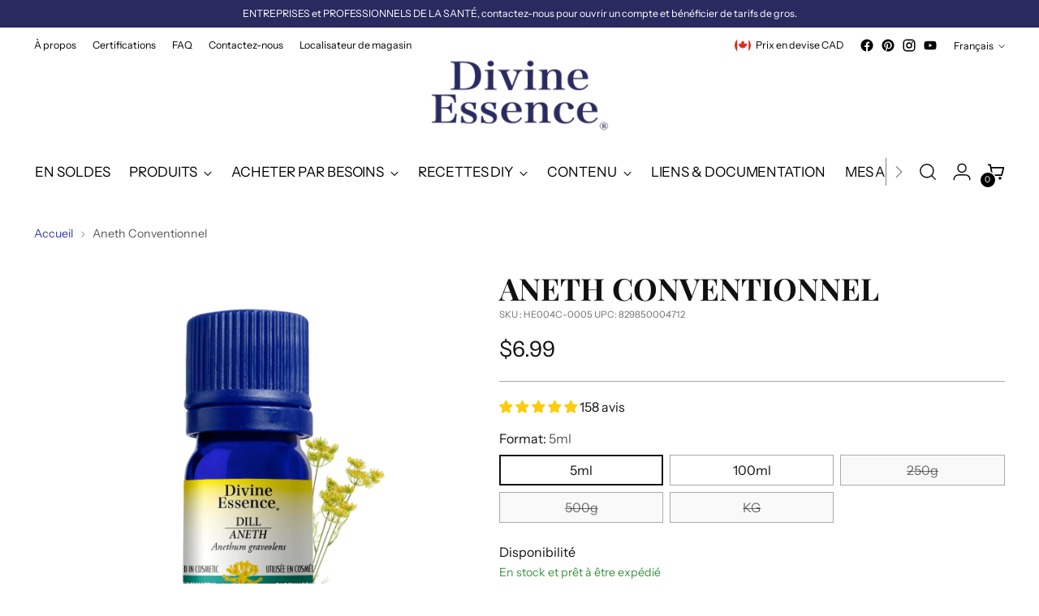

--- FILE ---
content_type: text/html; charset=utf-8
request_url: https://www.divineessence.com/fr/products/aneth-conventionnel
body_size: 101586
content:
<!doctype html>

<!--
  ___                 ___           ___           ___
       /  /\                     /__/\         /  /\         /  /\
      /  /:/_                    \  \:\       /  /:/        /  /::\
     /  /:/ /\  ___     ___       \  \:\     /  /:/        /  /:/\:\
    /  /:/ /:/ /__/\   /  /\  ___  \  \:\   /  /:/  ___   /  /:/  \:\
   /__/:/ /:/  \  \:\ /  /:/ /__/\  \__\:\ /__/:/  /  /\ /__/:/ \__\:\
   \  \:\/:/    \  \:\  /:/  \  \:\ /  /:/ \  \:\ /  /:/ \  \:\ /  /:/
    \  \::/      \  \:\/:/    \  \:\  /:/   \  \:\  /:/   \  \:\  /:/
     \  \:\       \  \::/      \  \:\/:/     \  \:\/:/     \  \:\/:/
      \  \:\       \__\/        \  \::/       \  \::/       \  \::/
       \__\/                     \__\/         \__\/         \__\/

  --------------------------------------------------------------------
  #  Stiletto v2.2.0
  #  Documentation: https://fluorescent.co/help/stiletto/
  #  Purchase: https://themes.shopify.com/themes/stiletto/
  #  A product by Fluorescent: https://fluorescent.co/
  --------------------------------------------------------------------
-->

<html class="no-js" lang="fr" style="--announcement-height: 1px;">
  <head>
    <meta charset="UTF-8">
    <meta http-equiv="X-UA-Compatible" content="IE=edge,chrome=1">
    <meta name="viewport" content="width=device-width,initial-scale=1">
    




  <meta name="description" content="L&#39;huile essentielle d&#39;Aneth est utilisée en parfumerie pour son agréable parfum anisé.  Huile essentielle chemotypée, 100% pure, naturelle et authentique.  ">



    <link rel="canonical" href="https://www.divineessence.com/fr/products/aneth-conventionnel">
    <link rel="preconnect" href="https://cdn.shopify.com" crossorigin><title>Aneth Conventionnel
&ndash; Divine Essence</title>

    





  
  
  
  
  




<meta property="og:url" content="https://www.divineessence.com/fr/products/aneth-conventionnel">
<meta property="og:site_name" content="Divine Essence">
<meta property="og:type" content="product">
<meta property="og:title" content="Aneth Conventionnel">
<meta property="og:description" content="L&amp;#39;huile essentielle d&amp;#39;Aneth est utilisée en parfumerie pour son agréable parfum anisé.  Huile essentielle chemotypée, 100% pure, naturelle et authentique.  ">
<meta property="og:image" content="http://www.divineessence.com/cdn/shop/files/HE004C-0005.jpg?v=1714400505&width=1024">
<meta property="og:image:secure_url" content="https://www.divineessence.com/cdn/shop/files/HE004C-0005.jpg?v=1714400505&width=1024">
<meta property="og:price:amount" content="6.99">
<meta property="og:price:currency" content="CAD">

<meta name="twitter:title" content="Aneth Conventionnel">
<meta name="twitter:description" content="L&amp;#39;huile essentielle d&amp;#39;Aneth est utilisée en parfumerie pour son agréable parfum anisé.  Huile essentielle chemotypée, 100% pure, naturelle et authentique.  ">
<meta name="twitter:card" content="summary_large_image">
<meta name="twitter:image" content="https://www.divineessence.com/cdn/shop/files/HE004C-0005.jpg?v=1714400505&width=1024">
<meta name="twitter:image:width" content="480">
<meta name="twitter:image:height" content="480">


    <script>
  console.log('Stiletto v2.2.0 by Fluorescent');

  document.documentElement.className = document.documentElement.className.replace('no-js', '');
  if (window.matchMedia(`(prefers-reduced-motion: reduce)`) === true || window.matchMedia(`(prefers-reduced-motion: reduce)`).matches === true) {
    document.documentElement.classList.add('prefers-reduced-motion');
  } else {
    document.documentElement.classList.add('do-anim');
  }

  window.theme = {
    version: 'v2.2.0',
    themeName: 'Stiletto',
    moneyFormat: "${{amount}}",
    strings: {
      name: "Divine Essence",
      accessibility: {
        play_video: "Jouer",
        pause_video: "Pause",
        range_lower: "Plus bas",
        range_upper: "Supérieure"
      },
      product: {
        no_shipping_rates: "Tarif de livraison pas disponible",
        country_placeholder: "Pays\/Région",
        review: "Écrire un commentaire"
      },
      products: {
        product: {
          unavailable: "Pas disponible",
          unitPrice: "Prix ​​à l\u0026#39;unité",
          unitPriceSeparator: "Par",
          sku: "SKU"
        }
      },
      cart: {
        editCartNote: "Modifier les notes de commande",
        addCartNote: "Ajouter une note à votre commande",
        quantityError: "Vous avez le nombre maximum de ce produit dans votre panier."
      },
      pagination: {
        viewing: "Vous regardez {{ of }} de {{ total }}",
        products: "produits",
        results: "Résultats"
      }
    },
    routes: {
      root: "/fr",
      cart: {
        base: "/fr/cart",
        add: "/fr/cart/add",
        change: "/fr/cart/change",
        update: "/fr/cart/update",
        clear: "/fr/cart/clear",
        // Manual routes until Shopify adds support
        shipping: "/fr/cart/shipping_rates",
      },
      // Manual routes until Shopify adds support
      products: "/fr/products",
      productRecommendations: "/fr/recommendations/products",
      predictive_search_url: '/fr/search/suggest',
    },
    icons: {
      chevron: "\u003cspan class=\"icon icon-new icon-chevron \"\u003e\n  \u003csvg viewBox=\"0 0 24 24\" fill=\"none\" xmlns=\"http:\/\/www.w3.org\/2000\/svg\"\u003e\u003cpath d=\"M1.875 7.438 12 17.563 22.125 7.438\" stroke=\"currentColor\" stroke-width=\"2\"\/\u003e\u003c\/svg\u003e\n\u003c\/span\u003e\n\r",
      close: "\u003cspan class=\"icon icon-new icon-close \"\u003e\n  \u003csvg viewBox=\"0 0 24 24\" fill=\"none\" xmlns=\"http:\/\/www.w3.org\/2000\/svg\"\u003e\u003cpath d=\"M2.66 1.34 2 .68.68 2l.66.66 1.32-1.32zm18.68 21.32.66.66L23.32 22l-.66-.66-1.32 1.32zm1.32-20 .66-.66L22 .68l-.66.66 1.32 1.32zM1.34 21.34.68 22 2 23.32l.66-.66-1.32-1.32zm0-18.68 10 10 1.32-1.32-10-10-1.32 1.32zm11.32 10 10-10-1.32-1.32-10 10 1.32 1.32zm-1.32-1.32-10 10 1.32 1.32 10-10-1.32-1.32zm0 1.32 10 10 1.32-1.32-10-10-1.32 1.32z\" fill=\"currentColor\"\/\u003e\u003c\/svg\u003e\n\u003c\/span\u003e\n\r",
      zoom: "\u003cspan class=\"icon icon-new icon-zoom \"\u003e\n  \u003csvg viewBox=\"0 0 24 24\" fill=\"none\" xmlns=\"http:\/\/www.w3.org\/2000\/svg\"\u003e\u003cpath d=\"M10.3,19.71c5.21,0,9.44-4.23,9.44-9.44S15.51,.83,10.3,.83,.86,5.05,.86,10.27s4.23,9.44,9.44,9.44Z\" fill=\"none\" stroke=\"currentColor\" stroke-linecap=\"round\" stroke-miterlimit=\"10\" stroke-width=\"1.63\"\/\u003e\n          \u003cpath d=\"M5.05,10.27H15.54\" fill=\"none\" stroke=\"currentColor\" stroke-miterlimit=\"10\" stroke-width=\"1.63\"\/\u003e\n          \u003cpath class=\"cross-up\" d=\"M10.3,5.02V15.51\" fill=\"none\" stroke=\"currentColor\" stroke-miterlimit=\"10\" stroke-width=\"1.63\"\/\u003e\n          \u003cpath d=\"M16.92,16.9l6.49,6.49\" fill=\"none\" stroke=\"currentColor\" stroke-miterlimit=\"10\" stroke-width=\"1.63\"\/\u003e\u003c\/svg\u003e\n\u003c\/span\u003e\n\r"
    },
    coreData: {
      n: "Stiletto",
      v: "v2.2.0",
    }
  }

  
    window.theme.allCountryOptionTags = "\u003coption value=\"Canada\" data-provinces=\"[[\u0026quot;Alberta\u0026quot;,\u0026quot;Alberta\u0026quot;],[\u0026quot;British Columbia\u0026quot;,\u0026quot;Colombie-Britannique\u0026quot;],[\u0026quot;Manitoba\u0026quot;,\u0026quot;Manitoba\u0026quot;],[\u0026quot;New Brunswick\u0026quot;,\u0026quot;Nouveau-Brunswick\u0026quot;],[\u0026quot;Newfoundland and Labrador\u0026quot;,\u0026quot;Terre-Neuve-et-Labrador\u0026quot;],[\u0026quot;Northwest Territories\u0026quot;,\u0026quot;Territoires du Nord-Ouest\u0026quot;],[\u0026quot;Nova Scotia\u0026quot;,\u0026quot;Nouvelle-Écosse\u0026quot;],[\u0026quot;Nunavut\u0026quot;,\u0026quot;Nunavut\u0026quot;],[\u0026quot;Ontario\u0026quot;,\u0026quot;Ontario\u0026quot;],[\u0026quot;Prince Edward Island\u0026quot;,\u0026quot;Île-du-Prince-Édouard\u0026quot;],[\u0026quot;Quebec\u0026quot;,\u0026quot;Québec\u0026quot;],[\u0026quot;Saskatchewan\u0026quot;,\u0026quot;Saskatchewan\u0026quot;],[\u0026quot;Yukon\u0026quot;,\u0026quot;Yukon\u0026quot;]]\"\u003eCanada\u003c\/option\u003e\n\u003coption value=\"---\" data-provinces=\"[]\"\u003e---\u003c\/option\u003e\n\u003coption value=\"Afghanistan\" data-provinces=\"[]\"\u003eAfghanistan\u003c\/option\u003e\n\u003coption value=\"South Africa\" data-provinces=\"[[\u0026quot;Eastern Cape\u0026quot;,\u0026quot;Cap oriental\u0026quot;],[\u0026quot;Free State\u0026quot;,\u0026quot;État-Libre\u0026quot;],[\u0026quot;Gauteng\u0026quot;,\u0026quot;Gauteng\u0026quot;],[\u0026quot;KwaZulu-Natal\u0026quot;,\u0026quot;KwaZulu-Natal\u0026quot;],[\u0026quot;Limpopo\u0026quot;,\u0026quot;Limpopo\u0026quot;],[\u0026quot;Mpumalanga\u0026quot;,\u0026quot;Mpumalanga\u0026quot;],[\u0026quot;North West\u0026quot;,\u0026quot;Nord-Ouest\u0026quot;],[\u0026quot;Northern Cape\u0026quot;,\u0026quot;Cap du Nord\u0026quot;],[\u0026quot;Western Cape\u0026quot;,\u0026quot;Cap occidental\u0026quot;]]\"\u003eAfrique du Sud\u003c\/option\u003e\n\u003coption value=\"Albania\" data-provinces=\"[]\"\u003eAlbanie\u003c\/option\u003e\n\u003coption value=\"Algeria\" data-provinces=\"[]\"\u003eAlgérie\u003c\/option\u003e\n\u003coption value=\"Germany\" data-provinces=\"[]\"\u003eAllemagne\u003c\/option\u003e\n\u003coption value=\"Andorra\" data-provinces=\"[]\"\u003eAndorre\u003c\/option\u003e\n\u003coption value=\"Angola\" data-provinces=\"[]\"\u003eAngola\u003c\/option\u003e\n\u003coption value=\"Anguilla\" data-provinces=\"[]\"\u003eAnguilla\u003c\/option\u003e\n\u003coption value=\"Antigua And Barbuda\" data-provinces=\"[]\"\u003eAntigua-et-Barbuda\u003c\/option\u003e\n\u003coption value=\"Saudi Arabia\" data-provinces=\"[]\"\u003eArabie saoudite\u003c\/option\u003e\n\u003coption value=\"Argentina\" data-provinces=\"[[\u0026quot;Buenos Aires\u0026quot;,\u0026quot;province de Buenos Aires\u0026quot;],[\u0026quot;Catamarca\u0026quot;,\u0026quot;province de Catamarca\u0026quot;],[\u0026quot;Chaco\u0026quot;,\u0026quot;province du Chaco\u0026quot;],[\u0026quot;Chubut\u0026quot;,\u0026quot;province de Chubut\u0026quot;],[\u0026quot;Ciudad Autónoma de Buenos Aires\u0026quot;,\u0026quot;ville Autonome de Buenos Aires\u0026quot;],[\u0026quot;Corrientes\u0026quot;,\u0026quot;province de Corrientes\u0026quot;],[\u0026quot;Córdoba\u0026quot;,\u0026quot;province de Córdoba\u0026quot;],[\u0026quot;Entre Ríos\u0026quot;,\u0026quot;province d’Entre Ríos\u0026quot;],[\u0026quot;Formosa\u0026quot;,\u0026quot;province de Formosa\u0026quot;],[\u0026quot;Jujuy\u0026quot;,\u0026quot;province de Jujuy\u0026quot;],[\u0026quot;La Pampa\u0026quot;,\u0026quot;province de La Pampa\u0026quot;],[\u0026quot;La Rioja\u0026quot;,\u0026quot;province de La Rioja\u0026quot;],[\u0026quot;Mendoza\u0026quot;,\u0026quot;province de Mendoza\u0026quot;],[\u0026quot;Misiones\u0026quot;,\u0026quot;province de Misiones\u0026quot;],[\u0026quot;Neuquén\u0026quot;,\u0026quot;province de Neuquén\u0026quot;],[\u0026quot;Río Negro\u0026quot;,\u0026quot;province de Río Negro\u0026quot;],[\u0026quot;Salta\u0026quot;,\u0026quot;province de Salta\u0026quot;],[\u0026quot;San Juan\u0026quot;,\u0026quot;province de San Juan\u0026quot;],[\u0026quot;San Luis\u0026quot;,\u0026quot;province de San Luis\u0026quot;],[\u0026quot;Santa Cruz\u0026quot;,\u0026quot;province de Santa Cruz\u0026quot;],[\u0026quot;Santa Fe\u0026quot;,\u0026quot;province de Santa Fe\u0026quot;],[\u0026quot;Santiago Del Estero\u0026quot;,\u0026quot;Santiago del Estero\u0026quot;],[\u0026quot;Tierra Del Fuego\u0026quot;,\u0026quot;Terre de Feu, Antarctique et Îles de l’Atlantique Sud\u0026quot;],[\u0026quot;Tucumán\u0026quot;,\u0026quot;province de Tucumán\u0026quot;]]\"\u003eArgentine\u003c\/option\u003e\n\u003coption value=\"Armenia\" data-provinces=\"[]\"\u003eArménie\u003c\/option\u003e\n\u003coption value=\"Aruba\" data-provinces=\"[]\"\u003eAruba\u003c\/option\u003e\n\u003coption value=\"Australia\" data-provinces=\"[[\u0026quot;Australian Capital Territory\u0026quot;,\u0026quot;Territoire de la capitale australienne\u0026quot;],[\u0026quot;New South Wales\u0026quot;,\u0026quot;Nouvelle-Galles du Sud\u0026quot;],[\u0026quot;Northern Territory\u0026quot;,\u0026quot;Territoire du Nord\u0026quot;],[\u0026quot;Queensland\u0026quot;,\u0026quot;Queensland\u0026quot;],[\u0026quot;South Australia\u0026quot;,\u0026quot;Australie-Méridionale\u0026quot;],[\u0026quot;Tasmania\u0026quot;,\u0026quot;Tasmanie\u0026quot;],[\u0026quot;Victoria\u0026quot;,\u0026quot;Victoria\u0026quot;],[\u0026quot;Western Australia\u0026quot;,\u0026quot;Australie-Occidentale\u0026quot;]]\"\u003eAustralie\u003c\/option\u003e\n\u003coption value=\"Austria\" data-provinces=\"[]\"\u003eAutriche\u003c\/option\u003e\n\u003coption value=\"Azerbaijan\" data-provinces=\"[]\"\u003eAzerbaïdjan\u003c\/option\u003e\n\u003coption value=\"Bahamas\" data-provinces=\"[]\"\u003eBahamas\u003c\/option\u003e\n\u003coption value=\"Bahrain\" data-provinces=\"[]\"\u003eBahreïn\u003c\/option\u003e\n\u003coption value=\"Bangladesh\" data-provinces=\"[]\"\u003eBangladesh\u003c\/option\u003e\n\u003coption value=\"Barbados\" data-provinces=\"[]\"\u003eBarbade\u003c\/option\u003e\n\u003coption value=\"Belgium\" data-provinces=\"[]\"\u003eBelgique\u003c\/option\u003e\n\u003coption value=\"Belize\" data-provinces=\"[]\"\u003eBelize\u003c\/option\u003e\n\u003coption value=\"Benin\" data-provinces=\"[]\"\u003eBénin\u003c\/option\u003e\n\u003coption value=\"Bermuda\" data-provinces=\"[]\"\u003eBermudes\u003c\/option\u003e\n\u003coption value=\"Bhutan\" data-provinces=\"[]\"\u003eBhoutan\u003c\/option\u003e\n\u003coption value=\"Belarus\" data-provinces=\"[]\"\u003eBiélorussie\u003c\/option\u003e\n\u003coption value=\"Bolivia\" data-provinces=\"[]\"\u003eBolivie\u003c\/option\u003e\n\u003coption value=\"Bosnia And Herzegovina\" data-provinces=\"[]\"\u003eBosnie-Herzégovine\u003c\/option\u003e\n\u003coption value=\"Botswana\" data-provinces=\"[]\"\u003eBotswana\u003c\/option\u003e\n\u003coption value=\"Brazil\" data-provinces=\"[[\u0026quot;Acre\u0026quot;,\u0026quot;Acre\u0026quot;],[\u0026quot;Alagoas\u0026quot;,\u0026quot;Alagoas\u0026quot;],[\u0026quot;Amapá\u0026quot;,\u0026quot;Amapá\u0026quot;],[\u0026quot;Amazonas\u0026quot;,\u0026quot;Amazonas\u0026quot;],[\u0026quot;Bahia\u0026quot;,\u0026quot;Bahia\u0026quot;],[\u0026quot;Ceará\u0026quot;,\u0026quot;Ceará\u0026quot;],[\u0026quot;Distrito Federal\u0026quot;,\u0026quot;District Fédéral\u0026quot;],[\u0026quot;Espírito Santo\u0026quot;,\u0026quot;Espírito Santo\u0026quot;],[\u0026quot;Goiás\u0026quot;,\u0026quot;Goiás\u0026quot;],[\u0026quot;Maranhão\u0026quot;,\u0026quot;Maranhão\u0026quot;],[\u0026quot;Mato Grosso\u0026quot;,\u0026quot;Mato Grosso\u0026quot;],[\u0026quot;Mato Grosso do Sul\u0026quot;,\u0026quot;Mato Grosso do Sul\u0026quot;],[\u0026quot;Minas Gerais\u0026quot;,\u0026quot;Minas Gerais\u0026quot;],[\u0026quot;Paraná\u0026quot;,\u0026quot;Paraná\u0026quot;],[\u0026quot;Paraíba\u0026quot;,\u0026quot;Paraíba\u0026quot;],[\u0026quot;Pará\u0026quot;,\u0026quot;Pará\u0026quot;],[\u0026quot;Pernambuco\u0026quot;,\u0026quot;Pernambouc\u0026quot;],[\u0026quot;Piauí\u0026quot;,\u0026quot;Piauí\u0026quot;],[\u0026quot;Rio Grande do Norte\u0026quot;,\u0026quot;Rio Grande do Norte\u0026quot;],[\u0026quot;Rio Grande do Sul\u0026quot;,\u0026quot;Rio Grande do Sul\u0026quot;],[\u0026quot;Rio de Janeiro\u0026quot;,\u0026quot;État de Rio de Janeiro\u0026quot;],[\u0026quot;Rondônia\u0026quot;,\u0026quot;Rondônia\u0026quot;],[\u0026quot;Roraima\u0026quot;,\u0026quot;Roraima\u0026quot;],[\u0026quot;Santa Catarina\u0026quot;,\u0026quot;Santa Catarina\u0026quot;],[\u0026quot;Sergipe\u0026quot;,\u0026quot;Sergipe\u0026quot;],[\u0026quot;São Paulo\u0026quot;,\u0026quot;État de São Paulo\u0026quot;],[\u0026quot;Tocantins\u0026quot;,\u0026quot;Tocantins\u0026quot;]]\"\u003eBrésil\u003c\/option\u003e\n\u003coption value=\"Brunei\" data-provinces=\"[]\"\u003eBrunei\u003c\/option\u003e\n\u003coption value=\"Bulgaria\" data-provinces=\"[]\"\u003eBulgarie\u003c\/option\u003e\n\u003coption value=\"Burkina Faso\" data-provinces=\"[]\"\u003eBurkina Faso\u003c\/option\u003e\n\u003coption value=\"Burundi\" data-provinces=\"[]\"\u003eBurundi\u003c\/option\u003e\n\u003coption value=\"Cambodia\" data-provinces=\"[]\"\u003eCambodge\u003c\/option\u003e\n\u003coption value=\"Republic of Cameroon\" data-provinces=\"[]\"\u003eCameroun\u003c\/option\u003e\n\u003coption value=\"Canada\" data-provinces=\"[[\u0026quot;Alberta\u0026quot;,\u0026quot;Alberta\u0026quot;],[\u0026quot;British Columbia\u0026quot;,\u0026quot;Colombie-Britannique\u0026quot;],[\u0026quot;Manitoba\u0026quot;,\u0026quot;Manitoba\u0026quot;],[\u0026quot;New Brunswick\u0026quot;,\u0026quot;Nouveau-Brunswick\u0026quot;],[\u0026quot;Newfoundland and Labrador\u0026quot;,\u0026quot;Terre-Neuve-et-Labrador\u0026quot;],[\u0026quot;Northwest Territories\u0026quot;,\u0026quot;Territoires du Nord-Ouest\u0026quot;],[\u0026quot;Nova Scotia\u0026quot;,\u0026quot;Nouvelle-Écosse\u0026quot;],[\u0026quot;Nunavut\u0026quot;,\u0026quot;Nunavut\u0026quot;],[\u0026quot;Ontario\u0026quot;,\u0026quot;Ontario\u0026quot;],[\u0026quot;Prince Edward Island\u0026quot;,\u0026quot;Île-du-Prince-Édouard\u0026quot;],[\u0026quot;Quebec\u0026quot;,\u0026quot;Québec\u0026quot;],[\u0026quot;Saskatchewan\u0026quot;,\u0026quot;Saskatchewan\u0026quot;],[\u0026quot;Yukon\u0026quot;,\u0026quot;Yukon\u0026quot;]]\"\u003eCanada\u003c\/option\u003e\n\u003coption value=\"Cape Verde\" data-provinces=\"[]\"\u003eCap-Vert\u003c\/option\u003e\n\u003coption value=\"Chile\" data-provinces=\"[[\u0026quot;Antofagasta\u0026quot;,\u0026quot;Région d’Antofagasta\u0026quot;],[\u0026quot;Araucanía\u0026quot;,\u0026quot;Région d’Araucanie\u0026quot;],[\u0026quot;Arica and Parinacota\u0026quot;,\u0026quot;Région d’Arica et Parinacota\u0026quot;],[\u0026quot;Atacama\u0026quot;,\u0026quot;Région d’Atacama\u0026quot;],[\u0026quot;Aysén\u0026quot;,\u0026quot;Région Aisén del General Carlos Ibáñez del Campo\u0026quot;],[\u0026quot;Biobío\u0026quot;,\u0026quot;Région du Biobío\u0026quot;],[\u0026quot;Coquimbo\u0026quot;,\u0026quot;Région de Coquimbo\u0026quot;],[\u0026quot;Los Lagos\u0026quot;,\u0026quot;Région des Lacs\u0026quot;],[\u0026quot;Los Ríos\u0026quot;,\u0026quot;Région des Fleuves\u0026quot;],[\u0026quot;Magallanes\u0026quot;,\u0026quot;Région de Magallanes et de l’Antarctique chilien\u0026quot;],[\u0026quot;Maule\u0026quot;,\u0026quot;Région du Maule\u0026quot;],[\u0026quot;O\u0026#39;Higgins\u0026quot;,\u0026quot;Région du Libertador General Bernardo O’Higgins\u0026quot;],[\u0026quot;Santiago\u0026quot;,\u0026quot;Région métropolitaine de Santiago\u0026quot;],[\u0026quot;Tarapacá\u0026quot;,\u0026quot;Région de Tarapacá\u0026quot;],[\u0026quot;Valparaíso\u0026quot;,\u0026quot;Région de Valparaíso\u0026quot;],[\u0026quot;Ñuble\u0026quot;,\u0026quot;Région de Ñuble\u0026quot;]]\"\u003eChili\u003c\/option\u003e\n\u003coption value=\"China\" data-provinces=\"[[\u0026quot;Anhui\u0026quot;,\u0026quot;Anhui\u0026quot;],[\u0026quot;Beijing\u0026quot;,\u0026quot;Pékin\u0026quot;],[\u0026quot;Chongqing\u0026quot;,\u0026quot;Chongqing\u0026quot;],[\u0026quot;Fujian\u0026quot;,\u0026quot;Fujian\u0026quot;],[\u0026quot;Gansu\u0026quot;,\u0026quot;Gansu\u0026quot;],[\u0026quot;Guangdong\u0026quot;,\u0026quot;Guangdong\u0026quot;],[\u0026quot;Guangxi\u0026quot;,\u0026quot;Guangxi\u0026quot;],[\u0026quot;Guizhou\u0026quot;,\u0026quot;Guizhou\u0026quot;],[\u0026quot;Hainan\u0026quot;,\u0026quot;Hainan\u0026quot;],[\u0026quot;Hebei\u0026quot;,\u0026quot;Hebei\u0026quot;],[\u0026quot;Heilongjiang\u0026quot;,\u0026quot;Heilongjiang\u0026quot;],[\u0026quot;Henan\u0026quot;,\u0026quot;Henan\u0026quot;],[\u0026quot;Hubei\u0026quot;,\u0026quot;Hubei\u0026quot;],[\u0026quot;Hunan\u0026quot;,\u0026quot;Hunan\u0026quot;],[\u0026quot;Inner Mongolia\u0026quot;,\u0026quot;Mongolie-Intérieure\u0026quot;],[\u0026quot;Jiangsu\u0026quot;,\u0026quot;Jiangsu\u0026quot;],[\u0026quot;Jiangxi\u0026quot;,\u0026quot;Jiangxi\u0026quot;],[\u0026quot;Jilin\u0026quot;,\u0026quot;Jilin\u0026quot;],[\u0026quot;Liaoning\u0026quot;,\u0026quot;Liaoning\u0026quot;],[\u0026quot;Ningxia\u0026quot;,\u0026quot;Níngxià\u0026quot;],[\u0026quot;Qinghai\u0026quot;,\u0026quot;Qinghai\u0026quot;],[\u0026quot;Shaanxi\u0026quot;,\u0026quot;Shaanxi\u0026quot;],[\u0026quot;Shandong\u0026quot;,\u0026quot;Shandong\u0026quot;],[\u0026quot;Shanghai\u0026quot;,\u0026quot;Shanghai\u0026quot;],[\u0026quot;Shanxi\u0026quot;,\u0026quot;Shanxi\u0026quot;],[\u0026quot;Sichuan\u0026quot;,\u0026quot;Sichuan\u0026quot;],[\u0026quot;Tianjin\u0026quot;,\u0026quot;Tianjin\u0026quot;],[\u0026quot;Xinjiang\u0026quot;,\u0026quot;Xinjiang\u0026quot;],[\u0026quot;Xizang\u0026quot;,\u0026quot;Région autonome du Tibet\u0026quot;],[\u0026quot;Yunnan\u0026quot;,\u0026quot;Yunnan\u0026quot;],[\u0026quot;Zhejiang\u0026quot;,\u0026quot;Zhejiang\u0026quot;]]\"\u003eChine\u003c\/option\u003e\n\u003coption value=\"Cyprus\" data-provinces=\"[]\"\u003eChypre\u003c\/option\u003e\n\u003coption value=\"Colombia\" data-provinces=\"[[\u0026quot;Amazonas\u0026quot;,\u0026quot;Amazonas\u0026quot;],[\u0026quot;Antioquia\u0026quot;,\u0026quot;Antioquia\u0026quot;],[\u0026quot;Arauca\u0026quot;,\u0026quot;Arauca\u0026quot;],[\u0026quot;Atlántico\u0026quot;,\u0026quot;Atlántico\u0026quot;],[\u0026quot;Bogotá, D.C.\u0026quot;,\u0026quot;Bogota\u0026quot;],[\u0026quot;Bolívar\u0026quot;,\u0026quot;Bolívar\u0026quot;],[\u0026quot;Boyacá\u0026quot;,\u0026quot;Boyacá\u0026quot;],[\u0026quot;Caldas\u0026quot;,\u0026quot;Caldas\u0026quot;],[\u0026quot;Caquetá\u0026quot;,\u0026quot;Caquetá\u0026quot;],[\u0026quot;Casanare\u0026quot;,\u0026quot;Casanare\u0026quot;],[\u0026quot;Cauca\u0026quot;,\u0026quot;Cauca\u0026quot;],[\u0026quot;Cesar\u0026quot;,\u0026quot;Cesar\u0026quot;],[\u0026quot;Chocó\u0026quot;,\u0026quot;Chocó\u0026quot;],[\u0026quot;Cundinamarca\u0026quot;,\u0026quot;Cundinamarca\u0026quot;],[\u0026quot;Córdoba\u0026quot;,\u0026quot;Córdoba\u0026quot;],[\u0026quot;Guainía\u0026quot;,\u0026quot;Guainía\u0026quot;],[\u0026quot;Guaviare\u0026quot;,\u0026quot;Guaviare\u0026quot;],[\u0026quot;Huila\u0026quot;,\u0026quot;Huila\u0026quot;],[\u0026quot;La Guajira\u0026quot;,\u0026quot;La Guajira\u0026quot;],[\u0026quot;Magdalena\u0026quot;,\u0026quot;Magdalena\u0026quot;],[\u0026quot;Meta\u0026quot;,\u0026quot;Meta\u0026quot;],[\u0026quot;Nariño\u0026quot;,\u0026quot;Nariño\u0026quot;],[\u0026quot;Norte de Santander\u0026quot;,\u0026quot;Norte de Santander\u0026quot;],[\u0026quot;Putumayo\u0026quot;,\u0026quot;Putumayo\u0026quot;],[\u0026quot;Quindío\u0026quot;,\u0026quot;Quindío\u0026quot;],[\u0026quot;Risaralda\u0026quot;,\u0026quot;Risaralda\u0026quot;],[\u0026quot;San Andrés, Providencia y Santa Catalina\u0026quot;,\u0026quot;Archipel de San Andrés, Providencia et Santa Catalina\u0026quot;],[\u0026quot;Santander\u0026quot;,\u0026quot;Santander\u0026quot;],[\u0026quot;Sucre\u0026quot;,\u0026quot;Sucre\u0026quot;],[\u0026quot;Tolima\u0026quot;,\u0026quot;Tolima\u0026quot;],[\u0026quot;Valle del Cauca\u0026quot;,\u0026quot;Valle del Cauca\u0026quot;],[\u0026quot;Vaupés\u0026quot;,\u0026quot;Vaupés\u0026quot;],[\u0026quot;Vichada\u0026quot;,\u0026quot;Vichada\u0026quot;]]\"\u003eColombie\u003c\/option\u003e\n\u003coption value=\"Comoros\" data-provinces=\"[]\"\u003eComores\u003c\/option\u003e\n\u003coption value=\"Congo\" data-provinces=\"[]\"\u003eCongo-Brazzaville\u003c\/option\u003e\n\u003coption value=\"Congo, The Democratic Republic Of The\" data-provinces=\"[]\"\u003eCongo-Kinshasa\u003c\/option\u003e\n\u003coption value=\"South Korea\" data-provinces=\"[[\u0026quot;Busan\u0026quot;,\u0026quot;Busan\u0026quot;],[\u0026quot;Chungbuk\u0026quot;,\u0026quot;Chungcheongbuk\u0026quot;],[\u0026quot;Chungnam\u0026quot;,\u0026quot;Chungcheong du Sud\u0026quot;],[\u0026quot;Daegu\u0026quot;,\u0026quot;Daegu\u0026quot;],[\u0026quot;Daejeon\u0026quot;,\u0026quot;Daejeon\u0026quot;],[\u0026quot;Gangwon\u0026quot;,\u0026quot;Gangwon\u0026quot;],[\u0026quot;Gwangju\u0026quot;,\u0026quot;Gwangju\u0026quot;],[\u0026quot;Gyeongbuk\u0026quot;,\u0026quot;Gyeongsang du Nord\u0026quot;],[\u0026quot;Gyeonggi\u0026quot;,\u0026quot;Gyeonggi\u0026quot;],[\u0026quot;Gyeongnam\u0026quot;,\u0026quot;Gyeongsang du Sud\u0026quot;],[\u0026quot;Incheon\u0026quot;,\u0026quot;Incheon\u0026quot;],[\u0026quot;Jeju\u0026quot;,\u0026quot;Jeju-do\u0026quot;],[\u0026quot;Jeonbuk\u0026quot;,\u0026quot;Jeolla du Nord\u0026quot;],[\u0026quot;Jeonnam\u0026quot;,\u0026quot;Jeolla du Sud\u0026quot;],[\u0026quot;Sejong\u0026quot;,\u0026quot;Sejong\u0026quot;],[\u0026quot;Seoul\u0026quot;,\u0026quot;Séoul\u0026quot;],[\u0026quot;Ulsan\u0026quot;,\u0026quot;Ulsan\u0026quot;]]\"\u003eCorée du Sud\u003c\/option\u003e\n\u003coption value=\"Costa Rica\" data-provinces=\"[[\u0026quot;Alajuela\u0026quot;,\u0026quot;Alajuela\u0026quot;],[\u0026quot;Cartago\u0026quot;,\u0026quot;Cartago\u0026quot;],[\u0026quot;Guanacaste\u0026quot;,\u0026quot;Guanacaste\u0026quot;],[\u0026quot;Heredia\u0026quot;,\u0026quot;Heredia\u0026quot;],[\u0026quot;Limón\u0026quot;,\u0026quot;Limón\u0026quot;],[\u0026quot;Puntarenas\u0026quot;,\u0026quot;Puntarenas\u0026quot;],[\u0026quot;San José\u0026quot;,\u0026quot;San José\u0026quot;]]\"\u003eCosta Rica\u003c\/option\u003e\n\u003coption value=\"Croatia\" data-provinces=\"[]\"\u003eCroatie\u003c\/option\u003e\n\u003coption value=\"Curaçao\" data-provinces=\"[]\"\u003eCuraçao\u003c\/option\u003e\n\u003coption value=\"Côte d'Ivoire\" data-provinces=\"[]\"\u003eCôte d’Ivoire\u003c\/option\u003e\n\u003coption value=\"Denmark\" data-provinces=\"[]\"\u003eDanemark\u003c\/option\u003e\n\u003coption value=\"Djibouti\" data-provinces=\"[]\"\u003eDjibouti\u003c\/option\u003e\n\u003coption value=\"Dominica\" data-provinces=\"[]\"\u003eDominique\u003c\/option\u003e\n\u003coption value=\"Egypt\" data-provinces=\"[[\u0026quot;6th of October\u0026quot;,\u0026quot;6 octobre\u0026quot;],[\u0026quot;Al Sharqia\u0026quot;,\u0026quot;Ach-Charqiya\u0026quot;],[\u0026quot;Alexandria\u0026quot;,\u0026quot;Gouvernorat d’Alexandrie\u0026quot;],[\u0026quot;Aswan\u0026quot;,\u0026quot;Gouvernorat d’Assouan\u0026quot;],[\u0026quot;Asyut\u0026quot;,\u0026quot;Gouvernorat d’Assiout\u0026quot;],[\u0026quot;Beheira\u0026quot;,\u0026quot;Gouvernorat de Beheira\u0026quot;],[\u0026quot;Beni Suef\u0026quot;,\u0026quot;Gouvernorat de Beni Souef\u0026quot;],[\u0026quot;Cairo\u0026quot;,\u0026quot;Gouvernorat du Caire\u0026quot;],[\u0026quot;Dakahlia\u0026quot;,\u0026quot;Gouvernorat de Dakahleya\u0026quot;],[\u0026quot;Damietta\u0026quot;,\u0026quot;Gouvernorat de Damiette\u0026quot;],[\u0026quot;Faiyum\u0026quot;,\u0026quot;Gouvernorat du Fayoum\u0026quot;],[\u0026quot;Gharbia\u0026quot;,\u0026quot;Gouvernorat de Gharbeya\u0026quot;],[\u0026quot;Giza\u0026quot;,\u0026quot;Gouvernorat de Gizeh\u0026quot;],[\u0026quot;Helwan\u0026quot;,\u0026quot;Helwan\u0026quot;],[\u0026quot;Ismailia\u0026quot;,\u0026quot;Gouvernorat d’Ismaïlia\u0026quot;],[\u0026quot;Kafr el-Sheikh\u0026quot;,\u0026quot;Gouvernorat de Kafr el-Cheik\u0026quot;],[\u0026quot;Luxor\u0026quot;,\u0026quot;Gouvernorat de Louxor\u0026quot;],[\u0026quot;Matrouh\u0026quot;,\u0026quot;Gouvernorat de Marsa-Matruh\u0026quot;],[\u0026quot;Minya\u0026quot;,\u0026quot;Gouvernorat de Minya\u0026quot;],[\u0026quot;Monufia\u0026quot;,\u0026quot;Gouvernorat de Menufeya\u0026quot;],[\u0026quot;New Valley\u0026quot;,\u0026quot;Gouvernorat de la Nouvelle-Vallée\u0026quot;],[\u0026quot;North Sinai\u0026quot;,\u0026quot;Gouvernorat du Sinaï Nord\u0026quot;],[\u0026quot;Port Said\u0026quot;,\u0026quot;Gouvernorat de Port-Saïd\u0026quot;],[\u0026quot;Qalyubia\u0026quot;,\u0026quot;Gouvernorat de Qalyubiya\u0026quot;],[\u0026quot;Qena\u0026quot;,\u0026quot;gouvernorat de Qena\u0026quot;],[\u0026quot;Red Sea\u0026quot;,\u0026quot;Gouvernorat de la Mer-Rouge\u0026quot;],[\u0026quot;Sohag\u0026quot;,\u0026quot;Gouvernorat de Sohag\u0026quot;],[\u0026quot;South Sinai\u0026quot;,\u0026quot;Gouvernorat du Sinaï Sud\u0026quot;],[\u0026quot;Suez\u0026quot;,\u0026quot;Gouvernorat de Suez\u0026quot;]]\"\u003eÉgypte\u003c\/option\u003e\n\u003coption value=\"United Arab Emirates\" data-provinces=\"[[\u0026quot;Abu Dhabi\u0026quot;,\u0026quot;Abou Dabi\u0026quot;],[\u0026quot;Ajman\u0026quot;,\u0026quot;Ajman\u0026quot;],[\u0026quot;Dubai\u0026quot;,\u0026quot;Dubaï\u0026quot;],[\u0026quot;Fujairah\u0026quot;,\u0026quot;Fujaïrah\u0026quot;],[\u0026quot;Ras al-Khaimah\u0026quot;,\u0026quot;Ras el Khaïmah\u0026quot;],[\u0026quot;Sharjah\u0026quot;,\u0026quot;Charjah\u0026quot;],[\u0026quot;Umm al-Quwain\u0026quot;,\u0026quot;Oumm al Qaïwaïn\u0026quot;]]\"\u003eÉmirats arabes unis\u003c\/option\u003e\n\u003coption value=\"Ecuador\" data-provinces=\"[]\"\u003eÉquateur\u003c\/option\u003e\n\u003coption value=\"Eritrea\" data-provinces=\"[]\"\u003eÉrythrée\u003c\/option\u003e\n\u003coption value=\"Spain\" data-provinces=\"[[\u0026quot;A Coruña\u0026quot;,\u0026quot;province de La Corogne\u0026quot;],[\u0026quot;Albacete\u0026quot;,\u0026quot;province d’Albacete\u0026quot;],[\u0026quot;Alicante\u0026quot;,\u0026quot;province d’Alicante\u0026quot;],[\u0026quot;Almería\u0026quot;,\u0026quot;province d’Almería\u0026quot;],[\u0026quot;Asturias\u0026quot;,\u0026quot;Asturias\u0026quot;],[\u0026quot;Badajoz\u0026quot;,\u0026quot;province de Badajoz\u0026quot;],[\u0026quot;Balears\u0026quot;,\u0026quot;Îles Baléares²\u0026quot;],[\u0026quot;Barcelona\u0026quot;,\u0026quot;province de Barcelone\u0026quot;],[\u0026quot;Burgos\u0026quot;,\u0026quot;province de Burgos\u0026quot;],[\u0026quot;Cantabria\u0026quot;,\u0026quot;Cantabrie²\u0026quot;],[\u0026quot;Castellón\u0026quot;,\u0026quot;province de Castellón\u0026quot;],[\u0026quot;Ceuta\u0026quot;,\u0026quot;Ceuta\u0026quot;],[\u0026quot;Ciudad Real\u0026quot;,\u0026quot;province de Ciudad Real\u0026quot;],[\u0026quot;Cuenca\u0026quot;,\u0026quot;province de Cuenca\u0026quot;],[\u0026quot;Cáceres\u0026quot;,\u0026quot;province de Cáceres\u0026quot;],[\u0026quot;Cádiz\u0026quot;,\u0026quot;province de Cadix\u0026quot;],[\u0026quot;Córdoba\u0026quot;,\u0026quot;province de Cordoue\u0026quot;],[\u0026quot;Girona\u0026quot;,\u0026quot;province de Gérone\u0026quot;],[\u0026quot;Granada\u0026quot;,\u0026quot;province de Grenade\u0026quot;],[\u0026quot;Guadalajara\u0026quot;,\u0026quot;province de Guadalajara\u0026quot;],[\u0026quot;Guipúzcoa\u0026quot;,\u0026quot;Guipuscoa\u0026quot;],[\u0026quot;Huelva\u0026quot;,\u0026quot;province de Huelva\u0026quot;],[\u0026quot;Huesca\u0026quot;,\u0026quot;province de Huesca\u0026quot;],[\u0026quot;Jaén\u0026quot;,\u0026quot;province de Jaén\u0026quot;],[\u0026quot;La Rioja\u0026quot;,\u0026quot;La Rioja\u0026quot;],[\u0026quot;Las Palmas\u0026quot;,\u0026quot;province de Las Palmas\u0026quot;],[\u0026quot;León\u0026quot;,\u0026quot;province de León\u0026quot;],[\u0026quot;Lleida\u0026quot;,\u0026quot;province de Lérida\u0026quot;],[\u0026quot;Lugo\u0026quot;,\u0026quot;province de Lugo\u0026quot;],[\u0026quot;Madrid\u0026quot;,\u0026quot;province de Madrid\u0026quot;],[\u0026quot;Melilla\u0026quot;,\u0026quot;Melilla\u0026quot;],[\u0026quot;Murcia\u0026quot;,\u0026quot;province de Murcie\u0026quot;],[\u0026quot;Málaga\u0026quot;,\u0026quot;province de Málaga\u0026quot;],[\u0026quot;Navarra\u0026quot;,\u0026quot;communauté forale de Navarre²\u0026quot;],[\u0026quot;Ourense\u0026quot;,\u0026quot;province d’Ourense\u0026quot;],[\u0026quot;Palencia\u0026quot;,\u0026quot;province de Palencia\u0026quot;],[\u0026quot;Pontevedra\u0026quot;,\u0026quot;province de Pontevedra\u0026quot;],[\u0026quot;Salamanca\u0026quot;,\u0026quot;province de Salamanque\u0026quot;],[\u0026quot;Santa Cruz de Tenerife\u0026quot;,\u0026quot;province de Santa Cruz de Ténérife\u0026quot;],[\u0026quot;Segovia\u0026quot;,\u0026quot;province de Ségovie\u0026quot;],[\u0026quot;Sevilla\u0026quot;,\u0026quot;province de Séville\u0026quot;],[\u0026quot;Soria\u0026quot;,\u0026quot;province de Soria\u0026quot;],[\u0026quot;Tarragona\u0026quot;,\u0026quot;province de Tarragone\u0026quot;],[\u0026quot;Teruel\u0026quot;,\u0026quot;province de Teruel\u0026quot;],[\u0026quot;Toledo\u0026quot;,\u0026quot;province de Tolède\u0026quot;],[\u0026quot;Valencia\u0026quot;,\u0026quot;province de Valence\u0026quot;],[\u0026quot;Valladolid\u0026quot;,\u0026quot;province de Valladolid\u0026quot;],[\u0026quot;Vizcaya\u0026quot;,\u0026quot;Biscaye\u0026quot;],[\u0026quot;Zamora\u0026quot;,\u0026quot;province de Zamora\u0026quot;],[\u0026quot;Zaragoza\u0026quot;,\u0026quot;province de Saragosse\u0026quot;],[\u0026quot;Álava\u0026quot;,\u0026quot;province d’Alava\u0026quot;],[\u0026quot;Ávila\u0026quot;,\u0026quot;province d’Ávila\u0026quot;]]\"\u003eEspagne\u003c\/option\u003e\n\u003coption value=\"Estonia\" data-provinces=\"[]\"\u003eEstonie\u003c\/option\u003e\n\u003coption value=\"Eswatini\" data-provinces=\"[]\"\u003eEswatini\u003c\/option\u003e\n\u003coption value=\"Holy See (Vatican City State)\" data-provinces=\"[]\"\u003eÉtat de la Cité du Vatican\u003c\/option\u003e\n\u003coption value=\"United States\" data-provinces=\"[[\u0026quot;Alabama\u0026quot;,\u0026quot;Alabama\u0026quot;],[\u0026quot;Alaska\u0026quot;,\u0026quot;Alaska\u0026quot;],[\u0026quot;American Samoa\u0026quot;,\u0026quot;Samoa américaines\u0026quot;],[\u0026quot;Arizona\u0026quot;,\u0026quot;Arizona\u0026quot;],[\u0026quot;Arkansas\u0026quot;,\u0026quot;Arkansas\u0026quot;],[\u0026quot;Armed Forces Americas\u0026quot;,\u0026quot;Forces armées des Amériques\u0026quot;],[\u0026quot;Armed Forces Europe\u0026quot;,\u0026quot;Forces armées d\u0026#39;Europe\u0026quot;],[\u0026quot;Armed Forces Pacific\u0026quot;,\u0026quot;Forces armées du Pacifique\u0026quot;],[\u0026quot;California\u0026quot;,\u0026quot;Californie\u0026quot;],[\u0026quot;Colorado\u0026quot;,\u0026quot;Colorado\u0026quot;],[\u0026quot;Connecticut\u0026quot;,\u0026quot;Connecticut\u0026quot;],[\u0026quot;Delaware\u0026quot;,\u0026quot;Delaware\u0026quot;],[\u0026quot;District of Columbia\u0026quot;,\u0026quot;Washington\u0026quot;],[\u0026quot;Federated States of Micronesia\u0026quot;,\u0026quot;Micronésie\u0026quot;],[\u0026quot;Florida\u0026quot;,\u0026quot;Floride\u0026quot;],[\u0026quot;Georgia\u0026quot;,\u0026quot;Géorgie\u0026quot;],[\u0026quot;Guam\u0026quot;,\u0026quot;Guam\u0026quot;],[\u0026quot;Hawaii\u0026quot;,\u0026quot;Hawaï\u0026quot;],[\u0026quot;Idaho\u0026quot;,\u0026quot;Idaho\u0026quot;],[\u0026quot;Illinois\u0026quot;,\u0026quot;Illinois\u0026quot;],[\u0026quot;Indiana\u0026quot;,\u0026quot;Indiana\u0026quot;],[\u0026quot;Iowa\u0026quot;,\u0026quot;Iowa\u0026quot;],[\u0026quot;Kansas\u0026quot;,\u0026quot;Kansas\u0026quot;],[\u0026quot;Kentucky\u0026quot;,\u0026quot;Kentucky\u0026quot;],[\u0026quot;Louisiana\u0026quot;,\u0026quot;Louisiane\u0026quot;],[\u0026quot;Maine\u0026quot;,\u0026quot;Maine\u0026quot;],[\u0026quot;Marshall Islands\u0026quot;,\u0026quot;Îles Marshall\u0026quot;],[\u0026quot;Maryland\u0026quot;,\u0026quot;Maryland\u0026quot;],[\u0026quot;Massachusetts\u0026quot;,\u0026quot;Massachusetts\u0026quot;],[\u0026quot;Michigan\u0026quot;,\u0026quot;Michigan\u0026quot;],[\u0026quot;Minnesota\u0026quot;,\u0026quot;Minnesota\u0026quot;],[\u0026quot;Mississippi\u0026quot;,\u0026quot;Mississippi\u0026quot;],[\u0026quot;Missouri\u0026quot;,\u0026quot;Missouri\u0026quot;],[\u0026quot;Montana\u0026quot;,\u0026quot;Montana\u0026quot;],[\u0026quot;Nebraska\u0026quot;,\u0026quot;Nebraska\u0026quot;],[\u0026quot;Nevada\u0026quot;,\u0026quot;Nevada\u0026quot;],[\u0026quot;New Hampshire\u0026quot;,\u0026quot;New Hampshire\u0026quot;],[\u0026quot;New Jersey\u0026quot;,\u0026quot;New Jersey\u0026quot;],[\u0026quot;New Mexico\u0026quot;,\u0026quot;Nouveau-Mexique\u0026quot;],[\u0026quot;New York\u0026quot;,\u0026quot;New York\u0026quot;],[\u0026quot;North Carolina\u0026quot;,\u0026quot;Caroline du Nord\u0026quot;],[\u0026quot;North Dakota\u0026quot;,\u0026quot;Dakota du Nord\u0026quot;],[\u0026quot;Northern Mariana Islands\u0026quot;,\u0026quot;Îles Mariannes du Nord\u0026quot;],[\u0026quot;Ohio\u0026quot;,\u0026quot;Ohio\u0026quot;],[\u0026quot;Oklahoma\u0026quot;,\u0026quot;Oklahoma\u0026quot;],[\u0026quot;Oregon\u0026quot;,\u0026quot;Oregon\u0026quot;],[\u0026quot;Palau\u0026quot;,\u0026quot;Palaos\u0026quot;],[\u0026quot;Pennsylvania\u0026quot;,\u0026quot;Pennsylvanie\u0026quot;],[\u0026quot;Puerto Rico\u0026quot;,\u0026quot;Porto Rico\u0026quot;],[\u0026quot;Rhode Island\u0026quot;,\u0026quot;Rhode Island\u0026quot;],[\u0026quot;South Carolina\u0026quot;,\u0026quot;Caroline du Sud\u0026quot;],[\u0026quot;South Dakota\u0026quot;,\u0026quot;Dakota du Sud\u0026quot;],[\u0026quot;Tennessee\u0026quot;,\u0026quot;Tennessee\u0026quot;],[\u0026quot;Texas\u0026quot;,\u0026quot;Texas\u0026quot;],[\u0026quot;Utah\u0026quot;,\u0026quot;Utah\u0026quot;],[\u0026quot;Vermont\u0026quot;,\u0026quot;Vermont\u0026quot;],[\u0026quot;Virgin Islands\u0026quot;,\u0026quot;Îles Vierges des États-Unis\u0026quot;],[\u0026quot;Virginia\u0026quot;,\u0026quot;Virginie\u0026quot;],[\u0026quot;Washington\u0026quot;,\u0026quot;État de Washington\u0026quot;],[\u0026quot;West Virginia\u0026quot;,\u0026quot;Virginie-Occidentale\u0026quot;],[\u0026quot;Wisconsin\u0026quot;,\u0026quot;Wisconsin\u0026quot;],[\u0026quot;Wyoming\u0026quot;,\u0026quot;Wyoming\u0026quot;]]\"\u003eÉtats-Unis\u003c\/option\u003e\n\u003coption value=\"Ethiopia\" data-provinces=\"[]\"\u003eÉthiopie\u003c\/option\u003e\n\u003coption value=\"Fiji\" data-provinces=\"[]\"\u003eFidji\u003c\/option\u003e\n\u003coption value=\"Finland\" data-provinces=\"[]\"\u003eFinlande\u003c\/option\u003e\n\u003coption value=\"France\" data-provinces=\"[]\"\u003eFrance\u003c\/option\u003e\n\u003coption value=\"Gabon\" data-provinces=\"[]\"\u003eGabon\u003c\/option\u003e\n\u003coption value=\"Gambia\" data-provinces=\"[]\"\u003eGambie\u003c\/option\u003e\n\u003coption value=\"Georgia\" data-provinces=\"[]\"\u003eGéorgie\u003c\/option\u003e\n\u003coption value=\"South Georgia And The South Sandwich Islands\" data-provinces=\"[]\"\u003eGéorgie du Sud-et-les Îles Sandwich du Sud\u003c\/option\u003e\n\u003coption value=\"Ghana\" data-provinces=\"[]\"\u003eGhana\u003c\/option\u003e\n\u003coption value=\"Gibraltar\" data-provinces=\"[]\"\u003eGibraltar\u003c\/option\u003e\n\u003coption value=\"Greece\" data-provinces=\"[]\"\u003eGrèce\u003c\/option\u003e\n\u003coption value=\"Grenada\" data-provinces=\"[]\"\u003eGrenade\u003c\/option\u003e\n\u003coption value=\"Greenland\" data-provinces=\"[]\"\u003eGroenland\u003c\/option\u003e\n\u003coption value=\"Guadeloupe\" data-provinces=\"[]\"\u003eGuadeloupe\u003c\/option\u003e\n\u003coption value=\"Guatemala\" data-provinces=\"[[\u0026quot;Alta Verapaz\u0026quot;,\u0026quot;département d’Alta Verapaz\u0026quot;],[\u0026quot;Baja Verapaz\u0026quot;,\u0026quot;département de Baja Verapaz\u0026quot;],[\u0026quot;Chimaltenango\u0026quot;,\u0026quot;département de Chimaltenango\u0026quot;],[\u0026quot;Chiquimula\u0026quot;,\u0026quot;département de Chiquimula\u0026quot;],[\u0026quot;El Progreso\u0026quot;,\u0026quot;département d’El Progreso\u0026quot;],[\u0026quot;Escuintla\u0026quot;,\u0026quot;Departement d’Escuintla\u0026quot;],[\u0026quot;Guatemala\u0026quot;,\u0026quot;département de Guatemala\u0026quot;],[\u0026quot;Huehuetenango\u0026quot;,\u0026quot;département de Huehuetenango\u0026quot;],[\u0026quot;Izabal\u0026quot;,\u0026quot;département d’Izabal\u0026quot;],[\u0026quot;Jalapa\u0026quot;,\u0026quot;département de Jalapa\u0026quot;],[\u0026quot;Jutiapa\u0026quot;,\u0026quot;département de Jutiapa\u0026quot;],[\u0026quot;Petén\u0026quot;,\u0026quot;département du Petén\u0026quot;],[\u0026quot;Quetzaltenango\u0026quot;,\u0026quot;département de Quetzaltenango\u0026quot;],[\u0026quot;Quiché\u0026quot;,\u0026quot;département du Quiché\u0026quot;],[\u0026quot;Retalhuleu\u0026quot;,\u0026quot;département de Retalhuleu\u0026quot;],[\u0026quot;Sacatepéquez\u0026quot;,\u0026quot;département de Sacatepéquez\u0026quot;],[\u0026quot;San Marcos\u0026quot;,\u0026quot;département de San Marcos\u0026quot;],[\u0026quot;Santa Rosa\u0026quot;,\u0026quot;département de Santa Rosa\u0026quot;],[\u0026quot;Sololá\u0026quot;,\u0026quot;département de Sololá\u0026quot;],[\u0026quot;Suchitepéquez\u0026quot;,\u0026quot;département de Suchitepéquez\u0026quot;],[\u0026quot;Totonicapán\u0026quot;,\u0026quot;département de Totonicapán\u0026quot;],[\u0026quot;Zacapa\u0026quot;,\u0026quot;département de Zacapa\u0026quot;]]\"\u003eGuatemala\u003c\/option\u003e\n\u003coption value=\"Guernsey\" data-provinces=\"[]\"\u003eGuernesey\u003c\/option\u003e\n\u003coption value=\"Guinea\" data-provinces=\"[]\"\u003eGuinée\u003c\/option\u003e\n\u003coption value=\"Equatorial Guinea\" data-provinces=\"[]\"\u003eGuinée équatoriale\u003c\/option\u003e\n\u003coption value=\"Guinea Bissau\" data-provinces=\"[]\"\u003eGuinée-Bissau\u003c\/option\u003e\n\u003coption value=\"Guyana\" data-provinces=\"[]\"\u003eGuyana\u003c\/option\u003e\n\u003coption value=\"French Guiana\" data-provinces=\"[]\"\u003eGuyane française\u003c\/option\u003e\n\u003coption value=\"Haiti\" data-provinces=\"[]\"\u003eHaïti\u003c\/option\u003e\n\u003coption value=\"Honduras\" data-provinces=\"[]\"\u003eHonduras\u003c\/option\u003e\n\u003coption value=\"Hungary\" data-provinces=\"[]\"\u003eHongrie\u003c\/option\u003e\n\u003coption value=\"Christmas Island\" data-provinces=\"[]\"\u003eÎle Christmas\u003c\/option\u003e\n\u003coption value=\"Norfolk Island\" data-provinces=\"[]\"\u003eÎle Norfolk\u003c\/option\u003e\n\u003coption value=\"Isle Of Man\" data-provinces=\"[]\"\u003eÎle de Man\u003c\/option\u003e\n\u003coption value=\"Aland Islands\" data-provinces=\"[]\"\u003eÎles Åland\u003c\/option\u003e\n\u003coption value=\"Cayman Islands\" data-provinces=\"[]\"\u003eÎles Caïmans\u003c\/option\u003e\n\u003coption value=\"Cocos (Keeling) Islands\" data-provinces=\"[]\"\u003eÎles Cocos\u003c\/option\u003e\n\u003coption value=\"Cook Islands\" data-provinces=\"[]\"\u003eÎles Cook\u003c\/option\u003e\n\u003coption value=\"Faroe Islands\" data-provinces=\"[]\"\u003eÎles Féroé\u003c\/option\u003e\n\u003coption value=\"Falkland Islands (Malvinas)\" data-provinces=\"[]\"\u003eÎles Malouines\u003c\/option\u003e\n\u003coption value=\"Pitcairn\" data-provinces=\"[]\"\u003eÎles Pitcairn\u003c\/option\u003e\n\u003coption value=\"Solomon Islands\" data-provinces=\"[]\"\u003eÎles Salomon\u003c\/option\u003e\n\u003coption value=\"Turks and Caicos Islands\" data-provinces=\"[]\"\u003eÎles Turques-et-Caïques\u003c\/option\u003e\n\u003coption value=\"Virgin Islands, British\" data-provinces=\"[]\"\u003eÎles Vierges britanniques\u003c\/option\u003e\n\u003coption value=\"United States Minor Outlying Islands\" data-provinces=\"[]\"\u003eÎles mineures éloignées des États-Unis\u003c\/option\u003e\n\u003coption value=\"India\" data-provinces=\"[[\u0026quot;Andaman and Nicobar Islands\u0026quot;,\u0026quot;Îles Andaman-et-Nicobar\u0026quot;],[\u0026quot;Andhra Pradesh\u0026quot;,\u0026quot;Andhra Pradesh\u0026quot;],[\u0026quot;Arunachal Pradesh\u0026quot;,\u0026quot;Arunachal Pradesh\u0026quot;],[\u0026quot;Assam\u0026quot;,\u0026quot;Assam\u0026quot;],[\u0026quot;Bihar\u0026quot;,\u0026quot;Bihar\u0026quot;],[\u0026quot;Chandigarh\u0026quot;,\u0026quot;Chandigarh\u0026quot;],[\u0026quot;Chhattisgarh\u0026quot;,\u0026quot;Chhattisgarh\u0026quot;],[\u0026quot;Dadra and Nagar Haveli\u0026quot;,\u0026quot;Dadra et Nagar Haveli\u0026quot;],[\u0026quot;Daman and Diu\u0026quot;,\u0026quot;Daman et Diu\u0026quot;],[\u0026quot;Delhi\u0026quot;,\u0026quot;Delhi\u0026quot;],[\u0026quot;Goa\u0026quot;,\u0026quot;Goa\u0026quot;],[\u0026quot;Gujarat\u0026quot;,\u0026quot;Gujarat\u0026quot;],[\u0026quot;Haryana\u0026quot;,\u0026quot;Haryana\u0026quot;],[\u0026quot;Himachal Pradesh\u0026quot;,\u0026quot;Himachal Pradesh\u0026quot;],[\u0026quot;Jammu and Kashmir\u0026quot;,\u0026quot;Jammu-et-Cachemire\u0026quot;],[\u0026quot;Jharkhand\u0026quot;,\u0026quot;Jharkhand\u0026quot;],[\u0026quot;Karnataka\u0026quot;,\u0026quot;Karnataka\u0026quot;],[\u0026quot;Kerala\u0026quot;,\u0026quot;Kerala\u0026quot;],[\u0026quot;Ladakh\u0026quot;,\u0026quot;Ladakh\u0026quot;],[\u0026quot;Lakshadweep\u0026quot;,\u0026quot;Lakshadweep\u0026quot;],[\u0026quot;Madhya Pradesh\u0026quot;,\u0026quot;Madhya Pradesh\u0026quot;],[\u0026quot;Maharashtra\u0026quot;,\u0026quot;Maharashtra\u0026quot;],[\u0026quot;Manipur\u0026quot;,\u0026quot;Manipur\u0026quot;],[\u0026quot;Meghalaya\u0026quot;,\u0026quot;Meghalaya\u0026quot;],[\u0026quot;Mizoram\u0026quot;,\u0026quot;Mizoram\u0026quot;],[\u0026quot;Nagaland\u0026quot;,\u0026quot;Nagaland\u0026quot;],[\u0026quot;Odisha\u0026quot;,\u0026quot;Odisha\u0026quot;],[\u0026quot;Puducherry\u0026quot;,\u0026quot;Territoire de Pondichéry\u0026quot;],[\u0026quot;Punjab\u0026quot;,\u0026quot;Pendjab\u0026quot;],[\u0026quot;Rajasthan\u0026quot;,\u0026quot;Rajasthan\u0026quot;],[\u0026quot;Sikkim\u0026quot;,\u0026quot;Sikkim\u0026quot;],[\u0026quot;Tamil Nadu\u0026quot;,\u0026quot;Tamil Nadu\u0026quot;],[\u0026quot;Telangana\u0026quot;,\u0026quot;Telangana\u0026quot;],[\u0026quot;Tripura\u0026quot;,\u0026quot;Tripura\u0026quot;],[\u0026quot;Uttar Pradesh\u0026quot;,\u0026quot;Uttar Pradesh\u0026quot;],[\u0026quot;Uttarakhand\u0026quot;,\u0026quot;Uttarakhand\u0026quot;],[\u0026quot;West Bengal\u0026quot;,\u0026quot;Bengale-Occidental\u0026quot;]]\"\u003eInde\u003c\/option\u003e\n\u003coption value=\"Indonesia\" data-provinces=\"[[\u0026quot;Aceh\u0026quot;,\u0026quot;Aceh\u0026quot;],[\u0026quot;Bali\u0026quot;,\u0026quot;province de Bali\u0026quot;],[\u0026quot;Bangka Belitung\u0026quot;,\u0026quot;Îles Bangka Belitung\u0026quot;],[\u0026quot;Banten\u0026quot;,\u0026quot;Banten\u0026quot;],[\u0026quot;Bengkulu\u0026quot;,\u0026quot;Bengkulu (province)\u0026quot;],[\u0026quot;Gorontalo\u0026quot;,\u0026quot;Gorontalo\u0026quot;],[\u0026quot;Jakarta\u0026quot;,\u0026quot;Jakarta\u0026quot;],[\u0026quot;Jambi\u0026quot;,\u0026quot;Jambi\u0026quot;],[\u0026quot;Jawa Barat\u0026quot;,\u0026quot;Java occidental\u0026quot;],[\u0026quot;Jawa Tengah\u0026quot;,\u0026quot;Java central\u0026quot;],[\u0026quot;Jawa Timur\u0026quot;,\u0026quot;Java oriental\u0026quot;],[\u0026quot;Kalimantan Barat\u0026quot;,\u0026quot;Kalimantan occidental\u0026quot;],[\u0026quot;Kalimantan Selatan\u0026quot;,\u0026quot;Kalimantan du Sud\u0026quot;],[\u0026quot;Kalimantan Tengah\u0026quot;,\u0026quot;Kalimantan central\u0026quot;],[\u0026quot;Kalimantan Timur\u0026quot;,\u0026quot;Kalimantan oriental\u0026quot;],[\u0026quot;Kalimantan Utara\u0026quot;,\u0026quot;Nord Kalimantan\u0026quot;],[\u0026quot;Kepulauan Riau\u0026quot;,\u0026quot;Îles Riau\u0026quot;],[\u0026quot;Lampung\u0026quot;,\u0026quot;Lampung\u0026quot;],[\u0026quot;Maluku\u0026quot;,\u0026quot;Moluques\u0026quot;],[\u0026quot;Maluku Utara\u0026quot;,\u0026quot;Moluques du Nord\u0026quot;],[\u0026quot;North Sumatra\u0026quot;,\u0026quot;Sumatra du Nord\u0026quot;],[\u0026quot;Nusa Tenggara Barat\u0026quot;,\u0026quot;Petites Îles de la Sonde occidentales\u0026quot;],[\u0026quot;Nusa Tenggara Timur\u0026quot;,\u0026quot;Petites Îles de la Sonde orientales\u0026quot;],[\u0026quot;Papua\u0026quot;,\u0026quot;Papouasie\u0026quot;],[\u0026quot;Papua Barat\u0026quot;,\u0026quot;Papouasie occidentale\u0026quot;],[\u0026quot;Riau\u0026quot;,\u0026quot;Riau\u0026quot;],[\u0026quot;South Sumatra\u0026quot;,\u0026quot;Sumatra du Sud\u0026quot;],[\u0026quot;Sulawesi Barat\u0026quot;,\u0026quot;Sulawesi occidental\u0026quot;],[\u0026quot;Sulawesi Selatan\u0026quot;,\u0026quot;Sulawesi du Sud\u0026quot;],[\u0026quot;Sulawesi Tengah\u0026quot;,\u0026quot;Sulawesi central\u0026quot;],[\u0026quot;Sulawesi Tenggara\u0026quot;,\u0026quot;Sulawesi du Sud-Est\u0026quot;],[\u0026quot;Sulawesi Utara\u0026quot;,\u0026quot;Sulawesi du Nord\u0026quot;],[\u0026quot;West Sumatra\u0026quot;,\u0026quot;Sumatra occidental\u0026quot;],[\u0026quot;Yogyakarta\u0026quot;,\u0026quot;Territoire spécial de Yogyakarta\u0026quot;]]\"\u003eIndonésie\u003c\/option\u003e\n\u003coption value=\"Iraq\" data-provinces=\"[]\"\u003eIrak\u003c\/option\u003e\n\u003coption value=\"Ireland\" data-provinces=\"[[\u0026quot;Carlow\u0026quot;,\u0026quot;Comté de Carlow\u0026quot;],[\u0026quot;Cavan\u0026quot;,\u0026quot;comté de Cavan\u0026quot;],[\u0026quot;Clare\u0026quot;,\u0026quot;Comté de Clare\u0026quot;],[\u0026quot;Cork\u0026quot;,\u0026quot;comté de Cork\u0026quot;],[\u0026quot;Donegal\u0026quot;,\u0026quot;Comté de Donegal\u0026quot;],[\u0026quot;Dublin\u0026quot;,\u0026quot;Comté de Dublin\u0026quot;],[\u0026quot;Galway\u0026quot;,\u0026quot;Comté de Galway\u0026quot;],[\u0026quot;Kerry\u0026quot;,\u0026quot;comté de Kerry\u0026quot;],[\u0026quot;Kildare\u0026quot;,\u0026quot;Comté de Kildare\u0026quot;],[\u0026quot;Kilkenny\u0026quot;,\u0026quot;comté de Kilkenny\u0026quot;],[\u0026quot;Laois\u0026quot;,\u0026quot;comté de Laois\u0026quot;],[\u0026quot;Leitrim\u0026quot;,\u0026quot;Comté de Leitrim\u0026quot;],[\u0026quot;Limerick\u0026quot;,\u0026quot;comté de Limerick\u0026quot;],[\u0026quot;Longford\u0026quot;,\u0026quot;Comté de Longford\u0026quot;],[\u0026quot;Louth\u0026quot;,\u0026quot;comté de Louth\u0026quot;],[\u0026quot;Mayo\u0026quot;,\u0026quot;Comté de Mayo\u0026quot;],[\u0026quot;Meath\u0026quot;,\u0026quot;comté de Meath\u0026quot;],[\u0026quot;Monaghan\u0026quot;,\u0026quot;Comté de Monaghan\u0026quot;],[\u0026quot;Offaly\u0026quot;,\u0026quot;Comté d’Offaly\u0026quot;],[\u0026quot;Roscommon\u0026quot;,\u0026quot;Comté de Roscommon\u0026quot;],[\u0026quot;Sligo\u0026quot;,\u0026quot;Comté de Sligo\u0026quot;],[\u0026quot;Tipperary\u0026quot;,\u0026quot;comté de Tipperary\u0026quot;],[\u0026quot;Waterford\u0026quot;,\u0026quot;comté de Waterford\u0026quot;],[\u0026quot;Westmeath\u0026quot;,\u0026quot;Comté de Westmeath\u0026quot;],[\u0026quot;Wexford\u0026quot;,\u0026quot;Comté de Wexford\u0026quot;],[\u0026quot;Wicklow\u0026quot;,\u0026quot;Comté de Wicklow\u0026quot;]]\"\u003eIrlande\u003c\/option\u003e\n\u003coption value=\"Iceland\" data-provinces=\"[]\"\u003eIslande\u003c\/option\u003e\n\u003coption value=\"Israel\" data-provinces=\"[]\"\u003eIsraël\u003c\/option\u003e\n\u003coption value=\"Italy\" data-provinces=\"[[\u0026quot;Agrigento\u0026quot;,\u0026quot;province d’Agrigente\u0026quot;],[\u0026quot;Alessandria\u0026quot;,\u0026quot;Province d’Alexandrie\u0026quot;],[\u0026quot;Ancona\u0026quot;,\u0026quot;province d’Ancône\u0026quot;],[\u0026quot;Aosta\u0026quot;,\u0026quot;Vallée d’Aoste\u0026quot;],[\u0026quot;Arezzo\u0026quot;,\u0026quot;province d’Arezzo\u0026quot;],[\u0026quot;Ascoli Piceno\u0026quot;,\u0026quot;province d’Ascoli Piceno\u0026quot;],[\u0026quot;Asti\u0026quot;,\u0026quot;Province d’Asti\u0026quot;],[\u0026quot;Avellino\u0026quot;,\u0026quot;province d’Avellino\u0026quot;],[\u0026quot;Bari\u0026quot;,\u0026quot;province de Bari\u0026quot;],[\u0026quot;Barletta-Andria-Trani\u0026quot;,\u0026quot;province de Barletta-Andria-Trani\u0026quot;],[\u0026quot;Belluno\u0026quot;,\u0026quot;province de Belluno\u0026quot;],[\u0026quot;Benevento\u0026quot;,\u0026quot;province de Bénévent\u0026quot;],[\u0026quot;Bergamo\u0026quot;,\u0026quot;Province de Bergame\u0026quot;],[\u0026quot;Biella\u0026quot;,\u0026quot;Province de Biella\u0026quot;],[\u0026quot;Bologna\u0026quot;,\u0026quot;Province de Bologne\u0026quot;],[\u0026quot;Bolzano\u0026quot;,\u0026quot;Province autonome de Bolzano\u0026quot;],[\u0026quot;Brescia\u0026quot;,\u0026quot;Province de Brescia\u0026quot;],[\u0026quot;Brindisi\u0026quot;,\u0026quot;Province de Brindisi\u0026quot;],[\u0026quot;Cagliari\u0026quot;,\u0026quot;Province de Cagliari\u0026quot;],[\u0026quot;Caltanissetta\u0026quot;,\u0026quot;Province de Caltanissetta\u0026quot;],[\u0026quot;Campobasso\u0026quot;,\u0026quot;Province de Campobasso\u0026quot;],[\u0026quot;Carbonia-Iglesias\u0026quot;,\u0026quot;Province de Carbonia-Iglesias\u0026quot;],[\u0026quot;Caserta\u0026quot;,\u0026quot;Province de Caserte\u0026quot;],[\u0026quot;Catania\u0026quot;,\u0026quot;Province de Catane\u0026quot;],[\u0026quot;Catanzaro\u0026quot;,\u0026quot;Province de Catanzaro\u0026quot;],[\u0026quot;Chieti\u0026quot;,\u0026quot;Province de Chieti\u0026quot;],[\u0026quot;Como\u0026quot;,\u0026quot;Province de Côme\u0026quot;],[\u0026quot;Cosenza\u0026quot;,\u0026quot;Province de Cosenza\u0026quot;],[\u0026quot;Cremona\u0026quot;,\u0026quot;Province de Crémone\u0026quot;],[\u0026quot;Crotone\u0026quot;,\u0026quot;Province de Crotone\u0026quot;],[\u0026quot;Cuneo\u0026quot;,\u0026quot;Province de Coni\u0026quot;],[\u0026quot;Enna\u0026quot;,\u0026quot;Province d’Enna\u0026quot;],[\u0026quot;Fermo\u0026quot;,\u0026quot;Province de Fermo\u0026quot;],[\u0026quot;Ferrara\u0026quot;,\u0026quot;Province de Ferrare\u0026quot;],[\u0026quot;Firenze\u0026quot;,\u0026quot;Province de Florence\u0026quot;],[\u0026quot;Foggia\u0026quot;,\u0026quot;Province de Foggia\u0026quot;],[\u0026quot;Forlì-Cesena\u0026quot;,\u0026quot;Province de Forlì-Cesena\u0026quot;],[\u0026quot;Frosinone\u0026quot;,\u0026quot;Province de Frosinone\u0026quot;],[\u0026quot;Genova\u0026quot;,\u0026quot;Ville métropolitaine de Gênes\u0026quot;],[\u0026quot;Gorizia\u0026quot;,\u0026quot;Province de Gorizia\u0026quot;],[\u0026quot;Grosseto\u0026quot;,\u0026quot;Province de Grosseto\u0026quot;],[\u0026quot;Imperia\u0026quot;,\u0026quot;Province d’Imperia\u0026quot;],[\u0026quot;Isernia\u0026quot;,\u0026quot;Province d’Isernia\u0026quot;],[\u0026quot;L\u0026#39;Aquila\u0026quot;,\u0026quot;Province de L’Aquila\u0026quot;],[\u0026quot;La Spezia\u0026quot;,\u0026quot;Province de La Spezia\u0026quot;],[\u0026quot;Latina\u0026quot;,\u0026quot;province de Latina\u0026quot;],[\u0026quot;Lecce\u0026quot;,\u0026quot;Province de Lecce\u0026quot;],[\u0026quot;Lecco\u0026quot;,\u0026quot;Province de Lecco\u0026quot;],[\u0026quot;Livorno\u0026quot;,\u0026quot;Province de Livourne\u0026quot;],[\u0026quot;Lodi\u0026quot;,\u0026quot;Province de Lodi\u0026quot;],[\u0026quot;Lucca\u0026quot;,\u0026quot;Province de Lucques\u0026quot;],[\u0026quot;Macerata\u0026quot;,\u0026quot;Province de Macerata\u0026quot;],[\u0026quot;Mantova\u0026quot;,\u0026quot;Province de Mantoue\u0026quot;],[\u0026quot;Massa-Carrara\u0026quot;,\u0026quot;Province de Massa-Carrara\u0026quot;],[\u0026quot;Matera\u0026quot;,\u0026quot;Province de Matera\u0026quot;],[\u0026quot;Medio Campidano\u0026quot;,\u0026quot;Province du Medio Campidano\u0026quot;],[\u0026quot;Messina\u0026quot;,\u0026quot;Province de Messine\u0026quot;],[\u0026quot;Milano\u0026quot;,\u0026quot;province de Milan\u0026quot;],[\u0026quot;Modena\u0026quot;,\u0026quot;Province de Modène\u0026quot;],[\u0026quot;Monza e Brianza\u0026quot;,\u0026quot;Province de Monza et de la Brianza\u0026quot;],[\u0026quot;Napoli\u0026quot;,\u0026quot;Ville métropolitaine de Naples\u0026quot;],[\u0026quot;Novara\u0026quot;,\u0026quot;Province de Novare\u0026quot;],[\u0026quot;Nuoro\u0026quot;,\u0026quot;Province de Nuoro\u0026quot;],[\u0026quot;Ogliastra\u0026quot;,\u0026quot;Province de l’Ogliastra\u0026quot;],[\u0026quot;Olbia-Tempio\u0026quot;,\u0026quot;Province d’Olbia-Tempio\u0026quot;],[\u0026quot;Oristano\u0026quot;,\u0026quot;Province d’Oristano\u0026quot;],[\u0026quot;Padova\u0026quot;,\u0026quot;Province de Padoue\u0026quot;],[\u0026quot;Palermo\u0026quot;,\u0026quot;Province de Palerme\u0026quot;],[\u0026quot;Parma\u0026quot;,\u0026quot;Province de Parme\u0026quot;],[\u0026quot;Pavia\u0026quot;,\u0026quot;province de Pavie\u0026quot;],[\u0026quot;Perugia\u0026quot;,\u0026quot;Province de Pérouse\u0026quot;],[\u0026quot;Pesaro e Urbino\u0026quot;,\u0026quot;Province de Pesaro et d’Urbino\u0026quot;],[\u0026quot;Pescara\u0026quot;,\u0026quot;Province de Pescara\u0026quot;],[\u0026quot;Piacenza\u0026quot;,\u0026quot;Province de Plaisance\u0026quot;],[\u0026quot;Pisa\u0026quot;,\u0026quot;Province de Pise\u0026quot;],[\u0026quot;Pistoia\u0026quot;,\u0026quot;Province de Pistoia\u0026quot;],[\u0026quot;Pordenone\u0026quot;,\u0026quot;Province de Pordenone\u0026quot;],[\u0026quot;Potenza\u0026quot;,\u0026quot;Province de Potenza\u0026quot;],[\u0026quot;Prato\u0026quot;,\u0026quot;Province de Prato\u0026quot;],[\u0026quot;Ragusa\u0026quot;,\u0026quot;Province de Raguse\u0026quot;],[\u0026quot;Ravenna\u0026quot;,\u0026quot;Province de Ravenne\u0026quot;],[\u0026quot;Reggio Calabria\u0026quot;,\u0026quot;Province de Reggio de Calabre\u0026quot;],[\u0026quot;Reggio Emilia\u0026quot;,\u0026quot;Province de Reggio d’Émilie\u0026quot;],[\u0026quot;Rieti\u0026quot;,\u0026quot;Province de Rieti\u0026quot;],[\u0026quot;Rimini\u0026quot;,\u0026quot;Province de Rimini\u0026quot;],[\u0026quot;Roma\u0026quot;,\u0026quot;Province de Rome\u0026quot;],[\u0026quot;Rovigo\u0026quot;,\u0026quot;province de Rovigo\u0026quot;],[\u0026quot;Salerno\u0026quot;,\u0026quot;Province de Salerne\u0026quot;],[\u0026quot;Sassari\u0026quot;,\u0026quot;Province de Sassari\u0026quot;],[\u0026quot;Savona\u0026quot;,\u0026quot;Province de Savone\u0026quot;],[\u0026quot;Siena\u0026quot;,\u0026quot;province de Sienne\u0026quot;],[\u0026quot;Siracusa\u0026quot;,\u0026quot;province de Syracuse\u0026quot;],[\u0026quot;Sondrio\u0026quot;,\u0026quot;province de Sondrio\u0026quot;],[\u0026quot;Taranto\u0026quot;,\u0026quot;province de Tarente\u0026quot;],[\u0026quot;Teramo\u0026quot;,\u0026quot;province de Teramo\u0026quot;],[\u0026quot;Terni\u0026quot;,\u0026quot;province de Terni\u0026quot;],[\u0026quot;Torino\u0026quot;,\u0026quot;province de Turin\u0026quot;],[\u0026quot;Trapani\u0026quot;,\u0026quot;province de Trapani\u0026quot;],[\u0026quot;Trento\u0026quot;,\u0026quot;province autonome de Trente\u0026quot;],[\u0026quot;Treviso\u0026quot;,\u0026quot;Province de Trévise\u0026quot;],[\u0026quot;Trieste\u0026quot;,\u0026quot;Province de Trieste\u0026quot;],[\u0026quot;Udine\u0026quot;,\u0026quot;Province d’Udine\u0026quot;],[\u0026quot;Varese\u0026quot;,\u0026quot;Province de Varèse\u0026quot;],[\u0026quot;Venezia\u0026quot;,\u0026quot;province de Venise\u0026quot;],[\u0026quot;Verbano-Cusio-Ossola\u0026quot;,\u0026quot;province du Verbano-Cusio-Ossola\u0026quot;],[\u0026quot;Vercelli\u0026quot;,\u0026quot;Province de Verceil\u0026quot;],[\u0026quot;Verona\u0026quot;,\u0026quot;province de Vérone\u0026quot;],[\u0026quot;Vibo Valentia\u0026quot;,\u0026quot;province de Vibo Valentia\u0026quot;],[\u0026quot;Vicenza\u0026quot;,\u0026quot;province de Vicence\u0026quot;],[\u0026quot;Viterbo\u0026quot;,\u0026quot;province de Viterbe\u0026quot;]]\"\u003eItalie\u003c\/option\u003e\n\u003coption value=\"Jamaica\" data-provinces=\"[]\"\u003eJamaïque\u003c\/option\u003e\n\u003coption value=\"Japan\" data-provinces=\"[[\u0026quot;Aichi\u0026quot;,\u0026quot;préfecture d’Aichi\u0026quot;],[\u0026quot;Akita\u0026quot;,\u0026quot;préfecture d’Akita\u0026quot;],[\u0026quot;Aomori\u0026quot;,\u0026quot;préfecture d’Aomori\u0026quot;],[\u0026quot;Chiba\u0026quot;,\u0026quot;préfecture de Chiba\u0026quot;],[\u0026quot;Ehime\u0026quot;,\u0026quot;préfecture d’Ehime\u0026quot;],[\u0026quot;Fukui\u0026quot;,\u0026quot;préfecture de Fukui\u0026quot;],[\u0026quot;Fukuoka\u0026quot;,\u0026quot;préfecture de Fukuoka\u0026quot;],[\u0026quot;Fukushima\u0026quot;,\u0026quot;préfecture de Fukushima\u0026quot;],[\u0026quot;Gifu\u0026quot;,\u0026quot;préfecture de Gifu\u0026quot;],[\u0026quot;Gunma\u0026quot;,\u0026quot;préfecture de Gunma\u0026quot;],[\u0026quot;Hiroshima\u0026quot;,\u0026quot;préfecture de Hiroshima\u0026quot;],[\u0026quot;Hokkaidō\u0026quot;,\u0026quot;préfecture de Hokkaidō\u0026quot;],[\u0026quot;Hyōgo\u0026quot;,\u0026quot;préfecture de Hyōgo\u0026quot;],[\u0026quot;Ibaraki\u0026quot;,\u0026quot;préfecture d’Ibaraki\u0026quot;],[\u0026quot;Ishikawa\u0026quot;,\u0026quot;préfecture d’Ishikawa\u0026quot;],[\u0026quot;Iwate\u0026quot;,\u0026quot;préfecture d’Iwate\u0026quot;],[\u0026quot;Kagawa\u0026quot;,\u0026quot;préfecture de Kagawa\u0026quot;],[\u0026quot;Kagoshima\u0026quot;,\u0026quot;préfecture de Kagoshima\u0026quot;],[\u0026quot;Kanagawa\u0026quot;,\u0026quot;préfecture de Kanagawa\u0026quot;],[\u0026quot;Kumamoto\u0026quot;,\u0026quot;préfecture de Kumamoto\u0026quot;],[\u0026quot;Kyōto\u0026quot;,\u0026quot;préfecture de Kyoto\u0026quot;],[\u0026quot;Kōchi\u0026quot;,\u0026quot;préfecture de Kōchi\u0026quot;],[\u0026quot;Mie\u0026quot;,\u0026quot;préfecture de Mie\u0026quot;],[\u0026quot;Miyagi\u0026quot;,\u0026quot;préfecture de Miyagi\u0026quot;],[\u0026quot;Miyazaki\u0026quot;,\u0026quot;préfecture de Miyazaki\u0026quot;],[\u0026quot;Nagano\u0026quot;,\u0026quot;préfecture de Nagano\u0026quot;],[\u0026quot;Nagasaki\u0026quot;,\u0026quot;préfecture de Nagasaki\u0026quot;],[\u0026quot;Nara\u0026quot;,\u0026quot;préfecture de Nara\u0026quot;],[\u0026quot;Niigata\u0026quot;,\u0026quot;préfecture de Niigata\u0026quot;],[\u0026quot;Okayama\u0026quot;,\u0026quot;préfecture d’Okayama\u0026quot;],[\u0026quot;Okinawa\u0026quot;,\u0026quot;préfecture d’Okinawa\u0026quot;],[\u0026quot;Saga\u0026quot;,\u0026quot;préfecture de Saga\u0026quot;],[\u0026quot;Saitama\u0026quot;,\u0026quot;préfecture de Saitama\u0026quot;],[\u0026quot;Shiga\u0026quot;,\u0026quot;préfecture de Shiga\u0026quot;],[\u0026quot;Shimane\u0026quot;,\u0026quot;préfecture de Shimane\u0026quot;],[\u0026quot;Shizuoka\u0026quot;,\u0026quot;préfecture de Shizuoka\u0026quot;],[\u0026quot;Tochigi\u0026quot;,\u0026quot;préfecture de Tochigi\u0026quot;],[\u0026quot;Tokushima\u0026quot;,\u0026quot;préfecture de Tokushima\u0026quot;],[\u0026quot;Tottori\u0026quot;,\u0026quot;préfecture de Tottori\u0026quot;],[\u0026quot;Toyama\u0026quot;,\u0026quot;préfecture de Toyama\u0026quot;],[\u0026quot;Tōkyō\u0026quot;,\u0026quot;Tokyo\u0026quot;],[\u0026quot;Wakayama\u0026quot;,\u0026quot;préfecture de Wakayama\u0026quot;],[\u0026quot;Yamagata\u0026quot;,\u0026quot;préfecture de Yamagata\u0026quot;],[\u0026quot;Yamaguchi\u0026quot;,\u0026quot;préfecture de Yamaguchi\u0026quot;],[\u0026quot;Yamanashi\u0026quot;,\u0026quot;préfecture de Yamanashi\u0026quot;],[\u0026quot;Ōita\u0026quot;,\u0026quot;préfecture d’Ōita\u0026quot;],[\u0026quot;Ōsaka\u0026quot;,\u0026quot;préfecture d’Osaka\u0026quot;]]\"\u003eJapon\u003c\/option\u003e\n\u003coption value=\"Jersey\" data-provinces=\"[]\"\u003eJersey\u003c\/option\u003e\n\u003coption value=\"Jordan\" data-provinces=\"[]\"\u003eJordanie\u003c\/option\u003e\n\u003coption value=\"Kazakhstan\" data-provinces=\"[]\"\u003eKazakhstan\u003c\/option\u003e\n\u003coption value=\"Kenya\" data-provinces=\"[]\"\u003eKenya\u003c\/option\u003e\n\u003coption value=\"Kyrgyzstan\" data-provinces=\"[]\"\u003eKirghizstan\u003c\/option\u003e\n\u003coption value=\"Kiribati\" data-provinces=\"[]\"\u003eKiribati\u003c\/option\u003e\n\u003coption value=\"Kosovo\" data-provinces=\"[]\"\u003eKosovo\u003c\/option\u003e\n\u003coption value=\"Kuwait\" data-provinces=\"[[\u0026quot;Al Ahmadi\u0026quot;,\u0026quot;Al Ahmadi (gouvernorat)\u0026quot;],[\u0026quot;Al Asimah\u0026quot;,\u0026quot;Al Asimah\u0026quot;],[\u0026quot;Al Farwaniyah\u0026quot;,\u0026quot;Al Farwaniyah\u0026quot;],[\u0026quot;Al Jahra\u0026quot;,\u0026quot;Al Jahra\u0026quot;],[\u0026quot;Hawalli\u0026quot;,\u0026quot;Hawalli\u0026quot;],[\u0026quot;Mubarak Al-Kabeer\u0026quot;,\u0026quot;Gouvernorat de Mubarak Al-Kabeer\u0026quot;]]\"\u003eKoweït\u003c\/option\u003e\n\u003coption value=\"Reunion\" data-provinces=\"[]\"\u003eLa Réunion\u003c\/option\u003e\n\u003coption value=\"Lao People's Democratic Republic\" data-provinces=\"[]\"\u003eLaos\u003c\/option\u003e\n\u003coption value=\"Lesotho\" data-provinces=\"[]\"\u003eLesotho\u003c\/option\u003e\n\u003coption value=\"Latvia\" data-provinces=\"[]\"\u003eLettonie\u003c\/option\u003e\n\u003coption value=\"Lebanon\" data-provinces=\"[]\"\u003eLiban\u003c\/option\u003e\n\u003coption value=\"Liberia\" data-provinces=\"[]\"\u003eLiberia\u003c\/option\u003e\n\u003coption value=\"Libyan Arab Jamahiriya\" data-provinces=\"[]\"\u003eLibye\u003c\/option\u003e\n\u003coption value=\"Liechtenstein\" data-provinces=\"[]\"\u003eLiechtenstein\u003c\/option\u003e\n\u003coption value=\"Lithuania\" data-provinces=\"[]\"\u003eLituanie\u003c\/option\u003e\n\u003coption value=\"Luxembourg\" data-provinces=\"[]\"\u003eLuxembourg\u003c\/option\u003e\n\u003coption value=\"North Macedonia\" data-provinces=\"[]\"\u003eMacédoine du Nord\u003c\/option\u003e\n\u003coption value=\"Madagascar\" data-provinces=\"[]\"\u003eMadagascar\u003c\/option\u003e\n\u003coption value=\"Malaysia\" data-provinces=\"[[\u0026quot;Johor\u0026quot;,\u0026quot;Johor\u0026quot;],[\u0026quot;Kedah\u0026quot;,\u0026quot;Kedah\u0026quot;],[\u0026quot;Kelantan\u0026quot;,\u0026quot;Kelantan\u0026quot;],[\u0026quot;Kuala Lumpur\u0026quot;,\u0026quot;Kuala Lumpur\u0026quot;],[\u0026quot;Labuan\u0026quot;,\u0026quot;Labuan\u0026quot;],[\u0026quot;Melaka\u0026quot;,\u0026quot;Malacca\u0026quot;],[\u0026quot;Negeri Sembilan\u0026quot;,\u0026quot;Negeri Sembilan\u0026quot;],[\u0026quot;Pahang\u0026quot;,\u0026quot;Pahang\u0026quot;],[\u0026quot;Penang\u0026quot;,\u0026quot;Penang\u0026quot;],[\u0026quot;Perak\u0026quot;,\u0026quot;Perak\u0026quot;],[\u0026quot;Perlis\u0026quot;,\u0026quot;Perlis\u0026quot;],[\u0026quot;Putrajaya\u0026quot;,\u0026quot;Putrajaya\u0026quot;],[\u0026quot;Sabah\u0026quot;,\u0026quot;Sabah\u0026quot;],[\u0026quot;Sarawak\u0026quot;,\u0026quot;Sarawak\u0026quot;],[\u0026quot;Selangor\u0026quot;,\u0026quot;Selangor\u0026quot;],[\u0026quot;Terengganu\u0026quot;,\u0026quot;Terengganu\u0026quot;]]\"\u003eMalaisie\u003c\/option\u003e\n\u003coption value=\"Malawi\" data-provinces=\"[]\"\u003eMalawi\u003c\/option\u003e\n\u003coption value=\"Maldives\" data-provinces=\"[]\"\u003eMaldives\u003c\/option\u003e\n\u003coption value=\"Mali\" data-provinces=\"[]\"\u003eMali\u003c\/option\u003e\n\u003coption value=\"Malta\" data-provinces=\"[]\"\u003eMalte\u003c\/option\u003e\n\u003coption value=\"Morocco\" data-provinces=\"[]\"\u003eMaroc\u003c\/option\u003e\n\u003coption value=\"Martinique\" data-provinces=\"[]\"\u003eMartinique\u003c\/option\u003e\n\u003coption value=\"Mauritius\" data-provinces=\"[]\"\u003eMaurice\u003c\/option\u003e\n\u003coption value=\"Mauritania\" data-provinces=\"[]\"\u003eMauritanie\u003c\/option\u003e\n\u003coption value=\"Mayotte\" data-provinces=\"[]\"\u003eMayotte\u003c\/option\u003e\n\u003coption value=\"Mexico\" data-provinces=\"[[\u0026quot;Aguascalientes\u0026quot;,\u0026quot;Aguascalientes\u0026quot;],[\u0026quot;Baja California\u0026quot;,\u0026quot;Basse-Californie\u0026quot;],[\u0026quot;Baja California Sur\u0026quot;,\u0026quot;Basse-Californie du Sud\u0026quot;],[\u0026quot;Campeche\u0026quot;,\u0026quot;Campeche\u0026quot;],[\u0026quot;Chiapas\u0026quot;,\u0026quot;Chiapas\u0026quot;],[\u0026quot;Chihuahua\u0026quot;,\u0026quot;Chihuahua\u0026quot;],[\u0026quot;Ciudad de México\u0026quot;,\u0026quot;Mexico\u0026quot;],[\u0026quot;Coahuila\u0026quot;,\u0026quot;Coahuila\u0026quot;],[\u0026quot;Colima\u0026quot;,\u0026quot;Colima\u0026quot;],[\u0026quot;Durango\u0026quot;,\u0026quot;Durango\u0026quot;],[\u0026quot;Guanajuato\u0026quot;,\u0026quot;Guanajuato\u0026quot;],[\u0026quot;Guerrero\u0026quot;,\u0026quot;Guerrero\u0026quot;],[\u0026quot;Hidalgo\u0026quot;,\u0026quot;Hidalgo\u0026quot;],[\u0026quot;Jalisco\u0026quot;,\u0026quot;Jalisco\u0026quot;],[\u0026quot;Michoacán\u0026quot;,\u0026quot;Michoacán\u0026quot;],[\u0026quot;Morelos\u0026quot;,\u0026quot;Morelos\u0026quot;],[\u0026quot;México\u0026quot;,\u0026quot;État de Mexico\u0026quot;],[\u0026quot;Nayarit\u0026quot;,\u0026quot;Nayarit\u0026quot;],[\u0026quot;Nuevo León\u0026quot;,\u0026quot;Nuevo León\u0026quot;],[\u0026quot;Oaxaca\u0026quot;,\u0026quot;Oaxaca\u0026quot;],[\u0026quot;Puebla\u0026quot;,\u0026quot;Puebla\u0026quot;],[\u0026quot;Querétaro\u0026quot;,\u0026quot;Querétaro\u0026quot;],[\u0026quot;Quintana Roo\u0026quot;,\u0026quot;Quintana Roo\u0026quot;],[\u0026quot;San Luis Potosí\u0026quot;,\u0026quot;San Luis Potosí\u0026quot;],[\u0026quot;Sinaloa\u0026quot;,\u0026quot;Sinaloa\u0026quot;],[\u0026quot;Sonora\u0026quot;,\u0026quot;Sonora\u0026quot;],[\u0026quot;Tabasco\u0026quot;,\u0026quot;Tabasco\u0026quot;],[\u0026quot;Tamaulipas\u0026quot;,\u0026quot;Tamaulipas\u0026quot;],[\u0026quot;Tlaxcala\u0026quot;,\u0026quot;Tlaxcala\u0026quot;],[\u0026quot;Veracruz\u0026quot;,\u0026quot;Veracruz\u0026quot;],[\u0026quot;Yucatán\u0026quot;,\u0026quot;Yucatán\u0026quot;],[\u0026quot;Zacatecas\u0026quot;,\u0026quot;Zacatecas\u0026quot;]]\"\u003eMexique\u003c\/option\u003e\n\u003coption value=\"Moldova, Republic of\" data-provinces=\"[]\"\u003eMoldavie\u003c\/option\u003e\n\u003coption value=\"Monaco\" data-provinces=\"[]\"\u003eMonaco\u003c\/option\u003e\n\u003coption value=\"Mongolia\" data-provinces=\"[]\"\u003eMongolie\u003c\/option\u003e\n\u003coption value=\"Montenegro\" data-provinces=\"[]\"\u003eMonténégro\u003c\/option\u003e\n\u003coption value=\"Montserrat\" data-provinces=\"[]\"\u003eMontserrat\u003c\/option\u003e\n\u003coption value=\"Mozambique\" data-provinces=\"[]\"\u003eMozambique\u003c\/option\u003e\n\u003coption value=\"Myanmar\" data-provinces=\"[]\"\u003eMyanmar (Birmanie)\u003c\/option\u003e\n\u003coption value=\"Namibia\" data-provinces=\"[]\"\u003eNamibie\u003c\/option\u003e\n\u003coption value=\"Nauru\" data-provinces=\"[]\"\u003eNauru\u003c\/option\u003e\n\u003coption value=\"Nepal\" data-provinces=\"[]\"\u003eNépal\u003c\/option\u003e\n\u003coption value=\"Nicaragua\" data-provinces=\"[]\"\u003eNicaragua\u003c\/option\u003e\n\u003coption value=\"Niger\" data-provinces=\"[]\"\u003eNiger\u003c\/option\u003e\n\u003coption value=\"Nigeria\" data-provinces=\"[[\u0026quot;Abia\u0026quot;,\u0026quot;État d’Abia\u0026quot;],[\u0026quot;Abuja Federal Capital Territory\u0026quot;,\u0026quot;Territoire de la capitale fédérale du Nigeria\u0026quot;],[\u0026quot;Adamawa\u0026quot;,\u0026quot;État d’Adamawa\u0026quot;],[\u0026quot;Akwa Ibom\u0026quot;,\u0026quot;État d’Akwa Ibom\u0026quot;],[\u0026quot;Anambra\u0026quot;,\u0026quot;État d’Anambra\u0026quot;],[\u0026quot;Bauchi\u0026quot;,\u0026quot;État de Bauchi\u0026quot;],[\u0026quot;Bayelsa\u0026quot;,\u0026quot;État de Bayelsa\u0026quot;],[\u0026quot;Benue\u0026quot;,\u0026quot;État de Benue\u0026quot;],[\u0026quot;Borno\u0026quot;,\u0026quot;État de Borno\u0026quot;],[\u0026quot;Cross River\u0026quot;,\u0026quot;État de Cross River\u0026quot;],[\u0026quot;Delta\u0026quot;,\u0026quot;état du Delta\u0026quot;],[\u0026quot;Ebonyi\u0026quot;,\u0026quot;État d’Ebonyi\u0026quot;],[\u0026quot;Edo\u0026quot;,\u0026quot;état d’Edo\u0026quot;],[\u0026quot;Ekiti\u0026quot;,\u0026quot;État d’Ekiti\u0026quot;],[\u0026quot;Enugu\u0026quot;,\u0026quot;État d’Enugu\u0026quot;],[\u0026quot;Gombe\u0026quot;,\u0026quot;État de Gombe\u0026quot;],[\u0026quot;Imo\u0026quot;,\u0026quot;État d’Imo\u0026quot;],[\u0026quot;Jigawa\u0026quot;,\u0026quot;État de Jigawa\u0026quot;],[\u0026quot;Kaduna\u0026quot;,\u0026quot;État de Kaduna\u0026quot;],[\u0026quot;Kano\u0026quot;,\u0026quot;État de Kano\u0026quot;],[\u0026quot;Katsina\u0026quot;,\u0026quot;État de Katsina\u0026quot;],[\u0026quot;Kebbi\u0026quot;,\u0026quot;État de Kebbi\u0026quot;],[\u0026quot;Kogi\u0026quot;,\u0026quot;État de Kogi\u0026quot;],[\u0026quot;Kwara\u0026quot;,\u0026quot;État de Kwara\u0026quot;],[\u0026quot;Lagos\u0026quot;,\u0026quot;État de Lagos\u0026quot;],[\u0026quot;Nasarawa\u0026quot;,\u0026quot;État de Nassarawa\u0026quot;],[\u0026quot;Niger\u0026quot;,\u0026quot;État de Niger\u0026quot;],[\u0026quot;Ogun\u0026quot;,\u0026quot;État d’Ogun\u0026quot;],[\u0026quot;Ondo\u0026quot;,\u0026quot;État d’Ondo\u0026quot;],[\u0026quot;Osun\u0026quot;,\u0026quot;État d’Osun\u0026quot;],[\u0026quot;Oyo\u0026quot;,\u0026quot;État d’Oyo\u0026quot;],[\u0026quot;Plateau\u0026quot;,\u0026quot;État du Plateau\u0026quot;],[\u0026quot;Rivers\u0026quot;,\u0026quot;État de Rivers\u0026quot;],[\u0026quot;Sokoto\u0026quot;,\u0026quot;État de Sokoto\u0026quot;],[\u0026quot;Taraba\u0026quot;,\u0026quot;État de Taraba\u0026quot;],[\u0026quot;Yobe\u0026quot;,\u0026quot;État de Yobe\u0026quot;],[\u0026quot;Zamfara\u0026quot;,\u0026quot;État de Zamfara\u0026quot;]]\"\u003eNigeria\u003c\/option\u003e\n\u003coption value=\"Niue\" data-provinces=\"[]\"\u003eNiue\u003c\/option\u003e\n\u003coption value=\"Norway\" data-provinces=\"[]\"\u003eNorvège\u003c\/option\u003e\n\u003coption value=\"New Caledonia\" data-provinces=\"[]\"\u003eNouvelle-Calédonie\u003c\/option\u003e\n\u003coption value=\"New Zealand\" data-provinces=\"[[\u0026quot;Auckland\u0026quot;,\u0026quot;Auckland\u0026quot;],[\u0026quot;Bay of Plenty\u0026quot;,\u0026quot;baie de l’Abondance\u0026quot;],[\u0026quot;Canterbury\u0026quot;,\u0026quot;Canterbury\u0026quot;],[\u0026quot;Chatham Islands\u0026quot;,\u0026quot;Îles Chatham\u0026quot;],[\u0026quot;Gisborne\u0026quot;,\u0026quot;Gisborne\u0026quot;],[\u0026quot;Hawke\u0026#39;s Bay\u0026quot;,\u0026quot;Hawke’s Bay\u0026quot;],[\u0026quot;Manawatu-Wanganui\u0026quot;,\u0026quot;Manawatu-Wanganui\u0026quot;],[\u0026quot;Marlborough\u0026quot;,\u0026quot;Marlborough\u0026quot;],[\u0026quot;Nelson\u0026quot;,\u0026quot;Nelson\u0026quot;],[\u0026quot;Northland\u0026quot;,\u0026quot;Northland\u0026quot;],[\u0026quot;Otago\u0026quot;,\u0026quot;Otago\u0026quot;],[\u0026quot;Southland\u0026quot;,\u0026quot;Southland\u0026quot;],[\u0026quot;Taranaki\u0026quot;,\u0026quot;Taranaki\u0026quot;],[\u0026quot;Tasman\u0026quot;,\u0026quot;Tasman\u0026quot;],[\u0026quot;Waikato\u0026quot;,\u0026quot;Waikato\u0026quot;],[\u0026quot;Wellington\u0026quot;,\u0026quot;Wellington\u0026quot;],[\u0026quot;West Coast\u0026quot;,\u0026quot;West Coast\u0026quot;]]\"\u003eNouvelle-Zélande\u003c\/option\u003e\n\u003coption value=\"Oman\" data-provinces=\"[]\"\u003eOman\u003c\/option\u003e\n\u003coption value=\"Uganda\" data-provinces=\"[]\"\u003eOuganda\u003c\/option\u003e\n\u003coption value=\"Uzbekistan\" data-provinces=\"[]\"\u003eOuzbékistan\u003c\/option\u003e\n\u003coption value=\"Pakistan\" data-provinces=\"[]\"\u003ePakistan\u003c\/option\u003e\n\u003coption value=\"Panama\" data-provinces=\"[[\u0026quot;Bocas del Toro\u0026quot;,\u0026quot;Bocas del Toro\u0026quot;],[\u0026quot;Chiriquí\u0026quot;,\u0026quot;Chiriquí\u0026quot;],[\u0026quot;Coclé\u0026quot;,\u0026quot;Coclé\u0026quot;],[\u0026quot;Colón\u0026quot;,\u0026quot;Colón\u0026quot;],[\u0026quot;Darién\u0026quot;,\u0026quot;Darién\u0026quot;],[\u0026quot;Emberá\u0026quot;,\u0026quot;Comarca Emberá-Wounaan\u0026quot;],[\u0026quot;Herrera\u0026quot;,\u0026quot;Herrera\u0026quot;],[\u0026quot;Kuna Yala\u0026quot;,\u0026quot;Kuna Yala\u0026quot;],[\u0026quot;Los Santos\u0026quot;,\u0026quot;Los Santos\u0026quot;],[\u0026quot;Ngöbe-Buglé\u0026quot;,\u0026quot;Ngöbe-Buglé\u0026quot;],[\u0026quot;Panamá\u0026quot;,\u0026quot;Panama\u0026quot;],[\u0026quot;Panamá Oeste\u0026quot;,\u0026quot;Panama Ouest\u0026quot;],[\u0026quot;Veraguas\u0026quot;,\u0026quot;Veraguas\u0026quot;]]\"\u003ePanama\u003c\/option\u003e\n\u003coption value=\"Papua New Guinea\" data-provinces=\"[]\"\u003ePapouasie-Nouvelle-Guinée\u003c\/option\u003e\n\u003coption value=\"Paraguay\" data-provinces=\"[]\"\u003eParaguay\u003c\/option\u003e\n\u003coption value=\"Netherlands\" data-provinces=\"[]\"\u003ePays-Bas\u003c\/option\u003e\n\u003coption value=\"Caribbean Netherlands\" data-provinces=\"[]\"\u003ePays-Bas caribéens\u003c\/option\u003e\n\u003coption value=\"Peru\" data-provinces=\"[[\u0026quot;Amazonas\u0026quot;,\u0026quot;Amazonas\u0026quot;],[\u0026quot;Apurímac\u0026quot;,\u0026quot;Région d’Apurímac\u0026quot;],[\u0026quot;Arequipa\u0026quot;,\u0026quot;Région d’Arequipa\u0026quot;],[\u0026quot;Ayacucho\u0026quot;,\u0026quot;Région d’Ayacucho\u0026quot;],[\u0026quot;Cajamarca\u0026quot;,\u0026quot;Région de Cajamarca\u0026quot;],[\u0026quot;Callao\u0026quot;,\u0026quot;Région de Callao\u0026quot;],[\u0026quot;Cuzco\u0026quot;,\u0026quot;Région de Cuzco\u0026quot;],[\u0026quot;Huancavelica\u0026quot;,\u0026quot;Région de Huancavelica\u0026quot;],[\u0026quot;Huánuco\u0026quot;,\u0026quot;Région de Huánuco\u0026quot;],[\u0026quot;Ica\u0026quot;,\u0026quot;Région d’Ica\u0026quot;],[\u0026quot;Junín\u0026quot;,\u0026quot;Région de Junín\u0026quot;],[\u0026quot;La Libertad\u0026quot;,\u0026quot;Région de La Libertad\u0026quot;],[\u0026quot;Lambayeque\u0026quot;,\u0026quot;Région de Lambayeque\u0026quot;],[\u0026quot;Lima (departamento)\u0026quot;,\u0026quot;Lima\u0026quot;],[\u0026quot;Lima (provincia)\u0026quot;,\u0026quot;province de Lima\u0026quot;],[\u0026quot;Loreto\u0026quot;,\u0026quot;région de Loreto\u0026quot;],[\u0026quot;Madre de Dios\u0026quot;,\u0026quot;Région de Madre de Dios\u0026quot;],[\u0026quot;Moquegua\u0026quot;,\u0026quot;Région de Moquegua\u0026quot;],[\u0026quot;Pasco\u0026quot;,\u0026quot;Région de Pasco\u0026quot;],[\u0026quot;Piura\u0026quot;,\u0026quot;Région de Piura\u0026quot;],[\u0026quot;Puno\u0026quot;,\u0026quot;Région de Puno\u0026quot;],[\u0026quot;San Martín\u0026quot;,\u0026quot;Région de San Martín\u0026quot;],[\u0026quot;Tacna\u0026quot;,\u0026quot;Région de Tacna\u0026quot;],[\u0026quot;Tumbes\u0026quot;,\u0026quot;Région de Tumbes\u0026quot;],[\u0026quot;Ucayali\u0026quot;,\u0026quot;Région d’Ucayali\u0026quot;],[\u0026quot;Áncash\u0026quot;,\u0026quot;Région d’Ancash\u0026quot;]]\"\u003ePérou\u003c\/option\u003e\n\u003coption value=\"Philippines\" data-provinces=\"[[\u0026quot;Abra\u0026quot;,\u0026quot;Abra\u0026quot;],[\u0026quot;Agusan del Norte\u0026quot;,\u0026quot;Agusan du Nord\u0026quot;],[\u0026quot;Agusan del Sur\u0026quot;,\u0026quot;Agusan du Sud\u0026quot;],[\u0026quot;Aklan\u0026quot;,\u0026quot;province de Aklan\u0026quot;],[\u0026quot;Albay\u0026quot;,\u0026quot;Albay\u0026quot;],[\u0026quot;Antique\u0026quot;,\u0026quot;Antique\u0026quot;],[\u0026quot;Apayao\u0026quot;,\u0026quot;province de Apayao\u0026quot;],[\u0026quot;Aurora\u0026quot;,\u0026quot;Aurora\u0026quot;],[\u0026quot;Basilan\u0026quot;,\u0026quot;Basilan\u0026quot;],[\u0026quot;Bataan\u0026quot;,\u0026quot;Bataan\u0026quot;],[\u0026quot;Batanes\u0026quot;,\u0026quot;Batanes\u0026quot;],[\u0026quot;Batangas\u0026quot;,\u0026quot;Batangas\u0026quot;],[\u0026quot;Benguet\u0026quot;,\u0026quot;province de Benguet\u0026quot;],[\u0026quot;Biliran\u0026quot;,\u0026quot;province de Biliran\u0026quot;],[\u0026quot;Bohol\u0026quot;,\u0026quot;Bohol\u0026quot;],[\u0026quot;Bukidnon\u0026quot;,\u0026quot;province de Bukidnon\u0026quot;],[\u0026quot;Bulacan\u0026quot;,\u0026quot;Bulacan\u0026quot;],[\u0026quot;Cagayan\u0026quot;,\u0026quot;Cagayan\u0026quot;],[\u0026quot;Camarines Norte\u0026quot;,\u0026quot;Camarines Norte\u0026quot;],[\u0026quot;Camarines Sur\u0026quot;,\u0026quot;Camarines Sur\u0026quot;],[\u0026quot;Camiguin\u0026quot;,\u0026quot;province de Camiguin\u0026quot;],[\u0026quot;Capiz\u0026quot;,\u0026quot;Cápiz\u0026quot;],[\u0026quot;Catanduanes\u0026quot;,\u0026quot;Catanduanes\u0026quot;],[\u0026quot;Cavite\u0026quot;,\u0026quot;province de Cavite\u0026quot;],[\u0026quot;Cebu\u0026quot;,\u0026quot;Cebu\u0026quot;],[\u0026quot;Cotabato\u0026quot;,\u0026quot;Cotabato\u0026quot;],[\u0026quot;Davao Occidental\u0026quot;,\u0026quot;Davao occidental\u0026quot;],[\u0026quot;Davao Oriental\u0026quot;,\u0026quot;Davao oriental\u0026quot;],[\u0026quot;Davao de Oro\u0026quot;,\u0026quot;Vallée de Compostela\u0026quot;],[\u0026quot;Davao del Norte\u0026quot;,\u0026quot;Davao du Nord\u0026quot;],[\u0026quot;Davao del Sur\u0026quot;,\u0026quot;Davao du Sud\u0026quot;],[\u0026quot;Dinagat Islands\u0026quot;,\u0026quot;province des Îles Dinagat\u0026quot;],[\u0026quot;Eastern Samar\u0026quot;,\u0026quot;Samar oriental\u0026quot;],[\u0026quot;Guimaras\u0026quot;,\u0026quot;province de Guimaras\u0026quot;],[\u0026quot;Ifugao\u0026quot;,\u0026quot;Ifugao\u0026quot;],[\u0026quot;Ilocos Norte\u0026quot;,\u0026quot;Ilocos Norte\u0026quot;],[\u0026quot;Ilocos Sur\u0026quot;,\u0026quot;Ilocos Sur\u0026quot;],[\u0026quot;Iloilo\u0026quot;,\u0026quot;province de Iloilo\u0026quot;],[\u0026quot;Isabela\u0026quot;,\u0026quot;Isabela\u0026quot;],[\u0026quot;Kalinga\u0026quot;,\u0026quot;province de Kalinga\u0026quot;],[\u0026quot;La Union\u0026quot;,\u0026quot;La Union\u0026quot;],[\u0026quot;Laguna\u0026quot;,\u0026quot;Laguna\u0026quot;],[\u0026quot;Lanao del Norte\u0026quot;,\u0026quot;Lanao du Nord\u0026quot;],[\u0026quot;Lanao del Sur\u0026quot;,\u0026quot;Lanao du Sud\u0026quot;],[\u0026quot;Leyte\u0026quot;,\u0026quot;Leyte\u0026quot;],[\u0026quot;Maguindanao\u0026quot;,\u0026quot;Maguindanao\u0026quot;],[\u0026quot;Marinduque\u0026quot;,\u0026quot;province de Marinduque\u0026quot;],[\u0026quot;Masbate\u0026quot;,\u0026quot;Masbate\u0026quot;],[\u0026quot;Metro Manila\u0026quot;,\u0026quot;Grand Manille\u0026quot;],[\u0026quot;Misamis Occidental\u0026quot;,\u0026quot;Misamis occidental\u0026quot;],[\u0026quot;Misamis Oriental\u0026quot;,\u0026quot;Misamis oriental\u0026quot;],[\u0026quot;Mountain Province\u0026quot;,\u0026quot;Mountain Province\u0026quot;],[\u0026quot;Negros Occidental\u0026quot;,\u0026quot;Negros occidental\u0026quot;],[\u0026quot;Negros Oriental\u0026quot;,\u0026quot;Negros oriental\u0026quot;],[\u0026quot;Northern Samar\u0026quot;,\u0026quot;Samar du Nord\u0026quot;],[\u0026quot;Nueva Ecija\u0026quot;,\u0026quot;Nueva Ecija\u0026quot;],[\u0026quot;Nueva Vizcaya\u0026quot;,\u0026quot;Nueva Vizcaya\u0026quot;],[\u0026quot;Occidental Mindoro\u0026quot;,\u0026quot;Mindoro occidental\u0026quot;],[\u0026quot;Oriental Mindoro\u0026quot;,\u0026quot;Mindoro oriental\u0026quot;],[\u0026quot;Palawan\u0026quot;,\u0026quot;province de Palawan\u0026quot;],[\u0026quot;Pampanga\u0026quot;,\u0026quot;Pampanga\u0026quot;],[\u0026quot;Pangasinan\u0026quot;,\u0026quot;Pangasinan\u0026quot;],[\u0026quot;Quezon\u0026quot;,\u0026quot;province de Quezon\u0026quot;],[\u0026quot;Quirino\u0026quot;,\u0026quot;Quirino\u0026quot;],[\u0026quot;Rizal\u0026quot;,\u0026quot;Rizal\u0026quot;],[\u0026quot;Romblon\u0026quot;,\u0026quot;Romblon\u0026quot;],[\u0026quot;Samar\u0026quot;,\u0026quot;Samar\u0026quot;],[\u0026quot;Sarangani\u0026quot;,\u0026quot;Sarangani\u0026quot;],[\u0026quot;Siquijor\u0026quot;,\u0026quot;Siquijor\u0026quot;],[\u0026quot;Sorsogon\u0026quot;,\u0026quot;Sorsogon\u0026quot;],[\u0026quot;South Cotabato\u0026quot;,\u0026quot;Cotabato du Sud\u0026quot;],[\u0026quot;Southern Leyte\u0026quot;,\u0026quot;Leyte du Sud\u0026quot;],[\u0026quot;Sultan Kudarat\u0026quot;,\u0026quot;Sultan Kudarat\u0026quot;],[\u0026quot;Sulu\u0026quot;,\u0026quot;Sulu\u0026quot;],[\u0026quot;Surigao del Norte\u0026quot;,\u0026quot;Surigao du Nord\u0026quot;],[\u0026quot;Surigao del Sur\u0026quot;,\u0026quot;Surigao du Sud\u0026quot;],[\u0026quot;Tarlac\u0026quot;,\u0026quot;Tarlac\u0026quot;],[\u0026quot;Tawi-Tawi\u0026quot;,\u0026quot;Tawi-Tawi\u0026quot;],[\u0026quot;Zambales\u0026quot;,\u0026quot;Zambales\u0026quot;],[\u0026quot;Zamboanga Sibugay\u0026quot;,\u0026quot;Zamboanga Sibugay\u0026quot;],[\u0026quot;Zamboanga del Norte\u0026quot;,\u0026quot;Zamboanga du Nord\u0026quot;],[\u0026quot;Zamboanga del Sur\u0026quot;,\u0026quot;Zamboanga du Sud\u0026quot;]]\"\u003ePhilippines\u003c\/option\u003e\n\u003coption value=\"Poland\" data-provinces=\"[]\"\u003ePologne\u003c\/option\u003e\n\u003coption value=\"French Polynesia\" data-provinces=\"[]\"\u003ePolynésie française\u003c\/option\u003e\n\u003coption value=\"Portugal\" data-provinces=\"[[\u0026quot;Aveiro\u0026quot;,\u0026quot;District d’Aveiro\u0026quot;],[\u0026quot;Açores\u0026quot;,\u0026quot;Açores\u0026quot;],[\u0026quot;Beja\u0026quot;,\u0026quot;District de Beja\u0026quot;],[\u0026quot;Braga\u0026quot;,\u0026quot;District de Braga\u0026quot;],[\u0026quot;Bragança\u0026quot;,\u0026quot;District de Bragance\u0026quot;],[\u0026quot;Castelo Branco\u0026quot;,\u0026quot;District de Castelo Branco\u0026quot;],[\u0026quot;Coimbra\u0026quot;,\u0026quot;District de Coimbra\u0026quot;],[\u0026quot;Faro\u0026quot;,\u0026quot;District de Faro\u0026quot;],[\u0026quot;Guarda\u0026quot;,\u0026quot;District de Guarda\u0026quot;],[\u0026quot;Leiria\u0026quot;,\u0026quot;District de Leiria\u0026quot;],[\u0026quot;Lisboa\u0026quot;,\u0026quot;District de Lisbonne\u0026quot;],[\u0026quot;Madeira\u0026quot;,\u0026quot;Madère\u0026quot;],[\u0026quot;Portalegre\u0026quot;,\u0026quot;District de Portalegre\u0026quot;],[\u0026quot;Porto\u0026quot;,\u0026quot;District de Porto\u0026quot;],[\u0026quot;Santarém\u0026quot;,\u0026quot;District de Santarém\u0026quot;],[\u0026quot;Setúbal\u0026quot;,\u0026quot;District de Setúbal\u0026quot;],[\u0026quot;Viana do Castelo\u0026quot;,\u0026quot;District de Viana do Castelo\u0026quot;],[\u0026quot;Vila Real\u0026quot;,\u0026quot;District de Vila Real\u0026quot;],[\u0026quot;Viseu\u0026quot;,\u0026quot;District de Viseu\u0026quot;],[\u0026quot;Évora\u0026quot;,\u0026quot;District d’Évora\u0026quot;]]\"\u003ePortugal\u003c\/option\u003e\n\u003coption value=\"Qatar\" data-provinces=\"[]\"\u003eQatar\u003c\/option\u003e\n\u003coption value=\"Hong Kong\" data-provinces=\"[[\u0026quot;Hong Kong Island\u0026quot;,\u0026quot;Île de Hong Kong\u0026quot;],[\u0026quot;Kowloon\u0026quot;,\u0026quot;Kowloon\u0026quot;],[\u0026quot;New Territories\u0026quot;,\u0026quot;Nouveaux Territoires\u0026quot;]]\"\u003eR.A.S. chinoise de Hong Kong\u003c\/option\u003e\n\u003coption value=\"Macao\" data-provinces=\"[]\"\u003eR.A.S. chinoise de Macao\u003c\/option\u003e\n\u003coption value=\"Central African Republic\" data-provinces=\"[]\"\u003eRépublique centrafricaine\u003c\/option\u003e\n\u003coption value=\"Dominican Republic\" data-provinces=\"[]\"\u003eRépublique dominicaine\u003c\/option\u003e\n\u003coption value=\"Romania\" data-provinces=\"[[\u0026quot;Alba\u0026quot;,\u0026quot;județ d’Alba\u0026quot;],[\u0026quot;Arad\u0026quot;,\u0026quot;județ d’Arad\u0026quot;],[\u0026quot;Argeș\u0026quot;,\u0026quot;județ d’Argeș\u0026quot;],[\u0026quot;Bacău\u0026quot;,\u0026quot;județ de Bacău\u0026quot;],[\u0026quot;Bihor\u0026quot;,\u0026quot;județ de Bihor\u0026quot;],[\u0026quot;Bistrița-Năsăud\u0026quot;,\u0026quot;Județ de Bistrița-Năsăud\u0026quot;],[\u0026quot;Botoșani\u0026quot;,\u0026quot;județ de Botoșani\u0026quot;],[\u0026quot;Brașov\u0026quot;,\u0026quot;Județ de Brașov\u0026quot;],[\u0026quot;Brăila\u0026quot;,\u0026quot;Județ de Brăila\u0026quot;],[\u0026quot;București\u0026quot;,\u0026quot;Bucarest\u0026quot;],[\u0026quot;Buzău\u0026quot;,\u0026quot;Județ de Buzău\u0026quot;],[\u0026quot;Caraș-Severin\u0026quot;,\u0026quot;Județ de Caraș-Severin\u0026quot;],[\u0026quot;Cluj\u0026quot;,\u0026quot;Județ de Cluj\u0026quot;],[\u0026quot;Constanța\u0026quot;,\u0026quot;Județ de Constanța\u0026quot;],[\u0026quot;Covasna\u0026quot;,\u0026quot;județ de Covasna\u0026quot;],[\u0026quot;Călărași\u0026quot;,\u0026quot;Județ de Călărași\u0026quot;],[\u0026quot;Dolj\u0026quot;,\u0026quot;Județ de Dolj\u0026quot;],[\u0026quot;Dâmbovița\u0026quot;,\u0026quot;Județ de Dâmbovița\u0026quot;],[\u0026quot;Galați\u0026quot;,\u0026quot;Județ de Galați\u0026quot;],[\u0026quot;Giurgiu\u0026quot;,\u0026quot;Județ de Giurgiu\u0026quot;],[\u0026quot;Gorj\u0026quot;,\u0026quot;Județ de Gorj\u0026quot;],[\u0026quot;Harghita\u0026quot;,\u0026quot;Județ de Harghita\u0026quot;],[\u0026quot;Hunedoara\u0026quot;,\u0026quot;județ de Hunedoara\u0026quot;],[\u0026quot;Ialomița\u0026quot;,\u0026quot;Județ de Ialomița\u0026quot;],[\u0026quot;Iași\u0026quot;,\u0026quot;Județ de Iași\u0026quot;],[\u0026quot;Ilfov\u0026quot;,\u0026quot;Județ d’Ilfov\u0026quot;],[\u0026quot;Maramureș\u0026quot;,\u0026quot;Județ de Maramureș\u0026quot;],[\u0026quot;Mehedinți\u0026quot;,\u0026quot;Județ de Mehedinți\u0026quot;],[\u0026quot;Mureș\u0026quot;,\u0026quot;Județ de Mureș\u0026quot;],[\u0026quot;Neamț\u0026quot;,\u0026quot;Județ de Neamț\u0026quot;],[\u0026quot;Olt\u0026quot;,\u0026quot;Județ d’Olt\u0026quot;],[\u0026quot;Prahova\u0026quot;,\u0026quot;Județ de Prahova\u0026quot;],[\u0026quot;Satu Mare\u0026quot;,\u0026quot;județ de Satu Mare\u0026quot;],[\u0026quot;Sibiu\u0026quot;,\u0026quot;Județ de Sibiu\u0026quot;],[\u0026quot;Suceava\u0026quot;,\u0026quot;Județ de Suceava\u0026quot;],[\u0026quot;Sălaj\u0026quot;,\u0026quot;Județ de Sălaj\u0026quot;],[\u0026quot;Teleorman\u0026quot;,\u0026quot;Județ de Teleorman\u0026quot;],[\u0026quot;Timiș\u0026quot;,\u0026quot;județ de Timiș\u0026quot;],[\u0026quot;Tulcea\u0026quot;,\u0026quot;Județ de Tulcea\u0026quot;],[\u0026quot;Vaslui\u0026quot;,\u0026quot;județ de Vaslui\u0026quot;],[\u0026quot;Vrancea\u0026quot;,\u0026quot;Județ de Vrancea\u0026quot;],[\u0026quot;Vâlcea\u0026quot;,\u0026quot;Județ de Vâlcea\u0026quot;]]\"\u003eRoumanie\u003c\/option\u003e\n\u003coption value=\"United Kingdom\" data-provinces=\"[[\u0026quot;British Forces\u0026quot;,\u0026quot;Forces britanniques\u0026quot;],[\u0026quot;England\u0026quot;,\u0026quot;Angleterre\u0026quot;],[\u0026quot;Northern Ireland\u0026quot;,\u0026quot;Irlande du Nord\u0026quot;],[\u0026quot;Scotland\u0026quot;,\u0026quot;Écosse\u0026quot;],[\u0026quot;Wales\u0026quot;,\u0026quot;Pays de Galles\u0026quot;]]\"\u003eRoyaume-Uni\u003c\/option\u003e\n\u003coption value=\"Russia\" data-provinces=\"[[\u0026quot;Altai Krai\u0026quot;,\u0026quot;kraï de l’Altaï\u0026quot;],[\u0026quot;Altai Republic\u0026quot;,\u0026quot;République de l’Altaï\u0026quot;],[\u0026quot;Amur Oblast\u0026quot;,\u0026quot;Oblast d’Amour\u0026quot;],[\u0026quot;Arkhangelsk Oblast\u0026quot;,\u0026quot;Oblast d’Arkhangelsk\u0026quot;],[\u0026quot;Astrakhan Oblast\u0026quot;,\u0026quot;Oblast d’Astrakhan\u0026quot;],[\u0026quot;Belgorod Oblast\u0026quot;,\u0026quot;oblast de Belgorod\u0026quot;],[\u0026quot;Bryansk Oblast\u0026quot;,\u0026quot;Oblast de Briansk\u0026quot;],[\u0026quot;Chechen Republic\u0026quot;,\u0026quot;Tchétchénie\u0026quot;],[\u0026quot;Chelyabinsk Oblast\u0026quot;,\u0026quot;Oblast de Tcheliabinsk\u0026quot;],[\u0026quot;Chukotka Autonomous Okrug\u0026quot;,\u0026quot;Tchoukotka\u0026quot;],[\u0026quot;Chuvash Republic\u0026quot;,\u0026quot;Tchouvachie\u0026quot;],[\u0026quot;Irkutsk Oblast\u0026quot;,\u0026quot;Oblast d’Irkoutsk\u0026quot;],[\u0026quot;Ivanovo Oblast\u0026quot;,\u0026quot;Oblast d’Ivanovo\u0026quot;],[\u0026quot;Jewish Autonomous Oblast\u0026quot;,\u0026quot;Oblast autonome juif\u0026quot;],[\u0026quot;Kabardino-Balkarian Republic\u0026quot;,\u0026quot;Kabardino-Balkarie\u0026quot;],[\u0026quot;Kaliningrad Oblast\u0026quot;,\u0026quot;Oblast de Kaliningrad\u0026quot;],[\u0026quot;Kaluga Oblast\u0026quot;,\u0026quot;Oblast de Kalouga\u0026quot;],[\u0026quot;Kamchatka Krai\u0026quot;,\u0026quot;Kraï du Kamtchatka\u0026quot;],[\u0026quot;Karachay–Cherkess Republic\u0026quot;,\u0026quot;Karatchaïévo-Tcherkessie\u0026quot;],[\u0026quot;Kemerovo Oblast\u0026quot;,\u0026quot;oblast de Kemerovo\u0026quot;],[\u0026quot;Khabarovsk Krai\u0026quot;,\u0026quot;Kraï de Khabarovsk\u0026quot;],[\u0026quot;Khanty-Mansi Autonomous Okrug\u0026quot;,\u0026quot;Khantys-Mansis\u0026quot;],[\u0026quot;Kirov Oblast\u0026quot;,\u0026quot;Oblast de Kirov\u0026quot;],[\u0026quot;Komi Republic\u0026quot;,\u0026quot;République des Komis\u0026quot;],[\u0026quot;Kostroma Oblast\u0026quot;,\u0026quot;Oblast de Kostroma\u0026quot;],[\u0026quot;Krasnodar Krai\u0026quot;,\u0026quot;Kraï de Krasnodar\u0026quot;],[\u0026quot;Krasnoyarsk Krai\u0026quot;,\u0026quot;Kraï de Krasnoïarsk\u0026quot;],[\u0026quot;Kurgan Oblast\u0026quot;,\u0026quot;Oblast de Kourgan\u0026quot;],[\u0026quot;Kursk Oblast\u0026quot;,\u0026quot;Oblast de Koursk\u0026quot;],[\u0026quot;Leningrad Oblast\u0026quot;,\u0026quot;Oblast de Léningrad\u0026quot;],[\u0026quot;Lipetsk Oblast\u0026quot;,\u0026quot;oblast de Lipetsk\u0026quot;],[\u0026quot;Magadan Oblast\u0026quot;,\u0026quot;Oblast de Magadan\u0026quot;],[\u0026quot;Mari El Republic\u0026quot;,\u0026quot;République des Maris\u0026quot;],[\u0026quot;Moscow\u0026quot;,\u0026quot;Moscou\u0026quot;],[\u0026quot;Moscow Oblast\u0026quot;,\u0026quot;oblast de Moscou\u0026quot;],[\u0026quot;Murmansk Oblast\u0026quot;,\u0026quot;Oblast de Mourmansk\u0026quot;],[\u0026quot;Nizhny Novgorod Oblast\u0026quot;,\u0026quot;oblast de Nijni Novgorod\u0026quot;],[\u0026quot;Novgorod Oblast\u0026quot;,\u0026quot;oblast de Novgorod\u0026quot;],[\u0026quot;Novosibirsk Oblast\u0026quot;,\u0026quot;Oblast de Novossibirsk\u0026quot;],[\u0026quot;Omsk Oblast\u0026quot;,\u0026quot;Oblast d’Omsk\u0026quot;],[\u0026quot;Orenburg Oblast\u0026quot;,\u0026quot;Oblast d’Orenbourg\u0026quot;],[\u0026quot;Oryol Oblast\u0026quot;,\u0026quot;Oblast d’Orel\u0026quot;],[\u0026quot;Penza Oblast\u0026quot;,\u0026quot;oblast de Penza\u0026quot;],[\u0026quot;Perm Krai\u0026quot;,\u0026quot;Kraï de Perm\u0026quot;],[\u0026quot;Primorsky Krai\u0026quot;,\u0026quot;Kraï du Primorie\u0026quot;],[\u0026quot;Pskov Oblast\u0026quot;,\u0026quot;Oblast de Pskov\u0026quot;],[\u0026quot;Republic of Adygeya\u0026quot;,\u0026quot;Adyguée\u0026quot;],[\u0026quot;Republic of Bashkortostan\u0026quot;,\u0026quot;Bachkirie\u0026quot;],[\u0026quot;Republic of Buryatia\u0026quot;,\u0026quot;Bouriatie\u0026quot;],[\u0026quot;Republic of Dagestan\u0026quot;,\u0026quot;Daghestan\u0026quot;],[\u0026quot;Republic of Ingushetia\u0026quot;,\u0026quot;Ingouchie\u0026quot;],[\u0026quot;Republic of Kalmykia\u0026quot;,\u0026quot;Kalmoukie\u0026quot;],[\u0026quot;Republic of Karelia\u0026quot;,\u0026quot;République de Carélie\u0026quot;],[\u0026quot;Republic of Khakassia\u0026quot;,\u0026quot;Khakassie\u0026quot;],[\u0026quot;Republic of Mordovia\u0026quot;,\u0026quot;Mordovie\u0026quot;],[\u0026quot;Republic of North Ossetia–Alania\u0026quot;,\u0026quot;Ossétie-du-Nord-Alanie\u0026quot;],[\u0026quot;Republic of Tatarstan\u0026quot;,\u0026quot;Tatarstan\u0026quot;],[\u0026quot;Rostov Oblast\u0026quot;,\u0026quot;Oblast de Rostov\u0026quot;],[\u0026quot;Ryazan Oblast\u0026quot;,\u0026quot;Oblast de Riazan\u0026quot;],[\u0026quot;Saint Petersburg\u0026quot;,\u0026quot;Saint-Pétersbourg\u0026quot;],[\u0026quot;Sakha Republic (Yakutia)\u0026quot;,\u0026quot;République de Sakha\u0026quot;],[\u0026quot;Sakhalin Oblast\u0026quot;,\u0026quot;oblast de Sakhaline\u0026quot;],[\u0026quot;Samara Oblast\u0026quot;,\u0026quot;Oblast de Samara\u0026quot;],[\u0026quot;Saratov Oblast\u0026quot;,\u0026quot;Oblast de Saratov\u0026quot;],[\u0026quot;Smolensk Oblast\u0026quot;,\u0026quot;Oblast de Smolensk\u0026quot;],[\u0026quot;Stavropol Krai\u0026quot;,\u0026quot;Kraï de Stavropol\u0026quot;],[\u0026quot;Sverdlovsk Oblast\u0026quot;,\u0026quot;Oblast de Sverdlovsk\u0026quot;],[\u0026quot;Tambov Oblast\u0026quot;,\u0026quot;oblast de Tambov\u0026quot;],[\u0026quot;Tomsk Oblast\u0026quot;,\u0026quot;Oblast de Tomsk\u0026quot;],[\u0026quot;Tula Oblast\u0026quot;,\u0026quot;Oblast de Toula\u0026quot;],[\u0026quot;Tver Oblast\u0026quot;,\u0026quot;Oblast de Tver\u0026quot;],[\u0026quot;Tyumen Oblast\u0026quot;,\u0026quot;Oblast de Tioumen\u0026quot;],[\u0026quot;Tyva Republic\u0026quot;,\u0026quot;Touva\u0026quot;],[\u0026quot;Udmurtia\u0026quot;,\u0026quot;Oudmourtie\u0026quot;],[\u0026quot;Ulyanovsk Oblast\u0026quot;,\u0026quot;Oblast d’Oulianovsk\u0026quot;],[\u0026quot;Vladimir Oblast\u0026quot;,\u0026quot;Oblast de Vladimir\u0026quot;],[\u0026quot;Volgograd Oblast\u0026quot;,\u0026quot;oblast de Volgograd\u0026quot;],[\u0026quot;Vologda Oblast\u0026quot;,\u0026quot;Oblast de Vologda\u0026quot;],[\u0026quot;Voronezh Oblast\u0026quot;,\u0026quot;oblast de Voronej\u0026quot;],[\u0026quot;Yamalo-Nenets Autonomous Okrug\u0026quot;,\u0026quot;Iamalie\u0026quot;],[\u0026quot;Yaroslavl Oblast\u0026quot;,\u0026quot;Oblast de Iaroslavl\u0026quot;],[\u0026quot;Zabaykalsky Krai\u0026quot;,\u0026quot;Kraï de Transbaïkalie\u0026quot;]]\"\u003eRussie\u003c\/option\u003e\n\u003coption value=\"Rwanda\" data-provinces=\"[]\"\u003eRwanda\u003c\/option\u003e\n\u003coption value=\"Western Sahara\" data-provinces=\"[]\"\u003eSahara occidental\u003c\/option\u003e\n\u003coption value=\"Saint Barthélemy\" data-provinces=\"[]\"\u003eSaint-Barthélemy\u003c\/option\u003e\n\u003coption value=\"Saint Kitts And Nevis\" data-provinces=\"[]\"\u003eSaint-Christophe-et-Niévès\u003c\/option\u003e\n\u003coption value=\"San Marino\" data-provinces=\"[]\"\u003eSaint-Marin\u003c\/option\u003e\n\u003coption value=\"Saint Martin\" data-provinces=\"[]\"\u003eSaint-Martin\u003c\/option\u003e\n\u003coption value=\"Sint Maarten\" data-provinces=\"[]\"\u003eSaint-Martin (partie néerlandaise)\u003c\/option\u003e\n\u003coption value=\"Saint Pierre And Miquelon\" data-provinces=\"[]\"\u003eSaint-Pierre-et-Miquelon\u003c\/option\u003e\n\u003coption value=\"St. Vincent\" data-provinces=\"[]\"\u003eSaint-Vincent-et-les Grenadines\u003c\/option\u003e\n\u003coption value=\"Saint Helena\" data-provinces=\"[]\"\u003eSainte-Hélène\u003c\/option\u003e\n\u003coption value=\"Saint Lucia\" data-provinces=\"[]\"\u003eSainte-Lucie\u003c\/option\u003e\n\u003coption value=\"El Salvador\" data-provinces=\"[[\u0026quot;Ahuachapán\u0026quot;,\u0026quot;Ahuachapán\u0026quot;],[\u0026quot;Cabañas\u0026quot;,\u0026quot;Cabañas\u0026quot;],[\u0026quot;Chalatenango\u0026quot;,\u0026quot;Chalatenango\u0026quot;],[\u0026quot;Cuscatlán\u0026quot;,\u0026quot;Cuscatlán\u0026quot;],[\u0026quot;La Libertad\u0026quot;,\u0026quot;La Libertad\u0026quot;],[\u0026quot;La Paz\u0026quot;,\u0026quot;La Paz\u0026quot;],[\u0026quot;La Unión\u0026quot;,\u0026quot;La Unión\u0026quot;],[\u0026quot;Morazán\u0026quot;,\u0026quot;Morazán\u0026quot;],[\u0026quot;San Miguel\u0026quot;,\u0026quot;San Miguel\u0026quot;],[\u0026quot;San Salvador\u0026quot;,\u0026quot;San Salvador\u0026quot;],[\u0026quot;San Vicente\u0026quot;,\u0026quot;San Vicente\u0026quot;],[\u0026quot;Santa Ana\u0026quot;,\u0026quot;Santa Ana\u0026quot;],[\u0026quot;Sonsonate\u0026quot;,\u0026quot;Sonsonate\u0026quot;],[\u0026quot;Usulután\u0026quot;,\u0026quot;Usulután\u0026quot;]]\"\u003eSalvador\u003c\/option\u003e\n\u003coption value=\"Samoa\" data-provinces=\"[]\"\u003eSamoa\u003c\/option\u003e\n\u003coption value=\"Sao Tome And Principe\" data-provinces=\"[]\"\u003eSao Tomé-et-Principe\u003c\/option\u003e\n\u003coption value=\"Senegal\" data-provinces=\"[]\"\u003eSénégal\u003c\/option\u003e\n\u003coption value=\"Serbia\" data-provinces=\"[]\"\u003eSerbie\u003c\/option\u003e\n\u003coption value=\"Seychelles\" data-provinces=\"[]\"\u003eSeychelles\u003c\/option\u003e\n\u003coption value=\"Sierra Leone\" data-provinces=\"[]\"\u003eSierra Leone\u003c\/option\u003e\n\u003coption value=\"Singapore\" data-provinces=\"[]\"\u003eSingapour\u003c\/option\u003e\n\u003coption value=\"Slovakia\" data-provinces=\"[]\"\u003eSlovaquie\u003c\/option\u003e\n\u003coption value=\"Slovenia\" data-provinces=\"[]\"\u003eSlovénie\u003c\/option\u003e\n\u003coption value=\"Somalia\" data-provinces=\"[]\"\u003eSomalie\u003c\/option\u003e\n\u003coption value=\"Sudan\" data-provinces=\"[]\"\u003eSoudan\u003c\/option\u003e\n\u003coption value=\"South Sudan\" data-provinces=\"[]\"\u003eSoudan du Sud\u003c\/option\u003e\n\u003coption value=\"Sri Lanka\" data-provinces=\"[]\"\u003eSri Lanka\u003c\/option\u003e\n\u003coption value=\"Sweden\" data-provinces=\"[]\"\u003eSuède\u003c\/option\u003e\n\u003coption value=\"Switzerland\" data-provinces=\"[]\"\u003eSuisse\u003c\/option\u003e\n\u003coption value=\"Suriname\" data-provinces=\"[]\"\u003eSuriname\u003c\/option\u003e\n\u003coption value=\"Svalbard And Jan Mayen\" data-provinces=\"[]\"\u003eSvalbard et Jan Mayen\u003c\/option\u003e\n\u003coption value=\"Tajikistan\" data-provinces=\"[]\"\u003eTadjikistan\u003c\/option\u003e\n\u003coption value=\"Taiwan\" data-provinces=\"[]\"\u003eTaïwan\u003c\/option\u003e\n\u003coption value=\"Tanzania, United Republic Of\" data-provinces=\"[]\"\u003eTanzanie\u003c\/option\u003e\n\u003coption value=\"Chad\" data-provinces=\"[]\"\u003eTchad\u003c\/option\u003e\n\u003coption value=\"Czech Republic\" data-provinces=\"[]\"\u003eTchéquie\u003c\/option\u003e\n\u003coption value=\"French Southern Territories\" data-provinces=\"[]\"\u003eTerres australes françaises\u003c\/option\u003e\n\u003coption value=\"British Indian Ocean Territory\" data-provinces=\"[]\"\u003eTerritoire britannique de l’océan Indien\u003c\/option\u003e\n\u003coption value=\"Palestinian Territory, Occupied\" data-provinces=\"[]\"\u003eTerritoires palestiniens\u003c\/option\u003e\n\u003coption value=\"Thailand\" data-provinces=\"[[\u0026quot;Amnat Charoen\u0026quot;,\u0026quot;Amnat Charoen\u0026quot;],[\u0026quot;Ang Thong\u0026quot;,\u0026quot;Ang Thong\u0026quot;],[\u0026quot;Bangkok\u0026quot;,\u0026quot;Bangkok\u0026quot;],[\u0026quot;Bueng Kan\u0026quot;,\u0026quot;Province de Bueng Kan\u0026quot;],[\u0026quot;Buriram\u0026quot;,\u0026quot;Buri Ram\u0026quot;],[\u0026quot;Chachoengsao\u0026quot;,\u0026quot;Chachoengsao\u0026quot;],[\u0026quot;Chai Nat\u0026quot;,\u0026quot;Chai Nat\u0026quot;],[\u0026quot;Chaiyaphum\u0026quot;,\u0026quot;Chaiyaphum\u0026quot;],[\u0026quot;Chanthaburi\u0026quot;,\u0026quot;Chanthaburi\u0026quot;],[\u0026quot;Chiang Mai\u0026quot;,\u0026quot;Chiang Mai\u0026quot;],[\u0026quot;Chiang Rai\u0026quot;,\u0026quot;Chiang Rai\u0026quot;],[\u0026quot;Chon Buri\u0026quot;,\u0026quot;Chon Buri\u0026quot;],[\u0026quot;Chumphon\u0026quot;,\u0026quot;Chumphon\u0026quot;],[\u0026quot;Kalasin\u0026quot;,\u0026quot;Kalasin\u0026quot;],[\u0026quot;Kamphaeng Phet\u0026quot;,\u0026quot;Kamphaeng Phet\u0026quot;],[\u0026quot;Kanchanaburi\u0026quot;,\u0026quot;Kanchanaburi\u0026quot;],[\u0026quot;Khon Kaen\u0026quot;,\u0026quot;Khon Kaen\u0026quot;],[\u0026quot;Krabi\u0026quot;,\u0026quot;Krabi\u0026quot;],[\u0026quot;Lampang\u0026quot;,\u0026quot;Lampang\u0026quot;],[\u0026quot;Lamphun\u0026quot;,\u0026quot;Lamphun\u0026quot;],[\u0026quot;Loei\u0026quot;,\u0026quot;Loei\u0026quot;],[\u0026quot;Lopburi\u0026quot;,\u0026quot;Lopburi\u0026quot;],[\u0026quot;Mae Hong Son\u0026quot;,\u0026quot;Mae Hong Son\u0026quot;],[\u0026quot;Maha Sarakham\u0026quot;,\u0026quot;Maha Sarakham\u0026quot;],[\u0026quot;Mukdahan\u0026quot;,\u0026quot;Mukdahan\u0026quot;],[\u0026quot;Nakhon Nayok\u0026quot;,\u0026quot;Nakhon Nayok\u0026quot;],[\u0026quot;Nakhon Pathom\u0026quot;,\u0026quot;Nakhon Pathom\u0026quot;],[\u0026quot;Nakhon Phanom\u0026quot;,\u0026quot;Nakhon Phanom\u0026quot;],[\u0026quot;Nakhon Ratchasima\u0026quot;,\u0026quot;Nakhon Ratchasima\u0026quot;],[\u0026quot;Nakhon Sawan\u0026quot;,\u0026quot;Nakhon Sawan\u0026quot;],[\u0026quot;Nakhon Si Thammarat\u0026quot;,\u0026quot;Nakhon Si Thammarat\u0026quot;],[\u0026quot;Nan\u0026quot;,\u0026quot;Nan\u0026quot;],[\u0026quot;Narathiwat\u0026quot;,\u0026quot;Narathiwat\u0026quot;],[\u0026quot;Nong Bua Lam Phu\u0026quot;,\u0026quot;Nong Bua Lam Phu\u0026quot;],[\u0026quot;Nong Khai\u0026quot;,\u0026quot;Nong Khai\u0026quot;],[\u0026quot;Nonthaburi\u0026quot;,\u0026quot;Nonthaburi\u0026quot;],[\u0026quot;Pathum Thani\u0026quot;,\u0026quot;Pathum Thani\u0026quot;],[\u0026quot;Pattani\u0026quot;,\u0026quot;Pattani\u0026quot;],[\u0026quot;Pattaya\u0026quot;,\u0026quot;Pattaya\u0026quot;],[\u0026quot;Phangnga\u0026quot;,\u0026quot;Phang Nga\u0026quot;],[\u0026quot;Phatthalung\u0026quot;,\u0026quot;Phatthalung\u0026quot;],[\u0026quot;Phayao\u0026quot;,\u0026quot;Phayao\u0026quot;],[\u0026quot;Phetchabun\u0026quot;,\u0026quot;Phetchabun\u0026quot;],[\u0026quot;Phetchaburi\u0026quot;,\u0026quot;Phetchaburi\u0026quot;],[\u0026quot;Phichit\u0026quot;,\u0026quot;Phichit\u0026quot;],[\u0026quot;Phitsanulok\u0026quot;,\u0026quot;Phitsanulok\u0026quot;],[\u0026quot;Phra Nakhon Si Ayutthaya\u0026quot;,\u0026quot;Ayutthaya\u0026quot;],[\u0026quot;Phrae\u0026quot;,\u0026quot;Phrae\u0026quot;],[\u0026quot;Phuket\u0026quot;,\u0026quot;Phuket\u0026quot;],[\u0026quot;Prachin Buri\u0026quot;,\u0026quot;Prachin Buri\u0026quot;],[\u0026quot;Prachuap Khiri Khan\u0026quot;,\u0026quot;Prachuap Khiri Khan\u0026quot;],[\u0026quot;Ranong\u0026quot;,\u0026quot;Ranong\u0026quot;],[\u0026quot;Ratchaburi\u0026quot;,\u0026quot;Ratchaburi\u0026quot;],[\u0026quot;Rayong\u0026quot;,\u0026quot;Rayong\u0026quot;],[\u0026quot;Roi Et\u0026quot;,\u0026quot;Roi Et\u0026quot;],[\u0026quot;Sa Kaeo\u0026quot;,\u0026quot;Sa Kaeo\u0026quot;],[\u0026quot;Sakon Nakhon\u0026quot;,\u0026quot;Sakon Nakhon\u0026quot;],[\u0026quot;Samut Prakan\u0026quot;,\u0026quot;Samut Prakan\u0026quot;],[\u0026quot;Samut Sakhon\u0026quot;,\u0026quot;Samut Sakhon\u0026quot;],[\u0026quot;Samut Songkhram\u0026quot;,\u0026quot;Samut Songkhram\u0026quot;],[\u0026quot;Saraburi\u0026quot;,\u0026quot;Saraburi\u0026quot;],[\u0026quot;Satun\u0026quot;,\u0026quot;Satun\u0026quot;],[\u0026quot;Sing Buri\u0026quot;,\u0026quot;Sing Buri\u0026quot;],[\u0026quot;Sisaket\u0026quot;,\u0026quot;Si Sa Ket\u0026quot;],[\u0026quot;Songkhla\u0026quot;,\u0026quot;Songkhla\u0026quot;],[\u0026quot;Sukhothai\u0026quot;,\u0026quot;Sukhothai\u0026quot;],[\u0026quot;Suphan Buri\u0026quot;,\u0026quot;Suphanburi\u0026quot;],[\u0026quot;Surat Thani\u0026quot;,\u0026quot;Surat Thani\u0026quot;],[\u0026quot;Surin\u0026quot;,\u0026quot;Surin\u0026quot;],[\u0026quot;Tak\u0026quot;,\u0026quot;Tak\u0026quot;],[\u0026quot;Trang\u0026quot;,\u0026quot;Trang\u0026quot;],[\u0026quot;Trat\u0026quot;,\u0026quot;Trat\u0026quot;],[\u0026quot;Ubon Ratchathani\u0026quot;,\u0026quot;Ubon Ratchathani\u0026quot;],[\u0026quot;Udon Thani\u0026quot;,\u0026quot;Udon Thani\u0026quot;],[\u0026quot;Uthai Thani\u0026quot;,\u0026quot;Uthai Thani\u0026quot;],[\u0026quot;Uttaradit\u0026quot;,\u0026quot;Uttaradit\u0026quot;],[\u0026quot;Yala\u0026quot;,\u0026quot;Yala\u0026quot;],[\u0026quot;Yasothon\u0026quot;,\u0026quot;Yasothon\u0026quot;]]\"\u003eThaïlande\u003c\/option\u003e\n\u003coption value=\"Timor Leste\" data-provinces=\"[]\"\u003eTimor oriental\u003c\/option\u003e\n\u003coption value=\"Togo\" data-provinces=\"[]\"\u003eTogo\u003c\/option\u003e\n\u003coption value=\"Tokelau\" data-provinces=\"[]\"\u003eTokelau\u003c\/option\u003e\n\u003coption value=\"Tonga\" data-provinces=\"[]\"\u003eTonga\u003c\/option\u003e\n\u003coption value=\"Trinidad and Tobago\" data-provinces=\"[]\"\u003eTrinité-et-Tobago\u003c\/option\u003e\n\u003coption value=\"Tristan da Cunha\" data-provinces=\"[]\"\u003eTristan da Cunha\u003c\/option\u003e\n\u003coption value=\"Tunisia\" data-provinces=\"[]\"\u003eTunisie\u003c\/option\u003e\n\u003coption value=\"Turkmenistan\" data-provinces=\"[]\"\u003eTurkménistan\u003c\/option\u003e\n\u003coption value=\"Turkey\" data-provinces=\"[]\"\u003eTurquie\u003c\/option\u003e\n\u003coption value=\"Tuvalu\" data-provinces=\"[]\"\u003eTuvalu\u003c\/option\u003e\n\u003coption value=\"Ukraine\" data-provinces=\"[]\"\u003eUkraine\u003c\/option\u003e\n\u003coption value=\"Uruguay\" data-provinces=\"[[\u0026quot;Artigas\u0026quot;,\u0026quot;Artigas\u0026quot;],[\u0026quot;Canelones\u0026quot;,\u0026quot;Canelones\u0026quot;],[\u0026quot;Cerro Largo\u0026quot;,\u0026quot;Cerro Largo\u0026quot;],[\u0026quot;Colonia\u0026quot;,\u0026quot;Colonia\u0026quot;],[\u0026quot;Durazno\u0026quot;,\u0026quot;Durazno\u0026quot;],[\u0026quot;Flores\u0026quot;,\u0026quot;Flores\u0026quot;],[\u0026quot;Florida\u0026quot;,\u0026quot;Florida\u0026quot;],[\u0026quot;Lavalleja\u0026quot;,\u0026quot;Lavalleja\u0026quot;],[\u0026quot;Maldonado\u0026quot;,\u0026quot;Maldonado\u0026quot;],[\u0026quot;Montevideo\u0026quot;,\u0026quot;Montevideo\u0026quot;],[\u0026quot;Paysandú\u0026quot;,\u0026quot;Paysandú\u0026quot;],[\u0026quot;Rivera\u0026quot;,\u0026quot;Rivera\u0026quot;],[\u0026quot;Rocha\u0026quot;,\u0026quot;Rocha\u0026quot;],[\u0026quot;Río Negro\u0026quot;,\u0026quot;Río Negro\u0026quot;],[\u0026quot;Salto\u0026quot;,\u0026quot;Salto\u0026quot;],[\u0026quot;San José\u0026quot;,\u0026quot;San José\u0026quot;],[\u0026quot;Soriano\u0026quot;,\u0026quot;Soriano\u0026quot;],[\u0026quot;Tacuarembó\u0026quot;,\u0026quot;Tacuarembó\u0026quot;],[\u0026quot;Treinta y Tres\u0026quot;,\u0026quot;Treinta y Tres\u0026quot;]]\"\u003eUruguay\u003c\/option\u003e\n\u003coption value=\"Vanuatu\" data-provinces=\"[]\"\u003eVanuatu\u003c\/option\u003e\n\u003coption value=\"Venezuela\" data-provinces=\"[[\u0026quot;Amazonas\u0026quot;,\u0026quot;État d’Amazonas\u0026quot;],[\u0026quot;Anzoátegui\u0026quot;,\u0026quot;État d’Anzoátegui\u0026quot;],[\u0026quot;Apure\u0026quot;,\u0026quot;État d’Apure\u0026quot;],[\u0026quot;Aragua\u0026quot;,\u0026quot;État d’Aragua\u0026quot;],[\u0026quot;Barinas\u0026quot;,\u0026quot;État de Barinas\u0026quot;],[\u0026quot;Bolívar\u0026quot;,\u0026quot;État de Bolívar\u0026quot;],[\u0026quot;Carabobo\u0026quot;,\u0026quot;État de Carabobo\u0026quot;],[\u0026quot;Cojedes\u0026quot;,\u0026quot;État de Cojedes\u0026quot;],[\u0026quot;Delta Amacuro\u0026quot;,\u0026quot;État de Delta Amacuro\u0026quot;],[\u0026quot;Dependencias Federales\u0026quot;,\u0026quot;Dépendances fédérales du Venezuela\u0026quot;],[\u0026quot;Distrito Capital\u0026quot;,\u0026quot;District Capitale de Caracas\u0026quot;],[\u0026quot;Falcón\u0026quot;,\u0026quot;État de Falcón\u0026quot;],[\u0026quot;Guárico\u0026quot;,\u0026quot;État de Guárico\u0026quot;],[\u0026quot;La Guaira\u0026quot;,\u0026quot;État de Vargas\u0026quot;],[\u0026quot;Lara\u0026quot;,\u0026quot;État de Lara\u0026quot;],[\u0026quot;Miranda\u0026quot;,\u0026quot;État de Miranda\u0026quot;],[\u0026quot;Monagas\u0026quot;,\u0026quot;État de Monagas\u0026quot;],[\u0026quot;Mérida\u0026quot;,\u0026quot;État de Mérida\u0026quot;],[\u0026quot;Nueva Esparta\u0026quot;,\u0026quot;État de Nueva Esparta\u0026quot;],[\u0026quot;Portuguesa\u0026quot;,\u0026quot;État de Portuguesa\u0026quot;],[\u0026quot;Sucre\u0026quot;,\u0026quot;État de Sucre\u0026quot;],[\u0026quot;Trujillo\u0026quot;,\u0026quot;État de Trujillo\u0026quot;],[\u0026quot;Táchira\u0026quot;,\u0026quot;État de Táchira\u0026quot;],[\u0026quot;Yaracuy\u0026quot;,\u0026quot;Yaracuy\u0026quot;],[\u0026quot;Zulia\u0026quot;,\u0026quot;État de Zulia\u0026quot;]]\"\u003eVenezuela\u003c\/option\u003e\n\u003coption value=\"Vietnam\" data-provinces=\"[]\"\u003eViêt Nam\u003c\/option\u003e\n\u003coption value=\"Wallis And Futuna\" data-provinces=\"[]\"\u003eWallis-et-Futuna\u003c\/option\u003e\n\u003coption value=\"Yemen\" data-provinces=\"[]\"\u003eYémen\u003c\/option\u003e\n\u003coption value=\"Zambia\" data-provinces=\"[]\"\u003eZambie\u003c\/option\u003e\n\u003coption value=\"Zimbabwe\" data-provinces=\"[]\"\u003eZimbabwe\u003c\/option\u003e\n\u003coption value=\"Ascension Island\" data-provinces=\"[]\"\u003eÎle de l’Ascension\u003c\/option\u003e";
  
</script>

    <style>
  @font-face {
  font-family: Halant;
  font-weight: 400;
  font-style: normal;
  font-display: swap;
  src: url("//www.divineessence.com/cdn/fonts/halant/halant_n4.7a3ca1dd5e401bca6e0e60419988fc6cfb4396fb.woff2") format("woff2"),
       url("//www.divineessence.com/cdn/fonts/halant/halant_n4.38c179b4994871894f8956587b45f527a9326a7a.woff") format("woff");
}

  @font-face {
  font-family: "Playfair Display";
  font-weight: 700;
  font-style: normal;
  font-display: swap;
  src: url("//www.divineessence.com/cdn/fonts/playfair_display/playfairdisplay_n7.592b3435e0fff3f50b26d410c73ae7ec893f6910.woff2") format("woff2"),
       url("//www.divineessence.com/cdn/fonts/playfair_display/playfairdisplay_n7.998b1417dec711058cce2abb61a0b8c59066498f.woff") format("woff");
}

  @font-face {
  font-family: "Playfair Display";
  font-weight: 400;
  font-style: normal;
  font-display: swap;
  src: url("//www.divineessence.com/cdn/fonts/playfair_display/playfairdisplay_n4.9980f3e16959dc89137cc1369bfc3ae98af1deb9.woff2") format("woff2"),
       url("//www.divineessence.com/cdn/fonts/playfair_display/playfairdisplay_n4.c562b7c8e5637886a811d2a017f9e023166064ee.woff") format("woff");
}

  @font-face {
  font-family: "Instrument Sans";
  font-weight: 400;
  font-style: normal;
  font-display: swap;
  src: url("//www.divineessence.com/cdn/fonts/instrument_sans/instrumentsans_n4.db86542ae5e1596dbdb28c279ae6c2086c4c5bfa.woff2") format("woff2"),
       url("//www.divineessence.com/cdn/fonts/instrument_sans/instrumentsans_n4.510f1b081e58d08c30978f465518799851ef6d8b.woff") format("woff");
}

  @font-face {
  font-family: "Instrument Sans";
  font-weight: 700;
  font-style: normal;
  font-display: swap;
  src: url("//www.divineessence.com/cdn/fonts/instrument_sans/instrumentsans_n7.e4ad9032e203f9a0977786c356573ced65a7419a.woff2") format("woff2"),
       url("//www.divineessence.com/cdn/fonts/instrument_sans/instrumentsans_n7.b9e40f166fb7639074ba34738101a9d2990bb41a.woff") format("woff");
}

  @font-face {
  font-family: "Instrument Sans";
  font-weight: 400;
  font-style: italic;
  font-display: swap;
  src: url("//www.divineessence.com/cdn/fonts/instrument_sans/instrumentsans_i4.028d3c3cd8d085648c808ceb20cd2fd1eb3560e5.woff2") format("woff2"),
       url("//www.divineessence.com/cdn/fonts/instrument_sans/instrumentsans_i4.7e90d82df8dee29a99237cd19cc529d2206706a2.woff") format("woff");
}

  @font-face {
  font-family: "Instrument Sans";
  font-weight: 700;
  font-style: italic;
  font-display: swap;
  src: url("//www.divineessence.com/cdn/fonts/instrument_sans/instrumentsans_i7.d6063bb5d8f9cbf96eace9e8801697c54f363c6a.woff2") format("woff2"),
       url("//www.divineessence.com/cdn/fonts/instrument_sans/instrumentsans_i7.ce33afe63f8198a3ac4261b826b560103542cd36.woff") format("woff");
}


  :root {
    --color-text: #111111;
    --color-text-8-percent: rgba(17, 17, 17, 0.08);  
    --color-text-alpha: rgba(17, 17, 17, 0.35);
    --color-text-meta: rgba(17, 17, 17, 0.6);
    --color-text-link: #3239ae;
    --color-text-error: #D02F2E;
    --color-text-success: #478947;

    --color-background: #ffffff;
    --color-background-semi-transparent-80: rgba(255, 255, 255, 0.8);
    --color-background-semi-transparent-90: rgba(255, 255, 255, 0.9);

    --color-background-transparent: rgba(255, 255, 255, 0);
    --color-border: #aaaaaa;
    --color-border-meta: rgba(170, 170, 170, 0.6);
    --color-overlay: rgba(0, 0, 0, 0.7);

    --color-background-meta: #f5f5f5;
    --color-background-meta-alpha: rgba(245, 245, 245, 0.6);
    --color-background-darker-meta: #e8e8e8;
    --color-background-darker-meta-alpha: rgba(232, 232, 232, 0.6);
    --color-background-placeholder: #e8e8e8;
    --color-background-placeholder-lighter: #f0f0f0;
    --color-foreground-placeholder: rgba(17, 17, 17, 0.4);

    --color-border-input: #aaaaaa;
    --color-border-input-alpha: rgba(170, 170, 170, 0.25);
    --color-text-input: #111111;
    --color-text-input-alpha: rgba(17, 17, 17, 0.04);

    --color-text-button: #ffffff;

    --color-background-button: #111111;
    --color-background-button-alpha: rgba(17, 17, 17, 0.6);
    --color-background-outline-button-alpha: rgba(17, 17, 17, 0.1);
    --color-background-button-hover: #444444;

    --color-icon: rgba(17, 17, 17, 0.4);
    --color-icon-darker: rgba(17, 17, 17, 0.6);

    --color-text-sale-badge: #C31818;
    --color-background-sold-badge: #414141;
    --color-text-sold-badge: #ffffff;

    --color-text-header: #000000;
    --color-text-header-half-transparent: rgba(0, 0, 0, 0.5);

    --color-background-header: #ffffff;
    --color-background-header-transparent: rgba(255, 255, 255, 0);
    --color-icon-header: #000000;
    --color-shadow-header: rgba(0, 0, 0, 0.15);

    --color-background-footer: #000000;
    --color-text-footer: #ffffff;
    --color-text-footer-subdued: rgba(255, 255, 255, 0.7);

    --color-products-sale-price: #C31818;
    --color-products-rating-star: #000000;

    --color-products-stock-good: #3c9342;
    --color-products-stock-medium: #A77A06;
    --color-products-stock-bad: #A70100;
    --color-products-stock-bad: #A70100;

    --font-logo: Halant, serif;
    --font-logo-weight: 400;
    --font-logo-style: normal;
    --logo-text-transform: uppercase;
    --logo-letter-spacing: 0.0em;

    --font-heading: "Playfair Display", serif;
    --font-heading-weight: 700;
    --font-heading-style: normal;
    --font-heading-text-transform: uppercase;
    --font-heading-base-letter-spacing: 0.0em;
    --font-heading-base-size: 50px;

    --font-body: "Instrument Sans", sans-serif;
    --font-body-weight: 400;
    --font-body-style: normal;
    --font-body-italic: italic;
    --font-body-bold-weight: 700;
    --font-body-base-letter-spacing: 0.0em;
    --font-body-base-size: 16px;

    /* Typography */
    --line-height-heading: 1.1;
    --line-height-subheading: 1.33;
    --line-height-body: 1.5;

    --logo-font-size: 
clamp(1.4rem, 1.1513812154696133rem + 1.0607734806629836vw, 2.0rem)
;

    --font-size-navigation-base: 17px;
    --font-navigation-base-letter-spacing: -0.005em;
    --font-navigation-base-text-transform: none;

    --font-size-heading-display-1: 
clamp(3.75rem, 3.3615331491712706rem + 1.6574585635359116vw, 4.6875rem)
;
    --font-size-heading-display-2: 
clamp(3.3325rem, 2.987282458563536rem + 1.4729281767955802vw, 4.165625rem)
;
    --font-size-heading-display-3: 
clamp(2.9165rem, 2.6143763812154694rem + 1.289060773480663vw, 3.645625rem)
;
    --font-size-heading-1-base: 
clamp(2.5rem, 2.241022099447514rem + 1.1049723756906078vw, 3.125rem)
;
    --font-size-heading-2-base: 
clamp(2.1875rem, 1.9608943370165746rem + 0.9668508287292817vw, 2.734375rem)
;
    --font-size-heading-3-base: 
clamp(1.875rem, 1.6807665745856353rem + 0.8287292817679558vw, 2.34375rem)
;
    --font-size-heading-4-base: 
clamp(1.4575rem, 1.3065158839779005rem + 0.6441988950276243vw, 1.821875rem)
;
    --font-size-heading-5-base: 
clamp(1.25rem, 1.120511049723757rem + 0.5524861878453038vw, 1.5625rem)
;
    --font-size-heading-6-base: 
clamp(1.04rem, 0.9322651933701658rem + 0.4596685082872928vw, 1.3rem)
;
    --font-size-body-400: 
clamp(1.4994rem, 1.4303668508287293rem + 0.2945414364640884vw, 1.666rem)
;
    --font-size-body-350: 
clamp(1.3995rem, 1.3350662983425414rem + 0.2749171270718232vw, 1.555rem)
;
    --font-size-body-300: 
clamp(1.2996rem, 1.2397657458563536rem + 0.255292817679558vw, 1.444rem)
;
    --font-size-body-250: 
clamp(1.1997rem, 1.1444651933701657rem + 0.2356685082872928vw, 1.333rem)
;
    --font-size-body-200: 
clamp(1.0998rem, 1.0491646408839779rem + 0.2160441988950276vw, 1.222rem)
;
    --font-size-body-150: 
clamp(0.9999rem, 0.95386408839779rem + 0.19641988950276243vw, 1.111rem)
;
    --font-size-body-100: 
clamp(0.9rem, 0.8585635359116022rem + 0.17679558011049723vw, 1.0rem)
;
    --font-size-body-75: 
clamp(0.7992rem, 0.7624044198895028rem + 0.15699447513812154vw, 0.888rem)
;
    --font-size-body-60: 
clamp(0.73998rem, 0.7059109392265194rem + 0.14536132596685084vw, 0.8222rem)
;
    --font-size-body-50: 
clamp(0.6993rem, 0.667103867403315rem + 0.13737016574585634vw, 0.777rem)
;
    --font-size-body-25: 
clamp(0.6498rem, 0.6198828729281768rem + 0.127646408839779vw, 0.722rem)
;
    --font-size-body-20: 
clamp(0.5994rem, 0.5718033149171271rem + 0.11774585635359117vw, 0.666rem)
;

    /* Buttons */
    
      --button-padding-multiplier: 1;
      --font-size-button: var(--font-size-body-50);
      --font-size-button-x-small: var(--font-size-body-25);
    

    --font-button-text-transform: uppercase;
    --button-letter-spacing: 0.02em;
    --line-height-button: 1.45;

    /* Product badges */
    
      --font-size-product-badge: var(--font-size-body-20);
    

    --font-product-badge-text-transform: uppercase;

    /* Product listing titles */
    
      --font-size-listing-title: var(--font-size-body-60);
    

    --font-product-listing-title-text-transform: uppercase;
    --font-product-listing-title-base-letter-spacing: 0.02em;

    /* Shopify pay specific */
    --payment-terms-background-color: #f5f5f5;
  }

  @supports not (font-size: clamp(10px, 3.3vw, 20px)) {
    :root {
      --logo-font-size: 
1.7rem
;
      --font-size-heading-display-1: 
4.21875rem
;
      --font-size-heading-display-2: 
3.7490625rem
;
      --font-size-heading-display-3: 
3.2810625rem
;
      --font-size-heading-1-base: 
2.8125rem
;
      --font-size-heading-2-base: 
2.4609375rem
;
      --font-size-heading-3-base: 
2.109375rem
;
      --font-size-heading-4-base: 
1.6396875rem
;
      --font-size-heading-5-base: 
1.40625rem
;
      --font-size-heading-6-base: 
1.17rem
;
      --font-size-body-400: 
1.5827rem
;
      --font-size-body-350: 
1.47725rem
;
      --font-size-body-300: 
1.3718rem
;
      --font-size-body-250: 
1.26635rem
;
      --font-size-body-200: 
1.1609rem
;
      --font-size-body-150: 
1.05545rem
;
      --font-size-body-100: 
0.95rem
;
      --font-size-body-75: 
0.8436rem
;
      --font-size-body-60: 
0.78109rem
;
      --font-size-body-50: 
0.73815rem
;
      --font-size-body-25: 
0.6859rem
;
      --font-size-body-20: 
0.6327rem
;
    }
  }.product-badge[data-handle="meilleures-vendeurs"]{
        color: #3c9342;
      }
    
.product-badge[data-handle="nouveaux-produits"]{
        color: #7e6b45;
      }
    
.product-badge[data-handle="moins-de-10"]{
        color: #000000;
      }
    
.product-badge[data-handle="en-soldes"]{
        color: #D50000;
      }
    
</style>

<script>
  flu = window.flu || {};
  flu.chunks = {
    photoswipe: "//www.divineessence.com/cdn/shop/t/3/assets/photoswipe-chunk.js?v=94634968582287311471689107230",
    swiper: "//www.divineessence.com/cdn/shop/t/3/assets/swiper-chunk.js?v=138875569360253309071689107230",
    nouislider: "//www.divineessence.com/cdn/shop/t/3/assets/nouislider-chunk.js?v=39418601648896118051689107230",
    polyfillInert: "//www.divineessence.com/cdn/shop/t/3/assets/polyfill-inert-chunk.js?v=9775187524458939151689107230",
    polyfillResizeObserver: "//www.divineessence.com/cdn/shop/t/3/assets/polyfill-resize-observer-chunk.js?v=49253094118087005231689107230",
  };
</script>





  <script type="module" src="//www.divineessence.com/cdn/shop/t/3/assets/theme.min.js?v=68464629299624611971689107230"></script>







<meta name="viewport" content="width=device-width,initial-scale=1">
<script defer>
  var defineVH = function () {
    document.documentElement.style.setProperty('--vh', window.innerHeight * 0.01 + 'px');
  };
  window.addEventListener('resize', defineVH);
  window.addEventListener('orientationchange', defineVH);
  defineVH();
</script>

<link href="//www.divineessence.com/cdn/shop/t/3/assets/theme.css?v=176970097312793493891725918941" rel="stylesheet" type="text/css" media="all" />
<link href="//www.divineessence.com/cdn/shop/t/3/assets/custom.css?v=160688934009228142041737827454" rel="stylesheet" type="text/css" media="all" />
<script>window.performance && window.performance.mark && window.performance.mark('shopify.content_for_header.start');</script><meta name="facebook-domain-verification" content="fsr5obvjip1a1lrc36q4z6sybpujjw">
<meta name="google-site-verification" content="8XXiY7tJy80r8yyAI6YEaekBBfMzhvMG8JOyhO6oKrY">
<meta id="shopify-digital-wallet" name="shopify-digital-wallet" content="/75531944227/digital_wallets/dialog">
<meta name="shopify-checkout-api-token" content="e0ae0fe6f4f43ef63d77a3f8b4a67c19">
<meta id="in-context-paypal-metadata" data-shop-id="75531944227" data-venmo-supported="false" data-environment="production" data-locale="fr_FR" data-paypal-v4="true" data-currency="CAD">
<link rel="alternate" hreflang="x-default" href="https://www.divineessence.com/products/dill">
<link rel="alternate" hreflang="en" href="https://www.divineessence.com/products/dill">
<link rel="alternate" hreflang="fr" href="https://www.divineessence.com/fr/products/aneth-conventionnel">
<link rel="alternate" hreflang="en-US" href="https://www.divineessence.com/en-us/products/dill">
<link rel="alternate" type="application/json+oembed" href="https://www.divineessence.com/fr/products/aneth-conventionnel.oembed">
<script async="async" src="/checkouts/internal/preloads.js?locale=fr-CA"></script>
<link rel="preconnect" href="https://shop.app" crossorigin="anonymous">
<script async="async" src="https://shop.app/checkouts/internal/preloads.js?locale=fr-CA&shop_id=75531944227" crossorigin="anonymous"></script>
<script id="apple-pay-shop-capabilities" type="application/json">{"shopId":75531944227,"countryCode":"CA","currencyCode":"CAD","merchantCapabilities":["supports3DS"],"merchantId":"gid:\/\/shopify\/Shop\/75531944227","merchantName":"Divine Essence","requiredBillingContactFields":["postalAddress","email","phone"],"requiredShippingContactFields":["postalAddress","email","phone"],"shippingType":"shipping","supportedNetworks":["visa","masterCard","amex","interac","jcb"],"total":{"type":"pending","label":"Divine Essence","amount":"1.00"},"shopifyPaymentsEnabled":true,"supportsSubscriptions":true}</script>
<script id="shopify-features" type="application/json">{"accessToken":"e0ae0fe6f4f43ef63d77a3f8b4a67c19","betas":["rich-media-storefront-analytics"],"domain":"www.divineessence.com","predictiveSearch":true,"shopId":75531944227,"locale":"fr"}</script>
<script>var Shopify = Shopify || {};
Shopify.shop = "divine-essence-union-nature.myshopify.com";
Shopify.locale = "fr";
Shopify.currency = {"active":"CAD","rate":"1.0"};
Shopify.country = "CA";
Shopify.theme = {"name":"Stiletto 2.2.0","id":154079756579,"schema_name":"Stiletto","schema_version":"2.2.0","theme_store_id":1621,"role":"main"};
Shopify.theme.handle = "null";
Shopify.theme.style = {"id":null,"handle":null};
Shopify.cdnHost = "www.divineessence.com/cdn";
Shopify.routes = Shopify.routes || {};
Shopify.routes.root = "/fr/";</script>
<script type="module">!function(o){(o.Shopify=o.Shopify||{}).modules=!0}(window);</script>
<script>!function(o){function n(){var o=[];function n(){o.push(Array.prototype.slice.apply(arguments))}return n.q=o,n}var t=o.Shopify=o.Shopify||{};t.loadFeatures=n(),t.autoloadFeatures=n()}(window);</script>
<script>
  window.ShopifyPay = window.ShopifyPay || {};
  window.ShopifyPay.apiHost = "shop.app\/pay";
  window.ShopifyPay.redirectState = null;
</script>
<script id="shop-js-analytics" type="application/json">{"pageType":"product"}</script>
<script defer="defer" async type="module" src="//www.divineessence.com/cdn/shopifycloud/shop-js/modules/v2/client.init-shop-cart-sync_Lpn8ZOi5.fr.esm.js"></script>
<script defer="defer" async type="module" src="//www.divineessence.com/cdn/shopifycloud/shop-js/modules/v2/chunk.common_X4Hu3kma.esm.js"></script>
<script defer="defer" async type="module" src="//www.divineessence.com/cdn/shopifycloud/shop-js/modules/v2/chunk.modal_BV0V5IrV.esm.js"></script>
<script type="module">
  await import("//www.divineessence.com/cdn/shopifycloud/shop-js/modules/v2/client.init-shop-cart-sync_Lpn8ZOi5.fr.esm.js");
await import("//www.divineessence.com/cdn/shopifycloud/shop-js/modules/v2/chunk.common_X4Hu3kma.esm.js");
await import("//www.divineessence.com/cdn/shopifycloud/shop-js/modules/v2/chunk.modal_BV0V5IrV.esm.js");

  window.Shopify.SignInWithShop?.initShopCartSync?.({"fedCMEnabled":true,"windoidEnabled":true});

</script>
<script defer="defer" async type="module" src="//www.divineessence.com/cdn/shopifycloud/shop-js/modules/v2/client.payment-terms_CokxZuo0.fr.esm.js"></script>
<script defer="defer" async type="module" src="//www.divineessence.com/cdn/shopifycloud/shop-js/modules/v2/chunk.common_X4Hu3kma.esm.js"></script>
<script defer="defer" async type="module" src="//www.divineessence.com/cdn/shopifycloud/shop-js/modules/v2/chunk.modal_BV0V5IrV.esm.js"></script>
<script type="module">
  await import("//www.divineessence.com/cdn/shopifycloud/shop-js/modules/v2/client.payment-terms_CokxZuo0.fr.esm.js");
await import("//www.divineessence.com/cdn/shopifycloud/shop-js/modules/v2/chunk.common_X4Hu3kma.esm.js");
await import("//www.divineessence.com/cdn/shopifycloud/shop-js/modules/v2/chunk.modal_BV0V5IrV.esm.js");

  
</script>
<script>
  window.Shopify = window.Shopify || {};
  if (!window.Shopify.featureAssets) window.Shopify.featureAssets = {};
  window.Shopify.featureAssets['shop-js'] = {"shop-cart-sync":["modules/v2/client.shop-cart-sync_hBo3gat_.fr.esm.js","modules/v2/chunk.common_X4Hu3kma.esm.js","modules/v2/chunk.modal_BV0V5IrV.esm.js"],"init-fed-cm":["modules/v2/client.init-fed-cm_BoVeauXL.fr.esm.js","modules/v2/chunk.common_X4Hu3kma.esm.js","modules/v2/chunk.modal_BV0V5IrV.esm.js"],"init-shop-email-lookup-coordinator":["modules/v2/client.init-shop-email-lookup-coordinator_CX4-Y-CZ.fr.esm.js","modules/v2/chunk.common_X4Hu3kma.esm.js","modules/v2/chunk.modal_BV0V5IrV.esm.js"],"init-windoid":["modules/v2/client.init-windoid_iuUmw7cp.fr.esm.js","modules/v2/chunk.common_X4Hu3kma.esm.js","modules/v2/chunk.modal_BV0V5IrV.esm.js"],"shop-button":["modules/v2/client.shop-button_DumFxEIo.fr.esm.js","modules/v2/chunk.common_X4Hu3kma.esm.js","modules/v2/chunk.modal_BV0V5IrV.esm.js"],"shop-cash-offers":["modules/v2/client.shop-cash-offers_BPdnZcGX.fr.esm.js","modules/v2/chunk.common_X4Hu3kma.esm.js","modules/v2/chunk.modal_BV0V5IrV.esm.js"],"shop-toast-manager":["modules/v2/client.shop-toast-manager_sjv6XvZD.fr.esm.js","modules/v2/chunk.common_X4Hu3kma.esm.js","modules/v2/chunk.modal_BV0V5IrV.esm.js"],"init-shop-cart-sync":["modules/v2/client.init-shop-cart-sync_Lpn8ZOi5.fr.esm.js","modules/v2/chunk.common_X4Hu3kma.esm.js","modules/v2/chunk.modal_BV0V5IrV.esm.js"],"init-customer-accounts-sign-up":["modules/v2/client.init-customer-accounts-sign-up_DQVKlaja.fr.esm.js","modules/v2/client.shop-login-button_DkHUpD44.fr.esm.js","modules/v2/chunk.common_X4Hu3kma.esm.js","modules/v2/chunk.modal_BV0V5IrV.esm.js"],"pay-button":["modules/v2/client.pay-button_DN6Ek-nh.fr.esm.js","modules/v2/chunk.common_X4Hu3kma.esm.js","modules/v2/chunk.modal_BV0V5IrV.esm.js"],"init-customer-accounts":["modules/v2/client.init-customer-accounts_BQOJrVdv.fr.esm.js","modules/v2/client.shop-login-button_DkHUpD44.fr.esm.js","modules/v2/chunk.common_X4Hu3kma.esm.js","modules/v2/chunk.modal_BV0V5IrV.esm.js"],"avatar":["modules/v2/client.avatar_BTnouDA3.fr.esm.js"],"init-shop-for-new-customer-accounts":["modules/v2/client.init-shop-for-new-customer-accounts_DW7xpOCZ.fr.esm.js","modules/v2/client.shop-login-button_DkHUpD44.fr.esm.js","modules/v2/chunk.common_X4Hu3kma.esm.js","modules/v2/chunk.modal_BV0V5IrV.esm.js"],"shop-follow-button":["modules/v2/client.shop-follow-button_CXr7UFuQ.fr.esm.js","modules/v2/chunk.common_X4Hu3kma.esm.js","modules/v2/chunk.modal_BV0V5IrV.esm.js"],"checkout-modal":["modules/v2/client.checkout-modal_CXg0VCPn.fr.esm.js","modules/v2/chunk.common_X4Hu3kma.esm.js","modules/v2/chunk.modal_BV0V5IrV.esm.js"],"shop-login-button":["modules/v2/client.shop-login-button_DkHUpD44.fr.esm.js","modules/v2/chunk.common_X4Hu3kma.esm.js","modules/v2/chunk.modal_BV0V5IrV.esm.js"],"lead-capture":["modules/v2/client.lead-capture_C9SxlK5K.fr.esm.js","modules/v2/chunk.common_X4Hu3kma.esm.js","modules/v2/chunk.modal_BV0V5IrV.esm.js"],"shop-login":["modules/v2/client.shop-login_DQBEMTrD.fr.esm.js","modules/v2/chunk.common_X4Hu3kma.esm.js","modules/v2/chunk.modal_BV0V5IrV.esm.js"],"payment-terms":["modules/v2/client.payment-terms_CokxZuo0.fr.esm.js","modules/v2/chunk.common_X4Hu3kma.esm.js","modules/v2/chunk.modal_BV0V5IrV.esm.js"]};
</script>
<script id="__st">var __st={"a":75531944227,"offset":-18000,"reqid":"b11cd447-11c5-40d7-9ea3-b11934ea73e4-1769750933","pageurl":"www.divineessence.com\/fr\/products\/aneth-conventionnel","u":"25bf39ab8c40","p":"product","rtyp":"product","rid":8325999231267};</script>
<script>window.ShopifyPaypalV4VisibilityTracking = true;</script>
<script id="captcha-bootstrap">!function(){'use strict';const t='contact',e='account',n='new_comment',o=[[t,t],['blogs',n],['comments',n],[t,'customer']],c=[[e,'customer_login'],[e,'guest_login'],[e,'recover_customer_password'],[e,'create_customer']],r=t=>t.map((([t,e])=>`form[action*='/${t}']:not([data-nocaptcha='true']) input[name='form_type'][value='${e}']`)).join(','),a=t=>()=>t?[...document.querySelectorAll(t)].map((t=>t.form)):[];function s(){const t=[...o],e=r(t);return a(e)}const i='password',u='form_key',d=['recaptcha-v3-token','g-recaptcha-response','h-captcha-response',i],f=()=>{try{return window.sessionStorage}catch{return}},m='__shopify_v',_=t=>t.elements[u];function p(t,e,n=!1){try{const o=window.sessionStorage,c=JSON.parse(o.getItem(e)),{data:r}=function(t){const{data:e,action:n}=t;return t[m]||n?{data:e,action:n}:{data:t,action:n}}(c);for(const[e,n]of Object.entries(r))t.elements[e]&&(t.elements[e].value=n);n&&o.removeItem(e)}catch(o){console.error('form repopulation failed',{error:o})}}const l='form_type',E='cptcha';function T(t){t.dataset[E]=!0}const w=window,h=w.document,L='Shopify',v='ce_forms',y='captcha';let A=!1;((t,e)=>{const n=(g='f06e6c50-85a8-45c8-87d0-21a2b65856fe',I='https://cdn.shopify.com/shopifycloud/storefront-forms-hcaptcha/ce_storefront_forms_captcha_hcaptcha.v1.5.2.iife.js',D={infoText:'Protégé par hCaptcha',privacyText:'Confidentialité',termsText:'Conditions'},(t,e,n)=>{const o=w[L][v],c=o.bindForm;if(c)return c(t,g,e,D).then(n);var r;o.q.push([[t,g,e,D],n]),r=I,A||(h.body.append(Object.assign(h.createElement('script'),{id:'captcha-provider',async:!0,src:r})),A=!0)});var g,I,D;w[L]=w[L]||{},w[L][v]=w[L][v]||{},w[L][v].q=[],w[L][y]=w[L][y]||{},w[L][y].protect=function(t,e){n(t,void 0,e),T(t)},Object.freeze(w[L][y]),function(t,e,n,w,h,L){const[v,y,A,g]=function(t,e,n){const i=e?o:[],u=t?c:[],d=[...i,...u],f=r(d),m=r(i),_=r(d.filter((([t,e])=>n.includes(e))));return[a(f),a(m),a(_),s()]}(w,h,L),I=t=>{const e=t.target;return e instanceof HTMLFormElement?e:e&&e.form},D=t=>v().includes(t);t.addEventListener('submit',(t=>{const e=I(t);if(!e)return;const n=D(e)&&!e.dataset.hcaptchaBound&&!e.dataset.recaptchaBound,o=_(e),c=g().includes(e)&&(!o||!o.value);(n||c)&&t.preventDefault(),c&&!n&&(function(t){try{if(!f())return;!function(t){const e=f();if(!e)return;const n=_(t);if(!n)return;const o=n.value;o&&e.removeItem(o)}(t);const e=Array.from(Array(32),(()=>Math.random().toString(36)[2])).join('');!function(t,e){_(t)||t.append(Object.assign(document.createElement('input'),{type:'hidden',name:u})),t.elements[u].value=e}(t,e),function(t,e){const n=f();if(!n)return;const o=[...t.querySelectorAll(`input[type='${i}']`)].map((({name:t})=>t)),c=[...d,...o],r={};for(const[a,s]of new FormData(t).entries())c.includes(a)||(r[a]=s);n.setItem(e,JSON.stringify({[m]:1,action:t.action,data:r}))}(t,e)}catch(e){console.error('failed to persist form',e)}}(e),e.submit())}));const S=(t,e)=>{t&&!t.dataset[E]&&(n(t,e.some((e=>e===t))),T(t))};for(const o of['focusin','change'])t.addEventListener(o,(t=>{const e=I(t);D(e)&&S(e,y())}));const B=e.get('form_key'),M=e.get(l),P=B&&M;t.addEventListener('DOMContentLoaded',(()=>{const t=y();if(P)for(const e of t)e.elements[l].value===M&&p(e,B);[...new Set([...A(),...v().filter((t=>'true'===t.dataset.shopifyCaptcha))])].forEach((e=>S(e,t)))}))}(h,new URLSearchParams(w.location.search),n,t,e,['guest_login'])})(!0,!0)}();</script>
<script integrity="sha256-4kQ18oKyAcykRKYeNunJcIwy7WH5gtpwJnB7kiuLZ1E=" data-source-attribution="shopify.loadfeatures" defer="defer" src="//www.divineessence.com/cdn/shopifycloud/storefront/assets/storefront/load_feature-a0a9edcb.js" crossorigin="anonymous"></script>
<script crossorigin="anonymous" defer="defer" src="//www.divineessence.com/cdn/shopifycloud/storefront/assets/shopify_pay/storefront-65b4c6d7.js?v=20250812"></script>
<script data-source-attribution="shopify.dynamic_checkout.dynamic.init">var Shopify=Shopify||{};Shopify.PaymentButton=Shopify.PaymentButton||{isStorefrontPortableWallets:!0,init:function(){window.Shopify.PaymentButton.init=function(){};var t=document.createElement("script");t.src="https://www.divineessence.com/cdn/shopifycloud/portable-wallets/latest/portable-wallets.fr.js",t.type="module",document.head.appendChild(t)}};
</script>
<script data-source-attribution="shopify.dynamic_checkout.buyer_consent">
  function portableWalletsHideBuyerConsent(e){var t=document.getElementById("shopify-buyer-consent"),n=document.getElementById("shopify-subscription-policy-button");t&&n&&(t.classList.add("hidden"),t.setAttribute("aria-hidden","true"),n.removeEventListener("click",e))}function portableWalletsShowBuyerConsent(e){var t=document.getElementById("shopify-buyer-consent"),n=document.getElementById("shopify-subscription-policy-button");t&&n&&(t.classList.remove("hidden"),t.removeAttribute("aria-hidden"),n.addEventListener("click",e))}window.Shopify?.PaymentButton&&(window.Shopify.PaymentButton.hideBuyerConsent=portableWalletsHideBuyerConsent,window.Shopify.PaymentButton.showBuyerConsent=portableWalletsShowBuyerConsent);
</script>
<script data-source-attribution="shopify.dynamic_checkout.cart.bootstrap">document.addEventListener("DOMContentLoaded",(function(){function t(){return document.querySelector("shopify-accelerated-checkout-cart, shopify-accelerated-checkout")}if(t())Shopify.PaymentButton.init();else{new MutationObserver((function(e,n){t()&&(Shopify.PaymentButton.init(),n.disconnect())})).observe(document.body,{childList:!0,subtree:!0})}}));
</script>
<link id="shopify-accelerated-checkout-styles" rel="stylesheet" media="screen" href="https://www.divineessence.com/cdn/shopifycloud/portable-wallets/latest/accelerated-checkout-backwards-compat.css" crossorigin="anonymous">
<style id="shopify-accelerated-checkout-cart">
        #shopify-buyer-consent {
  margin-top: 1em;
  display: inline-block;
  width: 100%;
}

#shopify-buyer-consent.hidden {
  display: none;
}

#shopify-subscription-policy-button {
  background: none;
  border: none;
  padding: 0;
  text-decoration: underline;
  font-size: inherit;
  cursor: pointer;
}

#shopify-subscription-policy-button::before {
  box-shadow: none;
}

      </style>

<script>window.performance && window.performance.mark && window.performance.mark('shopify.content_for_header.end');</script>
<!-- BEGIN app block: shopify://apps/judge-me-reviews/blocks/judgeme_core/61ccd3b1-a9f2-4160-9fe9-4fec8413e5d8 --><!-- Start of Judge.me Core -->






<link rel="dns-prefetch" href="https://cdnwidget.judge.me">
<link rel="dns-prefetch" href="https://cdn.judge.me">
<link rel="dns-prefetch" href="https://cdn1.judge.me">
<link rel="dns-prefetch" href="https://api.judge.me">

<script data-cfasync='false' class='jdgm-settings-script'>window.jdgmSettings={"pagination":5,"disable_web_reviews":false,"badge_no_review_text":"Aucun avis","badge_n_reviews_text":"{{ n }} avis","badge_star_color":"#FBCD0A","hide_badge_preview_if_no_reviews":true,"badge_hide_text":false,"enforce_center_preview_badge":false,"widget_title":"Avis des clients","widget_open_form_text":"Écrire un avis","widget_close_form_text":"Annuler l'avis","widget_refresh_page_text":"Actualiser la page","widget_summary_text":"Basé sur {{ number_of_reviews }} avis","widget_no_review_text":"Soyez le premier à écrire un avis","widget_name_field_text":"Nom d'affichage","widget_verified_name_field_text":"Nom vérifié (public)","widget_name_placeholder_text":"Nom d'affichage","widget_required_field_error_text":"Ce champ est obligatoire.","widget_email_field_text":"Adresse email","widget_verified_email_field_text":"Email vérifié (privé, ne peut pas être modifié)","widget_email_placeholder_text":"Votre adresse email","widget_email_field_error_text":"Veuillez entrer une adresse email valide.","widget_rating_field_text":"Évaluation","widget_review_title_field_text":"Titre de l'avis","widget_review_title_placeholder_text":"Donnez un titre à votre avis","widget_review_body_field_text":"Contenu de l'avis","widget_review_body_placeholder_text":"Commencez à écrire ici...","widget_pictures_field_text":"Photo/Vidéo (facultatif)","widget_submit_review_text":"Soumettre l'avis","widget_submit_verified_review_text":"Soumettre un avis vérifié","widget_submit_success_msg_with_auto_publish":"Merci ! Veuillez actualiser la page dans quelques instants pour voir votre avis. Vous pouvez supprimer ou modifier votre avis en vous connectant à \u003ca href='https://judge.me/login' target='_blank' rel='nofollow noopener'\u003eJudge.me\u003c/a\u003e","widget_submit_success_msg_no_auto_publish":"Merci ! Votre avis sera publié dès qu'il sera approuvé par l'administrateur de la boutique. Vous pouvez supprimer ou modifier votre avis en vous connectant à \u003ca href='https://judge.me/login' target='_blank' rel='nofollow noopener'\u003eJudge.me\u003c/a\u003e","widget_show_default_reviews_out_of_total_text":"Affichage de {{ n_reviews_shown }} sur {{ n_reviews }} avis.","widget_show_all_link_text":"Tout afficher","widget_show_less_link_text":"Afficher moins","widget_author_said_text":"{{ reviewer_name }} a dit :","widget_days_text":"il y a {{ n }} jour/jours","widget_weeks_text":"il y a {{ n }} semaine/semaines","widget_months_text":"il y a {{ n }} mois","widget_years_text":"il y a {{ n }} an/ans","widget_yesterday_text":"Hier","widget_today_text":"Aujourd'hui","widget_replied_text":"\u003e\u003e {{ shop_name }} a répondu :","widget_read_more_text":"Lire plus","widget_reviewer_name_as_initial":"","widget_rating_filter_color":"#fbcd0a","widget_rating_filter_see_all_text":"Voir tous les avis","widget_sorting_most_recent_text":"Plus récents","widget_sorting_highest_rating_text":"Meilleures notes","widget_sorting_lowest_rating_text":"Notes les plus basses","widget_sorting_with_pictures_text":"Uniquement les photos","widget_sorting_most_helpful_text":"Plus utiles","widget_open_question_form_text":"Poser une question","widget_reviews_subtab_text":"Avis","widget_questions_subtab_text":"Questions","widget_question_label_text":"Question","widget_answer_label_text":"Réponse","widget_question_placeholder_text":"Écrivez votre question ici","widget_submit_question_text":"Soumettre la question","widget_question_submit_success_text":"Merci pour votre question ! Nous vous notifierons dès qu'elle aura une réponse.","widget_star_color":"#2A2A60","verified_badge_text":"Vérifié","verified_badge_bg_color":"","verified_badge_text_color":"","verified_badge_placement":"left-of-reviewer-name","widget_review_max_height":"","widget_hide_border":false,"widget_social_share":false,"widget_thumb":false,"widget_review_location_show":false,"widget_location_format":"","all_reviews_include_out_of_store_products":true,"all_reviews_out_of_store_text":"(hors boutique)","all_reviews_pagination":100,"all_reviews_product_name_prefix_text":"à propos de","enable_review_pictures":false,"enable_question_anwser":false,"widget_theme":"align","review_date_format":"mm/dd/yyyy","default_sort_method":"most-recent","widget_product_reviews_subtab_text":"Avis Produits","widget_shop_reviews_subtab_text":"Avis Boutique","widget_other_products_reviews_text":"Avis pour d'autres produits","widget_store_reviews_subtab_text":"Avis de la boutique","widget_no_store_reviews_text":"Cette boutique n'a pas encore reçu d'avis","widget_web_restriction_product_reviews_text":"Ce produit n'a pas encore reçu d'avis","widget_no_items_text":"Aucun élément trouvé","widget_show_more_text":"Afficher plus","widget_write_a_store_review_text":"Écrire un avis sur la boutique","widget_other_languages_heading":"Avis dans d'autres langues","widget_translate_review_text":"Traduire l'avis en {{ language }}","widget_translating_review_text":"Traduction en cours...","widget_show_original_translation_text":"Afficher l'original ({{ language }})","widget_translate_review_failed_text":"Impossible de traduire cet avis.","widget_translate_review_retry_text":"Réessayer","widget_translate_review_try_again_later_text":"Réessayez plus tard","show_product_url_for_grouped_product":false,"widget_sorting_pictures_first_text":"Photos en premier","show_pictures_on_all_rev_page_mobile":false,"show_pictures_on_all_rev_page_desktop":false,"floating_tab_hide_mobile_install_preference":false,"floating_tab_button_name":"★ Avis","floating_tab_title":"Laissons nos clients parler pour nous","floating_tab_button_color":"","floating_tab_button_background_color":"","floating_tab_url":"","floating_tab_url_enabled":false,"floating_tab_tab_style":"text","all_reviews_text_badge_text":"Les clients nous notent {{ shop.metafields.judgeme.all_reviews_rating | round: 1 }}/5 basé sur {{ shop.metafields.judgeme.all_reviews_count }} avis.","all_reviews_text_badge_text_branded_style":"{{ shop.metafields.judgeme.all_reviews_rating | round: 1 }} sur 5 étoiles basé sur {{ shop.metafields.judgeme.all_reviews_count }} avis","is_all_reviews_text_badge_a_link":false,"show_stars_for_all_reviews_text_badge":false,"all_reviews_text_badge_url":"","all_reviews_text_style":"branded","all_reviews_text_color_style":"judgeme_brand_color","all_reviews_text_color":"#108474","all_reviews_text_show_jm_brand":true,"featured_carousel_show_header":true,"featured_carousel_title":"Laissons nos clients parler pour nous","testimonials_carousel_title":"Les clients nous disent","videos_carousel_title":"Histoire de clients réels","cards_carousel_title":"Les clients nous disent","featured_carousel_count_text":"sur {{ n }} avis","featured_carousel_add_link_to_all_reviews_page":false,"featured_carousel_url":"","featured_carousel_show_images":true,"featured_carousel_autoslide_interval":5,"featured_carousel_arrows_on_the_sides":false,"featured_carousel_height":200,"featured_carousel_width":100,"featured_carousel_image_size":0,"featured_carousel_image_height":250,"featured_carousel_arrow_color":"#eeeeee","verified_count_badge_style":"branded","verified_count_badge_orientation":"horizontal","verified_count_badge_color_style":"judgeme_brand_color","verified_count_badge_color":"#108474","is_verified_count_badge_a_link":false,"verified_count_badge_url":"","verified_count_badge_show_jm_brand":true,"widget_rating_preset_default":5,"widget_first_sub_tab":"shop-reviews","widget_show_histogram":true,"widget_histogram_use_custom_color":false,"widget_pagination_use_custom_color":false,"widget_star_use_custom_color":true,"widget_verified_badge_use_custom_color":false,"widget_write_review_use_custom_color":false,"picture_reminder_submit_button":"Télécharger des photos","enable_review_videos":false,"mute_video_by_default":false,"widget_sorting_videos_first_text":"Vidéos en premier","widget_review_pending_text":"En attente","featured_carousel_items_for_large_screen":2,"social_share_options_order":"Facebook,Twitter","remove_microdata_snippet":false,"disable_json_ld":false,"enable_json_ld_products":false,"preview_badge_show_question_text":false,"preview_badge_no_question_text":"Aucune question","preview_badge_n_question_text":"{{ number_of_questions }} question/questions","qa_badge_show_icon":false,"qa_badge_position":"same-row","remove_judgeme_branding":true,"widget_add_search_bar":false,"widget_search_bar_placeholder":"Recherche","widget_sorting_verified_only_text":"Vérifiés uniquement","featured_carousel_theme":"vertical","featured_carousel_show_rating":true,"featured_carousel_show_title":true,"featured_carousel_show_body":true,"featured_carousel_show_date":true,"featured_carousel_show_reviewer":true,"featured_carousel_show_product":true,"featured_carousel_header_background_color":"#2A2A60","featured_carousel_header_text_color":"#ffffff","featured_carousel_name_product_separator":"reviewed","featured_carousel_full_star_background":"#2A2A60","featured_carousel_empty_star_background":"#dadada","featured_carousel_vertical_theme_background":"#f9fafb","featured_carousel_verified_badge_enable":true,"featured_carousel_verified_badge_color":"#2A2A60","featured_carousel_border_style":"round","featured_carousel_review_line_length_limit":3,"featured_carousel_more_reviews_button_text":"Lire plus d'avis","featured_carousel_view_product_button_text":"Voir le produit","all_reviews_page_load_reviews_on":"scroll","all_reviews_page_load_more_text":"Charger plus d'avis","disable_fb_tab_reviews":false,"enable_ajax_cdn_cache":false,"widget_advanced_speed_features":5,"widget_public_name_text":"affiché publiquement comme","default_reviewer_name":"John Smith","default_reviewer_name_has_non_latin":true,"widget_reviewer_anonymous":"Anonyme","medals_widget_title":"Médailles d'avis Judge.me","medals_widget_background_color":"#f9fafb","medals_widget_position":"footer_all_pages","medals_widget_border_color":"#f9fafb","medals_widget_verified_text_position":"left","medals_widget_use_monochromatic_version":false,"medals_widget_elements_color":"#108474","show_reviewer_avatar":true,"widget_invalid_yt_video_url_error_text":"Pas une URL de vidéo YouTube","widget_max_length_field_error_text":"Veuillez ne pas dépasser {0} caractères.","widget_show_country_flag":false,"widget_show_collected_via_shop_app":true,"widget_verified_by_shop_badge_style":"light","widget_verified_by_shop_text":"Vérifié par la boutique","widget_show_photo_gallery":false,"widget_load_with_code_splitting":true,"widget_ugc_install_preference":false,"widget_ugc_title":"Fait par nous, partagé par vous","widget_ugc_subtitle":"Taguez-nous pour voir votre photo mise en avant sur notre page","widget_ugc_arrows_color":"#ffffff","widget_ugc_primary_button_text":"Acheter maintenant","widget_ugc_primary_button_background_color":"#108474","widget_ugc_primary_button_text_color":"#ffffff","widget_ugc_primary_button_border_width":"0","widget_ugc_primary_button_border_style":"none","widget_ugc_primary_button_border_color":"#108474","widget_ugc_primary_button_border_radius":"25","widget_ugc_secondary_button_text":"Charger plus","widget_ugc_secondary_button_background_color":"#ffffff","widget_ugc_secondary_button_text_color":"#108474","widget_ugc_secondary_button_border_width":"2","widget_ugc_secondary_button_border_style":"solid","widget_ugc_secondary_button_border_color":"#108474","widget_ugc_secondary_button_border_radius":"25","widget_ugc_reviews_button_text":"Voir les avis","widget_ugc_reviews_button_background_color":"#ffffff","widget_ugc_reviews_button_text_color":"#108474","widget_ugc_reviews_button_border_width":"2","widget_ugc_reviews_button_border_style":"solid","widget_ugc_reviews_button_border_color":"#108474","widget_ugc_reviews_button_border_radius":"25","widget_ugc_reviews_button_link_to":"judgeme-reviews-page","widget_ugc_show_post_date":true,"widget_ugc_max_width":"800","widget_rating_metafield_value_type":true,"widget_primary_color":"#2A2A60","widget_enable_secondary_color":false,"widget_secondary_color":"#edf5f5","widget_summary_average_rating_text":"{{ average_rating }} sur 5","widget_media_grid_title":"Photos \u0026 vidéos clients","widget_media_grid_see_more_text":"Voir plus","widget_round_style":false,"widget_show_product_medals":true,"widget_verified_by_judgeme_text":"Vérifié par Judge.me","widget_show_store_medals":true,"widget_verified_by_judgeme_text_in_store_medals":"Vérifié par Judge.me","widget_media_field_exceed_quantity_message":"Désolé, nous ne pouvons accepter que {{ max_media }} pour un avis.","widget_media_field_exceed_limit_message":"{{ file_name }} est trop volumineux, veuillez sélectionner un {{ media_type }} de moins de {{ size_limit }}MB.","widget_review_submitted_text":"Avis soumis !","widget_question_submitted_text":"Question soumise !","widget_close_form_text_question":"Annuler","widget_write_your_answer_here_text":"Écrivez votre réponse ici","widget_enabled_branded_link":true,"widget_show_collected_by_judgeme":false,"widget_reviewer_name_color":"","widget_write_review_text_color":"","widget_write_review_bg_color":"","widget_collected_by_judgeme_text":"collecté par Judge.me","widget_pagination_type":"standard","widget_load_more_text":"Charger plus","widget_load_more_color":"#108474","widget_full_review_text":"Avis complet","widget_read_more_reviews_text":"Lire plus d'avis","widget_read_questions_text":"Lire les questions","widget_questions_and_answers_text":"Questions \u0026 Réponses","widget_verified_by_text":"Vérifié par","widget_verified_text":"Vérifié","widget_number_of_reviews_text":"{{ number_of_reviews }} avis","widget_back_button_text":"Retour","widget_next_button_text":"Suivant","widget_custom_forms_filter_button":"Filtres","custom_forms_style":"horizontal","widget_show_review_information":false,"how_reviews_are_collected":"Comment les avis sont-ils collectés ?","widget_show_review_keywords":false,"widget_gdpr_statement":"Comment nous utilisons vos données : Nous vous contacterons uniquement à propos de l'avis que vous avez laissé, et seulement si nécessaire. En soumettant votre avis, vous acceptez les \u003ca href='https://judge.me/terms' target='_blank' rel='nofollow noopener'\u003econditions\u003c/a\u003e, la \u003ca href='https://judge.me/privacy' target='_blank' rel='nofollow noopener'\u003epolitique de confidentialité\u003c/a\u003e et les \u003ca href='https://judge.me/content-policy' target='_blank' rel='nofollow noopener'\u003epolitiques de contenu\u003c/a\u003e de Judge.me.","widget_multilingual_sorting_enabled":true,"widget_translate_review_content_enabled":false,"widget_translate_review_content_method":"manual","popup_widget_review_selection":"automatically_with_pictures","popup_widget_round_border_style":true,"popup_widget_show_title":true,"popup_widget_show_body":true,"popup_widget_show_reviewer":false,"popup_widget_show_product":true,"popup_widget_show_pictures":true,"popup_widget_use_review_picture":true,"popup_widget_show_on_home_page":true,"popup_widget_show_on_product_page":true,"popup_widget_show_on_collection_page":true,"popup_widget_show_on_cart_page":true,"popup_widget_position":"bottom_left","popup_widget_first_review_delay":5,"popup_widget_duration":5,"popup_widget_interval":5,"popup_widget_review_count":5,"popup_widget_hide_on_mobile":true,"review_snippet_widget_round_border_style":true,"review_snippet_widget_card_color":"#FFFFFF","review_snippet_widget_slider_arrows_background_color":"#FFFFFF","review_snippet_widget_slider_arrows_color":"#000000","review_snippet_widget_star_color":"#108474","show_product_variant":false,"all_reviews_product_variant_label_text":"Variante : ","widget_show_verified_branding":true,"widget_ai_summary_title":"Les clients disent","widget_ai_summary_disclaimer":"Résumé des avis généré par IA basé sur les avis clients récents","widget_show_ai_summary":false,"widget_show_ai_summary_bg":false,"widget_show_review_title_input":true,"redirect_reviewers_invited_via_email":"review_widget","request_store_review_after_product_review":false,"request_review_other_products_in_order":false,"review_form_color_scheme":"default","review_form_corner_style":"square","review_form_star_color":{},"review_form_text_color":"#333333","review_form_background_color":"#ffffff","review_form_field_background_color":"#fafafa","review_form_button_color":{},"review_form_button_text_color":"#ffffff","review_form_modal_overlay_color":"#000000","review_content_screen_title_text":"Comment évalueriez-vous ce produit ?","review_content_introduction_text":"Nous serions ravis que vous partagiez un peu votre expérience.","store_review_form_title_text":"Comment évalueriez-vous cette boutique ?","store_review_form_introduction_text":"Nous serions ravis que vous partagiez un peu votre expérience.","show_review_guidance_text":true,"one_star_review_guidance_text":"Mauvais","five_star_review_guidance_text":"Excellent","customer_information_screen_title_text":"À propos de vous","customer_information_introduction_text":"Veuillez nous en dire plus sur vous.","custom_questions_screen_title_text":"Votre expérience en détail","custom_questions_introduction_text":"Voici quelques questions pour nous aider à mieux comprendre votre expérience.","review_submitted_screen_title_text":"Merci pour votre avis !","review_submitted_screen_thank_you_text":"Nous le traitons et il apparaîtra bientôt dans la boutique.","review_submitted_screen_email_verification_text":"Veuillez confirmer votre email en cliquant sur le lien que nous venons de vous envoyer. Cela nous aide à maintenir des avis authentiques.","review_submitted_request_store_review_text":"Aimeriez-vous partager votre expérience d'achat avec nous ?","review_submitted_review_other_products_text":"Aimeriez-vous évaluer ces produits ?","store_review_screen_title_text":"Voulez-vous partager votre expérience de shopping avec nous ?","store_review_introduction_text":"Nous apprécions votre retour d'expérience et nous l'utilisons pour nous améliorer. Veuillez partager vos pensées ou suggestions.","reviewer_media_screen_title_picture_text":"Partager une photo","reviewer_media_introduction_picture_text":"Téléchargez une photo pour étayer votre avis.","reviewer_media_screen_title_video_text":"Partager une vidéo","reviewer_media_introduction_video_text":"Téléchargez une vidéo pour étayer votre avis.","reviewer_media_screen_title_picture_or_video_text":"Partager une photo ou une vidéo","reviewer_media_introduction_picture_or_video_text":"Téléchargez une photo ou une vidéo pour étayer votre avis.","reviewer_media_youtube_url_text":"Collez votre URL Youtube ici","advanced_settings_next_step_button_text":"Suivant","advanced_settings_close_review_button_text":"Fermer","modal_write_review_flow":false,"write_review_flow_required_text":"Obligatoire","write_review_flow_privacy_message_text":"Nous respectons votre vie privée.","write_review_flow_anonymous_text":"Avis anonyme","write_review_flow_visibility_text":"Ne sera pas visible pour les autres clients.","write_review_flow_multiple_selection_help_text":"Sélectionnez autant que vous le souhaitez","write_review_flow_single_selection_help_text":"Sélectionnez une option","write_review_flow_required_field_error_text":"Ce champ est obligatoire","write_review_flow_invalid_email_error_text":"Veuillez saisir une adresse email valide","write_review_flow_max_length_error_text":"Max. {{ max_length }} caractères.","write_review_flow_media_upload_text":"\u003cb\u003eCliquez pour télécharger\u003c/b\u003e ou glissez-déposez","write_review_flow_gdpr_statement":"Nous vous contacterons uniquement au sujet de votre avis si nécessaire. En soumettant votre avis, vous acceptez nos \u003ca href='https://judge.me/terms' target='_blank' rel='nofollow noopener'\u003econditions d'utilisation\u003c/a\u003e et notre \u003ca href='https://judge.me/privacy' target='_blank' rel='nofollow noopener'\u003epolitique de confidentialité\u003c/a\u003e.","rating_only_reviews_enabled":false,"show_negative_reviews_help_screen":false,"new_review_flow_help_screen_rating_threshold":3,"negative_review_resolution_screen_title_text":"Dites-nous plus","negative_review_resolution_text":"Votre expérience est importante pour nous. S'il y a eu des problèmes avec votre achat, nous sommes là pour vous aider. N'hésitez pas à nous contacter, nous aimerions avoir l'opportunité de corriger les choses.","negative_review_resolution_button_text":"Contactez-nous","negative_review_resolution_proceed_with_review_text":"Laisser un avis","negative_review_resolution_subject":"Problème avec l'achat de {{ shop_name }}.{{ order_name }}","preview_badge_collection_page_install_status":false,"widget_review_custom_css":"","preview_badge_custom_css":"","preview_badge_stars_count":"5-stars","featured_carousel_custom_css":"","floating_tab_custom_css":"","all_reviews_widget_custom_css":"","medals_widget_custom_css":"","verified_badge_custom_css":"","all_reviews_text_custom_css":"","transparency_badges_collected_via_store_invite":false,"transparency_badges_from_another_provider":false,"transparency_badges_collected_from_store_visitor":false,"transparency_badges_collected_by_verified_review_provider":false,"transparency_badges_earned_reward":false,"transparency_badges_collected_via_store_invite_text":"Avis collecté via l'invitation du magasin","transparency_badges_from_another_provider_text":"Avis collecté d'un autre fournisseur","transparency_badges_collected_from_store_visitor_text":"Avis collecté d'un visiteur du magasin","transparency_badges_written_in_google_text":"Avis écrit sur Google","transparency_badges_written_in_etsy_text":"Avis écrit sur Etsy","transparency_badges_written_in_shop_app_text":"Avis écrit sur Shop App","transparency_badges_earned_reward_text":"Avis a gagné une récompense pour une commande future","product_review_widget_per_page":10,"widget_store_review_label_text":"Avis de la boutique","checkout_comment_extension_title_on_product_page":"Customer Comments","checkout_comment_extension_num_latest_comment_show":5,"checkout_comment_extension_format":"name_and_timestamp","checkout_comment_customer_name":"last_initial","checkout_comment_comment_notification":true,"preview_badge_collection_page_install_preference":false,"preview_badge_home_page_install_preference":false,"preview_badge_product_page_install_preference":false,"review_widget_install_preference":"","review_carousel_install_preference":false,"floating_reviews_tab_install_preference":"none","verified_reviews_count_badge_install_preference":false,"all_reviews_text_install_preference":false,"review_widget_best_location":false,"judgeme_medals_install_preference":false,"review_widget_revamp_enabled":false,"review_widget_qna_enabled":false,"review_widget_header_theme":"minimal","review_widget_widget_title_enabled":true,"review_widget_header_text_size":"medium","review_widget_header_text_weight":"regular","review_widget_average_rating_style":"compact","review_widget_bar_chart_enabled":true,"review_widget_bar_chart_type":"numbers","review_widget_bar_chart_style":"standard","review_widget_expanded_media_gallery_enabled":false,"review_widget_reviews_section_theme":"standard","review_widget_image_style":"thumbnails","review_widget_review_image_ratio":"square","review_widget_stars_size":"medium","review_widget_verified_badge":"standard_text","review_widget_review_title_text_size":"medium","review_widget_review_text_size":"medium","review_widget_review_text_length":"medium","review_widget_number_of_columns_desktop":3,"review_widget_carousel_transition_speed":5,"review_widget_custom_questions_answers_display":"always","review_widget_button_text_color":"#FFFFFF","review_widget_text_color":"#000000","review_widget_lighter_text_color":"#7B7B7B","review_widget_corner_styling":"soft","review_widget_review_word_singular":"avis","review_widget_review_word_plural":"avis","review_widget_voting_label":"Utile?","review_widget_shop_reply_label":"Réponse de {{ shop_name }} :","review_widget_filters_title":"Filtres","qna_widget_question_word_singular":"Question","qna_widget_question_word_plural":"Questions","qna_widget_answer_reply_label":"Réponse de {{ answerer_name }} :","qna_content_screen_title_text":"Poser une question sur ce produit","qna_widget_question_required_field_error_text":"Veuillez entrer votre question.","qna_widget_flow_gdpr_statement":"Nous vous contacterons uniquement au sujet de votre question si nécessaire. En soumettant votre question, vous acceptez nos \u003ca href='https://judge.me/terms' target='_blank' rel='nofollow noopener'\u003econditions d'utilisation\u003c/a\u003e et notre \u003ca href='https://judge.me/privacy' target='_blank' rel='nofollow noopener'\u003epolitique de confidentialité\u003c/a\u003e.","qna_widget_question_submitted_text":"Merci pour votre question !","qna_widget_close_form_text_question":"Fermer","qna_widget_question_submit_success_text":"Nous vous enverrons un email lorsque nous répondrons à votre question.","all_reviews_widget_v2025_enabled":false,"all_reviews_widget_v2025_header_theme":"default","all_reviews_widget_v2025_widget_title_enabled":true,"all_reviews_widget_v2025_header_text_size":"medium","all_reviews_widget_v2025_header_text_weight":"regular","all_reviews_widget_v2025_average_rating_style":"compact","all_reviews_widget_v2025_bar_chart_enabled":true,"all_reviews_widget_v2025_bar_chart_type":"numbers","all_reviews_widget_v2025_bar_chart_style":"standard","all_reviews_widget_v2025_expanded_media_gallery_enabled":false,"all_reviews_widget_v2025_show_store_medals":true,"all_reviews_widget_v2025_show_photo_gallery":true,"all_reviews_widget_v2025_show_review_keywords":false,"all_reviews_widget_v2025_show_ai_summary":false,"all_reviews_widget_v2025_show_ai_summary_bg":false,"all_reviews_widget_v2025_add_search_bar":false,"all_reviews_widget_v2025_default_sort_method":"most-recent","all_reviews_widget_v2025_reviews_per_page":10,"all_reviews_widget_v2025_reviews_section_theme":"default","all_reviews_widget_v2025_image_style":"thumbnails","all_reviews_widget_v2025_review_image_ratio":"square","all_reviews_widget_v2025_stars_size":"medium","all_reviews_widget_v2025_verified_badge":"bold_badge","all_reviews_widget_v2025_review_title_text_size":"medium","all_reviews_widget_v2025_review_text_size":"medium","all_reviews_widget_v2025_review_text_length":"medium","all_reviews_widget_v2025_number_of_columns_desktop":3,"all_reviews_widget_v2025_carousel_transition_speed":5,"all_reviews_widget_v2025_custom_questions_answers_display":"always","all_reviews_widget_v2025_show_product_variant":false,"all_reviews_widget_v2025_show_reviewer_avatar":true,"all_reviews_widget_v2025_reviewer_name_as_initial":"","all_reviews_widget_v2025_review_location_show":false,"all_reviews_widget_v2025_location_format":"","all_reviews_widget_v2025_show_country_flag":false,"all_reviews_widget_v2025_verified_by_shop_badge_style":"light","all_reviews_widget_v2025_social_share":false,"all_reviews_widget_v2025_social_share_options_order":"Facebook,Twitter,LinkedIn,Pinterest","all_reviews_widget_v2025_pagination_type":"standard","all_reviews_widget_v2025_button_text_color":"#FFFFFF","all_reviews_widget_v2025_text_color":"#000000","all_reviews_widget_v2025_lighter_text_color":"#7B7B7B","all_reviews_widget_v2025_corner_styling":"soft","all_reviews_widget_v2025_title":"Avis clients","all_reviews_widget_v2025_ai_summary_title":"Les clients disent à propos de cette boutique","all_reviews_widget_v2025_no_review_text":"Soyez le premier à écrire un avis","platform":"shopify","branding_url":"https://app.judge.me/reviews/stores/www.divineessence.com","branding_text":"Powered by Judge.me","locale":"fr","reply_name":"Divine Essence","widget_version":"3.0","footer":true,"autopublish":false,"review_dates":true,"enable_custom_form":false,"shop_use_review_site":true,"shop_locale":"en","enable_multi_locales_translations":true,"show_review_title_input":true,"review_verification_email_status":"always","can_be_branded":true,"reply_name_text":"Divine Essence"};</script> <style class='jdgm-settings-style'>﻿.jdgm-xx{left:0}:root{--jdgm-primary-color: #2A2A60;--jdgm-secondary-color: rgba(42,42,96,0.1);--jdgm-star-color: #2A2A60;--jdgm-write-review-text-color: white;--jdgm-write-review-bg-color: #2A2A60;--jdgm-paginate-color: #2A2A60;--jdgm-border-radius: 0;--jdgm-reviewer-name-color: #2A2A60}.jdgm-histogram__bar-content{background-color:#2A2A60}.jdgm-rev[data-verified-buyer=true] .jdgm-rev__icon.jdgm-rev__icon:after,.jdgm-rev__buyer-badge.jdgm-rev__buyer-badge{color:white;background-color:#2A2A60}.jdgm-review-widget--small .jdgm-gallery.jdgm-gallery .jdgm-gallery__thumbnail-link:nth-child(8) .jdgm-gallery__thumbnail-wrapper.jdgm-gallery__thumbnail-wrapper:before{content:"Voir plus"}@media only screen and (min-width: 768px){.jdgm-gallery.jdgm-gallery .jdgm-gallery__thumbnail-link:nth-child(8) .jdgm-gallery__thumbnail-wrapper.jdgm-gallery__thumbnail-wrapper:before{content:"Voir plus"}}.jdgm-preview-badge .jdgm-star.jdgm-star{color:#FBCD0A}.jdgm-prev-badge[data-average-rating='0.00']{display:none !important}.jdgm-author-all-initials{display:none !important}.jdgm-author-last-initial{display:none !important}.jdgm-rev-widg__title{visibility:hidden}.jdgm-rev-widg__summary-text{visibility:hidden}.jdgm-prev-badge__text{visibility:hidden}.jdgm-rev__prod-link-prefix:before{content:'à propos de'}.jdgm-rev__variant-label:before{content:'Variante : '}.jdgm-rev__out-of-store-text:before{content:'(hors boutique)'}@media only screen and (min-width: 768px){.jdgm-rev__pics .jdgm-rev_all-rev-page-picture-separator,.jdgm-rev__pics .jdgm-rev__product-picture{display:none}}@media only screen and (max-width: 768px){.jdgm-rev__pics .jdgm-rev_all-rev-page-picture-separator,.jdgm-rev__pics .jdgm-rev__product-picture{display:none}}.jdgm-preview-badge[data-template="product"]{display:none !important}.jdgm-preview-badge[data-template="collection"]{display:none !important}.jdgm-preview-badge[data-template="index"]{display:none !important}.jdgm-review-widget[data-from-snippet="true"]{display:none !important}.jdgm-verified-count-badget[data-from-snippet="true"]{display:none !important}.jdgm-carousel-wrapper[data-from-snippet="true"]{display:none !important}.jdgm-all-reviews-text[data-from-snippet="true"]{display:none !important}.jdgm-medals-section[data-from-snippet="true"]{display:none !important}.jdgm-ugc-media-wrapper[data-from-snippet="true"]{display:none !important}.jdgm-rev__transparency-badge[data-badge-type="review_collected_via_store_invitation"]{display:none !important}.jdgm-rev__transparency-badge[data-badge-type="review_collected_from_another_provider"]{display:none !important}.jdgm-rev__transparency-badge[data-badge-type="review_collected_from_store_visitor"]{display:none !important}.jdgm-rev__transparency-badge[data-badge-type="review_written_in_etsy"]{display:none !important}.jdgm-rev__transparency-badge[data-badge-type="review_written_in_google_business"]{display:none !important}.jdgm-rev__transparency-badge[data-badge-type="review_written_in_shop_app"]{display:none !important}.jdgm-rev__transparency-badge[data-badge-type="review_earned_for_future_purchase"]{display:none !important}.jdgm-review-snippet-widget .jdgm-rev-snippet-widget__cards-container .jdgm-rev-snippet-card{border-radius:8px;background:#fff}.jdgm-review-snippet-widget .jdgm-rev-snippet-widget__cards-container .jdgm-rev-snippet-card__rev-rating .jdgm-star{color:#108474}.jdgm-review-snippet-widget .jdgm-rev-snippet-widget__prev-btn,.jdgm-review-snippet-widget .jdgm-rev-snippet-widget__next-btn{border-radius:50%;background:#fff}.jdgm-review-snippet-widget .jdgm-rev-snippet-widget__prev-btn>svg,.jdgm-review-snippet-widget .jdgm-rev-snippet-widget__next-btn>svg{fill:#000}.jdgm-full-rev-modal.rev-snippet-widget .jm-mfp-container .jm-mfp-content,.jdgm-full-rev-modal.rev-snippet-widget .jm-mfp-container .jdgm-full-rev__icon,.jdgm-full-rev-modal.rev-snippet-widget .jm-mfp-container .jdgm-full-rev__pic-img,.jdgm-full-rev-modal.rev-snippet-widget .jm-mfp-container .jdgm-full-rev__reply{border-radius:8px}.jdgm-full-rev-modal.rev-snippet-widget .jm-mfp-container .jdgm-full-rev[data-verified-buyer="true"] .jdgm-full-rev__icon::after{border-radius:8px}.jdgm-full-rev-modal.rev-snippet-widget .jm-mfp-container .jdgm-full-rev .jdgm-rev__buyer-badge{border-radius:calc( 8px / 2 )}.jdgm-full-rev-modal.rev-snippet-widget .jm-mfp-container .jdgm-full-rev .jdgm-full-rev__replier::before{content:'Divine Essence'}.jdgm-full-rev-modal.rev-snippet-widget .jm-mfp-container .jdgm-full-rev .jdgm-full-rev__product-button{border-radius:calc( 8px * 6 )}
</style> <style class='jdgm-settings-style'></style> <link id="judgeme_widget_align_css" rel="stylesheet" type="text/css" media="nope!" onload="this.media='all'" href="https://cdnwidget.judge.me/widget_v3/theme/align.css">

  
  
  
  <style class='jdgm-miracle-styles'>
  @-webkit-keyframes jdgm-spin{0%{-webkit-transform:rotate(0deg);-ms-transform:rotate(0deg);transform:rotate(0deg)}100%{-webkit-transform:rotate(359deg);-ms-transform:rotate(359deg);transform:rotate(359deg)}}@keyframes jdgm-spin{0%{-webkit-transform:rotate(0deg);-ms-transform:rotate(0deg);transform:rotate(0deg)}100%{-webkit-transform:rotate(359deg);-ms-transform:rotate(359deg);transform:rotate(359deg)}}@font-face{font-family:'JudgemeStar';src:url("[data-uri]") format("woff");font-weight:normal;font-style:normal}.jdgm-star{font-family:'JudgemeStar';display:inline !important;text-decoration:none !important;padding:0 4px 0 0 !important;margin:0 !important;font-weight:bold;opacity:1;-webkit-font-smoothing:antialiased;-moz-osx-font-smoothing:grayscale}.jdgm-star:hover{opacity:1}.jdgm-star:last-of-type{padding:0 !important}.jdgm-star.jdgm--on:before{content:"\e000"}.jdgm-star.jdgm--off:before{content:"\e001"}.jdgm-star.jdgm--half:before{content:"\e002"}.jdgm-widget *{margin:0;line-height:1.4;-webkit-box-sizing:border-box;-moz-box-sizing:border-box;box-sizing:border-box;-webkit-overflow-scrolling:touch}.jdgm-hidden{display:none !important;visibility:hidden !important}.jdgm-temp-hidden{display:none}.jdgm-spinner{width:40px;height:40px;margin:auto;border-radius:50%;border-top:2px solid #eee;border-right:2px solid #eee;border-bottom:2px solid #eee;border-left:2px solid #ccc;-webkit-animation:jdgm-spin 0.8s infinite linear;animation:jdgm-spin 0.8s infinite linear}.jdgm-prev-badge{display:block !important}

</style>


  
  
   


<script data-cfasync='false' class='jdgm-script'>
!function(e){window.jdgm=window.jdgm||{},jdgm.CDN_HOST="https://cdnwidget.judge.me/",jdgm.CDN_HOST_ALT="https://cdn2.judge.me/cdn/widget_frontend/",jdgm.API_HOST="https://api.judge.me/",jdgm.CDN_BASE_URL="https://cdn.shopify.com/extensions/019c0abf-5f74-78ae-8f4c-7d58d04bc050/judgeme-extensions-326/assets/",
jdgm.docReady=function(d){(e.attachEvent?"complete"===e.readyState:"loading"!==e.readyState)?
setTimeout(d,0):e.addEventListener("DOMContentLoaded",d)},jdgm.loadCSS=function(d,t,o,a){
!o&&jdgm.loadCSS.requestedUrls.indexOf(d)>=0||(jdgm.loadCSS.requestedUrls.push(d),
(a=e.createElement("link")).rel="stylesheet",a.class="jdgm-stylesheet",a.media="nope!",
a.href=d,a.onload=function(){this.media="all",t&&setTimeout(t)},e.body.appendChild(a))},
jdgm.loadCSS.requestedUrls=[],jdgm.loadJS=function(e,d){var t=new XMLHttpRequest;
t.onreadystatechange=function(){4===t.readyState&&(Function(t.response)(),d&&d(t.response))},
t.open("GET",e),t.onerror=function(){if(e.indexOf(jdgm.CDN_HOST)===0&&jdgm.CDN_HOST_ALT!==jdgm.CDN_HOST){var f=e.replace(jdgm.CDN_HOST,jdgm.CDN_HOST_ALT);jdgm.loadJS(f,d)}},t.send()},jdgm.docReady((function(){(window.jdgmLoadCSS||e.querySelectorAll(
".jdgm-widget, .jdgm-all-reviews-page").length>0)&&(jdgmSettings.widget_load_with_code_splitting?
parseFloat(jdgmSettings.widget_version)>=3?jdgm.loadCSS(jdgm.CDN_HOST+"widget_v3/base.css"):
jdgm.loadCSS(jdgm.CDN_HOST+"widget/base.css"):jdgm.loadCSS(jdgm.CDN_HOST+"shopify_v2.css"),
jdgm.loadJS(jdgm.CDN_HOST+"loa"+"der.js"))}))}(document);
</script>
<noscript><link rel="stylesheet" type="text/css" media="all" href="https://cdnwidget.judge.me/shopify_v2.css"></noscript>

<!-- BEGIN app snippet: theme_fix_tags --><script>
  (function() {
    var jdgmThemeFixes = {"154079756579":{"html":"","css":"html[lang=\"fr\"] .jdgm-carousel-item__reviewed::before {\n    content: \"a évalué\" !important;\n}","js":""}};
    if (!jdgmThemeFixes) return;
    var thisThemeFix = jdgmThemeFixes[Shopify.theme.id];
    if (!thisThemeFix) return;

    if (thisThemeFix.html) {
      document.addEventListener("DOMContentLoaded", function() {
        var htmlDiv = document.createElement('div');
        htmlDiv.classList.add('jdgm-theme-fix-html');
        htmlDiv.innerHTML = thisThemeFix.html;
        document.body.append(htmlDiv);
      });
    };

    if (thisThemeFix.css) {
      var styleTag = document.createElement('style');
      styleTag.classList.add('jdgm-theme-fix-style');
      styleTag.innerHTML = thisThemeFix.css;
      document.head.append(styleTag);
    };

    if (thisThemeFix.js) {
      var scriptTag = document.createElement('script');
      scriptTag.classList.add('jdgm-theme-fix-script');
      scriptTag.innerHTML = thisThemeFix.js;
      document.head.append(scriptTag);
    };
  })();
</script>
<!-- END app snippet -->
<!-- End of Judge.me Core -->



<!-- END app block --><!-- BEGIN app block: shopify://apps/klaviyo-email-marketing-sms/blocks/klaviyo-onsite-embed/2632fe16-c075-4321-a88b-50b567f42507 -->












  <script async src="https://static.klaviyo.com/onsite/js/YikyFZ/klaviyo.js?company_id=YikyFZ"></script>
  <script>!function(){if(!window.klaviyo){window._klOnsite=window._klOnsite||[];try{window.klaviyo=new Proxy({},{get:function(n,i){return"push"===i?function(){var n;(n=window._klOnsite).push.apply(n,arguments)}:function(){for(var n=arguments.length,o=new Array(n),w=0;w<n;w++)o[w]=arguments[w];var t="function"==typeof o[o.length-1]?o.pop():void 0,e=new Promise((function(n){window._klOnsite.push([i].concat(o,[function(i){t&&t(i),n(i)}]))}));return e}}})}catch(n){window.klaviyo=window.klaviyo||[],window.klaviyo.push=function(){var n;(n=window._klOnsite).push.apply(n,arguments)}}}}();</script>

  
    <script id="viewed_product">
      if (item == null) {
        var _learnq = _learnq || [];

        var MetafieldReviews = null
        var MetafieldYotpoRating = null
        var MetafieldYotpoCount = null
        var MetafieldLooxRating = null
        var MetafieldLooxCount = null
        var okendoProduct = null
        var okendoProductReviewCount = null
        var okendoProductReviewAverageValue = null
        try {
          // The following fields are used for Customer Hub recently viewed in order to add reviews.
          // This information is not part of __kla_viewed. Instead, it is part of __kla_viewed_reviewed_items
          MetafieldReviews = {"rating":{"scale_min":"1.0","scale_max":"5.0","value":"4.97"},"rating_count":158};
          MetafieldYotpoRating = null
          MetafieldYotpoCount = null
          MetafieldLooxRating = null
          MetafieldLooxCount = null

          okendoProduct = null
          // If the okendo metafield is not legacy, it will error, which then requires the new json formatted data
          if (okendoProduct && 'error' in okendoProduct) {
            okendoProduct = null
          }
          okendoProductReviewCount = okendoProduct ? okendoProduct.reviewCount : null
          okendoProductReviewAverageValue = okendoProduct ? okendoProduct.reviewAverageValue : null
        } catch (error) {
          console.error('Error in Klaviyo onsite reviews tracking:', error);
        }

        var item = {
          Name: "Aneth Conventionnel",
          ProductID: 8325999231267,
          Categories: ["All Products","Conventional - USA","Conventionnel","Cosmétique","Essential Oils","Essential Oils - All Products","Essential Oils - USA","Huiles Essentielles","Huiles essentielles - Tous les produits","Moins de 10$","Parfumerie","Produits vendu aux Etats Unies","Tous les produits","Under $10"],
          ImageURL: "https://www.divineessence.com/cdn/shop/files/HE004C-0005_grande.jpg?v=1714400505",
          URL: "https://www.divineessence.com/fr/products/aneth-conventionnel",
          Brand: "Divine Essence",
          Price: "$6.99",
          Value: "6.99",
          CompareAtPrice: "$0.00"
        };
        _learnq.push(['track', 'Viewed Product', item]);
        _learnq.push(['trackViewedItem', {
          Title: item.Name,
          ItemId: item.ProductID,
          Categories: item.Categories,
          ImageUrl: item.ImageURL,
          Url: item.URL,
          Metadata: {
            Brand: item.Brand,
            Price: item.Price,
            Value: item.Value,
            CompareAtPrice: item.CompareAtPrice
          },
          metafields:{
            reviews: MetafieldReviews,
            yotpo:{
              rating: MetafieldYotpoRating,
              count: MetafieldYotpoCount,
            },
            loox:{
              rating: MetafieldLooxRating,
              count: MetafieldLooxCount,
            },
            okendo: {
              rating: okendoProductReviewAverageValue,
              count: okendoProductReviewCount,
            }
          }
        }]);
      }
    </script>
  




  <script>
    window.klaviyoReviewsProductDesignMode = false
  </script>







<!-- END app block --><script src="https://cdn.shopify.com/extensions/019c0abf-5f74-78ae-8f4c-7d58d04bc050/judgeme-extensions-326/assets/loader.js" type="text/javascript" defer="defer"></script>
<script src="https://cdn.shopify.com/extensions/0199a97f-2566-7f12-877d-dbd834cdef4e/easify-attachments-15/assets/attachments.js" type="text/javascript" defer="defer"></script>
<script src="https://cdn.shopify.com/extensions/019be551-bef6-7d29-a824-c1f22dce4214/super-subscriptions-438/assets/fetcher-subscriptions.js" type="text/javascript" defer="defer"></script>
<link href="https://cdn.shopify.com/extensions/019be551-bef6-7d29-a824-c1f22dce4214/super-subscriptions-438/assets/fetcher-subscriptions.css" rel="stylesheet" type="text/css" media="all">
<link href="https://monorail-edge.shopifysvc.com" rel="dns-prefetch">
<script>(function(){if ("sendBeacon" in navigator && "performance" in window) {try {var session_token_from_headers = performance.getEntriesByType('navigation')[0].serverTiming.find(x => x.name == '_s').description;} catch {var session_token_from_headers = undefined;}var session_cookie_matches = document.cookie.match(/_shopify_s=([^;]*)/);var session_token_from_cookie = session_cookie_matches && session_cookie_matches.length === 2 ? session_cookie_matches[1] : "";var session_token = session_token_from_headers || session_token_from_cookie || "";function handle_abandonment_event(e) {var entries = performance.getEntries().filter(function(entry) {return /monorail-edge.shopifysvc.com/.test(entry.name);});if (!window.abandonment_tracked && entries.length === 0) {window.abandonment_tracked = true;var currentMs = Date.now();var navigation_start = performance.timing.navigationStart;var payload = {shop_id: 75531944227,url: window.location.href,navigation_start,duration: currentMs - navigation_start,session_token,page_type: "product"};window.navigator.sendBeacon("https://monorail-edge.shopifysvc.com/v1/produce", JSON.stringify({schema_id: "online_store_buyer_site_abandonment/1.1",payload: payload,metadata: {event_created_at_ms: currentMs,event_sent_at_ms: currentMs}}));}}window.addEventListener('pagehide', handle_abandonment_event);}}());</script>
<script id="web-pixels-manager-setup">(function e(e,d,r,n,o){if(void 0===o&&(o={}),!Boolean(null===(a=null===(i=window.Shopify)||void 0===i?void 0:i.analytics)||void 0===a?void 0:a.replayQueue)){var i,a;window.Shopify=window.Shopify||{};var t=window.Shopify;t.analytics=t.analytics||{};var s=t.analytics;s.replayQueue=[],s.publish=function(e,d,r){return s.replayQueue.push([e,d,r]),!0};try{self.performance.mark("wpm:start")}catch(e){}var l=function(){var e={modern:/Edge?\/(1{2}[4-9]|1[2-9]\d|[2-9]\d{2}|\d{4,})\.\d+(\.\d+|)|Firefox\/(1{2}[4-9]|1[2-9]\d|[2-9]\d{2}|\d{4,})\.\d+(\.\d+|)|Chrom(ium|e)\/(9{2}|\d{3,})\.\d+(\.\d+|)|(Maci|X1{2}).+ Version\/(15\.\d+|(1[6-9]|[2-9]\d|\d{3,})\.\d+)([,.]\d+|)( \(\w+\)|)( Mobile\/\w+|) Safari\/|Chrome.+OPR\/(9{2}|\d{3,})\.\d+\.\d+|(CPU[ +]OS|iPhone[ +]OS|CPU[ +]iPhone|CPU IPhone OS|CPU iPad OS)[ +]+(15[._]\d+|(1[6-9]|[2-9]\d|\d{3,})[._]\d+)([._]\d+|)|Android:?[ /-](13[3-9]|1[4-9]\d|[2-9]\d{2}|\d{4,})(\.\d+|)(\.\d+|)|Android.+Firefox\/(13[5-9]|1[4-9]\d|[2-9]\d{2}|\d{4,})\.\d+(\.\d+|)|Android.+Chrom(ium|e)\/(13[3-9]|1[4-9]\d|[2-9]\d{2}|\d{4,})\.\d+(\.\d+|)|SamsungBrowser\/([2-9]\d|\d{3,})\.\d+/,legacy:/Edge?\/(1[6-9]|[2-9]\d|\d{3,})\.\d+(\.\d+|)|Firefox\/(5[4-9]|[6-9]\d|\d{3,})\.\d+(\.\d+|)|Chrom(ium|e)\/(5[1-9]|[6-9]\d|\d{3,})\.\d+(\.\d+|)([\d.]+$|.*Safari\/(?![\d.]+ Edge\/[\d.]+$))|(Maci|X1{2}).+ Version\/(10\.\d+|(1[1-9]|[2-9]\d|\d{3,})\.\d+)([,.]\d+|)( \(\w+\)|)( Mobile\/\w+|) Safari\/|Chrome.+OPR\/(3[89]|[4-9]\d|\d{3,})\.\d+\.\d+|(CPU[ +]OS|iPhone[ +]OS|CPU[ +]iPhone|CPU IPhone OS|CPU iPad OS)[ +]+(10[._]\d+|(1[1-9]|[2-9]\d|\d{3,})[._]\d+)([._]\d+|)|Android:?[ /-](13[3-9]|1[4-9]\d|[2-9]\d{2}|\d{4,})(\.\d+|)(\.\d+|)|Mobile Safari.+OPR\/([89]\d|\d{3,})\.\d+\.\d+|Android.+Firefox\/(13[5-9]|1[4-9]\d|[2-9]\d{2}|\d{4,})\.\d+(\.\d+|)|Android.+Chrom(ium|e)\/(13[3-9]|1[4-9]\d|[2-9]\d{2}|\d{4,})\.\d+(\.\d+|)|Android.+(UC? ?Browser|UCWEB|U3)[ /]?(15\.([5-9]|\d{2,})|(1[6-9]|[2-9]\d|\d{3,})\.\d+)\.\d+|SamsungBrowser\/(5\.\d+|([6-9]|\d{2,})\.\d+)|Android.+MQ{2}Browser\/(14(\.(9|\d{2,})|)|(1[5-9]|[2-9]\d|\d{3,})(\.\d+|))(\.\d+|)|K[Aa][Ii]OS\/(3\.\d+|([4-9]|\d{2,})\.\d+)(\.\d+|)/},d=e.modern,r=e.legacy,n=navigator.userAgent;return n.match(d)?"modern":n.match(r)?"legacy":"unknown"}(),u="modern"===l?"modern":"legacy",c=(null!=n?n:{modern:"",legacy:""})[u],f=function(e){return[e.baseUrl,"/wpm","/b",e.hashVersion,"modern"===e.buildTarget?"m":"l",".js"].join("")}({baseUrl:d,hashVersion:r,buildTarget:u}),m=function(e){var d=e.version,r=e.bundleTarget,n=e.surface,o=e.pageUrl,i=e.monorailEndpoint;return{emit:function(e){var a=e.status,t=e.errorMsg,s=(new Date).getTime(),l=JSON.stringify({metadata:{event_sent_at_ms:s},events:[{schema_id:"web_pixels_manager_load/3.1",payload:{version:d,bundle_target:r,page_url:o,status:a,surface:n,error_msg:t},metadata:{event_created_at_ms:s}}]});if(!i)return console&&console.warn&&console.warn("[Web Pixels Manager] No Monorail endpoint provided, skipping logging."),!1;try{return self.navigator.sendBeacon.bind(self.navigator)(i,l)}catch(e){}var u=new XMLHttpRequest;try{return u.open("POST",i,!0),u.setRequestHeader("Content-Type","text/plain"),u.send(l),!0}catch(e){return console&&console.warn&&console.warn("[Web Pixels Manager] Got an unhandled error while logging to Monorail."),!1}}}}({version:r,bundleTarget:l,surface:e.surface,pageUrl:self.location.href,monorailEndpoint:e.monorailEndpoint});try{o.browserTarget=l,function(e){var d=e.src,r=e.async,n=void 0===r||r,o=e.onload,i=e.onerror,a=e.sri,t=e.scriptDataAttributes,s=void 0===t?{}:t,l=document.createElement("script"),u=document.querySelector("head"),c=document.querySelector("body");if(l.async=n,l.src=d,a&&(l.integrity=a,l.crossOrigin="anonymous"),s)for(var f in s)if(Object.prototype.hasOwnProperty.call(s,f))try{l.dataset[f]=s[f]}catch(e){}if(o&&l.addEventListener("load",o),i&&l.addEventListener("error",i),u)u.appendChild(l);else{if(!c)throw new Error("Did not find a head or body element to append the script");c.appendChild(l)}}({src:f,async:!0,onload:function(){if(!function(){var e,d;return Boolean(null===(d=null===(e=window.Shopify)||void 0===e?void 0:e.analytics)||void 0===d?void 0:d.initialized)}()){var d=window.webPixelsManager.init(e)||void 0;if(d){var r=window.Shopify.analytics;r.replayQueue.forEach((function(e){var r=e[0],n=e[1],o=e[2];d.publishCustomEvent(r,n,o)})),r.replayQueue=[],r.publish=d.publishCustomEvent,r.visitor=d.visitor,r.initialized=!0}}},onerror:function(){return m.emit({status:"failed",errorMsg:"".concat(f," has failed to load")})},sri:function(e){var d=/^sha384-[A-Za-z0-9+/=]+$/;return"string"==typeof e&&d.test(e)}(c)?c:"",scriptDataAttributes:o}),m.emit({status:"loading"})}catch(e){m.emit({status:"failed",errorMsg:(null==e?void 0:e.message)||"Unknown error"})}}})({shopId: 75531944227,storefrontBaseUrl: "https://www.divineessence.com",extensionsBaseUrl: "https://extensions.shopifycdn.com/cdn/shopifycloud/web-pixels-manager",monorailEndpoint: "https://monorail-edge.shopifysvc.com/unstable/produce_batch",surface: "storefront-renderer",enabledBetaFlags: ["2dca8a86"],webPixelsConfigList: [{"id":"2104000803","configuration":"{\"accountID\":\"YikyFZ\",\"webPixelConfig\":\"eyJlbmFibGVBZGRlZFRvQ2FydEV2ZW50cyI6IHRydWV9\"}","eventPayloadVersion":"v1","runtimeContext":"STRICT","scriptVersion":"524f6c1ee37bacdca7657a665bdca589","type":"APP","apiClientId":123074,"privacyPurposes":["ANALYTICS","MARKETING"],"dataSharingAdjustments":{"protectedCustomerApprovalScopes":["read_customer_address","read_customer_email","read_customer_name","read_customer_personal_data","read_customer_phone"]}},{"id":"1585873187","configuration":"{\"myshopifyDomain\":\"divine-essence-union-nature.myshopify.com\"}","eventPayloadVersion":"v1","runtimeContext":"STRICT","scriptVersion":"23b97d18e2aa74363140dc29c9284e87","type":"APP","apiClientId":2775569,"privacyPurposes":["ANALYTICS","MARKETING","SALE_OF_DATA"],"dataSharingAdjustments":{"protectedCustomerApprovalScopes":["read_customer_address","read_customer_email","read_customer_name","read_customer_phone","read_customer_personal_data"]}},{"id":"1427702051","configuration":"{\"webPixelName\":\"Judge.me\"}","eventPayloadVersion":"v1","runtimeContext":"STRICT","scriptVersion":"34ad157958823915625854214640f0bf","type":"APP","apiClientId":683015,"privacyPurposes":["ANALYTICS"],"dataSharingAdjustments":{"protectedCustomerApprovalScopes":["read_customer_email","read_customer_name","read_customer_personal_data","read_customer_phone"]}},{"id":"973701411","configuration":"{\"config\":\"{\\\"pixel_id\\\":\\\"G-VPGTB0MYLZ\\\",\\\"target_country\\\":\\\"CA\\\",\\\"gtag_events\\\":[{\\\"type\\\":\\\"search\\\",\\\"action_label\\\":[\\\"G-VPGTB0MYLZ\\\",\\\"AW-16783251654\\\/ZuxrCPvwuuwZEMax8MI-\\\"]},{\\\"type\\\":\\\"begin_checkout\\\",\\\"action_label\\\":[\\\"G-VPGTB0MYLZ\\\",\\\"AW-16783251654\\\/SUMWCIHxuuwZEMax8MI-\\\"]},{\\\"type\\\":\\\"view_item\\\",\\\"action_label\\\":[\\\"G-VPGTB0MYLZ\\\",\\\"AW-16783251654\\\/39-wCPjwuuwZEMax8MI-\\\",\\\"MC-94RV16SYP9\\\"]},{\\\"type\\\":\\\"purchase\\\",\\\"action_label\\\":[\\\"G-VPGTB0MYLZ\\\",\\\"AW-16783251654\\\/wXdECPLwuuwZEMax8MI-\\\",\\\"MC-94RV16SYP9\\\"]},{\\\"type\\\":\\\"page_view\\\",\\\"action_label\\\":[\\\"G-VPGTB0MYLZ\\\",\\\"AW-16783251654\\\/YPZ5CPXwuuwZEMax8MI-\\\",\\\"MC-94RV16SYP9\\\"]},{\\\"type\\\":\\\"add_payment_info\\\",\\\"action_label\\\":[\\\"G-VPGTB0MYLZ\\\",\\\"AW-16783251654\\\/L8kmCITxuuwZEMax8MI-\\\"]},{\\\"type\\\":\\\"add_to_cart\\\",\\\"action_label\\\":[\\\"G-VPGTB0MYLZ\\\",\\\"AW-16783251654\\\/oTj2CP7wuuwZEMax8MI-\\\"]}],\\\"enable_monitoring_mode\\\":false}\"}","eventPayloadVersion":"v1","runtimeContext":"OPEN","scriptVersion":"b2a88bafab3e21179ed38636efcd8a93","type":"APP","apiClientId":1780363,"privacyPurposes":[],"dataSharingAdjustments":{"protectedCustomerApprovalScopes":["read_customer_address","read_customer_email","read_customer_name","read_customer_personal_data","read_customer_phone"]}},{"id":"451051811","configuration":"{\"appDomain\":\"app.sparklayer.io\", \"siteId\":\"unionnaturearomaphytoinc\"}","eventPayloadVersion":"v1","runtimeContext":"STRICT","scriptVersion":"6a76237eeb1360eba576db0f81c798cb","type":"APP","apiClientId":4974139,"privacyPurposes":["ANALYTICS","MARKETING","SALE_OF_DATA"],"dataSharingAdjustments":{"protectedCustomerApprovalScopes":["read_customer_address","read_customer_email","read_customer_name","read_customer_personal_data","read_customer_phone"]}},{"id":"298418467","configuration":"{\"pixel_id\":\"326164911787764\",\"pixel_type\":\"facebook_pixel\",\"metaapp_system_user_token\":\"-\"}","eventPayloadVersion":"v1","runtimeContext":"OPEN","scriptVersion":"ca16bc87fe92b6042fbaa3acc2fbdaa6","type":"APP","apiClientId":2329312,"privacyPurposes":["ANALYTICS","MARKETING","SALE_OF_DATA"],"dataSharingAdjustments":{"protectedCustomerApprovalScopes":["read_customer_address","read_customer_email","read_customer_name","read_customer_personal_data","read_customer_phone"]}},{"id":"shopify-app-pixel","configuration":"{}","eventPayloadVersion":"v1","runtimeContext":"STRICT","scriptVersion":"0450","apiClientId":"shopify-pixel","type":"APP","privacyPurposes":["ANALYTICS","MARKETING"]},{"id":"shopify-custom-pixel","eventPayloadVersion":"v1","runtimeContext":"LAX","scriptVersion":"0450","apiClientId":"shopify-pixel","type":"CUSTOM","privacyPurposes":["ANALYTICS","MARKETING"]}],isMerchantRequest: false,initData: {"shop":{"name":"Divine Essence","paymentSettings":{"currencyCode":"CAD"},"myshopifyDomain":"divine-essence-union-nature.myshopify.com","countryCode":"CA","storefrontUrl":"https:\/\/www.divineessence.com\/fr"},"customer":null,"cart":null,"checkout":null,"productVariants":[{"price":{"amount":6.99,"currencyCode":"CAD"},"product":{"title":"Aneth Conventionnel","vendor":"Divine Essence","id":"8325999231267","untranslatedTitle":"Aneth Conventionnel","url":"\/fr\/products\/aneth-conventionnel","type":"Essential Oil - Singles"},"id":"47028144603427","image":{"src":"\/\/www.divineessence.com\/cdn\/shop\/files\/HE004C-0005.jpg?v=1714400505"},"sku":"HE004C-0005","title":"5ml","untranslatedTitle":"5ml"},{"price":{"amount":57.3,"currencyCode":"CAD"},"product":{"title":"Aneth Conventionnel","vendor":"Divine Essence","id":"8325999231267","untranslatedTitle":"Aneth Conventionnel","url":"\/fr\/products\/aneth-conventionnel","type":"Essential Oil - Singles"},"id":"45017093570851","image":{"src":"\/\/www.divineessence.com\/cdn\/shop\/files\/HE004C-0100.jpg?v=1714400505"},"sku":"HE004C-0100","title":"100ml","untranslatedTitle":"100ml"},{"price":{"amount":114.61,"currencyCode":"CAD"},"product":{"title":"Aneth Conventionnel","vendor":"Divine Essence","id":"8325999231267","untranslatedTitle":"Aneth Conventionnel","url":"\/fr\/products\/aneth-conventionnel","type":"Essential Oil - Singles"},"id":"45017093603619","image":{"src":"\/\/www.divineessence.com\/cdn\/shop\/products\/HE_VRAC_label_250g.jpg?v=1714400505"},"sku":"VHE004C-250g","title":"250g","untranslatedTitle":"250g"},{"price":{"amount":200.56,"currencyCode":"CAD"},"product":{"title":"Aneth Conventionnel","vendor":"Divine Essence","id":"8325999231267","untranslatedTitle":"Aneth Conventionnel","url":"\/fr\/products\/aneth-conventionnel","type":"Essential Oil - Singles"},"id":"45017093636387","image":{"src":"\/\/www.divineessence.com\/cdn\/shop\/products\/HE_VRAC_label_500g.jpg?v=1714400505"},"sku":"VHE004C-500g","title":"500g","untranslatedTitle":"500g"},{"price":{"amount":300.84,"currencyCode":"CAD"},"product":{"title":"Aneth Conventionnel","vendor":"Divine Essence","id":"8325999231267","untranslatedTitle":"Aneth Conventionnel","url":"\/fr\/products\/aneth-conventionnel","type":"Essential Oil - Singles"},"id":"45017093669155","image":{"src":"\/\/www.divineessence.com\/cdn\/shop\/products\/HE_VRAC_label_1Kg.jpg?v=1714400505"},"sku":"VHE004C-KG","title":"KG","untranslatedTitle":"KG"}],"purchasingCompany":null},},"https://www.divineessence.com/cdn","1d2a099fw23dfb22ep557258f5m7a2edbae",{"modern":"","legacy":""},{"shopId":"75531944227","storefrontBaseUrl":"https:\/\/www.divineessence.com","extensionBaseUrl":"https:\/\/extensions.shopifycdn.com\/cdn\/shopifycloud\/web-pixels-manager","surface":"storefront-renderer","enabledBetaFlags":"[\"2dca8a86\"]","isMerchantRequest":"false","hashVersion":"1d2a099fw23dfb22ep557258f5m7a2edbae","publish":"custom","events":"[[\"page_viewed\",{}],[\"product_viewed\",{\"productVariant\":{\"price\":{\"amount\":6.99,\"currencyCode\":\"CAD\"},\"product\":{\"title\":\"Aneth Conventionnel\",\"vendor\":\"Divine Essence\",\"id\":\"8325999231267\",\"untranslatedTitle\":\"Aneth Conventionnel\",\"url\":\"\/fr\/products\/aneth-conventionnel\",\"type\":\"Essential Oil - Singles\"},\"id\":\"47028144603427\",\"image\":{\"src\":\"\/\/www.divineessence.com\/cdn\/shop\/files\/HE004C-0005.jpg?v=1714400505\"},\"sku\":\"HE004C-0005\",\"title\":\"5ml\",\"untranslatedTitle\":\"5ml\"}}]]"});</script><script>
  window.ShopifyAnalytics = window.ShopifyAnalytics || {};
  window.ShopifyAnalytics.meta = window.ShopifyAnalytics.meta || {};
  window.ShopifyAnalytics.meta.currency = 'CAD';
  var meta = {"product":{"id":8325999231267,"gid":"gid:\/\/shopify\/Product\/8325999231267","vendor":"Divine Essence","type":"Essential Oil - Singles","handle":"aneth-conventionnel","variants":[{"id":47028144603427,"price":699,"name":"Aneth Conventionnel - 5ml","public_title":"5ml","sku":"HE004C-0005"},{"id":45017093570851,"price":5730,"name":"Aneth Conventionnel - 100ml","public_title":"100ml","sku":"HE004C-0100"},{"id":45017093603619,"price":11461,"name":"Aneth Conventionnel - 250g","public_title":"250g","sku":"VHE004C-250g"},{"id":45017093636387,"price":20056,"name":"Aneth Conventionnel - 500g","public_title":"500g","sku":"VHE004C-500g"},{"id":45017093669155,"price":30084,"name":"Aneth Conventionnel - KG","public_title":"KG","sku":"VHE004C-KG"}],"remote":false},"page":{"pageType":"product","resourceType":"product","resourceId":8325999231267,"requestId":"b11cd447-11c5-40d7-9ea3-b11934ea73e4-1769750933"}};
  for (var attr in meta) {
    window.ShopifyAnalytics.meta[attr] = meta[attr];
  }
</script>
<script class="analytics">
  (function () {
    var customDocumentWrite = function(content) {
      var jquery = null;

      if (window.jQuery) {
        jquery = window.jQuery;
      } else if (window.Checkout && window.Checkout.$) {
        jquery = window.Checkout.$;
      }

      if (jquery) {
        jquery('body').append(content);
      }
    };

    var hasLoggedConversion = function(token) {
      if (token) {
        return document.cookie.indexOf('loggedConversion=' + token) !== -1;
      }
      return false;
    }

    var setCookieIfConversion = function(token) {
      if (token) {
        var twoMonthsFromNow = new Date(Date.now());
        twoMonthsFromNow.setMonth(twoMonthsFromNow.getMonth() + 2);

        document.cookie = 'loggedConversion=' + token + '; expires=' + twoMonthsFromNow;
      }
    }

    var trekkie = window.ShopifyAnalytics.lib = window.trekkie = window.trekkie || [];
    if (trekkie.integrations) {
      return;
    }
    trekkie.methods = [
      'identify',
      'page',
      'ready',
      'track',
      'trackForm',
      'trackLink'
    ];
    trekkie.factory = function(method) {
      return function() {
        var args = Array.prototype.slice.call(arguments);
        args.unshift(method);
        trekkie.push(args);
        return trekkie;
      };
    };
    for (var i = 0; i < trekkie.methods.length; i++) {
      var key = trekkie.methods[i];
      trekkie[key] = trekkie.factory(key);
    }
    trekkie.load = function(config) {
      trekkie.config = config || {};
      trekkie.config.initialDocumentCookie = document.cookie;
      var first = document.getElementsByTagName('script')[0];
      var script = document.createElement('script');
      script.type = 'text/javascript';
      script.onerror = function(e) {
        var scriptFallback = document.createElement('script');
        scriptFallback.type = 'text/javascript';
        scriptFallback.onerror = function(error) {
                var Monorail = {
      produce: function produce(monorailDomain, schemaId, payload) {
        var currentMs = new Date().getTime();
        var event = {
          schema_id: schemaId,
          payload: payload,
          metadata: {
            event_created_at_ms: currentMs,
            event_sent_at_ms: currentMs
          }
        };
        return Monorail.sendRequest("https://" + monorailDomain + "/v1/produce", JSON.stringify(event));
      },
      sendRequest: function sendRequest(endpointUrl, payload) {
        // Try the sendBeacon API
        if (window && window.navigator && typeof window.navigator.sendBeacon === 'function' && typeof window.Blob === 'function' && !Monorail.isIos12()) {
          var blobData = new window.Blob([payload], {
            type: 'text/plain'
          });

          if (window.navigator.sendBeacon(endpointUrl, blobData)) {
            return true;
          } // sendBeacon was not successful

        } // XHR beacon

        var xhr = new XMLHttpRequest();

        try {
          xhr.open('POST', endpointUrl);
          xhr.setRequestHeader('Content-Type', 'text/plain');
          xhr.send(payload);
        } catch (e) {
          console.log(e);
        }

        return false;
      },
      isIos12: function isIos12() {
        return window.navigator.userAgent.lastIndexOf('iPhone; CPU iPhone OS 12_') !== -1 || window.navigator.userAgent.lastIndexOf('iPad; CPU OS 12_') !== -1;
      }
    };
    Monorail.produce('monorail-edge.shopifysvc.com',
      'trekkie_storefront_load_errors/1.1',
      {shop_id: 75531944227,
      theme_id: 154079756579,
      app_name: "storefront",
      context_url: window.location.href,
      source_url: "//www.divineessence.com/cdn/s/trekkie.storefront.c59ea00e0474b293ae6629561379568a2d7c4bba.min.js"});

        };
        scriptFallback.async = true;
        scriptFallback.src = '//www.divineessence.com/cdn/s/trekkie.storefront.c59ea00e0474b293ae6629561379568a2d7c4bba.min.js';
        first.parentNode.insertBefore(scriptFallback, first);
      };
      script.async = true;
      script.src = '//www.divineessence.com/cdn/s/trekkie.storefront.c59ea00e0474b293ae6629561379568a2d7c4bba.min.js';
      first.parentNode.insertBefore(script, first);
    };
    trekkie.load(
      {"Trekkie":{"appName":"storefront","development":false,"defaultAttributes":{"shopId":75531944227,"isMerchantRequest":null,"themeId":154079756579,"themeCityHash":"8246398742282209890","contentLanguage":"fr","currency":"CAD","eventMetadataId":"1230ad75-bd28-4119-98b0-26ddbd062ea0"},"isServerSideCookieWritingEnabled":true,"monorailRegion":"shop_domain","enabledBetaFlags":["65f19447","b5387b81"]},"Session Attribution":{},"S2S":{"facebookCapiEnabled":true,"source":"trekkie-storefront-renderer","apiClientId":580111}}
    );

    var loaded = false;
    trekkie.ready(function() {
      if (loaded) return;
      loaded = true;

      window.ShopifyAnalytics.lib = window.trekkie;

      var originalDocumentWrite = document.write;
      document.write = customDocumentWrite;
      try { window.ShopifyAnalytics.merchantGoogleAnalytics.call(this); } catch(error) {};
      document.write = originalDocumentWrite;

      window.ShopifyAnalytics.lib.page(null,{"pageType":"product","resourceType":"product","resourceId":8325999231267,"requestId":"b11cd447-11c5-40d7-9ea3-b11934ea73e4-1769750933","shopifyEmitted":true});

      var match = window.location.pathname.match(/checkouts\/(.+)\/(thank_you|post_purchase)/)
      var token = match? match[1]: undefined;
      if (!hasLoggedConversion(token)) {
        setCookieIfConversion(token);
        window.ShopifyAnalytics.lib.track("Viewed Product",{"currency":"CAD","variantId":47028144603427,"productId":8325999231267,"productGid":"gid:\/\/shopify\/Product\/8325999231267","name":"Aneth Conventionnel - 5ml","price":"6.99","sku":"HE004C-0005","brand":"Divine Essence","variant":"5ml","category":"Essential Oil - Singles","nonInteraction":true,"remote":false},undefined,undefined,{"shopifyEmitted":true});
      window.ShopifyAnalytics.lib.track("monorail:\/\/trekkie_storefront_viewed_product\/1.1",{"currency":"CAD","variantId":47028144603427,"productId":8325999231267,"productGid":"gid:\/\/shopify\/Product\/8325999231267","name":"Aneth Conventionnel - 5ml","price":"6.99","sku":"HE004C-0005","brand":"Divine Essence","variant":"5ml","category":"Essential Oil - Singles","nonInteraction":true,"remote":false,"referer":"https:\/\/www.divineessence.com\/fr\/products\/aneth-conventionnel"});
      }
    });


        var eventsListenerScript = document.createElement('script');
        eventsListenerScript.async = true;
        eventsListenerScript.src = "//www.divineessence.com/cdn/shopifycloud/storefront/assets/shop_events_listener-3da45d37.js";
        document.getElementsByTagName('head')[0].appendChild(eventsListenerScript);

})();</script>
<script
  defer
  src="https://www.divineessence.com/cdn/shopifycloud/perf-kit/shopify-perf-kit-3.1.0.min.js"
  data-application="storefront-renderer"
  data-shop-id="75531944227"
  data-render-region="gcp-us-central1"
  data-page-type="product"
  data-theme-instance-id="154079756579"
  data-theme-name="Stiletto"
  data-theme-version="2.2.0"
  data-monorail-region="shop_domain"
  data-resource-timing-sampling-rate="10"
  data-shs="true"
  data-shs-beacon="true"
  data-shs-export-with-fetch="true"
  data-shs-logs-sample-rate="1"
  data-shs-beacon-endpoint="https://www.divineessence.com/api/collect"
></script>
</head>

  <body class="template-product">
    <div class="page">
      
        <div class="active" id="page-transition-overlay"></div>
<script>
  var pageTransitionOverlay = document.getElementById("page-transition-overlay"),
      internalReferrer = document.referrer.includes(document.location.origin),
      winPerf = window.performance,
      navTypeLegacy = winPerf && winPerf.navigation && winPerf.navigation.type,
      navType = winPerf && winPerf.getEntriesByType && winPerf.getEntriesByType("navigation")[0] && winPerf.getEntriesByType("navigation")[0].type;

  if (!internalReferrer || navType !== "navigate" || navTypeLegacy !== 0) {
    
    pageTransitionOverlay.className = "active skip-animation";
    setTimeout(function(){
      pageTransitionOverlay.className = "skip-animation";
      setTimeout(function(){ pageTransitionOverlay.className = ""; }, 1);
    }, 1);
  } else { 
    setTimeout(function(){
      pageTransitionOverlay.className = "";
    }, 500);
  }
</script>

      

      <div class="theme-editor-scroll-offset"></div>

      <div class="header__space" data-header-space></div>

      <!-- BEGIN sections: header-group -->
<div id="shopify-section-sections--19844437737763__announcement-bar" class="shopify-section shopify-section-group-header-group announcement-bar__outer-wrapper"><div
    
    class="announcement-bar"
    data-section-id="sections--19844437737763__announcement-bar"
    data-section-type="announcement-bar"
    data-timing="0"
    data-item-count="1"
    style="
      --color-background: #2a2a60;
      --color-gradient-overlay: #2a2a60;
      --color-gradient-overlay-transparent: rgba(42, 42, 96, 0);
      --color-text: #ffffff;
    "
  >
    <div class="ui-overlap-wrap">
      <div class="ui-overlap">
        <div class="fader left">
          <button class="slider-nav-button slider-nav-button-prev" title="Précédent">
            <span class="icon icon-new icon-chevron ">
  <svg viewBox="0 0 24 24" fill="none" xmlns="http://www.w3.org/2000/svg"><path d="M1.875 7.438 12 17.563 22.125 7.438" stroke="currentColor" stroke-width="2"/></svg>
</span>

          </button>
        </div>
        <div class="ui-overlap-item-clones" aria-hidden="true">
          <div
        class="announcement-bar__item ff-body fs-body-50 swiper-slide"
        
        data-slide
        
        data-index="0"
      ><div class="announcement-bar__item-inner"><a class="announcement-bar__link color-inherit" href="/fr/pages/contact">
              <h4>ENTREPRISES et PROFESSIONNELS DE LA SANTÉ, contactez-nous pour ouvrir un compte et bénéficier de tarifs de gros.</h4>
            </a></div>
      </div>
        </div>
        <div class="fader right">
          <button class="slider-nav-button slider-nav-button-next" title="Suivant">
            <span class="icon icon-new icon-chevron ">
  <svg viewBox="0 0 24 24" fill="none" xmlns="http://www.w3.org/2000/svg"><path d="M1.875 7.438 12 17.563 22.125 7.438" stroke="currentColor" stroke-width="2"/></svg>
</span>

          </button>
        </div>
      </div>
    </div>
    <div
      class="swiper"
      data-slider
      data-autoplay-enabled="false"
      data-autoplay-delay="6000"
    >
      <div class="swiper-wrapper">
        <div
        class="announcement-bar__item ff-body fs-body-50 swiper-slide"
        
        data-slide
        
        data-index="0"
      ><div class="announcement-bar__item-inner"><a class="announcement-bar__link color-inherit" href="/fr/pages/contact">
              <h4>ENTREPRISES et PROFESSIONNELS DE LA SANTÉ, contactez-nous pour ouvrir un compte et bénéficier de tarifs de gros.</h4>
            </a></div>
      </div>
      </div>
    </div>
  </div>
</div><div id="shopify-section-sections--19844437737763__header" class="shopify-section shopify-section-group-header-group header__outer-wrapper"><script>
  
  
    document.documentElement.classList.add("sticky-header-enabled");
  
  
  
    document.body.classList.add("quick-search-position-left");
  
</script><header
  data-section-id="sections--19844437737763__header"
  data-section-type="header"
  
    data-enable-sticky-header="true"
  
  
  class="
    header
    header--layout-logo-center-nav-below
    header--has-logo
    
    
    header--has-accounts
    header--has-secondary-menu
    
    
    header--has-social-links
    header--has-country-or-locale
  "
  
    data-is-sticky="true"
  
  data-navigation-position="below"
  data-logo-position="center"
  style="
    --logo-width: 220px;
    --mobile-logo-width: 100px;
    --color-cart-count-transparent: #000000;
    --color-text-transparent: #ffffff;
    --divider-width: 0px;
  "
>
  <a href="#main" class="header__skip-to-content btn btn--primary btn--small">
    Aller au contenu
  </a>

  <div class="header__inner">
    <div class="header__row header__row-desktop upper  ">
      <div class="header__row-segment header__row-segment-desktop left"><nav class="header__links header__links-secondary" data-secondary-navigation>
      

<ul class="header__links-list fs-body-50">
  

    

    <li
      
    ><a
          href="/fr/pages/about"
          class=""
          data-link
          
        >
          <span class="link-hover">
            À propos
          </span>
        </a></li>
  

    

    <li
      
    ><a
          href="/fr/pages/certifications"
          class=""
          data-link
          
        >
          <span class="link-hover">
            Certifications
          </span>
        </a></li>
  

    

    <li
      
    ><a
          href="/fr/pages/faq"
          class=""
          data-link
          
        >
          <span class="link-hover">
            FAQ
          </span>
        </a></li>
  

    

    <li
      
    ><a
          href="/fr/pages/contact"
          class=""
          data-link
          
        >
          <span class="link-hover">
            Contactez-nous
          </span>
        </a></li>
  

    

    <li
      
    ><a
          href="/fr/pages/store-locator"
          class=""
          data-link
          
        >
          <span class="link-hover">
            Localisateur de magasin
          </span>
        </a></li>
  
</ul>

    </nav>
</div>

      <div class="header__row-segment header__row-segment-desktop header__row-segment-desktop--logo-left right"><div class="header__currency header__links-list fs-body-50">
          <span class="flag-icon flag-icon-ca"></span>
          <span>Prix en devise CAD</span>
        </div>
        <ul class="social-icons social-icons--left" data-count="4"><li>
          <a
            href="https://www.facebook.com/DivineEssenceUnionNature"
            title="Divine Essence sur Facebook"
            target="_blank"
            rel="noopener"
          >
            <span class="icon icon-new icon-facebook ">
  <svg viewBox="0 0 24 24" fill="none" xmlns="http://www.w3.org/2000/svg"><path d="M12,2C6.477,2,2,6.477,2,12c0,5.013,3.693,9.153,8.505,9.876V14.65H8.031v-2.629h2.474v-1.749 c0-2.896,1.411-4.167,3.818-4.167c1.153,0,1.762,0.085,2.051,0.124v2.294h-1.642c-1.022,0-1.379,0.969-1.379,2.061v1.437h2.995 l-0.406,2.629h-2.588v7.247C18.235,21.236,22,17.062,22,12C22,6.477,17.523,2,12,2z" fill="currentColor" /></svg>
</span>

          </a>
        </li><li>
          <a
            href="https://www.pinterest.ca/divine_essence/"
            title="Divine Essence sur Pinterest"
            target="_blank"
            rel="noopener"
          >
            <span class="icon icon-new icon-pinterest ">
  <svg viewBox="0 0 24 24" fill="none" xmlns="http://www.w3.org/2000/svg"><path d="M12,2C6.477,2,2,6.477,2,12c0,4.237,2.636,7.855,6.356,9.312c-0.087-0.791-0.167-2.005,0.035-2.868 c0.182-0.78,1.172-4.971,1.172-4.971s-0.299-0.599-0.299-1.484c0-1.391,0.806-2.428,1.809-2.428c0.853,0,1.265,0.641,1.265,1.408 c0,0.858-0.546,2.141-0.828,3.329c-0.236,0.996,0.499,1.807,1.481,1.807c1.777,0,3.143-1.874,3.143-4.579 c0-2.394-1.72-4.068-4.177-4.068c-2.845,0-4.515,2.134-4.515,4.34c0,0.859,0.331,1.781,0.744,2.282 c0.082,0.099,0.093,0.186,0.069,0.287c-0.076,0.316-0.244,0.995-0.277,1.134c-0.043,0.183-0.145,0.222-0.334,0.133 c-1.249-0.582-2.03-2.408-2.03-3.874c0-3.154,2.292-6.052,6.608-6.052c3.469,0,6.165,2.472,6.165,5.776 c0,3.447-2.173,6.22-5.189,6.22c-1.013,0-1.966-0.527-2.292-1.148c0,0-0.502,1.909-0.623,2.378 c-0.226,0.868-0.835,1.958-1.243,2.622C9.975,21.843,10.969,22,12,22c5.522,0,10-4.478,10-10S17.523,2,12,2z" fill="currentColor" /></svg>
</span>

          </a>
        </li><li>
          <a
            href="https://www.instagram.com/divineessence_aroma/"
            title="Divine Essence sur Instagram"
            target="_blank"
            rel="noopener"
          >
            <span class="icon icon-new icon-instagram ">
  <svg viewBox="0 0 24 24" fill="none" xmlns="http://www.w3.org/2000/svg"><path d="M7.8,2H16.2C19.4,2 22,4.6 22,7.8V16.2A5.8,5.8 0 0,1 16.2,22H7.8C4.6,22 2,19.4 2,16.2V7.8A5.8,5.8 0 0,1 7.8,2M7.6,4A3.6,3.6 0 0,0 4,7.6V16.4C4,18.39 5.61,20 7.6,20H16.4A3.6,3.6 0 0,0 20,16.4V7.6C20,5.61 18.39,4 16.4,4H7.6M17.25,5.5A1.25,1.25 0 0,1 18.5,6.75A1.25,1.25 0 0,1 17.25,8A1.25,1.25 0 0,1 16,6.75A1.25,1.25 0 0,1 17.25,5.5M12,7A5,5 0 0,1 17,12A5,5 0 0,1 12,17A5,5 0 0,1 7,12A5,5 0 0,1 12,7M12,9A3,3 0 0,0 9,12A3,3 0 0,0 12,15A3,3 0 0,0 15,12A3,3 0 0,0 12,9Z" fill="currentColor" /></svg>
</span>

          </a>
        </li><li>
          <a
            href="https://www.youtube.com/@divineessence-diffuseurdeb711/"
            title="Divine Essence sur YouTube"
            target="_blank"
            rel="noopener"
          >
            <span class="icon icon-new icon-youtube ">
  <svg viewBox="0 0 24 24" fill="none" xmlns="http://www.w3.org/2000/svg"><path d="M10,15L15.19,12L10,9V15M21.56,7.17C21.69,7.64 21.78,8.27 21.84,9.07C21.91,9.87 21.94,10.56 21.94,11.16L22,12C22,14.19 21.84,15.8 21.56,16.83C21.31,17.73 20.73,18.31 19.83,18.56C19.36,18.69 18.5,18.78 17.18,18.84C15.88,18.91 14.69,18.94 13.59,18.94L12,19C7.81,19 5.2,18.84 4.17,18.56C3.27,18.31 2.69,17.73 2.44,16.83C2.31,16.36 2.22,15.73 2.16,14.93C2.09,14.13 2.06,13.44 2.06,12.84L2,12C2,9.81 2.16,8.2 2.44,7.17C2.69,6.27 3.27,5.69 4.17,5.44C4.64,5.31 5.5,5.22 6.82,5.16C8.12,5.09 9.31,5.06 10.41,5.06L12,5C16.19,5 18.8,5.16 19.83,5.44C20.73,5.69 21.31,6.27 21.56,7.17Z" fill="currentColor" /></svg>
</span>

          </a>
        </li></ul>

        <nav class="header__cross-border fs-body-50" data-secondary-navigation>
      <form method="post" action="/fr/localization" id="localization_form" accept-charset="UTF-8" class="disclosure-form" enctype="multipart/form-data"><input type="hidden" name="form_type" value="localization" /><input type="hidden" name="utf8" value="✓" /><input type="hidden" name="_method" value="put" /><input type="hidden" name="return_to" value="/fr/products/aneth-conventionnel" /><div class="disclosure-form__inner"><div class="disclosure-form__item">
          <h2 class="visually-hidden" id="lang-heading-header">
            Langue
          </h2>

          <div class="disclosure disclosure--locale" data-disclosure="locale" data-disclosure-locale>
            <button
              type="button"
              class="disclosure__toggle fs-body-50"
              aria-expanded="false"
              aria-controls="lang-list-header"
              aria-describedby="lang-heading-header"
              data-disclosure-toggle
            >
              Français
              <span class="icon icon-new icon-chevron-small ">
  <svg viewBox="0 0 24 24" fill="none" xmlns="http://www.w3.org/2000/svg"><path d="M1.875 7.438 12 17.563 22.125 7.438" stroke="currentColor" stroke-width="2.75"/></svg>
</span>

            </button>
            <ul
              id="lang-list-header"
              class="disclosure-list"
              aria-hidden="true"
              data-disclosure-list
            >
              
                <li class="disclosure-list__item ">
                  <a
                    class="disclosure-list__option no-transition fs-body-75"
                    href="#"
                    lang="en"
                    
                    data-value="en"
                    data-disclosure-option
                  >
                    <span class="disclosure-list__option-label">English</span></a>
                </li>
                <li class="disclosure-list__item disclosure-list__item--current">
                  <a
                    class="disclosure-list__option no-transition fs-body-75"
                    href="#"
                    lang="fr"
                    
                      aria-current="true"
                    
                    data-value="fr"
                    data-disclosure-option
                  >
                    <span class="disclosure-list__option-label">Français</span><span class="icon icon-new icon-checkmark ">
  <svg viewBox="0 0 24 24" fill="none" xmlns="http://www.w3.org/2000/svg"><path d="m1.88 11.988 6.21 6.103L22.467 3.83" stroke="currentColor" stroke-width="3.055"/></svg>
</span>
</a>
                </li></ul>
            <input
              type="hidden"
              name="locale_code"
              id="LocaleSelector-header"
              value="fr"
              data-disclosure-input
            >
          </div>
        </div></div></form><link href="//www.divineessence.com/cdn/shop/t/3/assets/partial-flag-icons.css?v=81105819035513398871689107230" rel="stylesheet" type="text/css" media="all" />
    </nav>
      </div>
    </div><div class="header__row header__row-desktop logo-only">
        <h1 class="header__logo">
    <a
      class="header__logo-link"
      href="/fr"
      
        aria-label="Divine Essence"
      
    ><div
    class="
      image
      regular-logo
      
      
      animation--lazy-load
    "
    style=""
  >
    
    

<img
  alt="" 
  class="image__img" 
  
  width="436" 
  height="215" 
  src="//www.divineessence.com/cdn/shop/files/logo_DE_Icon_ME_01_copy.png?v=1690469581&width=320" 
  
  srcset="//www.divineessence.com/cdn/shop/files/logo_DE_Icon_ME_01_copy.png?v=1690469581&width=100 100w, //www.divineessence.com/cdn/shop/files/logo_DE_Icon_ME_01_copy.png?v=1690469581&width=150 150w, //www.divineessence.com/cdn/shop/files/logo_DE_Icon_ME_01_copy.png?v=1690469581&width=200 200w, //www.divineessence.com/cdn/shop/files/logo_DE_Icon_ME_01_copy.png?v=1690469581&width=240 240w, //www.divineessence.com/cdn/shop/files/logo_DE_Icon_ME_01_copy.png?v=1690469581&width=280 280w, //www.divineessence.com/cdn/shop/files/logo_DE_Icon_ME_01_copy.png?v=1690469581&width=300 300w, //www.divineessence.com/cdn/shop/files/logo_DE_Icon_ME_01_copy.png?v=1690469581&width=360 360w, //www.divineessence.com/cdn/shop/files/logo_DE_Icon_ME_01_copy.png?v=1690469581&width=400 400w" 
  sizes="(max-width: 960px) 100px, 220px"
  onload="javascript: this.closest('.image').classList.add('loaded')"
/>
  </div><span class="header__logo-text">Divine Essence</span></a>
  </h1>
      </div><div class="header__row header__row-desktop lower three-segment">
      <div class="header__row-segment header__row-segment-desktop left ">
        
      </div><div
    class="header__links-primary-scroll-container"
    data-scroll-container
    data-at-start="true"
    data-at-end="true"
    data-axis="horizontal"
  >
    <button
      class="scroll-button"
      data-position="start"
      data-direction="backwards"
      title="Précédent"
    >
      <span class="icon icon-new icon-chevron ">
  <svg viewBox="0 0 24 24" fill="none" xmlns="http://www.w3.org/2000/svg"><path d="M1.875 7.438 12 17.563 22.125 7.438" stroke="currentColor" stroke-width="2"/></svg>
</span>

    </button>
    <div class="scroll-overflow-indicator-wrap" data-position="start">
      <div class="scroll-overflow-indicator"></div>
    </div>
    <div data-scroll-container-viewport>
      <div class="scroll-sentinal scroll-sentinal--start" data-position="start"></div>
      <nav class="header__links header__links-primary" data-navigation>

<ul class="header__links-list fs-navigation-base">
  

    

    <li
      
    ><a
          href="/fr/collections/on-sale-2"
          class=""
          data-link
          
        >
          <span class="link-hover">
            EN SOLDES
          </span>
        </a></li>
  

    

    <li
      
        data-submenu-parent
      
    ><!-- if top level item is a link, render a clickable anchor link --><a
          class="navigation__submenu-trigger fs-navigation-base no-transition"
          data-link
          data-parent
          
            data-meganav-trigger
            data-meganav-type="full_width_meganav"
            data-meganav-handle="products"
          
          aria-haspopup="true"
          aria-expanded="false"
          aria-controls="products-menu-1"
          
            href="/fr/collections/tous-les-produits"
            
          

        >
          <span class="link-hover">
            PRODUITS
          </span>
          <span class="header__links-icon">
            <span class="icon icon-new icon-chevron-small ">
  <svg viewBox="0 0 24 24" fill="none" xmlns="http://www.w3.org/2000/svg"><path d="M1.875 7.438 12 17.563 22.125 7.438" stroke="currentColor" stroke-width="2.75"/></svg>
</span>

          </span>
        </a><div
  class="
    meganav
    
    
      animation
      animation--dropdown
    
  "
  id="products-menu-1"
  data-submenu data-hidden="true"
  data-menu-handle="products"
  data-meganav-type=full_width_meganav
  
  style="
  --column-count: 3;
  --columns-width: px;
  
  --secondary-width: 700px;
  --color-promo-text: #ffffff;
  --color-text-overlay-button: #ffffff;
  --color-background-overlay-button: #ffffff;
  --color-background-overlay-outline-button-alpha:
rgba(255, 255, 255, 0.1);
  --overlay-background: #000000;
  
    --overlay-background-gradient: linear-gradient(180deg, rgba(0, 0, 0, 0.1) 22%, rgba(0, 0, 0, 1) 96%);
  
  --overlay-opacity: 0.33;
  "

>
  <div class="meganav__inner">
    
    <div class="meganav__primary">
    <div
  class="meganav__nav with-column-dividers"
  data-column-count="3"
>
  <ul class="meganav__list-parent" depth="0">
    
      <li class=" has-children" depth="0">
        <h4>
          <a href="/fr#">TENDANCE</a>
        </h4>
        
          <ul depth="1">
            
              <li>
                <a href="/fr/collections/tous-les-produits">Tous les produits</a>
              </li>
            
              <li>
                <a href="/fr/collections/meilleur-vendeurs">Meilleurs vendeurs</a>
              </li>
            
              <li>
                <a href="/fr/collections/nouveaux-produits">Nouveaux produits</a>
              </li>
            
          </ul>
        
      </li>
    
      <li class=" has-children" depth="0">
        <h4>
          <a href="/fr#">BEAUTÉ</a>
        </h4>
        
          <ul depth="1">
            
              <li>
                <a href="/fr/collections/beaute-tous-produits">Tous les produits</a>
              </li>
            
              <li>
                <a href="/fr/collections/huiles-de-beaute-et-de-soin">Huiles de beauté et soin</a>
              </li>
            
              <li>
                <a href="/fr/collections/beurres-corporels">Beurres corporels</a>
              </li>
            
              <li>
                <a href="/fr/collections/emulsifiants">Émulsifiants</a>
              </li>
            
              <li>
                <a href="/fr/collections/eaux-florales">Eaux Florales (Hydrolats)</a>
              </li>
            
          </ul>
        
      </li>
    
      <li class=" has-children" depth="0">
        <h4>
          <a href="/fr#">HUILES ESSENTIELLES - MARQUE DIVINE ESSENCE</a>
        </h4>
        
          <ul depth="1">
            
              <li>
                <a href="/fr/collections/bases">Tous les produits</a>
              </li>
            
              <li>
                <a href="/fr/collections/essential-oils-1">Huiles Essentielles</a>
              </li>
            
              <li>
                <a href="/fr/collections/huiles-essentielles-melanges">Huiles essentielles - Mélanges</a>
              </li>
            
              <li>
                <a href="/fr/collections/huiles-essentielle-diffusion">Huiles Essentielles - Diffusion</a>
              </li>
            
              <li>
                <a href="/fr/collections/kits-essentiels">Kits essentiels</a>
              </li>
            
              <li>
                <a href="/fr/collections/aromes-pour-aliments-et-boissons">Arômes pour aliments et boissons</a>
              </li>
            
          </ul>
        
      </li>
    
      <li class=" has-children" depth="0">
        <h4>
          <a href="/fr#">HUILES ESSENTIELLES - MARQUE UNION NATURE</a>
        </h4>
        
          <ul depth="1">
            
              <li>
                <a href="/fr#">Tous les produits</a>
              </li>
            
          </ul>
        
      </li>
    
      <li class=" has-children" depth="0">
        <h4>
          <a href="/fr#">MÉLANGES SYNERGIQUES</a>
        </h4>
        
          <ul depth="1">
            
              <li>
                <a href="/fr/collections/melanges-synergies-tous-les-produits">Tous les produits</a>
              </li>
            
              <li>
                <a href="/fr/collections/purificateurs-et-assainisseurs-air">Purificateurs & Assainisseurs d'Air</a>
              </li>
            
              <li>
                <a href="/fr/collections/rafraichisseurs-dhaleine">Rafraîchisseurs d'Haleine</a>
              </li>
            
              <li>
                <a href="/fr/collections/melanges-pour-diffuseurs">Formulations pour diffuseurs</a>
              </li>
            
              <li>
                <a href="/fr/collections/roll-ons-et-vaporisateurs">Synergies Prêt à l'Emploi</a>
              </li>
            
          </ul>
        
      </li>
    
      <li class=" has-children" depth="0">
        <h4>
          <a href="/fr#">EMBALLAGE</a>
        </h4>
        
          <ul depth="1">
            
              <li>
                <a href="/fr/collections/emballage-tous-les-produits">Tous les produits</a>
              </li>
            
              <li>
                <a href="/fr/collections/bouteilles-en-aluminium">Bouteilles en aluminium</a>
              </li>
            
              <li>
                <a href="/fr/collections/bouteilles-et-pots-en-verre">Bouteilles et Pots en verre</a>
              </li>
            
              <li>
                <a href="/fr/collections/bouteilles-et-pots-en-plastique">Bouteilles et Pots en plastique</a>
              </li>
            
              <li>
                <a href="/fr/collections/flacons-roll-on">Flacons roll-on</a>
              </li>
            
          </ul>
        
      </li>
    
      <li class=" has-children" depth="0">
        <h4>
          <a href="/fr#">AUTRES PRODUITS</a>
        </h4>
        
          <ul depth="1">
            
              <li>
                <a href="/fr/collections/autres-produits-tous-les-produits">Tous les produits</a>
              </li>
            
              <li>
                <a href="/fr/collections/accessoires-1">Accessoires</a>
              </li>
            
              <li>
                <a href="/fr/collections/test-1">Livres</a>
              </li>
            
              <li>
                <a href="/fr/collections/diffuseurs">Diffuseurs</a>
              </li>
            
              <li>
                <a href="/fr/products/carte-cadeau-electronique-divine-essence">Cartes Cadeaux</a>
              </li>
            
          </ul>
        
      </li>
    
  </ul>
  
<span class="meganav__column-rule" data-index="1"></span><span class="meganav__column-rule" data-index="2"></span></div>

  </div>
    
  </div>
</div>
</li>
  

    

    <li
      
        data-submenu-parent
      
    ><!-- if top level item is a link, render a clickable anchor link --><a
          class="navigation__submenu-trigger fs-navigation-base no-transition"
          data-link
          data-parent
          
            data-meganav-trigger
            data-meganav-type="full_width_meganav"
            data-meganav-handle="shop-by-needs"
          
          aria-haspopup="true"
          aria-expanded="false"
          aria-controls="shop-by-needs-menu-2"
          
            href="/fr/collections"
            
          

        >
          <span class="link-hover">
            ACHETER PAR BESOINS
          </span>
          <span class="header__links-icon">
            <span class="icon icon-new icon-chevron-small ">
  <svg viewBox="0 0 24 24" fill="none" xmlns="http://www.w3.org/2000/svg"><path d="M1.875 7.438 12 17.563 22.125 7.438" stroke="currentColor" stroke-width="2.75"/></svg>
</span>

          </span>
        </a><div
  class="
    meganav
    
    
      animation
      animation--dropdown
    
  "
  id="shop-by-needs-menu-2"
  data-submenu data-hidden="true"
  data-menu-handle="shop-by-needs"
  data-meganav-type=full_width_meganav
  
  style="
  --column-count: 4;
  --columns-width: px;
  
  --secondary-width: 440px;
  --color-promo-text: #ffffff;
  --color-text-overlay-button: #ffffff;
  --color-background-overlay-button: #ffffff;
  --color-background-overlay-outline-button-alpha:
rgba(255, 255, 255, 0.1);
  --overlay-background: #000000;
  
  --overlay-opacity: 0.3;
  "

>
  <div class="meganav__inner">
    
    <div class="meganav__primary">
    <div
  class="meganav__nav with-column-dividers"
  data-column-count="4"
>
  <ul class="meganav__list-parent" depth="0">
    
      <li class=" has-children" depth="0">
        <h4>
          <a href="/fr#">BIEN-ÊTRE</a>
        </h4>
        
          <ul depth="1">
            
              <li>
                <a href="/fr/collections/arthritis">Arthrite</a>
              </li>
            
              <li>
                <a href="/fr/collections/back-pain">Mal au dos</a>
              </li>
            
              <li>
                <a href="/fr/collections/bad-breath">Mauvaise haleine</a>
              </li>
            
              <li>
                <a href="/fr/collections/bronchitis">Bronchite</a>
              </li>
            
              <li>
                <a href="/fr/collections/cardiovascular">Cardiovasculaire</a>
              </li>
            
              <li>
                <a href="/fr/collections/cough-cold">Rhume et toux</a>
              </li>
            
              <li>
                <a href="/fr/collections/expectorant">Expectorant</a>
              </li>
            
              <li>
                <a href="/fr/collections/fatigue-exhaustion">Fatigue et épuisement</a>
              </li>
            
              <li>
                <a href="/fr/collections/headaches-migraines">Maux de tête et migraines</a>
              </li>
            
              <li>
                <a href="/fr/collections/hemorrhoids">Hémorroïdes</a>
              </li>
            
              <li>
                <a href="/fr/collections/indigestion-gas-bloating">Indigestion, gaz et ballonnements</a>
              </li>
            
              <li>
                <a href="/fr/collections/insect-bites">Piqûres d'insectes</a>
              </li>
            
              <li>
                <a href="/fr/collections/menupause-pms-cramps">Ménopause, syndrome prémenstruel et crampes</a>
              </li>
            
              <li>
                <a href="/fr/collections/muscles-joints">Muscles et articulations</a>
              </li>
            
              <li>
                <a href="/fr/collections/nausea-vomiting">Nausées & Vomissements</a>
              </li>
            
              <li>
                <a href="/fr/collections/pain-relief">Soulagement de la douleur</a>
              </li>
            
              <li>
                <a href="/fr/collections/skin-irritations">Irritations cutanées</a>
              </li>
            
              <li>
                <a href="/fr/collections/sprains-strains">Entorses et foulures</a>
              </li>
            
              <li>
                <a href="/fr/collections/tooth-ache">Mal aux dents</a>
              </li>
            
              <li>
                <a href="/fr/collections/varicose-veins">Varices</a>
              </li>
            
          </ul>
        
      </li>
    
      <li class=" has-children" depth="0">
        <h4>
          <a href="/fr">BIEN-ÊTRE</a>
        </h4>
        
          <ul depth="1">
            
              <li>
                <a href="/fr/collections/anxiety">Anxiété</a>
              </li>
            
              <li>
                <a href="/fr/collections/athletes">Athlètes</a>
              </li>
            
              <li>
                <a href="/fr/collections/emotional-distress">Détresse émotionelle</a>
              </li>
            
              <li>
                <a href="/fr/collections/focus-concentration">Concentration</a>
              </li>
            
              <li>
                <a href="/fr/collections/insomnia">Insomnie</a>
              </li>
            
              <li>
                <a href="/fr/collections/meditation-yoga">Méditation et Yoga</a>
              </li>
            
              <li>
                <a href="/fr/collections/relaxation-spa">Détente & Spa</a>
              </li>
            
              <li>
                <a href="/fr/collections/sensorial-olfactory">Sensoriel (olfactif)</a>
              </li>
            
              <li>
                <a href="/fr/collections/spiritual">Spirituel</a>
              </li>
            
              <li>
                <a href="/fr/collections/stress">Stress</a>
              </li>
            
          </ul>
        
      </li>
    
      <li class=" has-children" depth="0">
        <h4>
          <a href="/fr">COSMÉTIQUE</a>
        </h4>
        
          <ul depth="1">
            
              <li>
                <a href="/fr/collections/abscess-boils">Abcès et furoncles</a>
              </li>
            
              <li>
                <a href="/fr/collections/acne-scars">Cicatrices & Acné</a>
              </li>
            
              <li>
                <a href="/fr/collections/after-sun-care">Soins Après-Soleil</a>
              </li>
            
              <li>
                <a href="/fr/collections/anti-aging">Anti-âge</a>
              </li>
            
              <li>
                <a href="/fr/collections/antiseptic-germicide">Antiseptique & Germicide</a>
              </li>
            
              <li>
                <a href="/fr/collections/bruises">Hématomes (Bleus)</a>
              </li>
            
              <li>
                <a href="/fr/collections/cellulite">Cellulite</a>
              </li>
            
              <li>
                <a href="/fr/collections/combination-skin">Peau mixte</a>
              </li>
            
              <li>
                <a href="/fr/collections/dandruff-hair-growth">Pellicules & Croissance des cheveux</a>
              </li>
            
              <li>
                <a href="/fr/collections/dry-skin">Peau sèche</a>
              </li>
            
              <li>
                <a href="/fr/collections/emulsifiants">Émulsifiant</a>
              </li>
            
              <li>
                <a href="/fr/collections/firming">Raffermissant</a>
              </li>
            
              <li>
                <a href="/fr/collections/fungal-infections">Les infections fongiques</a>
              </li>
            
              <li>
                <a href="/fr/collections/hair-care">Soins des cheveux</a>
              </li>
            
              <li>
                <a href="/fr/collections/minor-cuts-burns">Coupures et brûlures mineures</a>
              </li>
            
              <li>
                <a href="/fr/collections/moisturizing">Hydratant</a>
              </li>
            
              <li>
                <a href="/fr/collections/nourishing-regenerating">Nourrissant & Régénérant</a>
              </li>
            
              <li>
                <a href="/fr/collections/oily-skin">Peau grasse</a>
              </li>
            
              <li>
                <a href="/fr/collections/problem-skin">Peau à Problèmes</a>
              </li>
            
              <li>
                <a href="/fr/collections/protective-soothing">Protecteur & apaisant</a>
              </li>
            
              <li>
                <a href="/fr/collections/purifying-antioxidant">Purifiant & Antioxydant</a>
              </li>
            
              <li>
                <a href="/fr/collections/sensitive-skin">Peau sensible</a>
              </li>
            
          </ul>
        
      </li>
    
      <li class=" has-children" depth="0">
        <h4>
          <a href="/fr/collections/therapeutique">THÉRAPEUTIQUE</a>
        </h4>
        
          <ul depth="1">
            
              <li>
                <a href="/fr/collections/circulatoire">Circulatoire</a>
              </li>
            
              <li>
                <a href="/fr/collections/cutane">Cutané</a>
              </li>
            
              <li>
                <a href="/fr/collections/defense">Défense</a>
              </li>
            
              <li>
                <a href="/fr/collections/digestive">Digestif</a>
              </li>
            
              <li>
                <a href="/fr/collections/hormonale">Hormonale</a>
              </li>
            
              <li>
                <a href="/fr/collections/musculaire">Musculaire</a>
              </li>
            
              <li>
                <a href="/fr/collections/nerveux">Nerveux</a>
              </li>
            
              <li>
                <a href="/fr/collections/therapeutique">Produits NPN</a>
              </li>
            
              <li>
                <a href="/fr/collections/respiratoire">Respiratoire</a>
              </li>
            
          </ul>
        
      </li>
    
      <li class=" has-children" depth="0">
        <h4>
          <a href="/fr">USAGE</a>
        </h4>
        
          <ul depth="1">
            
              <li>
                <a href="/fr/collections/bath-shower">Bain & douche</a>
              </li>
            
              <li>
                <a href="/fr/collections/culinary">Culinaire</a>
              </li>
            
              <li>
                <a href="/fr/collections/diffusion">La diffusion</a>
              </li>
            
              <li>
                <a href="/fr/collections/diy">DIY</a>
              </li>
            
              <li>
                <a href="/fr/collections/inhalation">Inhalation</a>
              </li>
            
              <li>
                <a href="/fr/collections/massage">Massage</a>
              </li>
            
              <li>
                <a href="/fr/collections/oral">Orale - Thérapeutique</a>
              </li>
            
              <li>
                <a href="/fr/collections/perfumery">Parfumerie</a>
              </li>
            
              <li>
                <a href="/fr/collections/room-sprays">Vaporisateurs d'ambiance</a>
              </li>
            
              <li>
                <a href="/fr/collections/topique">Topique</a>
              </li>
            
          </ul>
        
      </li>
    
  </ul>
  
<span class="meganav__column-rule" data-index="1"></span><span class="meganav__column-rule" data-index="2"></span><span class="meganav__column-rule" data-index="3"></span></div>

  </div>
    
  </div>
</div>
</li>
  

    

    <li
      
        data-submenu-parent
      
    ><!-- if top level item is a link, render a clickable anchor link --><a
          class="navigation__submenu-trigger fs-navigation-base no-transition"
          data-link
          data-parent
          
            data-meganav-trigger
            data-meganav-type="full_width_meganav"
            data-meganav-handle="diy-recipes"
          
          aria-haspopup="true"
          aria-expanded="false"
          aria-controls="diy-recipes-menu-3"
          
            href="/fr/blogs/recettes"
            
          

        >
          <span class="link-hover">
            RECETTES DIY
          </span>
          <span class="header__links-icon">
            <span class="icon icon-new icon-chevron-small ">
  <svg viewBox="0 0 24 24" fill="none" xmlns="http://www.w3.org/2000/svg"><path d="M1.875 7.438 12 17.563 22.125 7.438" stroke="currentColor" stroke-width="2.75"/></svg>
</span>

          </span>
        </a><div
  class="
    meganav
    
    
      animation
      animation--dropdown
    
  "
  id="diy-recipes-menu-3"
  data-submenu data-hidden="true"
  data-menu-handle="diy-recipes"
  data-meganav-type=full_width_meganav
  
  style="
  --column-count: 3;
  --columns-width: px;
  
  --secondary-width: 440px;
  --color-promo-text: #ffffff;
  --color-text-overlay-button: #ffffff;
  --color-background-overlay-button: #ffffff;
  --color-background-overlay-outline-button-alpha:
rgba(255, 255, 255, 0.1);
  --overlay-background: #000000;
  
  --overlay-opacity: 0.3;
  "

>
  <div class="meganav__inner">
    
    <div class="meganav__primary">
    <div
  class="meganav__nav with-column-dividers"
  data-column-count="3"
>
  <ul class="meganav__list-parent" depth="0">
    
      <li class="" depth="0">
        <h4>
          <a href="/fr/blogs/recipes/tagged/face-care">SOINS DU VISAGE</a>
        </h4>
        
          <ul depth="1">
            
          </ul>
        
      </li>
    
      <li class="" depth="0">
        <h4>
          <a href="/fr/blogs/recipes/tagged/body-care">SOINS DU CORPS</a>
        </h4>
        
          <ul depth="1">
            
          </ul>
        
      </li>
    
      <li class="" depth="0">
        <h4>
          <a href="/fr/blogs/recipes/tagged/hair-care">SOINS DES CHEVEUX</a>
        </h4>
        
          <ul depth="1">
            
          </ul>
        
      </li>
    
      <li class="" depth="0">
        <h4>
          <a href="/fr/blogs/recipes/tagged/mom-baby">MAMAN ET BÉBÉ</a>
        </h4>
        
          <ul depth="1">
            
          </ul>
        
      </li>
    
      <li class="" depth="0">
        <h4>
          <a href="/fr/pages/bains-et-massages">BAIN & MASSAGE</a>
        </h4>
        
          <ul depth="1">
            
          </ul>
        
      </li>
    
      <li class="" depth="0">
        <h4>
          <a href="/fr/blogs/recipes/tagged/fragrance-room-sprays">PARFUM ET VAPORISATEUR D'AMBIANCE</a>
        </h4>
        
          <ul depth="1">
            
          </ul>
        
      </li>
    
      <li class="" depth="0">
        <h4>
          <a href="/fr/blogs/recipes/tagged/natural-remedies">REMÈDES NATURELS</a>
        </h4>
        
          <ul depth="1">
            
          </ul>
        
      </li>
    
      <li class="" depth="0">
        <h4>
          <a href="/fr/pages/recipies-diffusion">DIFFUSION</a>
        </h4>
        
          <ul depth="1">
            
          </ul>
        
      </li>
    
      <li class="" depth="0">
        <h4>
          <a href="/fr/blogs/recipes/tagged/culinary">CULINAIRE</a>
        </h4>
        
          <ul depth="1">
            
          </ul>
        
      </li>
    
      <li class="" depth="0">
        <h4>
          <a href="/fr/blogs/recipes/tagged/dog-care">SOINS DU CHIEN</a>
        </h4>
        
          <ul depth="1">
            
          </ul>
        
      </li>
    
      <li class="" depth="0">
        <h4>
          <a href="/fr/blogs/recipes/tagged/holidays">VACANCES</a>
        </h4>
        
          <ul depth="1">
            
          </ul>
        
      </li>
    
      <li class="" depth="0">
        <h4>
          <a href="/fr/blogs/recipes/tagged/home-products">PRODUITS POUR LA MAISON</a>
        </h4>
        
          <ul depth="1">
            
          </ul>
        
      </li>
    
  </ul>
  
<span class="meganav__column-rule" data-index="1"></span><span class="meganav__column-rule" data-index="2"></span></div>

  </div>
    
  </div>
</div>
</li>
  

    

    <li
      
        data-submenu-parent
      
    ><!-- if top level item is a link, render a clickable anchor link --><a
          class="navigation__submenu-trigger fs-navigation-base no-transition"
          data-link
          data-parent
          
            data-dropdown-trigger
          
          aria-haspopup="true"
          aria-expanded="false"
          aria-controls="content-menu-4"
          
            href="/fr#"
            
          

        >
          <span class="link-hover">
            CONTENU
          </span>
          <span class="header__links-icon">
            <span class="icon icon-new icon-chevron-small ">
  <svg viewBox="0 0 24 24" fill="none" xmlns="http://www.w3.org/2000/svg"><path d="M1.875 7.438 12 17.563 22.125 7.438" stroke="currentColor" stroke-width="2.75"/></svg>
</span>

          </span>
        </a><div
  class="
    navigation__submenu
    ff-body
    fs-body-100
    
      animation
      animation--dropdown
    
  "
  id="content-menu-4"
  data-submenu
  data-depth="1"
  aria-hidden="true"
>
  <ul class="navigation__submenu-list"><li class="navigation__submenu-item"><a
            href="/fr/pages/customer-reviews"
            class=""
            
            data-link
          >
            AVIS DES CLIENTS
          </a></li><li class="navigation__submenu-item"><a
            href="/fr/blogs/nouvelles"
            class=""
            
            data-link
          >
            BLOG
          </a></li><li class="navigation__submenu-item"><a
            href="/fr/blogs/videos"
            class=""
            
            data-link
          >
            VIDEOS
          </a></li></ul>
</div>
</li>
  

    

    <li
      
    ><a
          href="/fr/pages/links-documentation"
          class=""
          data-link
          
        >
          <span class="link-hover">
            LIENS & DOCUMENTATION
          </span>
        </a></li>
  

    

    <li
      
    ><a
          href="/fr/apps/my-subscriptions"
          class=""
          data-link
          
        >
          <span class="link-hover">
            MES ABONNEMENTS
          </span>
        </a></li>
  
</ul>

</nav>
      <div class="scroll-sentinal scroll-sentinal--end" data-position="end"></div>
    </div>
    <div class="scroll-overflow-indicator-wrap" data-position="end">
      <div class="scroll-overflow-indicator"></div>
    </div>
    <button
      class="scroll-button"
      data-position="end"
      data-direction="forwards"
      title="Suivant"
    >
      <span class="icon icon-new icon-chevron ">
  <svg viewBox="0 0 24 24" fill="none" xmlns="http://www.w3.org/2000/svg"><path d="M1.875 7.438 12 17.563 22.125 7.438" stroke="currentColor" stroke-width="2"/></svg>
</span>

    </button>
  </div>
<div class="header__row-segment header__row-segment-desktop right">
        <a
    class="
      header__icon-touch
      header__icon-touch--search
      no-transition
    "
    href="/fr/search"
    
      data-search
    
    aria-label="Ouvrir la modale de recherche"
    aria-controls="MainQuickSearch"
    aria-expanded="false"
  >
    <span
  class="icon-button icon-button-header-search  "
  
>
  <span class="icon-button__icon">
    <span class="icon icon-new icon-header-search ">
  <svg viewBox="0 0 24 24" fill="none" xmlns="http://www.w3.org/2000/svg"><path d="M11.048 17.89a6.923 6.923 0 1 0 0-13.847 6.923 6.923 0 0 0 0 13.847z" stroke="currentColor" stroke-width="1.2" stroke-miterlimit="10" stroke-linecap="round"/>
          <path d="m16 16 4.308 4.308" stroke="currentColor" stroke-width="1.2" stroke-miterlimit="10"/></svg>
</span>

  </span>
</span>

    <span
  class="icon-button icon-button-header-menu-close  "
  
>
  <span class="icon-button__icon">
    <span class="icon icon-new icon-header-menu-close ">
  <svg viewBox="0 0 24 24" fill="none" xmlns="http://www.w3.org/2000/svg"><path d="M18.462 6.479 5.538 19.402M5.538 6.479l12.924 12.923" stroke="currentColor" stroke-width="1.2" stroke-miterlimit="6.667" stroke-linejoin="round"/></svg>
</span>

  </span>
</span>

  </a>
<a
    class="header__icon-touch header__icon-touch--account"
    href="/fr/account"
    aria-label="Aller à la page du compte"
  >
    <span
  class="icon-button icon-button-header-account  "
  
>
  <span class="icon-button__icon">
    <span class="icon icon-new icon-header-account ">
  <svg viewBox="0 0 24 24" fill="none" xmlns="http://www.w3.org/2000/svg"><path d="M12 12.413a4.358 4.358 0 1 0 0-8.715 4.358 4.358 0 0 0 0 8.715zM3.488 20.857c0-3.085 1.594-5.61 5.26-5.61h6.503c3.667 0 5.261 2.525 5.261 5.61" stroke="currentColor" stroke-width="1.2" stroke-miterlimit="10"/></svg>
</span>

  </span>
</span>

  </a>
<a
    class="header__icon-touch no-transition"
    href="/fr/cart"
    aria-label="Ouvrir la modale du panier"
    data-js-cart-icon
  >
    <span
  class="icon-button icon-button-header-shopping-cart  "
  
>
  <span class="icon-button__icon">
    <span class="icon icon-new icon-header-shopping-cart ">
  <svg viewBox="0 0 24 24" fill="none" xmlns="http://www.w3.org/2000/svg"><path d="M11.25 18.75C11.25 19.58 10.58 20.25 9.75 20.25C8.92 20.25 8.25 19.58 8.25 18.75C8.25 17.92 8.92 17.25 9.75 17.25C10.58 17.25 11.25 17.92 11.25 18.75ZM16.25 17.25C15.42 17.25 14.75 17.92 14.75 18.75C14.75 19.58 15.42 20.25 16.25 20.25C17.08 20.25 17.75 19.58 17.75 18.75C17.75 17.92 17.08 17.25 16.25 17.25ZM20.73 7.68L18.73 15.68C18.65 16.01 18.35 16.25 18 16.25H8C7.64 16.25 7.33 15.99 7.26 15.63L5.37 5.25H4C3.59 5.25 3.25 4.91 3.25 4.5C3.25 4.09 3.59 3.75 4 3.75H6C6.36 3.75 6.67 4.01 6.74 4.37L7.17 6.75H20C20.23 6.75 20.45 6.86 20.59 7.04C20.73 7.22 20.78 7.46 20.73 7.68ZM19.04 8.25H7.44L8.62 14.75H17.41L19.04 8.25Z" fill="#000000" /></svg>
</span>

  </span>
</span>

    <span data-js-cart-count>0</span>
  </a>
      </div>
    </div>

    <div class="header__row header__row-mobile three-segment"><div class="header__row-segment left">
          <button
    class="header__menu-icon header__icon-touch header__icon-menu"
    aria-label="Ouvrir le menu modal"
    aria-expanded="false"
    data-aria-label-closed="Ouvrir le menu modal"
    data-aria-label-opened="Fermer le menu modal"
    data-js-menu-button
  >
    <span
  class="icon-button icon-button-header-menu  "
  
>
  <span class="icon-button__icon">
    <span class="icon icon-new icon-header-menu ">
  <svg viewBox="0 0 24 24" fill="none" xmlns="http://www.w3.org/2000/svg"><path d="M3.692 12.646h16.616M3.692 5.762h16.616M3.692 19.608h16.616" stroke="currentColor" stroke-width="1.2"/></svg>
</span>

  </span>
</span>

    <span
  class="icon-button icon-button-header-menu-close  "
  
>
  <span class="icon-button__icon">
    <span class="icon icon-new icon-header-menu-close ">
  <svg viewBox="0 0 24 24" fill="none" xmlns="http://www.w3.org/2000/svg"><path d="M18.462 6.479 5.538 19.402M5.538 6.479l12.924 12.923" stroke="currentColor" stroke-width="1.2" stroke-miterlimit="6.667" stroke-linejoin="round"/></svg>
</span>

  </span>
</span>

  </button>
        </div>

        <h1 class="header__logo">
    <a
      class="header__logo-link"
      href="/fr"
      
        aria-label="Divine Essence"
      
    ><div
    class="
      image
      regular-logo
      
      
      animation--lazy-load
    "
    style=""
  >
    
    

<img
  alt="" 
  class="image__img" 
  
  width="436" 
  height="215" 
  src="//www.divineessence.com/cdn/shop/files/logo_DE_Icon_ME_01_copy.png?v=1690469581&width=320" 
  
  srcset="//www.divineessence.com/cdn/shop/files/logo_DE_Icon_ME_01_copy.png?v=1690469581&width=100 100w, //www.divineessence.com/cdn/shop/files/logo_DE_Icon_ME_01_copy.png?v=1690469581&width=150 150w, //www.divineessence.com/cdn/shop/files/logo_DE_Icon_ME_01_copy.png?v=1690469581&width=200 200w, //www.divineessence.com/cdn/shop/files/logo_DE_Icon_ME_01_copy.png?v=1690469581&width=240 240w, //www.divineessence.com/cdn/shop/files/logo_DE_Icon_ME_01_copy.png?v=1690469581&width=280 280w, //www.divineessence.com/cdn/shop/files/logo_DE_Icon_ME_01_copy.png?v=1690469581&width=300 300w, //www.divineessence.com/cdn/shop/files/logo_DE_Icon_ME_01_copy.png?v=1690469581&width=360 360w, //www.divineessence.com/cdn/shop/files/logo_DE_Icon_ME_01_copy.png?v=1690469581&width=400 400w" 
  sizes="(max-width: 960px) 100px, 220px"
  onload="javascript: this.closest('.image').classList.add('loaded')"
/>
  </div><span class="header__logo-text">Divine Essence</span></a>
  </h1>

        <div class="header__row-segment right">
          <a
    class="
      header__icon-touch
      header__icon-touch--search
      no-transition
    "
    href="/fr/search"
    
      data-search
    
    aria-label="Ouvrir la modale de recherche"
    aria-controls="MainQuickSearch"
    aria-expanded="false"
  >
    <span
  class="icon-button icon-button-header-search  "
  
>
  <span class="icon-button__icon">
    <span class="icon icon-new icon-header-search ">
  <svg viewBox="0 0 24 24" fill="none" xmlns="http://www.w3.org/2000/svg"><path d="M11.048 17.89a6.923 6.923 0 1 0 0-13.847 6.923 6.923 0 0 0 0 13.847z" stroke="currentColor" stroke-width="1.2" stroke-miterlimit="10" stroke-linecap="round"/>
          <path d="m16 16 4.308 4.308" stroke="currentColor" stroke-width="1.2" stroke-miterlimit="10"/></svg>
</span>

  </span>
</span>

    <span
  class="icon-button icon-button-header-menu-close  "
  
>
  <span class="icon-button__icon">
    <span class="icon icon-new icon-header-menu-close ">
  <svg viewBox="0 0 24 24" fill="none" xmlns="http://www.w3.org/2000/svg"><path d="M18.462 6.479 5.538 19.402M5.538 6.479l12.924 12.923" stroke="currentColor" stroke-width="1.2" stroke-miterlimit="6.667" stroke-linejoin="round"/></svg>
</span>

  </span>
</span>

  </a>
<a
    class="header__icon-touch header__icon-touch--account"
    href="/fr/account"
    aria-label="Aller à la page du compte"
  >
    <span
  class="icon-button icon-button-header-account  "
  
>
  <span class="icon-button__icon">
    <span class="icon icon-new icon-header-account ">
  <svg viewBox="0 0 24 24" fill="none" xmlns="http://www.w3.org/2000/svg"><path d="M12 12.413a4.358 4.358 0 1 0 0-8.715 4.358 4.358 0 0 0 0 8.715zM3.488 20.857c0-3.085 1.594-5.61 5.26-5.61h6.503c3.667 0 5.261 2.525 5.261 5.61" stroke="currentColor" stroke-width="1.2" stroke-miterlimit="10"/></svg>
</span>

  </span>
</span>

  </a>
<a
    class="header__icon-touch no-transition"
    href="/fr/cart"
    aria-label="Ouvrir la modale du panier"
    data-js-cart-icon
  >
    <span
  class="icon-button icon-button-header-shopping-cart  "
  
>
  <span class="icon-button__icon">
    <span class="icon icon-new icon-header-shopping-cart ">
  <svg viewBox="0 0 24 24" fill="none" xmlns="http://www.w3.org/2000/svg"><path d="M11.25 18.75C11.25 19.58 10.58 20.25 9.75 20.25C8.92 20.25 8.25 19.58 8.25 18.75C8.25 17.92 8.92 17.25 9.75 17.25C10.58 17.25 11.25 17.92 11.25 18.75ZM16.25 17.25C15.42 17.25 14.75 17.92 14.75 18.75C14.75 19.58 15.42 20.25 16.25 20.25C17.08 20.25 17.75 19.58 17.75 18.75C17.75 17.92 17.08 17.25 16.25 17.25ZM20.73 7.68L18.73 15.68C18.65 16.01 18.35 16.25 18 16.25H8C7.64 16.25 7.33 15.99 7.26 15.63L5.37 5.25H4C3.59 5.25 3.25 4.91 3.25 4.5C3.25 4.09 3.59 3.75 4 3.75H6C6.36 3.75 6.67 4.01 6.74 4.37L7.17 6.75H20C20.23 6.75 20.45 6.86 20.59 7.04C20.73 7.22 20.78 7.46 20.73 7.68ZM19.04 8.25H7.44L8.62 14.75H17.41L19.04 8.25Z" fill="#000000" /></svg>
</span>

  </span>
</span>

    <span data-js-cart-count>0</span>
  </a>
        </div></div>
  </div>

  <div class="no-js-menu no-js-menu--desktop">
    <nav>
  <ul>
    
      <li>
        <a href="/fr/collections/on-sale-2">EN SOLDES</a>
      </li>
      
    
      <li>
        <a href="/fr/collections/tous-les-produits">PRODUITS</a>
      </li>
      
        <li>
          <a href="/fr#">TENDANCE</a>
        </li>
        
          <li>
            <a href="/fr/collections/tous-les-produits">Tous les produits</a>
          </li>
          
        
          <li>
            <a href="/fr/collections/meilleur-vendeurs">Meilleurs vendeurs</a>
          </li>
          
        
          <li>
            <a href="/fr/collections/nouveaux-produits">Nouveaux produits</a>
          </li>
          
        
      
        <li>
          <a href="/fr#">BEAUTÉ</a>
        </li>
        
          <li>
            <a href="/fr/collections/beaute-tous-produits">Tous les produits</a>
          </li>
          
        
          <li>
            <a href="/fr/collections/huiles-de-beaute-et-de-soin">Huiles de beauté et soin</a>
          </li>
          
        
          <li>
            <a href="/fr/collections/beurres-corporels">Beurres corporels</a>
          </li>
          
        
          <li>
            <a href="/fr/collections/emulsifiants">Émulsifiants</a>
          </li>
          
        
          <li>
            <a href="/fr/collections/eaux-florales">Eaux Florales (Hydrolats)</a>
          </li>
          
        
      
        <li>
          <a href="/fr#">HUILES ESSENTIELLES - MARQUE DIVINE ESSENCE</a>
        </li>
        
          <li>
            <a href="/fr/collections/bases">Tous les produits</a>
          </li>
          
        
          <li>
            <a href="/fr/collections/essential-oils-1">Huiles Essentielles</a>
          </li>
          
        
          <li>
            <a href="/fr/collections/huiles-essentielles-melanges">Huiles essentielles - Mélanges</a>
          </li>
          
        
          <li>
            <a href="/fr/collections/huiles-essentielle-diffusion">Huiles Essentielles - Diffusion</a>
          </li>
          
        
          <li>
            <a href="/fr/collections/kits-essentiels">Kits essentiels</a>
          </li>
          
        
          <li>
            <a href="/fr/collections/aromes-pour-aliments-et-boissons">Arômes pour aliments et boissons</a>
          </li>
          
        
      
        <li>
          <a href="/fr#">HUILES ESSENTIELLES - MARQUE UNION NATURE</a>
        </li>
        
          <li>
            <a href="/fr#">Tous les produits</a>
          </li>
          
        
      
        <li>
          <a href="/fr#">MÉLANGES SYNERGIQUES</a>
        </li>
        
          <li>
            <a href="/fr/collections/melanges-synergies-tous-les-produits">Tous les produits</a>
          </li>
          
        
          <li>
            <a href="/fr/collections/purificateurs-et-assainisseurs-air">Purificateurs & Assainisseurs d'Air</a>
          </li>
          
        
          <li>
            <a href="/fr/collections/rafraichisseurs-dhaleine">Rafraîchisseurs d'Haleine</a>
          </li>
          
        
          <li>
            <a href="/fr/collections/melanges-pour-diffuseurs">Formulations pour diffuseurs</a>
          </li>
          
        
          <li>
            <a href="/fr/collections/roll-ons-et-vaporisateurs">Synergies Prêt à l'Emploi</a>
          </li>
          
        
      
        <li>
          <a href="/fr#">EMBALLAGE</a>
        </li>
        
          <li>
            <a href="/fr/collections/emballage-tous-les-produits">Tous les produits</a>
          </li>
          
        
          <li>
            <a href="/fr/collections/bouteilles-en-aluminium">Bouteilles en aluminium</a>
          </li>
          
        
          <li>
            <a href="/fr/collections/bouteilles-et-pots-en-verre">Bouteilles et Pots en verre</a>
          </li>
          
        
          <li>
            <a href="/fr/collections/bouteilles-et-pots-en-plastique">Bouteilles et Pots en plastique</a>
          </li>
          
        
          <li>
            <a href="/fr/collections/flacons-roll-on">Flacons roll-on</a>
          </li>
          
        
      
        <li>
          <a href="/fr#">AUTRES PRODUITS</a>
        </li>
        
          <li>
            <a href="/fr/collections/autres-produits-tous-les-produits">Tous les produits</a>
          </li>
          
        
          <li>
            <a href="/fr/collections/accessoires-1">Accessoires</a>
          </li>
          
        
          <li>
            <a href="/fr/collections/test-1">Livres</a>
          </li>
          
        
          <li>
            <a href="/fr/collections/diffuseurs">Diffuseurs</a>
          </li>
          
        
          <li>
            <a href="/fr/products/carte-cadeau-electronique-divine-essence">Cartes Cadeaux</a>
          </li>
          
        
      
    
      <li>
        <a href="/fr/collections">ACHETER PAR BESOINS</a>
      </li>
      
        <li>
          <a href="/fr#">BIEN-ÊTRE</a>
        </li>
        
          <li>
            <a href="/fr/collections/arthritis">Arthrite</a>
          </li>
          
        
          <li>
            <a href="/fr/collections/back-pain">Mal au dos</a>
          </li>
          
        
          <li>
            <a href="/fr/collections/bad-breath">Mauvaise haleine</a>
          </li>
          
        
          <li>
            <a href="/fr/collections/bronchitis">Bronchite</a>
          </li>
          
        
          <li>
            <a href="/fr/collections/cardiovascular">Cardiovasculaire</a>
          </li>
          
        
          <li>
            <a href="/fr/collections/cough-cold">Rhume et toux</a>
          </li>
          
        
          <li>
            <a href="/fr/collections/expectorant">Expectorant</a>
          </li>
          
        
          <li>
            <a href="/fr/collections/fatigue-exhaustion">Fatigue et épuisement</a>
          </li>
          
        
          <li>
            <a href="/fr/collections/headaches-migraines">Maux de tête et migraines</a>
          </li>
          
        
          <li>
            <a href="/fr/collections/hemorrhoids">Hémorroïdes</a>
          </li>
          
        
          <li>
            <a href="/fr/collections/indigestion-gas-bloating">Indigestion, gaz et ballonnements</a>
          </li>
          
        
          <li>
            <a href="/fr/collections/insect-bites">Piqûres d'insectes</a>
          </li>
          
        
          <li>
            <a href="/fr/collections/menupause-pms-cramps">Ménopause, syndrome prémenstruel et crampes</a>
          </li>
          
        
          <li>
            <a href="/fr/collections/muscles-joints">Muscles et articulations</a>
          </li>
          
        
          <li>
            <a href="/fr/collections/nausea-vomiting">Nausées & Vomissements</a>
          </li>
          
        
          <li>
            <a href="/fr/collections/pain-relief">Soulagement de la douleur</a>
          </li>
          
        
          <li>
            <a href="/fr/collections/skin-irritations">Irritations cutanées</a>
          </li>
          
        
          <li>
            <a href="/fr/collections/sprains-strains">Entorses et foulures</a>
          </li>
          
        
          <li>
            <a href="/fr/collections/tooth-ache">Mal aux dents</a>
          </li>
          
        
          <li>
            <a href="/fr/collections/varicose-veins">Varices</a>
          </li>
          
        
      
        <li>
          <a href="/fr">BIEN-ÊTRE</a>
        </li>
        
          <li>
            <a href="/fr/collections/anxiety">Anxiété</a>
          </li>
          
        
          <li>
            <a href="/fr/collections/athletes">Athlètes</a>
          </li>
          
        
          <li>
            <a href="/fr/collections/emotional-distress">Détresse émotionelle</a>
          </li>
          
        
          <li>
            <a href="/fr/collections/focus-concentration">Concentration</a>
          </li>
          
        
          <li>
            <a href="/fr/collections/insomnia">Insomnie</a>
          </li>
          
        
          <li>
            <a href="/fr/collections/meditation-yoga">Méditation et Yoga</a>
          </li>
          
        
          <li>
            <a href="/fr/collections/relaxation-spa">Détente & Spa</a>
          </li>
          
        
          <li>
            <a href="/fr/collections/sensorial-olfactory">Sensoriel (olfactif)</a>
          </li>
          
        
          <li>
            <a href="/fr/collections/spiritual">Spirituel</a>
          </li>
          
        
          <li>
            <a href="/fr/collections/stress">Stress</a>
          </li>
          
        
      
        <li>
          <a href="/fr">COSMÉTIQUE</a>
        </li>
        
          <li>
            <a href="/fr/collections/abscess-boils">Abcès et furoncles</a>
          </li>
          
        
          <li>
            <a href="/fr/collections/acne-scars">Cicatrices & Acné</a>
          </li>
          
        
          <li>
            <a href="/fr/collections/after-sun-care">Soins Après-Soleil</a>
          </li>
          
        
          <li>
            <a href="/fr/collections/anti-aging">Anti-âge</a>
          </li>
          
        
          <li>
            <a href="/fr/collections/antiseptic-germicide">Antiseptique & Germicide</a>
          </li>
          
        
          <li>
            <a href="/fr/collections/bruises">Hématomes (Bleus)</a>
          </li>
          
        
          <li>
            <a href="/fr/collections/cellulite">Cellulite</a>
          </li>
          
        
          <li>
            <a href="/fr/collections/combination-skin">Peau mixte</a>
          </li>
          
        
          <li>
            <a href="/fr/collections/dandruff-hair-growth">Pellicules & Croissance des cheveux</a>
          </li>
          
        
          <li>
            <a href="/fr/collections/dry-skin">Peau sèche</a>
          </li>
          
        
          <li>
            <a href="/fr/collections/emulsifiants">Émulsifiant</a>
          </li>
          
        
          <li>
            <a href="/fr/collections/firming">Raffermissant</a>
          </li>
          
        
          <li>
            <a href="/fr/collections/fungal-infections">Les infections fongiques</a>
          </li>
          
        
          <li>
            <a href="/fr/collections/hair-care">Soins des cheveux</a>
          </li>
          
        
          <li>
            <a href="/fr/collections/minor-cuts-burns">Coupures et brûlures mineures</a>
          </li>
          
        
          <li>
            <a href="/fr/collections/moisturizing">Hydratant</a>
          </li>
          
        
          <li>
            <a href="/fr/collections/nourishing-regenerating">Nourrissant & Régénérant</a>
          </li>
          
        
          <li>
            <a href="/fr/collections/oily-skin">Peau grasse</a>
          </li>
          
        
          <li>
            <a href="/fr/collections/problem-skin">Peau à Problèmes</a>
          </li>
          
        
          <li>
            <a href="/fr/collections/protective-soothing">Protecteur & apaisant</a>
          </li>
          
        
          <li>
            <a href="/fr/collections/purifying-antioxidant">Purifiant & Antioxydant</a>
          </li>
          
        
          <li>
            <a href="/fr/collections/sensitive-skin">Peau sensible</a>
          </li>
          
        
      
        <li>
          <a href="/fr/collections/therapeutique">THÉRAPEUTIQUE</a>
        </li>
        
          <li>
            <a href="/fr/collections/circulatoire">Circulatoire</a>
          </li>
          
        
          <li>
            <a href="/fr/collections/cutane">Cutané</a>
          </li>
          
        
          <li>
            <a href="/fr/collections/defense">Défense</a>
          </li>
          
        
          <li>
            <a href="/fr/collections/digestive">Digestif</a>
          </li>
          
        
          <li>
            <a href="/fr/collections/hormonale">Hormonale</a>
          </li>
          
        
          <li>
            <a href="/fr/collections/musculaire">Musculaire</a>
          </li>
          
        
          <li>
            <a href="/fr/collections/nerveux">Nerveux</a>
          </li>
          
        
          <li>
            <a href="/fr/collections/therapeutique">Produits NPN</a>
          </li>
          
        
          <li>
            <a href="/fr/collections/respiratoire">Respiratoire</a>
          </li>
          
        
      
        <li>
          <a href="/fr">USAGE</a>
        </li>
        
          <li>
            <a href="/fr/collections/bath-shower">Bain & douche</a>
          </li>
          
        
          <li>
            <a href="/fr/collections/culinary">Culinaire</a>
          </li>
          
        
          <li>
            <a href="/fr/collections/diffusion">La diffusion</a>
          </li>
          
        
          <li>
            <a href="/fr/collections/diy">DIY</a>
          </li>
          
        
          <li>
            <a href="/fr/collections/inhalation">Inhalation</a>
          </li>
          
        
          <li>
            <a href="/fr/collections/massage">Massage</a>
          </li>
          
        
          <li>
            <a href="/fr/collections/oral">Orale - Thérapeutique</a>
          </li>
          
        
          <li>
            <a href="/fr/collections/perfumery">Parfumerie</a>
          </li>
          
        
          <li>
            <a href="/fr/collections/room-sprays">Vaporisateurs d'ambiance</a>
          </li>
          
        
          <li>
            <a href="/fr/collections/topique">Topique</a>
          </li>
          
        
      
    
      <li>
        <a href="/fr/blogs/recettes">RECETTES DIY</a>
      </li>
      
        <li>
          <a href="/fr/blogs/recipes/tagged/face-care">SOINS DU VISAGE</a>
        </li>
        
      
        <li>
          <a href="/fr/blogs/recipes/tagged/body-care">SOINS DU CORPS</a>
        </li>
        
      
        <li>
          <a href="/fr/blogs/recipes/tagged/hair-care">SOINS DES CHEVEUX</a>
        </li>
        
      
        <li>
          <a href="/fr/blogs/recipes/tagged/mom-baby">MAMAN ET BÉBÉ</a>
        </li>
        
      
        <li>
          <a href="/fr/pages/bains-et-massages">BAIN & MASSAGE</a>
        </li>
        
      
        <li>
          <a href="/fr/blogs/recipes/tagged/fragrance-room-sprays">PARFUM ET VAPORISATEUR D'AMBIANCE</a>
        </li>
        
      
        <li>
          <a href="/fr/blogs/recipes/tagged/natural-remedies">REMÈDES NATURELS</a>
        </li>
        
      
        <li>
          <a href="/fr/pages/recipies-diffusion">DIFFUSION</a>
        </li>
        
      
        <li>
          <a href="/fr/blogs/recipes/tagged/culinary">CULINAIRE</a>
        </li>
        
      
        <li>
          <a href="/fr/blogs/recipes/tagged/dog-care">SOINS DU CHIEN</a>
        </li>
        
      
        <li>
          <a href="/fr/blogs/recipes/tagged/holidays">VACANCES</a>
        </li>
        
      
        <li>
          <a href="/fr/blogs/recipes/tagged/home-products">PRODUITS POUR LA MAISON</a>
        </li>
        
      
    
      <li>
        <a href="/fr#">CONTENU</a>
      </li>
      
        <li>
          <a href="/fr/pages/customer-reviews">AVIS DES CLIENTS</a>
        </li>
        
      
        <li>
          <a href="/fr/blogs/nouvelles">BLOG</a>
        </li>
        
      
        <li>
          <a href="/fr/blogs/videos">VIDEOS</a>
        </li>
        
      
    
      <li>
        <a href="/fr/pages/links-documentation">LIENS & DOCUMENTATION</a>
      </li>
      
    
      <li>
        <a href="/fr/apps/my-subscriptions">MES ABONNEMENTS</a>
      </li>
      
    

        <li>
          <a href="/fr/pages/about">À propos</a>
        </li>
        
      
        <li>
          <a href="/fr/pages/certifications">Certifications</a>
        </li>
        
      
        <li>
          <a href="/fr/pages/faq">FAQ</a>
        </li>
        
      
        <li>
          <a href="/fr/pages/contact">Contactez-nous</a>
        </li>
        
      
        <li>
          <a href="/fr/pages/store-locator">Localisateur de magasin</a>
        </li>
        
      
</ul>
</nav>

  </div>

  

<section
  class="
    drawer-menu
    
      animation
      animation--drawer-menu
    
  "
  data-drawer-menu
  data-scroll-lock-ignore
>
  <div class="drawer-menu__overlay" data-overlay></div>

  <div class="drawer-menu__panel">
    <div class="drawer-menu__bottom">
      <div class="drawer-menu__all-links" data-depth="0" data-all-links data-in-initial-position="true">
        <div class="drawer-menu__contents" data-scroll-lock-ignore>

          <div class="drawer-menu__main" data-main role="navigation">
            <div class="drawer-menu__links-wrapper animation--drawer-menu-item">
              <ul class="drawer-menu__primary-links" data-depth="0" data-primary-container="true">
                
<li
    class="
      drawer-menu__item
      
      
    "
    data-list-item
  >
    <a
      data-item="link"
      class="drawer-menu__link  "
      href="/fr/collections/on-sale-2"
      
    >
      <span class="">
        EN SOLDES
      </span></a>

    
</li><li
    class="
      drawer-menu__item
      
      
    "
    data-list-item
  >
    <a
      data-item="parent"
      class="drawer-menu__link no-transition "
      href="/fr/collections/tous-les-produits"
      
        data-link="primary"
        aria-haspopup="true"
        aria-expanded="false"
      
    >
      <span class="">
        PRODUITS
      </span><span class="icon icon-new icon-chevron menu-icon">
  <svg viewBox="0 0 24 24" fill="none" xmlns="http://www.w3.org/2000/svg"><path d="M1.875 7.438 12 17.563 22.125 7.438" stroke="currentColor" stroke-width="2"/></svg>
</span>

</a>

    
<ul class="drawer-menu__list drawer-menu__list--sub drawer-menu-list--1" aria-hidden="true">
        
        
        <li class="drawer-menu__item drawer-menu__item--heading">
          <span
            class="drawer-menu__item--heading-back-link"
            data-item="back"
            aria-label="Retour"
          >
            <span class="icon icon-new icon-arrow-long back-link-icon">
  <svg viewBox="0 0 24 24" fill="none" xmlns="http://www.w3.org/2000/svg"><path d="m17.1 18.9 5.9-6.4L17.1 6m5.9 6.4H0" stroke="currentColor" stroke-width="1.1"/></svg>
</span>

          </span>
          <a
            class="drawer-menu__link"
            data-heading="true"
            
              href="/fr/collections/tous-les-produits"
            
          >
            <span class="fs-body-300">PRODUITS</span>
          </a>
        </li>
        
<li
    class="
      drawer-menu__item
      
      
    "
    data-list-item
  >
    <a
      data-item="parent"
      class="drawer-menu__link no-transition "
      href="/fr#"
      
        data-link="primary"
        aria-haspopup="true"
        aria-expanded="false"
      
    >
      <span class="">
        TENDANCE
      </span><span class="icon icon-new icon-chevron menu-icon">
  <svg viewBox="0 0 24 24" fill="none" xmlns="http://www.w3.org/2000/svg"><path d="M1.875 7.438 12 17.563 22.125 7.438" stroke="currentColor" stroke-width="2"/></svg>
</span>

</a>

    
<ul class="drawer-menu__list drawer-menu__list--sub drawer-menu-list--2" aria-hidden="true">
        
        
        <li class="drawer-menu__item drawer-menu__item--heading">
          <span
            class="drawer-menu__item--heading-back-link"
            data-item="back"
            aria-label="Retour"
          >
            <span class="icon icon-new icon-arrow-long back-link-icon">
  <svg viewBox="0 0 24 24" fill="none" xmlns="http://www.w3.org/2000/svg"><path d="m17.1 18.9 5.9-6.4L17.1 6m5.9 6.4H0" stroke="currentColor" stroke-width="1.1"/></svg>
</span>

          </span>
          <a
            class="drawer-menu__link"
            data-heading="true"
            
              href="/fr#"
            
          >
            <span class="fs-body-300">TENDANCE</span>
          </a>
        </li>
        
<li
    class="
      drawer-menu__item
      
      
    "
    data-list-item
  >
    <a
      data-item="link"
      class="drawer-menu__link  "
      href="/fr/collections/tous-les-produits"
      
    >
      <span class="">
        Tous les produits
      </span></a>

    
</li><li
    class="
      drawer-menu__item
      
      
    "
    data-list-item
  >
    <a
      data-item="link"
      class="drawer-menu__link  "
      href="/fr/collections/meilleur-vendeurs"
      
    >
      <span class="">
        Meilleurs vendeurs
      </span></a>

    
</li><li
    class="
      drawer-menu__item
      
      
    "
    data-list-item
  >
    <a
      data-item="link"
      class="drawer-menu__link  "
      href="/fr/collections/nouveaux-produits"
      
    >
      <span class="">
        Nouveaux produits
      </span></a>

    
</li>
      </ul></li><li
    class="
      drawer-menu__item
      
      
    "
    data-list-item
  >
    <a
      data-item="parent"
      class="drawer-menu__link no-transition "
      href="/fr#"
      
        data-link="primary"
        aria-haspopup="true"
        aria-expanded="false"
      
    >
      <span class="">
        BEAUTÉ
      </span><span class="icon icon-new icon-chevron menu-icon">
  <svg viewBox="0 0 24 24" fill="none" xmlns="http://www.w3.org/2000/svg"><path d="M1.875 7.438 12 17.563 22.125 7.438" stroke="currentColor" stroke-width="2"/></svg>
</span>

</a>

    
<ul class="drawer-menu__list drawer-menu__list--sub drawer-menu-list--2" aria-hidden="true">
        
        
        <li class="drawer-menu__item drawer-menu__item--heading">
          <span
            class="drawer-menu__item--heading-back-link"
            data-item="back"
            aria-label="Retour"
          >
            <span class="icon icon-new icon-arrow-long back-link-icon">
  <svg viewBox="0 0 24 24" fill="none" xmlns="http://www.w3.org/2000/svg"><path d="m17.1 18.9 5.9-6.4L17.1 6m5.9 6.4H0" stroke="currentColor" stroke-width="1.1"/></svg>
</span>

          </span>
          <a
            class="drawer-menu__link"
            data-heading="true"
            
              href="/fr#"
            
          >
            <span class="fs-body-300">BEAUTÉ</span>
          </a>
        </li>
        
<li
    class="
      drawer-menu__item
      
      
    "
    data-list-item
  >
    <a
      data-item="link"
      class="drawer-menu__link  "
      href="/fr/collections/beaute-tous-produits"
      
    >
      <span class="">
        Tous les produits
      </span></a>

    
</li><li
    class="
      drawer-menu__item
      
      
    "
    data-list-item
  >
    <a
      data-item="link"
      class="drawer-menu__link  "
      href="/fr/collections/huiles-de-beaute-et-de-soin"
      
    >
      <span class="">
        Huiles de beauté et soin
      </span></a>

    
</li><li
    class="
      drawer-menu__item
      
      
    "
    data-list-item
  >
    <a
      data-item="link"
      class="drawer-menu__link  "
      href="/fr/collections/beurres-corporels"
      
    >
      <span class="">
        Beurres corporels
      </span></a>

    
</li><li
    class="
      drawer-menu__item
      
      
    "
    data-list-item
  >
    <a
      data-item="link"
      class="drawer-menu__link  "
      href="/fr/collections/emulsifiants"
      
    >
      <span class="">
        Émulsifiants
      </span></a>

    
</li><li
    class="
      drawer-menu__item
      
      
    "
    data-list-item
  >
    <a
      data-item="link"
      class="drawer-menu__link  "
      href="/fr/collections/eaux-florales"
      
    >
      <span class="">
        Eaux Florales (Hydrolats)
      </span></a>

    
</li>
      </ul></li><li
    class="
      drawer-menu__item
      
      
    "
    data-list-item
  >
    <a
      data-item="parent"
      class="drawer-menu__link no-transition "
      href="/fr#"
      
        data-link="primary"
        aria-haspopup="true"
        aria-expanded="false"
      
    >
      <span class="">
        HUILES ESSENTIELLES - MARQUE DIVINE ESSENCE
      </span><span class="icon icon-new icon-chevron menu-icon">
  <svg viewBox="0 0 24 24" fill="none" xmlns="http://www.w3.org/2000/svg"><path d="M1.875 7.438 12 17.563 22.125 7.438" stroke="currentColor" stroke-width="2"/></svg>
</span>

</a>

    
<ul class="drawer-menu__list drawer-menu__list--sub drawer-menu-list--2" aria-hidden="true">
        
        
        <li class="drawer-menu__item drawer-menu__item--heading">
          <span
            class="drawer-menu__item--heading-back-link"
            data-item="back"
            aria-label="Retour"
          >
            <span class="icon icon-new icon-arrow-long back-link-icon">
  <svg viewBox="0 0 24 24" fill="none" xmlns="http://www.w3.org/2000/svg"><path d="m17.1 18.9 5.9-6.4L17.1 6m5.9 6.4H0" stroke="currentColor" stroke-width="1.1"/></svg>
</span>

          </span>
          <a
            class="drawer-menu__link"
            data-heading="true"
            
              href="/fr#"
            
          >
            <span class="fs-body-300">HUILES ESSENTIELLES - MARQUE DIVINE ESSENCE</span>
          </a>
        </li>
        
<li
    class="
      drawer-menu__item
      
      
    "
    data-list-item
  >
    <a
      data-item="link"
      class="drawer-menu__link  "
      href="/fr/collections/bases"
      
    >
      <span class="">
        Tous les produits
      </span></a>

    
</li><li
    class="
      drawer-menu__item
      
      
    "
    data-list-item
  >
    <a
      data-item="link"
      class="drawer-menu__link  "
      href="/fr/collections/essential-oils-1"
      
    >
      <span class="">
        Huiles Essentielles
      </span></a>

    
</li><li
    class="
      drawer-menu__item
      
      
    "
    data-list-item
  >
    <a
      data-item="link"
      class="drawer-menu__link  "
      href="/fr/collections/huiles-essentielles-melanges"
      
    >
      <span class="">
        Huiles essentielles - Mélanges
      </span></a>

    
</li><li
    class="
      drawer-menu__item
      
      
    "
    data-list-item
  >
    <a
      data-item="link"
      class="drawer-menu__link  "
      href="/fr/collections/huiles-essentielle-diffusion"
      
    >
      <span class="">
        Huiles Essentielles - Diffusion
      </span></a>

    
</li><li
    class="
      drawer-menu__item
      
      
    "
    data-list-item
  >
    <a
      data-item="link"
      class="drawer-menu__link  "
      href="/fr/collections/kits-essentiels"
      
    >
      <span class="">
        Kits essentiels
      </span></a>

    
</li><li
    class="
      drawer-menu__item
      
      
    "
    data-list-item
  >
    <a
      data-item="link"
      class="drawer-menu__link  "
      href="/fr/collections/aromes-pour-aliments-et-boissons"
      
    >
      <span class="">
        Arômes pour aliments et boissons
      </span></a>

    
</li>
      </ul></li><li
    class="
      drawer-menu__item
      
      
    "
    data-list-item
  >
    <a
      data-item="parent"
      class="drawer-menu__link no-transition "
      href="/fr#"
      
        data-link="primary"
        aria-haspopup="true"
        aria-expanded="false"
      
    >
      <span class="">
        HUILES ESSENTIELLES - MARQUE UNION NATURE
      </span><span class="icon icon-new icon-chevron menu-icon">
  <svg viewBox="0 0 24 24" fill="none" xmlns="http://www.w3.org/2000/svg"><path d="M1.875 7.438 12 17.563 22.125 7.438" stroke="currentColor" stroke-width="2"/></svg>
</span>

</a>

    
<ul class="drawer-menu__list drawer-menu__list--sub drawer-menu-list--2" aria-hidden="true">
        
        
        <li class="drawer-menu__item drawer-menu__item--heading">
          <span
            class="drawer-menu__item--heading-back-link"
            data-item="back"
            aria-label="Retour"
          >
            <span class="icon icon-new icon-arrow-long back-link-icon">
  <svg viewBox="0 0 24 24" fill="none" xmlns="http://www.w3.org/2000/svg"><path d="m17.1 18.9 5.9-6.4L17.1 6m5.9 6.4H0" stroke="currentColor" stroke-width="1.1"/></svg>
</span>

          </span>
          <a
            class="drawer-menu__link"
            data-heading="true"
            
              href="/fr#"
            
          >
            <span class="fs-body-300">HUILES ESSENTIELLES - MARQUE UNION NATURE</span>
          </a>
        </li>
        
<li
    class="
      drawer-menu__item
      
      
    "
    data-list-item
  >
    <a
      data-item="link"
      class="drawer-menu__link  "
      href="/fr#"
      
    >
      <span class="">
        Tous les produits
      </span></a>

    
</li>
      </ul></li><li
    class="
      drawer-menu__item
      
      
    "
    data-list-item
  >
    <a
      data-item="parent"
      class="drawer-menu__link no-transition "
      href="/fr#"
      
        data-link="primary"
        aria-haspopup="true"
        aria-expanded="false"
      
    >
      <span class="">
        MÉLANGES SYNERGIQUES
      </span><span class="icon icon-new icon-chevron menu-icon">
  <svg viewBox="0 0 24 24" fill="none" xmlns="http://www.w3.org/2000/svg"><path d="M1.875 7.438 12 17.563 22.125 7.438" stroke="currentColor" stroke-width="2"/></svg>
</span>

</a>

    
<ul class="drawer-menu__list drawer-menu__list--sub drawer-menu-list--2" aria-hidden="true">
        
        
        <li class="drawer-menu__item drawer-menu__item--heading">
          <span
            class="drawer-menu__item--heading-back-link"
            data-item="back"
            aria-label="Retour"
          >
            <span class="icon icon-new icon-arrow-long back-link-icon">
  <svg viewBox="0 0 24 24" fill="none" xmlns="http://www.w3.org/2000/svg"><path d="m17.1 18.9 5.9-6.4L17.1 6m5.9 6.4H0" stroke="currentColor" stroke-width="1.1"/></svg>
</span>

          </span>
          <a
            class="drawer-menu__link"
            data-heading="true"
            
              href="/fr#"
            
          >
            <span class="fs-body-300">MÉLANGES SYNERGIQUES</span>
          </a>
        </li>
        
<li
    class="
      drawer-menu__item
      
      
    "
    data-list-item
  >
    <a
      data-item="link"
      class="drawer-menu__link  "
      href="/fr/collections/melanges-synergies-tous-les-produits"
      
    >
      <span class="">
        Tous les produits
      </span></a>

    
</li><li
    class="
      drawer-menu__item
      
      
    "
    data-list-item
  >
    <a
      data-item="link"
      class="drawer-menu__link  "
      href="/fr/collections/purificateurs-et-assainisseurs-air"
      
    >
      <span class="">
        Purificateurs & Assainisseurs d'Air
      </span></a>

    
</li><li
    class="
      drawer-menu__item
      
      
    "
    data-list-item
  >
    <a
      data-item="link"
      class="drawer-menu__link  "
      href="/fr/collections/rafraichisseurs-dhaleine"
      
    >
      <span class="">
        Rafraîchisseurs d'Haleine
      </span></a>

    
</li><li
    class="
      drawer-menu__item
      
      
    "
    data-list-item
  >
    <a
      data-item="link"
      class="drawer-menu__link  "
      href="/fr/collections/melanges-pour-diffuseurs"
      
    >
      <span class="">
        Formulations pour diffuseurs
      </span></a>

    
</li><li
    class="
      drawer-menu__item
      
      
    "
    data-list-item
  >
    <a
      data-item="link"
      class="drawer-menu__link  "
      href="/fr/collections/roll-ons-et-vaporisateurs"
      
    >
      <span class="">
        Synergies Prêt à l'Emploi
      </span></a>

    
</li>
      </ul></li><li
    class="
      drawer-menu__item
      
      
    "
    data-list-item
  >
    <a
      data-item="parent"
      class="drawer-menu__link no-transition "
      href="/fr#"
      
        data-link="primary"
        aria-haspopup="true"
        aria-expanded="false"
      
    >
      <span class="">
        EMBALLAGE
      </span><span class="icon icon-new icon-chevron menu-icon">
  <svg viewBox="0 0 24 24" fill="none" xmlns="http://www.w3.org/2000/svg"><path d="M1.875 7.438 12 17.563 22.125 7.438" stroke="currentColor" stroke-width="2"/></svg>
</span>

</a>

    
<ul class="drawer-menu__list drawer-menu__list--sub drawer-menu-list--2" aria-hidden="true">
        
        
        <li class="drawer-menu__item drawer-menu__item--heading">
          <span
            class="drawer-menu__item--heading-back-link"
            data-item="back"
            aria-label="Retour"
          >
            <span class="icon icon-new icon-arrow-long back-link-icon">
  <svg viewBox="0 0 24 24" fill="none" xmlns="http://www.w3.org/2000/svg"><path d="m17.1 18.9 5.9-6.4L17.1 6m5.9 6.4H0" stroke="currentColor" stroke-width="1.1"/></svg>
</span>

          </span>
          <a
            class="drawer-menu__link"
            data-heading="true"
            
              href="/fr#"
            
          >
            <span class="fs-body-300">EMBALLAGE</span>
          </a>
        </li>
        
<li
    class="
      drawer-menu__item
      
      
    "
    data-list-item
  >
    <a
      data-item="link"
      class="drawer-menu__link  "
      href="/fr/collections/emballage-tous-les-produits"
      
    >
      <span class="">
        Tous les produits
      </span></a>

    
</li><li
    class="
      drawer-menu__item
      
      
    "
    data-list-item
  >
    <a
      data-item="link"
      class="drawer-menu__link  "
      href="/fr/collections/bouteilles-en-aluminium"
      
    >
      <span class="">
        Bouteilles en aluminium
      </span></a>

    
</li><li
    class="
      drawer-menu__item
      
      
    "
    data-list-item
  >
    <a
      data-item="link"
      class="drawer-menu__link  "
      href="/fr/collections/bouteilles-et-pots-en-verre"
      
    >
      <span class="">
        Bouteilles et Pots en verre
      </span></a>

    
</li><li
    class="
      drawer-menu__item
      
      
    "
    data-list-item
  >
    <a
      data-item="link"
      class="drawer-menu__link  "
      href="/fr/collections/bouteilles-et-pots-en-plastique"
      
    >
      <span class="">
        Bouteilles et Pots en plastique
      </span></a>

    
</li><li
    class="
      drawer-menu__item
      
      
    "
    data-list-item
  >
    <a
      data-item="link"
      class="drawer-menu__link  "
      href="/fr/collections/flacons-roll-on"
      
    >
      <span class="">
        Flacons roll-on
      </span></a>

    
</li>
      </ul></li><li
    class="
      drawer-menu__item
      
      
    "
    data-list-item
  >
    <a
      data-item="parent"
      class="drawer-menu__link no-transition "
      href="/fr#"
      
        data-link="primary"
        aria-haspopup="true"
        aria-expanded="false"
      
    >
      <span class="">
        AUTRES PRODUITS
      </span><span class="icon icon-new icon-chevron menu-icon">
  <svg viewBox="0 0 24 24" fill="none" xmlns="http://www.w3.org/2000/svg"><path d="M1.875 7.438 12 17.563 22.125 7.438" stroke="currentColor" stroke-width="2"/></svg>
</span>

</a>

    
<ul class="drawer-menu__list drawer-menu__list--sub drawer-menu-list--2" aria-hidden="true">
        
        
        <li class="drawer-menu__item drawer-menu__item--heading">
          <span
            class="drawer-menu__item--heading-back-link"
            data-item="back"
            aria-label="Retour"
          >
            <span class="icon icon-new icon-arrow-long back-link-icon">
  <svg viewBox="0 0 24 24" fill="none" xmlns="http://www.w3.org/2000/svg"><path d="m17.1 18.9 5.9-6.4L17.1 6m5.9 6.4H0" stroke="currentColor" stroke-width="1.1"/></svg>
</span>

          </span>
          <a
            class="drawer-menu__link"
            data-heading="true"
            
              href="/fr#"
            
          >
            <span class="fs-body-300">AUTRES PRODUITS</span>
          </a>
        </li>
        
<li
    class="
      drawer-menu__item
      
      
    "
    data-list-item
  >
    <a
      data-item="link"
      class="drawer-menu__link  "
      href="/fr/collections/autres-produits-tous-les-produits"
      
    >
      <span class="">
        Tous les produits
      </span></a>

    
</li><li
    class="
      drawer-menu__item
      
      
    "
    data-list-item
  >
    <a
      data-item="link"
      class="drawer-menu__link  "
      href="/fr/collections/accessoires-1"
      
    >
      <span class="">
        Accessoires
      </span></a>

    
</li><li
    class="
      drawer-menu__item
      
      
    "
    data-list-item
  >
    <a
      data-item="link"
      class="drawer-menu__link  "
      href="/fr/collections/test-1"
      
    >
      <span class="">
        Livres
      </span></a>

    
</li><li
    class="
      drawer-menu__item
      
      
    "
    data-list-item
  >
    <a
      data-item="link"
      class="drawer-menu__link  "
      href="/fr/collections/diffuseurs"
      
    >
      <span class="">
        Diffuseurs
      </span></a>

    
</li><li
    class="
      drawer-menu__item
      
      
    "
    data-list-item
  >
    <a
      data-item="link"
      class="drawer-menu__link  "
      href="/fr/products/carte-cadeau-electronique-divine-essence"
      
    >
      <span class="">
        Cartes Cadeaux
      </span></a>

    
</li>
      </ul></li>
      </ul></li><li
    class="
      drawer-menu__item
      
      
    "
    data-list-item
  >
    <a
      data-item="parent"
      class="drawer-menu__link no-transition "
      href="/fr/collections"
      
        data-link="primary"
        aria-haspopup="true"
        aria-expanded="false"
      
    >
      <span class="">
        ACHETER PAR BESOINS
      </span><span class="icon icon-new icon-chevron menu-icon">
  <svg viewBox="0 0 24 24" fill="none" xmlns="http://www.w3.org/2000/svg"><path d="M1.875 7.438 12 17.563 22.125 7.438" stroke="currentColor" stroke-width="2"/></svg>
</span>

</a>

    
<ul class="drawer-menu__list drawer-menu__list--sub drawer-menu-list--1" aria-hidden="true">
        
        
        <li class="drawer-menu__item drawer-menu__item--heading">
          <span
            class="drawer-menu__item--heading-back-link"
            data-item="back"
            aria-label="Retour"
          >
            <span class="icon icon-new icon-arrow-long back-link-icon">
  <svg viewBox="0 0 24 24" fill="none" xmlns="http://www.w3.org/2000/svg"><path d="m17.1 18.9 5.9-6.4L17.1 6m5.9 6.4H0" stroke="currentColor" stroke-width="1.1"/></svg>
</span>

          </span>
          <a
            class="drawer-menu__link"
            data-heading="true"
            
              href="/fr/collections"
            
          >
            <span class="fs-body-300">ACHETER PAR BESOINS</span>
          </a>
        </li>
        
<li
    class="
      drawer-menu__item
      
      
    "
    data-list-item
  >
    <a
      data-item="parent"
      class="drawer-menu__link no-transition "
      href="/fr#"
      
        data-link="primary"
        aria-haspopup="true"
        aria-expanded="false"
      
    >
      <span class="">
        BIEN-ÊTRE
      </span><span class="icon icon-new icon-chevron menu-icon">
  <svg viewBox="0 0 24 24" fill="none" xmlns="http://www.w3.org/2000/svg"><path d="M1.875 7.438 12 17.563 22.125 7.438" stroke="currentColor" stroke-width="2"/></svg>
</span>

</a>

    
<ul class="drawer-menu__list drawer-menu__list--sub drawer-menu-list--2" aria-hidden="true">
        
        
        <li class="drawer-menu__item drawer-menu__item--heading">
          <span
            class="drawer-menu__item--heading-back-link"
            data-item="back"
            aria-label="Retour"
          >
            <span class="icon icon-new icon-arrow-long back-link-icon">
  <svg viewBox="0 0 24 24" fill="none" xmlns="http://www.w3.org/2000/svg"><path d="m17.1 18.9 5.9-6.4L17.1 6m5.9 6.4H0" stroke="currentColor" stroke-width="1.1"/></svg>
</span>

          </span>
          <a
            class="drawer-menu__link"
            data-heading="true"
            
              href="/fr#"
            
          >
            <span class="fs-body-300">BIEN-ÊTRE</span>
          </a>
        </li>
        
<li
    class="
      drawer-menu__item
      
      
    "
    data-list-item
  >
    <a
      data-item="link"
      class="drawer-menu__link  "
      href="/fr/collections/arthritis"
      
    >
      <span class="">
        Arthrite
      </span></a>

    
</li><li
    class="
      drawer-menu__item
      
      
    "
    data-list-item
  >
    <a
      data-item="link"
      class="drawer-menu__link  "
      href="/fr/collections/back-pain"
      
    >
      <span class="">
        Mal au dos
      </span></a>

    
</li><li
    class="
      drawer-menu__item
      
      
    "
    data-list-item
  >
    <a
      data-item="link"
      class="drawer-menu__link  "
      href="/fr/collections/bad-breath"
      
    >
      <span class="">
        Mauvaise haleine
      </span></a>

    
</li><li
    class="
      drawer-menu__item
      
      
    "
    data-list-item
  >
    <a
      data-item="link"
      class="drawer-menu__link  "
      href="/fr/collections/bronchitis"
      
    >
      <span class="">
        Bronchite
      </span></a>

    
</li><li
    class="
      drawer-menu__item
      
      
    "
    data-list-item
  >
    <a
      data-item="link"
      class="drawer-menu__link  "
      href="/fr/collections/cardiovascular"
      
    >
      <span class="">
        Cardiovasculaire
      </span></a>

    
</li><li
    class="
      drawer-menu__item
      
      
    "
    data-list-item
  >
    <a
      data-item="link"
      class="drawer-menu__link  "
      href="/fr/collections/cough-cold"
      
    >
      <span class="">
        Rhume et toux
      </span></a>

    
</li><li
    class="
      drawer-menu__item
      
      
    "
    data-list-item
  >
    <a
      data-item="link"
      class="drawer-menu__link  "
      href="/fr/collections/expectorant"
      
    >
      <span class="">
        Expectorant
      </span></a>

    
</li><li
    class="
      drawer-menu__item
      
      
    "
    data-list-item
  >
    <a
      data-item="link"
      class="drawer-menu__link  "
      href="/fr/collections/fatigue-exhaustion"
      
    >
      <span class="">
        Fatigue et épuisement
      </span></a>

    
</li><li
    class="
      drawer-menu__item
      
      
    "
    data-list-item
  >
    <a
      data-item="link"
      class="drawer-menu__link  "
      href="/fr/collections/headaches-migraines"
      
    >
      <span class="">
        Maux de tête et migraines
      </span></a>

    
</li><li
    class="
      drawer-menu__item
      
      
    "
    data-list-item
  >
    <a
      data-item="link"
      class="drawer-menu__link  "
      href="/fr/collections/hemorrhoids"
      
    >
      <span class="">
        Hémorroïdes
      </span></a>

    
</li><li
    class="
      drawer-menu__item
      
      
    "
    data-list-item
  >
    <a
      data-item="link"
      class="drawer-menu__link  "
      href="/fr/collections/indigestion-gas-bloating"
      
    >
      <span class="">
        Indigestion, gaz et ballonnements
      </span></a>

    
</li><li
    class="
      drawer-menu__item
      
      
    "
    data-list-item
  >
    <a
      data-item="link"
      class="drawer-menu__link  "
      href="/fr/collections/insect-bites"
      
    >
      <span class="">
        Piqûres d'insectes
      </span></a>

    
</li><li
    class="
      drawer-menu__item
      
      
    "
    data-list-item
  >
    <a
      data-item="link"
      class="drawer-menu__link  "
      href="/fr/collections/menupause-pms-cramps"
      
    >
      <span class="">
        Ménopause, syndrome prémenstruel et crampes
      </span></a>

    
</li><li
    class="
      drawer-menu__item
      
      
    "
    data-list-item
  >
    <a
      data-item="link"
      class="drawer-menu__link  "
      href="/fr/collections/muscles-joints"
      
    >
      <span class="">
        Muscles et articulations
      </span></a>

    
</li><li
    class="
      drawer-menu__item
      
      
    "
    data-list-item
  >
    <a
      data-item="link"
      class="drawer-menu__link  "
      href="/fr/collections/nausea-vomiting"
      
    >
      <span class="">
        Nausées & Vomissements
      </span></a>

    
</li><li
    class="
      drawer-menu__item
      
      
    "
    data-list-item
  >
    <a
      data-item="link"
      class="drawer-menu__link  "
      href="/fr/collections/pain-relief"
      
    >
      <span class="">
        Soulagement de la douleur
      </span></a>

    
</li><li
    class="
      drawer-menu__item
      
      
    "
    data-list-item
  >
    <a
      data-item="link"
      class="drawer-menu__link  "
      href="/fr/collections/skin-irritations"
      
    >
      <span class="">
        Irritations cutanées
      </span></a>

    
</li><li
    class="
      drawer-menu__item
      
      
    "
    data-list-item
  >
    <a
      data-item="link"
      class="drawer-menu__link  "
      href="/fr/collections/sprains-strains"
      
    >
      <span class="">
        Entorses et foulures
      </span></a>

    
</li><li
    class="
      drawer-menu__item
      
      
    "
    data-list-item
  >
    <a
      data-item="link"
      class="drawer-menu__link  "
      href="/fr/collections/tooth-ache"
      
    >
      <span class="">
        Mal aux dents
      </span></a>

    
</li><li
    class="
      drawer-menu__item
      
      
    "
    data-list-item
  >
    <a
      data-item="link"
      class="drawer-menu__link  "
      href="/fr/collections/varicose-veins"
      
    >
      <span class="">
        Varices
      </span></a>

    
</li>
      </ul></li><li
    class="
      drawer-menu__item
      
      
    "
    data-list-item
  >
    <a
      data-item="parent"
      class="drawer-menu__link no-transition "
      href="/fr"
      
        data-link="primary"
        aria-haspopup="true"
        aria-expanded="false"
      
    >
      <span class="">
        BIEN-ÊTRE
      </span><span class="icon icon-new icon-chevron menu-icon">
  <svg viewBox="0 0 24 24" fill="none" xmlns="http://www.w3.org/2000/svg"><path d="M1.875 7.438 12 17.563 22.125 7.438" stroke="currentColor" stroke-width="2"/></svg>
</span>

</a>

    
<ul class="drawer-menu__list drawer-menu__list--sub drawer-menu-list--2" aria-hidden="true">
        
        
        <li class="drawer-menu__item drawer-menu__item--heading">
          <span
            class="drawer-menu__item--heading-back-link"
            data-item="back"
            aria-label="Retour"
          >
            <span class="icon icon-new icon-arrow-long back-link-icon">
  <svg viewBox="0 0 24 24" fill="none" xmlns="http://www.w3.org/2000/svg"><path d="m17.1 18.9 5.9-6.4L17.1 6m5.9 6.4H0" stroke="currentColor" stroke-width="1.1"/></svg>
</span>

          </span>
          <a
            class="drawer-menu__link"
            data-heading="true"
            
              href="/fr"
            
          >
            <span class="fs-body-300">BIEN-ÊTRE</span>
          </a>
        </li>
        
<li
    class="
      drawer-menu__item
      
      
    "
    data-list-item
  >
    <a
      data-item="link"
      class="drawer-menu__link  "
      href="/fr/collections/anxiety"
      
    >
      <span class="">
        Anxiété
      </span></a>

    
</li><li
    class="
      drawer-menu__item
      
      
    "
    data-list-item
  >
    <a
      data-item="link"
      class="drawer-menu__link  "
      href="/fr/collections/athletes"
      
    >
      <span class="">
        Athlètes
      </span></a>

    
</li><li
    class="
      drawer-menu__item
      
      
    "
    data-list-item
  >
    <a
      data-item="link"
      class="drawer-menu__link  "
      href="/fr/collections/emotional-distress"
      
    >
      <span class="">
        Détresse émotionelle
      </span></a>

    
</li><li
    class="
      drawer-menu__item
      
      
    "
    data-list-item
  >
    <a
      data-item="link"
      class="drawer-menu__link  "
      href="/fr/collections/focus-concentration"
      
    >
      <span class="">
        Concentration
      </span></a>

    
</li><li
    class="
      drawer-menu__item
      
      
    "
    data-list-item
  >
    <a
      data-item="link"
      class="drawer-menu__link  "
      href="/fr/collections/insomnia"
      
    >
      <span class="">
        Insomnie
      </span></a>

    
</li><li
    class="
      drawer-menu__item
      
      
    "
    data-list-item
  >
    <a
      data-item="link"
      class="drawer-menu__link  "
      href="/fr/collections/meditation-yoga"
      
    >
      <span class="">
        Méditation et Yoga
      </span></a>

    
</li><li
    class="
      drawer-menu__item
      
      
    "
    data-list-item
  >
    <a
      data-item="link"
      class="drawer-menu__link  "
      href="/fr/collections/relaxation-spa"
      
    >
      <span class="">
        Détente & Spa
      </span></a>

    
</li><li
    class="
      drawer-menu__item
      
      
    "
    data-list-item
  >
    <a
      data-item="link"
      class="drawer-menu__link  "
      href="/fr/collections/sensorial-olfactory"
      
    >
      <span class="">
        Sensoriel (olfactif)
      </span></a>

    
</li><li
    class="
      drawer-menu__item
      
      
    "
    data-list-item
  >
    <a
      data-item="link"
      class="drawer-menu__link  "
      href="/fr/collections/spiritual"
      
    >
      <span class="">
        Spirituel
      </span></a>

    
</li><li
    class="
      drawer-menu__item
      
      
    "
    data-list-item
  >
    <a
      data-item="link"
      class="drawer-menu__link  "
      href="/fr/collections/stress"
      
    >
      <span class="">
        Stress
      </span></a>

    
</li>
      </ul></li><li
    class="
      drawer-menu__item
      
      
    "
    data-list-item
  >
    <a
      data-item="parent"
      class="drawer-menu__link no-transition "
      href="/fr"
      
        data-link="primary"
        aria-haspopup="true"
        aria-expanded="false"
      
    >
      <span class="">
        COSMÉTIQUE
      </span><span class="icon icon-new icon-chevron menu-icon">
  <svg viewBox="0 0 24 24" fill="none" xmlns="http://www.w3.org/2000/svg"><path d="M1.875 7.438 12 17.563 22.125 7.438" stroke="currentColor" stroke-width="2"/></svg>
</span>

</a>

    
<ul class="drawer-menu__list drawer-menu__list--sub drawer-menu-list--2" aria-hidden="true">
        
        
        <li class="drawer-menu__item drawer-menu__item--heading">
          <span
            class="drawer-menu__item--heading-back-link"
            data-item="back"
            aria-label="Retour"
          >
            <span class="icon icon-new icon-arrow-long back-link-icon">
  <svg viewBox="0 0 24 24" fill="none" xmlns="http://www.w3.org/2000/svg"><path d="m17.1 18.9 5.9-6.4L17.1 6m5.9 6.4H0" stroke="currentColor" stroke-width="1.1"/></svg>
</span>

          </span>
          <a
            class="drawer-menu__link"
            data-heading="true"
            
              href="/fr"
            
          >
            <span class="fs-body-300">COSMÉTIQUE</span>
          </a>
        </li>
        
<li
    class="
      drawer-menu__item
      
      
    "
    data-list-item
  >
    <a
      data-item="link"
      class="drawer-menu__link  "
      href="/fr/collections/abscess-boils"
      
    >
      <span class="">
        Abcès et furoncles
      </span></a>

    
</li><li
    class="
      drawer-menu__item
      
      
    "
    data-list-item
  >
    <a
      data-item="link"
      class="drawer-menu__link  "
      href="/fr/collections/acne-scars"
      
    >
      <span class="">
        Cicatrices & Acné
      </span></a>

    
</li><li
    class="
      drawer-menu__item
      
      
    "
    data-list-item
  >
    <a
      data-item="link"
      class="drawer-menu__link  "
      href="/fr/collections/after-sun-care"
      
    >
      <span class="">
        Soins Après-Soleil
      </span></a>

    
</li><li
    class="
      drawer-menu__item
      
      
    "
    data-list-item
  >
    <a
      data-item="link"
      class="drawer-menu__link  "
      href="/fr/collections/anti-aging"
      
    >
      <span class="">
        Anti-âge
      </span></a>

    
</li><li
    class="
      drawer-menu__item
      
      
    "
    data-list-item
  >
    <a
      data-item="link"
      class="drawer-menu__link  "
      href="/fr/collections/antiseptic-germicide"
      
    >
      <span class="">
        Antiseptique & Germicide
      </span></a>

    
</li><li
    class="
      drawer-menu__item
      
      
    "
    data-list-item
  >
    <a
      data-item="link"
      class="drawer-menu__link  "
      href="/fr/collections/bruises"
      
    >
      <span class="">
        Hématomes (Bleus)
      </span></a>

    
</li><li
    class="
      drawer-menu__item
      
      
    "
    data-list-item
  >
    <a
      data-item="link"
      class="drawer-menu__link  "
      href="/fr/collections/cellulite"
      
    >
      <span class="">
        Cellulite
      </span></a>

    
</li><li
    class="
      drawer-menu__item
      
      
    "
    data-list-item
  >
    <a
      data-item="link"
      class="drawer-menu__link  "
      href="/fr/collections/combination-skin"
      
    >
      <span class="">
        Peau mixte
      </span></a>

    
</li><li
    class="
      drawer-menu__item
      
      
    "
    data-list-item
  >
    <a
      data-item="link"
      class="drawer-menu__link  "
      href="/fr/collections/dandruff-hair-growth"
      
    >
      <span class="">
        Pellicules & Croissance des cheveux
      </span></a>

    
</li><li
    class="
      drawer-menu__item
      
      
    "
    data-list-item
  >
    <a
      data-item="link"
      class="drawer-menu__link  "
      href="/fr/collections/dry-skin"
      
    >
      <span class="">
        Peau sèche
      </span></a>

    
</li><li
    class="
      drawer-menu__item
      
      
    "
    data-list-item
  >
    <a
      data-item="link"
      class="drawer-menu__link  "
      href="/fr/collections/emulsifiants"
      
    >
      <span class="">
        Émulsifiant
      </span></a>

    
</li><li
    class="
      drawer-menu__item
      
      
    "
    data-list-item
  >
    <a
      data-item="link"
      class="drawer-menu__link  "
      href="/fr/collections/firming"
      
    >
      <span class="">
        Raffermissant
      </span></a>

    
</li><li
    class="
      drawer-menu__item
      
      
    "
    data-list-item
  >
    <a
      data-item="link"
      class="drawer-menu__link  "
      href="/fr/collections/fungal-infections"
      
    >
      <span class="">
        Les infections fongiques
      </span></a>

    
</li><li
    class="
      drawer-menu__item
      
      
    "
    data-list-item
  >
    <a
      data-item="link"
      class="drawer-menu__link  "
      href="/fr/collections/hair-care"
      
    >
      <span class="">
        Soins des cheveux
      </span></a>

    
</li><li
    class="
      drawer-menu__item
      
      
    "
    data-list-item
  >
    <a
      data-item="link"
      class="drawer-menu__link  "
      href="/fr/collections/minor-cuts-burns"
      
    >
      <span class="">
        Coupures et brûlures mineures
      </span></a>

    
</li><li
    class="
      drawer-menu__item
      
      
    "
    data-list-item
  >
    <a
      data-item="link"
      class="drawer-menu__link  "
      href="/fr/collections/moisturizing"
      
    >
      <span class="">
        Hydratant
      </span></a>

    
</li><li
    class="
      drawer-menu__item
      
      
    "
    data-list-item
  >
    <a
      data-item="link"
      class="drawer-menu__link  "
      href="/fr/collections/nourishing-regenerating"
      
    >
      <span class="">
        Nourrissant & Régénérant
      </span></a>

    
</li><li
    class="
      drawer-menu__item
      
      
    "
    data-list-item
  >
    <a
      data-item="link"
      class="drawer-menu__link  "
      href="/fr/collections/oily-skin"
      
    >
      <span class="">
        Peau grasse
      </span></a>

    
</li><li
    class="
      drawer-menu__item
      
      
    "
    data-list-item
  >
    <a
      data-item="link"
      class="drawer-menu__link  "
      href="/fr/collections/problem-skin"
      
    >
      <span class="">
        Peau à Problèmes
      </span></a>

    
</li><li
    class="
      drawer-menu__item
      
      
    "
    data-list-item
  >
    <a
      data-item="link"
      class="drawer-menu__link  "
      href="/fr/collections/protective-soothing"
      
    >
      <span class="">
        Protecteur & apaisant
      </span></a>

    
</li><li
    class="
      drawer-menu__item
      
      
    "
    data-list-item
  >
    <a
      data-item="link"
      class="drawer-menu__link  "
      href="/fr/collections/purifying-antioxidant"
      
    >
      <span class="">
        Purifiant & Antioxydant
      </span></a>

    
</li><li
    class="
      drawer-menu__item
      
      
    "
    data-list-item
  >
    <a
      data-item="link"
      class="drawer-menu__link  "
      href="/fr/collections/sensitive-skin"
      
    >
      <span class="">
        Peau sensible
      </span></a>

    
</li>
      </ul></li><li
    class="
      drawer-menu__item
      
      
    "
    data-list-item
  >
    <a
      data-item="parent"
      class="drawer-menu__link no-transition "
      href="/fr/collections/therapeutique"
      
        data-link="primary"
        aria-haspopup="true"
        aria-expanded="false"
      
    >
      <span class="">
        THÉRAPEUTIQUE
      </span><span class="icon icon-new icon-chevron menu-icon">
  <svg viewBox="0 0 24 24" fill="none" xmlns="http://www.w3.org/2000/svg"><path d="M1.875 7.438 12 17.563 22.125 7.438" stroke="currentColor" stroke-width="2"/></svg>
</span>

</a>

    
<ul class="drawer-menu__list drawer-menu__list--sub drawer-menu-list--2" aria-hidden="true">
        
        
        <li class="drawer-menu__item drawer-menu__item--heading">
          <span
            class="drawer-menu__item--heading-back-link"
            data-item="back"
            aria-label="Retour"
          >
            <span class="icon icon-new icon-arrow-long back-link-icon">
  <svg viewBox="0 0 24 24" fill="none" xmlns="http://www.w3.org/2000/svg"><path d="m17.1 18.9 5.9-6.4L17.1 6m5.9 6.4H0" stroke="currentColor" stroke-width="1.1"/></svg>
</span>

          </span>
          <a
            class="drawer-menu__link"
            data-heading="true"
            
              href="/fr/collections/therapeutique"
            
          >
            <span class="fs-body-300">THÉRAPEUTIQUE</span>
          </a>
        </li>
        
<li
    class="
      drawer-menu__item
      
      
    "
    data-list-item
  >
    <a
      data-item="link"
      class="drawer-menu__link  "
      href="/fr/collections/circulatoire"
      
    >
      <span class="">
        Circulatoire
      </span></a>

    
</li><li
    class="
      drawer-menu__item
      
      
    "
    data-list-item
  >
    <a
      data-item="link"
      class="drawer-menu__link  "
      href="/fr/collections/cutane"
      
    >
      <span class="">
        Cutané
      </span></a>

    
</li><li
    class="
      drawer-menu__item
      
      
    "
    data-list-item
  >
    <a
      data-item="link"
      class="drawer-menu__link  "
      href="/fr/collections/defense"
      
    >
      <span class="">
        Défense
      </span></a>

    
</li><li
    class="
      drawer-menu__item
      
      
    "
    data-list-item
  >
    <a
      data-item="link"
      class="drawer-menu__link  "
      href="/fr/collections/digestive"
      
    >
      <span class="">
        Digestif
      </span></a>

    
</li><li
    class="
      drawer-menu__item
      
      
    "
    data-list-item
  >
    <a
      data-item="link"
      class="drawer-menu__link  "
      href="/fr/collections/hormonale"
      
    >
      <span class="">
        Hormonale
      </span></a>

    
</li><li
    class="
      drawer-menu__item
      
      
    "
    data-list-item
  >
    <a
      data-item="link"
      class="drawer-menu__link  "
      href="/fr/collections/musculaire"
      
    >
      <span class="">
        Musculaire
      </span></a>

    
</li><li
    class="
      drawer-menu__item
      
      
    "
    data-list-item
  >
    <a
      data-item="link"
      class="drawer-menu__link  "
      href="/fr/collections/nerveux"
      
    >
      <span class="">
        Nerveux
      </span></a>

    
</li><li
    class="
      drawer-menu__item
      
      
    "
    data-list-item
  >
    <a
      data-item="link"
      class="drawer-menu__link  "
      href="/fr/collections/therapeutique"
      
    >
      <span class="">
        Produits NPN
      </span></a>

    
</li><li
    class="
      drawer-menu__item
      
      
    "
    data-list-item
  >
    <a
      data-item="link"
      class="drawer-menu__link  "
      href="/fr/collections/respiratoire"
      
    >
      <span class="">
        Respiratoire
      </span></a>

    
</li>
      </ul></li><li
    class="
      drawer-menu__item
      
      
    "
    data-list-item
  >
    <a
      data-item="parent"
      class="drawer-menu__link no-transition "
      href="/fr"
      
        data-link="primary"
        aria-haspopup="true"
        aria-expanded="false"
      
    >
      <span class="">
        USAGE
      </span><span class="icon icon-new icon-chevron menu-icon">
  <svg viewBox="0 0 24 24" fill="none" xmlns="http://www.w3.org/2000/svg"><path d="M1.875 7.438 12 17.563 22.125 7.438" stroke="currentColor" stroke-width="2"/></svg>
</span>

</a>

    
<ul class="drawer-menu__list drawer-menu__list--sub drawer-menu-list--2" aria-hidden="true">
        
        
        <li class="drawer-menu__item drawer-menu__item--heading">
          <span
            class="drawer-menu__item--heading-back-link"
            data-item="back"
            aria-label="Retour"
          >
            <span class="icon icon-new icon-arrow-long back-link-icon">
  <svg viewBox="0 0 24 24" fill="none" xmlns="http://www.w3.org/2000/svg"><path d="m17.1 18.9 5.9-6.4L17.1 6m5.9 6.4H0" stroke="currentColor" stroke-width="1.1"/></svg>
</span>

          </span>
          <a
            class="drawer-menu__link"
            data-heading="true"
            
              href="/fr"
            
          >
            <span class="fs-body-300">USAGE</span>
          </a>
        </li>
        
<li
    class="
      drawer-menu__item
      
      
    "
    data-list-item
  >
    <a
      data-item="link"
      class="drawer-menu__link  "
      href="/fr/collections/bath-shower"
      
    >
      <span class="">
        Bain & douche
      </span></a>

    
</li><li
    class="
      drawer-menu__item
      
      
    "
    data-list-item
  >
    <a
      data-item="link"
      class="drawer-menu__link  "
      href="/fr/collections/culinary"
      
    >
      <span class="">
        Culinaire
      </span></a>

    
</li><li
    class="
      drawer-menu__item
      
      
    "
    data-list-item
  >
    <a
      data-item="link"
      class="drawer-menu__link  "
      href="/fr/collections/diffusion"
      
    >
      <span class="">
        La diffusion
      </span></a>

    
</li><li
    class="
      drawer-menu__item
      
      
    "
    data-list-item
  >
    <a
      data-item="link"
      class="drawer-menu__link  "
      href="/fr/collections/diy"
      
    >
      <span class="">
        DIY
      </span></a>

    
</li><li
    class="
      drawer-menu__item
      
      
    "
    data-list-item
  >
    <a
      data-item="link"
      class="drawer-menu__link  "
      href="/fr/collections/inhalation"
      
    >
      <span class="">
        Inhalation
      </span></a>

    
</li><li
    class="
      drawer-menu__item
      
      
    "
    data-list-item
  >
    <a
      data-item="link"
      class="drawer-menu__link  "
      href="/fr/collections/massage"
      
    >
      <span class="">
        Massage
      </span></a>

    
</li><li
    class="
      drawer-menu__item
      
      
    "
    data-list-item
  >
    <a
      data-item="link"
      class="drawer-menu__link  "
      href="/fr/collections/oral"
      
    >
      <span class="">
        Orale - Thérapeutique
      </span></a>

    
</li><li
    class="
      drawer-menu__item
      
      
    "
    data-list-item
  >
    <a
      data-item="link"
      class="drawer-menu__link  "
      href="/fr/collections/perfumery"
      
    >
      <span class="">
        Parfumerie
      </span></a>

    
</li><li
    class="
      drawer-menu__item
      
      
    "
    data-list-item
  >
    <a
      data-item="link"
      class="drawer-menu__link  "
      href="/fr/collections/room-sprays"
      
    >
      <span class="">
        Vaporisateurs d'ambiance
      </span></a>

    
</li><li
    class="
      drawer-menu__item
      
      
    "
    data-list-item
  >
    <a
      data-item="link"
      class="drawer-menu__link  "
      href="/fr/collections/topique"
      
    >
      <span class="">
        Topique
      </span></a>

    
</li>
      </ul></li>
      </ul></li><li
    class="
      drawer-menu__item
      
      
    "
    data-list-item
  >
    <a
      data-item="parent"
      class="drawer-menu__link no-transition "
      href="/fr/blogs/recettes"
      
        data-link="primary"
        aria-haspopup="true"
        aria-expanded="false"
      
    >
      <span class="">
        RECETTES DIY
      </span><span class="icon icon-new icon-chevron menu-icon">
  <svg viewBox="0 0 24 24" fill="none" xmlns="http://www.w3.org/2000/svg"><path d="M1.875 7.438 12 17.563 22.125 7.438" stroke="currentColor" stroke-width="2"/></svg>
</span>

</a>

    
<ul class="drawer-menu__list drawer-menu__list--sub drawer-menu-list--1" aria-hidden="true">
        
        
        <li class="drawer-menu__item drawer-menu__item--heading">
          <span
            class="drawer-menu__item--heading-back-link"
            data-item="back"
            aria-label="Retour"
          >
            <span class="icon icon-new icon-arrow-long back-link-icon">
  <svg viewBox="0 0 24 24" fill="none" xmlns="http://www.w3.org/2000/svg"><path d="m17.1 18.9 5.9-6.4L17.1 6m5.9 6.4H0" stroke="currentColor" stroke-width="1.1"/></svg>
</span>

          </span>
          <a
            class="drawer-menu__link"
            data-heading="true"
            
              href="/fr/blogs/recettes"
            
          >
            <span class="fs-body-300">RECETTES DIY</span>
          </a>
        </li>
        
<li
    class="
      drawer-menu__item
      
      
    "
    data-list-item
  >
    <a
      data-item="link"
      class="drawer-menu__link  "
      href="/fr/blogs/recipes/tagged/face-care"
      
    >
      <span class="">
        SOINS DU VISAGE
      </span></a>

    
</li><li
    class="
      drawer-menu__item
      
      
    "
    data-list-item
  >
    <a
      data-item="link"
      class="drawer-menu__link  "
      href="/fr/blogs/recipes/tagged/body-care"
      
    >
      <span class="">
        SOINS DU CORPS
      </span></a>

    
</li><li
    class="
      drawer-menu__item
      
      
    "
    data-list-item
  >
    <a
      data-item="link"
      class="drawer-menu__link  "
      href="/fr/blogs/recipes/tagged/hair-care"
      
    >
      <span class="">
        SOINS DES CHEVEUX
      </span></a>

    
</li><li
    class="
      drawer-menu__item
      
      
    "
    data-list-item
  >
    <a
      data-item="link"
      class="drawer-menu__link  "
      href="/fr/blogs/recipes/tagged/mom-baby"
      
    >
      <span class="">
        MAMAN ET BÉBÉ
      </span></a>

    
</li><li
    class="
      drawer-menu__item
      
      
    "
    data-list-item
  >
    <a
      data-item="link"
      class="drawer-menu__link  "
      href="/fr/pages/bains-et-massages"
      
    >
      <span class="">
        BAIN & MASSAGE
      </span></a>

    
</li><li
    class="
      drawer-menu__item
      
      
    "
    data-list-item
  >
    <a
      data-item="link"
      class="drawer-menu__link  "
      href="/fr/blogs/recipes/tagged/fragrance-room-sprays"
      
    >
      <span class="">
        PARFUM ET VAPORISATEUR D'AMBIANCE
      </span></a>

    
</li><li
    class="
      drawer-menu__item
      
      
    "
    data-list-item
  >
    <a
      data-item="link"
      class="drawer-menu__link  "
      href="/fr/blogs/recipes/tagged/natural-remedies"
      
    >
      <span class="">
        REMÈDES NATURELS
      </span></a>

    
</li><li
    class="
      drawer-menu__item
      
      
    "
    data-list-item
  >
    <a
      data-item="link"
      class="drawer-menu__link  "
      href="/fr/pages/recipies-diffusion"
      
    >
      <span class="">
        DIFFUSION
      </span></a>

    
</li><li
    class="
      drawer-menu__item
      
      
    "
    data-list-item
  >
    <a
      data-item="link"
      class="drawer-menu__link  "
      href="/fr/blogs/recipes/tagged/culinary"
      
    >
      <span class="">
        CULINAIRE
      </span></a>

    
</li><li
    class="
      drawer-menu__item
      
      
    "
    data-list-item
  >
    <a
      data-item="link"
      class="drawer-menu__link  "
      href="/fr/blogs/recipes/tagged/dog-care"
      
    >
      <span class="">
        SOINS DU CHIEN
      </span></a>

    
</li><li
    class="
      drawer-menu__item
      
      
    "
    data-list-item
  >
    <a
      data-item="link"
      class="drawer-menu__link  "
      href="/fr/blogs/recipes/tagged/holidays"
      
    >
      <span class="">
        VACANCES
      </span></a>

    
</li><li
    class="
      drawer-menu__item
      
      
    "
    data-list-item
  >
    <a
      data-item="link"
      class="drawer-menu__link  "
      href="/fr/blogs/recipes/tagged/home-products"
      
    >
      <span class="">
        PRODUITS POUR LA MAISON
      </span></a>

    
</li>
      </ul></li><li
    class="
      drawer-menu__item
      
      
    "
    data-list-item
  >
    <a
      data-item="parent"
      class="drawer-menu__link no-transition "
      href="/fr#"
      
        data-link="primary"
        aria-haspopup="true"
        aria-expanded="false"
      
    >
      <span class="">
        CONTENU
      </span><span class="icon icon-new icon-chevron menu-icon">
  <svg viewBox="0 0 24 24" fill="none" xmlns="http://www.w3.org/2000/svg"><path d="M1.875 7.438 12 17.563 22.125 7.438" stroke="currentColor" stroke-width="2"/></svg>
</span>

</a>

    
<ul class="drawer-menu__list drawer-menu__list--sub drawer-menu-list--1" aria-hidden="true">
        
        
        <li class="drawer-menu__item drawer-menu__item--heading">
          <span
            class="drawer-menu__item--heading-back-link"
            data-item="back"
            aria-label="Retour"
          >
            <span class="icon icon-new icon-arrow-long back-link-icon">
  <svg viewBox="0 0 24 24" fill="none" xmlns="http://www.w3.org/2000/svg"><path d="m17.1 18.9 5.9-6.4L17.1 6m5.9 6.4H0" stroke="currentColor" stroke-width="1.1"/></svg>
</span>

          </span>
          <a
            class="drawer-menu__link"
            data-heading="true"
            
              href="/fr#"
            
          >
            <span class="fs-body-300">CONTENU</span>
          </a>
        </li>
        
<li
    class="
      drawer-menu__item
      
      
    "
    data-list-item
  >
    <a
      data-item="link"
      class="drawer-menu__link  "
      href="/fr/pages/customer-reviews"
      
    >
      <span class="">
        AVIS DES CLIENTS
      </span></a>

    
</li><li
    class="
      drawer-menu__item
      
      
    "
    data-list-item
  >
    <a
      data-item="link"
      class="drawer-menu__link  "
      href="/fr/blogs/nouvelles"
      
    >
      <span class="">
        BLOG
      </span></a>

    
</li><li
    class="
      drawer-menu__item
      
      
    "
    data-list-item
  >
    <a
      data-item="link"
      class="drawer-menu__link  "
      href="/fr/blogs/videos"
      
    >
      <span class="">
        VIDEOS
      </span></a>

    
</li>
      </ul></li><li
    class="
      drawer-menu__item
      
      
    "
    data-list-item
  >
    <a
      data-item="link"
      class="drawer-menu__link  "
      href="/fr/pages/links-documentation"
      
    >
      <span class="">
        LIENS & DOCUMENTATION
      </span></a>

    
</li><li
    class="
      drawer-menu__item
      
      
    "
    data-list-item
  >
    <a
      data-item="link"
      class="drawer-menu__link  "
      href="/fr/apps/my-subscriptions"
      
    >
      <span class="">
        MES ABONNEMENTS
      </span></a>

    
</li>
              </ul>
            </div>

            
              <div class="drawer-menu__links-wrapper animation--drawer-menu-item">
                <ul class="drawer-menu__secondary-links"  data-depth="0" data-secondary-container="true">
                  
<li
    class="
      drawer-menu__item
      
      
    "
    data-list-item
  >
    <a
      data-item="link"
      class="drawer-menu__link  "
      href="/fr/pages/about"
      
    >
      <span class="">
        À propos
      </span></a>

    
</li><li
    class="
      drawer-menu__item
      
      
    "
    data-list-item
  >
    <a
      data-item="link"
      class="drawer-menu__link  "
      href="/fr/pages/certifications"
      
    >
      <span class="">
        Certifications
      </span></a>

    
</li><li
    class="
      drawer-menu__item
      
      
    "
    data-list-item
  >
    <a
      data-item="link"
      class="drawer-menu__link  "
      href="/fr/pages/faq"
      
    >
      <span class="">
        FAQ
      </span></a>

    
</li><li
    class="
      drawer-menu__item
      
      
    "
    data-list-item
  >
    <a
      data-item="link"
      class="drawer-menu__link  "
      href="/fr/pages/contact"
      
    >
      <span class="">
        Contactez-nous
      </span></a>

    
</li><li
    class="
      drawer-menu__item
      
      
    "
    data-list-item
  >
    <a
      data-item="link"
      class="drawer-menu__link  "
      href="/fr/pages/store-locator"
      
    >
      <span class="">
        Localisateur de magasin
      </span></a>

    
</li>
                  <li class="drawer-menu__item">
                    <div class="drawer-menu__currency">
                      <span class="flag-icon flag-icon-ca"></span>
                      <span>Prix en devise CAD</span>
                    </div>
                  </li>
                  <li class="drawer-menu__item drawer-menu__item--account-item" data-list-item>
                        <span class="icon icon-new icon-header-account ">
  <svg viewBox="0 0 24 24" fill="none" xmlns="http://www.w3.org/2000/svg"><path d="M12 12.413a4.358 4.358 0 1 0 0-8.715 4.358 4.358 0 0 0 0 8.715zM3.488 20.857c0-3.085 1.594-5.61 5.26-5.61h6.503c3.667 0 5.261 2.525 5.261 5.61" stroke="currentColor" stroke-width="1.2" stroke-miterlimit="10"/></svg>
</span>

                        <a class="drawer-menu__link" href="/fr/account">
                          S&#39;inscrire / Se connecter
                        </a></a>
                    </li>
                  
                </ul>
              </div>
            
          </div>
        </div><form method="post" action="/fr/localization" id="localization_form" accept-charset="UTF-8" class="drawer-menu__form" enctype="multipart/form-data"><input type="hidden" name="form_type" value="localization" /><input type="hidden" name="utf8" value="✓" /><input type="hidden" name="_method" value="put" /><input type="hidden" name="return_to" value="/fr/products/aneth-conventionnel" /><ul class="drawer-menu__footer" data-footer data-localization-option-count="2"><li class="drawer-menu__item localization-item-trigger" data-list-item>
                  <a class="drawer-menu__link fs-body-50" href="#" data-item="viewLanguage">
                    <span class="icon icon-new icon-globe ">
  <svg viewBox="0 0 24 24" fill="none" xmlns="http://www.w3.org/2000/svg"><path d="M12 22.305c5.692 0 10.305-4.614 10.305-10.305S17.692 1.695 12 1.695C6.31 1.695 1.695 6.309 1.695 12S6.309 22.305 12 22.305zM2.454 8.826h19.092M2.454 15.174h19.092" stroke="currentColor" stroke-width="1.2" stroke-miterlimit="10"/>
          <path d="M12 1.518c5.256 6.988 5.256 13.975 0 20.965M12 1.518c-5.255 6.988-5.255 13.975 0 20.965" stroke="currentColor" stroke-width="1.2" stroke-miterlimit="10"/></svg>
</span>

                    <span class="drawer-menu__link--label">Français</span>
                  </a>
                  <ul class="drawer-menu__list drawer-menu__list--sub drawer-menu__list--language-selector">
                    <li class="drawer-menu__item drawer-menu__item--heading">
                      <span class="drawer-menu__item--heading-back-link" data-item="secondaryHeading" aria-label="Retour">
                        <span class="icon icon-new icon-arrow-long back-link-icon">
  <svg viewBox="0 0 24 24" fill="none" xmlns="http://www.w3.org/2000/svg"><path d="m17.1 18.9 5.9-6.4L17.1 6m5.9 6.4H0" stroke="currentColor" stroke-width="1.1"/></svg>
</span>

                      </span>
                      <span class="drawer-menu__link without-link">
                        <span class="icon icon-new icon-chevron-left ">
  <svg viewBox="0 0 24 24" fill="none" xmlns="http://www.w3.org/2000/svg"></svg>
</span>

                        <span class="fs-body-300">Langue</span>
                      </span>
                    </li>
                    
                      <li class="drawer-menu__item  localization-item" data-list-item>
                        <a class="drawer-menu__link drawer-menu__link--cb" href="#" data-item="locale" data-value="en">
                          <span>English</span>
                          

                        </a>
                      </li>
                      <li class="drawer-menu__item  localization-item" data-list-item>
                        <a class="drawer-menu__link drawer-menu__link--cb" href="#" data-item="locale" data-value="fr">
                          <span>français</span>
                          
                            <span class="icon icon-new icon-checkmark drawer-menu__checkmark-icon">
  <svg viewBox="0 0 24 24" fill="none" xmlns="http://www.w3.org/2000/svg"><path d="m1.88 11.988 6.21 6.103L22.467 3.83" stroke="currentColor" stroke-width="3.055"/></svg>
</span>

                          

                        </a>
                      </li></ul>
                </li>
                
</ul>

            
                  
                  <input type="hidden" name="locale_code" id="LocaleSelector" value="fr" data-locale-input />
                
</form></div>
    </div>
  </div>
  <link href="//www.divineessence.com/cdn/shop/t/3/assets/partial-flag-icons.css?v=81105819035513398871689107230" rel="stylesheet" type="text/css" media="all" />
</section>

</header>

<script>
  // Set heading height at component level
  const header = document.querySelector('[data-section-type="header"]');
  document.documentElement.style.setProperty('--height-header', header.offsetHeight + 'px');
</script><div
    class="
      purchase-confirmation-popup
      
        animation
        animation--purchase-confirmation
      
    "
    data-purchase-confirmation-popup
  >
    <div class="purchase-confirmation-popup__inner"></div>
  </div><div class="flash-alert" data-flash-alert>
  <div class="flash-alert__container ff-body fs-body-100"></div>
</div>

<link href="//www.divineessence.com/cdn/shop/t/3/assets/partial-flag-icons.css?v=81105819035513398871689107230" rel="stylesheet" type="text/css" media="all" />


</div>
<!-- END sections: header-group -->
      <!-- BEGIN sections: overlay-group -->
<div id="shopify-section-sections--19844437836067__quick-cart" class="shopify-section shopify-section-group-overlay-group"><div
    class="
      quick-cart
      
        animation
        animation--quick-cart
      
    "
    data-section-id="sections--19844437836067__quick-cart"
    data-section-type="quick-cart"
  >
    <div class="quick-cart__wrapper">
      <div class="quick-cart__overlay"></div>
      <div class="quick-cart__container">
        <div class="quick-cart__header">
          <h2 class="quick-cart__heading ff-heading fs-heading-5-base">Votre panier</h2>
          <button
            type="button"
            data-modal-close
            class="quick-cart__close-icon"
            aria-label="Fermer"
          >
            <span
  class="icon-button icon-button-close  icon-button--small "
  
>
  <span class="icon-button__icon">
    <span class="icon icon-new icon-close ">
  <svg viewBox="0 0 24 24" fill="none" xmlns="http://www.w3.org/2000/svg"><path d="M2.66 1.34 2 .68.68 2l.66.66 1.32-1.32zm18.68 21.32.66.66L23.32 22l-.66-.66-1.32 1.32zm1.32-20 .66-.66L22 .68l-.66.66 1.32 1.32zM1.34 21.34.68 22 2 23.32l.66-.66-1.32-1.32zm0-18.68 10 10 1.32-1.32-10-10-1.32 1.32zm11.32 10 10-10-1.32-1.32-10 10 1.32 1.32zm-1.32-1.32-10 10 1.32 1.32 10-10-1.32-1.32zm0 1.32 10 10 1.32-1.32-10-10-1.32 1.32z" fill="currentColor"/></svg>
</span>

  </span>
</span>

          </button>
        </div><div class="quick-cart__empty-state">
            <h3 class="quick-cart__empty-state-heading ff-heading fs-heading fs-heading-4-base">Votre panier est actuellement vide.</h3>

  

  <div class="button-block__button button-block__button--justify-center button-block__button--justify-mobile-center quick-cart__empty-state-promo-button" ><a
      
      
        href="/fr/collections"
      

      class="
        btn
        
        
        
        
        btn--secondary"
    >
      <span>Poursuivre les achats</span>
    </a>
  </div>

  

</div></div>
    </div>
  </div>
</div><div id="shopify-section-sections--19844437836067__popup" class="shopify-section shopify-section-group-overlay-group">
</div>
<!-- END sections: overlay-group -->
<div
  id="MainQuickSearch"
  class="quick-search"
  data-quick-search
  aria-hidden="true"
>
  <div class="quick-search__overlay" data-overlay></div>

  <div class="quick-search__container">
    <button
      type="button"
      class="quick-search__close"
      aria-label="Fermer"
      data-close-icon
    >
      <span
  class="icon-button icon-button-close  icon-button--small "
  
>
  <span class="icon-button__icon">
    <span class="icon icon-new icon-close ">
  <svg viewBox="0 0 24 24" fill="none" xmlns="http://www.w3.org/2000/svg"><path d="M2.66 1.34 2 .68.68 2l.66.66 1.32-1.32zm18.68 21.32.66.66L23.32 22l-.66-.66-1.32 1.32zm1.32-20 .66-.66L22 .68l-.66.66 1.32 1.32zM1.34 21.34.68 22 2 23.32l.66-.66-1.32-1.32zm0-18.68 10 10 1.32-1.32-10-10-1.32 1.32zm11.32 10 10-10-1.32-1.32-10 10 1.32 1.32zm-1.32-1.32-10 10 1.32 1.32 10-10-1.32-1.32zm0 1.32 10 10 1.32-1.32-10-10-1.32 1.32z" fill="currentColor"/></svg>
</span>

  </span>
</span>

    </button>

    <form
      action="/fr/search"
      class="quick-search__form"
      autocomplete="off"
      data-quick-search-form
      data-scroll-lock-ignore
    >
      <div class="quick-search__bar">
        <div class="quick-search__bar-inner">
          <label for="search" class="visually-hidden" aria-label="Que cherchez-vous ?"></label>
          <div class="quick-search__actions">
            <button class="quick-search__submit" type="submit" aria-label="Recherchez">
              <span class="icon icon-new icon-search ">
  <svg viewBox="0 0 24 24" fill="none" xmlns="http://www.w3.org/2000/svg"><path d="M10.165 18.808a8.745 8.745 0 1 0 0-17.49 8.745 8.745 0 0 0 0 17.49z" stroke="currentColor" stroke-width="1.6" stroke-miterlimit="10" stroke-linecap="round"/>
          <path d="m16.5 16.5 5.363 5.362" stroke="currentColor" stroke-width="1.6" stroke-miterlimit="10"/></svg>
</span>

            </button>
          </div>
          <input
            class="quick-search__input"
            id="search"
            type="text"
            name="q"
            placeholder="Que cherchez-vous ?"
            data-input
          >
          <input type="hidden" name="options[prefix]" value="last">
          <div class="quick-search__actions">
            <button class="quick-search__clear fs-body-50" type="button" data-clear>
              Effacer
            </button>
          </div>
        </div>
      </div>

      <div class="quick-search__results-wrapper">
        <div class="quick-search__results" data-results></div>
      </div><div class="quick-search__footer">
        <button type="submit" class="btn btn--primary btn--full">Afficher tout</button>
      </div>
    </form>
  </div>
</div>

<div class="header-overlay" data-header-overlay>
        <div class="header-overlay__inner"></div>
      </div>

      <main id="main" class="main">
        <section id="shopify-section-template--19844437180707__main" class="shopify-section main-product-section"><link href="//www.divineessence.com/cdn/shop/t/3/assets/partial-shopify-product-reviews.css?v=90691768330268237531689107230" rel="stylesheet" type="text/css" media="all" />

<div
  class="
    product
    
      animation
      animation--product
    
  "
  data-section-id="template--19844437180707__main"
  data-section-type="product"
  data-current-product-id="47028144603427"
  data-product-has-only-default-variant="false"
  data-enable-sticky-product-details="true"
  data-gallery-size="small"
  data-is-full-product="true"
>
  <div class="product__breadcrumbs">
      <nav class="breadcrumbs ff-body fs-body-75" role="navigation" aria-label="breadcrumbs"><ol class="breadcrumbs__list">
      <li class="breadcrumbs__item">
        <a class="breadcrumbs__link" href="/fr">Accueil</a>
        <div class="breadcrumbs__icon"><span class="icon icon-new icon-chevron-small ">
  <svg viewBox="0 0 24 24" fill="none" xmlns="http://www.w3.org/2000/svg"><path d="M1.875 7.438 12 17.563 22.125 7.438" stroke="currentColor" stroke-width="2.75"/></svg>
</span>
</div>
      </li><li class="breadcrumbs__item">
            <span class="breadcrumbs__current" aria-current="page">Aneth Conventionnel</span>
          </li></ol></nav>

    </div>

  <div class="product__top product__primary">
    <div class="product__primary-left">
      <div class="product__media-container below-mobile carousel swiper lightbox-media-container">
          <div class="product__media carousel__wrapper swiper-wrapper">
            <div
                class="product__media-item carousel_slide swiper-slide"
                data-media-item-id="37849627689251"
                data-media-type="image"
                data-product-media-wrapper
                data-aspect-ratio="square"
              >
                
<div
  class="
    media
    media--has-lightbox
    
  "
  data-media-id="37849627689251"
  data-media-type="image"
  
  
><a 
        href="//www.divineessence.com/cdn/shop/files/HE004C-0005.jpg?v=1714400505" class="lightbox-image no-transition" data-pswp-src="//www.divineessence.com/cdn/shop/files/HE004C-0005.jpg?v=1714400505" data-pswp-width="1600" data-pswp-height="1600">
      <div
    class="
      image
      
      aspect-ratio--square
      
      animation--lazy-load
    "
    style=""
  >
    
    

<img
  alt="Aneth Conventionnel" 
  class="image__img" 
  
  width="1600" 
  height="1600" 
  src="//www.divineessence.com/cdn/shop/files/HE004C-0005.jpg?v=1714400505&width=320" 
  
  srcset="//www.divineessence.com/cdn/shop/files/HE004C-0005.jpg?crop=center&height=100&v=1714400505&width=100 100w, //www.divineessence.com/cdn/shop/files/HE004C-0005.jpg?crop=center&height=150&v=1714400505&width=150 150w, //www.divineessence.com/cdn/shop/files/HE004C-0005.jpg?crop=center&height=200&v=1714400505&width=200 200w, //www.divineessence.com/cdn/shop/files/HE004C-0005.jpg?crop=center&height=240&v=1714400505&width=240 240w, //www.divineessence.com/cdn/shop/files/HE004C-0005.jpg?crop=center&height=280&v=1714400505&width=280 280w, //www.divineessence.com/cdn/shop/files/HE004C-0005.jpg?crop=center&height=300&v=1714400505&width=300 300w, //www.divineessence.com/cdn/shop/files/HE004C-0005.jpg?crop=center&height=360&v=1714400505&width=360 360w, //www.divineessence.com/cdn/shop/files/HE004C-0005.jpg?crop=center&height=400&v=1714400505&width=400 400w, //www.divineessence.com/cdn/shop/files/HE004C-0005.jpg?crop=center&height=450&v=1714400505&width=450 450w, //www.divineessence.com/cdn/shop/files/HE004C-0005.jpg?crop=center&height=500&v=1714400505&width=500 500w, //www.divineessence.com/cdn/shop/files/HE004C-0005.jpg?crop=center&height=550&v=1714400505&width=550 550w, //www.divineessence.com/cdn/shop/files/HE004C-0005.jpg?crop=center&height=600&v=1714400505&width=600 600w, //www.divineessence.com/cdn/shop/files/HE004C-0005.jpg?crop=center&height=650&v=1714400505&width=650 650w, //www.divineessence.com/cdn/shop/files/HE004C-0005.jpg?crop=center&height=700&v=1714400505&width=700 700w, //www.divineessence.com/cdn/shop/files/HE004C-0005.jpg?crop=center&height=750&v=1714400505&width=750 750w, //www.divineessence.com/cdn/shop/files/HE004C-0005.jpg?crop=center&height=800&v=1714400505&width=800 800w, //www.divineessence.com/cdn/shop/files/HE004C-0005.jpg?crop=center&height=850&v=1714400505&width=850 850w, //www.divineessence.com/cdn/shop/files/HE004C-0005.jpg?crop=center&height=900&v=1714400505&width=900 900w, //www.divineessence.com/cdn/shop/files/HE004C-0005.jpg?crop=center&height=950&v=1714400505&width=950 950w, //www.divineessence.com/cdn/shop/files/HE004C-0005.jpg?crop=center&height=1000&v=1714400505&width=1000 1000w, //www.divineessence.com/cdn/shop/files/HE004C-0005.jpg?crop=center&height=1100&v=1714400505&width=1100 1100w, //www.divineessence.com/cdn/shop/files/HE004C-0005.jpg?crop=center&height=1200&v=1714400505&width=1200 1200w, //www.divineessence.com/cdn/shop/files/HE004C-0005.jpg?crop=center&height=1300&v=1714400505&width=1300 1300w, //www.divineessence.com/cdn/shop/files/HE004C-0005.jpg?crop=center&height=1400&v=1714400505&width=1400 1400w, //www.divineessence.com/cdn/shop/files/HE004C-0005.jpg?crop=center&height=1500&v=1714400505&width=1500 1500w, //www.divineessence.com/cdn/shop/files/HE004C-0005.jpg?crop=center&height=1600&v=1714400505&width=1600 1600w" 
  sizes="90vw"
  onload="javascript: this.closest('.image').classList.add('loaded')"
/>
  </div>
    </a></div>

              </div><div
                class="product__media-item carousel_slide swiper-slide"
                data-media-item-id="37849628639523"
                data-media-type="image"
                data-product-media-wrapper
                data-aspect-ratio="square"
              >
                
<div
  class="
    media
    media--has-lightbox
    
  "
  data-media-id="37849628639523"
  data-media-type="image"
  
  
><a 
        href="//www.divineessence.com/cdn/shop/files/HE004C-0100.jpg?v=1714400505" class="lightbox-image no-transition" data-pswp-src="//www.divineessence.com/cdn/shop/files/HE004C-0100.jpg?v=1714400505" data-pswp-width="1600" data-pswp-height="1600">
      <div
    class="
      image
      
      aspect-ratio--square
      
      animation--lazy-load
    "
    style=""
  >
    
    

<img
  alt="Aneth Conventionnel" 
  class="image__img" 
  loading="lazy" 
  width="1600" 
  height="1600" 
  src="//www.divineessence.com/cdn/shop/files/HE004C-0100.jpg?v=1714400505&width=320" 
  
  srcset="//www.divineessence.com/cdn/shop/files/HE004C-0100.jpg?crop=center&height=100&v=1714400505&width=100 100w, //www.divineessence.com/cdn/shop/files/HE004C-0100.jpg?crop=center&height=150&v=1714400505&width=150 150w, //www.divineessence.com/cdn/shop/files/HE004C-0100.jpg?crop=center&height=200&v=1714400505&width=200 200w, //www.divineessence.com/cdn/shop/files/HE004C-0100.jpg?crop=center&height=240&v=1714400505&width=240 240w, //www.divineessence.com/cdn/shop/files/HE004C-0100.jpg?crop=center&height=280&v=1714400505&width=280 280w, //www.divineessence.com/cdn/shop/files/HE004C-0100.jpg?crop=center&height=300&v=1714400505&width=300 300w, //www.divineessence.com/cdn/shop/files/HE004C-0100.jpg?crop=center&height=360&v=1714400505&width=360 360w, //www.divineessence.com/cdn/shop/files/HE004C-0100.jpg?crop=center&height=400&v=1714400505&width=400 400w, //www.divineessence.com/cdn/shop/files/HE004C-0100.jpg?crop=center&height=450&v=1714400505&width=450 450w, //www.divineessence.com/cdn/shop/files/HE004C-0100.jpg?crop=center&height=500&v=1714400505&width=500 500w, //www.divineessence.com/cdn/shop/files/HE004C-0100.jpg?crop=center&height=550&v=1714400505&width=550 550w, //www.divineessence.com/cdn/shop/files/HE004C-0100.jpg?crop=center&height=600&v=1714400505&width=600 600w, //www.divineessence.com/cdn/shop/files/HE004C-0100.jpg?crop=center&height=650&v=1714400505&width=650 650w, //www.divineessence.com/cdn/shop/files/HE004C-0100.jpg?crop=center&height=700&v=1714400505&width=700 700w, //www.divineessence.com/cdn/shop/files/HE004C-0100.jpg?crop=center&height=750&v=1714400505&width=750 750w, //www.divineessence.com/cdn/shop/files/HE004C-0100.jpg?crop=center&height=800&v=1714400505&width=800 800w, //www.divineessence.com/cdn/shop/files/HE004C-0100.jpg?crop=center&height=850&v=1714400505&width=850 850w, //www.divineessence.com/cdn/shop/files/HE004C-0100.jpg?crop=center&height=900&v=1714400505&width=900 900w, //www.divineessence.com/cdn/shop/files/HE004C-0100.jpg?crop=center&height=950&v=1714400505&width=950 950w, //www.divineessence.com/cdn/shop/files/HE004C-0100.jpg?crop=center&height=1000&v=1714400505&width=1000 1000w, //www.divineessence.com/cdn/shop/files/HE004C-0100.jpg?crop=center&height=1100&v=1714400505&width=1100 1100w, //www.divineessence.com/cdn/shop/files/HE004C-0100.jpg?crop=center&height=1200&v=1714400505&width=1200 1200w, //www.divineessence.com/cdn/shop/files/HE004C-0100.jpg?crop=center&height=1300&v=1714400505&width=1300 1300w, //www.divineessence.com/cdn/shop/files/HE004C-0100.jpg?crop=center&height=1400&v=1714400505&width=1400 1400w, //www.divineessence.com/cdn/shop/files/HE004C-0100.jpg?crop=center&height=1500&v=1714400505&width=1500 1500w, //www.divineessence.com/cdn/shop/files/HE004C-0100.jpg?crop=center&height=1600&v=1714400505&width=1600 1600w" 
  sizes="90vw"
  onload="javascript: this.closest('.image').classList.add('loaded')"
/>
  </div>
    </a></div>

              </div><div
                class="product__media-item carousel_slide swiper-slide"
                data-media-item-id="33738541596963"
                data-media-type="image"
                data-product-media-wrapper
                data-aspect-ratio="square"
              >
                
<div
  class="
    media
    media--has-lightbox
    
  "
  data-media-id="33738541596963"
  data-media-type="image"
  
  
><a 
        href="//www.divineessence.com/cdn/shop/products/HE_VRAC_label_250g.jpg?v=1714400505" class="lightbox-image no-transition" data-pswp-src="//www.divineessence.com/cdn/shop/products/HE_VRAC_label_250g.jpg?v=1714400505" data-pswp-width="1000" data-pswp-height="1000">
      <div
    class="
      image
      
      aspect-ratio--square
      
      animation--lazy-load
    "
    style=""
  >
    
    

<img
  alt="Aneth Conventionnel" 
  class="image__img" 
  loading="lazy" 
  width="1000" 
  height="1000" 
  src="//www.divineessence.com/cdn/shop/products/HE_VRAC_label_250g.jpg?v=1714400505&width=320" 
  
  srcset="//www.divineessence.com/cdn/shop/products/HE_VRAC_label_250g.jpg?crop=center&height=100&v=1714400505&width=100 100w, //www.divineessence.com/cdn/shop/products/HE_VRAC_label_250g.jpg?crop=center&height=150&v=1714400505&width=150 150w, //www.divineessence.com/cdn/shop/products/HE_VRAC_label_250g.jpg?crop=center&height=200&v=1714400505&width=200 200w, //www.divineessence.com/cdn/shop/products/HE_VRAC_label_250g.jpg?crop=center&height=240&v=1714400505&width=240 240w, //www.divineessence.com/cdn/shop/products/HE_VRAC_label_250g.jpg?crop=center&height=280&v=1714400505&width=280 280w, //www.divineessence.com/cdn/shop/products/HE_VRAC_label_250g.jpg?crop=center&height=300&v=1714400505&width=300 300w, //www.divineessence.com/cdn/shop/products/HE_VRAC_label_250g.jpg?crop=center&height=360&v=1714400505&width=360 360w, //www.divineessence.com/cdn/shop/products/HE_VRAC_label_250g.jpg?crop=center&height=400&v=1714400505&width=400 400w, //www.divineessence.com/cdn/shop/products/HE_VRAC_label_250g.jpg?crop=center&height=450&v=1714400505&width=450 450w, //www.divineessence.com/cdn/shop/products/HE_VRAC_label_250g.jpg?crop=center&height=500&v=1714400505&width=500 500w, //www.divineessence.com/cdn/shop/products/HE_VRAC_label_250g.jpg?crop=center&height=550&v=1714400505&width=550 550w, //www.divineessence.com/cdn/shop/products/HE_VRAC_label_250g.jpg?crop=center&height=600&v=1714400505&width=600 600w, //www.divineessence.com/cdn/shop/products/HE_VRAC_label_250g.jpg?crop=center&height=650&v=1714400505&width=650 650w, //www.divineessence.com/cdn/shop/products/HE_VRAC_label_250g.jpg?crop=center&height=700&v=1714400505&width=700 700w, //www.divineessence.com/cdn/shop/products/HE_VRAC_label_250g.jpg?crop=center&height=750&v=1714400505&width=750 750w, //www.divineessence.com/cdn/shop/products/HE_VRAC_label_250g.jpg?crop=center&height=800&v=1714400505&width=800 800w, //www.divineessence.com/cdn/shop/products/HE_VRAC_label_250g.jpg?crop=center&height=850&v=1714400505&width=850 850w, //www.divineessence.com/cdn/shop/products/HE_VRAC_label_250g.jpg?crop=center&height=900&v=1714400505&width=900 900w, //www.divineessence.com/cdn/shop/products/HE_VRAC_label_250g.jpg?crop=center&height=950&v=1714400505&width=950 950w, //www.divineessence.com/cdn/shop/products/HE_VRAC_label_250g.jpg?crop=center&height=1000&v=1714400505&width=1000 1000w" 
  sizes="90vw"
  onload="javascript: this.closest('.image').classList.add('loaded')"
/>
  </div>
    </a></div>

              </div><div
                class="product__media-item carousel_slide swiper-slide"
                data-media-item-id="33738546413859"
                data-media-type="image"
                data-product-media-wrapper
                data-aspect-ratio="square"
              >
                
<div
  class="
    media
    media--has-lightbox
    
  "
  data-media-id="33738546413859"
  data-media-type="image"
  
  
><a 
        href="//www.divineessence.com/cdn/shop/products/HE_VRAC_label_500g.jpg?v=1714400505" class="lightbox-image no-transition" data-pswp-src="//www.divineessence.com/cdn/shop/products/HE_VRAC_label_500g.jpg?v=1714400505" data-pswp-width="1000" data-pswp-height="1000">
      <div
    class="
      image
      
      aspect-ratio--square
      
      animation--lazy-load
    "
    style=""
  >
    
    

<img
  alt="Aneth Conventionnel" 
  class="image__img" 
  loading="lazy" 
  width="1000" 
  height="1000" 
  src="//www.divineessence.com/cdn/shop/products/HE_VRAC_label_500g.jpg?v=1714400505&width=320" 
  
  srcset="//www.divineessence.com/cdn/shop/products/HE_VRAC_label_500g.jpg?crop=center&height=100&v=1714400505&width=100 100w, //www.divineessence.com/cdn/shop/products/HE_VRAC_label_500g.jpg?crop=center&height=150&v=1714400505&width=150 150w, //www.divineessence.com/cdn/shop/products/HE_VRAC_label_500g.jpg?crop=center&height=200&v=1714400505&width=200 200w, //www.divineessence.com/cdn/shop/products/HE_VRAC_label_500g.jpg?crop=center&height=240&v=1714400505&width=240 240w, //www.divineessence.com/cdn/shop/products/HE_VRAC_label_500g.jpg?crop=center&height=280&v=1714400505&width=280 280w, //www.divineessence.com/cdn/shop/products/HE_VRAC_label_500g.jpg?crop=center&height=300&v=1714400505&width=300 300w, //www.divineessence.com/cdn/shop/products/HE_VRAC_label_500g.jpg?crop=center&height=360&v=1714400505&width=360 360w, //www.divineessence.com/cdn/shop/products/HE_VRAC_label_500g.jpg?crop=center&height=400&v=1714400505&width=400 400w, //www.divineessence.com/cdn/shop/products/HE_VRAC_label_500g.jpg?crop=center&height=450&v=1714400505&width=450 450w, //www.divineessence.com/cdn/shop/products/HE_VRAC_label_500g.jpg?crop=center&height=500&v=1714400505&width=500 500w, //www.divineessence.com/cdn/shop/products/HE_VRAC_label_500g.jpg?crop=center&height=550&v=1714400505&width=550 550w, //www.divineessence.com/cdn/shop/products/HE_VRAC_label_500g.jpg?crop=center&height=600&v=1714400505&width=600 600w, //www.divineessence.com/cdn/shop/products/HE_VRAC_label_500g.jpg?crop=center&height=650&v=1714400505&width=650 650w, //www.divineessence.com/cdn/shop/products/HE_VRAC_label_500g.jpg?crop=center&height=700&v=1714400505&width=700 700w, //www.divineessence.com/cdn/shop/products/HE_VRAC_label_500g.jpg?crop=center&height=750&v=1714400505&width=750 750w, //www.divineessence.com/cdn/shop/products/HE_VRAC_label_500g.jpg?crop=center&height=800&v=1714400505&width=800 800w, //www.divineessence.com/cdn/shop/products/HE_VRAC_label_500g.jpg?crop=center&height=850&v=1714400505&width=850 850w, //www.divineessence.com/cdn/shop/products/HE_VRAC_label_500g.jpg?crop=center&height=900&v=1714400505&width=900 900w, //www.divineessence.com/cdn/shop/products/HE_VRAC_label_500g.jpg?crop=center&height=950&v=1714400505&width=950 950w, //www.divineessence.com/cdn/shop/products/HE_VRAC_label_500g.jpg?crop=center&height=1000&v=1714400505&width=1000 1000w" 
  sizes="90vw"
  onload="javascript: this.closest('.image').classList.add('loaded')"
/>
  </div>
    </a></div>

              </div><div
                class="product__media-item carousel_slide swiper-slide"
                data-media-item-id="33738547331363"
                data-media-type="image"
                data-product-media-wrapper
                data-aspect-ratio="square"
              >
                
<div
  class="
    media
    media--has-lightbox
    
  "
  data-media-id="33738547331363"
  data-media-type="image"
  
  
><a 
        href="//www.divineessence.com/cdn/shop/products/HE_VRAC_label_1Kg.jpg?v=1714400505" class="lightbox-image no-transition" data-pswp-src="//www.divineessence.com/cdn/shop/products/HE_VRAC_label_1Kg.jpg?v=1714400505" data-pswp-width="1000" data-pswp-height="1000">
      <div
    class="
      image
      
      aspect-ratio--square
      
      animation--lazy-load
    "
    style=""
  >
    
    

<img
  alt="Aneth Conventionnel" 
  class="image__img" 
  loading="lazy" 
  width="1000" 
  height="1000" 
  src="//www.divineessence.com/cdn/shop/products/HE_VRAC_label_1Kg.jpg?v=1714400505&width=320" 
  
  srcset="//www.divineessence.com/cdn/shop/products/HE_VRAC_label_1Kg.jpg?crop=center&height=100&v=1714400505&width=100 100w, //www.divineessence.com/cdn/shop/products/HE_VRAC_label_1Kg.jpg?crop=center&height=150&v=1714400505&width=150 150w, //www.divineessence.com/cdn/shop/products/HE_VRAC_label_1Kg.jpg?crop=center&height=200&v=1714400505&width=200 200w, //www.divineessence.com/cdn/shop/products/HE_VRAC_label_1Kg.jpg?crop=center&height=240&v=1714400505&width=240 240w, //www.divineessence.com/cdn/shop/products/HE_VRAC_label_1Kg.jpg?crop=center&height=280&v=1714400505&width=280 280w, //www.divineessence.com/cdn/shop/products/HE_VRAC_label_1Kg.jpg?crop=center&height=300&v=1714400505&width=300 300w, //www.divineessence.com/cdn/shop/products/HE_VRAC_label_1Kg.jpg?crop=center&height=360&v=1714400505&width=360 360w, //www.divineessence.com/cdn/shop/products/HE_VRAC_label_1Kg.jpg?crop=center&height=400&v=1714400505&width=400 400w, //www.divineessence.com/cdn/shop/products/HE_VRAC_label_1Kg.jpg?crop=center&height=450&v=1714400505&width=450 450w, //www.divineessence.com/cdn/shop/products/HE_VRAC_label_1Kg.jpg?crop=center&height=500&v=1714400505&width=500 500w, //www.divineessence.com/cdn/shop/products/HE_VRAC_label_1Kg.jpg?crop=center&height=550&v=1714400505&width=550 550w, //www.divineessence.com/cdn/shop/products/HE_VRAC_label_1Kg.jpg?crop=center&height=600&v=1714400505&width=600 600w, //www.divineessence.com/cdn/shop/products/HE_VRAC_label_1Kg.jpg?crop=center&height=650&v=1714400505&width=650 650w, //www.divineessence.com/cdn/shop/products/HE_VRAC_label_1Kg.jpg?crop=center&height=700&v=1714400505&width=700 700w, //www.divineessence.com/cdn/shop/products/HE_VRAC_label_1Kg.jpg?crop=center&height=750&v=1714400505&width=750 750w, //www.divineessence.com/cdn/shop/products/HE_VRAC_label_1Kg.jpg?crop=center&height=800&v=1714400505&width=800 800w, //www.divineessence.com/cdn/shop/products/HE_VRAC_label_1Kg.jpg?crop=center&height=850&v=1714400505&width=850 850w, //www.divineessence.com/cdn/shop/products/HE_VRAC_label_1Kg.jpg?crop=center&height=900&v=1714400505&width=900 900w, //www.divineessence.com/cdn/shop/products/HE_VRAC_label_1Kg.jpg?crop=center&height=950&v=1714400505&width=950 950w, //www.divineessence.com/cdn/shop/products/HE_VRAC_label_1Kg.jpg?crop=center&height=1000&v=1714400505&width=1000 1000w" 
  sizes="90vw"
  onload="javascript: this.closest('.image').classList.add('loaded')"
/>
  </div>
    </a></div>

              </div>
          </div>

          <div class="swiper-pagination"></div>
        </div>

      <div
        class="product__media-container above-mobile no-thumbnail lightbox-media-container"
        data-gallery-style="thumbnails"
      >
        

        <div
          class="product__media"
          
        >
          <div
              class="
                product__media-item
                
                
                animation--product-media
              "
              data-media-type="image"
              data-media-item-id="37849627689251"
              data-media-type="image"
              data-product-media-wrapper
              data-aspect-ratio="square"
            >
              
<div
  class="
    media
    media--has-lightbox
    
  "
  data-media-id="37849627689251"
  data-media-type="image"
  
  
><a 
        href="//www.divineessence.com/cdn/shop/files/HE004C-0005.jpg?v=1714400505" class="lightbox-image no-transition" data-pswp-src="//www.divineessence.com/cdn/shop/files/HE004C-0005.jpg?v=1714400505" data-pswp-width="1600" data-pswp-height="1600">
      <div
    class="
      image
      
      aspect-ratio--square
      image--animate
      animation--lazy-load
    "
    style=""
  >
    
    

<img
  alt="Aneth Conventionnel" 
  class="image__img" 
  loading="lazy" 
  width="1600" 
  height="1600" 
  src="//www.divineessence.com/cdn/shop/files/HE004C-0005.jpg?v=1714400505&width=320" 
  
  srcset="//www.divineessence.com/cdn/shop/files/HE004C-0005.jpg?crop=center&height=100&v=1714400505&width=100 100w, //www.divineessence.com/cdn/shop/files/HE004C-0005.jpg?crop=center&height=150&v=1714400505&width=150 150w, //www.divineessence.com/cdn/shop/files/HE004C-0005.jpg?crop=center&height=200&v=1714400505&width=200 200w, //www.divineessence.com/cdn/shop/files/HE004C-0005.jpg?crop=center&height=240&v=1714400505&width=240 240w, //www.divineessence.com/cdn/shop/files/HE004C-0005.jpg?crop=center&height=280&v=1714400505&width=280 280w, //www.divineessence.com/cdn/shop/files/HE004C-0005.jpg?crop=center&height=300&v=1714400505&width=300 300w, //www.divineessence.com/cdn/shop/files/HE004C-0005.jpg?crop=center&height=360&v=1714400505&width=360 360w, //www.divineessence.com/cdn/shop/files/HE004C-0005.jpg?crop=center&height=400&v=1714400505&width=400 400w, //www.divineessence.com/cdn/shop/files/HE004C-0005.jpg?crop=center&height=450&v=1714400505&width=450 450w, //www.divineessence.com/cdn/shop/files/HE004C-0005.jpg?crop=center&height=500&v=1714400505&width=500 500w, //www.divineessence.com/cdn/shop/files/HE004C-0005.jpg?crop=center&height=550&v=1714400505&width=550 550w, //www.divineessence.com/cdn/shop/files/HE004C-0005.jpg?crop=center&height=600&v=1714400505&width=600 600w, //www.divineessence.com/cdn/shop/files/HE004C-0005.jpg?crop=center&height=650&v=1714400505&width=650 650w, //www.divineessence.com/cdn/shop/files/HE004C-0005.jpg?crop=center&height=700&v=1714400505&width=700 700w, //www.divineessence.com/cdn/shop/files/HE004C-0005.jpg?crop=center&height=750&v=1714400505&width=750 750w, //www.divineessence.com/cdn/shop/files/HE004C-0005.jpg?crop=center&height=800&v=1714400505&width=800 800w, //www.divineessence.com/cdn/shop/files/HE004C-0005.jpg?crop=center&height=850&v=1714400505&width=850 850w, //www.divineessence.com/cdn/shop/files/HE004C-0005.jpg?crop=center&height=900&v=1714400505&width=900 900w, //www.divineessence.com/cdn/shop/files/HE004C-0005.jpg?crop=center&height=950&v=1714400505&width=950 950w, //www.divineessence.com/cdn/shop/files/HE004C-0005.jpg?crop=center&height=1000&v=1714400505&width=1000 1000w, //www.divineessence.com/cdn/shop/files/HE004C-0005.jpg?crop=center&height=1100&v=1714400505&width=1100 1100w, //www.divineessence.com/cdn/shop/files/HE004C-0005.jpg?crop=center&height=1200&v=1714400505&width=1200 1200w, //www.divineessence.com/cdn/shop/files/HE004C-0005.jpg?crop=center&height=1300&v=1714400505&width=1300 1300w, //www.divineessence.com/cdn/shop/files/HE004C-0005.jpg?crop=center&height=1400&v=1714400505&width=1400 1400w, //www.divineessence.com/cdn/shop/files/HE004C-0005.jpg?crop=center&height=1500&v=1714400505&width=1500 1500w, //www.divineessence.com/cdn/shop/files/HE004C-0005.jpg?crop=center&height=1600&v=1714400505&width=1600 1600w" 
  sizes="46vw"
  onload="javascript: this.closest('.image').classList.add('loaded')"
/>
  </div>
    </a></div>

            </div><div
              class="
                product__media-item
                
                 hidden
                animation--product-media
              "
              data-media-type="image"
              data-media-item-id="37849628639523"
              data-media-type="image"
              data-product-media-wrapper
              data-aspect-ratio="square"
            >
              
<div
  class="
    media
    media--has-lightbox
    
  "
  data-media-id="37849628639523"
  data-media-type="image"
  
  
><a 
        href="//www.divineessence.com/cdn/shop/files/HE004C-0100.jpg?v=1714400505" class="lightbox-image no-transition" data-pswp-src="//www.divineessence.com/cdn/shop/files/HE004C-0100.jpg?v=1714400505" data-pswp-width="1600" data-pswp-height="1600">
      <div
    class="
      image
      
      aspect-ratio--square
      image--animate
      animation--lazy-load
    "
    style=""
  >
    
    

<img
  alt="Aneth Conventionnel" 
  class="image__img" 
  loading="lazy" 
  width="1600" 
  height="1600" 
  src="//www.divineessence.com/cdn/shop/files/HE004C-0100.jpg?v=1714400505&width=320" 
  
  srcset="//www.divineessence.com/cdn/shop/files/HE004C-0100.jpg?crop=center&height=100&v=1714400505&width=100 100w, //www.divineessence.com/cdn/shop/files/HE004C-0100.jpg?crop=center&height=150&v=1714400505&width=150 150w, //www.divineessence.com/cdn/shop/files/HE004C-0100.jpg?crop=center&height=200&v=1714400505&width=200 200w, //www.divineessence.com/cdn/shop/files/HE004C-0100.jpg?crop=center&height=240&v=1714400505&width=240 240w, //www.divineessence.com/cdn/shop/files/HE004C-0100.jpg?crop=center&height=280&v=1714400505&width=280 280w, //www.divineessence.com/cdn/shop/files/HE004C-0100.jpg?crop=center&height=300&v=1714400505&width=300 300w, //www.divineessence.com/cdn/shop/files/HE004C-0100.jpg?crop=center&height=360&v=1714400505&width=360 360w, //www.divineessence.com/cdn/shop/files/HE004C-0100.jpg?crop=center&height=400&v=1714400505&width=400 400w, //www.divineessence.com/cdn/shop/files/HE004C-0100.jpg?crop=center&height=450&v=1714400505&width=450 450w, //www.divineessence.com/cdn/shop/files/HE004C-0100.jpg?crop=center&height=500&v=1714400505&width=500 500w, //www.divineessence.com/cdn/shop/files/HE004C-0100.jpg?crop=center&height=550&v=1714400505&width=550 550w, //www.divineessence.com/cdn/shop/files/HE004C-0100.jpg?crop=center&height=600&v=1714400505&width=600 600w, //www.divineessence.com/cdn/shop/files/HE004C-0100.jpg?crop=center&height=650&v=1714400505&width=650 650w, //www.divineessence.com/cdn/shop/files/HE004C-0100.jpg?crop=center&height=700&v=1714400505&width=700 700w, //www.divineessence.com/cdn/shop/files/HE004C-0100.jpg?crop=center&height=750&v=1714400505&width=750 750w, //www.divineessence.com/cdn/shop/files/HE004C-0100.jpg?crop=center&height=800&v=1714400505&width=800 800w, //www.divineessence.com/cdn/shop/files/HE004C-0100.jpg?crop=center&height=850&v=1714400505&width=850 850w, //www.divineessence.com/cdn/shop/files/HE004C-0100.jpg?crop=center&height=900&v=1714400505&width=900 900w, //www.divineessence.com/cdn/shop/files/HE004C-0100.jpg?crop=center&height=950&v=1714400505&width=950 950w, //www.divineessence.com/cdn/shop/files/HE004C-0100.jpg?crop=center&height=1000&v=1714400505&width=1000 1000w, //www.divineessence.com/cdn/shop/files/HE004C-0100.jpg?crop=center&height=1100&v=1714400505&width=1100 1100w, //www.divineessence.com/cdn/shop/files/HE004C-0100.jpg?crop=center&height=1200&v=1714400505&width=1200 1200w, //www.divineessence.com/cdn/shop/files/HE004C-0100.jpg?crop=center&height=1300&v=1714400505&width=1300 1300w, //www.divineessence.com/cdn/shop/files/HE004C-0100.jpg?crop=center&height=1400&v=1714400505&width=1400 1400w, //www.divineessence.com/cdn/shop/files/HE004C-0100.jpg?crop=center&height=1500&v=1714400505&width=1500 1500w, //www.divineessence.com/cdn/shop/files/HE004C-0100.jpg?crop=center&height=1600&v=1714400505&width=1600 1600w" 
  sizes="46vw"
  onload="javascript: this.closest('.image').classList.add('loaded')"
/>
  </div>
    </a></div>

            </div><div
              class="
                product__media-item
                
                 hidden
                animation--product-media
              "
              data-media-type="image"
              data-media-item-id="33738541596963"
              data-media-type="image"
              data-product-media-wrapper
              data-aspect-ratio="square"
            >
              
<div
  class="
    media
    media--has-lightbox
    
  "
  data-media-id="33738541596963"
  data-media-type="image"
  
  
><a 
        href="//www.divineessence.com/cdn/shop/products/HE_VRAC_label_250g.jpg?v=1714400505" class="lightbox-image no-transition" data-pswp-src="//www.divineessence.com/cdn/shop/products/HE_VRAC_label_250g.jpg?v=1714400505" data-pswp-width="1000" data-pswp-height="1000">
      <div
    class="
      image
      
      aspect-ratio--square
      image--animate
      animation--lazy-load
    "
    style=""
  >
    
    

<img
  alt="Aneth Conventionnel" 
  class="image__img" 
  loading="lazy" 
  width="1000" 
  height="1000" 
  src="//www.divineessence.com/cdn/shop/products/HE_VRAC_label_250g.jpg?v=1714400505&width=320" 
  
  srcset="//www.divineessence.com/cdn/shop/products/HE_VRAC_label_250g.jpg?crop=center&height=100&v=1714400505&width=100 100w, //www.divineessence.com/cdn/shop/products/HE_VRAC_label_250g.jpg?crop=center&height=150&v=1714400505&width=150 150w, //www.divineessence.com/cdn/shop/products/HE_VRAC_label_250g.jpg?crop=center&height=200&v=1714400505&width=200 200w, //www.divineessence.com/cdn/shop/products/HE_VRAC_label_250g.jpg?crop=center&height=240&v=1714400505&width=240 240w, //www.divineessence.com/cdn/shop/products/HE_VRAC_label_250g.jpg?crop=center&height=280&v=1714400505&width=280 280w, //www.divineessence.com/cdn/shop/products/HE_VRAC_label_250g.jpg?crop=center&height=300&v=1714400505&width=300 300w, //www.divineessence.com/cdn/shop/products/HE_VRAC_label_250g.jpg?crop=center&height=360&v=1714400505&width=360 360w, //www.divineessence.com/cdn/shop/products/HE_VRAC_label_250g.jpg?crop=center&height=400&v=1714400505&width=400 400w, //www.divineessence.com/cdn/shop/products/HE_VRAC_label_250g.jpg?crop=center&height=450&v=1714400505&width=450 450w, //www.divineessence.com/cdn/shop/products/HE_VRAC_label_250g.jpg?crop=center&height=500&v=1714400505&width=500 500w, //www.divineessence.com/cdn/shop/products/HE_VRAC_label_250g.jpg?crop=center&height=550&v=1714400505&width=550 550w, //www.divineessence.com/cdn/shop/products/HE_VRAC_label_250g.jpg?crop=center&height=600&v=1714400505&width=600 600w, //www.divineessence.com/cdn/shop/products/HE_VRAC_label_250g.jpg?crop=center&height=650&v=1714400505&width=650 650w, //www.divineessence.com/cdn/shop/products/HE_VRAC_label_250g.jpg?crop=center&height=700&v=1714400505&width=700 700w, //www.divineessence.com/cdn/shop/products/HE_VRAC_label_250g.jpg?crop=center&height=750&v=1714400505&width=750 750w, //www.divineessence.com/cdn/shop/products/HE_VRAC_label_250g.jpg?crop=center&height=800&v=1714400505&width=800 800w, //www.divineessence.com/cdn/shop/products/HE_VRAC_label_250g.jpg?crop=center&height=850&v=1714400505&width=850 850w, //www.divineessence.com/cdn/shop/products/HE_VRAC_label_250g.jpg?crop=center&height=900&v=1714400505&width=900 900w, //www.divineessence.com/cdn/shop/products/HE_VRAC_label_250g.jpg?crop=center&height=950&v=1714400505&width=950 950w, //www.divineessence.com/cdn/shop/products/HE_VRAC_label_250g.jpg?crop=center&height=1000&v=1714400505&width=1000 1000w" 
  sizes="46vw"
  onload="javascript: this.closest('.image').classList.add('loaded')"
/>
  </div>
    </a></div>

            </div><div
              class="
                product__media-item
                
                 hidden
                animation--product-media
              "
              data-media-type="image"
              data-media-item-id="33738546413859"
              data-media-type="image"
              data-product-media-wrapper
              data-aspect-ratio="square"
            >
              
<div
  class="
    media
    media--has-lightbox
    
  "
  data-media-id="33738546413859"
  data-media-type="image"
  
  
><a 
        href="//www.divineessence.com/cdn/shop/products/HE_VRAC_label_500g.jpg?v=1714400505" class="lightbox-image no-transition" data-pswp-src="//www.divineessence.com/cdn/shop/products/HE_VRAC_label_500g.jpg?v=1714400505" data-pswp-width="1000" data-pswp-height="1000">
      <div
    class="
      image
      
      aspect-ratio--square
      image--animate
      animation--lazy-load
    "
    style=""
  >
    
    

<img
  alt="Aneth Conventionnel" 
  class="image__img" 
  loading="lazy" 
  width="1000" 
  height="1000" 
  src="//www.divineessence.com/cdn/shop/products/HE_VRAC_label_500g.jpg?v=1714400505&width=320" 
  
  srcset="//www.divineessence.com/cdn/shop/products/HE_VRAC_label_500g.jpg?crop=center&height=100&v=1714400505&width=100 100w, //www.divineessence.com/cdn/shop/products/HE_VRAC_label_500g.jpg?crop=center&height=150&v=1714400505&width=150 150w, //www.divineessence.com/cdn/shop/products/HE_VRAC_label_500g.jpg?crop=center&height=200&v=1714400505&width=200 200w, //www.divineessence.com/cdn/shop/products/HE_VRAC_label_500g.jpg?crop=center&height=240&v=1714400505&width=240 240w, //www.divineessence.com/cdn/shop/products/HE_VRAC_label_500g.jpg?crop=center&height=280&v=1714400505&width=280 280w, //www.divineessence.com/cdn/shop/products/HE_VRAC_label_500g.jpg?crop=center&height=300&v=1714400505&width=300 300w, //www.divineessence.com/cdn/shop/products/HE_VRAC_label_500g.jpg?crop=center&height=360&v=1714400505&width=360 360w, //www.divineessence.com/cdn/shop/products/HE_VRAC_label_500g.jpg?crop=center&height=400&v=1714400505&width=400 400w, //www.divineessence.com/cdn/shop/products/HE_VRAC_label_500g.jpg?crop=center&height=450&v=1714400505&width=450 450w, //www.divineessence.com/cdn/shop/products/HE_VRAC_label_500g.jpg?crop=center&height=500&v=1714400505&width=500 500w, //www.divineessence.com/cdn/shop/products/HE_VRAC_label_500g.jpg?crop=center&height=550&v=1714400505&width=550 550w, //www.divineessence.com/cdn/shop/products/HE_VRAC_label_500g.jpg?crop=center&height=600&v=1714400505&width=600 600w, //www.divineessence.com/cdn/shop/products/HE_VRAC_label_500g.jpg?crop=center&height=650&v=1714400505&width=650 650w, //www.divineessence.com/cdn/shop/products/HE_VRAC_label_500g.jpg?crop=center&height=700&v=1714400505&width=700 700w, //www.divineessence.com/cdn/shop/products/HE_VRAC_label_500g.jpg?crop=center&height=750&v=1714400505&width=750 750w, //www.divineessence.com/cdn/shop/products/HE_VRAC_label_500g.jpg?crop=center&height=800&v=1714400505&width=800 800w, //www.divineessence.com/cdn/shop/products/HE_VRAC_label_500g.jpg?crop=center&height=850&v=1714400505&width=850 850w, //www.divineessence.com/cdn/shop/products/HE_VRAC_label_500g.jpg?crop=center&height=900&v=1714400505&width=900 900w, //www.divineessence.com/cdn/shop/products/HE_VRAC_label_500g.jpg?crop=center&height=950&v=1714400505&width=950 950w, //www.divineessence.com/cdn/shop/products/HE_VRAC_label_500g.jpg?crop=center&height=1000&v=1714400505&width=1000 1000w" 
  sizes="46vw"
  onload="javascript: this.closest('.image').classList.add('loaded')"
/>
  </div>
    </a></div>

            </div><div
              class="
                product__media-item
                
                 hidden
                animation--product-media
              "
              data-media-type="image"
              data-media-item-id="33738547331363"
              data-media-type="image"
              data-product-media-wrapper
              data-aspect-ratio="square"
            >
              
<div
  class="
    media
    media--has-lightbox
    
  "
  data-media-id="33738547331363"
  data-media-type="image"
  
  
><a 
        href="//www.divineessence.com/cdn/shop/products/HE_VRAC_label_1Kg.jpg?v=1714400505" class="lightbox-image no-transition" data-pswp-src="//www.divineessence.com/cdn/shop/products/HE_VRAC_label_1Kg.jpg?v=1714400505" data-pswp-width="1000" data-pswp-height="1000">
      <div
    class="
      image
      
      aspect-ratio--square
      image--animate
      animation--lazy-load
    "
    style=""
  >
    
    

<img
  alt="Aneth Conventionnel" 
  class="image__img" 
  loading="lazy" 
  width="1000" 
  height="1000" 
  src="//www.divineessence.com/cdn/shop/products/HE_VRAC_label_1Kg.jpg?v=1714400505&width=320" 
  
  srcset="//www.divineessence.com/cdn/shop/products/HE_VRAC_label_1Kg.jpg?crop=center&height=100&v=1714400505&width=100 100w, //www.divineessence.com/cdn/shop/products/HE_VRAC_label_1Kg.jpg?crop=center&height=150&v=1714400505&width=150 150w, //www.divineessence.com/cdn/shop/products/HE_VRAC_label_1Kg.jpg?crop=center&height=200&v=1714400505&width=200 200w, //www.divineessence.com/cdn/shop/products/HE_VRAC_label_1Kg.jpg?crop=center&height=240&v=1714400505&width=240 240w, //www.divineessence.com/cdn/shop/products/HE_VRAC_label_1Kg.jpg?crop=center&height=280&v=1714400505&width=280 280w, //www.divineessence.com/cdn/shop/products/HE_VRAC_label_1Kg.jpg?crop=center&height=300&v=1714400505&width=300 300w, //www.divineessence.com/cdn/shop/products/HE_VRAC_label_1Kg.jpg?crop=center&height=360&v=1714400505&width=360 360w, //www.divineessence.com/cdn/shop/products/HE_VRAC_label_1Kg.jpg?crop=center&height=400&v=1714400505&width=400 400w, //www.divineessence.com/cdn/shop/products/HE_VRAC_label_1Kg.jpg?crop=center&height=450&v=1714400505&width=450 450w, //www.divineessence.com/cdn/shop/products/HE_VRAC_label_1Kg.jpg?crop=center&height=500&v=1714400505&width=500 500w, //www.divineessence.com/cdn/shop/products/HE_VRAC_label_1Kg.jpg?crop=center&height=550&v=1714400505&width=550 550w, //www.divineessence.com/cdn/shop/products/HE_VRAC_label_1Kg.jpg?crop=center&height=600&v=1714400505&width=600 600w, //www.divineessence.com/cdn/shop/products/HE_VRAC_label_1Kg.jpg?crop=center&height=650&v=1714400505&width=650 650w, //www.divineessence.com/cdn/shop/products/HE_VRAC_label_1Kg.jpg?crop=center&height=700&v=1714400505&width=700 700w, //www.divineessence.com/cdn/shop/products/HE_VRAC_label_1Kg.jpg?crop=center&height=750&v=1714400505&width=750 750w, //www.divineessence.com/cdn/shop/products/HE_VRAC_label_1Kg.jpg?crop=center&height=800&v=1714400505&width=800 800w, //www.divineessence.com/cdn/shop/products/HE_VRAC_label_1Kg.jpg?crop=center&height=850&v=1714400505&width=850 850w, //www.divineessence.com/cdn/shop/products/HE_VRAC_label_1Kg.jpg?crop=center&height=900&v=1714400505&width=900 900w, //www.divineessence.com/cdn/shop/products/HE_VRAC_label_1Kg.jpg?crop=center&height=950&v=1714400505&width=950 950w, //www.divineessence.com/cdn/shop/products/HE_VRAC_label_1Kg.jpg?crop=center&height=1000&v=1714400505&width=1000 1000w" 
  sizes="46vw"
  onload="javascript: this.closest('.image').classList.add('loaded')"
/>
  </div>
    </a></div>

            </div>

          
        </div>
      </div>

      

      

      <div class="left-side-blocks for-desktop">
          
  

  

  

  

  

  

  

  

  

  

  

  

  

  

  

  

  

  

<div class="accordion " >
  
  <div
    class="accordion__inner"
    data-index=""
    data-open="true"
    
  >
    <button
      class="accordion__label"
      aria-expanded="true"
      aria-controls="description"
    >
      <h3 class="ff-heading fs-heading-5-base">
        Description
      </h3>
      <div class="accordion__label-icons">
        <span class="icon icon-new icon-plus ">
  <svg viewBox="0 0 24 24" fill="none" xmlns="http://www.w3.org/2000/svg"><path d="M1 12H12M23 12H12M12 12V1M12 12V23" stroke="currentColor" stroke-width="2"/></svg>
</span>

        <span class="icon icon-new icon-minus ">
  <svg viewBox="0 0 24 24" fill="none" xmlns="http://www.w3.org/2000/svg"><path d="M1 12H23" stroke="currentColor" stroke-width="2"/></svg>
</span>

      </div>
    </button>
    <div
      class="accordion__content fs-body-100 rte non-page-rte"
      aria-hidden="false"
      
      id="accordion-content-description"
    >
      <p><span>L'huile essentielle d'Aneth est utilisée en parfumerie pour son agréable parfum anisé.</span></p>
<p>&nbsp;Huile essentielle chemotypée, 100% pure, naturelle et authentique.</p>
<p>&nbsp;</p>
    </div>
  </div>
</div>



  

  
<div class="accordion " >
  
  <div
    class="accordion__inner"
    data-index=""
    data-open="false"
    
  >
    <button
      class="accordion__label"
      aria-expanded="false"
      aria-controls="d4da26f1-b579-4959-ab09-ad0fad480bc6"
    >
      <h3 class="ff-heading fs-heading-5-base">
        Information produit
      </h3>
      <div class="accordion__label-icons">
        <span class="icon icon-new icon-plus ">
  <svg viewBox="0 0 24 24" fill="none" xmlns="http://www.w3.org/2000/svg"><path d="M1 12H12M23 12H12M12 12V1M12 12V23" stroke="currentColor" stroke-width="2"/></svg>
</span>

        <span class="icon icon-new icon-minus ">
  <svg viewBox="0 0 24 24" fill="none" xmlns="http://www.w3.org/2000/svg"><path d="M1 12H23" stroke="currentColor" stroke-width="2"/></svg>
</span>

      </div>
    </button>
    <div
      class="accordion__content fs-body-100 rte non-page-rte"
      aria-hidden="true"
      
        style="display: none"
      
      id="accordion-content-d4da26f1-b579-4959-ab09-ad0fad480bc6"
    >
      <div class="metafield-rich_text_field"><ul><li><strong>NOM BOTANIQUE  </strong>Anethum graveolens</li><li><strong>PARTIE DE PLANTE  </strong>Semence</li><li><strong>ORIGINE  </strong>Hongrie</li><li><strong>CULTURE  </strong>Conventionnel</li><li><strong>CHÉMOTYPE  </strong>CARVONE, LIMONÈNE</li><li><strong>AUTRE NOM(S) </strong>-</li><li><strong>MÉTHODE D&#39;EXTRACTION  </strong>Distillation à la vapeur d&#39;eau</li><li><strong>ODEUR  </strong>Menthée, herbacée, zestée</li><li><strong>ASPECT  </strong>Jaune pâle à jaune clair</li></ul></div>
    </div>
  </div>
</div>


  

  
<div class="accordion " >
  
  <div
    class="accordion__inner"
    data-index=""
    data-open="false"
    
  >
    <button
      class="accordion__label"
      aria-expanded="false"
      aria-controls="06b95b45-949e-4e5f-91bc-bc263783677e"
    >
      <h3 class="ff-heading fs-heading-5-base">
        Autres utilisations
      </h3>
      <div class="accordion__label-icons">
        <span class="icon icon-new icon-plus ">
  <svg viewBox="0 0 24 24" fill="none" xmlns="http://www.w3.org/2000/svg"><path d="M1 12H12M23 12H12M12 12V1M12 12V23" stroke="currentColor" stroke-width="2"/></svg>
</span>

        <span class="icon icon-new icon-minus ">
  <svg viewBox="0 0 24 24" fill="none" xmlns="http://www.w3.org/2000/svg"><path d="M1 12H23" stroke="currentColor" stroke-width="2"/></svg>
</span>

      </div>
    </button>
    <div
      class="accordion__content fs-body-100 rte non-page-rte"
      aria-hidden="true"
      
        style="display: none"
      
      id="accordion-content-06b95b45-949e-4e5f-91bc-bc263783677e"
    >
      
    </div>
  </div>
</div>


  

  
<div class="accordion " >
  
  <div
    class="accordion__inner"
    data-index=""
    data-open="false"
    
  >
    <button
      class="accordion__label"
      aria-expanded="false"
      aria-controls="accordion-1"
    >
      <h3 class="ff-heading fs-heading-5-base">
        Instructions
      </h3>
      <div class="accordion__label-icons">
        <span class="icon icon-new icon-plus ">
  <svg viewBox="0 0 24 24" fill="none" xmlns="http://www.w3.org/2000/svg"><path d="M1 12H12M23 12H12M12 12V1M12 12V23" stroke="currentColor" stroke-width="2"/></svg>
</span>

        <span class="icon icon-new icon-minus ">
  <svg viewBox="0 0 24 24" fill="none" xmlns="http://www.w3.org/2000/svg"><path d="M1 12H23" stroke="currentColor" stroke-width="2"/></svg>
</span>

      </div>
    </button>
    <div
      class="accordion__content fs-body-100 rte non-page-rte"
      aria-hidden="true"
      
        style="display: none"
      
      id="accordion-content-accordion-1"
    >
      <div class="metafield-rich_text_field"><p><strong>Topique</strong> (Adultes) : Mélangez 1 à 2 gouttes dans 2 cuillères à soupe (30 ml) d&#39;huile végétale. <br />
</p></div>
    </div>
  </div>
</div>


  

  
<div class="accordion " >
  
  <div
    class="accordion__inner"
    data-index=""
    data-open="false"
    
  >
    <button
      class="accordion__label"
      aria-expanded="false"
      aria-controls="accordion-2"
    >
      <h3 class="ff-heading fs-heading-5-base">
        Avertissement
      </h3>
      <div class="accordion__label-icons">
        <span class="icon icon-new icon-plus ">
  <svg viewBox="0 0 24 24" fill="none" xmlns="http://www.w3.org/2000/svg"><path d="M1 12H12M23 12H12M12 12V1M12 12V23" stroke="currentColor" stroke-width="2"/></svg>
</span>

        <span class="icon icon-new icon-minus ">
  <svg viewBox="0 0 24 24" fill="none" xmlns="http://www.w3.org/2000/svg"><path d="M1 12H23" stroke="currentColor" stroke-width="2"/></svg>
</span>

      </div>
    </button>
    <div
      class="accordion__content fs-body-100 rte non-page-rte"
      aria-hidden="true"
      
        style="display: none"
      
      id="accordion-content-accordion-2"
    >
      <div class="metafield-rich_text_field"><p>POUR USAGE EXTERNE ET OCCASIONNEL UNIQUEMENT. NE PAS PRENDRE PAR VOIE ORALE. NE PAS UTILISER D&#39;HUILES ESSENTIELLES NON DILUÉES. GARDER HORS DE PORTÉE DES ENFANTS. En cas d&#39;ingestion accidentelle, consultez un médecin d&#39;urgence ou contactez un centre antipoison. Évitez tout contact avec les yeux et les muqueuses ; si cela se produit, rincez abondamment avec de l&#39;huile végétale. Ne pas utiliser si vous êtes enceinte ou si vous allaitez. Si vous souffrez d&#39;épilepsie ou d&#39;asthme, consultez un professionnel de la santé avant utilisation. Peut provoquer une réaction allergique (par exemple éruptions cutanées, irritations et dermatites) ; auquel cas, cesser l’utilisation et consulter un professionnel de la santé. En cas de nausées, de vertiges, de maux de tête ou de réactions allergiques, cesser l&#39;utilisation. Ne pas utiliser sur une peau enflammée ou en cas de dermatite. Évitez d&#39;exposer la zone traitée au soleil. Consulter un professionnel de la santé si les symptômes s&#39;aggravent ou persistent.</p></div>
    </div>
  </div>
</div>


  

  
<div class="accordion " >
  
  <div
    class="accordion__inner"
    data-index=""
    data-open="false"
    
  >
    <button
      class="accordion__label"
      aria-expanded="false"
      aria-controls="accordion-3"
    >
      <h3 class="ff-heading fs-heading-5-base">
        Histoire
      </h3>
      <div class="accordion__label-icons">
        <span class="icon icon-new icon-plus ">
  <svg viewBox="0 0 24 24" fill="none" xmlns="http://www.w3.org/2000/svg"><path d="M1 12H12M23 12H12M12 12V1M12 12V23" stroke="currentColor" stroke-width="2"/></svg>
</span>

        <span class="icon icon-new icon-minus ">
  <svg viewBox="0 0 24 24" fill="none" xmlns="http://www.w3.org/2000/svg"><path d="M1 12H23" stroke="currentColor" stroke-width="2"/></svg>
</span>

      </div>
    </button>
    <div
      class="accordion__content fs-body-100 rte non-page-rte"
      aria-hidden="true"
      
        style="display: none"
      
      id="accordion-content-accordion-3"
    >
      <div class="metafield-rich_text_field"><p>L&#39;Aneth est une plante annuelle à tige lisse pouvant atteindre 80 à 150 cm de hauteur. Ses feuilles fraîches ou séchées sont couramment utilisées comme épice pour assaisonner les salades, les poissons, les viandes et les sauces, et ses graines sont utilisées pour pimenter les liqueurs et les confitures. L&#39;huile essentielle est obtenue par distillation à la vapeur de ses graines.</p></div>
    </div>
  </div>
</div>


        </div>
    </div>

    <div class="product__details product__primary-right">
      <div class="product__meta">
        
  

  

<div
  class="product__block product__block--product-header product__block--with-divider"
  

><div class="product__block--product-header-inner">

<div
  class="
    product-badges
    product-badges--position-top
    product-badges--position-left
  "
>
  
</div>
<h1 class="product__title ff-heading fs-heading-4-base fs-heading-3-base-ns">Aneth Conventionnel</h1><div
          data-spark="b2c-only"
          class="product__vendor_and_sku"
          data-showing-sku="true"
          data-showing-vendor="false"
          data-showing-latin-name="false"
        ><div class="product__sku fs-body-25 t-opacity-60" data-product-sku>SKU : HE004C-0005
UPC: 829850004712
</div></div><spark-pdp mode-all-variants parent-id="8325999231267"></spark-pdp>
    <div data-spark="b2c-only" class="product__price-and-ratings">
      <div class="product__price fs-body-400"><span class="visually-hidden" data-compare-text>Prix régulier</span>
          <s data-compare-price></s>
          <span class="" data-price>$6.99</span><dl data-unit-price-container class="unit-price">
  <dt>
    <span class="visually-hidden visually-hidden--inline">Prix ​​à l&#39;unité</span>
  </dt>
  <dd class="unit-price__price"><span data-unit-price></span><span aria-hidden="true">/</span
      ><span class="visually-hidden">Par&nbsp;</span><span data-unit-base><span data-unit-price-base-unit></span></span>
  </dd>
</dl>

</div></div></div>
</div>



  

  
<div id="shopify-block-AK1RKTUZDeG1UQ0I1d__84551596-f632-4336-a344-505d7daed6c6" class="shopify-block shopify-app-block">
<div class='jdgm-widget jdgm-preview-badge'
    data-id='8325999231267'
    data-template='manual-installation'>
  <div style='display:none' class='jdgm-prev-badge' data-average-rating='4.97' data-number-of-reviews='158' data-number-of-questions='0'> <span class='jdgm-prev-badge__stars' data-score='4.97' tabindex='0' aria-label='4.97 stars' role='button'> <span class='jdgm-star jdgm--on'></span><span class='jdgm-star jdgm--on'></span><span class='jdgm-star jdgm--on'></span><span class='jdgm-star jdgm--on'></span><span class='jdgm-star jdgm--on'></span> </span> <span class='jdgm-prev-badge__text'> 158 reviews </span> </div>
</div>




</div>


  

  
<div data-spark="b2c-only"><div
    class="product__controls-group product__variants-wrapper product__block product__block--medium"
    data-enable-dynamic-product-options="true"
    data-current-variant-id="47028144603427"
    
  >

      

      
        <div class="js-enabled product__option" data-product-option>
          <div class="product__label-wrapper">
            <label class="product__label fs-body-100" for="option1">
              Format:
              <span class="t-opacity-70" data-selected-value-for-option data-option-name="option1">5ml</span>
            </label>
          </div>
          <!-- Handle chips -->
          <div
            class="
              product__color-chips
              
                dynamic-variant-input-wrap
              
            "
            data-option-buttons
            data-product-option="option1"
            data-index="option1"
            data-layout="3col"
          ><button
                type="button"
                data-button
                data-label="5ml"
                aria-label="5ml"
                data-option-value="5ml"
                data-option-handle="5ml--0"
                class="
                  product__chip
                  
                    selected
                  
                  
                    dynamic-variant-button
                  
                "
              >
                5ml
              </button><button
                type="button"
                data-button
                data-label="100ml"
                aria-label="100ml"
                data-option-value="100ml"
                data-option-handle="100ml--1"
                class="
                  product__chip
                  
                  
                    dynamic-variant-button
                  
                "
              >
                100ml
              </button><button
                type="button"
                data-button
                data-label="250g"
                aria-label="250g"
                data-option-value="250g"
                data-option-handle="250g--2"
                class="
                  product__chip
                  
                  
                    dynamic-variant-button
                  
                "
              >
                250g
              </button><button
                type="button"
                data-button
                data-label="500g"
                aria-label="500g"
                data-option-value="500g"
                data-option-handle="500g--3"
                class="
                  product__chip
                  
                  
                    dynamic-variant-button
                  
                "
              >
                500g
              </button><button
                type="button"
                data-button
                data-label="KG"
                aria-label="KG"
                data-option-value="KG"
                data-option-handle="kg--4"
                class="
                  product__chip
                  
                  
                    dynamic-variant-button
                  
                "
              >
                KG
              </button><select
          id="option1"
          name="options[Format]"
          class="
            input
            
              dynamic-variant-input
            
          "
          data-index="option1"
        ><option
              data-value-handle="5ml--0"
              value="5ml"selected="selected">
              5ml
            </option><option
              data-value-handle="100ml--1"
              value="100ml">
              100ml
            </option><option
              data-value-handle="250g--2"
              value="250g">
              250g
            </option><option
              data-value-handle="500g--3"
              value="500g">
              500g
            </option><option
              data-value-handle="kg--4"
              value="KG">
              KG
            </option></select>
          </div>
          
        </div>
      
    <script type="application/json" data-variant-json>
        [{"id":47028144603427,"title":"5ml","option1":"5ml","option2":null,"option3":null,"sku":"HE004C-0005","requires_shipping":true,"taxable":true,"featured_image":{"id":45394879938851,"product_id":8325999231267,"position":1,"created_at":"2024-04-29T10:21:28-04:00","updated_at":"2024-04-29T10:21:45-04:00","alt":null,"width":1600,"height":1600,"src":"\/\/www.divineessence.com\/cdn\/shop\/files\/HE004C-0005.jpg?v=1714400505","variant_ids":[47028144603427]},"available":true,"name":"Aneth Conventionnel - 5ml","public_title":"5ml","options":["5ml"],"price":699,"weight":0,"compare_at_price":null,"inventory_management":"shopify","barcode":"829850004712","featured_media":{"alt":null,"id":37849627689251,"position":1,"preview_image":{"aspect_ratio":1.0,"height":1600,"width":1600,"src":"\/\/www.divineessence.com\/cdn\/shop\/files\/HE004C-0005.jpg?v=1714400505"}},"requires_selling_plan":false,"selling_plan_allocations":[{"price_adjustments":[{"position":1,"price":629}],"price":629,"compare_at_price":699,"per_delivery_price":629,"selling_plan_id":8348795171,"selling_plan_group_id":"0b000fe37d50e44be04b225a73bbe9573c8e8608"}]},{"id":45017093570851,"title":"100ml","option1":"100ml","option2":null,"option3":null,"sku":"HE004C-0100","requires_shipping":true,"taxable":true,"featured_image":{"id":45394880790819,"product_id":8325999231267,"position":2,"created_at":"2024-04-29T10:21:34-04:00","updated_at":"2024-04-29T10:21:45-04:00","alt":null,"width":1600,"height":1600,"src":"\/\/www.divineessence.com\/cdn\/shop\/files\/HE004C-0100.jpg?v=1714400505","variant_ids":[45017093570851]},"available":true,"name":"Aneth Conventionnel - 100ml","public_title":"100ml","options":["100ml"],"price":5730,"weight":0,"compare_at_price":null,"inventory_management":"shopify","barcode":"829850004781","featured_media":{"alt":null,"id":37849628639523,"position":2,"preview_image":{"aspect_ratio":1.0,"height":1600,"width":1600,"src":"\/\/www.divineessence.com\/cdn\/shop\/files\/HE004C-0100.jpg?v=1714400505"}},"requires_selling_plan":false,"selling_plan_allocations":[]},{"id":45017093603619,"title":"250g","option1":"250g","option2":null,"option3":null,"sku":"VHE004C-250g","requires_shipping":true,"taxable":true,"featured_image":{"id":41382853738787,"product_id":8325999231267,"position":3,"created_at":"2023-05-29T10:17:36-04:00","updated_at":"2024-04-29T10:21:45-04:00","alt":null,"width":1000,"height":1000,"src":"\/\/www.divineessence.com\/cdn\/shop\/products\/HE_VRAC_label_250g.jpg?v=1714400505","variant_ids":[45017093603619]},"available":false,"name":"Aneth Conventionnel - 250g","public_title":"250g","options":["250g"],"price":11461,"weight":0,"compare_at_price":null,"inventory_management":"shopify","barcode":null,"featured_media":{"alt":null,"id":33738541596963,"position":3,"preview_image":{"aspect_ratio":1.0,"height":1000,"width":1000,"src":"\/\/www.divineessence.com\/cdn\/shop\/products\/HE_VRAC_label_250g.jpg?v=1714400505"}},"requires_selling_plan":false,"selling_plan_allocations":[]},{"id":45017093636387,"title":"500g","option1":"500g","option2":null,"option3":null,"sku":"VHE004C-500g","requires_shipping":true,"taxable":true,"featured_image":{"id":41382858457379,"product_id":8325999231267,"position":4,"created_at":"2023-05-29T10:18:53-04:00","updated_at":"2024-04-29T10:21:45-04:00","alt":null,"width":1000,"height":1000,"src":"\/\/www.divineessence.com\/cdn\/shop\/products\/HE_VRAC_label_500g.jpg?v=1714400505","variant_ids":[45017093636387]},"available":false,"name":"Aneth Conventionnel - 500g","public_title":"500g","options":["500g"],"price":20056,"weight":0,"compare_at_price":null,"inventory_management":"shopify","barcode":null,"featured_media":{"alt":null,"id":33738546413859,"position":4,"preview_image":{"aspect_ratio":1.0,"height":1000,"width":1000,"src":"\/\/www.divineessence.com\/cdn\/shop\/products\/HE_VRAC_label_500g.jpg?v=1714400505"}},"requires_selling_plan":false,"selling_plan_allocations":[]},{"id":45017093669155,"title":"KG","option1":"KG","option2":null,"option3":null,"sku":"VHE004C-KG","requires_shipping":true,"taxable":true,"featured_image":{"id":41382859342115,"product_id":8325999231267,"position":5,"created_at":"2023-05-29T10:19:07-04:00","updated_at":"2024-04-29T10:21:45-04:00","alt":null,"width":1000,"height":1000,"src":"\/\/www.divineessence.com\/cdn\/shop\/products\/HE_VRAC_label_1Kg.jpg?v=1714400505","variant_ids":[45017093669155]},"available":false,"name":"Aneth Conventionnel - KG","public_title":"KG","options":["KG"],"price":30084,"weight":0,"compare_at_price":null,"inventory_management":"shopify","barcode":null,"featured_media":{"alt":null,"id":33738547331363,"position":5,"preview_image":{"aspect_ratio":1.0,"height":1000,"width":1000,"src":"\/\/www.divineessence.com\/cdn\/shop\/products\/HE_VRAC_label_1Kg.jpg?v=1714400505"}},"requires_selling_plan":false,"selling_plan_allocations":[]}]
      </script></div>

</div>

  

  
<div
  class="inventory-counter product__block product__block--medium"
  data-inventory-counter
  data-low-inventory-threshold="40"
  data-stock-countdown-max="100"
  data-show-status-bar="true"
  data-show-untracked-quantity="false"
  data-unavailable-text="Pas disponible"
  
>
  <div class="product__label-wrapper">
    <span class="product__label inventory-counter__label fs-body-100">Disponibilité</span>
  </div>
  <span class="inventory-counter__message fs-body-75">&nbsp;</span>

  <span class="inventory-counter__bar">
    <span class="inventory-counter__bar-progress" style="width: 100%;"></span>
  </span>

  <script type="application/json" data-product-inventory-json>
    {
      "inventory": {"47028144603427": {
            "inventory_management": "shopify",
            "inventory_policy": "deny",
            "inventory_quantity": 117,
            "inventory_message": "En stock et prêt à être expédié"
          },"45017093570851": {
            "inventory_management": "shopify",
            "inventory_policy": "continue",
            "inventory_quantity": 2,
            "inventory_message": "Il ne reste plus que 2 . Commandez vite !"
          },"45017093603619": {
            "inventory_management": "shopify",
            "inventory_policy": "deny",
            "inventory_quantity": 0,
            "inventory_message": "Rupture de stock"
          },"45017093636387": {
            "inventory_management": "shopify",
            "inventory_policy": "deny",
            "inventory_quantity": 0,
            "inventory_message": "Rupture de stock"
          },"45017093669155": {
            "inventory_management": "shopify",
            "inventory_policy": "deny",
            "inventory_quantity": 0,
            "inventory_message": "Rupture de stock"
          }}
    }
  </script>
</div>


  

  
<div data-spark="b2c-only">
<div
  class="product__controls-group product__controls-group-quantity  product__block product__block--medium"
  
>
  <div class="product__label-wrapper">
    <label class="product__label fs-body-100" for="Quantity-Input-8325999231267">
      Quantité
    </label>
  </div>
  <div class="product__item">
    <div class="quantity-input">
  <button
    type="button"
    class="quantity-input__button product__quantity-subtract-item"
    data-subtract-quantity
    aria-label="Ajouter la quantité de produit"
  >
    <span class="icon icon-new icon-minus-small ">
  <svg viewBox="0 0 24 24" fill="none" xmlns="http://www.w3.org/2000/svg"><path d="M1.5 10.75H.25v2.5H1.5v-2.5zm21 2.5h1.25v-2.5H22.5v2.5zm-21 0H12v-2.5H1.5v2.5zm10.5 0h10.5v-2.5H12v2.5z" fill="currentColor"/></svg>
</span>

  </button>
  <label class="visually-hidden" for="Quantity-Input-8325999231267">Quantité</label>
  <input
    type="number"
    name="updates[]"
    id="Quantity-Input-8325999231267"
    value="1"
    min="1"
    pattern="[0-9]*"
    class="quantity-input__input"
    data-quantity-input
    aria-label="Quantité de produits"
  >
  <button
    type="button"
    class="quantity-input__button product__quantity-add-item"
    data-add-quantity
    aria-label="Soustraire la quantité de produit"
  >
    <span class="icon icon-new icon-plus-small ">
  <svg viewBox="0 0 24 24" fill="none" xmlns="http://www.w3.org/2000/svg"><path d="M13.25 1.5V.25h-2.5V1.5h2.5zm-2.5 21v1.25h2.5V22.5h-2.5zM1.5 10.75H.25v2.5H1.5v-2.5zm21 2.5h1.25v-2.5H22.5v2.5zm-21 0H12v-2.5H1.5v2.5zm10.5 0h10.5v-2.5H12v2.5zM10.75 1.5V12h2.5V1.5h-2.5zm0 10.5v10.5h2.5V12h-2.5z" fill="currentColor"/></svg>
</span>

  </button>
</div>

  </div>
</div>
</div>

  

  
<div id="shopify-block-AVGNISEhrV215RzJqc__super_subscriptions_product_block_bBjmGc" class="shopify-block shopify-app-block">

<style class="sss-styles legacy">
  :root
  {
    --sss-widget-color: ;
    --sss-widget-color-light: 
    45;
    --sss-widget-color-lighter: 
    20;
    --sss-widget-color-lightest: 
    6;
    --sss-widget-background-color: #ffffff;
    --sss-border-radius: 1.0rem;
    --sss-border-width: 1px;
    --sss-badge-color: ;
    --sss-badge-background-color: ;
    --sss-badge-border-color: ;
    --sss-badge-border-radius: 2px;
    --sss-blobs-border-radius-percent-modifier: 20%;
  }
</style>
<style class="sss-styles ">
  :root
  {
    --sss-widget-main-label-color: #1c1c1c;
    --sss-widget-main-label-font-weight: 400;
    --sss-widget-main-label-font-size: 13px;
    --sss-widget-main-label-padding-bottom: 8px;

    
       
        .super-simple-subs-wrapper,
        .flatpickr-calendar {
        
        
          --sss-color-scheme-button: ;
          --sss-color-scheme-background: #ffffff;
          --sss-color-scheme-text: #2a2b5f;
          --sss-color-scheme-text-light: #2a2b5f;
        
          --sss-color-scheme-transparent: transparent;
          --sss-roundness: 4px;
          --sss-thickness: 1px;
        
        }
      
    
  }

  .sale-tag-left-triangle::after { border-right-color: #b73e3e !important }

.sale-tag { background: #b73e3e !important;
color: white !important }

.sale-tag-right-triangle::after { border-bottom-color: #b73e3e !important;
border-top-color: #b73e3e !important;  }
</style>


  <div id="super-simple-subs-wrapper-block" class="super-simple-subs-wrapper variant_classic-plus ">
    <input
      type="hidden"
      name="selling_plan"
      value="">
    <script>
      console.log("aneth-conventionnel");
      console.log({"article_categories":"","color_background_body":"#ffffff","color_text_link":"#3239ae","color_text":"#111111","color_border":"#aaaaaa","color_header_text":"#000000","color_header_bg":"#ffffff","color_text_footer":"#ffffff","color_background_footer":"#000000","color_background_button":"#111111","color_text_button":"#ffffff","color_products_sale_price":"#C31818","color_products_rating_star":"#000000","color_products_stock_good":"#3c9342","color_products_stock_medium":"#A77A06","color_products_stock_bad":"#A70100","font_logo":{"error":"json not allowed for this object"},"capitalize_logo":true,"logo_letter_spacing":0,"logo_base_size":32,"logo_mobile_base_scale":70,"font_heading":{"error":"json not allowed for this object"},"capitalize_headings":true,"heading_letter_spacing":0,"heading_base_size":50,"heading_mobile_base_scale":80,"font_body":{"error":"json not allowed for this object"},"body_letter_spacing":0,"body_base_size":16,"body_mobile_base_scale":90,"capitalize_navigation":false,"navigation_letter_spacing":-5,"navigation_base_size":17,"product_listing_title_uppercase":true,"product_listing_title_letter_spacing":20,"capitalize_buttons":true,"buttons_letter_spacing":20,"enable_page_transitions":true,"enable_section_animations":true,"enable_dynamic_product_options":true,"swatch_options":"Couleur","swatch_shape":"rectangle","custom_swatch_colors":"Noir:#000000\nBlanc:#ffffff\nLavender:#E6E6FA\nLavande:#E6E6FA\nBlue:#0B2C5F\nBleu:#0B2C5F\nNavy:#0B2C5F\nMarine:#0B2C5F","chip_options":"Size, Format, Taille, Material, Matériel","color_text_sale_badge":"#C31818","sale_badge_format":"percent_off","color_background_sold_badge":"#414141","color_text_sold_badge":"#ffffff","custom_product_badge_group_1_tag_names":"Meilleures-vendeurs","custom_product_badge_group_1_color":"#3c9342","custom_product_badge_group_2_tag_names":"Nouveaux produits","custom_product_badge_group_2_color":"#7e6b45","custom_product_badge_group_3_tag_names":"Moins de 10 $","custom_product_badge_group_3_color":"#000000","custom_product_badge_group_4_tag_names":"En soldes","custom_product_badge_group_4_color":"#D50000","uppercase_badges":true,"product_listing_show_vendor":false,"enable_product_card_swatches":false,"enable_quick_view":false,"enable_border_on_hover":true,"product_listing_show_second_image_on_hover":false,"product_listing_aspect_ratio":"square","product_listing_media_fit":"contain","product_listing_show_rating":false,"product_listing_show_discount":true,"product_listing_discount_format":"sale_text","product_listing_show_sale_badge":true,"product_listing_show_custom_badges":true,"product_listing_show_sold_out_badge":true,"product_listing_badge_position":"top_left","enable_confirmation_popup":true,"show_cart_notes":true,"cart_item_aspect_ratio":"natural","enable_free_shipping_bar":false,"free_shipping_threshold":"250","enable_low_inventory_warning":true,"low_inventory_warning_threshold":5,"enable_cross_sells":false,"cross_sells_heading":"Customers also bought","cross_sells_show_thumbnails":true,"cross_sells_max_products":3,"cross_sells_recommendations_type":"collection","product_list":[],"enable_quick_search":true,"quick_search_product_style":"columns","quick_search_show_price":true,"quick_search_show_vendor":false,"quick_search_suggested_heading":"Collections populaires","quick_search_suggested_links":[],"social_facebook_link":"https:\/\/www.facebook.com\/DivineEssenceUnionNature","social_instagram_link":"https:\/\/www.instagram.com\/divineessence_aroma\/","social_linkedin_link":"","social_pinterest_link":"https:\/\/www.pinterest.ca\/divine_essence\/","social_snapchat_link":"","social_tiktok_link":"","social_tumblr_link":"","social_twitter_link":"","social_vimeo_link":"","social_youtube_link":"https:\/\/www.youtube.com\/@divineessence-diffuseurdeb711\/","enable_back_to_top":false,"back_to_top_position":"bottom-right","checkout_logo_position":"left","checkout_logo_size":"medium","checkout_body_background_color":"#fff","checkout_input_background_color_mode":"white","checkout_sidebar_background_color":"#fafafa","checkout_heading_font":"-apple-system, BlinkMacSystemFont, 'Segoe UI', Roboto, Helvetica, Arial, sans-serif, 'Apple Color Emoji', 'Segoe UI Emoji', 'Segoe UI Symbol'","checkout_body_font":"-apple-system, BlinkMacSystemFont, 'Segoe UI', Roboto, Helvetica, Arial, sans-serif, 'Apple Color Emoji', 'Segoe UI Emoji', 'Segoe UI Symbol'","checkout_accent_color":"#2a2a60","checkout_button_color":"#2a2a60","checkout_error_color":"#C31818","customer_layout":"customer_area"});
      console.log({"use_simple":true,"base_color_scheme_id":"custom","base_color_scheme_text":"#2a2b5f","base_color_scheme_background":"#ffffff","animation":"none","border_radius":4,"border_width":1,"background_color":"#ffffff","background_color_active":"#d4d4d4","show_tooltip":false,"widget_label":"Purchase options","one_time_purchase_label":"One-time purchase","from_label":"from","subscription_options_label":"Subscription options","per_day_label":"\/ day","per_n_days_label":"\/ {{ n }} days","per_week_label":"\/ week","per_n_weeks_label":"\/ {{ n }} weeks","per_month_label":"\/ month","per_n_months_label":"\/ {{ n }} months","per_year_label":"\/ year","per_n_years_label":"\/ {{ n }} years","prepaid_subtitle_label":"billed as {{ prepaid_price }} {{ prepaid_frequency }}","discount_tag_percentage_label":"-{{ percentage_discount }}%","discount_tag_amount_off_label":"{{ amount_off }} off","discount_tag_fixed_price_label":"{{ fixed_price }}","tooltip_title_label":"Subscription information","show_widget_label":true,"widget_label_color":"#1c1c1c","widget_label_font_weight":"400","widget_label_font_size":13,"widget_label_padding_bottom":4,"show_one_time_purchase":true,"one_time_purchase_position":"top","subscription_option_padding_y":8,"subscription_option_padding_x":8,"widget_margin_top":0,"widget_margin_bottom":4,"widget_margin_x":0,"outer_border_color":"#1c1c1c","outer_border_width":1,"inner_border_color":"#1c1c1c","inner_border_width":1,"show_discount_badge_on_selling_plan":true,"show_discount_badge_on_purchase_option":true,"discount_badge_purchase_position":"start","discount_badge_background_color":"#b73e3e","discount_badge_text_color":"#ffffff","discount_badge_font_weight":"600","discount_badge_font_size":10,"discount_badge_border_color":"#ffffff","discount_badge_border_width":0,"discount_badge_gap":12,"discount_badge_tilted":true,"subscription_plan_radio_border_color":"#1c1c1c","subscription_plan_radio_bullet_color":"#1c1c1c","subscription_plan_radio_border_radius":11,"subscription_plan_radio_size":3,"subscription_plan_name_color":"#1c1c1c","subscription_plan_name_font_weight":"600","subscription_plan_name_font_size":14,"subscription_plan_name_padding_left":8,"subscription_plan_from_text_color":"#1c1c1c","subscription_plan_from_text_font_weight":"500","subscription_plan_from_text_font_size":11,"subscription_plan_price_color":"#1c1c1c","subscription_plan_price_font_weight":"600","subscription_plan_price_font_size":14,"subscription_plan_price_gap":2,"show_subscription_plan_frequency_text":true,"subscription_plan_frequency_color":"#1c1c1c","subscription_plan_frequency_font_weight":"500","subscription_plan_frequency_font_size":11,"subscription_plan_frequency_padding_left":2,"show_subscription_plan_prepaid_subtitle_text":true,"subscription_plan_prepaid_subtitle_color":"#545454","subscription_plan_prepaid_subtitle_font_weight":"500","subscription_plan_prepaid_subtitle_font_size":11,"subscription_plan_prepaid_subtitle_gap":0,"purchase_options_animation":"none","purchase_options_background_color":"#ececec","purchase_options_padding_y":8,"purchase_options_padding_x":14,"purchase_options_gap":8,"show_billing_frequency_label":true,"billing_frequency_label_color":"#1c1c1c","billing_frequency_label_font_weight":"500","billing_frequency_label_font_size":13,"billing_frequency_label_padding_bottom":6,"purchase_option_radio_border_color":"#1c1c1c","purchase_option_radio_bullet_color":"#1c1c1c","purchase_option_radio_border_radius":11,"purchase_option_radio_size":3,"purchase_option_name_color":"#1c1c1c","purchase_option_name_font_weight":"600","purchase_option_name_font_size":14,"purchase_option_name_padding_left":6,"purchase_option_price_color":"#1c1c1c","purchase_option_price_font_weight":"600","purchase_option_price_font_size":14,"show_purchase_option_frequency_text":true,"purchase_option_frequency_color":"#1c1c1c","purchase_option_frequency_font_weight":"500","purchase_option_frequency_font_size":11,"purchase_option_frequency_padding_left":2,"show_purchase_option_prepaid_subtitle_text":true,"purchase_option_prepaid_subtitle_color":"#545454","purchase_option_prepaid_subtitle_font_weight":"500","purchase_option_prepaid_subtitle_font_size":11,"purchase_option_prepaid_subtitle_gap":0,"show_selected_description_only":false,"purchase_option_description_color":"#1c1c1c","purchase_option_description_font_weight":"500","purchase_option_description_font_size":13,"purchase_option_description_padding_top":4,"description_label_color":"#1c1c1c","description_label_font_weight":"500","description_label_font_size":14,"description_label_margin_top":4,"description_tooltip_background_color":"#1c1c1c","description_tooltip_text_color":"#ffffff","description_tooltip_text_font_weight":"500","description_tooltip_text_font_size":14,"description_tooltip_padding_y":12,"description_tooltip_padding_x":12,"custom_css":".sale-tag-left-triangle::after { border-right-color: #b73e3e !important }\n\n.sale-tag { background: #b73e3e !important;\ncolor: white !important }\n\n.sale-tag-right-triangle::after { border-bottom-color: #b73e3e !important;\nborder-top-color: #b73e3e !important;  }"});
      console.log({"id":47028144603427,"title":"5ml","option1":"5ml","option2":null,"option3":null,"sku":"HE004C-0005","requires_shipping":true,"taxable":true,"featured_image":{"id":45394879938851,"product_id":8325999231267,"position":1,"created_at":"2024-04-29T10:21:28-04:00","updated_at":"2024-04-29T10:21:45-04:00","alt":null,"width":1600,"height":1600,"src":"\/\/www.divineessence.com\/cdn\/shop\/files\/HE004C-0005.jpg?v=1714400505","variant_ids":[47028144603427]},"available":true,"name":"Aneth Conventionnel - 5ml","public_title":"5ml","options":["5ml"],"price":699,"weight":0,"compare_at_price":null,"inventory_management":"shopify","barcode":"829850004712","featured_media":{"alt":null,"id":37849627689251,"position":1,"preview_image":{"aspect_ratio":1.0,"height":1600,"width":1600,"src":"\/\/www.divineessence.com\/cdn\/shop\/files\/HE004C-0005.jpg?v=1714400505"}},"requires_selling_plan":false,"selling_plan_allocations":[{"price_adjustments":[{"position":1,"price":629}],"price":629,"compare_at_price":699,"per_delivery_price":629,"selling_plan_id":8348795171,"selling_plan_group_id":"0b000fe37d50e44be04b225a73bbe9573c8e8608"}]});
    </script>
    <script>
      window.sssubscriptionsProduct = {
        id: 8325999231267,
        handle: "aneth-conventionnel",
        variants: [{"id":47028144603427,"title":"5ml","option1":"5ml","option2":null,"option3":null,"sku":"HE004C-0005","requires_shipping":true,"taxable":true,"featured_image":{"id":45394879938851,"product_id":8325999231267,"position":1,"created_at":"2024-04-29T10:21:28-04:00","updated_at":"2024-04-29T10:21:45-04:00","alt":null,"width":1600,"height":1600,"src":"\/\/www.divineessence.com\/cdn\/shop\/files\/HE004C-0005.jpg?v=1714400505","variant_ids":[47028144603427]},"available":true,"name":"Aneth Conventionnel - 5ml","public_title":"5ml","options":["5ml"],"price":699,"weight":0,"compare_at_price":null,"inventory_management":"shopify","barcode":"829850004712","featured_media":{"alt":null,"id":37849627689251,"position":1,"preview_image":{"aspect_ratio":1.0,"height":1600,"width":1600,"src":"\/\/www.divineessence.com\/cdn\/shop\/files\/HE004C-0005.jpg?v=1714400505"}},"requires_selling_plan":false,"selling_plan_allocations":[{"price_adjustments":[{"position":1,"price":629}],"price":629,"compare_at_price":699,"per_delivery_price":629,"selling_plan_id":8348795171,"selling_plan_group_id":"0b000fe37d50e44be04b225a73bbe9573c8e8608"}]},{"id":45017093570851,"title":"100ml","option1":"100ml","option2":null,"option3":null,"sku":"HE004C-0100","requires_shipping":true,"taxable":true,"featured_image":{"id":45394880790819,"product_id":8325999231267,"position":2,"created_at":"2024-04-29T10:21:34-04:00","updated_at":"2024-04-29T10:21:45-04:00","alt":null,"width":1600,"height":1600,"src":"\/\/www.divineessence.com\/cdn\/shop\/files\/HE004C-0100.jpg?v=1714400505","variant_ids":[45017093570851]},"available":true,"name":"Aneth Conventionnel - 100ml","public_title":"100ml","options":["100ml"],"price":5730,"weight":0,"compare_at_price":null,"inventory_management":"shopify","barcode":"829850004781","featured_media":{"alt":null,"id":37849628639523,"position":2,"preview_image":{"aspect_ratio":1.0,"height":1600,"width":1600,"src":"\/\/www.divineessence.com\/cdn\/shop\/files\/HE004C-0100.jpg?v=1714400505"}},"requires_selling_plan":false,"selling_plan_allocations":[]},{"id":45017093603619,"title":"250g","option1":"250g","option2":null,"option3":null,"sku":"VHE004C-250g","requires_shipping":true,"taxable":true,"featured_image":{"id":41382853738787,"product_id":8325999231267,"position":3,"created_at":"2023-05-29T10:17:36-04:00","updated_at":"2024-04-29T10:21:45-04:00","alt":null,"width":1000,"height":1000,"src":"\/\/www.divineessence.com\/cdn\/shop\/products\/HE_VRAC_label_250g.jpg?v=1714400505","variant_ids":[45017093603619]},"available":false,"name":"Aneth Conventionnel - 250g","public_title":"250g","options":["250g"],"price":11461,"weight":0,"compare_at_price":null,"inventory_management":"shopify","barcode":null,"featured_media":{"alt":null,"id":33738541596963,"position":3,"preview_image":{"aspect_ratio":1.0,"height":1000,"width":1000,"src":"\/\/www.divineessence.com\/cdn\/shop\/products\/HE_VRAC_label_250g.jpg?v=1714400505"}},"requires_selling_plan":false,"selling_plan_allocations":[]},{"id":45017093636387,"title":"500g","option1":"500g","option2":null,"option3":null,"sku":"VHE004C-500g","requires_shipping":true,"taxable":true,"featured_image":{"id":41382858457379,"product_id":8325999231267,"position":4,"created_at":"2023-05-29T10:18:53-04:00","updated_at":"2024-04-29T10:21:45-04:00","alt":null,"width":1000,"height":1000,"src":"\/\/www.divineessence.com\/cdn\/shop\/products\/HE_VRAC_label_500g.jpg?v=1714400505","variant_ids":[45017093636387]},"available":false,"name":"Aneth Conventionnel - 500g","public_title":"500g","options":["500g"],"price":20056,"weight":0,"compare_at_price":null,"inventory_management":"shopify","barcode":null,"featured_media":{"alt":null,"id":33738546413859,"position":4,"preview_image":{"aspect_ratio":1.0,"height":1000,"width":1000,"src":"\/\/www.divineessence.com\/cdn\/shop\/products\/HE_VRAC_label_500g.jpg?v=1714400505"}},"requires_selling_plan":false,"selling_plan_allocations":[]},{"id":45017093669155,"title":"KG","option1":"KG","option2":null,"option3":null,"sku":"VHE004C-KG","requires_shipping":true,"taxable":true,"featured_image":{"id":41382859342115,"product_id":8325999231267,"position":5,"created_at":"2023-05-29T10:19:07-04:00","updated_at":"2024-04-29T10:21:45-04:00","alt":null,"width":1000,"height":1000,"src":"\/\/www.divineessence.com\/cdn\/shop\/products\/HE_VRAC_label_1Kg.jpg?v=1714400505","variant_ids":[45017093669155]},"available":false,"name":"Aneth Conventionnel - KG","public_title":"KG","options":["KG"],"price":30084,"weight":0,"compare_at_price":null,"inventory_management":"shopify","barcode":null,"featured_media":{"alt":null,"id":33738547331363,"position":5,"preview_image":{"aspect_ratio":1.0,"height":1000,"width":1000,"src":"\/\/www.divineessence.com\/cdn\/shop\/products\/HE_VRAC_label_1Kg.jpg?v=1714400505"}},"requires_selling_plan":false,"selling_plan_allocations":[]}],
        selling_plan_groups: [{"id":"0b000fe37d50e44be04b225a73bbe9573c8e8608","name":"Abonnez-vous et économisez","options":[{"name":"option1","position":1,"values":["B-MONTH_3,D-MONTH_3,N-Delivery every 3 months"]}],"selling_plans":[{"id":8348795171,"name":"Abonnez-vous et économisez, Livraison tous les 3 mois.","description":"Vous recevrez une livraison tous les 3 mois. Vous pouvez la reprogrammer à tout moment et l'annuler après avoir reçu au moins une commande de renouvellement.","options":[{"name":"option1","position":1,"value":"B-MONTH_3,D-MONTH_3,N-Delivery every 3 months"}],"recurring_deliveries":true,"price_adjustments":[{"order_count":null,"position":1,"value_type":"percentage","value":10}],"checkout_charge":{"value_type":"percentage","value":100}}],"app_id":"super-simple-subscriptions"}]
      }
      window.sssubscriptionsSettings = {}
    </script>

    <!-- Pass the product_obj object as JSON so it can be used to update selling plan information using JavaScript -->
    <div class="fetcher-selling-plan-fieldset-label variant_classic-plus ">
      Options d'achat
    </div>
    <fieldset class="fetcher-selling-plan-fieldset variant_classic-plus animation_none" product-variant-id="47028144603427"><!-- BEGIN app snippet: classic-purchase-options --><div
  class="purchase-options-wrapper variant_classic animation_none"
  
  style="display:none;"
  >
  <style > :root
  {
    --sss-widget-classic-background-color: #ffffff;
    --sss-widget-classic-background-color-hover: #d4d4d4
    40;
    --sss-widget-classic-background-color-active: #d4d4d4;
    --sss-widget-classic-border-radius: 8px;
    --sss-widget-classic-subscription-option-padding-y: 16px;
    --sss-widget-classic-subscription-option-padding-x: 16px;
    --sss-widget-margin-top: 0px;
    --sss-widget-margin-bottom: 8px;
    --sss-widget-margin-x: 0px;
    --sss-widget-classic-outer-border-color: #1c1c1c;
    --sss-widget-classic-outer-border-width: 1px;
    --sss-widget-classic-inner-border-color: #1c1c1c;
    --sss-widget-classic-inner-border-width: 1px;
    --sss-widget-classic-radio-border-color: ;
    --sss-widget-classic-radio-bullet-color: ;
    --sss-widget-classic-radio-border-radius: px;
    --sss-widget-classic-radio-size: ;
    --sss-widget-classic-subscription-option-color: ;
    --sss-widget-classic-subscription-option-font-weight: ;
    --sss-widget-classic-subscription-option-font-size: px;
    --sss-widget-classic-subscription-option-padding-left: 0px;
    --sss-widget-classic-price-color: ;
    --sss-widget-classic-price-font-weight: ;
    --sss-widget-classic-price-font-size: px;
    --sss-widget-classic-discount-badge-background-color: #b73e3e;
    --sss-widget-classic-discount-badge-text-color: #ffffff;
    --sss-widget-classic-discount-badge-font-size: 10px;
    --sss-widget-classic-discount-badge-font-weight: 600;
    --sss-widget-classic-discount-badge-border-color: #ffffff;
    --sss-widget-classic-discount-badge-border-width: 0px;
    --sss-widget-classic-discount-badge-gap: 12px;
    --sss-widget-description-label-color: #1c1c1c;
    --sss-widget-description-tooltip-background-color: #1c1c1c;
    --sss-widget-description-tooltip-text-color: #ffffff;
    --sss-widget-description-tooltip-text-font-weight: 500;
    --sss-widget-description-tooltip-text-font-size: 14px;
    --sss-widget-description-label-margin-top: 8px;
    --sss-widget-description-tooltip-border-radius: 0px;
    --sss-widget-description-label-font-weight: 500;
    --sss-widget-description-label-font-size: 14px;
    --sss-widget-description-tooltip-padding-y: 12px;
    --sss-widget-description-tooltip-padding-x: 12px;
  }
</style>


  <div class="purchase-option-wrapper one-time top
      
      ">
    <div class="purchase-option-details">
      <input
        type="radio"
        name="purchase_option"
        value="one_time"
        autocomplete="off"
        class="sss-selling-plan-radio"
        checked="checked">
      <div class="purchase-option-details-content">
        <div>
          <span class='custom-radio'></span>

          <label
            for="one_time"
            sss_frequency_name="ONE_TIME"
            selling_plan_group_id="">Achat unique</label>
        </div>

        
          <span class="purchase-option-price">$6.99</span>
        
      </div>
      <div class='purchase-option-details_background'></div>
    </div>
  </div>



  
    

      
      
      

      
        

        

        
        
        
        

        
        
        
        
        

        

        
        
        

        
        

        
          <div
            class="purchase-option-wrapper subscription-option sale_tag_position_start
              
              
                show-purchase-option-discount-badge
              
            "
            product-variant-id="47028144603427"
            sss-selling-plan-id="8348795171"
            
            >
            <div class="purchase-option-details">
              <input
                type="radio"
                name="purchase_option"
                value="8348795171"
                autocomplete="off"
                class="sss-selling-plan-radio variant_none"
                product-variant-id="47028144603427"
                sss-selling-plan-group-id="0b000fe37d50e44be04b225a73bbe9573c8e8608"
                sss-selling-plan-id="8348795171">
              <div class="purchase-option-details-content">
                <div>
                  <span class='custom-radio'></span>

                  <label
                    for="8348795171"
                    sss_frequency_name=" Livraison tous les 3 mois."
                    selling_plan_group_id="0b000fe37d50e44be04b225a73bbe9573c8e8608"> Livraison tous les 3 mois.</label>

                  <div>
                    <span class="sale-tag-container purchase-option position_start tilt ">
                      <span class="sale-tag-left-triangle"></span>
                      <span class="sale-tag">-10%</span>
                      <span class="sale-tag-right-triangle"></span>
                    </span>
                  </div>
                </div>

                <span class="sale-tag-container purchase-option position_centre tilt ">
                  <span class="sale-tag-left-triangle"></span>
                  <span class="sale-tag">-10%</span>
                  <span class="sale-tag-right-triangle"></span>
                </span>

                <div class="purchase-option-details-right-side">
                  
                    <div class="purchase-option-price-container">
                      <span class="purchase-option-price">$6.29</span>
                      
                    </div>
                  

                  <span class="sale-tag-container purchase-option position_end tilt ">
                    <span class="sale-tag-left-triangle"></span>
                    <span class="sale-tag">-10%</span>
                    <span class="sale-tag-right-triangle"></span>
                  </span>
                </div>

                <div class="purchase-option-description hidden">
                  Vous recevrez une livraison tous les 3 mois. Vous pouvez la reprogrammer à tout moment et l'annuler après avoir reçu au moins une commande de renouvellement.
                </div>
              </div>
              <div class='purchase-option-details_background'></div>
            </div>
          </div>
        
      
        

        

        
        
        
        

        
        
        
        
        

        

        
        
        

        
        

        
      
        

        

        
        
        
        

        
        
        
        
        

        

        
        
        

        
        

        
      
        

        

        
        
        
        

        
        
        
        
        

        

        
        
        

        
        

        
      
        

        

        
        
        
        

        
        
        
        
        

        

        
        
        

        
        

        
      
    
  



  <div class="purchase-option-wrapper one-time bottom
      
        hidden
      
      ">
    <div class="purchase-option-details">
      <input
        type="radio"
        name="purchase_option"
        value="one_time"
        autocomplete="off"
        class="sss-selling-plan-radio"
        checked="checked">
      <div class="purchase-option-details-content">
        <div>
          <span class='custom-radio'></span>

          <label
            for="one_time"
            sss_frequency_name="ONE_TIME"
            selling_plan_group_id="">Achat unique</label>
        </div>

        
          <span class="purchase-option-price">$6.99</span>
        
      </div>
      <div class='purchase-option-details_background'></div>
    </div>
  </div>
</div><!-- END app snippet --><!-- BEGIN app snippet: classic-plus-purchase-options --><div
  class="purchase-options-wrapper variant_classic-plus animation_none sale_tag_position_start
  
    show-subscription-plan-discount-badge
  
  
    show-purchase-option-discount-badge
  
  "
  >
  <style > :root
  {
    --sss-widget-classic-plus-background-color: #ffffff;
    --sss-widget-classic-plus-background-color-hover: #d4d4d4
    40;
    --sss-widget-classic-plus-background-color-active: #d4d4d4;
    --sss-widget-classic-plus-border-radius: 8px;
    --sss-widget-classic-plus-subscription-option-padding-y: 16px;
    --sss-widget-classic-plus-subscription-option-padding-x: 16px;
    --sss-widget-margin-top: 0px;
    --sss-widget-margin-bottom: 8px;
    --sss-widget-margin-x: 0px;
    --sss-widget-classic-plus-outer-border-color: #1c1c1c;
    --sss-widget-classic-plus-outer-border-width: 1px;
    --sss-widget-classic-plus-inner-border-color: #1c1c1c;
    --sss-widget-classic-plus-inner-border-width: 1px;
    --sss-widget-classic-plus-discount-badge-background-color: #b73e3e;
    --sss-widget-classic-plus-discount-badge-text-color: #ffffff;
    --sss-widget-classic-plus-discount-badge-font-size: 10px;
    --sss-widget-classic-plus-discount-badge-font-weight: 600;
    --sss-widget-classic-plus-discount-badge-border-color: #ffffff;
    --sss-widget-classic-plus-discount-badge-border-width: 0px;
    --sss-widget-classic-plus-discount-badge-gap: 12px;

    --sss-widget-classic-plus-billing-frequency-label-color: #1c1c1c;
    --sss-widget-classic-plus-billing-frequency-label-font-weight: 500;
    --sss-widget-classic-plus-billing-frequency-label-font-size: 13px;
    --sss-widget-classic-plus-billing-frequency-label-padding-bottom: 6px;

    --sss-widget-classic-plus-subscription-plan-radio-border-color: #1c1c1c;
    --sss-widget-classic-plus-subscription-plan-radio-bullet-color: #1c1c1c;
    --sss-widget-classic-plus-subscription-plan-radio-border-radius: 22px;
    --sss-widget-classic-plus-subscription-plan-radio-size: 3;
    --sss-widget-classic-plus-purchase-option-radio-border-color: #1c1c1c;
    --sss-widget-classic-plus-purchase-option-radio-bullet-color: #1c1c1c;
    --sss-widget-classic-plus-purchase-option-radio-border-radius: 22px;
    --sss-widget-classic-plus-purchase-option-radio-size: 3;
    --sss-widget-classic-plus-subscription-plan-name-color: #1c1c1c;
    --sss-widget-classic-details-subscription-plan-name-padding-left: 16px;
    --sss-widget-classic-plus-subscription-plan-name-font-size: 14px;
    --sss-widget-classic-plus-subscription-plan-name-font-weight: 600;
    --sss-widget-classic-plus-subscription-plan-from-label-color: #1c1c1c;
    --sss-widget-classic-plus-subscription-plan-from-label-font-size: 11px;
    --sss-widget-classic-plus-subscription-plan-from-label-font-weight: 500;
    --sss-widget-classic-plus-subscription-plan-from-label-padding-right: 4px;
    --sss-widget-classic-plus-subscription-plan-price-color: #1c1c1c;
    --sss-widget-classic-plus-subscription-plan-price-font-size: 14px;
    --sss-widget-classic-plus-subscription-plan-price-font-weight: 600;

    --sss-widget-classic-plus-subscription-plan-frequency-color: #1c1c1c;
    --sss-widget-classic-plus-subscription-plan-frequency-font-size: 11px;
    --sss-widget-classic-plus-subscription-plan-frequency-font-weight: 500;
    --sss-widget-classic-plus-subscription-plan-frequency-padding-left: 2px;

    --sss-widget-classic-plus-subscription-plan-prepaid-subtitle-color: #545454;
    --sss-widget-classic-plus-subscription-plan-prepaid-subtitle-font-size: 11px;
    --sss-widget-classic-plus-subscription-plan-prepaid-subtitle-font-weight: 500;
    --sss-widget-classic-plus-subscription-plan-prepaid-subtitle-gap: 0px;

    --sss-widget-classic-plus-purchase-option-name-color: #1c1c1c;
    --sss-widget-classic-plus-purchase-option-name-font-weight: 600;
    --sss-widget-classic-plus-purchase-option-name-font-size: 14px;
    --sss-widget-classic-plus-purchase-option-name-padding-left: 6px;
    --sss-widget-classic-plus-purchase-option-price-color: #1c1c1c;
    --sss-widget-classic-plus-purchase-option-price-font-size: 14px;
    --sss-widget-classic-plus-purchase-option-price-font-weight: 600;
    --sss-widget-classic-plus-purchase-option-price-alignment: ;

    --sss-widget-classic-plus-purchase-option-frequency-color: #1c1c1c;
    --sss-widget-classic-plus-purchase-option-frequency-font-size: 11px;
    --sss-widget-classic-plus-purchase-option-frequency-font-weight: 500;
    --sss-widget-classic-plus-purchase-option-frequency-padding-left: 2px;

    --sss-widget-classic-plus-purchase-options-background-color: #ececec;
    --sss-widget-classic-plus-purchase-options-padding-x: 28px;
    --sss-widget-classic-plus-purchase-options-padding-y: 16px;
    --sss-widget-classic-plus-purchase-options-gap: 8px;
    --sss-widget-classic-plus-price-font-size: px;
    --sss-widget-classic-plus-purchase-option-description-color: #1c1c1c;
    --sss-widget-classic-plus-purchase-option-description-font-weight: 500;
    --sss-widget-classic-plus-purchase-option-description-font-size: 13px;
    --sss-widget-classic-plus-purchase-option-description-padding-top: 8px;

    --sss-widget-classic-plus-purchase-option-prepaid-subtitle-color: #545454;
    --sss-widget-classic-plus-purchase-option-prepaid-subtitle-font-size: 11px;
    --sss-widget-classic-plus-purchase-option-prepaid-subtitle-font-weight: 500;
    --sss-widget-classic-plus-purchase-option-prepaid-subtitle-gap: 0px;

    --sss-widget-description-label-color: #1c1c1c;
    --sss-widget-description-tooltip-background-color: #1c1c1c;
    --sss-widget-description-tooltip-text-color: #ffffff;
    --sss-widget-description-tooltip-text-font-weight: 500;
    --sss-widget-description-tooltip-text-font-size: 14px;
    --sss-widget-description-label-margin-top: 4px;
    --sss-widget-description-tooltip-border-radius: px;
    --sss-widget-description-label-font-weight: 500;
    --sss-widget-description-label-font-size: 14px;
    --sss-widget-description-tooltip-padding-y: 24px;
    --sss-widget-description-tooltip-padding-x: 24px;
  }
</style>


  <div class="subscription-plan-wrapper one-time top
  
  ">
    <input
      type="radio"
      name="selling_plan_group"
      value="one_time"
      class="subscription-plan-input"
      checked="checked"
      
      checked="checked"
       />

    <div class="subscription-plan-details">
      <div class="subscription-plan-details-content">
        <div class="subscription-plan-details-content-left-side">
          <span class='custom-radio'></span>

          <label>Achat unique</label>
        </div>

        <div class="subscription-plan-details-content-right-side">
          <div class="selling-plan-price-container">
            
              <span class="selling-plan-price">$6.99</span>
            
          </div>
        </div>
      </div>
      <div class='purchase-option-details_background'></div>
    </div>

    <div class="selling-plan-purchase-options one-time">
      <div class="purchase-option-wrapper">
        <div class="purchase-option-details">
          <input
            type="radio"
            name="purchase_option"
            value="one_time"
            checked="checked" />
          <div class="purchase-option-details-content">
            <div>
              <span class='custom-radio'></span>

              <label>One-time purchase</label>
            </div>

            
              <span class="purchase-option-price">$6.99</span>
            
          </div>
          <div class='purchase-option-details_background'></div>
        </div>
      </div>
    </div>
  </div>




  
  

  
    
      
      
      

      

      
      

      
      
      

      
        <div
          class="subscription-plan-wrapper recurring
      
      "
          sss-selling-plan-group-id="0b000fe37d50e44be04b225a73bbe9573c8e8608"
          
          sss-discount-amount="10"
          sss-monetary-discount-amount="$0.10"
          sss-preview-selling-plan-id="8348795171"
          product-variant-id="47028144603427">
          <input
            type="radio"
            name="selling_plan_group"
            value="0b000fe37d50e44be04b225a73bbe9573c8e8608"
            class="subscription-plan-input variant_none" />

          <div class="subscription-plan-details">
            <div class="subscription-plan-details-content">
              <div class="subscription-plan-details-content-left-side">
                <span class='custom-radio'></span>

                <label>Abonnez-vous et économisez</label>

                <span class="sale-tag-container subscription-plan position_start tilt ">
                  <span class="sale-tag-left-triangle"></span>
                  <span class="sale-tag"> -10%</span>
                  <span class="sale-tag-right-triangle"></span>
                </span>
              </div>

              <div class="subscription-plan-details-content-right-side">

                <div class="selling-plan-price-container">
                  <span class="sale-tag-container subscription-plan position_centre tilt ">
                    <span class="sale-tag-left-triangle"></span>
                    <span class="sale-tag"> -10%</span>
                    <span class="sale-tag-right-triangle"></span>
                  </span>

                  <span class="selling-plan-price-from-label
                hidden
              ">
                    de
                  </span>
                  <span class="selling-plan-price" displayed-selling-plan-id="8348795171">
                    
                      
                        $6.29
                      
                    
                  </span>

                  
                  
                  

                  
                  
                  
                  

                  
                  

                  
                  
                  

                  


                  <span class="selling-plan-frequency ">
                    
                       / 3 mois
                    
                  </span>

                  <span class="sale-tag-container subscription-plan position_end tilt ">
                    <span class="sale-tag-left-triangle"></span>
                    <span class="sale-tag"> -10%</span>
                    <span class="sale-tag-right-triangle"></span>
                  </span>
                </div>

                <div class="selling-plan-prepaid-text hidden">
                  
                  

                  Facturé comme $6.29  / 3 mois
                </div>
              </div>
            </div>
            <div class='purchase-option-details_background'></div>
          </div>

          <div class="selling-plan-purchase-options">
            <div class="billing-frequency-label ">
              Options d'abonnement
            </div>

            

              
              
              


              
            

              
              
              
              
              

              
              

              
              
              

              
              
              
              

              
              

              
              

              
              
              

              
              
              
              

              
              

              
              
              

              

              
              

              
                <div
                  product-variant-id="47028144603427"
                  class="purchase-option-wrapper subscription-option
              "
                  
                  >
                  <div
                    class="purchase-option-details"
                    selling-plan-group-id="0b000fe37d50e44be04b225a73bbe9573c8e8608"
                    product-variant-id="47028144603427"
                    sss-selling-plan-id="8348795171"
                    sss-monetary-amount="$6.29"
                    sss-billing-frequency-label=" / 3 mois"
                    sss-delivery-frequency-label=" / 3 mois"
                    sss-prepaid-label="Facturé comme $6.29  / 3 mois"
                    sss-is-prepaid="false">
                    <input
                      type="radio"
                      name="purchase_option"
                      product-variant-id="47028144603427"
                      sss-selling-plan-group-id="0b000fe37d50e44be04b225a73bbe9573c8e8608"
                      sss-selling-plan-id="8348795171"
                      value="8348795171"
                      class="pruchase variant_none" />
                    <div class="purchase-option-details-content">
                      <div class="purchase-option-name-and-description">
                        <div class="purchase-option-name">
                          <span class='custom-radio'></span>

                          <label> Livraison tous les 3 mois.</label>

                          <div>
                            <span class="sale-tag-container purchase-option position_start tilt ">
                              <span class="sale-tag-left-triangle"></span>
                              <span class="sale-tag">-10%</span>
                              <span class="sale-tag-right-triangle"></span>
                            </span>
                          </div>
                        </div>
                      </div>

                      <div>
                        <div class="purchase-option-price-container">
                          <span class="sale-tag-container purchase-option position_centre tilt ">
                            <span class="sale-tag-left-triangle"></span>
                            <span class="sale-tag">-10%</span>
                            <span class="sale-tag-right-triangle"></span>
                          </span>

                          <div class="purchase-option-price" displayed-selling-plan-id="8348795171">
                            <span class="purchase-option-price-amount">
                              $6.29
                            </span>

                            <span class="purchase-option-frequency ">
                              
                                 / 3 mois
                              
                            </span>
                          </div>

                          <span class="sale-tag-container purchase-option position_end tilt ">
                            <span class="sale-tag-left-triangle"></span>
                            <span class="sale-tag">-10%</span>
                            <span class="sale-tag-right-triangle"></span>
                          </span>
                        </div>

                        
                      </div>
                    </div>

                    <div class="purchase-option-description
                      
                      
                    ">
                      Vous recevrez une livraison tous les 3 mois. Vous pouvez la reprogrammer à tout moment et l'annuler après avoir reçu au moins une commande de renouvellement.
                    </div>
                    <div class='purchase-option-details_background'></div>
                  </div>
                </div>
              
            

            
          </div>
        </div>
      
    
      
      
      

      

      
      

      
      
      

      
    
      
      
      

      

      
      

      
      
      

      
    
      
      
      

      

      
      

      
      
      

      
    
      
      
      

      

      
      

      
      
      

      
    
  



  <div class="subscription-plan-wrapper one-time bottom
  
    hidden
  
  ">
    <input
      type="radio"
      name="selling_plan_group"
      value="one_time"
      class="subscription-plan-input"
       />

    <div class="subscription-plan-details">
      <div class="subscription-plan-details-content">
        <div class="subscription-plan-details-content-left-side">
          <span class='custom-radio'></span>

          <label>Achat unique</label>
        </div>

        <div class="subscription-plan-details-content-right-side">
          <div class="selling-plan-price-container">
            
              <span class="selling-plan-price">$6.99</span>
            
          </div>
        </div>
      </div>
      <div class='purchase-option-details_background'></div>
    </div>

    <div class="selling-plan-purchase-options one-time">
      <div class="purchase-option-wrapper">

        <div class="purchase-option-details">
          <input
            type="radio"
            name="purchase_option"
            value="one_time"
            
            checked="checked"
             />
          <div class="purchase-option-details-content">
            <div>
              <span class='custom-radio'></span>

              <label>One-time purchase</label>
            </div>

            
              <span class="purchase-option-price">$6.99</span>
            
          </div>
          <div class='purchase-option-details_background'></div>
        </div>
      </div>
    </div>
  </div>
</div><!-- END app snippet --><!-- BEGIN app snippet: panel-purchase-options --><div
  class="purchase-options-wrapper variant_panel animation_none"
  
  style="display:none;"
  >
  <style > :root
  {
    --sss-widget-panel-background-color: #ffffff;
    --sss-widget-panel-background-color-hover: #d4d4d4
    40;
    --sss-widget-panel-background-color-active: #d4d4d4;
    --sss-widget-panel-border-radius: 8px;
    --sss-widget-panel-subscription-option-padding-y: 16px;
    --sss-widget-panel-subscription-option-padding-x: 16px;
    --sss-widget-margin-top: 0px;
    --sss-widget-margin-bottom: 8px;
    --sss-widget-margin-x: 0px;
    --sss-widget-panel-outer-border-color: #1c1c1c;
    --sss-widget-panel-outer-border-width: 1px;
    --sss-widget-panel-subscription-option-color: ;
    --sss-widget-panel-subscription-option-font-weight: ;
    --sss-widget-panel-subscription-option-font-size: px;
    --sss-widget-panel-subscription-option-padding-top: 0px;
    --sss-widget-panel-price-color: ;
    --sss-widget-panel-price-font-weight: ;
    --sss-widget-panel-price-font-size: px;
    --sss-widget-description-label-color: #1c1c1c;
    --sss-widget-description-tooltip-background-color: #1c1c1c;
    --sss-widget-description-tooltip-text-color: #ffffff;
    --sss-widget-description-tooltip-text-font-weight: 500;
    --sss-widget-description-tooltip-text-font-size: 14px;
    --sss-widget-description-label-margin-top: 8px;
    --sss-widget-description-tooltip-border-radius: 0px;
    --sss-widget-description-label-font-weight: 500;
    --sss-widget-description-label-font-size: 14px;
    --sss-widget-description-tooltip-padding-y: 12px;
    --sss-widget-description-tooltip-padding-x: 12px;
  }
</style>


  <div class="purchase-option-wrapper one-time top
      
      ">
    <div class="purchase-option-details">
      <input
        type="radio"
        name="purchase_option"
        value="one_time"
        autocomplete="off"
        class="sss-selling-plan-radio"
         />
      <div class="purchase-option-details-content">
        <div class="purchase-option-details-content-container">
          <div>

            <label
              for="one_time"
              sss_frequency_name="ONE_TIME"
              selling_plan_group_id="">Achat unique</label>
          </div>

          
            <span class="purchase-option-price">$6.99</span>
          
        </div>
      </div>
      <div class="purchase-option-details_background"></div>
    </div>
  </div>



  
    

      
      
      

      
        

        
        
        
        

        

        
          
          
          
          
          

          

          <div
            class="purchase-option-wrapper subscription-option
              
            "
            product-variant-id="47028144603427"
            
            >
            <div class="purchase-option-details">
              <input
                type="radio"
                name="purchase_option"
                value="8348795171"
                autocomplete="off"
                class="sss-selling-plan-radio variant_none"
                product-variant-id="47028144603427"
                sss-selling-plan-group-id="0b000fe37d50e44be04b225a73bbe9573c8e8608"
                sss-selling-plan-id="8348795171">
              <div class="purchase-option-details-content">
                <div class="purchase-option-details-content-container">
                  <div>
                    <label
                      for="8348795171"
                      sss_frequency_name=" Livraison tous les 3 mois."
                      selling_plan_group_id="0b000fe37d50e44be04b225a73bbe9573c8e8608"> Livraison tous les 3 mois.</label>
                  </div>

                  
                    <div class="purchase-option-price-container">
                      <span class="purchase-option-price">$6.29</span>
                      
                    </div>
                  
                </div>
              </div>
              <div class="purchase-option-details_background"></div>
            </div>
          </div>
        
      
        

        
        
        
        

        

        
      
        

        
        
        
        

        

        
      
        

        
        
        
        

        

        
      
        

        
        
        
        

        

        
      
    
  



  <div class="purchase-option-wrapper one-time bottom
      
        hidden
      
      ">
    <div class="purchase-option-details">
      <input
        type="radio"
        name="purchase_option"
        value="one_time"
        autocomplete="off"
        class="sss-selling-plan-radio"
        >
      <div class="purchase-option-details-content">
        <div class="purchase-option-details-content-container">
          <div>

            <label
              for="one_time"
              sss_frequency_name="ONE_TIME"
              selling_plan_group_id="">Achat unique</label>
          </div>

          
            <span class="purchase-option-price">$6.99</span>
          
        </div>
        <div class="purchase-option-details_background"></div>
      </div>
    </div>
  </div>
</div><!-- END app snippet --><!-- BEGIN app snippet: blobs-purchase-options --><div
  class="purchase-options-wrapper variant_blobs animation_none"
  
  style="display:none;"
  >
  <style > :root
  {
    --sss-widget-blobs-background-color: #ffffff;
    --sss-widget-blobs-background-color-hover: #d4d4d4
    40;
    --sss-widget-blobs-background-color-active: #d4d4d4;
    --sss-widget-blobs-border-radius: 8px;
    --sss-widget-blobs-size: 126px;
    --sss-widget-margin-top: 0px;
    --sss-widget-margin-bottom: 8px;
    --sss-widget-margin-x: 0px;
    --sss-widget-blobs-outer-border-width: 1px;
    --sss-widget-blobs-subscription-option-font-weight: ;
    --sss-widget-blobs-subscription-option-font-size: px;
    --sss-widget-blobs-subscription-option-padding-top: 0px;
    --sss-widget-blobs-price-font-weight: ;
    --sss-widget-blobs-price-font-size: px;
    --sss-widget-description-label-color: #1c1c1c;
    --sss-widget-description-tooltip-background-color: #1c1c1c;
    --sss-widget-description-tooltip-text-color: #ffffff;
    --sss-widget-description-tooltip-text-font-weight: 500;
    --sss-widget-description-tooltip-text-font-size: 14px;
    --sss-widget-description-label-margin-top: 8px;
    --sss-widget-description-tooltip-border-radius: 0px;
    --sss-widget-description-label-font-weight: 500;
    --sss-widget-description-label-font-size: 14px;
    --sss-widget-description-tooltip-padding-y: 12px;
    --sss-widget-description-tooltip-padding-x: 12px;
  }
</style>


  <div class="purchase-option-wrapper one-time top
      
      ">
    <div class="purchase-option-details">
      <input
        type="radio"
        name="purchase_option"
        class="sss-selling-plan-radio"
        value="one_time"
        autocomplete="off"
        >
      <div class="purchase-option-details-content">
        <label
          for="one_time"
          sss_frequency_name="ONE_TIME"
          selling_plan_group_id="">Achat unique</label>


        
          <span class="purchase-option-price">$6.99</span>
        
      </div>
      <div class="purchase-option-details_background">
        <span class="spinning-blob-container">
          <span class="spinning-blob"></span>
        </span>
        <span class="spinning-blob-container">
          <span class="spinning-blob"></span>
        </span>
        <span class="spinning-blob-container">
          <span class="spinning-blob"></span>
        </span>
      </div>
    </div>
  </div>



  
    

      
      
      

      
        

        
        
        
        

        

        
          <div
            class="purchase-option-wrapper subscription-option
              
            "
            product-variant-id="47028144603427"
            
            >
            <div class="purchase-option-details">
              <input
                type="radio"
                name="purchase_option"
                autocomplete="off"
                value="8348795171"
                class="sss-selling-plan-radio variant_none"
                product-variant-id="47028144603427"
                sss-selling-plan-group-id="0b000fe37d50e44be04b225a73bbe9573c8e8608"
                sss-selling-plan-id="8348795171">
              <div class="purchase-option-details-content">
                <label
                  for="8348795171"
                  sss_frequency_name=" Livraison tous les 3 mois."
                  selling_plan_group_id="0b000fe37d50e44be04b225a73bbe9573c8e8608"> Livraison tous les 3 mois.</label>

                
                  <div class="purchase-option-price-container">
                    <span class="purchase-option-price">$6.29</span>
                    
                  </div>
                
              </div>
              <div class="purchase-option-details_background">
                <span class="spinning-blob-container">
                  <span class="spinning-blob"></span>
                </span>
                <span class="spinning-blob-container">
                  <span class="spinning-blob"></span>
                </span>
                <span class="spinning-blob-container">
                  <span class="spinning-blob"></span>
                </span>
              </div>
            </div>
          </div>
        
      
        

        
        
        
        

        

        
      
        

        
        
        
        

        

        
      
        

        
        
        
        

        

        
      
        

        
        
        
        

        

        
      
    
  



  <div class="purchase-option-wrapper one-time bottom
      
        hidden
      
    ">
    <div class="purchase-option-details">
      <input
        type="radio"
        name="purchase_option"
        value="one_time"
        class="sss-selling-plan-radio"
        autocomplete="off"
        >
      <div class="purchase-option-details-content">
        <label
          for="one_time"
          sss_frequency_name="ONE_TIME"
          selling_plan_group_id="">Achat unique</label>

        
          <span class="purchase-option-price">$6.99</span>
        
      </div>
      <div class="purchase-option-details_background">
        <span class="spinning-blob-container">
          <span class="spinning-blob"></span>
        </span>
        <span class="spinning-blob-container">
          <span class="spinning-blob"></span>
        </span>
        <span class="spinning-blob-container">
          <span class="spinning-blob"></span>
        </span>
      </div>
    </div>
  </div>
</div><!-- END app snippet --><!-- BEGIN app snippet: dropdown-purchase-options --><div class="purchase-options-wrapper variant_dropdown animation_none">
  <style > :root
  {
    --sss-widget-dropdown-background-color: #ffffff;
    --sss-widget-dropdown-background-color-hover: #d4d4d4
    40;
    --sss-widget-dropdown-border-radius: 8px;
    --sss-widget-margin-top: 0px;
    --sss-widget-margin-bottom: 8px;
    --sss-widget-margin-x: 0px;
    --sss-widget-dropdown-subscription-option-padding-x: 16px;
    --sss-widget-dropdown-subscription-option-padding-y: 16px;
    --sss-widget-dropdown-color: ;
    --sss-widget-dropdown-font-weight: ;
    --sss-widget-dropdown-font-size: px;
    --sss-widget-dropdown-border-width: 1px;
    --sss-widget-dropdown-border-color: ;
    --sss-widget-dropdown-caret-color: ;
    --sss-widget-dropdown-caret-size: ;
    --sss-widget-dropdown-caret-padding-right: 0px;
    --sss-widget-dropdown-subscription-option-font-weight: ;
    --sss-widget-dropdown-subscription-option-font-size: px;
    --sss-widget-dropdown-subscription-option-padding-top: 0px;
    --sss-widget-dropdown-price-font-weight: ;
    --sss-widget-dropdown-price-font-size: px;
    --sss-widget-description-label-color: #1c1c1c;
    --sss-widget-description-tooltip-background-color: #1c1c1c;
    --sss-widget-description-tooltip-text-color: #ffffff;
    --sss-widget-description-tooltip-text-font-weight: 500;
    --sss-widget-description-tooltip-text-font-size: 14px;
    --sss-widget-description-label-margin-top: 8px;
    --sss-widget-description-tooltip-border-radius: 0px;
    --sss-widget-description-label-font-weight: 500;
    --sss-widget-description-label-font-size: 14px;
    --sss-widget-description-tooltip-padding-y: 12px;
    --sss-widget-description-tooltip-padding-x: 12px;
  }
</style>


  <select
    class="sss-selling-plan-select  
       "
    product-variant-id="47028144603427"
    
    style="display:none;"
    
    value="one_time-47028144603427">
    
      <option class="purchase-option-wrapper one-time top
    
    " value="one_time-47028144603427">
        Achat unique
      </option>
    
    
      
        

          
          
          

          

          
          
          
          

          

          
            
            
            
            
            

            

            <option
              class="sss-selling-plan-option purchase-option-wrapper subscription-option
              
            "
              value="8348795171-47028144603427"
              product-variant-id="47028144603427"
              sss-selling-plan-group-id="0b000fe37d50e44be04b225a73bbe9573c8e8608"
              sss-selling-plan-id="8348795171"
              
              >
              
              
              

              
            </option>
          
        
      
    

    
      <option class="purchase-option-wrapper one-time bottom

  hidden

" value="one_time-47028144603427">
        Achat unique
      </option>
    
  </select>

  <select
    class="sss-selling-plan-select  
      hidden
    
       "
    product-variant-id="45017093570851"
    
    style="display:none;"
    
    value="one_time-45017093570851">
    
      <option class="purchase-option-wrapper one-time top
    
    " value="one_time-45017093570851">
        Achat unique
      </option>
    
    
      
        

          
          
          

          

          
          
          
          

          

          
        
      
    

    
      <option class="purchase-option-wrapper one-time bottom

  hidden

" value="one_time-45017093570851">
        Achat unique
      </option>
    
  </select>

  <select
    class="sss-selling-plan-select  
      hidden
    
       "
    product-variant-id="45017093603619"
    
    style="display:none;"
    
    value="one_time-45017093603619">
    
      <option class="purchase-option-wrapper one-time top
    
    " value="one_time-45017093603619">
        Achat unique
      </option>
    
    
      
        

          
          
          

          

          
          
          
          

          

          
        
      
    

    
      <option class="purchase-option-wrapper one-time bottom

  hidden

" value="one_time-45017093603619">
        Achat unique
      </option>
    
  </select>

  <select
    class="sss-selling-plan-select  
      hidden
    
       "
    product-variant-id="45017093636387"
    
    style="display:none;"
    
    value="one_time-45017093636387">
    
      <option class="purchase-option-wrapper one-time top
    
    " value="one_time-45017093636387">
        Achat unique
      </option>
    
    
      
        

          
          
          

          

          
          
          
          

          

          
        
      
    

    
      <option class="purchase-option-wrapper one-time bottom

  hidden

" value="one_time-45017093636387">
        Achat unique
      </option>
    
  </select>

  <select
    class="sss-selling-plan-select  
      hidden
    
       "
    product-variant-id="45017093669155"
    
    style="display:none;"
    
    value="one_time-45017093669155">
    
      <option class="purchase-option-wrapper one-time top
    
    " value="one_time-45017093669155">
        Achat unique
      </option>
    
    
      
        

          
          
          

          

          
          
          
          

          

          
        
      
    

    
      <option class="purchase-option-wrapper one-time bottom

  hidden

" value="one_time-45017093669155">
        Achat unique
      </option>
    
  </select>


<svg
  class="dropdown-caret"
  aria-hidden="true"
  focusable="false"
  viewBox="0 0 10 6">
  <path
    fill-rule="evenodd"
    clip-rule="evenodd"
    d="M9.354.646a.5.5 0 00-.708 0L5 4.293 1.354.646a.5.5 0 00-.708.708l4 4a.5.5 0 00.708 0l4-4a.5.5 0 000-.708z"
    fill="currentColor" />
</svg></div><!-- END app snippet --><!-- BEGIN app snippet: dropdown-plus-purchase-options --><div
  class="purchase-options-wrapper variant_dropdown-plus animation_none sale_tag_position_start animation_none
  
    show-subscription-plan-discount-badge
  
  
    show-purchase-option-discount-badge
  
  "
  
  style="display:none;"
  >
  <style > :root
  {
    --sss-widget-dropdown-plus-background-color: #ffffff;
    --sss-widget-dropdown-plus-background-color-hover: #d4d4d4
    40;
    --sss-widget-dropdown-plus-background-color-active: #d4d4d4;
    --sss-widget-dropdown-plus-border-radius: 8px;
    --sss-widget-dropdown-plus-subscription-option-padding-y: 16px;
    --sss-widget-dropdown-plus-subscription-option-padding-x: 16px;
    --sss-widget-margin-top: 0px;
    --sss-widget-margin-bottom: 8px;
    --sss-widget-margin-x: 0px;
    --sss-widget-dropdown-plus-outer-border-color: #1c1c1c;
    --sss-widget-dropdown-plus-outer-border-width: 1px;
    --sss-widget-dropdown-plus-inner-border-color: #1c1c1c;
    --sss-widget-dropdown-plus-inner-border-width: 1px;

    --sss-widget-dropdown-plus-discount-badge-background-color: #b73e3e;
    --sss-widget-dropdown-plus-discount-badge-text-color: #ffffff;
    --sss-widget-dropdown-plus-discount-badge-font-size: 10px;
    --sss-widget-dropdown-plus-discount-badge-font-weight: 600;
    --sss-widget-dropdown-plus-discount-badge-border-color: #ffffff;
    --sss-widget-dropdown-plus-discount-badge-border-width: 0px;
    --sss-widget-dropdown-plus-discount-badge-gap: 12px;

    --sss-widget-dropdown-plus-billing-frequency-label-color: #1c1c1c;
    --sss-widget-dropdown-plus-billing-frequency-label-font-weight: 500;
    --sss-widget-dropdown-plus-billing-frequency-label-font-size: 13px;
    --sss-widget-dropdown-plus-billing-frequency-label-padding-bottom: 6px;

    --sss-widget-dropdown-plus-subscription-plan-radio-border-color: #1c1c1c;
    --sss-widget-dropdown-plus-subscription-plan-radio-bullet-color: #1c1c1c;
    --sss-widget-dropdown-plus-subscription-plan-radio-border-radius: 11px;
    --sss-widget-dropdown-plus-subscription-plan-radio-size: 3;

    --sss-widget-dropdown-plus-purchase-option-background-color: ;
    --sss-widget-dropdown-plus-purchase-option-color: ;

    --sss-widget-dropdown-plus-purchase-option-padding-x: 0px;
    --sss-widget-dropdown-plus-purchase-option-padding-y: 0px;
    --sss-widget-dropdown-plus-purchase-option-border-width: px;
    --sss-widget-dropdown-plus-purchase-option-border-color: ;
    --sss-widget-dropdown-plus-purchase-option-border-radius: 0px;
    --sss-widget-dropdown-plus-purchase-option-caret-color: ;
    --sss-widget-dropdown-plus-purchase-option-caret-size: ;
    --sss-widget-dropdown-plus-purchase-option-caret-padding-right: 0px;

    --sss-widget-dropdown-plus-subscription-plan-name-color: #1c1c1c;
    --sss-widget-dropdown-details-subscription-plan-name-padding-left: 16px;
    --sss-widget-dropdown-plus-subscription-plan-name-font-size: 14px;
    --sss-widget-dropdown-plus-subscription-plan-name-font-weight: 600;
    --sss-widget-dropdown-plus-subscription-plan-from-label-color: #1c1c1c;
    --sss-widget-dropdown-plus-subscription-plan-from-label-font-size: 11px;
    --sss-widget-dropdown-plus-subscription-plan-from-label-font-weight: 500;
    --sss-widget-dropdown-plus-subscription-plan-from-label-padding-right: 2px;
    --sss-widget-dropdown-plus-subscription-plan-price-color: #1c1c1c;
    --sss-widget-dropdown-plus-subscription-plan-price-font-size: 14px;
    --sss-widget-dropdown-plus-subscription-plan-price-font-weight: 600;

    --sss-widget-dropdown-plus-subscription-plan-frequency-color: #1c1c1c;
    --sss-widget-dropdown-plus-subscription-plan-frequency-font-size: 11px;
    --sss-widget-dropdown-plus-subscription-plan-frequency-font-weight: 500;
    --sss-widget-dropdown-plus-subscription-plan-frequency-padding-left: 2px;

    --sss-widget-dropdown-plus-subscription-plan-prepaid-subtitle-color: #545454;
    --sss-widget-dropdown-plus-subscription-plan-prepaid-subtitle-font-size: 11px;
    --sss-widget-dropdown-plus-subscription-plan-prepaid-subtitle-font-weight: 500;
    --sss-widget-dropdown-plus-subscription-plan-prepaid-subtitle-gap: 0px;

    --sss-widget-dropdown-plus-dropdown-font-size: px;
    --sss-widget-dropdown-plus-dropdown-font-weight: ;

    --sss-widget-dropdown-plus-purchase-option-name-color: #1c1c1c;
    --sss-widget-dropdown-plus-purchase-option-name-font-weight: 600;
    --sss-widget-dropdown-plus-purchase-option-name-font-size: 14px;
    --sss-widget-dropdown-plus-purchase-option-name-padding-left: 12px;
    --sss-widget-dropdown-plus-purchase-option-price-color: #1c1c1c;
    --sss-widget-dropdown-plus-purchase-option-price-font-size: 14px;
    --sss-widget-dropdown-plus-purchase-option-price-font-weight: 600;

    --sss-widget-dropdown-plus-purchase-option-price-alignment: ;

    --sss-widget-dropdown-plus-purchase-option-frequency-color: #1c1c1c;
    --sss-widget-dropdown-plus-purchase-option-frequency-font-size: 11px;
    --sss-widget-dropdown-plus-purchase-option-frequency-font-weight: 500;
    --sss-widget-dropdown-plus-purchase-option-frequency-padding-left: 2px;

    --sss-widget-dropdown-plus-purchase-options-background-color: #ececec;
    --sss-widget-dropdown-plus-purchase-options-padding-x: 28px;
    --sss-widget-dropdown-plus-purchase-options-padding-y: 16px;
    --sss-widget-dropdown-plus-purchase-options-gap: 16px;
    --sss-widget-dropdown-plus-price-font-size: px;

    --sss-widget-dropdown-plus-purchase-option-description-color: #1c1c1c;
    --sss-widget-dropdown-plus-purchase-option-description-font-weight: 500;
    --sss-widget-dropdown-plus-purchase-option-description-font-size: 13px;
    --sss-widget-dropdown-plus-purchase-option-description-padding-top: 8px;

    --sss-widget-dropdown-plus-purchase-option-prepaid-subtitle-color: #545454;
    --sss-widget-dropdown-plus-purchase-option-prepaid-subtitle-font-size: 11px;
    --sss-widget-dropdown-plus-purchase-option-prepaid-subtitle-font-weight: 500;
    --sss-widget-dropdown-plus-purchase-option-prepaid-subtitle-gap: 0px;

    --sss-widget-description-label-color: #1c1c1c;
    --sss-widget-description-tooltip-background-color: #1c1c1c;
    --sss-widget-description-tooltip-text-color: #ffffff;
    --sss-widget-description-tooltip-text-font-weight: 500;
    --sss-widget-description-tooltip-text-font-size: 14px;
    --sss-widget-description-label-margin-top: 8px;
    --sss-widget-description-tooltip-border-radius: 0px;
    --sss-widget-description-label-font-weight: 500;
    --sss-widget-description-label-font-size: 14px;
    --sss-widget-description-tooltip-padding-y: 12px;
    --sss-widget-description-tooltip-padding-x: 12px;
  }
</style>


  <div class="subscription-plan-wrapper one-time top
  
  ">
    <input
      type="radio"
      name="selling_plan_group"
      value="one_time"
      class="subscription-plan-input"
       />

    <div class="subscription-plan-details variant_none">
      <div class="subscription-plan-details-content">
        <div class="subscription-plan-details-content-left-side">
          <span class='custom-radio'></span>

          <label>Achat unique</label>
        </div>

        <div class="subscription-plan-details-content-right-side">
          <div class="selling-plan-price-container">
            
              <span class="selling-plan-price">$6.99</span>
            
          </div>

          
          

          
        </div>
      </div>
      <div class='purchase-option-details_background'></div>
    </div>

    <div class="selling-plan-purchase-options one-time">
      <div class="purchase-option-wrapper">
        <div class="purchase-option-dropdown">
          <select class="sss-selling-plan-select" sss-selling-plan-group-id="">
            <option
              class="sss-selling-plan-option purchase-option-wrapper subscription-option"
              value="one_time"
              product-variant-id=""
              checked="checked">
              One-time purchase
            </option>
          </select>
        </div>
      </div>
    </div>
  </div>





  
  

  
    
      
      
      

      

      
      

      
      
      

      
        <div
          class="subscription-plan-wrapper recurring
      "
          sss-selling-plan-group-id="0b000fe37d50e44be04b225a73bbe9573c8e8608"
          
          sss-discount-amount="10"
          sss-monetary-discount-amount="$0.10"
          sss-preview-selling-plan-id="8348795171"
          product-variant-id="47028144603427">
          <input
            type="radio"
            name="selling_plan_group"
            value="0b000fe37d50e44be04b225a73bbe9573c8e8608"
            class="subscription-plan-input variant_none" />

          <div class="subscription-plan-details">
            <div class="subscription-plan-details-content">
              <div class="subscription-plan-details-content-left-side">
                <span class='custom-radio'></span>

                <label>Abonnez-vous et économisez</label>

                <span class="sale-tag-container subscription-plan position_start tilt ">
                  <span class="sale-tag-left-triangle"></span>
                  <span class="sale-tag"> -10%</span>
                  <span class="sale-tag-right-triangle"></span>
                </span>
              </div>

              <div class="subscription-plan-details-content-right-side">
                <div class="selling-plan-price-container">
                  <span class="sale-tag-container subscription-plan position_centre tilt ">
                    <span class="sale-tag-left-triangle"></span>
                    <span class="sale-tag"> -10%</span>
                    <span class="sale-tag-right-triangle"></span>
                  </span>

                  <span class="selling-plan-price-from-label
                  hidden
                ">
                    de
                  </span>
                  <span class="selling-plan-price" displayed-selling-plan-id="8348795171">
                    
                      
                        $6.29
                      
                    
                  </span>

                  
                  
                  

                  
                  
                  
                  

                  
                  

                  
                  
                  

                  


                  <span class="selling-plan-frequency ">
                    
                       / 3 mois
                    
                  </span>

                  <span class="sale-tag-container subscription-plan position_end tilt ">
                    <span class="sale-tag-left-triangle"></span>
                    <span class="sale-tag"> -10%</span>
                    <span class="sale-tag-right-triangle"></span>
                  </span>
                </div>

                
                

                

                <div class="selling-plan-prepaid-text hidden">
                  
                  

                  Facturé comme $6.29  / 3 mois
                </div>
              </div>
            </div>
            <div class='purchase-option-details_background'></div>
          </div>

          <div class="selling-plan-purchase-options">
            <div class="purchase-option-wrapper">
              <div class="billing-frequency-label ">
                Options d'abonnement
              </div>
              <div class="purchase-option-dropdown">
                <select
                  class="sss-selling-plan-select"
                  product-variant-id="47028144603427"
                  sss-selling-plan-group-id="0b000fe37d50e44be04b225a73bbe9573c8e8608">

                  
                  
                  

                  

                  
                    
                    
                    
                    

                    
                      
                      
                      
                      
                      

                      

                      <option
                        class="sss-selling-plan-option purchase-option-wrapper subscription-option"
                        value="8348795171-47028144603427"
                        product-variant-id="47028144603427"
                        sss-selling-plan-group-id="0b000fe37d50e44be04b225a73bbe9573c8e8608"
                        sss-selling-plan-id=""
                        
                        >
                        
                        
                        

                        
                      </option>
                    
                  
                </select>

                <svg
                  class="dropdown-caret"
                  aria-hidden="true"
                  focusable="false"
                  viewBox="0 0 10 6">
                  <path
                    fill-rule="evenodd"
                    clip-rule="evenodd"
                    d="M9.354.646a.5.5 0 00-.708 0L5 4.293 1.354.646a.5.5 0 00-.708.708l4 4a.5.5 0 00.708 0l4-4a.5.5 0 000-.708z"
                    fill="currentColor" />
                </svg>
              </div>
              
                

                

                
                

                
                

                
                
                
                

                
                
                

                
                
                
                

                
                

                
                
                

                

                
                

                
                
                
                  <div
                    class="purchase-option-details
                    
                    "
                    product-variant-id="47028144603427"
                    sss-selling-plan-id="8348795171"
                    sss-discount-amount="10"
                    sss-monetary-discount-amount="$0.10"
                    sss-monetary-amount="$6.29"
                    sss-billing-frequency-label=" / 3 mois"
                    sss-delivery-frequency-label=" / 3 mois"
                    sss-prepaid-label="Facturé comme $6.29  / 3 mois"
                    sss-is-prepaid="false">
                    <div class="purchase-option-name-and-price">
                      <div class="purchase-option-name">
                        <span> Livraison tous les 3 mois.</span>

                        <div>
                          <span class="sale-tag-container purchase-option position_start tilt ">
                            <span class="sale-tag-left-triangle"></span>
                            <span class="sale-tag"> -10%</span>
                            <span class="sale-tag-right-triangle"></span>
                          </span>
                        </div>
                      </div>
                      <div>
                        <div class="purchase-option-price-container">
                          <span class="sale-tag-container purchase-option position_centre tilt ">
                            <span class="sale-tag-left-triangle"></span>
                            <span class="sale-tag"> -10%</span>
                            <span class="sale-tag-right-triangle"></span>
                          </span>
                          <div class="purchase-option-price" displayed-selling-plan-id="8348795171">
                            <span class="purchase-option-price-amount">$6.29</span>

                            <span class="purchase-option-frequency ">
                              
                                 / 3 mois
                              
                            </span>
                          </div>

                          <span class="sale-tag-container purchase-option position_end tilt ">
                            <span class="sale-tag-left-triangle"></span>
                            <span class="sale-tag"> -10%</span>
                            <span class="sale-tag-right-triangle"></span>
                          </span>
                        </div>

                        

                        
                      </div>
                    </div>

                    
                      <div class="purchase-option-description

                    ">
                        Vous recevrez une livraison tous les 3 mois. Vous pouvez la reprogrammer à tout moment et l'annuler après avoir reçu au moins une commande de renouvellement.
                      </div>
                    
                  </div>
                
              

              
            </div>
          </div>
        </div>
      
    
      
      
      

      

      
      

      
      
      

      
    
      
      
      

      

      
      

      
      
      

      
    
      
      
      

      

      
      

      
      
      

      
    
      
      
      

      

      
      

      
      
      

      
    
  



  <div class="subscription-plan-wrapper one-time bottom
  
    hidden
  
  ">
    <input
      type="radio"
      name="selling_plan_group"
      value="one_time"
      class="subscription-plan-input"
       />

    <div class="subscription-plan-details">
      <div class="subscription-plan-details-content">
        <div class="subscription-plan-details-content-left-side">
          <span class='custom-radio'></span>

          <label>Achat unique</label>
        </div>

        <div class="subscription-plan-details-content-right-side">
          <div class="selling-plan-price-container">
            
              <span class="selling-plan-price">$6.99</span>
            
          </div>

          
          

          
        </div>
      </div>
      <div class='purchase-option-details_background'></div>
    </div>

    <div class="selling-plan-purchase-options one-time">
      <div class="purchase-option-wrapper">
        <div class="purchase-option-dropdown">
          <select class="sss-selling-plan-select" sss-selling-plan-group-id="">
            <option
              class="sss-selling-plan-option purchase-option-wrapper subscription-option"
              value="one_time"
              product-variant-id=""
              checked="checked">
              One-time purchase
            </option>
          </select>
        </div>
      </div>
    </div>
  </div>
</div><!-- END app snippet --></fieldset>

    <div></div>

    <div class="sss-information
    
    " style="display:none">
      <svg xmlns="http://www.w3.org/2000/svg" viewBox="0 0 24 24"><path d="M12 2c5.514 0 10 4.486 10 10s-4.486 10-10 10-10-4.486-10-10 4.486-10 10-10zm0-2c-6.627 0-12 5.373-12 12s5.373 12 12 12 12-5.373 12-12-5.373-12-12-12zm1 18h-2v-8h2v8zm-1-12.25c.69 0 1.25.56 1.25 1.25s-.56 1.25-1.25 1.25-1.25-.56-1.25-1.25.56-1.25 1.25-1.25z" /></svg>
      <span>
        Informations sur l'abonnement
      </span>

      <div class="tooltip">
        <div class="tooltip-text"></div>

        
      </div>     
    </div>

    <!-- Datepicker -->
    

    <div style="display:none">
      <script>
        window.sssPriceLabels = {
        
          withCurrency: false,
        
        }

        window.$superSubscriptions = window.$superSubscriptions || {};
        window.$superSubscriptions.styles = {
          color_scheme_class: "",
        }
        window.$superSubscriptions.addons = {
          badge: {
            enabled: 
              
                true,
              
            badgeText: "ABONNEMENT • {{ subscription_discount }}",
            percentage_discount_text: " -{{ subscription_discount_percentage }}%",
            fixed_price_text: " {{ subscription_fixed_price_discount }}",
            amount_off_text: " {{ subscription_amount_off_discount }} de réduction"
          },
          add_to_cart_text_override: {
            enabled:  
            
              true
            ,
            text: "Ajouter l'abonnement au panier"
          },
          price_details: {
            enabled: 
              
                true,
              
            price_per_delivery_text: " {{ per_delivery_price }} / livraison",
            unit_price_text: " {{ unit_price }} / {{ unit_price_measurement }}"
          },
          datepicker: {
            
              enabled: false,
            
          },
           bundle: {
            label: "Bundle",
          }
        }

        
        
      </script>

      
        <script>
          window.sssPriceLabels["47028144603427"] = {
            compareAtPrice: {
              withCurrency: "",
              withoutCurrency: "",
              number: Number(""),
            },
            price: {
              withCurrency: "$6.99 CAD",
              withoutCurrency: "$6.99",
              number: Number("699"),
            },
            unitMeasurementLabel: "",
            unitPrice: 
              
                null
              
          }
        </script>

        
          
          
            
            
            
            
            
            
            
            
            
            
            <script>
              window.sssPriceLabels["47028144603427"]["8348795171"] = {
                sellingPlanGroupId: "0b000fe37d50e44be04b225a73bbe9573c8e8608",
                bulkQuantity: {
                  enabled: false,
                  value: 2
                },
                compareAtPrice:  {
                  withCurrency: "$6.99 CAD",
                  withoutCurrency: "$6.99",
                  number: Number("699"),
                },
                price: {
                  withCurrency: "$6.29 CAD",
                  withoutCurrency: "$6.29",
                  number: Number("629"),
                },
                perDeliveryPrice: {
                  withCurrency: "$6.29 CAD",
                  withoutCurrency: "$6.29",
                  number: Number("629"),
                },
                unitPrice: 
                  
                    null
                  
              }
            </script>
          
        
      
        <script>
          window.sssPriceLabels["45017093570851"] = {
            compareAtPrice: {
              withCurrency: "",
              withoutCurrency: "",
              number: Number(""),
            },
            price: {
              withCurrency: "$57.30 CAD",
              withoutCurrency: "$57.30",
              number: Number("5730"),
            },
            unitMeasurementLabel: "",
            unitPrice: 
              
                null
              
          }
        </script>

        
      
        <script>
          window.sssPriceLabels["45017093603619"] = {
            compareAtPrice: {
              withCurrency: "",
              withoutCurrency: "",
              number: Number(""),
            },
            price: {
              withCurrency: "$114.61 CAD",
              withoutCurrency: "$114.61",
              number: Number("11461"),
            },
            unitMeasurementLabel: "",
            unitPrice: 
              
                null
              
          }
        </script>

        
      
        <script>
          window.sssPriceLabels["45017093636387"] = {
            compareAtPrice: {
              withCurrency: "",
              withoutCurrency: "",
              number: Number(""),
            },
            price: {
              withCurrency: "$200.56 CAD",
              withoutCurrency: "$200.56",
              number: Number("20056"),
            },
            unitMeasurementLabel: "",
            unitPrice: 
              
                null
              
          }
        </script>

        
      
        <script>
          window.sssPriceLabels["45017093669155"] = {
            compareAtPrice: {
              withCurrency: "",
              withoutCurrency: "",
              number: Number(""),
            },
            price: {
              withCurrency: "$300.84 CAD",
              withoutCurrency: "$300.84",
              number: Number("30084"),
            },
            unitMeasurementLabel: "",
            unitPrice: 
              
                null
              
          }
        </script>

        
      
    </div>

    <!-- Subscription discount badge -->
    
      <small class="ss-subscriptions-discount-badge badge-deactivated animation_pop">ABONNEMENT • {{ subscription_discount }}</small>
    

    

  </div>

  


</div>


  

  
<div data-spark="b2c-only"><div
  class="product__quantity-error product__block product__block--medium hidden"
  data-quantity-error
  data-fallback-error-message="La quantité sélectionnée dépasse le stock actuel"
>
  La quantité sélectionnée dépasse le stock actuel
</div>



<form method="post" action="/fr/cart/add" id="product_form_8325999231267" accept-charset="UTF-8" class="product-form product-form-template--19844437180707__main 
" enctype="multipart/form-data" novalidate="novalidate" data-product-form="" data-product-handle="aneth-conventionnel" data-current-product-id="47028144603427"><input type="hidden" name="form_type" value="product" /><input type="hidden" name="utf8" value="✓" />
  
  <div class="product-form__quantity">
    <div class="product__label-wrapper">
      <label class="product__label " for="Quantity-Input-8325999231267">
        Quantité
      </label>
    </div>
    <input
      type="number"
      id="Quantity-8325999231267"
      name="quantity"
      value="1"
      min="1"
      pattern="[0-9]*"
      class="input product-form__input product-form__input--quantity"
      aria-label="Quantité de produits"
    >
  </div>

  
  <div class="product-form__variants">
    <select
      name="id"
      class="input"
      id="variant-selector"
      data-variant-select
    ><option
          value="47028144603427"selected="selected">
          5ml

        </option><option
          value="45017093570851">
          100ml

        </option><option
          value="45017093603619">
          250g
 - Épuisé
        </option><option
          value="45017093636387">
          500g
 - Épuisé
        </option><option
          value="45017093669155">
          KG
 - Épuisé
        </option></select>
  </div>

  

  <div
    class="product-form__controls-group product-form__controls-group--submit"
    

  >
    <div
      class="
        product-form__item product-form__item--submit"
    >
      <button
        type="submit"
        name="add"
        
        aria-label="Ajouter au panier"
        class="product-form__cart-submit btn btn--medium btn--full btn--primary"
        data-add-to-cart
        data-lang-available="Ajouter au panier"
        data-lang-unavailable="Pas disponible"
        data-lang-sold-out="épuisé"
      >
        <span data-add-to-cart-text>Ajouter au panier
</span>
        <div class="btn__loading-wrap">
          <div class="btn__loading-bar"></div>
        </div>
        <span class="icon icon-new icon-checkmark ">
  <svg viewBox="0 0 24 24" fill="none" xmlns="http://www.w3.org/2000/svg"><path d="m1.88 11.988 6.21 6.103L22.467 3.83" stroke="currentColor" stroke-width="3.055"/></svg>
</span>

      </button><div class="product-form__shop-pay fs-body-75"><shopify-payment-terms variant-id="47028144603427" shopify-meta="{&quot;type&quot;:&quot;product&quot;,&quot;currency_code&quot;:&quot;CAD&quot;,&quot;country_code&quot;:&quot;CA&quot;,&quot;variants&quot;:[{&quot;id&quot;:47028144603427,&quot;price_per_term&quot;:&quot;$3.49&quot;,&quot;full_price&quot;:&quot;$6.99&quot;,&quot;eligible&quot;:false,&quot;available&quot;:true,&quot;number_of_payment_terms&quot;:2},{&quot;id&quot;:45017093570851,&quot;price_per_term&quot;:&quot;$14.32&quot;,&quot;full_price&quot;:&quot;$57.30&quot;,&quot;eligible&quot;:true,&quot;available&quot;:true,&quot;number_of_payment_terms&quot;:4},{&quot;id&quot;:45017093603619,&quot;price_per_term&quot;:&quot;$28.65&quot;,&quot;full_price&quot;:&quot;$114.61&quot;,&quot;eligible&quot;:true,&quot;available&quot;:false,&quot;number_of_payment_terms&quot;:4},{&quot;id&quot;:45017093636387,&quot;price_per_term&quot;:&quot;$50.14&quot;,&quot;full_price&quot;:&quot;$200.56&quot;,&quot;eligible&quot;:true,&quot;available&quot;:false,&quot;number_of_payment_terms&quot;:4},{&quot;id&quot;:45017093669155,&quot;price_per_term&quot;:&quot;$75.21&quot;,&quot;full_price&quot;:&quot;$300.84&quot;,&quot;eligible&quot;:true,&quot;available&quot;:false,&quot;number_of_payment_terms&quot;:4}],&quot;min_price&quot;:&quot;$35.00&quot;,&quot;max_price&quot;:&quot;$30,000.00&quot;,&quot;financing_plans&quot;:[{&quot;min_price&quot;:&quot;$35.00&quot;,&quot;max_price&quot;:&quot;$49.99&quot;,&quot;terms&quot;:[{&quot;apr&quot;:0,&quot;loan_type&quot;:&quot;split_pay&quot;,&quot;installments_count&quot;:2}]},{&quot;min_price&quot;:&quot;$50.00&quot;,&quot;max_price&quot;:&quot;$149.99&quot;,&quot;terms&quot;:[{&quot;apr&quot;:0,&quot;loan_type&quot;:&quot;split_pay&quot;,&quot;installments_count&quot;:4}]},{&quot;min_price&quot;:&quot;$150.00&quot;,&quot;max_price&quot;:&quot;$999.99&quot;,&quot;terms&quot;:[{&quot;apr&quot;:0,&quot;loan_type&quot;:&quot;split_pay&quot;,&quot;installments_count&quot;:4},{&quot;apr&quot;:15,&quot;loan_type&quot;:&quot;interest&quot;,&quot;installments_count&quot;:3},{&quot;apr&quot;:15,&quot;loan_type&quot;:&quot;interest&quot;,&quot;installments_count&quot;:6},{&quot;apr&quot;:15,&quot;loan_type&quot;:&quot;interest&quot;,&quot;installments_count&quot;:12}]},{&quot;min_price&quot;:&quot;$1,000.00&quot;,&quot;max_price&quot;:&quot;$30,000.00&quot;,&quot;terms&quot;:[{&quot;apr&quot;:15,&quot;loan_type&quot;:&quot;interest&quot;,&quot;installments_count&quot;:3},{&quot;apr&quot;:15,&quot;loan_type&quot;:&quot;interest&quot;,&quot;installments_count&quot;:6},{&quot;apr&quot;:15,&quot;loan_type&quot;:&quot;interest&quot;,&quot;installments_count&quot;:12}]}],&quot;installments_buyer_prequalification_enabled&quot;:false,&quot;seller_id&quot;:null}" ux-mode="iframe" show-new-buyer-incentive="false"></shopify-payment-terms></div>
        <div
          class="store-availability-container__wrapper"
          data-store-availability-container
          data-base-url="https://www.divineessence.com/fr"
        ></div></div>
  </div><input type="hidden" name="product-id" value="8325999231267" /><input type="hidden" name="section-id" value="template--19844437180707__main" /></form>
<div class="product__policies rte" data-product-policies><a href="/fr/policies/shipping-policy">Les frais d'expédition</a> sont calculés au moment du paiement.
</div></div>

  

  
<div class="product-block-custom-liquid product__block product__block--medium" >
            <div class="tigren-product-attachments">
<div class="tigren-title">
<h2 class="tigren-title-header"></h2>
</div>
<div class="tigren-attachments"></div>
</div>
          </div>

  

  

  

  

  

  

  

  

  

  

  

  


        <p
          class="visually-hidden"
          data-product-status
          aria-live="polite"
          role="status"
        ></p>

        <p
          class="visually-hidden"
          data-loader-status
          aria-live="assertive"
          role="alert"
          aria-hidden="true"
        >
          Ajouter un produit à votre panier
        </p>

        <div class="accordion product-reviews hidden" >
  
  <div
    class="accordion__inner"
    data-index=""
    data-open="false"
    
  >
    <button
      class="accordion__label"
      aria-expanded="false"
      aria-controls=""
    >
      <h3 class="ff-heading fs-heading-5-base">
        Commentaires des clients
      </h3>
      <div class="accordion__label-icons">
        <span class="icon icon-new icon-plus ">
  <svg viewBox="0 0 24 24" fill="none" xmlns="http://www.w3.org/2000/svg"><path d="M1 12H12M23 12H12M12 12V1M12 12V23" stroke="currentColor" stroke-width="2"/></svg>
</span>

        <span class="icon icon-new icon-minus ">
  <svg viewBox="0 0 24 24" fill="none" xmlns="http://www.w3.org/2000/svg"><path d="M1 12H23" stroke="currentColor" stroke-width="2"/></svg>
</span>

      </div>
    </button>
    <div
      class="accordion__content fs-body-100 rte non-page-rte"
      aria-hidden="true"
      
        style="display: none"
      
      id="accordion-content-"
    >
      
    </div>
  </div>
</div>
</div>
    </div>
  </div>

  <div class="product__bottom">
    <div class="left-side-blocks for-mobile">
        
  

  

  

  

  

  

  

  

  

  

  

  

  

  

  

  

  

  

<div class="accordion " >
  
  <div
    class="accordion__inner"
    data-index=""
    data-open="true"
    
  >
    <button
      class="accordion__label"
      aria-expanded="true"
      aria-controls="description"
    >
      <h3 class="ff-heading fs-heading-5-base">
        Description
      </h3>
      <div class="accordion__label-icons">
        <span class="icon icon-new icon-plus ">
  <svg viewBox="0 0 24 24" fill="none" xmlns="http://www.w3.org/2000/svg"><path d="M1 12H12M23 12H12M12 12V1M12 12V23" stroke="currentColor" stroke-width="2"/></svg>
</span>

        <span class="icon icon-new icon-minus ">
  <svg viewBox="0 0 24 24" fill="none" xmlns="http://www.w3.org/2000/svg"><path d="M1 12H23" stroke="currentColor" stroke-width="2"/></svg>
</span>

      </div>
    </button>
    <div
      class="accordion__content fs-body-100 rte non-page-rte"
      aria-hidden="false"
      
      id="accordion-content-description"
    >
      <p><span>L'huile essentielle d'Aneth est utilisée en parfumerie pour son agréable parfum anisé.</span></p>
<p>&nbsp;Huile essentielle chemotypée, 100% pure, naturelle et authentique.</p>
<p>&nbsp;</p>
    </div>
  </div>
</div>



  

  
<div class="accordion " >
  
  <div
    class="accordion__inner"
    data-index=""
    data-open="false"
    
  >
    <button
      class="accordion__label"
      aria-expanded="false"
      aria-controls="d4da26f1-b579-4959-ab09-ad0fad480bc6"
    >
      <h3 class="ff-heading fs-heading-5-base">
        Information produit
      </h3>
      <div class="accordion__label-icons">
        <span class="icon icon-new icon-plus ">
  <svg viewBox="0 0 24 24" fill="none" xmlns="http://www.w3.org/2000/svg"><path d="M1 12H12M23 12H12M12 12V1M12 12V23" stroke="currentColor" stroke-width="2"/></svg>
</span>

        <span class="icon icon-new icon-minus ">
  <svg viewBox="0 0 24 24" fill="none" xmlns="http://www.w3.org/2000/svg"><path d="M1 12H23" stroke="currentColor" stroke-width="2"/></svg>
</span>

      </div>
    </button>
    <div
      class="accordion__content fs-body-100 rte non-page-rte"
      aria-hidden="true"
      
        style="display: none"
      
      id="accordion-content-d4da26f1-b579-4959-ab09-ad0fad480bc6"
    >
      <div class="metafield-rich_text_field"><ul><li><strong>NOM BOTANIQUE  </strong>Anethum graveolens</li><li><strong>PARTIE DE PLANTE  </strong>Semence</li><li><strong>ORIGINE  </strong>Hongrie</li><li><strong>CULTURE  </strong>Conventionnel</li><li><strong>CHÉMOTYPE  </strong>CARVONE, LIMONÈNE</li><li><strong>AUTRE NOM(S) </strong>-</li><li><strong>MÉTHODE D&#39;EXTRACTION  </strong>Distillation à la vapeur d&#39;eau</li><li><strong>ODEUR  </strong>Menthée, herbacée, zestée</li><li><strong>ASPECT  </strong>Jaune pâle à jaune clair</li></ul></div>
    </div>
  </div>
</div>


  

  
<div class="accordion " >
  
  <div
    class="accordion__inner"
    data-index=""
    data-open="false"
    
  >
    <button
      class="accordion__label"
      aria-expanded="false"
      aria-controls="06b95b45-949e-4e5f-91bc-bc263783677e"
    >
      <h3 class="ff-heading fs-heading-5-base">
        Autres utilisations
      </h3>
      <div class="accordion__label-icons">
        <span class="icon icon-new icon-plus ">
  <svg viewBox="0 0 24 24" fill="none" xmlns="http://www.w3.org/2000/svg"><path d="M1 12H12M23 12H12M12 12V1M12 12V23" stroke="currentColor" stroke-width="2"/></svg>
</span>

        <span class="icon icon-new icon-minus ">
  <svg viewBox="0 0 24 24" fill="none" xmlns="http://www.w3.org/2000/svg"><path d="M1 12H23" stroke="currentColor" stroke-width="2"/></svg>
</span>

      </div>
    </button>
    <div
      class="accordion__content fs-body-100 rte non-page-rte"
      aria-hidden="true"
      
        style="display: none"
      
      id="accordion-content-06b95b45-949e-4e5f-91bc-bc263783677e"
    >
      
    </div>
  </div>
</div>


  

  
<div class="accordion " >
  
  <div
    class="accordion__inner"
    data-index=""
    data-open="false"
    
  >
    <button
      class="accordion__label"
      aria-expanded="false"
      aria-controls="accordion-1"
    >
      <h3 class="ff-heading fs-heading-5-base">
        Instructions
      </h3>
      <div class="accordion__label-icons">
        <span class="icon icon-new icon-plus ">
  <svg viewBox="0 0 24 24" fill="none" xmlns="http://www.w3.org/2000/svg"><path d="M1 12H12M23 12H12M12 12V1M12 12V23" stroke="currentColor" stroke-width="2"/></svg>
</span>

        <span class="icon icon-new icon-minus ">
  <svg viewBox="0 0 24 24" fill="none" xmlns="http://www.w3.org/2000/svg"><path d="M1 12H23" stroke="currentColor" stroke-width="2"/></svg>
</span>

      </div>
    </button>
    <div
      class="accordion__content fs-body-100 rte non-page-rte"
      aria-hidden="true"
      
        style="display: none"
      
      id="accordion-content-accordion-1"
    >
      <div class="metafield-rich_text_field"><p><strong>Topique</strong> (Adultes) : Mélangez 1 à 2 gouttes dans 2 cuillères à soupe (30 ml) d&#39;huile végétale. <br />
</p></div>
    </div>
  </div>
</div>


  

  
<div class="accordion " >
  
  <div
    class="accordion__inner"
    data-index=""
    data-open="false"
    
  >
    <button
      class="accordion__label"
      aria-expanded="false"
      aria-controls="accordion-2"
    >
      <h3 class="ff-heading fs-heading-5-base">
        Avertissement
      </h3>
      <div class="accordion__label-icons">
        <span class="icon icon-new icon-plus ">
  <svg viewBox="0 0 24 24" fill="none" xmlns="http://www.w3.org/2000/svg"><path d="M1 12H12M23 12H12M12 12V1M12 12V23" stroke="currentColor" stroke-width="2"/></svg>
</span>

        <span class="icon icon-new icon-minus ">
  <svg viewBox="0 0 24 24" fill="none" xmlns="http://www.w3.org/2000/svg"><path d="M1 12H23" stroke="currentColor" stroke-width="2"/></svg>
</span>

      </div>
    </button>
    <div
      class="accordion__content fs-body-100 rte non-page-rte"
      aria-hidden="true"
      
        style="display: none"
      
      id="accordion-content-accordion-2"
    >
      <div class="metafield-rich_text_field"><p>POUR USAGE EXTERNE ET OCCASIONNEL UNIQUEMENT. NE PAS PRENDRE PAR VOIE ORALE. NE PAS UTILISER D&#39;HUILES ESSENTIELLES NON DILUÉES. GARDER HORS DE PORTÉE DES ENFANTS. En cas d&#39;ingestion accidentelle, consultez un médecin d&#39;urgence ou contactez un centre antipoison. Évitez tout contact avec les yeux et les muqueuses ; si cela se produit, rincez abondamment avec de l&#39;huile végétale. Ne pas utiliser si vous êtes enceinte ou si vous allaitez. Si vous souffrez d&#39;épilepsie ou d&#39;asthme, consultez un professionnel de la santé avant utilisation. Peut provoquer une réaction allergique (par exemple éruptions cutanées, irritations et dermatites) ; auquel cas, cesser l’utilisation et consulter un professionnel de la santé. En cas de nausées, de vertiges, de maux de tête ou de réactions allergiques, cesser l&#39;utilisation. Ne pas utiliser sur une peau enflammée ou en cas de dermatite. Évitez d&#39;exposer la zone traitée au soleil. Consulter un professionnel de la santé si les symptômes s&#39;aggravent ou persistent.</p></div>
    </div>
  </div>
</div>


  

  
<div class="accordion " >
  
  <div
    class="accordion__inner"
    data-index=""
    data-open="false"
    
  >
    <button
      class="accordion__label"
      aria-expanded="false"
      aria-controls="accordion-3"
    >
      <h3 class="ff-heading fs-heading-5-base">
        Histoire
      </h3>
      <div class="accordion__label-icons">
        <span class="icon icon-new icon-plus ">
  <svg viewBox="0 0 24 24" fill="none" xmlns="http://www.w3.org/2000/svg"><path d="M1 12H12M23 12H12M12 12V1M12 12V23" stroke="currentColor" stroke-width="2"/></svg>
</span>

        <span class="icon icon-new icon-minus ">
  <svg viewBox="0 0 24 24" fill="none" xmlns="http://www.w3.org/2000/svg"><path d="M1 12H23" stroke="currentColor" stroke-width="2"/></svg>
</span>

      </div>
    </button>
    <div
      class="accordion__content fs-body-100 rte non-page-rte"
      aria-hidden="true"
      
        style="display: none"
      
      id="accordion-content-accordion-3"
    >
      <div class="metafield-rich_text_field"><p>L&#39;Aneth est une plante annuelle à tige lisse pouvant atteindre 80 à 150 cm de hauteur. Ses feuilles fraîches ou séchées sont couramment utilisées comme épice pour assaisonner les salades, les poissons, les viandes et les sauces, et ses graines sont utilisées pour pimenter les liqueurs et les confitures. L&#39;huile essentielle est obtenue par distillation à la vapeur de ses graines.</p></div>
    </div>
  </div>
</div>


      </div>
  </div>
</div><script>
  window.ShopifyXR=window.ShopifyXR||function(){(ShopifyXR.q=ShopifyXR.q||[]).push(arguments)}
  ShopifyXR('addModels', []);
</script>

<script src="//cdn.shopify.com/shopifycloud/shopify-xr-js/assets/v1.0/shopify-xr.en.js" defer="defer"></script>

<script type="application/json" id="ProductJson-template--19844437180707__main">
    {"id":8325999231267,"title":"Aneth Conventionnel","handle":"aneth-conventionnel","description":"\u003cp\u003e\u003cspan\u003eL'huile essentielle d'Aneth est utilisée en parfumerie pour son agréable parfum anisé.\u003c\/span\u003e\u003c\/p\u003e\n\u003cp\u003e\u0026nbsp;Huile essentielle chemotypée, 100% pure, naturelle et authentique.\u003c\/p\u003e\n\u003cp\u003e\u0026nbsp;\u003c\/p\u003e","published_at":"2023-05-29T10:09:01-04:00","created_at":"2023-05-29T10:09:01-04:00","vendor":"Divine Essence","type":"Essential Oil - Singles","tags":["Category: Essential Oil - Singles","Country: USA","Farming: Conventional","FEMA","menu: ESSENTIAL OILS","Needs: Cosmetics","NON-BULK ITEMS","RB-NonListed","Usage: Perfumery"],"price":699,"price_min":699,"price_max":30084,"available":true,"price_varies":true,"compare_at_price":null,"compare_at_price_min":0,"compare_at_price_max":0,"compare_at_price_varies":false,"variants":[{"id":47028144603427,"title":"5ml","option1":"5ml","option2":null,"option3":null,"sku":"HE004C-0005","requires_shipping":true,"taxable":true,"featured_image":{"id":45394879938851,"product_id":8325999231267,"position":1,"created_at":"2024-04-29T10:21:28-04:00","updated_at":"2024-04-29T10:21:45-04:00","alt":null,"width":1600,"height":1600,"src":"\/\/www.divineessence.com\/cdn\/shop\/files\/HE004C-0005.jpg?v=1714400505","variant_ids":[47028144603427]},"available":true,"name":"Aneth Conventionnel - 5ml","public_title":"5ml","options":["5ml"],"price":699,"weight":0,"compare_at_price":null,"inventory_management":"shopify","barcode":"829850004712","featured_media":{"alt":null,"id":37849627689251,"position":1,"preview_image":{"aspect_ratio":1.0,"height":1600,"width":1600,"src":"\/\/www.divineessence.com\/cdn\/shop\/files\/HE004C-0005.jpg?v=1714400505"}},"requires_selling_plan":false,"selling_plan_allocations":[{"price_adjustments":[{"position":1,"price":629}],"price":629,"compare_at_price":699,"per_delivery_price":629,"selling_plan_id":8348795171,"selling_plan_group_id":"0b000fe37d50e44be04b225a73bbe9573c8e8608"}]},{"id":45017093570851,"title":"100ml","option1":"100ml","option2":null,"option3":null,"sku":"HE004C-0100","requires_shipping":true,"taxable":true,"featured_image":{"id":45394880790819,"product_id":8325999231267,"position":2,"created_at":"2024-04-29T10:21:34-04:00","updated_at":"2024-04-29T10:21:45-04:00","alt":null,"width":1600,"height":1600,"src":"\/\/www.divineessence.com\/cdn\/shop\/files\/HE004C-0100.jpg?v=1714400505","variant_ids":[45017093570851]},"available":true,"name":"Aneth Conventionnel - 100ml","public_title":"100ml","options":["100ml"],"price":5730,"weight":0,"compare_at_price":null,"inventory_management":"shopify","barcode":"829850004781","featured_media":{"alt":null,"id":37849628639523,"position":2,"preview_image":{"aspect_ratio":1.0,"height":1600,"width":1600,"src":"\/\/www.divineessence.com\/cdn\/shop\/files\/HE004C-0100.jpg?v=1714400505"}},"requires_selling_plan":false,"selling_plan_allocations":[]},{"id":45017093603619,"title":"250g","option1":"250g","option2":null,"option3":null,"sku":"VHE004C-250g","requires_shipping":true,"taxable":true,"featured_image":{"id":41382853738787,"product_id":8325999231267,"position":3,"created_at":"2023-05-29T10:17:36-04:00","updated_at":"2024-04-29T10:21:45-04:00","alt":null,"width":1000,"height":1000,"src":"\/\/www.divineessence.com\/cdn\/shop\/products\/HE_VRAC_label_250g.jpg?v=1714400505","variant_ids":[45017093603619]},"available":false,"name":"Aneth Conventionnel - 250g","public_title":"250g","options":["250g"],"price":11461,"weight":0,"compare_at_price":null,"inventory_management":"shopify","barcode":null,"featured_media":{"alt":null,"id":33738541596963,"position":3,"preview_image":{"aspect_ratio":1.0,"height":1000,"width":1000,"src":"\/\/www.divineessence.com\/cdn\/shop\/products\/HE_VRAC_label_250g.jpg?v=1714400505"}},"requires_selling_plan":false,"selling_plan_allocations":[]},{"id":45017093636387,"title":"500g","option1":"500g","option2":null,"option3":null,"sku":"VHE004C-500g","requires_shipping":true,"taxable":true,"featured_image":{"id":41382858457379,"product_id":8325999231267,"position":4,"created_at":"2023-05-29T10:18:53-04:00","updated_at":"2024-04-29T10:21:45-04:00","alt":null,"width":1000,"height":1000,"src":"\/\/www.divineessence.com\/cdn\/shop\/products\/HE_VRAC_label_500g.jpg?v=1714400505","variant_ids":[45017093636387]},"available":false,"name":"Aneth Conventionnel - 500g","public_title":"500g","options":["500g"],"price":20056,"weight":0,"compare_at_price":null,"inventory_management":"shopify","barcode":null,"featured_media":{"alt":null,"id":33738546413859,"position":4,"preview_image":{"aspect_ratio":1.0,"height":1000,"width":1000,"src":"\/\/www.divineessence.com\/cdn\/shop\/products\/HE_VRAC_label_500g.jpg?v=1714400505"}},"requires_selling_plan":false,"selling_plan_allocations":[]},{"id":45017093669155,"title":"KG","option1":"KG","option2":null,"option3":null,"sku":"VHE004C-KG","requires_shipping":true,"taxable":true,"featured_image":{"id":41382859342115,"product_id":8325999231267,"position":5,"created_at":"2023-05-29T10:19:07-04:00","updated_at":"2024-04-29T10:21:45-04:00","alt":null,"width":1000,"height":1000,"src":"\/\/www.divineessence.com\/cdn\/shop\/products\/HE_VRAC_label_1Kg.jpg?v=1714400505","variant_ids":[45017093669155]},"available":false,"name":"Aneth Conventionnel - KG","public_title":"KG","options":["KG"],"price":30084,"weight":0,"compare_at_price":null,"inventory_management":"shopify","barcode":null,"featured_media":{"alt":null,"id":33738547331363,"position":5,"preview_image":{"aspect_ratio":1.0,"height":1000,"width":1000,"src":"\/\/www.divineessence.com\/cdn\/shop\/products\/HE_VRAC_label_1Kg.jpg?v=1714400505"}},"requires_selling_plan":false,"selling_plan_allocations":[]}],"images":["\/\/www.divineessence.com\/cdn\/shop\/files\/HE004C-0005.jpg?v=1714400505","\/\/www.divineessence.com\/cdn\/shop\/files\/HE004C-0100.jpg?v=1714400505","\/\/www.divineessence.com\/cdn\/shop\/products\/HE_VRAC_label_250g.jpg?v=1714400505","\/\/www.divineessence.com\/cdn\/shop\/products\/HE_VRAC_label_500g.jpg?v=1714400505","\/\/www.divineessence.com\/cdn\/shop\/products\/HE_VRAC_label_1Kg.jpg?v=1714400505"],"featured_image":"\/\/www.divineessence.com\/cdn\/shop\/files\/HE004C-0005.jpg?v=1714400505","options":["Format"],"media":[{"alt":null,"id":37849627689251,"position":1,"preview_image":{"aspect_ratio":1.0,"height":1600,"width":1600,"src":"\/\/www.divineessence.com\/cdn\/shop\/files\/HE004C-0005.jpg?v=1714400505"},"aspect_ratio":1.0,"height":1600,"media_type":"image","src":"\/\/www.divineessence.com\/cdn\/shop\/files\/HE004C-0005.jpg?v=1714400505","width":1600},{"alt":null,"id":37849628639523,"position":2,"preview_image":{"aspect_ratio":1.0,"height":1600,"width":1600,"src":"\/\/www.divineessence.com\/cdn\/shop\/files\/HE004C-0100.jpg?v=1714400505"},"aspect_ratio":1.0,"height":1600,"media_type":"image","src":"\/\/www.divineessence.com\/cdn\/shop\/files\/HE004C-0100.jpg?v=1714400505","width":1600},{"alt":null,"id":33738541596963,"position":3,"preview_image":{"aspect_ratio":1.0,"height":1000,"width":1000,"src":"\/\/www.divineessence.com\/cdn\/shop\/products\/HE_VRAC_label_250g.jpg?v=1714400505"},"aspect_ratio":1.0,"height":1000,"media_type":"image","src":"\/\/www.divineessence.com\/cdn\/shop\/products\/HE_VRAC_label_250g.jpg?v=1714400505","width":1000},{"alt":null,"id":33738546413859,"position":4,"preview_image":{"aspect_ratio":1.0,"height":1000,"width":1000,"src":"\/\/www.divineessence.com\/cdn\/shop\/products\/HE_VRAC_label_500g.jpg?v=1714400505"},"aspect_ratio":1.0,"height":1000,"media_type":"image","src":"\/\/www.divineessence.com\/cdn\/shop\/products\/HE_VRAC_label_500g.jpg?v=1714400505","width":1000},{"alt":null,"id":33738547331363,"position":5,"preview_image":{"aspect_ratio":1.0,"height":1000,"width":1000,"src":"\/\/www.divineessence.com\/cdn\/shop\/products\/HE_VRAC_label_1Kg.jpg?v=1714400505"},"aspect_ratio":1.0,"height":1000,"media_type":"image","src":"\/\/www.divineessence.com\/cdn\/shop\/products\/HE_VRAC_label_1Kg.jpg?v=1714400505","width":1000}],"requires_selling_plan":false,"selling_plan_groups":[{"id":"0b000fe37d50e44be04b225a73bbe9573c8e8608","name":"Abonnez-vous et économisez","options":[{"name":"option1","position":1,"values":["B-MONTH_3,D-MONTH_3,N-Delivery every 3 months"]}],"selling_plans":[{"id":8348795171,"name":"Abonnez-vous et économisez, Livraison tous les 3 mois.","description":"Vous recevrez une livraison tous les 3 mois. Vous pouvez la reprogrammer à tout moment et l'annuler après avoir reçu au moins une commande de renouvellement.","options":[{"name":"option1","position":1,"value":"B-MONTH_3,D-MONTH_3,N-Delivery every 3 months"}],"recurring_deliveries":true,"price_adjustments":[{"order_count":null,"position":1,"value_type":"percentage","value":10}],"checkout_charge":{"value_type":"percentage","value":100}}],"app_id":"super-simple-subscriptions"}],"content":"\u003cp\u003e\u003cspan\u003eL'huile essentielle d'Aneth est utilisée en parfumerie pour son agréable parfum anisé.\u003c\/span\u003e\u003c\/p\u003e\n\u003cp\u003e\u0026nbsp;Huile essentielle chemotypée, 100% pure, naturelle et authentique.\u003c\/p\u003e\n\u003cp\u003e\u0026nbsp;\u003c\/p\u003e"}
  </script>

  <script type="application/json" id="ModelJson-template--19844437180707__main">
    []
  </script>

<script type="application/ld+json">
  {
    "@context": "http://schema.org/",
    "@type": "Product",
    "name": "Aneth Conventionnel",
    "url": "https:\/\/www.divineessence.com\/fr\/products\/aneth-conventionnel",
    "image": ["https:files\/HE004C-0005.jpg"],
    "description": "L'huile essentielle d'Aneth est utilisée en parfumerie pour son agréable parfum anisé.\n\u0026nbsp;Huile essentielle chemotypée, 100% pure, naturelle et authentique.\n\u0026nbsp;",
    "sku": "HE004C-0005",
    "brand": {
      "@type": "Thing",
      "name": "Divine Essence"
    },
    "offers": [
      {
          "@type" : "Offer",
          "sku": "HE004C-0005",
          "availability" : "http://schema.org/InStock",
          "price" : 6.99,
          "priceCurrency" : "CAD",
          "url" : "https:\/\/www.divineessence.com\/fr\/products\/aneth-conventionnel?variant=47028144603427"
        },
{
          "@type" : "Offer",
          "sku": "HE004C-0100",
          "availability" : "http://schema.org/InStock",
          "price" : 57.3,
          "priceCurrency" : "CAD",
          "url" : "https:\/\/www.divineessence.com\/fr\/products\/aneth-conventionnel?variant=45017093570851"
        },
{
          "@type" : "Offer",
          "sku": "VHE004C-250g",
          "availability" : "http://schema.org/OutOfStock",
          "price" : 114.61,
          "priceCurrency" : "CAD",
          "url" : "https:\/\/www.divineessence.com\/fr\/products\/aneth-conventionnel?variant=45017093603619"
        },
{
          "@type" : "Offer",
          "sku": "VHE004C-500g",
          "availability" : "http://schema.org/OutOfStock",
          "price" : 200.56,
          "priceCurrency" : "CAD",
          "url" : "https:\/\/www.divineessence.com\/fr\/products\/aneth-conventionnel?variant=45017093636387"
        },
{
          "@type" : "Offer",
          "sku": "VHE004C-KG",
          "availability" : "http://schema.org/OutOfStock",
          "price" : 300.84,
          "priceCurrency" : "CAD",
          "url" : "https:\/\/www.divineessence.com\/fr\/products\/aneth-conventionnel?variant=45017093669155"
        }

    ]
  }
</script>


</section><section id="shopify-section-template--19844437180707__recommendations" class="shopify-section"><div
  class="
    recommended-products
    carousel--mobile-per-view-2
    carousel--per-view-2
    section
    section--includes-product-items
    section--divider-none
    section--vertical-padding-top-bottom
    
      animation
      animation--list-slider
    
  "
  data-section-id="template--19844437180707__recommendations"
  data-section-type="recommended-products"
  data-product-id="8325999231267"
  data-limit="8"
  data-products-per-view="4"
  data-mobile-products-per-view="2"
>
  <div class="section__inner" data-recommendations>
    <div class="carousel__navigation-wrapper">
      <div class="section-introduction animation--section-introduction"><h2 class="recommended-products__heading ff-heading fs-heading-3-base section-introduction__heading">
            Autres produits populaires
          </h2></div><div
  class="carousel__navigation-buttons animation--controls"
  
>
  <button
    type="button"
    class="carousel__navigation-button carousel__navigation-button--back"
    data-prev
    aria-label="Passer à la diapositive précédente du carrousel"
  ><span class="icon icon-new icon-arrow-long ">
  <svg viewBox="0 0 24 24" fill="none" xmlns="http://www.w3.org/2000/svg"><path d="m17.1 18.9 5.9-6.4L17.1 6m5.9 6.4H0" stroke="currentColor" stroke-width="1.1"/></svg>
</span>
</button>
  <button
    type="button"
    class="carousel__navigation-button carousel__navigation-button--forward"
    data-next
    aria-label="Passer à la diapositive suivante du carrousel"
  ><span class="icon icon-new icon-arrow-long ">
  <svg viewBox="0 0 24 24" fill="none" xmlns="http://www.w3.org/2000/svg"><path d="m17.1 18.9 5.9-6.4L17.1 6m5.9 6.4H0" stroke="currentColor" stroke-width="1.1"/></svg>
</span>
</button>
</div>

    </div>

    <div class="recommended-products__content carousel swiper">
      <div class="recommended-products__slider-wrapper carousel__wrapper swiper-wrapper"></div>
    </div>
  </div>
</div>


</section><div id="shopify-section-template--19844437180707__1704419661288fb20d" class="shopify-section"><div
  class="
    apps
    section
    section--divider-none
    section--vertical-padding-top-bottom
    
  "
  data-section-id="template--19844437180707__1704419661288fb20d"
  data-section-type="apps"
>
  <div class="section-introduction animation--section-introduction"></div><div class="animation--item">
      <div id="shopify-block-ATXM3enlyMXc4TDRxR__22601b2f-0ea1-4e41-86ae-fd058ac4a218" class="shopify-block shopify-app-block">


<div style='clear:both'></div>
<div id='judgeme_product_reviews'
    class='jdgm-widget jdgm-review-widget'
    data-product-title='Aneth Conventionnel'
    data-id='8325999231267'
    data-product-id='8325999231267'
    data-widget="review"
    data-shop-reviews="false"
    data-shop-reviews-count="2"
    data-empty-state="empty_widget"
    data-entry-point="review_widget.js"
    data-entry-key="review-widget/main.js"
    data-block-id="ATXM3enlyMXc4TDRxR__22601b2f-0ea1-4e41-86ae-fd058ac4a218"
    
    style='max-width: 1200px; margin: 0 auto;'>

  
    
      <div class='jdgm-legacy-widget-content' style='display: none;'>
        <div class='jdgm-rev-widg' data-updated-at='2026-01-07T20:58:16Z' data-average-rating='4.97' data-number-of-reviews='158' data-number-of-questions='0' data-image-url='https://cdn.shopify.com/s/files/1/0755/3194/4227/files/HE004C-0005.jpg?v=1714400505'> <style class='jdgm-temp-hiding-style'>.jdgm-rev-widg{ display: none }</style> <div class='jdgm-rev-widg__header'> <h2 class='jdgm-rev-widg__title'>Customer Reviews</h2>   <div class='jdgm-rich-snippet' itemprop='aggregateRating' itemscope itemtype='http://schema.org/AggregateRating'> <meta itemprop='reviewCount' content='158'> <meta itemprop='ratingValue' content='4.97'> </div>   <div class='jdgm-rev-widg__summary'> <div class='jdgm-rev-widg__summary-stars' aria-label='Average rating is 4.97 stars' role='img'> <span class='jdgm-star jdgm--on'></span><span class='jdgm-star jdgm--on'></span><span class='jdgm-star jdgm--on'></span><span class='jdgm-star jdgm--on'></span><span class='jdgm-star jdgm--on'></span> </div> <div class='jdgm-rev-widg__summary-text'>Based on 158 reviews</div> </div> <a style='display: none' href='#' class='jdgm-write-rev-link' role='button'>Write a review</a> <div class='jdgm-histogram jdgm-temp-hidden'>  <div class='jdgm-histogram__row' data-rating='5' data-frequency='154' data-percentage='97'>  <div class='jdgm-histogram__star' role='button' aria-label="97% (154) reviews with 5 star rating"  tabindex='0' ><span class='jdgm-star jdgm--on'></span><span class='jdgm-star jdgm--on'></span><span class='jdgm-star jdgm--on'></span><span class='jdgm-star jdgm--on'></span><span class='jdgm-star jdgm--on'></span></div> <div class='jdgm-histogram__bar'> <div class='jdgm-histogram__bar-content' style='width: 97%;'> </div> </div> <div class='jdgm-histogram__percentage'>97%</div> <div class='jdgm-histogram__frequency'>(154)</div> </div>  <div class='jdgm-histogram__row' data-rating='4' data-frequency='3' data-percentage='2'>  <div class='jdgm-histogram__star' role='button' aria-label="2% (3) reviews with 4 star rating"  tabindex='0' ><span class='jdgm-star jdgm--on'></span><span class='jdgm-star jdgm--on'></span><span class='jdgm-star jdgm--on'></span><span class='jdgm-star jdgm--on'></span><span class='jdgm-star jdgm--off'></span></div> <div class='jdgm-histogram__bar'> <div class='jdgm-histogram__bar-content' style='width: 2%;'> </div> </div> <div class='jdgm-histogram__percentage'>2%</div> <div class='jdgm-histogram__frequency'>(3)</div> </div>  <div class='jdgm-histogram__row' data-rating='3' data-frequency='1' data-percentage='1'>  <div class='jdgm-histogram__star' role='button' aria-label="1% (1) reviews with 3 star rating"  tabindex='0' ><span class='jdgm-star jdgm--on'></span><span class='jdgm-star jdgm--on'></span><span class='jdgm-star jdgm--on'></span><span class='jdgm-star jdgm--off'></span><span class='jdgm-star jdgm--off'></span></div> <div class='jdgm-histogram__bar'> <div class='jdgm-histogram__bar-content' style='width: 1%;'> </div> </div> <div class='jdgm-histogram__percentage'>1%</div> <div class='jdgm-histogram__frequency'>(1)</div> </div>  <div class='jdgm-histogram__row' data-rating='2' data-frequency='0' data-percentage='0'>  <div class='jdgm-histogram__star' role='button' aria-label="0% (0) reviews with 2 star rating"  tabindex='0' ><span class='jdgm-star jdgm--on'></span><span class='jdgm-star jdgm--on'></span><span class='jdgm-star jdgm--off'></span><span class='jdgm-star jdgm--off'></span><span class='jdgm-star jdgm--off'></span></div> <div class='jdgm-histogram__bar'> <div class='jdgm-histogram__bar-content' style='width: 0%;'> </div> </div> <div class='jdgm-histogram__percentage'>0%</div> <div class='jdgm-histogram__frequency'>(0)</div> </div>  <div class='jdgm-histogram__row' data-rating='1' data-frequency='0' data-percentage='0'>  <div class='jdgm-histogram__star' role='button' aria-label="0% (0) reviews with 1 star rating"  tabindex='0' ><span class='jdgm-star jdgm--on'></span><span class='jdgm-star jdgm--off'></span><span class='jdgm-star jdgm--off'></span><span class='jdgm-star jdgm--off'></span><span class='jdgm-star jdgm--off'></span></div> <div class='jdgm-histogram__bar'> <div class='jdgm-histogram__bar-content' style='width: 0%;'> </div> </div> <div class='jdgm-histogram__percentage'>0%</div> <div class='jdgm-histogram__frequency'>(0)</div> </div>  <div class='jdgm-histogram__row jdgm-histogram__clear-filter' data-rating=null tabindex='0'></div> </div>     <div class='jdgm-rev-widg__sort-wrapper'></div> </div> <div class='jdgm-rev-widg__body'>  <div class='jdgm-rev-widg__primary-lang' data-widget-locale="en"> <div class='jdgm-rev-widg__primary-content'> <div class='jdgm-rev-widg__reviews'><div class='jdgm-rev jdgm-divider-top' data-verified-buyer='false' data-review-id='34f40130-5226-4715-a1d3-f4e0400be9ba' data-review-language='en' data-product-title='Myrrh Wild' data-product-url='/products/myrrh-wild' data-thumb-up-count='0' data-thumb-down-count='0'> <div class='jdgm-rev__header'>  <div class='jdgm-rev__icon' > G </div>  <span class='jdgm-rev__rating' data-score='5' tabindex='0' aria-label='5 star review' role='img'> <span class='jdgm-star jdgm--on'></span><span class='jdgm-star jdgm--on'></span><span class='jdgm-star jdgm--on'></span><span class='jdgm-star jdgm--on'></span><span class='jdgm-star jdgm--on'></span> </span> <span class='jdgm-rev__timestamp jdgm-spinner' data-content='2025-12-29 05:58:28 UTC'></span>  <div class='jdgm-rev__br'></div> <span class='jdgm-rev__buyer-badge-wrapper'>  </span> <span class='jdgm-rev__author-wrapper'> <span class='jdgm-rev__author'>Glenda</span> <span class='jdgm-rev__location' >  </span>  </span> </div> <div class='jdgm-rev__content'>  <div class='jdgm-rev__custom-form'>  </div> <b class='jdgm-rev__title'>A must have for teeth! Just ask Gemini AI!</b> <div class='jdgm-rev__body'><p>Myrrh is the best you can use to brush your teeth and protect your gums. Will lift off yellow stains and kill  harmful bacteria and balance the mouth.   If you have gum disease or yellow teeth, Myrrh will kill the bad bacteria and literally whiten the teeth again! I am so happy to have my teeth looking good again!</p></div> <div class='jdgm-rev__pics'>  </div> <div class='jdgm-rev__vids'>   </div> <div class='jdgm-rev__transparency-badge-wrapper'>  </div> </div> <div class='jdgm-rev__actions'> <div class='jdgm-rev__social'></div> <div class='jdgm-rev__votes'></div> </div> <div class='jdgm-rev__reply'>  </div> </div><div class='jdgm-rev jdgm-divider-top' data-verified-buyer='true' data-review-id='219d4752-8641-4699-b975-c2c20dd821df' data-review-language='en' data-product-title='Citronella - Java Organic' data-product-url='/products/citronella-java-organic' data-thumb-up-count='0' data-thumb-down-count='0'> <div class='jdgm-rev__header'>  <div class='jdgm-rev__icon' > M </div>  <span class='jdgm-rev__rating' data-score='5' tabindex='0' aria-label='5 star review' role='img'> <span class='jdgm-star jdgm--on'></span><span class='jdgm-star jdgm--on'></span><span class='jdgm-star jdgm--on'></span><span class='jdgm-star jdgm--on'></span><span class='jdgm-star jdgm--on'></span> </span> <span class='jdgm-rev__timestamp jdgm-spinner' data-content='2025-06-09 18:13:18 UTC'></span>  <div class='jdgm-rev__br'></div> <span class='jdgm-rev__buyer-badge-wrapper'> <span class='jdgm-rev__buyer-badge'></span> </span> <span class='jdgm-rev__author-wrapper'> <span class='jdgm-rev__author'>Mimi</span> <span class='jdgm-rev__location' >  </span>  </span> </div> <div class='jdgm-rev__content'>  <div class='jdgm-rev__custom-form'>  </div> <b class='jdgm-rev__title'>Love it</b> <div class='jdgm-rev__body'><p>It’s great! Works for what I need.</p></div> <div class='jdgm-rev__pics'>  </div> <div class='jdgm-rev__vids'>   </div> <div class='jdgm-rev__transparency-badge-wrapper'>  </div> </div> <div class='jdgm-rev__actions'> <div class='jdgm-rev__social'></div> <div class='jdgm-rev__votes'></div> </div> <div class='jdgm-rev__reply'>  </div> </div><div class='jdgm-rev jdgm-divider-top' data-verified-buyer='false' data-review-id='3ce5a7fe-9f9a-4d85-a97d-7d60777e7c4e' data-review-language='en' data-product-title='Pine White Organic' data-product-url='/products/pine-white-organic' data-thumb-up-count='0' data-thumb-down-count='0'> <div class='jdgm-rev__header'>  <div class='jdgm-rev__icon' > F </div>  <span class='jdgm-rev__rating' data-score='5' tabindex='0' aria-label='5 star review' role='img'> <span class='jdgm-star jdgm--on'></span><span class='jdgm-star jdgm--on'></span><span class='jdgm-star jdgm--on'></span><span class='jdgm-star jdgm--on'></span><span class='jdgm-star jdgm--on'></span> </span> <span class='jdgm-rev__timestamp jdgm-spinner' data-content='2025-05-22 17:58:39 UTC'></span>  <div class='jdgm-rev__br'></div> <span class='jdgm-rev__buyer-badge-wrapper'>  </span> <span class='jdgm-rev__author-wrapper'> <span class='jdgm-rev__author'>Frédéric Théorêt</span> <span class='jdgm-rev__location' >  </span>  </span> </div> <div class='jdgm-rev__content'>  <div class='jdgm-rev__custom-form'>  </div> <b class='jdgm-rev__title'>The myrcene content in the Pine White E.O makes it the oil</b> <div class='jdgm-rev__body'><p>It's so relaxing and smells just amazing.. not overpowering but perfect. Myrcene works with alpha and beta Pinene to increase their benefits</p></div> <div class='jdgm-rev__pics'>  </div> <div class='jdgm-rev__vids'>   </div> <div class='jdgm-rev__transparency-badge-wrapper'>  </div> </div> <div class='jdgm-rev__actions'> <div class='jdgm-rev__social'></div> <div class='jdgm-rev__votes'></div> </div> <div class='jdgm-rev__reply'>  </div> </div><div class='jdgm-rev jdgm-divider-top' data-verified-buyer='true' data-review-id='4b72f3fc-4418-42f1-8cf0-e866deb9498b' data-review-language='en' data-product-title='Sage Clary' data-product-url='/products/sage-clary' data-thumb-up-count='0' data-thumb-down-count='0'> <div class='jdgm-rev__header'>  <div class='jdgm-rev__icon' > D </div>  <span class='jdgm-rev__rating' data-score='5' tabindex='0' aria-label='5 star review' role='img'> <span class='jdgm-star jdgm--on'></span><span class='jdgm-star jdgm--on'></span><span class='jdgm-star jdgm--on'></span><span class='jdgm-star jdgm--on'></span><span class='jdgm-star jdgm--on'></span> </span> <span class='jdgm-rev__timestamp jdgm-spinner' data-content='2025-05-20 02:29:32 UTC'></span>  <div class='jdgm-rev__br'></div> <span class='jdgm-rev__buyer-badge-wrapper'> <span class='jdgm-rev__buyer-badge'></span> </span> <span class='jdgm-rev__author-wrapper'> <span class='jdgm-rev__author'>Divi</span> <span class='jdgm-rev__location' >  </span>  </span> </div> <div class='jdgm-rev__content'>  <div class='jdgm-rev__custom-form'>  </div> <b class='jdgm-rev__title'>Exactly what I needed!</b> <div class='jdgm-rev__body'><p>This is my all-time favourite brand to purchase oils, and they always meet my expectations.</p></div> <div class='jdgm-rev__pics'>  </div> <div class='jdgm-rev__vids'>   </div> <div class='jdgm-rev__transparency-badge-wrapper'>  </div> </div> <div class='jdgm-rev__actions'> <div class='jdgm-rev__social'></div> <div class='jdgm-rev__votes'></div> </div> <div class='jdgm-rev__reply'>  </div> </div><div class='jdgm-rev jdgm-divider-top' data-verified-buyer='true' data-review-id='5c670207-7dbb-482a-b3f8-bb09b2436bcc' data-review-language='en' data-product-title='Wintergreen Fragrant Organic' data-product-url='/products/wintergreen-fragrant-organic' data-thumb-up-count='0' data-thumb-down-count='0'> <div class='jdgm-rev__header'>  <div class='jdgm-rev__icon' > K </div>  <span class='jdgm-rev__rating' data-score='5' tabindex='0' aria-label='5 star review' role='img'> <span class='jdgm-star jdgm--on'></span><span class='jdgm-star jdgm--on'></span><span class='jdgm-star jdgm--on'></span><span class='jdgm-star jdgm--on'></span><span class='jdgm-star jdgm--on'></span> </span> <span class='jdgm-rev__timestamp jdgm-spinner' data-content='2025-05-19 13:25:10 UTC'></span>  <div class='jdgm-rev__br'></div> <span class='jdgm-rev__buyer-badge-wrapper'> <span class='jdgm-rev__buyer-badge'></span> </span> <span class='jdgm-rev__author-wrapper'> <span class='jdgm-rev__author'>Karine Beauregard</span> <span class='jdgm-rev__location' >  </span>  </span> </div> <div class='jdgm-rev__content'>  <div class='jdgm-rev__custom-form'>  </div> <b class='jdgm-rev__title'></b> <div class='jdgm-rev__body'><p>Love it !!!</p></div> <div class='jdgm-rev__pics'>  </div> <div class='jdgm-rev__vids'>   </div> <div class='jdgm-rev__transparency-badge-wrapper'>  </div> </div> <div class='jdgm-rev__actions'> <div class='jdgm-rev__social'></div> <div class='jdgm-rev__votes'></div> </div> <div class='jdgm-rev__reply'>  </div> </div></div> <div class='jdgm-paginate' data-per-page='5' data-url='https://api.judge.me/reviews/reviews_for_widget' ><a class='jdgm-paginate__page jdgm-curt' data-page='1' aria-label='Page 1' tabindex='0'  role='button'>1</a><a class='jdgm-paginate__page ' data-page='2' aria-label='Page 2' tabindex='0'  role='button'>2</a><a class='jdgm-paginate__page ' data-page='3' aria-label='Page 3' tabindex='0'  role='button'>3</a><a class='jdgm-paginate__page jdgm-paginate__next-page' data-page='2' aria-label='Page 2' tabindex='0' rel='next' role='button'></a><a class='jdgm-paginate__page jdgm-paginate__last-page' data-page='13' aria-label='Page 13' tabindex='0'  role='button'></a></div> </div> <div class="jdgm-rev-widg__paginate-spinner-wrapper"> <div class="jdgm-spinner"></div> </div> </div> <div class='jdgm-rev-widg__other-lang'> <h3 class='jdgm-rev-widg__section-title'>Reviews in Other Languages</h3> <div class='jdgm-rev-widg__other-content'> <div class='jdgm-rev-widg__reviews'><div class='jdgm-rev jdgm-divider-top' data-verified-buyer='false' data-review-id='2f9dc04c-7ac1-4f97-b893-7fa830f349bf' data-review-language='fr' data-product-title='Rosemary Cineole Type Organic' data-product-url='/products/rosemary-cineole-type-organic' data-thumb-up-count='0' data-thumb-down-count='0'> <div class='jdgm-rev__header'>  <div class='jdgm-rev__icon' > M </div>  <span class='jdgm-rev__rating' data-score='5' tabindex='0' aria-label='5 star review' role='img'> <span class='jdgm-star jdgm--on'></span><span class='jdgm-star jdgm--on'></span><span class='jdgm-star jdgm--on'></span><span class='jdgm-star jdgm--on'></span><span class='jdgm-star jdgm--on'></span> </span> <span class='jdgm-rev__timestamp jdgm-spinner' data-content='2025-11-24 12:24:55 UTC'></span>  <div class='jdgm-rev__br'></div> <span class='jdgm-rev__buyer-badge-wrapper'>  </span> <span class='jdgm-rev__author-wrapper'> <span class='jdgm-rev__author'>Martine</span> <span class='jdgm-rev__location' >  </span>  </span> </div> <div class='jdgm-rev__content'>  <div class='jdgm-rev__custom-form'>  </div> <b class='jdgm-rev__title'>Très bon pour la mémoire</b> <div class='jdgm-rev__body'><p>Utilisé en inhalation quotidiennement aide vraiment la mémoire.</p></div> <div class='jdgm-rev__pics'>  </div> <div class='jdgm-rev__vids'>   </div> <div class='jdgm-rev__transparency-badge-wrapper'>  </div> </div> <div class='jdgm-rev__actions'> <div class='jdgm-rev__social'></div> <div class='jdgm-rev__votes'></div> </div> <div class='jdgm-rev__reply'>  </div> </div><div class='jdgm-rev jdgm-divider-top' data-verified-buyer='true' data-review-id='a043a89d-3d1d-4959-a8c7-77ba17d752b4' data-review-language='fr' data-product-title='Spruce - Black Organic' data-product-url='/products/spruce-black-organic' data-thumb-up-count='0' data-thumb-down-count='0'> <div class='jdgm-rev__header'>  <div class='jdgm-rev__icon' > F </div>  <span class='jdgm-rev__rating' data-score='5' tabindex='0' aria-label='5 star review' role='img'> <span class='jdgm-star jdgm--on'></span><span class='jdgm-star jdgm--on'></span><span class='jdgm-star jdgm--on'></span><span class='jdgm-star jdgm--on'></span><span class='jdgm-star jdgm--on'></span> </span> <span class='jdgm-rev__timestamp jdgm-spinner' data-content='2025-06-03 14:27:36 UTC'></span>  <div class='jdgm-rev__br'></div> <span class='jdgm-rev__buyer-badge-wrapper'> <span class='jdgm-rev__buyer-badge'></span> </span> <span class='jdgm-rev__author-wrapper'> <span class='jdgm-rev__author'>Francine Aganier</span> <span class='jdgm-rev__location' >  </span>  </span> </div> <div class='jdgm-rev__content'>  <div class='jdgm-rev__custom-form'>  </div> <b class='jdgm-rev__title'>Épinette noire</b> <div class='jdgm-rev__body'><p>très bonne huile pour divers recette, surtout bien être tranquillité</p></div> <div class='jdgm-rev__pics'>  </div> <div class='jdgm-rev__vids'>   </div> <div class='jdgm-rev__transparency-badge-wrapper'>  </div> </div> <div class='jdgm-rev__actions'> <div class='jdgm-rev__social'></div> <div class='jdgm-rev__votes'></div> </div> <div class='jdgm-rev__reply'>  </div> </div><div class='jdgm-rev jdgm-divider-top' data-verified-buyer='true' data-review-id='9996ba2e-c6ac-4d64-80ff-9c7022f6ada1' data-review-language='fr' data-product-title='Neroli 5% (Orange Blossom) Organic' data-product-url='/products/neroli-5-orange-blossom-organic' data-thumb-up-count='0' data-thumb-down-count='0'> <div class='jdgm-rev__header'>  <div class='jdgm-rev__icon' > T </div>  <span class='jdgm-rev__rating' data-score='5' tabindex='0' aria-label='5 star review' role='img'> <span class='jdgm-star jdgm--on'></span><span class='jdgm-star jdgm--on'></span><span class='jdgm-star jdgm--on'></span><span class='jdgm-star jdgm--on'></span><span class='jdgm-star jdgm--on'></span> </span> <span class='jdgm-rev__timestamp jdgm-spinner' data-content='2025-05-29 13:11:16 UTC'></span>  <div class='jdgm-rev__br'></div> <span class='jdgm-rev__buyer-badge-wrapper'> <span class='jdgm-rev__buyer-badge'></span> </span> <span class='jdgm-rev__author-wrapper'> <span class='jdgm-rev__author'>Tanya Lafleur</span> <span class='jdgm-rev__location' >  </span>  </span> </div> <div class='jdgm-rev__content'>  <div class='jdgm-rev__custom-form'>  </div> <b class='jdgm-rev__title'></b> <div class='jdgm-rev__body'><p>L'odeur est sublime, je l'utilise pour mes soins du visage ! :)</p></div> <div class='jdgm-rev__pics'>  </div> <div class='jdgm-rev__vids'>   </div> <div class='jdgm-rev__transparency-badge-wrapper'>  </div> </div> <div class='jdgm-rev__actions'> <div class='jdgm-rev__social'></div> <div class='jdgm-rev__votes'></div> </div> <div class='jdgm-rev__reply'>  </div> </div></div> <div class='jdgm-paginate' data-per-page='3' data-url='https://api.judge.me/reviews/reviews_for_widget' ><a class='jdgm-paginate__page jdgm-curt' data-page='1' aria-label='Page 1' tabindex='0'  role='button'>1</a><a class='jdgm-paginate__page ' data-page='2' aria-label='Page 2' tabindex='0'  role='button'>2</a><a class='jdgm-paginate__page ' data-page='3' aria-label='Page 3' tabindex='0'  role='button'>3</a><a class='jdgm-paginate__page jdgm-paginate__next-page' data-page='2' aria-label='Page 2' tabindex='0' rel='next' role='button'></a><a class='jdgm-paginate__page jdgm-paginate__last-page' data-page='31' aria-label='Page 31' tabindex='0'  role='button'></a></div> </div> <div class="jdgm-rev-widg__paginate-spinner-wrapper"> <div class="jdgm-spinner"></div> </div> </div>  </div> <div class='jdgm-rev-widg__paginate-spinner-wrapper'> <div class='jdgm-spinner'></div> </div> </div>
      </div>
    
  

  
</div>




</div>
    </div></div>


</div>
      </main>

      <!-- BEGIN sections: footer-group -->
<footer id="shopify-section-sections--19844437639459__footer" class="shopify-section shopify-section-group-footer-group footer__parent"><div
  class="footer section"
  data-section-id="sections--19844437639459__footer"
  data-section-type="footer"
  style="
    --color-background-input: rgba(255, 255, 255, 0.2);
    --color-background-input-hover: rgba(255, 255, 255, 0.25);
    --color-background-input-hover-dull: rgba(255, 255, 255, 0.1);
    --color-background-input-highlight: rgba(255, 255, 255, 0.35);
    --color-text-input: rgba(255, 255, 255, 0.95);
  "
>
  <div class="footer__inner">
    <div class="footer__groups"><div
          class="
            footer__group
            footer__group--spacer
            footer__group--1
            
            footer__group--first
            
            hide-title-on-desktop
          "
          style="
            --desktop-width: 10%;
            --desktop-padding: %;
            
          "
        ><div class="footer__group-content"></div>
        </div>
      <div
          class="
            footer__group
            footer__group--links
            footer__group--2
            footer__group--collapse
            
            
            
          "
          style="
            --desktop-width: 15%;
            --desktop-padding: 4%;
            
          "
        ><h4 class="footer__header ff-body footer__header--collapsed">
              <span class="footer__heading fs-accent">Liens importants</span>
            </h4><button type="button" class="footer__header ff-body" data-header>
                <span class="footer__heading fs-accent">Liens importants</span>
                <span class="footer__arrow"><span class="icon icon-new icon-chevron-small ">
  <svg viewBox="0 0 24 24" fill="none" xmlns="http://www.w3.org/2000/svg"><path d="M1.875 7.438 12 17.563 22.125 7.438" stroke="currentColor" stroke-width="2.75"/></svg>
</span>
</span>
              </button><div class="footer__group-content"><div class="footer__links fs-body-100">
                
                  <ul>
                    
                      <li>
                        <a href="/fr/collections/tous-les-produits">Tous les produits</a>
                      </li>
                    
                      <li>
                        <a href="/fr/pages/about">À propos de nous</a>
                      </li>
                    
                      <li>
                        <a href="/fr/pages/store-locator">Localisateur de magasin</a>
                      </li>
                    
                      <li>
                        <a href="/fr/blogs/recettes">Recettes</a>
                      </li>
                    
                      <li>
                        <a href="/fr/blogs/nouvelles">Blog</a>
                      </li>
                    
                      <li>
                        <a href="/fr/pages/certifications">Certifications</a>
                      </li>
                    
                  </ul>
                
              </div></div>
        </div>
      <div
          class="
            footer__group
            footer__group--links
            footer__group--3
            footer__group--collapse
            
            
            
          "
          style="
            --desktop-width: 15%;
            --desktop-padding: 4%;
            
          "
        ><h4 class="footer__header ff-body footer__header--collapsed">
              <span class="footer__heading fs-accent">Liens</span>
            </h4><button type="button" class="footer__header ff-body" data-header>
                <span class="footer__heading fs-accent">Liens</span>
                <span class="footer__arrow"><span class="icon icon-new icon-chevron-small ">
  <svg viewBox="0 0 24 24" fill="none" xmlns="http://www.w3.org/2000/svg"><path d="M1.875 7.438 12 17.563 22.125 7.438" stroke="currentColor" stroke-width="2.75"/></svg>
</span>
</span>
              </button><div class="footer__group-content"><div class="footer__links fs-body-100">
                
                  <ul>
                    
                      <li>
                        <a href="/fr/pages/contact">Contactez-nous</a>
                      </li>
                    
                      <li>
                        <a href="/fr/pages/faq">FAQ</a>
                      </li>
                    
                      <li>
                        <a href="/fr/pages/expedition-et-retours">Expéditions et retours </a>
                      </li>
                    
                      <li>
                        <a href="/fr/pages/termes-et-conditions">Termes et conditions </a>
                      </li>
                    
                      <li>
                        <a href="/fr/pages/politique-de-confidentialite">Politique de confidentialité </a>
                      </li>
                    
                      <li>
                        <a href="/fr/pages/conditions-dutilisation">Conditions d'utilisation</a>
                      </li>
                    
                      <li>
                        <a href="/fr/pages/links-documentation">Liens & Documentation</a>
                      </li>
                    
                  </ul>
                
              </div></div>
        </div>
      <div
          class="
            footer__group
            footer__group--text
            footer__group--4
            footer__group--collapse
            
            
            
          "
          style="
            --desktop-width: 30%;
            --desktop-padding: 2%;
            --image-max-width: 200px
          "
        ><h4 class="footer__header ff-body footer__header--collapsed">
              <span class="footer__heading fs-accent">Coordonnées</span>
            </h4><button type="button" class="footer__header ff-body" data-header>
                <span class="footer__heading fs-accent">Coordonnées</span>
                <span class="footer__arrow"><span class="icon icon-new icon-chevron-small ">
  <svg viewBox="0 0 24 24" fill="none" xmlns="http://www.w3.org/2000/svg"><path d="M1.875 7.438 12 17.563 22.125 7.438" stroke="currentColor" stroke-width="2.75"/></svg>
</span>
</span>
              </button><div class="footer__group-content"><div class="fs-body-100 footer__text"><p>8h00 – 16h30 HNE (du lundi au vendredi)</p><p> --</p><p> Téléphone : 514-344-7777<br> Sans frais : 1-888-344-9676<br> Télécopieur : 514-344-8111</p><p> --</p><p> <a href="mailto:info@union-nature.com">Courriel : info@divineessence.com</a></p></div>
</div>
        </div>
      <div
          class="
            footer__group
            footer__group--newsletter
            footer__group--5
            
            
            footer__group--last
            
          "
          style="
            --desktop-width: 30%;
            --desktop-padding: 0%;
            
          "
        ><h4 class="footer__header ff-body">
              <span class="footer__heading fs-accent">Infolettre</span>
            </h4><div class="footer__group-content"><div class="footer__newsletter">
                <div class="ff-heading fs-body-150 footer__text"></div>

                <form method="post" action="/fr/contact#footer-subscribe" id="footer-subscribe" accept-charset="UTF-8" class="footer__newsletter-form"><input type="hidden" name="form_type" value="customer" /><input type="hidden" name="utf8" value="✓" />
                  


<div class="footer__newsletter-inner">
                      <input type="hidden" name="contact[tags]" value="newsletter">
                      <label for="footer-subscribe-email" class="visually-hidden">Votre adresse courriel</label>
                      <input
                        type="email"
                        class="input"
                        name="contact[email]"
                        id="footer-subscribe-email"
                        value=""
                        placeholder="Votre adresse courriel"
                        autocorrect="off"
                        autocapitalize="off"
                        required
                      >
                      <button
                        type="submit"
                        name="commit"
                        id="Subscribe-footer"
                        class="footer__newsletter-button"
                        aria-label="S&#39;abonner"
                      >
                        S&#39;abonner
                      </button>
                    </div></form>
<ul class="social-icons social-icons--left" data-count="4"><li>
          <a
            href="https://www.facebook.com/DivineEssenceUnionNature"
            title="Divine Essence sur Facebook"
            target="_blank"
            rel="noopener"
          >
            <span class="icon icon-new icon-facebook ">
  <svg viewBox="0 0 24 24" fill="none" xmlns="http://www.w3.org/2000/svg"><path d="M12,2C6.477,2,2,6.477,2,12c0,5.013,3.693,9.153,8.505,9.876V14.65H8.031v-2.629h2.474v-1.749 c0-2.896,1.411-4.167,3.818-4.167c1.153,0,1.762,0.085,2.051,0.124v2.294h-1.642c-1.022,0-1.379,0.969-1.379,2.061v1.437h2.995 l-0.406,2.629h-2.588v7.247C18.235,21.236,22,17.062,22,12C22,6.477,17.523,2,12,2z" fill="currentColor" /></svg>
</span>

          </a>
        </li><li>
          <a
            href="https://www.pinterest.ca/divine_essence/"
            title="Divine Essence sur Pinterest"
            target="_blank"
            rel="noopener"
          >
            <span class="icon icon-new icon-pinterest ">
  <svg viewBox="0 0 24 24" fill="none" xmlns="http://www.w3.org/2000/svg"><path d="M12,2C6.477,2,2,6.477,2,12c0,4.237,2.636,7.855,6.356,9.312c-0.087-0.791-0.167-2.005,0.035-2.868 c0.182-0.78,1.172-4.971,1.172-4.971s-0.299-0.599-0.299-1.484c0-1.391,0.806-2.428,1.809-2.428c0.853,0,1.265,0.641,1.265,1.408 c0,0.858-0.546,2.141-0.828,3.329c-0.236,0.996,0.499,1.807,1.481,1.807c1.777,0,3.143-1.874,3.143-4.579 c0-2.394-1.72-4.068-4.177-4.068c-2.845,0-4.515,2.134-4.515,4.34c0,0.859,0.331,1.781,0.744,2.282 c0.082,0.099,0.093,0.186,0.069,0.287c-0.076,0.316-0.244,0.995-0.277,1.134c-0.043,0.183-0.145,0.222-0.334,0.133 c-1.249-0.582-2.03-2.408-2.03-3.874c0-3.154,2.292-6.052,6.608-6.052c3.469,0,6.165,2.472,6.165,5.776 c0,3.447-2.173,6.22-5.189,6.22c-1.013,0-1.966-0.527-2.292-1.148c0,0-0.502,1.909-0.623,2.378 c-0.226,0.868-0.835,1.958-1.243,2.622C9.975,21.843,10.969,22,12,22c5.522,0,10-4.478,10-10S17.523,2,12,2z" fill="currentColor" /></svg>
</span>

          </a>
        </li><li>
          <a
            href="https://www.instagram.com/divineessence_aroma/"
            title="Divine Essence sur Instagram"
            target="_blank"
            rel="noopener"
          >
            <span class="icon icon-new icon-instagram ">
  <svg viewBox="0 0 24 24" fill="none" xmlns="http://www.w3.org/2000/svg"><path d="M7.8,2H16.2C19.4,2 22,4.6 22,7.8V16.2A5.8,5.8 0 0,1 16.2,22H7.8C4.6,22 2,19.4 2,16.2V7.8A5.8,5.8 0 0,1 7.8,2M7.6,4A3.6,3.6 0 0,0 4,7.6V16.4C4,18.39 5.61,20 7.6,20H16.4A3.6,3.6 0 0,0 20,16.4V7.6C20,5.61 18.39,4 16.4,4H7.6M17.25,5.5A1.25,1.25 0 0,1 18.5,6.75A1.25,1.25 0 0,1 17.25,8A1.25,1.25 0 0,1 16,6.75A1.25,1.25 0 0,1 17.25,5.5M12,7A5,5 0 0,1 17,12A5,5 0 0,1 12,17A5,5 0 0,1 7,12A5,5 0 0,1 12,7M12,9A3,3 0 0,0 9,12A3,3 0 0,0 12,15A3,3 0 0,0 15,12A3,3 0 0,0 12,9Z" fill="currentColor" /></svg>
</span>

          </a>
        </li><li>
          <a
            href="https://www.youtube.com/@divineessence-diffuseurdeb711/"
            title="Divine Essence sur YouTube"
            target="_blank"
            rel="noopener"
          >
            <span class="icon icon-new icon-youtube ">
  <svg viewBox="0 0 24 24" fill="none" xmlns="http://www.w3.org/2000/svg"><path d="M10,15L15.19,12L10,9V15M21.56,7.17C21.69,7.64 21.78,8.27 21.84,9.07C21.91,9.87 21.94,10.56 21.94,11.16L22,12C22,14.19 21.84,15.8 21.56,16.83C21.31,17.73 20.73,18.31 19.83,18.56C19.36,18.69 18.5,18.78 17.18,18.84C15.88,18.91 14.69,18.94 13.59,18.94L12,19C7.81,19 5.2,18.84 4.17,18.56C3.27,18.31 2.69,17.73 2.44,16.83C2.31,16.36 2.22,15.73 2.16,14.93C2.09,14.13 2.06,13.44 2.06,12.84L2,12C2,9.81 2.16,8.2 2.44,7.17C2.69,6.27 3.27,5.69 4.17,5.44C4.64,5.31 5.5,5.22 6.82,5.16C8.12,5.09 9.31,5.06 10.41,5.06L12,5C16.19,5 18.8,5.16 19.83,5.44C20.73,5.69 21.31,6.27 21.56,7.17Z" fill="currentColor" /></svg>
</span>

          </a>
        </li></ul>
<div class="footer__follow-on-shop">
                    <script defer="defer" async type="module" src="//www.divineessence.com/cdn/shopifycloud/shop-js/modules/v2/client.shop-follow-button_CXr7UFuQ.fr.esm.js"></script>
<script defer="defer" async type="module" src="//www.divineessence.com/cdn/shopifycloud/shop-js/modules/v2/chunk.common_X4Hu3kma.esm.js"></script>
<script defer="defer" async type="module" src="//www.divineessence.com/cdn/shopifycloud/shop-js/modules/v2/chunk.modal_BV0V5IrV.esm.js"></script>
<script type="module">
  await import("//www.divineessence.com/cdn/shopifycloud/shop-js/modules/v2/client.shop-follow-button_CXr7UFuQ.fr.esm.js");
await import("//www.divineessence.com/cdn/shopifycloud/shop-js/modules/v2/chunk.common_X4Hu3kma.esm.js");
await import("//www.divineessence.com/cdn/shopifycloud/shop-js/modules/v2/chunk.modal_BV0V5IrV.esm.js");

  
</script>

<shop-follow-button proxy="true"></shop-follow-button>

                  </div></div></div>
        </div>
      
    </div>

    <div class="footer__bottom">
      <div class="footer__bottom-left"><form method="post" action="/fr/localization" id="localization_form" accept-charset="UTF-8" class="disclosure-form" enctype="multipart/form-data"><input type="hidden" name="form_type" value="localization" /><input type="hidden" name="utf8" value="✓" /><input type="hidden" name="_method" value="put" /><input type="hidden" name="return_to" value="/fr/products/aneth-conventionnel" /><div class="disclosure-form__inner"><div class="disclosure-form__item">
          <h2 class="visually-hidden" id="lang-heading-footer">
            Langue
          </h2>

          <div class="disclosure disclosure--locale" data-disclosure="locale" data-disclosure-locale>
            <button
              type="button"
              class="disclosure__toggle fs-body-50"
              aria-expanded="false"
              aria-controls="lang-list-footer"
              aria-describedby="lang-heading-footer"
              data-disclosure-toggle
            >
              Français
              <span class="icon icon-new icon-chevron-small ">
  <svg viewBox="0 0 24 24" fill="none" xmlns="http://www.w3.org/2000/svg"><path d="M1.875 7.438 12 17.563 22.125 7.438" stroke="currentColor" stroke-width="2.75"/></svg>
</span>

            </button>
            <ul
              id="lang-list-footer"
              class="disclosure-list"
              aria-hidden="true"
              data-disclosure-list
            >
              
                <li class="disclosure-list__item ">
                  <a
                    class="disclosure-list__option no-transition fs-body-75"
                    href="#"
                    lang="en"
                    
                    data-value="en"
                    data-disclosure-option
                  >
                    <span class="disclosure-list__option-label">English</span></a>
                </li>
                <li class="disclosure-list__item disclosure-list__item--current">
                  <a
                    class="disclosure-list__option no-transition fs-body-75"
                    href="#"
                    lang="fr"
                    
                      aria-current="true"
                    
                    data-value="fr"
                    data-disclosure-option
                  >
                    <span class="disclosure-list__option-label">Français</span><span class="icon icon-new icon-checkmark ">
  <svg viewBox="0 0 24 24" fill="none" xmlns="http://www.w3.org/2000/svg"><path d="m1.88 11.988 6.21 6.103L22.467 3.83" stroke="currentColor" stroke-width="3.055"/></svg>
</span>
</a>
                </li></ul>
            <input
              type="hidden"
              name="locale_code"
              id="LocaleSelector-footer"
              value="fr"
              data-disclosure-input
            >
          </div>
        </div><div class="disclosure-form__item">
          <h2 class="visually-hidden" id="currency-heading-footer">
            Monnaie
          </h2>

          <div class="disclosure disclosure--currency" data-disclosure="currency" data-disclosure-currency>
            <button
              type="button"
              class="disclosure__toggle disclosure__toggle--currency fs-body-50"
              aria-expanded="false"
              aria-controls="currency-list-footer"
              aria-describedby="currency-heading-footer"
              data-disclosure-toggle
            >
              <span class="flag-icon flag-icon-ca"></span>
              Canada (CAD
              $)
              <span class="icon icon-new icon-chevron-small ">
  <svg viewBox="0 0 24 24" fill="none" xmlns="http://www.w3.org/2000/svg"><path d="M1.875 7.438 12 17.563 22.125 7.438" stroke="currentColor" stroke-width="2.75"/></svg>
</span>

            </button>
            <ul
              id="currency-list-footer"
              class="disclosure-list"
              aria-hidden="true"
              data-disclosure-list
            >
              
                <li class="disclosure-list__item disclosure-list__item--current">
                  <a
                    class="disclosure-list__option no-transition fs-body-75"
                    href="#"
                    
                      aria-current="true"
                    
                    data-value="CA"
                    data-disclosure-option
                  >
                    <span class="flag-icon flag-icon-ca"></span>

                    <span class="disclosure-list__option-label">Canada (CAD
                      $)</span
                    ><span class="icon icon-new icon-checkmark ">
  <svg viewBox="0 0 24 24" fill="none" xmlns="http://www.w3.org/2000/svg"><path d="m1.88 11.988 6.21 6.103L22.467 3.83" stroke="currentColor" stroke-width="3.055"/></svg>
</span>
</a>
                </li>
                <li class="disclosure-list__item ">
                  <a
                    class="disclosure-list__option no-transition fs-body-75"
                    href="#"
                    
                    data-value="US"
                    data-disclosure-option
                  >
                    <span class="flag-icon flag-icon-us"></span>

                    <span class="disclosure-list__option-label">États-Unis (USD
                      $)</span
                    ></a>
                </li></ul>
            <input
              type="hidden"
              name="country_code"
              id="CurrencySelector-footer"
              value="CA"
              data-disclosure-input
            >
          </div>
        </div></div></form><link href="//www.divineessence.com/cdn/shop/t/3/assets/partial-flag-icons.css?v=81105819035513398871689107230" rel="stylesheet" type="text/css" media="all" />
<div class="footer__credits fs-body-50">
          <p>
            Droits d&#39;auteur &copy; 2026, Divine Essence®.
            Tous droits réservés
            Consultez nos conditions d&#39;utilisation et notre avis de confidentialité.
          </p>
          
          <p><a target="_blank" rel="nofollow noopener" href="https://www.shopify.com?utm_campaign=poweredby&amp;utm_medium=shopify&amp;utm_source=onlinestore">Commerce électronique propulsé par Shopify</a></p>
        </div>
      </div>

      <div class="footer__bottom-right"></div>
    </div>
  </div>
</div>


</footer>
<!-- END sections: footer-group -->

      <div
  class="
    store-availability-drawer
    popover
    
      animation
      animation--store-availability-drawer
    
  "
  data-store-availability-drawer
  aria-describedby="drawer-title"
  aria-hidden="true"
  role="dialog"
>
  <div class="store-availability-drawer__wash" data-store-availability-drawer-wash></div>
  <div class="store-availability-drawer__container">
    <div class="store-availability-drawer__inner">
      <div class="store-availability-drawer__header">
        <div class="store-availability-drawer__product-info">
          <h4
            id="drawer-title"
            class="store-availability-drawer__store-list-product-title ff-heading fs-heading-5-base"
            data-store-availability-product-title
          >
            Disponibilité
          </h4>
          <p
            class="store-availability-drawer__store-list-variant-title fs-body-60 t-opacity-50"
            data-store-availability-variant-title
          ></p>
        </div>
        <button
          type="button"
          class="store-availability-drawer__close"
          data-store-availability-close
          aria-label="Fermer"
        >
          <span
  class="icon-button icon-button-close  icon-button--small "
  
>
  <span class="icon-button__icon">
    <span class="icon icon-new icon-close ">
  <svg viewBox="0 0 24 24" fill="none" xmlns="http://www.w3.org/2000/svg"><path d="M2.66 1.34 2 .68.68 2l.66.66 1.32-1.32zm18.68 21.32.66.66L23.32 22l-.66-.66-1.32 1.32zm1.32-20 .66-.66L22 .68l-.66.66 1.32 1.32zM1.34 21.34.68 22 2 23.32l.66-.66-1.32-1.32zm0-18.68 10 10 1.32-1.32-10-10-1.32 1.32zm11.32 10 10-10-1.32-1.32-10 10 1.32 1.32zm-1.32-1.32-10 10 1.32 1.32 10-10-1.32-1.32zm0 1.32 10 10 1.32-1.32-10-10-1.32 1.32z" fill="currentColor"/></svg>
</span>

  </span>
</span>

        </button>
      </div>
      <div class="store-availbility-drawer__product" data-store-availability-product></div>

      <div class="store-availbility-drawer__content" data-store-list-container></div>
    </div>
  </div>
</div>

      <div
  class="
    quick-product--wrap
    modal
    popover
    is-fixed
    
    
      animation
      animation--quick-view
      animation--quick-view-revealed
    
  "
  aria-modal="true"
  
    aria-hidden="true"
  
  data-quick-view-modal
>
  <div class="modal__wash"></div>

  <div class="quick-product--modal__inner modal__inner">
    <div class="quick-view-modal__content empty">
      <h3 class="quick-view-modal-loading-indicator">
    <div class="loader">
  <div class="loader__wrap">
    <div class="loader__bar"></div>
  </div>
</div>

  </h3>
    </div>
    <button
      type="button"
      data-modal-close
      class="modal__close-icon"
      aria-label="Fermer"
    >
      <span
  class="icon-button icon-button-close  icon-button--small "
  
>
  <span class="icon-button__icon">
    <span class="icon icon-new icon-close ">
  <svg viewBox="0 0 24 24" fill="none" xmlns="http://www.w3.org/2000/svg"><path d="M2.66 1.34 2 .68.68 2l.66.66 1.32-1.32zm18.68 21.32.66.66L23.32 22l-.66-.66-1.32 1.32zm1.32-20 .66-.66L22 .68l-.66.66 1.32 1.32zM1.34 21.34.68 22 2 23.32l.66-.66-1.32-1.32zm0-18.68 10 10 1.32-1.32-10-10-1.32 1.32zm11.32 10 10-10-1.32-1.32-10 10 1.32 1.32zm-1.32-1.32-10 10 1.32 1.32 10-10-1.32-1.32zm0 1.32 10 10 1.32-1.32-10-10-1.32 1.32z" fill="currentColor"/></svg>
</span>

  </span>
</span>

    </button>
  </div>
</div>


      <div class="modal popover" data-modal>
  <div class="modal__wash"></div>
  <div class="modal__inner" data-scroll-lock-ignore>
    <div class="modal__header">
      <button
        type="button"
        data-modal-close
        class="modal__close-icon"
        aria-label="Fermer"
      >
        <span
  class="icon-button icon-button-close  icon-button--small "
  
>
  <span class="icon-button__icon">
    <span class="icon icon-new icon-close ">
  <svg viewBox="0 0 24 24" fill="none" xmlns="http://www.w3.org/2000/svg"><path d="M2.66 1.34 2 .68.68 2l.66.66 1.32-1.32zm18.68 21.32.66.66L23.32 22l-.66-.66-1.32 1.32zm1.32-20 .66-.66L22 .68l-.66.66 1.32 1.32zM1.34 21.34.68 22 2 23.32l.66-.66-1.32-1.32zm0-18.68 10 10 1.32-1.32-10-10-1.32 1.32zm11.32 10 10-10-1.32-1.32-10 10 1.32 1.32zm-1.32-1.32-10 10 1.32 1.32 10-10-1.32-1.32zm0 1.32 10 10 1.32-1.32-10-10-1.32 1.32z" fill="currentColor"/></svg>
</span>

  </span>
</span>

      </button>
    </div>
    <div class="modal__content rte non-page-rte"></div>
  </div>
</div>

      

    </div>

    <script src="//www.youtube.com/iframe_api" type="text/javascript"></script>
    <link href="//www.divineessence.com/cdn/shopifycloud/shopify-plyr/v1.0/shopify-plyr.css" rel="stylesheet" type="text/css" media="all" />

    <script>
      document.addEventListener('jdgm.doneSetup', () => {
  // Check if the current page is the French site by matching the full URL
  if (window.location.href === 'https://www.divineessence.com/fr') {
    // Dynamically load the custom CSS for the French site only
    const link = document.createElement('link');
    link.rel = 'stylesheet';
    link.href = '/path-to-your/custom-styles.css'; // Make sure to update this path to the correct location of your CSS file
    document.head.appendChild(link);
  }
});

    </script>


    <!-- Start of Judge.me code -->
    <script>
  if (document.documentElement.lang === 'fr') {
    window.addEventListener('jdgm.doneSetup', () => {
      setTimeout(function () {
        document.querySelector('.jdgm-write-rev-link').textContent = "Écrire un avis sur la magasin";
      }, 500);
    });
  }
</script>

    <script>
  if (document.documentElement.lang === 'fr') {
    window.addEventListener('jdgm.doneSetup', () => {
      setTimeout(function () {
        document.querySelector('.jdgm-subtab__name').textContent = "Avis Magasin";
      }, 500);
    });
  }
</script>
   <!-- End of Judge.me code -->
    
  <style>  </style>
<div id="shopify-block-AN3hsdzZvTTlIb2FWQ__8218531531362863771" class="shopify-block shopify-app-block">
















  
  <script>
    let shopifyLiquidValuesApp7Ext = {
        product: {
            handle: "aneth-conventionnel",
            productId: 8325999231267,
            collections: [
                
                    {
                        "id": "483296510243",
                        "handle": "all-products-usa",
                        "title": "All Products",
                        "gid": "gid://shopify/Collection/483296510243"
                    },
                
                    {
                        "id": "483343565091",
                        "handle": "conventional-usa",
                        "title": "Conventional - USA",
                        "gid": "gid://shopify/Collection/483343565091"
                    },
                
                    {
                        "id": "454445433123",
                        "handle": "conventionnel",
                        "title": "Conventionnel",
                        "gid": "gid://shopify/Collection/454445433123"
                    },
                
                    {
                        "id": "454444613923",
                        "handle": "cosmetique",
                        "title": "Cosmétique",
                        "gid": "gid://shopify/Collection/454444613923"
                    },
                
                    {
                        "id": "500865892643",
                        "handle": "essential-oils-1",
                        "title": "Essential Oils",
                        "gid": "gid://shopify/Collection/500865892643"
                    },
                
                    {
                        "id": "483297722659",
                        "handle": "essential-oils-all-products-usa",
                        "title": "Essential Oils - All Products",
                        "gid": "gid://shopify/Collection/483297722659"
                    },
                
                    {
                        "id": "483029877027",
                        "handle": "essential-oils-singles-usa",
                        "title": "Essential Oils - USA",
                        "gid": "gid://shopify/Collection/483029877027"
                    },
                
                    {
                        "id": "459841372451",
                        "handle": "huiles-essentielles",
                        "title": "Huiles Essentielles",
                        "gid": "gid://shopify/Collection/459841372451"
                    },
                
                    {
                        "id": "454445826339",
                        "handle": "bases",
                        "title": "Huiles essentielles - Tous les produits",
                        "gid": "gid://shopify/Collection/454445826339"
                    },
                
                    {
                        "id": "454449922339",
                        "handle": "on-sale-1",
                        "title": "Moins de 10$",
                        "gid": "gid://shopify/Collection/454449922339"
                    },
                
                    {
                        "id": "465196843299",
                        "handle": "perfumery",
                        "title": "Parfumerie",
                        "gid": "gid://shopify/Collection/465196843299"
                    },
                
                    {
                        "id": "482987245859",
                        "handle": "produits-vendu-aux-etats-unies",
                        "title": "Produits vendu aux Etats Unies",
                        "gid": "gid://shopify/Collection/482987245859"
                    },
                
                    {
                        "id": "452263969059",
                        "handle": "tous-les-produits",
                        "title": "Tous les produits",
                        "gid": "gid://shopify/Collection/452263969059"
                    },
                
                    {
                        "id": "483348021539",
                        "handle": "under-10-usa",
                        "title": "Under $10",
                        "gid": "gid://shopify/Collection/483348021539"
                    }
                
            ]
        },
        selected_or_first_available_variant: {"id":47028144603427,"title":"5ml","option1":"5ml","option2":null,"option3":null,"sku":"HE004C-0005","requires_shipping":true,"taxable":true,"featured_image":{"id":45394879938851,"product_id":8325999231267,"position":1,"created_at":"2024-04-29T10:21:28-04:00","updated_at":"2024-04-29T10:21:45-04:00","alt":null,"width":1600,"height":1600,"src":"\/\/www.divineessence.com\/cdn\/shop\/files\/HE004C-0005.jpg?v=1714400505","variant_ids":[47028144603427]},"available":true,"name":"Aneth Conventionnel - 5ml","public_title":"5ml","options":["5ml"],"price":699,"weight":0,"compare_at_price":null,"inventory_management":"shopify","barcode":"829850004712","featured_media":{"alt":null,"id":37849627689251,"position":1,"preview_image":{"aspect_ratio":1.0,"height":1600,"width":1600,"src":"\/\/www.divineessence.com\/cdn\/shop\/files\/HE004C-0005.jpg?v=1714400505"}},"requires_selling_plan":false,"selling_plan_allocations":[{"price_adjustments":[{"position":1,"price":629}],"price":629,"compare_at_price":699,"per_delivery_price":629,"selling_plan_id":8348795171,"selling_plan_group_id":"0b000fe37d50e44be04b225a73bbe9573c8e8608"}]},
        customer: {
                    first_name: null,
                    email: null,
                    id: null,
                    total_spent: null,
                    customerTags: null
        },
        cartData : {"note":null,"attributes":{},"original_total_price":0,"total_price":0,"total_discount":0,"total_weight":0.0,"item_count":0,"items":[],"requires_shipping":false,"currency":"CAD","items_subtotal_price":0,"cart_level_discount_applications":[],"checkout_charge_amount":0},
        markets: {
          handle: "ca",
          id: 54864806179,
        }
    };

    window.shopifyLiquidValuesApp7Ext = shopifyLiquidValuesApp7Ext;
  </script>

  <script id="kite-app-data" type="application/json" data-json="{&quot;userData&quot;:{&quot;shopName&quot;:&quot;divine-essence-union-nature.myshopify.com&quot;,&quot;storefrontAccessToken&quot;:&quot;c81abfc669ea0f1ce2903e7c15b1a49b&quot;,&quot;countryCode&quot;:&quot;CA&quot;,&quot;countryName&quot;:&quot;Canada&quot;,&quot;currency&quot;:&quot;CAD&quot;,&quot;currencyInfo&quot;:{&quot;code&quot;:&quot;CAD&quot;,&quot;symbol&quot;:&quot;$&quot;,&quot;thousandsSeparator&quot;:&quot;,&quot;,&quot;decimalSeparator&quot;:&quot;.&quot;,&quot;symbolOnLeft&quot;:true,&quot;spaceBetweenAmountAndSymbol&quot;:false,&quot;decimalDigits&quot;:2},&quot;customSettings&quot;:{&quot;initialModalPopupCnt&quot;:0,&quot;disableCartSettings&quot;:false,&quot;addToCartBtnSelectors&quot;:null,&quot;checkoutBtnSelectors&quot;:&quot;.quick-cart__footer-subtotal&quot;,&quot;customStyle&quot;:&quot;.gftFreeGiftWrapper{\n    margin-top: 20px;\n}\n\n.gfgTitleDiv {\n    color: #990000 !important;\n}\n\n.gfgFreeGiftOptionsContainerDiv {\n    max-height: 310px;\n}&quot;,&quot;addAfterAddTocartBtn&quot;:false,&quot;addAftercheckoutBtn&quot;:true,&quot;disableApp&quot;:false,&quot;buyNowBtn&quot;:null,&quot;cartPageItemsId&quot;:null,&quot;cartPageItemsSectionId&quot;:null,&quot;cartPageItemsSelector&quot;:null,&quot;executeCustomScriptAfterBogoAddition&quot;:null,&quot;executeCustomScriptAfterFreeGiftAddition&quot;:null,&quot;executeScriptAfterAddToCart&quot;:null,&quot;loadingGif&quot;:&quot;https://gift-box-builder-app4.s3.us-east-2.amazonaws.com/storefront/loading-gif.gif&quot;,&quot;overWriteCheckoutBtn&quot;:false,&quot;quantityBtnSelectors&quot;:null,&quot;showOnlyAdminSelectedVariants&quot;:true,&quot;sideCartSectionId&quot;:&quot;quick-cart&quot;,&quot;sideCartSectionSelector&quot;:&quot;.quick-cart__items&quot;,&quot;stackDiscounts&quot;:false,&quot;languageMode&quot;:&quot;MULTIPLE&quot;,&quot;productHandlesAreTranslated&quot;:true,&quot;global_afterAddToCartScript&quot;:&quot;&quot;},&quot;createdAt&quot;:&quot;2024-01-10T13:50:35.491Z&quot;,&quot;isSubscription&quot;:{&quot;name&quot;:&quot;Monthly-Basic-Nov01&quot;},&quot;isAppLevelMetafieldCreated&quot;:true,&quot;isUseAppLevelMetafieldDisabled&quot;:false,&quot;multipleCurrenciesInfo&quot;:{&quot;CAD&quot;:{&quot;code&quot;:&quot;CAD&quot;,&quot;symbol&quot;:&quot;$&quot;,&quot;thousandsSeparator&quot;:&quot;,&quot;,&quot;decimalSeparator&quot;:&quot;.&quot;,&quot;symbolOnLeft&quot;:true,&quot;spaceBetweenAmountAndSymbol&quot;:false,&quot;decimalDigits&quot;:2}}},&quot;languageData&quot;:null,&quot;promotionCampaigns&quot;:[{&quot;_id&quot;:&quot;659ea438b8224521175fbb7d&quot;,&quot;shopName&quot;:&quot;divine-essence-union-nature.myshopify.com&quot;,&quot;__v&quot;:0,&quot;campaignScheduleData&quot;:{&quot;campaignSchedule&quot;:&quot;CONTINUOUS&quot;,&quot;startDate&quot;:&quot;2024-01-10&quot;,&quot;endDate&quot;:&quot;2024-01-17&quot;,&quot;startTime&quot;:&quot;00:00&quot;,&quot;endTime&quot;:&quot;00:00&quot;,&quot;startDateTime&quot;:&quot;2024-01-10T05:00:00Z&quot;,&quot;endDateTime&quot;:&quot;2024-01-17T05:00:00Z&quot;,&quot;startDateTime_UTC&quot;:&quot;2024-01-10T05:00:00Z&quot;,&quot;endDateTime_UTC&quot;:&quot;2024-01-17T05:00:00Z&quot;,&quot;timeZone&quot;:&quot;EDT&quot;},&quot;combinesWithOrderDiscounts&quot;:true,&quot;configuration&quot;:{&quot;globalConfig&quot;:{&quot;conditionFulFilled&quot;:{&quot;title&quot;:&quot;FREE GIFT has been added to your Cart + FREE SHIPPING!&quot;,&quot;subtitle&quot;:&quot;&quot;,&quot;icon&quot;:&quot;https://free-gift-app7.s3.us-east-2.amazonaws.com/icons/teenyicons.png&quot;,&quot;textColor&quot;:&quot;&quot;,&quot;backgroundColor&quot;:&quot;&quot;},&quot;conditionNotMet&quot;:{&quot;title&quot;:&quot;FREE GIFTS for orders $100+&quot;,&quot;subtitle&quot;:&quot;Expand to view the gifts!&quot;,&quot;icon&quot;:&quot;https://free-gift-app7.s3.us-east-2.amazonaws.com/icons/kite_gift.png&quot;,&quot;textColor&quot;:&quot;&quot;,&quot;backgroundColor&quot;:&quot;&quot;},&quot;conditionInProgress&quot;:{&quot;title&quot;:&quot;Congratulations! FREE GIFT has been added to your order!&quot;,&quot;subtitle&quot;:&quot;Expand to claim the benefits!&quot;,&quot;icon&quot;:&quot;https://free-gift-app7.s3.us-east-2.amazonaws.com/icons/kite_confetti.png&quot;,&quot;textColor&quot;:&quot;&quot;,&quot;backgroundColor&quot;:&quot;&quot;}},&quot;tierConfig&quot;:[{&quot;conditionNotMet&quot;:{&quot;title&quot;:&quot;{{FREE_GIFT_PRODUCT}}&quot;,&quot;subtitle&quot;:&quot;{{CURRENCY}}{{REMAINING_AMOUNT}} away from this FREE GIFT + FREE SHIPPING!&quot;,&quot;icon&quot;:&quot;https://free-gift-app7.s3.us-east-2.amazonaws.com/icons/free_gift_gift_icon.png&quot;},&quot;fr&quot;:{&quot;title&quot;:&quot;Épinette Noire Biologique&quot;,&quot;subtitle&quot;:&quot;Dépensez {{REMAINING_AMOUNT}} {{CURRENCY}} pour recevoir ce CADEAU + LIVRAISON GRATUITE!&quot;,&quot;icon&quot;:&quot;https://free-gift-app7.s3.us-east-2.amazonaws.com/icons/free_gift_gift_icon.png&quot;}},{&quot;conditionNotMet&quot;:{&quot;title&quot;:&quot;{{FREE_GIFT_PRODUCT}}&quot;,&quot;subtitle&quot;:&quot;{{CURRENCY}}{{REMAINING_AMOUNT}} away from this 2nd FREE GIFT (plus first free gift)+ FREE SHIPPING!&quot;,&quot;icon&quot;:&quot;https://free-gift-app7.s3.us-east-2.amazonaws.com/icons/free_gift_gift_icon.png&quot;},&quot;fr&quot;:{&quot;title&quot;:&quot;Orange Douce Biologique&quot;,&quot;subtitle&quot;:&quot;Dépensez {{REMAINING_AMOUNT}} {{CURRENCY}} pour recevoir ce deuxième CADEAU (en plus du premier cadeau gratuit) + LIVRAISON GRATUITE!&quot;,&quot;icon&quot;:&quot;https://free-gift-app7.s3.us-east-2.amazonaws.com/icons/free_gift_gift_icon.png&quot;}},{&quot;conditionNotMet&quot;:{&quot;title&quot;:&quot;{{FREE_GIFT_PRODUCT}}&quot;,&quot;subtitle&quot;:&quot;{{CURRENCY}}{{REMAINING_AMOUNT}} away from this 3rd FREE GIFT (plus first two free gifts)+ FREE SHIPPING!&quot;,&quot;icon&quot;:&quot;https://free-gift-app7.s3.us-east-2.amazonaws.com/icons/free_gift_gift_icon.png&quot;},&quot;fr&quot;:{&quot;title&quot;:&quot;Ravintsara Biologique&quot;,&quot;subtitle&quot;:&quot;Dépensez {{REMAINING_AMOUNT}} {{CURRENCY}} pour recevoir ce troisième CADEAU (en plus des deux premiers cadeaux gratuits) + LIVRAISON GRATUITE!&quot;,&quot;icon&quot;:&quot;https://free-gift-app7.s3.us-east-2.amazonaws.com/icons/free_gift_gift_icon.png&quot;}}],&quot;addtionalFields&quot;:{&quot;claimText&quot;:&quot;Select&quot;,&quot;claimedText&quot;:&quot;Selected&quot;,&quot;addingText&quot;:&quot;Adding&quot;,&quot;alreadyClaimedText&quot;:&quot;Free gift(s) have already been added to your cart&quot;,&quot;claimedCartTitle&quot;:&quot;Congratulations! Please select your FREE GIFT!&quot;,&quot;claimedCartSubtitle&quot;:&quot;FREE GIFT has been added to your cart + FREE SHIPPING!&quot;,&quot;conditionMetCartSubtitle&quot;:&quot;Congratulations! FREE GIFT has been added to your order!&quot;,&quot;conditionMetButCannotClaimSubtitle&quot;:&quot;Only 1 gift can be claimed per order&quot;,&quot;outOfStockSubtitle&quot;:&quot;Out of Stock&quot;,&quot;pillText&quot;:&quot;FREE GIFT&quot;,&quot;pillIcon&quot;:&quot;https://free-gift-app7.s3.us-east-2.amazonaws.com/public/gift_icon_0_white.svg&quot;,&quot;titleBarText&quot;:&quot;FREE GIFTS !!&quot;}},&quot;createdAt&quot;:&quot;2024-01-10T14:05:44.661Z&quot;,&quot;discountData_shopifyResponse&quot;:{&quot;discountId&quot;:&quot;gid://shopify/DiscountAutomaticNode/1509278974243&quot;,&quot;title&quot;:&quot;Cadeau Gratuit - Free Gift&quot;,&quot;startsAt&quot;:&quot;2021-02-02T17:09:21Z&quot;,&quot;endsAt&quot;:null,&quot;status&quot;:&quot;ACTIVE&quot;,&quot;appDiscountType&quot;:{&quot;appKey&quot;:&quot;e51a4e2686c9072bb405bf25837fe8f7&quot;,&quot;functionId&quot;:&quot;0b061c5f-997c-49ac-9eac-20da1d9e565a&quot;},&quot;combinesWith&quot;:{&quot;orderDiscounts&quot;:true,&quot;productDiscounts&quot;:true,&quot;shippingDiscounts&quot;:true}},&quot;discountId&quot;:&quot;gid://shopify/DiscountAutomaticNode/1509278974243&quot;,&quot;freeGiftEligibility&quot;:&quot;ALL_PRODUCTS&quot;,&quot;freeGiftProduct&quot;:[],&quot;isAutoAdd&quot;:true,&quot;isEnabled&quot;:true,&quot;isMultipleFreeGiftAllowed&quot;:true,&quot;name&quot;:&quot;Cadeau Gratuit - Free Gift&quot;,&quot;rulesList&quot;:[{&quot;ruleType&quot;:&quot;SPEND_X&quot;,&quot;minimumCartValue&quot;:&quot;100&quot;,&quot;freeGiftProduct&quot;:[{&quot;productId&quot;:&quot;8353407500579&quot;,&quot;graphqlId&quot;:&quot;gid://shopify/Product/8353407500579&quot;,&quot;handle&quot;:&quot;spruce-black-organic&quot;,&quot;variants&quot;:[{&quot;variantId&quot;:&quot;47028215251235&quot;,&quot;variantGraphqlId&quot;:&quot;gid://shopify/ProductVariant/47028215251235&quot;,&quot;variantImage&quot;:&quot;https://cdn.shopify.com/s/files/1/0755/3194/4227/files/HE092B-0015.jpg?v=1714407145&quot;,&quot;variantTitle&quot;:&quot;15ml&quot;,&quot;title&quot;:&quot;15ml&quot;,&quot;price&quot;:&quot;10.49&quot;,&quot;id&quot;:&quot;gid://shopify/ProductVariant/47028215251235&quot;}],&quot;hasOnlyDefaultVariant&quot;:false,&quot;images&quot;:[{&quot;originalSrc&quot;:&quot;https://cdn.shopify.com/s/files/1/0755/3194/4227/files/HE092B-0015.jpg?v=1714407145&quot;},{&quot;originalSrc&quot;:&quot;https://cdn.shopify.com/s/files/1/0755/3194/4227/files/HE092B-0100.jpg?v=1714407145&quot;},{&quot;originalSrc&quot;:&quot;https://cdn.shopify.com/s/files/1/0755/3194/4227/products/HE_VRAC_label_250g_b3b44119-2948-4d45-9fc0-0f594258a151.jpg?v=1714407145&quot;},{&quot;originalSrc&quot;:&quot;https://cdn.shopify.com/s/files/1/0755/3194/4227/products/HE_VRAC_label_500g_0e9c97b4-44b5-44b3-b8f5-728488ef1aa2.jpg?v=1714407145&quot;},{&quot;originalSrc&quot;:&quot;https://cdn.shopify.com/s/files/1/0755/3194/4227/products/HE_VRAC_label_1Kg_0b666cc5-21b9-4b73-b33c-0f47e76652e3.jpg?v=1714407145&quot;}],&quot;title&quot;:&quot;Spruce - Black Organic&quot;,&quot;id&quot;:&quot;gid://shopify/Product/8353407500579&quot;}],&quot;discountOfferedOnFreeGift&quot;:{&quot;type&quot;:&quot;percentage&quot;,&quot;value&quot;:&quot;100&quot;}},{&quot;ruleType&quot;:&quot;SPEND_X&quot;,&quot;minimumCartValue&quot;:&quot;200&quot;,&quot;freeGiftProduct&quot;:[{&quot;productId&quot;:&quot;8362575167779&quot;,&quot;graphqlId&quot;:&quot;gid://shopify/Product/8362575167779&quot;,&quot;handle&quot;:&quot;orange-sweet-organic&quot;,&quot;variants&quot;:[{&quot;variantId&quot;:&quot;45119297487139&quot;,&quot;variantGraphqlId&quot;:&quot;gid://shopify/ProductVariant/45119297487139&quot;,&quot;variantImage&quot;:&quot;https://cdn.shopify.com/s/files/1/0755/3194/4227/files/HE252B-0015.jpg?v=1714411879&quot;,&quot;variantTitle&quot;:&quot;15ml&quot;,&quot;title&quot;:&quot;15ml&quot;,&quot;price&quot;:&quot;8.99&quot;,&quot;id&quot;:&quot;gid://shopify/ProductVariant/45119297487139&quot;}],&quot;hasOnlyDefaultVariant&quot;:false,&quot;images&quot;:[{&quot;originalSrc&quot;:&quot;https://cdn.shopify.com/s/files/1/0755/3194/4227/files/HE252B-0015.jpg?v=1714411879&quot;},{&quot;originalSrc&quot;:&quot;https://cdn.shopify.com/s/files/1/0755/3194/4227/files/HE252B-0030.jpg?v=1714411879&quot;},{&quot;originalSrc&quot;:&quot;https://cdn.shopify.com/s/files/1/0755/3194/4227/files/HE252B-0100.jpg?v=1714411879&quot;},{&quot;originalSrc&quot;:&quot;https://cdn.shopify.com/s/files/1/0755/3194/4227/products/HE_VRAC_label_500g_d8fd11d1-f6e2-4fd3-aada-7da51e33f219.jpg?v=1714411879&quot;},{&quot;originalSrc&quot;:&quot;https://cdn.shopify.com/s/files/1/0755/3194/4227/products/HE_VRAC_label_1Kg_b33f8274-009f-4b10-af97-8e0de63ef48c.jpg?v=1714411879&quot;}],&quot;title&quot;:&quot;Orange - Sweet Organic&quot;,&quot;id&quot;:&quot;gid://shopify/Product/8362575167779&quot;}],&quot;discountOfferedOnFreeGift&quot;:{&quot;type&quot;:&quot;percentage&quot;,&quot;value&quot;:&quot;100&quot;}},{&quot;ruleType&quot;:&quot;SPEND_X&quot;,&quot;minimumCartValue&quot;:&quot;300&quot;,&quot;freeGiftProduct&quot;:[{&quot;productId&quot;:&quot;8368335978787&quot;,&quot;graphqlId&quot;:&quot;gid://shopify/Product/8368335978787&quot;,&quot;handle&quot;:&quot;ravintsara-organic&quot;,&quot;variants&quot;:[{&quot;variantId&quot;:&quot;47028199981347&quot;,&quot;variantGraphqlId&quot;:&quot;gid://shopify/ProductVariant/47028199981347&quot;,&quot;variantImage&quot;:&quot;https://cdn.shopify.com/s/files/1/0755/3194/4227/files/HE302B-0015.jpg?v=1714412933&quot;,&quot;variantTitle&quot;:&quot;15ml&quot;,&quot;title&quot;:&quot;15ml&quot;,&quot;price&quot;:&quot;9.99&quot;,&quot;id&quot;:&quot;gid://shopify/ProductVariant/47028199981347&quot;}],&quot;hasOnlyDefaultVariant&quot;:false,&quot;images&quot;:[{&quot;originalSrc&quot;:&quot;https://cdn.shopify.com/s/files/1/0755/3194/4227/files/HE302B-0015.jpg?v=1714412933&quot;},{&quot;originalSrc&quot;:&quot;https://cdn.shopify.com/s/files/1/0755/3194/4227/files/HE302B-0100.jpg?v=1714412933&quot;},{&quot;originalSrc&quot;:&quot;https://cdn.shopify.com/s/files/1/0755/3194/4227/products/HE_VRAC_label_250g_02613550-ce35-4504-9ab5-cc568b8010da.jpg?v=1714412933&quot;},{&quot;originalSrc&quot;:&quot;https://cdn.shopify.com/s/files/1/0755/3194/4227/products/HE_VRAC_label_500g_d7bba51c-e965-475d-8960-a580f119d94d.jpg?v=1714412933&quot;},{&quot;originalSrc&quot;:&quot;https://cdn.shopify.com/s/files/1/0755/3194/4227/products/HE_VRAC_label_1Kg_f652e2ff-f9be-4a59-b60a-857939285977.jpg?v=1714412933&quot;}],&quot;title&quot;:&quot;Ravintsara Organic&quot;,&quot;id&quot;:&quot;gid://shopify/Product/8368335978787&quot;}],&quot;discountOfferedOnFreeGift&quot;:{&quot;type&quot;:&quot;percentage&quot;,&quot;value&quot;:&quot;100&quot;}}],&quot;showFreeGiftNotificationSettings&quot;:{&quot;cartPage&quot;:true,&quot;productPages&quot;:true,&quot;specificProductPages&quot;:false,&quot;specificProduct&quot;:[],&quot;specificCollectionPages&quot;:false,&quot;specificCollection&quot;:[],&quot;specificCollectionData&quot;:[],&quot;sideCart&quot;:true},&quot;updatedAt&quot;:&quot;2025-08-12T08:29:48.811Z&quot;,&quot;conditionsData&quot;:{&quot;conditionsOperator&quot;:&quot;AND&quot;,&quot;conditionsList&quot;:[{&quot;ruleType&quot;:&quot;countrySelects&quot;,&quot;ruleValue&quot;:{&quot;operatorType&quot;:&quot;isNot&quot;,&quot;countries&quot;:[&quot;US&quot;]}}]},&quot;MultiLanguageConfiguration&quot;:{&quot;fr&quot;:{&quot;globalConfig&quot;:{&quot;conditionFulFilled&quot;:{&quot;title&quot;:&quot;CADEAU GRATUIT a été ajouté à votre panier !&quot;,&quot;subtitle&quot;:&quot;&quot;,&quot;icon&quot;:&quot;https://free-gift-app7.s3.us-east-2.amazonaws.com/icons/teenyicons.png&quot;,&quot;textColor&quot;:&quot;&quot;,&quot;backgroundColor&quot;:&quot;&quot;},&quot;conditionNotMet&quot;:{&quot;title&quot;:&quot;CADEAUX GRATUITS pour les commandes de 100 $ et plus&quot;,&quot;subtitle&quot;:&quot;Expand to view the gifts!&quot;,&quot;icon&quot;:&quot;https://free-gift-app7.s3.us-east-2.amazonaws.com/icons/kite_gift.png&quot;,&quot;textColor&quot;:&quot;&quot;,&quot;backgroundColor&quot;:&quot;&quot;},&quot;conditionInProgress&quot;:{&quot;title&quot;:&quot;Félicitations! Votre CADEAU GRATUIT a été ajouté à votre panier + LIVRAISON GRATUITE!&quot;,&quot;subtitle&quot;:&quot;Expand to claim the benefits!&quot;,&quot;icon&quot;:&quot;https://free-gift-app7.s3.us-east-2.amazonaws.com/icons/kite_confetti.png&quot;,&quot;textColor&quot;:&quot;&quot;,&quot;backgroundColor&quot;:&quot;&quot;}},&quot;addtionalFields&quot;:{&quot;claimText&quot;:&quot;Sélectionner&quot;,&quot;claimedText&quot;:&quot;Sélectionné&quot;,&quot;addingText&quot;:&quot;Ajouter&quot;,&quot;alreadyClaimedText&quot;:&quot;Déjà ajouter au panier &quot;,&quot;claimedCartTitle&quot;:&quot;CADEAU GRATUIT a été ajouté à votre panier !&quot;,&quot;claimedCartSubtitle&quot;:&quot;CADEAU GRATUIT a été ajouté à votre panier !&quot;,&quot;conditionMetCartSubtitle&quot;:&quot;CADEAU GRATUIT a été ajouté à votre panier + LIVRAISON GRATUITE!&quot;,&quot;conditionMetButCannotClaimSubtitle&quot;:&quot;Un seul cadeau peut être réclamé par commande.&quot;,&quot;outOfStockSubtitle&quot;:&quot;En rupture de stock&quot;,&quot;pillText&quot;:&quot;FREE GIFT&quot;,&quot;pillIcon&quot;:&quot;https://free-gift-app7.s3.us-east-2.amazonaws.com/public/gift_icon_0_white.svg&quot;,&quot;titleBarText&quot;:&quot;Cadeaux Gratuits !!&quot;}}},&quot;combinesWithProductDiscounts&quot;:true,&quot;discountSettings&quot;:{&quot;mode&quot;:&quot;AUTOMATIC&quot;},&quot;isCampaignUrlEnabled&quot;:false,&quot;urlBasedCampaign&quot;:{&quot;id&quot;:&quot;kite_campaign&quot;,&quot;url&quot;:&quot;divine-essence-union-nature.myshopify.com&quot;,&quot;value&quot;:&quot;&quot;,&quot;campaignUrl&quot;:&quot;&quot;},&quot;widgetConfiguration&quot;:{&quot;isEnabled&quot;:true,&quot;fontConfig&quot;:{&quot;titleFontSize&quot;:&quot;16&quot;,&quot;titleFontStyle&quot;:&quot;bold&quot;,&quot;subtitleFontSize&quot;:&quot;12&quot;,&quot;subtitleFontStyle&quot;:&quot;regular&quot;,&quot;claimBtnTextFontSize&quot;:&quot;15&quot;,&quot;claimBtnTextFontStyle&quot;:&quot;bold&quot;,&quot;titleBarFontStyle&quot;:&quot;bold&quot;,&quot;titleBarFontSize&quot;:&quot;20&quot;,&quot;pillFontStyle&quot;:&quot;bold&quot;,&quot;pillFontSize&quot;:&quot;10&quot;},&quot;colorConfig&quot;:{&quot;claimBtnBgColor&quot;:&quot;#000000&quot;,&quot;claimBtnTextColor&quot;:&quot;#ffffff&quot;,&quot;borderColor&quot;:&quot;#000000&quot;,&quot;titleColor&quot;:&quot;#000000&quot;,&quot;subtitleColor&quot;:&quot;#000000&quot;,&quot;boxBgColor&quot;:&quot;#ffffff&quot;,&quot;titleBarTextColor&quot;:&quot;#ffffff&quot;,&quot;titleBarBgColor&quot;:&quot;#a30525&quot;,&quot;pillTextColor&quot;:&quot;#ffffff&quot;,&quot;pillBgColor&quot;:&quot;#4b556c&quot;}},&quot;multiLanguageEnable&quot;:false,&quot;isMultiLanguageEnabled&quot;:false,&quot;isWidgetPillEnabled&quot;:false,&quot;isWidgetTitleBarEnabled&quot;:true,&quot;isWidgetExpandedByDefault&quot;:false,&quot;widgetSettingsUpdated&quot;:true,&quot;isAutoAddFreeGiftOnceOnly&quot;:false,&quot;updatedViaScript&quot;:true,&quot;maxQuantityForMultiplyFreeGiftWithTrigger&quot;:10,&quot;multiplyFreeGiftWithTrigger&quot;:false,&quot;isWidgetDropdownPositionStatic&quot;:false}],&quot;discounts&quot;:[],&quot;boGo&quot;:[],&quot;shippingDiscount&quot;:[],&quot;customDiscount&quot;:[],&quot;unifiedWidget&quot;:[],&quot;consolidatedCustomDiscount&quot;:[],&quot;consolidatedCombinedDiscount&quot;:[],&quot;freeGiftCheckout&quot;:[]}"></script>

  <script>
    if (window && !window.kite_app_data) {
      let metafieldData;

      const jsonDataElement = document.getElementById('kite-app-data');
      const jsonString = jsonDataElement ? jsonDataElement.getAttribute('data-json') : '';

      try {
        metafieldData = JSON.parse(jsonString);
      } catch (error) {
        console.error("Failed to parse metafield data:", error);
        metafieldData = { errorMsg: "This is not a valid JSON" };
      }

      if (metafieldData && !metafieldData?.errorMsg) {
        window.kite_app_data = metafieldData;
      }

      if (jsonDataElement) {
        jsonDataElement.setAttribute('data-json', '');
      }
    }
  </script>

  
  
  <script>
    window.gfgFileStatus = {
      base: "NEED_TO_LOAD",
      freeGiftV1: "true",
      kiteV0Features: "true",
      customDiscountLogic: "true"
    };
    // Convert boolean strings to status (skip 'base' which is always NEED_TO_LOAD)
    Object.keys(window.gfgFileStatus).forEach(function(key) {
      if (key === 'base') return;
      window.gfgFileStatus[key] = window.gfgFileStatus[key] === "true" ? "NEED_TO_LOAD" : "DONT_LOAD";
    });
  </script>

  
  
    <link rel="stylesheet" href="https://cdn.shopify.com/extensions/019c0920-37e8-7f21-8be0-e623b1669f29/appatticserver-698/assets/freeGiftLogicv1.css" />
    <script src="https://cdn.shopify.com/extensions/019c0920-37e8-7f21-8be0-e623b1669f29/appatticserver-698/assets/freeGiftLogicv1.js"></script>
  

  
    

    
      
        <script async src="https://cdn.shopify.com/extensions/019c0920-37e8-7f21-8be0-e623b1669f29/appatticserver-698/assets/kiteV0Features.js"></script>
      
    

    
      
        <script async src="https://cdn.shopify.com/extensions/019c0920-37e8-7f21-8be0-e623b1669f29/appatticserver-698/assets/freeGiftV1.js"></script>
      
    

    
      
        <script async src="https://cdn.shopify.com/extensions/019c0920-37e8-7f21-8be0-e623b1669f29/appatticserver-698/assets/customDiscountLogic.js"></script>
      
    
  




</div><div id="shopify-block-AQ1BxQTN2VGxzWG94Y__12319367313121097079" class="shopify-block shopify-app-block">




<link href="//cdn.shopify.com/extensions/0199a97f-2566-7f12-877d-dbd834cdef4e/easify-attachments-15/assets/style.css" rel="stylesheet" type="text/css" media="all" />
<link href="//cdn.shopify.com/extensions/0199a97f-2566-7f12-877d-dbd834cdef4e/easify-attachments-15/assets/attachment.css" rel="stylesheet" type="text/css" media="all" />
<script>
    window.TPAConfigs = window.TPAConfigs || {};
    window.TPAConfigs.product_attachments = [];
    
        
        window.TPAConfigs.product_attachments = [{"attachment_id":201895,"domain":"https://divine-essence-union-nature.myshopify.com","title":"HE395C SDS","attach_type":1,"link":"https://cdn.shopify.com/s/files/1/0755/3194/4227/files/HE394B-HE395C_Vetiver_-Vetyver_AU2025_MSDS-FDS_V02_6fca814f-6891-4f78-b116-82d692095615.pdf?v=1756210122","file_id":"gid://shopify/GenericFile/41423714582819","status":1,"created_at":"2025-08-26T12:08:43.000Z","upload_type":0,"size":1120478,"description":"","note":"","product_condition":"\"{\\\"operator\\\":\\\"any\\\",\\\"conditions\\\":[{\\\"select\\\":\\\"TITLE\\\",\\\"relative\\\":\\\"EQUAL\\\",\\\"value\\\":\\\"\\\"}]}\"","sort_order":0,"icon_url":"","product_id":"gid://shopify/Product/8369101373731","id":null,"collection_id":null,"page_id":null,"page_type":null,"resource_id":null,"apply_product":"gid://shopify/Product/8369101373731","apply_collection":null,"applied_pages":{},"icon":"https://cdn.shopify.com/s/files/1/0755/3194/4227/files/PDF_icon.png?v=1716389578"},{"attachment_id":201894,"domain":"https://divine-essence-union-nature.myshopify.com","title":"HE389B SDS","attach_type":1,"link":"https://cdn.shopify.com/s/files/1/0755/3194/4227/files/HE389B_Golden_Rod-Verge_dor_AU2025_MSDS-FDS_V02.pdf?v=1756209931","file_id":"gid://shopify/GenericFile/41423707275555","status":1,"created_at":"2025-08-26T12:05:32.000Z","upload_type":0,"size":1142369,"description":"","note":"","product_condition":"{\"operator\":\"any\",\"conditions\":[{\"select\":\"TITLE\",\"relative\":\"EQUAL\",\"value\":\"\"}]}","sort_order":0,"icon_url":"","product_id":null,"id":null,"collection_id":null,"page_id":null,"page_type":null,"resource_id":null,"apply_product":null,"apply_collection":null,"applied_pages":{},"icon":"https://cdn.shopify.com/s/files/1/0755/3194/4227/files/PDF_icon.png?v=1716389578"},{"attachment_id":201440,"domain":"https://divine-essence-union-nature.myshopify.com","title":"HE236B SDS","attach_type":1,"link":"https://cdn.shopify.com/s/files/1/0755/3194/4227/files/HE236B_Myrte_CitronnA_e_AU2025_MSDS-FDS_V02.pdf?v=1755862293","file_id":"gid://shopify/GenericFile/41400997708067","status":1,"created_at":"2025-08-22T11:31:35.000Z","upload_type":0,"size":1113995,"description":"","note":"","product_condition":"\"{\\\"operator\\\":\\\"any\\\",\\\"conditions\\\":[{\\\"select\\\":\\\"TITLE\\\",\\\"relative\\\":\\\"EQUAL\\\",\\\"value\\\":\\\"\\\"}]}\"","sort_order":0,"icon_url":"","product_id":"gid://shopify/Product/8362490003747","id":null,"collection_id":null,"page_id":null,"page_type":null,"resource_id":null,"apply_product":"gid://shopify/Product/8362490003747","apply_collection":null,"applied_pages":{},"icon":"https://cdn.shopify.com/s/files/1/0755/3194/4227/files/PDF_icon.png?v=1716389578"},{"attachment_id":199912,"domain":"https://divine-essence-union-nature.myshopify.com","title":"HE135B SDS","attach_type":1,"link":"https://cdn.shopify.com/s/files/1/0755/3194/4227/files/HE135B_Helichrysum_bracteiferum_AU2025_MSDS-FDSV03.pdf?v=1755540017","file_id":"gid://shopify/GenericFile/41362067751203","status":1,"created_at":"2025-08-18T18:00:35.000Z","upload_type":0,"size":1172778,"description":"","note":"","product_condition":"{\"operator\":\"any\",\"conditions\":[{\"select\":\"TITLE\",\"relative\":\"EQUAL\",\"value\":\"\"}]}","sort_order":0,"icon_url":"","product_id":"gid://shopify/Product/8354210054435","id":null,"collection_id":null,"page_id":null,"page_type":null,"resource_id":null,"apply_product":"gid://shopify/Product/8354210054435","apply_collection":null,"applied_pages":{},"icon":"https://cdn.shopify.com/s/files/1/0755/3194/4227/files/PDF_icon.png?v=1716389578"},{"attachment_id":199749,"domain":"https://divine-essence-union-nature.myshopify.com","title":"HE0142B SDS","attach_type":1,"link":"https://cdn.shopify.com/s/files/1/0755/3194/4227/files/HE0142B_Benjoin_teinture_AU2025_MSDS-FDS_V02.pdf?v=1755280102","file_id":"gid://shopify/GenericFile/41348245717283","status":1,"created_at":"2025-08-15T17:48:51.000Z","upload_type":0,"size":1156521,"description":"","note":"","product_condition":"{\"operator\":\"any\",\"conditions\":[{\"select\":\"TITLE\",\"relative\":\"EQUAL\",\"value\":\"\"}]}","sort_order":0,"icon_url":"","product_id":"gid://shopify/Product/8326085116195","id":null,"collection_id":null,"page_id":null,"page_type":null,"resource_id":null,"apply_product":"gid://shopify/Product/8326085116195","apply_collection":null,"applied_pages":{},"icon":"https://cdn.shopify.com/s/files/1/0755/3194/4227/files/PDF_icon.png?v=1716389578"},{"attachment_id":110228,"domain":"https://divine-essence-union-nature.myshopify.com","title":"HV26B COAGC","attach_type":1,"link":"https://cdn.shopify.com/s/files/1/0755/3194/4227/files/VHV26B_Hemp-chanvre_11-0005_COA_956c39e1-79a8-4b15-a628-650a4a5fae15.pdf?v=1749654896","file_id":"gid://shopify/GenericFile/41042853331235","status":1,"created_at":"2024-09-25T14:02:21.000Z","upload_type":0,"size":350114,"description":"","note":"","product_condition":"{\"operator\":\"any\",\"conditions\":[{\"select\":\"TITLE\",\"relative\":\"EQUAL\",\"value\":\"\"}]}","sort_order":0,"icon_url":"","product_id":"gid://shopify/Product/8371139281187","id":null,"collection_id":null,"page_id":null,"page_type":null,"resource_id":null,"apply_product":"gid://shopify/Product/8371139281187","apply_collection":null,"applied_pages":{},"icon":"https://cdn.shopify.com/s/files/1/0755/3194/4227/files/PDF_icon.png?v=1716389578"},{"attachment_id":28043,"domain":"https://divine-essence-union-nature.myshopify.com","title":"HE0018B SDS","attach_type":1,"link":"https://cdn.shopify.com/s/files/1/0755/3194/4227/files/HE0011C_-_HE0018B_Garlic_-_Ail_JN2025_SDS-FDS_V03.pdf?v=1750434097","file_id":"gid://shopify/GenericFile/41077416231203","status":1,"created_at":"2023-11-27T20:36:31.000Z","upload_type":0,"size":1115809,"description":"","note":"","product_condition":"{\"operator\":\"any\",\"conditions\":[{\"select\":\"TITLE\",\"relative\":\"EQUAL\",\"value\":\"\"}]}","sort_order":0,"icon_url":"","product_id":"gid://shopify/Product/8315207385379","id":null,"collection_id":null,"page_id":null,"page_type":null,"resource_id":null,"apply_product":"gid://shopify/Product/8315207385379","apply_collection":null,"applied_pages":{},"icon":"https://cdn.shopify.com/s/files/1/0755/3194/4227/files/PDF_icon.png?v=1716389578"},{"attachment_id":9369,"domain":"https://divine-essence-union-nature.myshopify.com","title":"DIFF0020 Instructions","attach_type":1,"link":"https://cdn.shopify.com/s/files/1/0755/3194/4227/files/CarScenter-instructions.pdf?v=1692031469","file_id":"gid://shopify/GenericFile/34527483789603","status":1,"created_at":"2023-08-14T16:45:15.000Z","upload_type":0,"size":95058,"description":"","note":"","product_condition":"{\"operator\":\"any\",\"conditions\":[{\"select\":\"TITLE\",\"relative\":\"EQUAL\",\"value\":\"\"}]}","sort_order":0,"icon_url":"","product_id":"gid://shopify/Product/8326341493027","id":null,"collection_id":null,"page_id":null,"page_type":null,"resource_id":null,"apply_product":"gid://shopify/Product/8326341493027","apply_collection":null,"applied_pages":{},"icon":"https://cdn.shopify.com/s/files/1/0755/3194/4227/files/PDF_icon.png?v=1716389578"},{"attachment_id":9367,"domain":"https://divine-essence-union-nature.myshopify.com","title":"HE346B COAGC","attach_type":1,"link":"https://cdn.shopify.com/s/files/1/0755/3194/4227/files/COAGC_sur_demande_df216177-8bf7-40b0-a22f-c3279e1bb17f.pdf?v=1692019103","file_id":"gid://shopify/GenericFile/34525966762275","status":1,"created_at":"2023-08-14T13:18:32.000Z","upload_type":0,"size":235117,"description":"","note":"","product_condition":"{\"operator\":\"any\",\"conditions\":[{\"select\":\"TITLE\",\"relative\":\"EQUAL\",\"value\":\"\"}]}","sort_order":0,"icon_url":"","product_id":"gid://shopify/Product/8368525836579","id":null,"collection_id":null,"page_id":null,"page_type":null,"resource_id":null,"apply_product":"gid://shopify/Product/8368525836579","apply_collection":null,"applied_pages":{},"icon":"https://cdn.shopify.com/s/files/1/0755/3194/4227/files/PDF_icon.png?v=1716389578"},{"attachment_id":9366,"domain":"https://divine-essence-union-nature.myshopify.com","title":"HE318C COAGC","attach_type":1,"link":"https://cdn.shopify.com/s/files/1/0755/3194/4227/files/COAGC_sur_demande_3f4fa688-7de9-4128-af67-d7b18c0556ba.pdf?v=1692019059","file_id":"gid://shopify/GenericFile/34525962928419","status":1,"created_at":"2023-08-14T13:17:49.000Z","upload_type":0,"size":235117,"description":"","note":"","product_condition":"{\"operator\":\"any\",\"conditions\":[{\"select\":\"TITLE\",\"relative\":\"EQUAL\",\"value\":\"\"}]}","sort_order":0,"icon_url":"","product_id":"gid://shopify/Product/8368395714851","id":null,"collection_id":null,"page_id":null,"page_type":null,"resource_id":null,"apply_product":"gid://shopify/Product/8368395714851","apply_collection":null,"applied_pages":{},"icon":"https://cdn.shopify.com/s/files/1/0755/3194/4227/files/PDF_icon.png?v=1716389578"},{"attachment_id":9364,"domain":"https://divine-essence-union-nature.myshopify.com","title":"HE299C COAGC","attach_type":1,"link":"https://cdn.shopify.com/s/files/1/0755/3194/4227/files/COAGC_sur_demande_aedc861e-94af-432a-b1be-ff94effb05ae.pdf?v=1692018960","file_id":"gid://shopify/GenericFile/34525954638115","status":1,"created_at":"2023-08-14T13:16:16.000Z","upload_type":0,"size":235117,"description":"","note":"","product_condition":"{\"operator\":\"any\",\"conditions\":[{\"select\":\"TITLE\",\"relative\":\"EQUAL\",\"value\":\"\"}]}","sort_order":0,"icon_url":"","product_id":"gid://shopify/Product/8381600301347","id":null,"collection_id":null,"page_id":null,"page_type":null,"resource_id":null,"apply_product":"gid://shopify/Product/8381600301347","apply_collection":null,"applied_pages":{},"icon":"https://cdn.shopify.com/s/files/1/0755/3194/4227/files/PDF_icon.png?v=1716389578"},{"attachment_id":9363,"domain":"https://divine-essence-union-nature.myshopify.com","title":"HE298C COAGC","attach_type":1,"link":"https://cdn.shopify.com/s/files/1/0755/3194/4227/files/COAGC_sur_demande_ff4f875d-2d10-439c-85d9-c2087d6d4448.pdf?v=1692018800","file_id":"gid://shopify/GenericFile/34525939826979","status":1,"created_at":"2023-08-14T13:13:34.000Z","upload_type":0,"size":235117,"description":"","note":"","product_condition":"{\"operator\":\"any\",\"conditions\":[{\"select\":\"TITLE\",\"relative\":\"EQUAL\",\"value\":\"\"}]}","sort_order":0,"icon_url":"","product_id":"gid://shopify/Product/8381594173731","id":null,"collection_id":null,"page_id":null,"page_type":null,"resource_id":null,"apply_product":"gid://shopify/Product/8381594173731","apply_collection":null,"applied_pages":{},"icon":"https://cdn.shopify.com/s/files/1/0755/3194/4227/files/PDF_icon.png?v=1716389578"},{"attachment_id":9362,"domain":"https://divine-essence-union-nature.myshopify.com","title":"HE275C COAGC","attach_type":1,"link":"https://cdn.shopify.com/s/files/1/0755/3194/4227/files/COAGC_sur_demande_965bd2a1-4a24-462b-9673-600562922b86.pdf?v=1692018771","file_id":"gid://shopify/GenericFile/34525937271075","status":1,"created_at":"2023-08-14T13:12:59.000Z","upload_type":0,"size":235117,"description":"","note":"","product_condition":"{\"operator\":\"any\",\"conditions\":[{\"select\":\"TITLE\",\"relative\":\"EQUAL\",\"value\":\"\"}]}","sort_order":0,"icon_url":"","product_id":"gid://shopify/Product/8365300908323","id":null,"collection_id":null,"page_id":null,"page_type":null,"resource_id":null,"apply_product":"gid://shopify/Product/8365300908323","apply_collection":null,"applied_pages":{},"icon":"https://cdn.shopify.com/s/files/1/0755/3194/4227/files/PDF_icon.png?v=1716389578"},{"attachment_id":9361,"domain":"https://divine-essence-union-nature.myshopify.com","title":"HE275C SDS","attach_type":1,"link":"https://cdn.shopify.com/s/files/1/0755/3194/4227/files/HE275B-HE275C_Petitgrain_Mandarin-Petitgrain_mandarinier_AU2025_MSDS-FDS_V02.pdf?v=1755862706","file_id":"gid://shopify/GenericFile/41401007669539","status":1,"created_at":"2023-08-14T13:12:35.000Z","upload_type":0,"size":1189221,"description":"","note":"","product_condition":"{\"operator\":\"any\",\"conditions\":[{\"select\":\"TITLE\",\"relative\":\"EQUAL\",\"value\":\"\"}]}","sort_order":0,"icon_url":"","product_id":"gid://shopify/Product/8365300908323","id":null,"collection_id":null,"page_id":null,"page_type":null,"resource_id":null,"apply_product":"gid://shopify/Product/8365300908323","apply_collection":null,"applied_pages":{},"icon":"https://cdn.shopify.com/s/files/1/0755/3194/4227/files/PDF_icon.png?v=1716389578"},{"attachment_id":9360,"domain":"https://divine-essence-union-nature.myshopify.com","title":"HE271B COAGC","attach_type":1,"link":"https://cdn.shopify.com/s/files/1/0755/3194/4227/files/COAGC_sur_demande_938e39e8-d0e2-4424-ae28-9b0e09db1958.pdf?v=1692018650","file_id":"gid://shopify/GenericFile/34525923606819","status":1,"created_at":"2023-08-14T13:10:57.000Z","upload_type":0,"size":235117,"description":"","note":"","product_condition":"{\"operator\":\"any\",\"conditions\":[{\"select\":\"TITLE\",\"relative\":\"EQUAL\",\"value\":\"\"}]}","sort_order":0,"icon_url":"","product_id":"gid://shopify/Product/8365211484451","id":null,"collection_id":null,"page_id":null,"page_type":null,"resource_id":null,"apply_product":"gid://shopify/Product/8365211484451","apply_collection":null,"applied_pages":{},"icon":"https://cdn.shopify.com/s/files/1/0755/3194/4227/files/PDF_icon.png?v=1716389578"},{"attachment_id":9359,"domain":"https://divine-essence-union-nature.myshopify.com","title":"HE237B COAGC","attach_type":1,"link":"https://cdn.shopify.com/s/files/1/0755/3194/4227/files/COAGC_sur_demande_b441f136-487b-4d39-a789-802b66c7e508.pdf?v=1692018576","file_id":"gid://shopify/GenericFile/34525917446435","status":1,"created_at":"2023-08-14T13:09:46.000Z","upload_type":0,"size":235117,"description":"","note":"","product_condition":"{\"operator\":\"any\",\"conditions\":[{\"select\":\"TITLE\",\"relative\":\"EQUAL\",\"value\":\"\"}]}","sort_order":0,"icon_url":"","product_id":"gid://shopify/Product/8362532340003","id":null,"collection_id":null,"page_id":null,"page_type":null,"resource_id":null,"apply_product":"gid://shopify/Product/8362532340003","apply_collection":null,"applied_pages":{},"icon":"https://cdn.shopify.com/s/files/1/0755/3194/4227/files/PDF_icon.png?v=1716389578"},{"attachment_id":9358,"domain":"https://divine-essence-union-nature.myshopify.com","title":"HE225B COAGC","attach_type":1,"link":"https://cdn.shopify.com/s/files/1/0755/3194/4227/files/COAGC_sur_demande_aafeeb69-705c-4e6d-acfc-d0ae4036ae2b.pdf?v=1692018532","file_id":"gid://shopify/GenericFile/34525913055523","status":1,"created_at":"2023-08-14T13:07:27.000Z","upload_type":0,"size":235117,"description":"","note":"","product_condition":"{\"operator\":\"any\",\"conditions\":[{\"select\":\"TITLE\",\"relative\":\"EQUAL\",\"value\":\"\"}]}","sort_order":0,"icon_url":"","product_id":"gid://shopify/Product/8357820825891","id":null,"collection_id":null,"page_id":null,"page_type":null,"resource_id":null,"apply_product":"gid://shopify/Product/8357820825891","apply_collection":null,"applied_pages":{},"icon":"https://cdn.shopify.com/s/files/1/0755/3194/4227/files/PDF_icon.png?v=1716389578"},{"attachment_id":9278,"domain":"https://divine-essence-union-nature.myshopify.com","title":"HE137B COAGC","attach_type":1,"link":"https://cdn.shopify.com/s/files/1/0755/3194/4227/files/COAGC_SUR_DEMANDE_790e9a7f-20a4-4da2-b535-e41997833f08.pdf?v=1691773657","file_id":"gid://shopify/GenericFile/34500368040227","status":1,"created_at":"2023-08-11T17:07:45.000Z","upload_type":0,"size":559931,"description":"","note":"","product_condition":"{\"operator\":\"any\",\"conditions\":[{\"select\":\"TITLE\",\"relative\":\"EQUAL\",\"value\":\"\"}]}","sort_order":0,"icon_url":"","product_id":"gid://shopify/Product/8354732048675","id":null,"collection_id":null,"page_id":null,"page_type":null,"resource_id":null,"apply_product":"gid://shopify/Product/8354732048675","apply_collection":null,"applied_pages":{},"icon":"https://cdn.shopify.com/s/files/1/0755/3194/4227/files/PDF_icon.png?v=1716389578"},{"attachment_id":9277,"domain":"https://divine-essence-union-nature.myshopify.com","title":"HE126B COAGC","attach_type":1,"link":"https://cdn.shopify.com/s/files/1/0755/3194/4227/files/COAGC_SUR_DEMANDE_bafec4b3-bb9e-45a7-b0de-c4f24158707b.pdf?v=1691773496","file_id":"gid://shopify/GenericFile/34500350083363","status":1,"created_at":"2023-08-11T17:06:34.000Z","upload_type":0,"size":559931,"description":"","note":"","product_condition":"{\"operator\":\"any\",\"conditions\":[{\"select\":\"TITLE\",\"relative\":\"EQUAL\",\"value\":\"\"}]}","sort_order":0,"icon_url":"","product_id":"gid://shopify/Product/8354103329059","id":null,"collection_id":null,"page_id":null,"page_type":null,"resource_id":null,"apply_product":"gid://shopify/Product/8354103329059","apply_collection":null,"applied_pages":{},"icon":"https://cdn.shopify.com/s/files/1/0755/3194/4227/files/PDF_icon.png?v=1716389578"},{"attachment_id":9276,"domain":"https://divine-essence-union-nature.myshopify.com","title":"HE020C COAGC","attach_type":1,"link":"https://cdn.shopify.com/s/files/1/0755/3194/4227/files/COAGC_SUR_DEMANDE_81fbad82-ff65-47d4-b8d1-c94cb4ba05b9.pdf?v=1691773466","file_id":"gid://shopify/GenericFile/34500346675491","status":1,"created_at":"2023-08-11T17:02:25.000Z","upload_type":0,"size":559931,"description":"","note":"","product_condition":"{\"operator\":\"any\",\"conditions\":[{\"select\":\"TITLE\",\"relative\":\"EQUAL\",\"value\":\"\"}]}","sort_order":0,"icon_url":"","product_id":"gid://shopify/Product/8381969662243","id":null,"collection_id":null,"page_id":null,"page_type":null,"resource_id":null,"apply_product":"gid://shopify/Product/8381969662243","apply_collection":null,"applied_pages":{},"icon":"https://cdn.shopify.com/s/files/1/0755/3194/4227/files/PDF_icon.png?v=1716389578"},{"attachment_id":9275,"domain":"https://divine-essence-union-nature.myshopify.com","title":"HE020C MSDS","attach_type":1,"link":"https://cdn.shopify.com/s/files/1/0755/3194/4227/files/HE020C-HE020B_Rosewood-Bois_de_rose_JN2025_SDS-FDS_V03.pdf?v=1752067764","file_id":"gid://shopify/GenericFile/41161329606947","status":1,"created_at":"2023-08-11T17:01:37.000Z","upload_type":0,"size":1114198,"description":"","note":"","product_condition":"{\"operator\":\"any\",\"conditions\":[{\"select\":\"TITLE\",\"relative\":\"EQUAL\",\"value\":\"\"}]}","sort_order":0,"icon_url":"","product_id":"gid://shopify/Product/8381969662243","id":null,"collection_id":null,"page_id":null,"page_type":null,"resource_id":null,"apply_product":"gid://shopify/Product/8381969662243","apply_collection":null,"applied_pages":{},"icon":"https://cdn.shopify.com/s/files/1/0755/3194/4227/files/PDF_icon.png?v=1716389578"},{"attachment_id":9272,"domain":"https://divine-essence-union-nature.myshopify.com","title":"HE137B SDS","attach_type":1,"link":"https://cdn.shopify.com/s/files/1/0755/3194/4227/files/HE137B_Hyssop_cineol_-_Hysope_a_cineol_AU2025_MSDS-FDSV04.pdf?v=1755279889","file_id":"gid://shopify/GenericFile/41348238967075","status":1,"created_at":"2023-08-11T16:54:36.000Z","upload_type":0,"size":1153264,"description":"","note":"","product_condition":"{\"operator\":\"any\",\"conditions\":[{\"select\":\"TITLE\",\"relative\":\"EQUAL\",\"value\":\"\"}]}","sort_order":0,"icon_url":"","product_id":"gid://shopify/Product/8354732048675","id":null,"collection_id":null,"page_id":null,"page_type":null,"resource_id":null,"apply_product":"gid://shopify/Product/8354732048675","apply_collection":null,"applied_pages":{},"icon":"https://cdn.shopify.com/s/files/1/0755/3194/4227/files/PDF_icon.png?v=1716389578"},{"attachment_id":9271,"domain":"https://divine-essence-union-nature.myshopify.com","title":"HV70C SDS","attach_type":1,"link":"https://cdn.shopify.com/s/files/1/0755/3194/4227/files/HV70C_GlycA_rine_vA_gA_tale-vegetable_glycerin_AU2025_MSDS-FDS_V02_6fa41313-1bdf-45b8-b0b0-090de0c547ea.pdf?v=1756320670","file_id":"gid://shopify/GenericFile/41430681518371","status":1,"created_at":"2023-08-11T16:38:52.000Z","upload_type":0,"size":1097950,"description":"","note":"","product_condition":"{\"operator\":\"any\",\"conditions\":[{\"select\":\"TITLE\",\"relative\":\"EQUAL\",\"value\":\"\"}]}","sort_order":0,"icon_url":"","product_id":"gid://shopify/Product/8371178930467","id":null,"collection_id":null,"page_id":null,"page_type":null,"resource_id":null,"apply_product":"gid://shopify/Product/8371178930467","apply_collection":null,"applied_pages":{},"icon":"https://cdn.shopify.com/s/files/1/0755/3194/4227/files/PDF_icon.png?v=1716389578"},{"attachment_id":9270,"domain":"https://divine-essence-union-nature.myshopify.com","title":"HV52B COAGC","attach_type":1,"link":"https://cdn.shopify.com/s/files/1/0755/3194/4227/files/VHV52B_Cocoa_Butter_Non-deodorized-_Beurre_de_cacao_non_dA_sodorisA_MP-09-0057_COA.pdf?v=1691771866","file_id":"gid://shopify/GenericFile/34500188569891","status":1,"created_at":"2023-08-11T16:37:52.000Z","upload_type":0,"size":247864,"description":"","note":"","product_condition":"{\"operator\":\"any\",\"conditions\":[{\"select\":\"TITLE\",\"relative\":\"EQUAL\",\"value\":\"\"}]}","sort_order":0,"icon_url":"","product_id":"gid://shopify/Product/8381653287203","id":null,"collection_id":null,"page_id":null,"page_type":null,"resource_id":null,"apply_product":"gid://shopify/Product/8381653287203","apply_collection":null,"applied_pages":{},"icon":"https://cdn.shopify.com/s/files/1/0755/3194/4227/files/PDF_icon.png?v=1716389578"},{"attachment_id":9269,"domain":"https://divine-essence-union-nature.myshopify.com","title":"HV52B SDS","attach_type":1,"link":"https://cdn.shopify.com/s/files/1/0755/3194/4227/files/HV52B_Beurre_de_cacao_-_cocoa_butter_AU2025_MSDS-FDS_V02.pdf?v=1756315296","file_id":"gid://shopify/GenericFile/41430475276579","status":1,"created_at":"2023-08-11T16:37:31.000Z","upload_type":0,"size":1098718,"description":"","note":"","product_condition":"{\"operator\":\"any\",\"conditions\":[{\"select\":\"TITLE\",\"relative\":\"EQUAL\",\"value\":\"\"}]}","sort_order":0,"icon_url":"","product_id":"gid://shopify/Product/8381653287203","id":null,"collection_id":null,"page_id":null,"page_type":null,"resource_id":null,"apply_product":"gid://shopify/Product/8381653287203","apply_collection":null,"applied_pages":{},"icon":"https://cdn.shopify.com/s/files/1/0755/3194/4227/files/PDF_icon.png?v=1716389578"},{"attachment_id":9268,"domain":"https://divine-essence-union-nature.myshopify.com","title":"HV51B COAGC","attach_type":1,"link":"https://cdn.shopify.com/s/files/1/0755/3194/4227/files/VHV51B_Shea_Butter_Refined-Beurre_de_karitA_raffinA_MP-09-0101COA.pdf?v=1691771819","file_id":"gid://shopify/GenericFile/34500183621923","status":1,"created_at":"2023-08-11T16:37:04.000Z","upload_type":0,"size":247417,"description":"","note":"","product_condition":"{\"operator\":\"any\",\"conditions\":[{\"select\":\"TITLE\",\"relative\":\"EQUAL\",\"value\":\"\"}]}","sort_order":0,"icon_url":"","product_id":"gid://shopify/Product/8381634642211","id":null,"collection_id":null,"page_id":null,"page_type":null,"resource_id":null,"apply_product":"gid://shopify/Product/8381634642211","apply_collection":null,"applied_pages":{},"icon":"https://cdn.shopify.com/s/files/1/0755/3194/4227/files/PDF_icon.png?v=1716389578"},{"attachment_id":9267,"domain":"https://divine-essence-union-nature.myshopify.com","title":"HV51B SDS","attach_type":1,"link":"https://cdn.shopify.com/s/files/1/0755/3194/4227/files/HV51B_Beurre_de_karite_-_Shea_butter_AU2025_MSDS-FDS_V02.pdf?v=1756315196","file_id":"gid://shopify/GenericFile/41430472098083","status":1,"created_at":"2023-08-11T16:36:44.000Z","upload_type":0,"size":1099811,"description":"","note":"","product_condition":"{\"operator\":\"any\",\"conditions\":[{\"select\":\"TITLE\",\"relative\":\"EQUAL\",\"value\":\"\"}]}","sort_order":0,"icon_url":"","product_id":"gid://shopify/Product/8381634642211","id":null,"collection_id":null,"page_id":null,"page_type":null,"resource_id":null,"apply_product":"gid://shopify/Product/8381634642211","apply_collection":null,"applied_pages":{},"icon":"https://cdn.shopify.com/s/files/1/0755/3194/4227/files/PDF_icon.png?v=1716389578"},{"attachment_id":9266,"domain":"https://divine-essence-union-nature.myshopify.com","title":"HV25B COAGC","attach_type":1,"link":"https://cdn.shopify.com/s/files/1/0755/3194/4227/files/VHV25B_Argousier_LOT_11-0000_COA.pdf?v=1691771723","file_id":"gid://shopify/GenericFile/34500172316963","status":1,"created_at":"2023-08-11T16:35:29.000Z","upload_type":0,"size":504852,"description":"","note":"","product_condition":"{\"operator\":\"any\",\"conditions\":[{\"select\":\"TITLE\",\"relative\":\"EQUAL\",\"value\":\"\"}]}","sort_order":0,"icon_url":"","product_id":"gid://shopify/Product/8371118211363","id":null,"collection_id":null,"page_id":null,"page_type":null,"resource_id":null,"apply_product":"gid://shopify/Product/8371118211363","apply_collection":null,"applied_pages":{},"icon":"https://cdn.shopify.com/s/files/1/0755/3194/4227/files/PDF_icon.png?v=1716389578"},{"attachment_id":9265,"domain":"https://divine-essence-union-nature.myshopify.com","title":"HV25B SDS","attach_type":1,"link":"https://cdn.shopify.com/s/files/1/0755/3194/4227/files/HV25B_Argousier_Seabuckthorn_AU2025_MSDS-FDS_V02.pdf?v=1756315169","file_id":"gid://shopify/GenericFile/41430471246115","status":1,"created_at":"2023-08-11T16:35:11.000Z","upload_type":0,"size":1118265,"description":"","note":"","product_condition":"{\"operator\":\"any\",\"conditions\":[{\"select\":\"TITLE\",\"relative\":\"EQUAL\",\"value\":\"\"}]}","sort_order":0,"icon_url":"","product_id":"gid://shopify/Product/8371118211363","id":null,"collection_id":null,"page_id":null,"page_type":null,"resource_id":null,"apply_product":"gid://shopify/Product/8371118211363","apply_collection":null,"applied_pages":{},"icon":"https://cdn.shopify.com/s/files/1/0755/3194/4227/files/PDF_icon.png?v=1716389578"},{"attachment_id":9264,"domain":"https://divine-essence-union-nature.myshopify.com","title":"HV24B SDS","attach_type":1,"link":"https://cdn.shopify.com/s/files/1/0755/3194/4227/files/HV24B_Baobab_AU2025_MSDS-FDS_V02.pdf?v=1756315110","file_id":"gid://shopify/GenericFile/41430469706019","status":1,"created_at":"2023-08-11T16:34:36.000Z","upload_type":0,"size":1100062,"description":"","note":"","product_condition":"{\"operator\":\"any\",\"conditions\":[{\"select\":\"TITLE\",\"relative\":\"EQUAL\",\"value\":\"\"}]}","sort_order":0,"icon_url":"","product_id":"gid://shopify/Product/8371096158499","id":null,"collection_id":null,"page_id":null,"page_type":null,"resource_id":null,"apply_product":"gid://shopify/Product/8371096158499","apply_collection":null,"applied_pages":{},"icon":"https://cdn.shopify.com/s/files/1/0755/3194/4227/files/PDF_icon.png?v=1716389578"},{"attachment_id":9263,"domain":"https://divine-essence-union-nature.myshopify.com","title":"HV22B COAGC","attach_type":1,"link":"https://cdn.shopify.com/s/files/1/0755/3194/4227/files/VHV22B_Black_Cumin-Nigelle_MP-08-0142_COA.pdf?v=1691771598","file_id":"gid://shopify/GenericFile/34500155670819","status":1,"created_at":"2023-08-11T16:33:23.000Z","upload_type":0,"size":242766,"description":"","note":"","product_condition":"{\"operator\":\"any\",\"conditions\":[{\"select\":\"TITLE\",\"relative\":\"EQUAL\",\"value\":\"\"}]}","sort_order":0,"icon_url":"","product_id":"gid://shopify/Product/8371063259427","id":null,"collection_id":null,"page_id":null,"page_type":null,"resource_id":null,"apply_product":"gid://shopify/Product/8371063259427","apply_collection":null,"applied_pages":{},"icon":"https://cdn.shopify.com/s/files/1/0755/3194/4227/files/PDF_icon.png?v=1716389578"},{"attachment_id":9262,"domain":"https://divine-essence-union-nature.myshopify.com","title":"HV22B SDS","attach_type":1,"link":"https://cdn.shopify.com/s/files/1/0755/3194/4227/files/HV22B_Black_Cumin_Oil_-_Huile_de_Nigelle_AU2025_MSDS-FDS_V02.pdf?v=1756315261","file_id":"gid://shopify/GenericFile/41430473605411","status":1,"created_at":"2023-08-11T16:33:07.000Z","upload_type":0,"size":1101416,"description":"","note":"","product_condition":"{\"operator\":\"any\",\"conditions\":[{\"select\":\"TITLE\",\"relative\":\"EQUAL\",\"value\":\"\"}]}","sort_order":0,"icon_url":"","product_id":"gid://shopify/Product/8371063259427","id":null,"collection_id":null,"page_id":null,"page_type":null,"resource_id":null,"apply_product":"gid://shopify/Product/8371063259427","apply_collection":null,"applied_pages":{},"icon":"https://cdn.shopify.com/s/files/1/0755/3194/4227/files/PDF_icon.png?v=1716389578"},{"attachment_id":9261,"domain":"https://divine-essence-union-nature.myshopify.com","title":"HV21B COAGC","attach_type":1,"link":"https://cdn.shopify.com/s/files/1/0755/3194/4227/files/VHV21B_Carrot-Carotte_MP-10-0001_COA.pdf?v=1691771551","file_id":"gid://shopify/GenericFile/34500151279907","status":1,"created_at":"2023-08-11T16:32:37.000Z","upload_type":0,"size":192446,"description":"","note":"","product_condition":"{\"operator\":\"any\",\"conditions\":[{\"select\":\"TITLE\",\"relative\":\"EQUAL\",\"value\":\"\"}]}","sort_order":0,"icon_url":"","product_id":"gid://shopify/Product/8371036619043","id":null,"collection_id":null,"page_id":null,"page_type":null,"resource_id":null,"apply_product":"gid://shopify/Product/8371036619043","apply_collection":null,"applied_pages":{},"icon":"https://cdn.shopify.com/s/files/1/0755/3194/4227/files/PDF_icon.png?v=1716389578"},{"attachment_id":9260,"domain":"https://divine-essence-union-nature.myshopify.com","title":"HV21B SDS","attach_type":1,"link":"https://cdn.shopify.com/s/files/1/0755/3194/4227/files/HV21B_Carotte-_Carrot_AU2025_MSDS-FDS_V02.pdf?v=1756315068","file_id":"gid://shopify/GenericFile/41430468493603","status":1,"created_at":"2023-08-11T16:32:18.000Z","upload_type":0,"size":1100498,"description":"","note":"","product_condition":"{\"operator\":\"any\",\"conditions\":[{\"select\":\"TITLE\",\"relative\":\"EQUAL\",\"value\":\"\"}]}","sort_order":0,"icon_url":"","product_id":"gid://shopify/Product/8371036619043","id":null,"collection_id":null,"page_id":null,"page_type":null,"resource_id":null,"apply_product":"gid://shopify/Product/8371036619043","apply_collection":null,"applied_pages":{},"icon":"https://cdn.shopify.com/s/files/1/0755/3194/4227/files/PDF_icon.png?v=1716389578"},{"attachment_id":9259,"domain":"https://divine-essence-union-nature.myshopify.com","title":"HV20B COAGC","attach_type":1,"link":"https://cdn.shopify.com/s/files/1/0755/3194/4227/files/VHV20B_Arnica_MP-09-0197_COA.pdf?v=1691771500","file_id":"gid://shopify/GenericFile/34500143513891","status":1,"created_at":"2023-08-11T16:31:51.000Z","upload_type":0,"size":220103,"description":"","note":"","product_condition":"{\"operator\":\"any\",\"conditions\":[{\"select\":\"TITLE\",\"relative\":\"EQUAL\",\"value\":\"\"}]}","sort_order":0,"icon_url":"","product_id":"gid://shopify/Product/8371009749283","id":null,"collection_id":null,"page_id":null,"page_type":null,"resource_id":null,"apply_product":"gid://shopify/Product/8371009749283","apply_collection":null,"applied_pages":{},"icon":"https://cdn.shopify.com/s/files/1/0755/3194/4227/files/PDF_icon.png?v=1716389578"},{"attachment_id":9258,"domain":"https://divine-essence-union-nature.myshopify.com","title":"HV20B SDS","attach_type":1,"link":"https://cdn.shopify.com/s/files/1/0755/3194/4227/files/HV20B_Arnica_AU2025_MSDS-FDS_V02.pdf?v=1756315015","file_id":"gid://shopify/GenericFile/41430456762659","status":1,"created_at":"2023-08-11T16:31:27.000Z","upload_type":0,"size":1099110,"description":"","note":"","product_condition":"{\"operator\":\"any\",\"conditions\":[{\"select\":\"TITLE\",\"relative\":\"EQUAL\",\"value\":\"\"}]}","sort_order":0,"icon_url":"","product_id":"gid://shopify/Product/8371009749283","id":null,"collection_id":null,"page_id":null,"page_type":null,"resource_id":null,"apply_product":"gid://shopify/Product/8371009749283","apply_collection":null,"applied_pages":{},"icon":"https://cdn.shopify.com/s/files/1/0755/3194/4227/files/PDF_icon.png?v=1716389578"},{"attachment_id":9257,"domain":"https://divine-essence-union-nature.myshopify.com","title":"HV19B COAGC","attach_type":1,"link":"https://cdn.shopify.com/s/files/1/0755/3194/4227/files/VHV19B_Castor_Oil-Ricin_MP-09-0102_COA.pdf?v=1691771456","file_id":"gid://shopify/GenericFile/34500138238243","status":1,"created_at":"2023-08-11T16:31:03.000Z","upload_type":0,"size":250452,"description":"","note":"","product_condition":"{\"operator\":\"any\",\"conditions\":[{\"select\":\"TITLE\",\"relative\":\"EQUAL\",\"value\":\"\"}]}","sort_order":0,"icon_url":"","product_id":"gid://shopify/Product/8370984255779","id":null,"collection_id":null,"page_id":null,"page_type":null,"resource_id":null,"apply_product":"gid://shopify/Product/8370984255779","apply_collection":null,"applied_pages":{},"icon":"https://cdn.shopify.com/s/files/1/0755/3194/4227/files/PDF_icon.png?v=1716389578"},{"attachment_id":9256,"domain":"https://divine-essence-union-nature.myshopify.com","title":"HV19B SDS","attach_type":1,"link":"https://cdn.shopify.com/s/files/1/0755/3194/4227/files/HV19B_Huile_de_ricin_-Castor_Oil_palma_christi_AU2025_MSDS-FDS_V02.pdf?v=1756314904","file_id":"gid://shopify/GenericFile/41430449750307","status":1,"created_at":"2023-08-11T16:30:44.000Z","upload_type":0,"size":1102862,"description":"","note":"","product_condition":"{\"operator\":\"any\",\"conditions\":[{\"select\":\"TITLE\",\"relative\":\"EQUAL\",\"value\":\"\"}]}","sort_order":0,"icon_url":"","product_id":"gid://shopify/Product/8370984255779","id":null,"collection_id":null,"page_id":null,"page_type":null,"resource_id":null,"apply_product":"gid://shopify/Product/8370984255779","apply_collection":null,"applied_pages":{},"icon":"https://cdn.shopify.com/s/files/1/0755/3194/4227/files/PDF_icon.png?v=1716389578"},{"attachment_id":9255,"domain":"https://divine-essence-union-nature.myshopify.com","title":"HV18B COAGC","attach_type":1,"link":"https://cdn.shopify.com/s/files/1/0755/3194/4227/files/VHV18B_Pricly_Pear-Figue_de_Barbarie_MP-10-0024_COA.pdf?v=1691771413","file_id":"gid://shopify/GenericFile/34500133355811","status":1,"created_at":"2023-08-11T16:30:21.000Z","upload_type":0,"size":191364,"description":"","note":"","product_condition":"{\"operator\":\"any\",\"conditions\":[{\"select\":\"TITLE\",\"relative\":\"EQUAL\",\"value\":\"\"}]}","sort_order":0,"icon_url":"","product_id":"gid://shopify/Product/8370967970083","id":null,"collection_id":null,"page_id":null,"page_type":null,"resource_id":null,"apply_product":"gid://shopify/Product/8370967970083","apply_collection":null,"applied_pages":{},"icon":"https://cdn.shopify.com/s/files/1/0755/3194/4227/files/PDF_icon.png?v=1716389578"},{"attachment_id":9254,"domain":"https://divine-essence-union-nature.myshopify.com","title":"HV18B SDS","attach_type":1,"link":"https://cdn.shopify.com/s/files/1/0755/3194/4227/files/HV18B_figue_de_barbarie_-_Prickly_Pear_AU2025_MSDS-FDSV02.pdf?v=1756314868","file_id":"gid://shopify/GenericFile/41430449029411","status":1,"created_at":"2023-08-11T16:29:59.000Z","upload_type":0,"size":1100590,"description":"","note":"","product_condition":"{\"operator\":\"any\",\"conditions\":[{\"select\":\"TITLE\",\"relative\":\"EQUAL\",\"value\":\"\"}]}","sort_order":0,"icon_url":"","product_id":"gid://shopify/Product/8370967970083","id":null,"collection_id":null,"page_id":null,"page_type":null,"resource_id":null,"apply_product":"gid://shopify/Product/8370967970083","apply_collection":null,"applied_pages":{},"icon":"https://cdn.shopify.com/s/files/1/0755/3194/4227/files/PDF_icon.png?v=1716389578"},{"attachment_id":9253,"domain":"https://divine-essence-union-nature.myshopify.com","title":"HV17B COAGC","attach_type":1,"link":"https://cdn.shopify.com/s/files/1/0755/3194/4227/files/VHV17B_St._John_s_Wort-Millepertuis_MP-09-0031_COAts.pdf?v=1691771367","file_id":"gid://shopify/GenericFile/34500129259811","status":1,"created_at":"2023-08-11T16:29:34.000Z","upload_type":0,"size":556193,"description":"","note":"","product_condition":"{\"operator\":\"any\",\"conditions\":[{\"select\":\"TITLE\",\"relative\":\"EQUAL\",\"value\":\"\"}]}","sort_order":0,"icon_url":"","product_id":"gid://shopify/Product/8370952208675","id":null,"collection_id":null,"page_id":null,"page_type":null,"resource_id":null,"apply_product":"gid://shopify/Product/8370952208675","apply_collection":null,"applied_pages":{},"icon":"https://cdn.shopify.com/s/files/1/0755/3194/4227/files/PDF_icon.png?v=1716389578"},{"attachment_id":9252,"domain":"https://divine-essence-union-nature.myshopify.com","title":"HV17B SDS","attach_type":1,"link":"https://cdn.shopify.com/s/files/1/0755/3194/4227/files/HV17B_Millepertuis-St-John_s_Wort_AU2025_MSDS-FDS_V02.pdf?v=1756314837","file_id":"gid://shopify/GenericFile/41430448308515","status":1,"created_at":"2023-08-11T16:29:13.000Z","upload_type":0,"size":1103492,"description":"","note":"","product_condition":"{\"operator\":\"any\",\"conditions\":[{\"select\":\"TITLE\",\"relative\":\"EQUAL\",\"value\":\"\"}]}","sort_order":0,"icon_url":"","product_id":"gid://shopify/Product/8370952208675","id":null,"collection_id":null,"page_id":null,"page_type":null,"resource_id":null,"apply_product":"gid://shopify/Product/8370952208675","apply_collection":null,"applied_pages":{},"icon":"https://cdn.shopify.com/s/files/1/0755/3194/4227/files/PDF_icon.png?v=1716389578"},{"attachment_id":9251,"domain":"https://divine-essence-union-nature.myshopify.com","title":"HV16B COAGC","attach_type":1,"link":"https://cdn.shopify.com/s/files/1/0755/3194/4227/files/VHV16B_Calendula_MP-09-0033_COAts.pdf?v=1691771315","file_id":"gid://shopify/GenericFile/34500123328803","status":1,"created_at":"2023-08-11T16:28:42.000Z","upload_type":0,"size":269076,"description":"","note":"","product_condition":"{\"operator\":\"any\",\"conditions\":[{\"select\":\"TITLE\",\"relative\":\"EQUAL\",\"value\":\"\"}]}","sort_order":0,"icon_url":"","product_id":"gid://shopify/Product/8370894176547","id":null,"collection_id":null,"page_id":null,"page_type":null,"resource_id":null,"apply_product":"gid://shopify/Product/8370894176547","apply_collection":null,"applied_pages":{},"icon":"https://cdn.shopify.com/s/files/1/0755/3194/4227/files/PDF_icon.png?v=1716389578"},{"attachment_id":9250,"domain":"https://divine-essence-union-nature.myshopify.com","title":"HV16B SDS","attach_type":1,"link":"https://cdn.shopify.com/s/files/1/0755/3194/4227/files/HV16B_Calendula_Extract_-_Extrait_de_souci_des_jardins_AU2025_MSDS-FDS_V02.pdf?v=1756314816","file_id":"gid://shopify/GenericFile/41430447358243","status":1,"created_at":"2023-08-11T16:28:22.000Z","upload_type":0,"size":1100130,"description":"","note":"","product_condition":"{\"operator\":\"any\",\"conditions\":[{\"select\":\"TITLE\",\"relative\":\"EQUAL\",\"value\":\"\"}]}","sort_order":0,"icon_url":"","product_id":"gid://shopify/Product/8370894176547","id":null,"collection_id":null,"page_id":null,"page_type":null,"resource_id":null,"apply_product":"gid://shopify/Product/8370894176547","apply_collection":null,"applied_pages":{},"icon":"https://cdn.shopify.com/s/files/1/0755/3194/4227/files/PDF_icon.png?v=1716389578"},{"attachment_id":9249,"domain":"https://divine-essence-union-nature.myshopify.com","title":"HV14B COAGC","attach_type":1,"link":"https://cdn.shopify.com/s/files/1/0755/3194/4227/files/VHV14B_Inca_Inchi_MP-02-0009_COA.pdf?v=1691771264","file_id":"gid://shopify/GenericFile/34500116545827","status":1,"created_at":"2023-08-11T16:27:50.000Z","upload_type":0,"size":201524,"description":"","note":"","product_condition":"{\"operator\":\"any\",\"conditions\":[{\"select\":\"TITLE\",\"relative\":\"EQUAL\",\"value\":\"\"}]}","sort_order":0,"icon_url":"","product_id":"gid://shopify/Product/8370776539427","id":null,"collection_id":null,"page_id":null,"page_type":null,"resource_id":null,"apply_product":"gid://shopify/Product/8370776539427","apply_collection":null,"applied_pages":{},"icon":"https://cdn.shopify.com/s/files/1/0755/3194/4227/files/PDF_icon.png?v=1716389578"},{"attachment_id":9248,"domain":"https://divine-essence-union-nature.myshopify.com","title":"HV14B SDS","attach_type":1,"link":"https://cdn.shopify.com/s/files/1/0755/3194/4227/files/HV14B_Sacha_inchi-inca_inchi_AU2025_MSDS-FDS_V02.pdf?v=1756314776","file_id":"gid://shopify/GenericFile/41430446506275","status":1,"created_at":"2023-08-11T16:27:31.000Z","upload_type":0,"size":1100991,"description":"","note":"","product_condition":"{\"operator\":\"any\",\"conditions\":[{\"select\":\"TITLE\",\"relative\":\"EQUAL\",\"value\":\"\"}]}","sort_order":0,"icon_url":"","product_id":"gid://shopify/Product/8370776539427","id":null,"collection_id":null,"page_id":null,"page_type":null,"resource_id":null,"apply_product":"gid://shopify/Product/8370776539427","apply_collection":null,"applied_pages":{},"icon":"https://cdn.shopify.com/s/files/1/0755/3194/4227/files/PDF_icon.png?v=1716389578"},{"attachment_id":9247,"domain":"https://divine-essence-union-nature.myshopify.com","title":"HV12B COAGC","attach_type":1,"link":"https://cdn.shopify.com/s/files/1/0755/3194/4227/files/VHV12B_Rosehip-Rose_musquee_MP-10-0029_COA.pdf?v=1691771208","file_id":"gid://shopify/GenericFile/34500107436323","status":1,"created_at":"2023-08-11T16:26:53.000Z","upload_type":0,"size":222052,"description":"","note":"","product_condition":"{\"operator\":\"any\",\"conditions\":[{\"select\":\"TITLE\",\"relative\":\"EQUAL\",\"value\":\"\"}]}","sort_order":0,"icon_url":"","product_id":"gid://shopify/Product/8370764480803","id":null,"collection_id":null,"page_id":null,"page_type":null,"resource_id":null,"apply_product":"gid://shopify/Product/8370764480803","apply_collection":null,"applied_pages":{},"icon":"https://cdn.shopify.com/s/files/1/0755/3194/4227/files/PDF_icon.png?v=1716389578"},{"attachment_id":9246,"domain":"https://divine-essence-union-nature.myshopify.com","title":"HV12B SDS","attach_type":1,"link":"https://cdn.shopify.com/s/files/1/0755/3194/4227/files/HV12B_Rose_musquA_e-Rosehip_Rosa_mosqueta_AU2025_MSDS-FDSV02.pdf?v=1756314752","file_id":"gid://shopify/GenericFile/41430445981987","status":1,"created_at":"2023-08-11T16:26:36.000Z","upload_type":0,"size":1102629,"description":"","note":"","product_condition":"{\"operator\":\"any\",\"conditions\":[{\"select\":\"TITLE\",\"relative\":\"EQUAL\",\"value\":\"\"}]}","sort_order":0,"icon_url":"","product_id":"gid://shopify/Product/8370764480803","id":null,"collection_id":null,"page_id":null,"page_type":null,"resource_id":null,"apply_product":"gid://shopify/Product/8370764480803","apply_collection":null,"applied_pages":{},"icon":"https://cdn.shopify.com/s/files/1/0755/3194/4227/files/PDF_icon.png?v=1716389578"},{"attachment_id":9245,"domain":"https://divine-essence-union-nature.myshopify.com","title":"HV11B COAGC","attach_type":1,"link":"https://cdn.shopify.com/s/files/1/0755/3194/4227/files/VHV11B_Neem-Margousier_MP-10-0006_COAGC.pdf?v=1691771126","file_id":"gid://shopify/GenericFile/34500091576611","status":1,"created_at":"2023-08-11T16:25:32.000Z","upload_type":0,"size":238012,"description":"","note":"","product_condition":"{\"operator\":\"any\",\"conditions\":[{\"select\":\"TITLE\",\"relative\":\"EQUAL\",\"value\":\"\"}]}","sort_order":0,"icon_url":"","product_id":"gid://shopify/Product/8370752979235","id":null,"collection_id":null,"page_id":null,"page_type":null,"resource_id":null,"apply_product":"gid://shopify/Product/8370752979235","apply_collection":null,"applied_pages":{},"icon":"https://cdn.shopify.com/s/files/1/0755/3194/4227/files/PDF_icon.png?v=1716389578"},{"attachment_id":9244,"domain":"https://divine-essence-union-nature.myshopify.com","title":"HV11B MSDS","attach_type":1,"link":"https://cdn.shopify.com/s/files/1/0755/3194/4227/files/HV11B_Margousier-Neem_t_2019-03_MSDS-FDS.pdf?v=1691771105","file_id":"gid://shopify/GenericFile/34500090134819","status":1,"created_at":"2023-08-11T16:25:12.000Z","upload_type":0,"size":960364,"description":"","note":"","product_condition":"{\"operator\":\"any\",\"conditions\":[{\"select\":\"TITLE\",\"relative\":\"EQUAL\",\"value\":\"\"}]}","sort_order":0,"icon_url":"","product_id":"gid://shopify/Product/8370752979235","id":null,"collection_id":null,"page_id":null,"page_type":null,"resource_id":null,"apply_product":"gid://shopify/Product/8370752979235","apply_collection":null,"applied_pages":{},"icon":"https://cdn.shopify.com/s/files/1/0755/3194/4227/files/PDF_icon.png?v=1716389578"},{"attachment_id":9243,"domain":"https://divine-essence-union-nature.myshopify.com","title":"HV10B COAGC","attach_type":1,"link":"https://cdn.shopify.com/s/files/1/0755/3194/4227/files/VHV10B_Tamanu-Calophyllum_MP-09-0014_COA.pdf?v=1691771078","file_id":"gid://shopify/GenericFile/34500087644451","status":1,"created_at":"2023-08-11T16:24:43.000Z","upload_type":0,"size":316350,"description":"","note":"","product_condition":"{\"operator\":\"any\",\"conditions\":[{\"select\":\"TITLE\",\"relative\":\"EQUAL\",\"value\":\"\"}]}","sort_order":0,"icon_url":"","product_id":"gid://shopify/Product/8370739740963","id":null,"collection_id":null,"page_id":null,"page_type":null,"resource_id":null,"apply_product":"gid://shopify/Product/8370739740963","apply_collection":null,"applied_pages":{},"icon":"https://cdn.shopify.com/s/files/1/0755/3194/4227/files/PDF_icon.png?v=1716389578"},{"attachment_id":9242,"domain":"https://divine-essence-union-nature.myshopify.com","title":"HV10B SDS","attach_type":1,"link":"https://cdn.shopify.com/s/files/1/0755/3194/4227/files/HV10B_Calophyllum-Tamanu_AU2025_MSDS-FDS_V02.pdf?v=1756315227","file_id":"gid://shopify/GenericFile/41430472818979","status":1,"created_at":"2023-08-11T16:24:23.000Z","upload_type":0,"size":1101195,"description":"","note":"","product_condition":"{\"operator\":\"any\",\"conditions\":[{\"select\":\"TITLE\",\"relative\":\"EQUAL\",\"value\":\"\"}]}","sort_order":0,"icon_url":"","product_id":"gid://shopify/Product/8370739740963","id":null,"collection_id":null,"page_id":null,"page_type":null,"resource_id":null,"apply_product":"gid://shopify/Product/8370739740963","apply_collection":null,"applied_pages":{},"icon":"https://cdn.shopify.com/s/files/1/0755/3194/4227/files/PDF_icon.png?v=1716389578"},{"attachment_id":9241,"domain":"https://divine-essence-union-nature.myshopify.com","title":"HV08B COAGC","attach_type":1,"link":"https://cdn.shopify.com/s/files/1/0755/3194/4227/files/VHV08B_Apricot_Kernel-Noyau_Abricot_MP-09-0054_COA.pdf?v=1691771022","file_id":"gid://shopify/GenericFile/34500080697635","status":1,"created_at":"2023-08-11T16:23:47.000Z","upload_type":0,"size":319360,"description":"","note":"","product_condition":"{\"operator\":\"any\",\"conditions\":[{\"select\":\"TITLE\",\"relative\":\"EQUAL\",\"value\":\"\"}]}","sort_order":0,"icon_url":"","product_id":"gid://shopify/Product/8370720276771","id":null,"collection_id":null,"page_id":null,"page_type":null,"resource_id":null,"apply_product":"gid://shopify/Product/8370720276771","apply_collection":null,"applied_pages":{},"icon":"https://cdn.shopify.com/s/files/1/0755/3194/4227/files/PDF_icon.png?v=1716389578"},{"attachment_id":9240,"domain":"https://divine-essence-union-nature.myshopify.com","title":"HV08B SDS","attach_type":1,"link":"https://cdn.shopify.com/s/files/1/0755/3194/4227/files/HV08B_Noyau_d_abricot-Apricot_Kernel_AU2025_MSDS-FDS_V02.pdf?v=1756314704","file_id":"gid://shopify/GenericFile/41430443950371","status":1,"created_at":"2023-08-11T16:23:27.000Z","upload_type":0,"size":1101800,"description":"","note":"","product_condition":"{\"operator\":\"any\",\"conditions\":[{\"select\":\"TITLE\",\"relative\":\"EQUAL\",\"value\":\"\"}]}","sort_order":0,"icon_url":"","product_id":"gid://shopify/Product/8370720276771","id":null,"collection_id":null,"page_id":null,"page_type":null,"resource_id":null,"apply_product":"gid://shopify/Product/8370720276771","apply_collection":null,"applied_pages":{},"icon":"https://cdn.shopify.com/s/files/1/0755/3194/4227/files/PDF_icon.png?v=1716389578"},{"attachment_id":9239,"domain":"https://divine-essence-union-nature.myshopify.com","title":"HV07B COAGC","attach_type":1,"link":"https://cdn.shopify.com/s/files/1/0755/3194/4227/files/VHV07B_Sweet_Almond-Amande_douce_MP-10-0005_COA.pdf?v=1691770979","file_id":"gid://shopify/GenericFile/34500075749667","status":1,"created_at":"2023-08-11T16:23:05.000Z","upload_type":0,"size":226994,"description":"","note":"","product_condition":"{\"operator\":\"any\",\"conditions\":[{\"select\":\"TITLE\",\"relative\":\"EQUAL\",\"value\":\"\"}]}","sort_order":0,"icon_url":"","product_id":"gid://shopify/Product/8370679349539","id":null,"collection_id":null,"page_id":null,"page_type":null,"resource_id":null,"apply_product":"gid://shopify/Product/8370679349539","apply_collection":null,"applied_pages":{},"icon":"https://cdn.shopify.com/s/files/1/0755/3194/4227/files/PDF_icon.png?v=1716389578"},{"attachment_id":9238,"domain":"https://divine-essence-union-nature.myshopify.com","title":"HV07B SDS","attach_type":1,"link":"https://cdn.shopify.com/s/files/1/0755/3194/4227/files/HV07B_Sweet_Almond_-_Amande_Douce_AU2025_MSDS-FDS_V02.pdf?v=1756314457","file_id":"gid://shopify/GenericFile/41430433268003","status":1,"created_at":"2023-08-11T16:22:46.000Z","upload_type":0,"size":1103669,"description":"","note":"","product_condition":"{\"operator\":\"any\",\"conditions\":[{\"select\":\"TITLE\",\"relative\":\"EQUAL\",\"value\":\"\"}]}","sort_order":0,"icon_url":"","product_id":"gid://shopify/Product/8370679349539","id":null,"collection_id":null,"page_id":null,"page_type":null,"resource_id":null,"apply_product":"gid://shopify/Product/8370679349539","apply_collection":null,"applied_pages":{},"icon":"https://cdn.shopify.com/s/files/1/0755/3194/4227/files/PDF_icon.png?v=1716389578"},{"attachment_id":9237,"domain":"https://divine-essence-union-nature.myshopify.com","title":"HV05B COAGC","attach_type":1,"link":"https://cdn.shopify.com/s/files/1/0755/3194/4227/files/VHV05B_Jojoba_MP-09-0073_COA.pdf?v=1691770939","file_id":"gid://shopify/GenericFile/34500071260451","status":1,"created_at":"2023-08-11T16:22:24.000Z","upload_type":0,"size":359669,"description":"","note":"","product_condition":"{\"operator\":\"any\",\"conditions\":[{\"select\":\"TITLE\",\"relative\":\"EQUAL\",\"value\":\"\"}]}","sort_order":0,"icon_url":"","product_id":"gid://shopify/Product/8370654839075","id":null,"collection_id":null,"page_id":null,"page_type":null,"resource_id":null,"apply_product":"gid://shopify/Product/8370654839075","apply_collection":null,"applied_pages":{},"icon":"https://cdn.shopify.com/s/files/1/0755/3194/4227/files/PDF_icon.png?v=1716389578"},{"attachment_id":9236,"domain":"https://divine-essence-union-nature.myshopify.com","title":"HV05B SDS","attach_type":1,"link":"https://cdn.shopify.com/s/files/1/0755/3194/4227/files/HV05B-HV23B_Jojoba_AU2025_MSDS-FDS_V02.pdf?v=1756314566","file_id":"gid://shopify/GenericFile/41430437953827","status":1,"created_at":"2023-08-11T16:22:05.000Z","upload_type":0,"size":1099687,"description":"","note":"","product_condition":"{\"operator\":\"any\",\"conditions\":[{\"select\":\"TITLE\",\"relative\":\"EQUAL\",\"value\":\"\"}]}","sort_order":0,"icon_url":"","product_id":"gid://shopify/Product/8370654839075","id":null,"collection_id":null,"page_id":null,"page_type":null,"resource_id":null,"apply_product":"gid://shopify/Product/8370654839075","apply_collection":null,"applied_pages":{},"icon":"https://cdn.shopify.com/s/files/1/0755/3194/4227/files/PDF_icon.png?v=1716389578"},{"attachment_id":9235,"domain":"https://divine-essence-union-nature.myshopify.com","title":"HV04C COAGC","attach_type":1,"link":"https://cdn.shopify.com/s/files/1/0755/3194/4227/files/VHV04C_Wheat_Germ-Germe_de_blA_MP-08-0137_COA.pdf?v=1691770896","file_id":"gid://shopify/GenericFile/34500069294371","status":1,"created_at":"2023-08-11T16:21:42.000Z","upload_type":0,"size":440611,"description":"","note":"","product_condition":"{\"operator\":\"any\",\"conditions\":[{\"select\":\"TITLE\",\"relative\":\"EQUAL\",\"value\":\"\"}]}","sort_order":0,"icon_url":"","product_id":"gid://shopify/Product/8370620498211","id":null,"collection_id":null,"page_id":null,"page_type":null,"resource_id":null,"apply_product":"gid://shopify/Product/8370620498211","apply_collection":null,"applied_pages":{},"icon":"https://cdn.shopify.com/s/files/1/0755/3194/4227/files/PDF_icon.png?v=1716389578"},{"attachment_id":9234,"domain":"https://divine-essence-union-nature.myshopify.com","title":"HV04C SDS","attach_type":1,"link":"https://cdn.shopify.com/s/files/1/0755/3194/4227/files/HV04C_Germe_de_BlA_-_Wheat_Germ_AU2025MSDS-FDS_V02.pdf?v=1756314674","file_id":"gid://shopify/GenericFile/41430442475811","status":1,"created_at":"2023-08-11T16:21:00.000Z","upload_type":0,"size":1099934,"description":"","note":"","product_condition":"{\"operator\":\"any\",\"conditions\":[{\"select\":\"TITLE\",\"relative\":\"EQUAL\",\"value\":\"\"}]}","sort_order":0,"icon_url":"","product_id":"gid://shopify/Product/8370620498211","id":null,"collection_id":null,"page_id":null,"page_type":null,"resource_id":null,"apply_product":"gid://shopify/Product/8370620498211","apply_collection":null,"applied_pages":{},"icon":"https://cdn.shopify.com/s/files/1/0755/3194/4227/files/PDF_icon.png?v=1716389578"},{"attachment_id":9232,"domain":"https://divine-essence-union-nature.myshopify.com","title":"HV03B COAGC","attach_type":1,"link":"https://cdn.shopify.com/s/files/1/0755/3194/4227/files/VHV03B_Argan_MP-10-0002_COA.pdf?v=1691770697","file_id":"gid://shopify/GenericFile/34500042064163","status":1,"created_at":"2023-08-11T16:18:25.000Z","upload_type":0,"size":184962,"description":"","note":"","product_condition":"{\"operator\":\"any\",\"conditions\":[{\"select\":\"TITLE\",\"relative\":\"EQUAL\",\"value\":\"\"}]}","sort_order":0,"icon_url":"","product_id":"gid://shopify/Product/8370603491619","id":null,"collection_id":null,"page_id":null,"page_type":null,"resource_id":null,"apply_product":"gid://shopify/Product/8370603491619","apply_collection":null,"applied_pages":{},"icon":"https://cdn.shopify.com/s/files/1/0755/3194/4227/files/PDF_icon.png?v=1716389578"},{"attachment_id":9231,"domain":"https://divine-essence-union-nature.myshopify.com","title":"HV03B SDS","attach_type":1,"link":"https://cdn.shopify.com/s/files/1/0755/3194/4227/files/HV03B_Argan_AU2025_MSDS-FDS_V02.pdf?v=1756314643","file_id":"gid://shopify/GenericFile/41430440509731","status":1,"created_at":"2023-08-11T16:18:04.000Z","upload_type":0,"size":1100310,"description":"","note":"","product_condition":"{\"operator\":\"any\",\"conditions\":[{\"select\":\"TITLE\",\"relative\":\"EQUAL\",\"value\":\"\"}]}","sort_order":0,"icon_url":"","product_id":"gid://shopify/Product/8370603491619","id":null,"collection_id":null,"page_id":null,"page_type":null,"resource_id":null,"apply_product":"gid://shopify/Product/8370603491619","apply_collection":null,"applied_pages":{},"icon":"https://cdn.shopify.com/s/files/1/0755/3194/4227/files/PDF_icon.png?v=1716389578"},{"attachment_id":9230,"domain":"https://divine-essence-union-nature.myshopify.com","title":"HV02B COAGC","attach_type":1,"link":"https://cdn.shopify.com/s/files/1/0755/3194/4227/files/VHV02B_Avocado-Avocat_MP-09-0120_COA.pdf?v=1691770635","file_id":"gid://shopify/GenericFile/34500034724131","status":1,"created_at":"2023-08-11T16:17:23.000Z","upload_type":0,"size":224519,"description":"","note":"","product_condition":"{\"operator\":\"any\",\"conditions\":[{\"select\":\"TITLE\",\"relative\":\"EQUAL\",\"value\":\"\"}]}","sort_order":0,"icon_url":"","product_id":"gid://shopify/Product/8370584781091","id":null,"collection_id":null,"page_id":null,"page_type":null,"resource_id":null,"apply_product":"gid://shopify/Product/8370584781091","apply_collection":null,"applied_pages":{},"icon":"https://cdn.shopify.com/s/files/1/0755/3194/4227/files/PDF_icon.png?v=1716389578"},{"attachment_id":9229,"domain":"https://divine-essence-union-nature.myshopify.com","title":"HV02B SDS","attach_type":1,"link":"https://cdn.shopify.com/s/files/1/0755/3194/4227/files/HV02B_Avocat_-_Avocado_AU2025_MSDS-FDS_V02.pdf?v=1756314511","file_id":"gid://shopify/GenericFile/41430435692835","status":1,"created_at":"2023-08-11T16:15:56.000Z","upload_type":0,"size":1100081,"description":"","note":"","product_condition":"{\"operator\":\"any\",\"conditions\":[{\"select\":\"TITLE\",\"relative\":\"EQUAL\",\"value\":\"\"}]}","sort_order":0,"icon_url":"","product_id":"gid://shopify/Product/8370584781091","id":null,"collection_id":null,"page_id":null,"page_type":null,"resource_id":null,"apply_product":"gid://shopify/Product/8370584781091","apply_collection":null,"applied_pages":{},"icon":"https://cdn.shopify.com/s/files/1/0755/3194/4227/files/PDF_icon.png?v=1716389578"},{"attachment_id":9228,"domain":"https://divine-essence-union-nature.myshopify.com","title":"HV01B COAGC","attach_type":1,"link":"https://cdn.shopify.com/s/files/1/0755/3194/4227/files/VHV01B_Hazelnut-Noisette_MP-08-0055_COA.pdf?v=1691769985","file_id":"gid://shopify/GenericFile/34499956834595","status":1,"created_at":"2023-08-11T16:06:31.000Z","upload_type":0,"size":247716,"description":"","note":"","product_condition":"{\"operator\":\"any\",\"conditions\":[{\"select\":\"TITLE\",\"relative\":\"EQUAL\",\"value\":\"\"}]}","sort_order":0,"icon_url":"","product_id":"gid://shopify/Product/8370568200483","id":null,"collection_id":null,"page_id":null,"page_type":null,"resource_id":null,"apply_product":"gid://shopify/Product/8370568200483","apply_collection":null,"applied_pages":{},"icon":"https://cdn.shopify.com/s/files/1/0755/3194/4227/files/PDF_icon.png?v=1716389578"},{"attachment_id":9227,"domain":"https://divine-essence-union-nature.myshopify.com","title":"HV01B SDS","attach_type":1,"link":"https://cdn.shopify.com/s/files/1/0755/3194/4227/files/HV01B_Hazelnut_-_Noisette_AU2025_MSDS-FDS_V02.pdf?v=1756314537","file_id":"gid://shopify/GenericFile/41430436675875","status":1,"created_at":"2023-08-11T16:04:17.000Z","upload_type":0,"size":1099973,"description":"","note":"","product_condition":"{\"operator\":\"any\",\"conditions\":[{\"select\":\"TITLE\",\"relative\":\"EQUAL\",\"value\":\"\"}]}","sort_order":0,"icon_url":"","product_id":"gid://shopify/Product/8370568200483","id":null,"collection_id":null,"page_id":null,"page_type":null,"resource_id":null,"apply_product":"gid://shopify/Product/8370568200483","apply_collection":null,"applied_pages":{},"icon":"https://cdn.shopify.com/s/files/1/0755/3194/4227/files/PDF_icon.png?v=1716389578"},{"attachment_id":9226,"domain":"https://divine-essence-union-nature.myshopify.com","title":"HE416S COAGC","attach_type":1,"link":"https://cdn.shopify.com/s/files/1/0755/3194/4227/files/VHE416S_Cedarwood_Western_Red-Cedre_rouge_11-0000_COAGC.pdf?v=1729017594","file_id":"gid://shopify/GenericFile/39497342583075","status":1,"created_at":"2023-08-11T16:03:09.000Z","upload_type":0,"size":380490,"description":"","note":"","product_condition":"{\"operator\":\"any\",\"conditions\":[{\"select\":\"TITLE\",\"relative\":\"EQUAL\",\"value\":\"\"}]}","sort_order":0,"icon_url":"","product_id":"gid://shopify/Product/8369186668835","id":null,"collection_id":null,"page_id":null,"page_type":null,"resource_id":null,"apply_product":"gid://shopify/Product/8369186668835","apply_collection":null,"applied_pages":{},"icon":"https://cdn.shopify.com/s/files/1/0755/3194/4227/files/PDF_icon.png?v=1716389578"},{"attachment_id":9225,"domain":"https://divine-essence-union-nature.myshopify.com","title":"HE416S MSDS","attach_type":1,"link":"https://cdn.shopify.com/s/files/1/0755/3194/4227/files/HE416S_Cedarwood_Red_Western-Cedre_rouge_2017-09_MSDS-FDS.pdf?v=1691769762","file_id":"gid://shopify/GenericFile/34499931570467","status":1,"created_at":"2023-08-11T16:02:49.000Z","upload_type":0,"size":495906,"description":"","note":"","product_condition":"{\"operator\":\"any\",\"conditions\":[{\"select\":\"TITLE\",\"relative\":\"EQUAL\",\"value\":\"\"}]}","sort_order":0,"icon_url":"","product_id":"gid://shopify/Product/8369186668835","id":null,"collection_id":null,"page_id":null,"page_type":null,"resource_id":null,"apply_product":"gid://shopify/Product/8369186668835","apply_collection":null,"applied_pages":{},"icon":"https://cdn.shopify.com/s/files/1/0755/3194/4227/files/PDF_icon.png?v=1716389578"},{"attachment_id":9224,"domain":"https://divine-essence-union-nature.myshopify.com","title":"HE414B COAGC","attach_type":1,"link":"https://cdn.shopify.com/s/files/1/0755/3194/4227/files/VHE414B_Ylang_Ylang_Complete-Totum_MP-08-0166_COAGC.pdf?v=1691769726","file_id":"gid://shopify/GenericFile/34499927900451","status":1,"created_at":"2023-08-11T16:02:11.000Z","upload_type":0,"size":604841,"description":"","note":"","product_condition":"{\"operator\":\"any\",\"conditions\":[{\"select\":\"TITLE\",\"relative\":\"EQUAL\",\"value\":\"\"}]}","sort_order":0,"icon_url":"","product_id":"gid://shopify/Product/8369173758243","id":null,"collection_id":null,"page_id":null,"page_type":null,"resource_id":null,"apply_product":"gid://shopify/Product/8369173758243","apply_collection":null,"applied_pages":{},"icon":"https://cdn.shopify.com/s/files/1/0755/3194/4227/files/PDF_icon.png?v=1716389578"},{"attachment_id":9223,"domain":"https://divine-essence-union-nature.myshopify.com","title":"HE414B SDS","attach_type":1,"link":"https://cdn.shopify.com/s/files/1/0755/3194/4227/files/HE414B_Ylang_Ylang_Complete-Totum_AU2025_MSDS-FDS_V02.pdf?v=1755863072","file_id":"gid://shopify/GenericFile/41401011896611","status":1,"created_at":"2023-08-11T16:01:52.000Z","upload_type":0,"size":1159689,"description":"","note":"","product_condition":"{\"operator\":\"any\",\"conditions\":[{\"select\":\"TITLE\",\"relative\":\"EQUAL\",\"value\":\"\"}]}","sort_order":0,"icon_url":"","product_id":"gid://shopify/Product/8369173758243","id":null,"collection_id":null,"page_id":null,"page_type":null,"resource_id":null,"apply_product":"gid://shopify/Product/8369173758243","apply_collection":null,"applied_pages":{},"icon":"https://cdn.shopify.com/s/files/1/0755/3194/4227/files/PDF_icon.png?v=1716389578"},{"attachment_id":9222,"domain":"https://divine-essence-union-nature.myshopify.com","title":"HE411B COAGC","attach_type":1,"link":"https://cdn.shopify.com/s/files/1/0755/3194/4227/files/VHE411B_Ylang_ylang_III_11-0000_COAGC11.pdf?v=1691769675","file_id":"gid://shopify/GenericFile/34499922690339","status":1,"created_at":"2023-08-11T16:01:23.000Z","upload_type":0,"size":252714,"description":"","note":"","product_condition":"{\"operator\":\"any\",\"conditions\":[{\"select\":\"TITLE\",\"relative\":\"EQUAL\",\"value\":\"\"}]}","sort_order":0,"icon_url":"","product_id":"gid://shopify/Product/8369161142563","id":null,"collection_id":null,"page_id":null,"page_type":null,"resource_id":null,"apply_product":"gid://shopify/Product/8369161142563","apply_collection":null,"applied_pages":{},"icon":"https://cdn.shopify.com/s/files/1/0755/3194/4227/files/PDF_icon.png?v=1716389578"},{"attachment_id":9221,"domain":"https://divine-essence-union-nature.myshopify.com","title":"HE411B SDS","attach_type":1,"link":"https://cdn.shopify.com/s/files/1/0755/3194/4227/files/HE411B_Ylang_Ylang_III_AU2025_MSDS-FDS_V02.pdf?v=1755863042","file_id":"gid://shopify/GenericFile/41401011503395","status":1,"created_at":"2023-08-11T16:01:02.000Z","upload_type":0,"size":1185129,"description":"","note":"","product_condition":"{\"operator\":\"any\",\"conditions\":[{\"select\":\"TITLE\",\"relative\":\"EQUAL\",\"value\":\"\"}]}","sort_order":0,"icon_url":"","product_id":"gid://shopify/Product/8369161142563","id":null,"collection_id":null,"page_id":null,"page_type":null,"resource_id":null,"apply_product":"gid://shopify/Product/8369161142563","apply_collection":null,"applied_pages":{},"icon":"https://cdn.shopify.com/s/files/1/0755/3194/4227/files/PDF_icon.png?v=1716389578"},{"attachment_id":9220,"domain":"https://divine-essence-union-nature.myshopify.com","title":"HE404B COAGC","attach_type":1,"link":"https://cdn.shopify.com/s/files/1/0755/3194/4227/files/VHE404B_Ylang_ylang_Extra_11-0001_COAGC.pdf?v=1691769625","file_id":"gid://shopify/GenericFile/34499915252003","status":1,"created_at":"2023-08-11T16:00:31.000Z","upload_type":0,"size":320852,"description":"","note":"","product_condition":"{\"operator\":\"any\",\"conditions\":[{\"select\":\"TITLE\",\"relative\":\"EQUAL\",\"value\":\"\"}]}","sort_order":0,"icon_url":"","product_id":"gid://shopify/Product/8369122214179","id":null,"collection_id":null,"page_id":null,"page_type":null,"resource_id":null,"apply_product":"gid://shopify/Product/8369122214179","apply_collection":null,"applied_pages":{},"icon":"https://cdn.shopify.com/s/files/1/0755/3194/4227/files/PDF_icon.png?v=1716389578"},{"attachment_id":9219,"domain":"https://divine-essence-union-nature.myshopify.com","title":"HE404B SDS","attach_type":1,"link":"https://cdn.shopify.com/s/files/1/0755/3194/4227/files/HE404B_Ylang_Ylang_Premium-Ylang_Ylang_supA_rieur_AU2025_MSDS-FDS_V02.pdf?v=1755863018","file_id":"gid://shopify/GenericFile/41401011241251","status":1,"created_at":"2023-08-11T16:00:06.000Z","upload_type":0,"size":1155404,"description":"","note":"","product_condition":"{\"operator\":\"any\",\"conditions\":[{\"select\":\"TITLE\",\"relative\":\"EQUAL\",\"value\":\"\"}]}","sort_order":0,"icon_url":"","product_id":"gid://shopify/Product/8369122214179","id":null,"collection_id":null,"page_id":null,"page_type":null,"resource_id":null,"apply_product":"gid://shopify/Product/8369122214179","apply_collection":null,"applied_pages":{},"icon":"https://cdn.shopify.com/s/files/1/0755/3194/4227/files/PDF_icon.png?v=1716389578"},{"attachment_id":9218,"domain":"https://divine-essence-union-nature.myshopify.com","title":"HE400B COAGC","attach_type":1,"link":"https://cdn.shopify.com/s/files/1/0755/3194/4227/files/VHE400B_Wintergreen-The_des_bois_MP-10-0023_COAGC.pdf?v=1691769508","file_id":"gid://shopify/GenericFile/34499903553827","status":1,"created_at":"2023-08-11T15:58:36.000Z","upload_type":0,"size":219814,"description":"","note":"","product_condition":"{\"operator\":\"any\",\"conditions\":[{\"select\":\"TITLE\",\"relative\":\"EQUAL\",\"value\":\"\"}]}","sort_order":0,"icon_url":"","product_id":"gid://shopify/Product/8369109762339","id":null,"collection_id":null,"page_id":null,"page_type":null,"resource_id":null,"apply_product":"gid://shopify/Product/8369109762339","apply_collection":null,"applied_pages":{},"icon":"https://cdn.shopify.com/s/files/1/0755/3194/4227/files/PDF_icon.png?v=1716389578"},{"attachment_id":9217,"domain":"https://divine-essence-union-nature.myshopify.com","title":"HE400B SDS","attach_type":1,"link":"https://cdn.shopify.com/s/files/1/0755/3194/4227/files/HE400B_Wintergreen-The_des_bois_AU2025_MSDS-FDS_V02.pdf?v=1755862992","file_id":"gid://shopify/GenericFile/41401011044643","status":1,"created_at":"2023-08-11T15:58:11.000Z","upload_type":0,"size":1145847,"description":"","note":"","product_condition":"{\"operator\":\"any\",\"conditions\":[{\"select\":\"TITLE\",\"relative\":\"EQUAL\",\"value\":\"\"}]}","sort_order":0,"icon_url":"","product_id":"gid://shopify/Product/8369109762339","id":null,"collection_id":null,"page_id":null,"page_type":null,"resource_id":null,"apply_product":"gid://shopify/Product/8369109762339","apply_collection":null,"applied_pages":{},"icon":"https://cdn.shopify.com/s/files/1/0755/3194/4227/files/PDF_icon.png?v=1716389578"},{"attachment_id":9216,"domain":"https://divine-essence-union-nature.myshopify.com","title":"HE394B COAGC","attach_type":1,"link":"https://cdn.shopify.com/s/files/1/0755/3194/4227/files/VHE394B_Vetyver_Bourbon_11-0001_COAGC.pdf?v=1698327686","file_id":"gid://shopify/GenericFile/35493036097827","status":1,"created_at":"2023-08-11T15:57:03.000Z","upload_type":0,"size":274089,"description":"","note":"","product_condition":"{\"operator\":\"any\",\"conditions\":[{\"select\":\"TITLE\",\"relative\":\"EQUAL\",\"value\":\"\"}]}","sort_order":0,"icon_url":"","product_id":"gid://shopify/Product/8369086136611","id":null,"collection_id":null,"page_id":null,"page_type":null,"resource_id":null,"apply_product":"gid://shopify/Product/8369086136611","apply_collection":null,"applied_pages":{},"icon":"https://cdn.shopify.com/s/files/1/0755/3194/4227/files/PDF_icon.png?v=1716389578"},{"attachment_id":9215,"domain":"https://divine-essence-union-nature.myshopify.com","title":"HE394B SDS","attach_type":1,"link":"https://cdn.shopify.com/s/files/1/0755/3194/4227/files/HE394B-HE395C_Vetiver_-Vetyver_AU2025_MSDS-FDS_V02.pdf?v=1756210009","file_id":"gid://shopify/GenericFile/41423711469859","status":1,"created_at":"2023-08-11T15:56:46.000Z","upload_type":0,"size":1120478,"description":"","note":"","product_condition":"{\"operator\":\"any\",\"conditions\":[{\"select\":\"TITLE\",\"relative\":\"EQUAL\",\"value\":\"\"}]}","sort_order":0,"icon_url":"","product_id":"gid://shopify/Product/8369086136611","id":null,"collection_id":null,"page_id":null,"page_type":null,"resource_id":null,"apply_product":"gid://shopify/Product/8369086136611","apply_collection":null,"applied_pages":{},"icon":"https://cdn.shopify.com/s/files/1/0755/3194/4227/files/PDF_icon.png?v=1716389578"},{"attachment_id":9214,"domain":"https://divine-essence-union-nature.myshopify.com","title":"HE393B COAGC","attach_type":1,"link":"https://cdn.shopify.com/s/files/1/0755/3194/4227/files/VHE393B_Verveine_CitronnA_eLOT_MP-09-0184COAGC.pdf?v=1691769352","file_id":"gid://shopify/GenericFile/34499885367587","status":1,"created_at":"2023-08-11T15:55:58.000Z","upload_type":0,"size":342373,"description":"","note":"","product_condition":"{\"operator\":\"any\",\"conditions\":[{\"select\":\"TITLE\",\"relative\":\"EQUAL\",\"value\":\"\"}]}","sort_order":0,"icon_url":"","product_id":"gid://shopify/Product/8369071948067","id":null,"collection_id":null,"page_id":null,"page_type":null,"resource_id":null,"apply_product":"gid://shopify/Product/8369071948067","apply_collection":null,"applied_pages":{},"icon":"https://cdn.shopify.com/s/files/1/0755/3194/4227/files/PDF_icon.png?v=1716389578"},{"attachment_id":9213,"domain":"https://divine-essence-union-nature.myshopify.com","title":"HE393B SDS","attach_type":1,"link":"https://cdn.shopify.com/s/files/1/0755/3194/4227/files/HE393B_Verbena_Lemon-Verveine_citronnA_e_AU2025_MSDS-FDS_V02.pdf?v=1755885310","file_id":"gid://shopify/GenericFile/41402305380643","status":1,"created_at":"2023-08-11T15:55:40.000Z","upload_type":0,"size":1167159,"description":"","note":"","product_condition":"{\"operator\":\"any\",\"conditions\":[{\"select\":\"TITLE\",\"relative\":\"EQUAL\",\"value\":\"\"}]}","sort_order":0,"icon_url":"","product_id":"gid://shopify/Product/8369071948067","id":null,"collection_id":null,"page_id":null,"page_type":null,"resource_id":null,"apply_product":"gid://shopify/Product/8369071948067","apply_collection":null,"applied_pages":{},"icon":"https://cdn.shopify.com/s/files/1/0755/3194/4227/files/PDF_icon.png?v=1716389578"},{"attachment_id":9212,"domain":"https://divine-essence-union-nature.myshopify.com","title":"HE392B COAGC","attach_type":1,"link":"https://cdn.shopify.com/s/files/1/0755/3194/4227/files/VHE392B_Lemongrass-Verveine-des-Indes_MP-10-0022_COAGC.pdf?v=1691769312","file_id":"gid://shopify/GenericFile/34499880190243","status":1,"created_at":"2023-08-11T15:55:18.000Z","upload_type":0,"size":220917,"description":"","note":"","product_condition":"{\"operator\":\"any\",\"conditions\":[{\"select\":\"TITLE\",\"relative\":\"EQUAL\",\"value\":\"\"}]}","sort_order":0,"icon_url":"","product_id":"gid://shopify/Product/8368932815139","id":null,"collection_id":null,"page_id":null,"page_type":null,"resource_id":null,"apply_product":"gid://shopify/Product/8368932815139","apply_collection":null,"applied_pages":{},"icon":"https://cdn.shopify.com/s/files/1/0755/3194/4227/files/PDF_icon.png?v=1716389578"},{"attachment_id":9211,"domain":"https://divine-essence-union-nature.myshopify.com","title":"HE392B SDS","attach_type":1,"link":"https://cdn.shopify.com/s/files/1/0755/3194/4227/files/HE392B_Lemongrass-Verveine-des-Indes_MSDS-FDS.pdf?v=1756209986","file_id":"gid://shopify/GenericFile/41423710388515","status":1,"created_at":"2023-08-11T15:54:57.000Z","upload_type":0,"size":1193841,"description":"","note":"","product_condition":"{\"operator\":\"any\",\"conditions\":[{\"select\":\"TITLE\",\"relative\":\"EQUAL\",\"value\":\"\"}]}","sort_order":0,"icon_url":"","product_id":"gid://shopify/Product/8368932815139","id":null,"collection_id":null,"page_id":null,"page_type":null,"resource_id":null,"apply_product":"gid://shopify/Product/8368932815139","apply_collection":null,"applied_pages":{},"icon":"https://cdn.shopify.com/s/files/1/0755/3194/4227/files/PDF_icon.png?v=1716389578"},{"attachment_id":9210,"domain":"https://divine-essence-union-nature.myshopify.com","title":"HE391B COAGC","attach_type":1,"link":"https://cdn.shopify.com/s/files/1/0755/3194/4227/files/VHE391B_Verbena_exotic-Verveine_exotique_11-0002_COAGC.pdf?v=1738955347","file_id":"gid://shopify/GenericFile/40315365130531","status":1,"created_at":"2023-08-11T15:54:35.000Z","upload_type":0,"size":774327,"description":"","note":"","product_condition":"{\"operator\":\"any\",\"conditions\":[{\"select\":\"TITLE\",\"relative\":\"EQUAL\",\"value\":\"\"}]}","sort_order":0,"icon_url":"","product_id":"gid://shopify/Product/8368912138531","id":null,"collection_id":null,"page_id":null,"page_type":null,"resource_id":null,"apply_product":"gid://shopify/Product/8368912138531","apply_collection":null,"applied_pages":{},"icon":"https://cdn.shopify.com/s/files/1/0755/3194/4227/files/PDF_icon.png?v=1716389578"},{"attachment_id":9209,"domain":"https://divine-essence-union-nature.myshopify.com","title":"HE391B SDS","attach_type":1,"link":"https://cdn.shopify.com/s/files/1/0755/3194/4227/files/HE391B_Verbena_Exotic-Verveine_exotique_AU2025_MSDS-FDS_V02.pdf?v=1756209961","file_id":"gid://shopify/GenericFile/41423709831459","status":1,"created_at":"2023-08-11T15:54:11.000Z","upload_type":0,"size":1171907,"description":"","note":"","product_condition":"{\"operator\":\"any\",\"conditions\":[{\"select\":\"TITLE\",\"relative\":\"EQUAL\",\"value\":\"\"}]}","sort_order":0,"icon_url":"","product_id":"gid://shopify/Product/8368912138531","id":null,"collection_id":null,"page_id":null,"page_type":null,"resource_id":null,"apply_product":"gid://shopify/Product/8368912138531","apply_collection":null,"applied_pages":{},"icon":"https://cdn.shopify.com/s/files/1/0755/3194/4227/files/PDF_icon.png?v=1716389578"},{"attachment_id":9208,"domain":"https://divine-essence-union-nature.myshopify.com","title":"HE389B COAGC","attach_type":1,"link":"https://cdn.shopify.com/s/files/1/0755/3194/4227/files/VHE389B_Golden_Rod-Verge_d_or_11-0003_COAGC.pdf?v=1691769168","file_id":"gid://shopify/GenericFile/34499859841315","status":1,"created_at":"2023-08-11T15:52:53.000Z","upload_type":0,"size":314408,"description":"","note":"","product_condition":"{\"operator\":\"any\",\"conditions\":[{\"select\":\"TITLE\",\"relative\":\"EQUAL\",\"value\":\"\"}]}","sort_order":0,"icon_url":"","product_id":"gid://shopify/Product/8368872587555","id":null,"collection_id":null,"page_id":null,"page_type":null,"resource_id":null,"apply_product":"gid://shopify/Product/8368872587555","apply_collection":null,"applied_pages":{},"icon":"https://cdn.shopify.com/s/files/1/0755/3194/4227/files/PDF_icon.png?v=1716389578"},{"attachment_id":9207,"domain":"https://divine-essence-union-nature.myshopify.com","title":"HE398B SDS","attach_type":1,"link":"https://cdn.shopify.com/s/files/1/0755/3194/4227/files/HE389B_Golden_Rod-Verge_dor_2022-01_MSDS-FDS.pdf?v=1691769148","file_id":"gid://shopify/GenericFile/34499856859427","status":1,"created_at":"2023-08-11T15:52:35.000Z","upload_type":0,"size":311709,"description":"","note":"","product_condition":"{\"operator\":\"any\",\"conditions\":[{\"select\":\"TITLE\",\"relative\":\"EQUAL\",\"value\":\"\"}]}","sort_order":0,"icon_url":"","product_id":"gid://shopify/Product/8368872587555","id":null,"collection_id":null,"page_id":null,"page_type":null,"resource_id":null,"apply_product":"gid://shopify/Product/8368872587555","apply_collection":null,"applied_pages":{},"icon":"https://cdn.shopify.com/s/files/1/0755/3194/4227/files/PDF_icon.png?v=1716389578"},{"attachment_id":9206,"domain":"https://divine-essence-union-nature.myshopify.com","title":"HE384B COAGC","attach_type":1,"link":"https://cdn.shopify.com/s/files/1/0755/3194/4227/files/HE384B_Vanilla-Vanille_Lot_HE384B-Dec2011_COA_signature.pdf?v=1691769114","file_id":"gid://shopify/GenericFile/34499852337443","status":1,"created_at":"2023-08-11T15:51:57.000Z","upload_type":0,"size":645688,"description":"","note":"","product_condition":"{\"operator\":\"any\",\"conditions\":[{\"select\":\"TITLE\",\"relative\":\"EQUAL\",\"value\":\"\"}]}","sort_order":0,"icon_url":"","product_id":"gid://shopify/Product/8381620584739","id":null,"collection_id":null,"page_id":null,"page_type":null,"resource_id":null,"apply_product":"gid://shopify/Product/8381620584739","apply_collection":null,"applied_pages":{},"icon":"https://cdn.shopify.com/s/files/1/0755/3194/4227/files/PDF_icon.png?v=1716389578"},{"attachment_id":9205,"domain":"https://divine-essence-union-nature.myshopify.com","title":"HE376C COAGC","attach_type":1,"link":"https://cdn.shopify.com/s/files/1/0755/3194/4227/files/VHE376C-Thyme_Thuyanol-Thym_Thujanol_11-0001_COAGC.pdf?v=1691769016","file_id":"gid://shopify/GenericFile/34499839197475","status":1,"created_at":"2023-08-11T15:50:23.000Z","upload_type":0,"size":399193,"description":"","note":"","product_condition":"{\"operator\":\"any\",\"conditions\":[{\"select\":\"TITLE\",\"relative\":\"EQUAL\",\"value\":\"\"}]}","sort_order":0,"icon_url":"","product_id":"gid://shopify/Product/8381614588195","id":null,"collection_id":null,"page_id":null,"page_type":null,"resource_id":null,"apply_product":"gid://shopify/Product/8381614588195","apply_collection":null,"applied_pages":{},"icon":"https://cdn.shopify.com/s/files/1/0755/3194/4227/files/PDF_icon.png?v=1716389578"},{"attachment_id":9204,"domain":"https://divine-essence-union-nature.myshopify.com","title":"HE376C SDS","attach_type":1,"link":"https://cdn.shopify.com/s/files/1/0755/3194/4227/files/HE376C_Thyme_thuyanol-4_AU2025_MSDS-FDSV02.pdf?v=1755540421","file_id":"gid://shopify/GenericFile/41362094227747","status":1,"created_at":"2023-08-11T15:50:03.000Z","upload_type":0,"size":1234709,"description":"","note":"","product_condition":"{\"operator\":\"any\",\"conditions\":[{\"select\":\"TITLE\",\"relative\":\"EQUAL\",\"value\":\"\"}]}","sort_order":0,"icon_url":"","product_id":"gid://shopify/Product/8381614588195","id":null,"collection_id":null,"page_id":null,"page_type":null,"resource_id":null,"apply_product":"gid://shopify/Product/8381614588195","apply_collection":null,"applied_pages":{},"icon":"https://cdn.shopify.com/s/files/1/0755/3194/4227/files/PDF_icon.png?v=1716389578"},{"attachment_id":9203,"domain":"https://divine-essence-union-nature.myshopify.com","title":"HE368B COAGC","attach_type":1,"link":"https://cdn.shopify.com/s/files/1/0755/3194/4227/files/VHE368B_Thyme_Linalool-Thym_linalol_11-0002_COAGC.pdf?v=1691768959","file_id":"gid://shopify/GenericFile/34499834085667","status":1,"created_at":"2023-08-11T15:49:27.000Z","upload_type":0,"size":284345,"description":"","note":"","product_condition":"{\"operator\":\"any\",\"conditions\":[{\"select\":\"TITLE\",\"relative\":\"EQUAL\",\"value\":\"\"}]}","sort_order":0,"icon_url":"","product_id":"gid://shopify/Product/8368855744803","id":null,"collection_id":null,"page_id":null,"page_type":null,"resource_id":null,"apply_product":"gid://shopify/Product/8368855744803","apply_collection":null,"applied_pages":{},"icon":"https://cdn.shopify.com/s/files/1/0755/3194/4227/files/PDF_icon.png?v=1716389578"},{"attachment_id":9202,"domain":"https://divine-essence-union-nature.myshopify.com","title":"HE368B SDS","attach_type":1,"link":"https://cdn.shopify.com/s/files/1/0755/3194/4227/files/HE368B_Thyme_Linalool-Thym_linalol_AU2025MSDS-FDS_V02.pdf?v=1756209295","file_id":"gid://shopify/GenericFile/41423689351459","status":1,"created_at":"2023-08-11T15:49:00.000Z","upload_type":0,"size":1172886,"description":"","note":"","product_condition":"{\"operator\":\"any\",\"conditions\":[{\"select\":\"TITLE\",\"relative\":\"EQUAL\",\"value\":\"\"}]}","sort_order":0,"icon_url":"","product_id":"gid://shopify/Product/8368855744803","id":null,"collection_id":null,"page_id":null,"page_type":null,"resource_id":null,"apply_product":"gid://shopify/Product/8368855744803","apply_collection":null,"applied_pages":{},"icon":"https://cdn.shopify.com/s/files/1/0755/3194/4227/files/PDF_icon.png?v=1716389578"},{"attachment_id":9201,"domain":"https://divine-essence-union-nature.myshopify.com","title":"HE364B COAGC","attach_type":1,"link":"https://cdn.shopify.com/s/files/1/0755/3194/4227/files/VHE364B_Red_Thyme-Thym_rouge_11-0001_COAGC.pdf?v=1698327661","file_id":"gid://shopify/GenericFile/35493032067363","status":1,"created_at":"2023-08-11T15:47:44.000Z","upload_type":0,"size":338545,"description":"","note":"","product_condition":"{\"operator\":\"any\",\"conditions\":[{\"select\":\"TITLE\",\"relative\":\"EQUAL\",\"value\":\"\"}]}","sort_order":0,"icon_url":"","product_id":"gid://shopify/Product/8368842473763","id":null,"collection_id":null,"page_id":null,"page_type":null,"resource_id":null,"apply_product":"gid://shopify/Product/8368842473763","apply_collection":null,"applied_pages":{},"icon":"https://cdn.shopify.com/s/files/1/0755/3194/4227/files/PDF_icon.png?v=1716389578"},{"attachment_id":9200,"domain":"https://divine-essence-union-nature.myshopify.com","title":"HE364B SDS","attach_type":1,"link":"https://cdn.shopify.com/s/files/1/0755/3194/4227/files/HE364B_Thyme_Red-Thym_rouge_AU2025_MSDS-FDS_V02.pdf?v=1756209891","file_id":"gid://shopify/GenericFile/41423706226979","status":1,"created_at":"2023-08-11T15:47:23.000Z","upload_type":0,"size":1182537,"description":"","note":"","product_condition":"{\"operator\":\"any\",\"conditions\":[{\"select\":\"TITLE\",\"relative\":\"EQUAL\",\"value\":\"\"}]}","sort_order":0,"icon_url":"","product_id":"gid://shopify/Product/8368842473763","id":null,"collection_id":null,"page_id":null,"page_type":null,"resource_id":null,"apply_product":"gid://shopify/Product/8368842473763","apply_collection":null,"applied_pages":{},"icon":"https://cdn.shopify.com/s/files/1/0755/3194/4227/files/PDF_icon.png?v=1716389578"},{"attachment_id":9199,"domain":"https://divine-essence-union-nature.myshopify.com","title":"HE362B COAGC","attach_type":1,"link":"https://cdn.shopify.com/s/files/1/0755/3194/4227/files/VHE362B_Thyme-Thym_Satureioides_11-0001_COAGC.pdf?v=1692036232","file_id":"gid://shopify/GenericFile/34527971901731","status":1,"created_at":"2023-08-11T15:47:00.000Z","upload_type":0,"size":332275,"description":"","note":"","product_condition":"{\"operator\":\"any\",\"conditions\":[{\"select\":\"TITLE\",\"relative\":\"EQUAL\",\"value\":\"\"}]}","sort_order":0,"icon_url":"","product_id":"gid://shopify/Product/8368669884707","id":null,"collection_id":null,"page_id":null,"page_type":null,"resource_id":null,"apply_product":"gid://shopify/Product/8368669884707","apply_collection":null,"applied_pages":{},"icon":"https://cdn.shopify.com/s/files/1/0755/3194/4227/files/PDF_icon.png?v=1716389578"},{"attachment_id":9198,"domain":"https://divine-essence-union-nature.myshopify.com","title":"HE362B SDS","attach_type":1,"link":"https://cdn.shopify.com/s/files/1/0755/3194/4227/files/HE362B_Thyme_Satureioides-Thym_bornA_ol_AU2025_MSDS-FDSV02.pdf?v=1755885281","file_id":"gid://shopify/GenericFile/41402303676707","status":1,"created_at":"2023-08-11T15:46:41.000Z","upload_type":0,"size":1200002,"description":"","note":"","product_condition":"{\"operator\":\"any\",\"conditions\":[{\"select\":\"TITLE\",\"relative\":\"EQUAL\",\"value\":\"\"}]}","sort_order":0,"icon_url":"","product_id":"gid://shopify/Product/8368669884707","id":null,"collection_id":null,"page_id":null,"page_type":null,"resource_id":null,"apply_product":"gid://shopify/Product/8368669884707","apply_collection":null,"applied_pages":{},"icon":"https://cdn.shopify.com/s/files/1/0755/3194/4227/files/PDF_icon.png?v=1716389578"},{"attachment_id":9197,"domain":"https://divine-essence-union-nature.myshopify.com","title":"HE360B COAGC","attach_type":1,"link":"https://cdn.shopify.com/s/files/1/0755/3194/4227/files/VHE360B_Thuja-Thuya_MP-09-0002_COAGC.pdf?v=1691768750","file_id":"gid://shopify/GenericFile/34499812229411","status":1,"created_at":"2023-08-11T15:45:58.000Z","upload_type":0,"size":504608,"description":"","note":"","product_condition":"{\"operator\":\"any\",\"conditions\":[{\"select\":\"TITLE\",\"relative\":\"EQUAL\",\"value\":\"\"}]}","sort_order":0,"icon_url":"","product_id":"gid://shopify/Product/8368655958307","id":null,"collection_id":null,"page_id":null,"page_type":null,"resource_id":null,"apply_product":"gid://shopify/Product/8368655958307","apply_collection":null,"applied_pages":{},"icon":"https://cdn.shopify.com/s/files/1/0755/3194/4227/files/PDF_icon.png?v=1716389578"},{"attachment_id":9196,"domain":"https://divine-essence-union-nature.myshopify.com","title":"HE360B SDS","attach_type":1,"link":"https://cdn.shopify.com/s/files/1/0755/3194/4227/files/HE360B_Cedarleaf_Thuja_-CA_dre_feuille_Thuya_AU2025_MSDS-FDSV02.pdf?v=1756209866","file_id":"gid://shopify/GenericFile/41423705407779","status":1,"created_at":"2023-08-11T15:45:38.000Z","upload_type":0,"size":1181293,"description":"","note":"","product_condition":"{\"operator\":\"any\",\"conditions\":[{\"select\":\"TITLE\",\"relative\":\"EQUAL\",\"value\":\"\"}]}","sort_order":0,"icon_url":"","product_id":"gid://shopify/Product/8368655958307","id":null,"collection_id":null,"page_id":null,"page_type":null,"resource_id":null,"apply_product":"gid://shopify/Product/8368655958307","apply_collection":null,"applied_pages":{},"icon":"https://cdn.shopify.com/s/files/1/0755/3194/4227/files/PDF_icon.png?v=1716389578"},{"attachment_id":9195,"domain":"https://divine-essence-union-nature.myshopify.com","title":"HE358B COAGC","attach_type":1,"link":"https://cdn.shopify.com/s/files/1/0755/3194/4227/files/VHE358B_Turpentine-TA_rA_benthine_LOT_11-0000_COAGC.pdf?v=1691768709","file_id":"gid://shopify/GenericFile/34499807772963","status":1,"created_at":"2023-08-11T15:45:15.000Z","upload_type":0,"size":250928,"description":"","note":"","product_condition":"{\"operator\":\"any\",\"conditions\":[{\"select\":\"TITLE\",\"relative\":\"EQUAL\",\"value\":\"\"}]}","sort_order":0,"icon_url":"","product_id":"gid://shopify/Product/8368616571171","id":null,"collection_id":null,"page_id":null,"page_type":null,"resource_id":null,"apply_product":"gid://shopify/Product/8368616571171","apply_collection":null,"applied_pages":{},"icon":"https://cdn.shopify.com/s/files/1/0755/3194/4227/files/PDF_icon.png?v=1716389578"},{"attachment_id":9194,"domain":"https://divine-essence-union-nature.myshopify.com","title":"HE358B SDS","attach_type":1,"link":"https://cdn.shopify.com/s/files/1/0755/3194/4227/files/HE358B_Turpentine-Terebenthine_AU2025_MSDS-FDSV02.pdf?v=1756209840","file_id":"gid://shopify/GenericFile/41423704588579","status":1,"created_at":"2023-08-11T15:44:58.000Z","upload_type":0,"size":1165184,"description":"","note":"","product_condition":"{\"operator\":\"any\",\"conditions\":[{\"select\":\"TITLE\",\"relative\":\"EQUAL\",\"value\":\"\"}]}","sort_order":0,"icon_url":"","product_id":"gid://shopify/Product/8368616571171","id":null,"collection_id":null,"page_id":null,"page_type":null,"resource_id":null,"apply_product":"gid://shopify/Product/8368616571171","apply_collection":null,"applied_pages":{},"icon":"https://cdn.shopify.com/s/files/1/0755/3194/4227/files/PDF_icon.png?v=1716389578"},{"attachment_id":9193,"domain":"https://divine-essence-union-nature.myshopify.com","title":"HE357B COAGC","attach_type":1,"link":"https://cdn.shopify.com/s/files/1/0755/3194/4227/files/VHE357B_Tea_Tree_Lemon-CitronnA_MP-04-0083_COAGC.pdf?v=1691768668","file_id":"gid://shopify/GenericFile/34499804004643","status":1,"created_at":"2023-08-11T15:44:34.000Z","upload_type":0,"size":131269,"description":"","note":"","product_condition":"{\"operator\":\"any\",\"conditions\":[{\"select\":\"TITLE\",\"relative\":\"EQUAL\",\"value\":\"\"}]}","sort_order":0,"icon_url":"","product_id":"gid://shopify/Product/8368565879075","id":null,"collection_id":null,"page_id":null,"page_type":null,"resource_id":null,"apply_product":"gid://shopify/Product/8368565879075","apply_collection":null,"applied_pages":{},"icon":"https://cdn.shopify.com/s/files/1/0755/3194/4227/files/PDF_icon.png?v=1716389578"},{"attachment_id":9192,"domain":"https://divine-essence-union-nature.myshopify.com","title":"HE357B SDS","attach_type":1,"link":"https://cdn.shopify.com/s/files/1/0755/3194/4227/files/HE357B_Tea_Tree_Lemon-Tea_Tree_citronne_AU2025_MSDS-FDSV02.pdf?v=1756209812","file_id":"gid://shopify/GenericFile/41423703867683","status":1,"created_at":"2023-08-11T15:44:16.000Z","upload_type":0,"size":1180468,"description":"","note":"","product_condition":"{\"operator\":\"any\",\"conditions\":[{\"select\":\"TITLE\",\"relative\":\"EQUAL\",\"value\":\"\"}]}","sort_order":0,"icon_url":"","product_id":"gid://shopify/Product/8368565879075","id":null,"collection_id":null,"page_id":null,"page_type":null,"resource_id":null,"apply_product":"gid://shopify/Product/8368565879075","apply_collection":null,"applied_pages":{},"icon":"https://cdn.shopify.com/s/files/1/0755/3194/4227/files/PDF_icon.png?v=1716389578"},{"attachment_id":9191,"domain":"https://divine-essence-union-nature.myshopify.com","title":"HE356B COAGC","attach_type":1,"link":"https://cdn.shopify.com/s/files/1/0755/3194/4227/files/VHE356B_Tea_Tree_11-0002_COAGC.pdf?v=1751310355","file_id":"gid://shopify/GenericFile/41117052764451","status":1,"created_at":"2023-08-11T15:43:52.000Z","upload_type":0,"size":1105403,"description":"","note":"","product_condition":"{\"operator\":\"any\",\"conditions\":[{\"select\":\"TITLE\",\"relative\":\"EQUAL\",\"value\":\"\"}]}","sort_order":0,"icon_url":"","product_id":"gid://shopify/Product/8368549396771","id":null,"collection_id":null,"page_id":null,"page_type":null,"resource_id":null,"apply_product":"gid://shopify/Product/8368549396771","apply_collection":null,"applied_pages":{},"icon":"https://cdn.shopify.com/s/files/1/0755/3194/4227/files/PDF_icon.png?v=1716389578"},{"attachment_id":9190,"domain":"https://divine-essence-union-nature.myshopify.com","title":"HE356B SDS","attach_type":1,"link":"https://cdn.shopify.com/s/files/1/0755/3194/4227/files/HE356B_Tea_Tree_AU2025_MSDS-FDS_V02_634cfd14-9b9e-45ff-8942-e421ceb4895c.pdf?v=1756209787","file_id":"gid://shopify/GenericFile/41423703048483","status":1,"created_at":"2023-08-11T15:43:29.000Z","upload_type":0,"size":1217839,"description":"","note":"","product_condition":"{\"operator\":\"any\",\"conditions\":[{\"select\":\"TITLE\",\"relative\":\"EQUAL\",\"value\":\"\"}]}","sort_order":0,"icon_url":"","product_id":"gid://shopify/Product/8368549396771","id":null,"collection_id":null,"page_id":null,"page_type":null,"resource_id":null,"apply_product":"gid://shopify/Product/8368549396771","apply_collection":null,"applied_pages":{},"icon":"https://cdn.shopify.com/s/files/1/0755/3194/4227/files/PDF_icon.png?v=1716389578"},{"attachment_id":9189,"domain":"https://divine-essence-union-nature.myshopify.com","title":"HE355C COAGC","attach_type":1,"link":"https://cdn.shopify.com/s/files/1/0755/3194/4227/files/VHE355C_Tangerine_MP-10-0016_COAGC.pdf?v=1691768579","file_id":"gid://shopify/GenericFile/34499793846563","status":1,"created_at":"2023-08-11T15:43:06.000Z","upload_type":0,"size":185820,"description":"","note":"","product_condition":"{\"operator\":\"any\",\"conditions\":[{\"select\":\"TITLE\",\"relative\":\"EQUAL\",\"value\":\"\"}]}","sort_order":0,"icon_url":"","product_id":"gid://shopify/Product/8368531374371","id":null,"collection_id":null,"page_id":null,"page_type":null,"resource_id":null,"apply_product":"gid://shopify/Product/8368531374371","apply_collection":null,"applied_pages":{},"icon":"https://cdn.shopify.com/s/files/1/0755/3194/4227/files/PDF_icon.png?v=1716389578"},{"attachment_id":9188,"domain":"https://divine-essence-union-nature.myshopify.com","title":"HE355C SDS","attach_type":1,"link":"https://cdn.shopify.com/s/files/1/0755/3194/4227/files/HE355C_Tangerine_AU2025_MSDS-FDS_V02.pdf?v=1756209751","file_id":"gid://shopify/GenericFile/41423701901603","status":1,"created_at":"2023-08-11T15:42:37.000Z","upload_type":0,"size":1212330,"description":"","note":"","product_condition":"{\"operator\":\"any\",\"conditions\":[{\"select\":\"TITLE\",\"relative\":\"EQUAL\",\"value\":\"\"}]}","sort_order":0,"icon_url":"","product_id":"gid://shopify/Product/8368531374371","id":null,"collection_id":null,"page_id":null,"page_type":null,"resource_id":null,"apply_product":"gid://shopify/Product/8368531374371","apply_collection":null,"applied_pages":{},"icon":"https://cdn.shopify.com/s/files/1/0755/3194/4227/files/PDF_icon.png?v=1716389578"},{"attachment_id":9187,"domain":"https://divine-essence-union-nature.myshopify.com","title":"HE346B SDS","attach_type":1,"link":"https://cdn.shopify.com/s/files/1/0755/3194/4227/files/HE346B_Lavandulifolia_sage-_Sauge_lavandulifolia_AU2025_MSDS-FDS_V02.pdf?v=1755540392","file_id":"gid://shopify/GenericFile/41362093637923","status":1,"created_at":"2023-08-11T15:42:03.000Z","upload_type":0,"size":1176340,"description":"","note":"","product_condition":"{\"operator\":\"any\",\"conditions\":[{\"select\":\"TITLE\",\"relative\":\"EQUAL\",\"value\":\"\"}]}","sort_order":0,"icon_url":"","product_id":"gid://shopify/Product/8368525836579","id":null,"collection_id":null,"page_id":null,"page_type":null,"resource_id":null,"apply_product":"gid://shopify/Product/8368525836579","apply_collection":null,"applied_pages":{},"icon":"https://cdn.shopify.com/s/files/1/0755/3194/4227/files/PDF_icon.png?v=1716389578"},{"attachment_id":9186,"domain":"https://divine-essence-union-nature.myshopify.com","title":"HE344B COAGC","attach_type":1,"link":"https://cdn.shopify.com/s/files/1/0755/3194/4227/files/VHE344B-Clary_Sage-_Sauge_SclarA_e_MP-09-0028_COAGC.pdf?v=1691768455","file_id":"gid://shopify/GenericFile/34499762454819","status":1,"created_at":"2023-08-11T15:41:04.000Z","upload_type":0,"size":275826,"description":"","note":"","product_condition":"{\"operator\":\"any\",\"conditions\":[{\"select\":\"TITLE\",\"relative\":\"EQUAL\",\"value\":\"\"}]}","sort_order":0,"icon_url":"","product_id":"gid://shopify/Product/8368514760995","id":null,"collection_id":null,"page_id":null,"page_type":null,"resource_id":null,"apply_product":"gid://shopify/Product/8368514760995","apply_collection":null,"applied_pages":{},"icon":"https://cdn.shopify.com/s/files/1/0755/3194/4227/files/PDF_icon.png?v=1716389578"},{"attachment_id":9185,"domain":"https://divine-essence-union-nature.myshopify.com","title":"HE344B SDS","attach_type":1,"link":"https://cdn.shopify.com/s/files/1/0755/3194/4227/files/HE344B-HE342C_Clary_Sage-Sauge_sclaree_AU2025_MSDS-FDS_V02.pdf?v=1756209642","file_id":"gid://shopify/GenericFile/41423699706147","status":1,"created_at":"2023-08-11T15:40:40.000Z","upload_type":0,"size":1162380,"description":"","note":"","product_condition":"{\"operator\":\"any\",\"conditions\":[{\"select\":\"TITLE\",\"relative\":\"EQUAL\",\"value\":\"\"}]}","sort_order":0,"icon_url":"","product_id":"gid://shopify/Product/8368514760995","id":null,"collection_id":null,"page_id":null,"page_type":null,"resource_id":null,"apply_product":"gid://shopify/Product/8368514760995","apply_collection":null,"applied_pages":{},"icon":"https://cdn.shopify.com/s/files/1/0755/3194/4227/files/PDF_icon.png?v=1716389578"},{"attachment_id":9184,"domain":"https://divine-essence-union-nature.myshopify.com","title":"HE342C COAGC","attach_type":1,"link":"https://cdn.shopify.com/s/files/1/0755/3194/4227/files/VHE342C_Clary_Sage-Sauge_SclarA_e_11-0002_COAGC.pdf?v=1698327600","file_id":"gid://shopify/GenericFile/35493022564643","status":1,"created_at":"2023-08-11T15:40:03.000Z","upload_type":0,"size":317783,"description":"","note":"","product_condition":"{\"operator\":\"any\",\"conditions\":[{\"select\":\"TITLE\",\"relative\":\"EQUAL\",\"value\":\"\"}]}","sort_order":0,"icon_url":"","product_id":"gid://shopify/Product/8368499392803","id":null,"collection_id":null,"page_id":null,"page_type":null,"resource_id":null,"apply_product":"gid://shopify/Product/8368499392803","apply_collection":null,"applied_pages":{},"icon":"https://cdn.shopify.com/s/files/1/0755/3194/4227/files/PDF_icon.png?v=1716389578"},{"attachment_id":9183,"domain":"https://divine-essence-union-nature.myshopify.com","title":"HE342C SDS","attach_type":1,"link":"https://cdn.shopify.com/s/files/1/0755/3194/4227/files/HE344B-HE342C_Clary_Sage-Sauge_sclaree_AU2025_MSDS-FDS_V02_96566e6e-0ec3-4b3d-a996-8a88e5b11061.pdf?v=1756209718","file_id":"gid://shopify/GenericFile/41423701410083","status":1,"created_at":"2023-08-11T15:39:39.000Z","upload_type":0,"size":1162380,"description":"","note":"","product_condition":"{\"operator\":\"any\",\"conditions\":[{\"select\":\"TITLE\",\"relative\":\"EQUAL\",\"value\":\"\"}]}","sort_order":0,"icon_url":"","product_id":"gid://shopify/Product/8368499392803","id":null,"collection_id":null,"page_id":null,"page_type":null,"resource_id":null,"apply_product":"gid://shopify/Product/8368499392803","apply_collection":null,"applied_pages":{},"icon":"https://cdn.shopify.com/s/files/1/0755/3194/4227/files/PDF_icon.png?v=1716389578"},{"attachment_id":9182,"domain":"https://divine-essence-union-nature.myshopify.com","title":"HE340B COAGC","attach_type":1,"link":"https://cdn.shopify.com/s/files/1/0755/3194/4227/files/VHE340B_Sage_Common-Sauge_officinale_11-0001_COAGC.pdf?v=1739212693","file_id":"gid://shopify/GenericFile/40331132174627","status":1,"created_at":"2023-08-11T15:38:58.000Z","upload_type":0,"size":1134590,"description":"","note":"","product_condition":"{\"operator\":\"any\",\"conditions\":[{\"select\":\"TITLE\",\"relative\":\"EQUAL\",\"value\":\"\"}]}","sort_order":0,"icon_url":"","product_id":"gid://shopify/Product/8368478585123","id":null,"collection_id":null,"page_id":null,"page_type":null,"resource_id":null,"apply_product":"gid://shopify/Product/8368478585123","apply_collection":null,"applied_pages":{},"icon":"https://cdn.shopify.com/s/files/1/0755/3194/4227/files/PDF_icon.png?v=1716389578"},{"attachment_id":9181,"domain":"https://divine-essence-union-nature.myshopify.com","title":"HE340B SDS","attach_type":1,"link":"https://cdn.shopify.com/s/files/1/0755/3194/4227/files/HE340B_Sage_Common-Sauge_officinale_AU2025_MSDS-FDSV02.pdf?v=1755885503","file_id":"gid://shopify/GenericFile/41402319634723","status":1,"created_at":"2023-08-11T15:38:39.000Z","upload_type":0,"size":1217790,"description":"","note":"","product_condition":"{\"operator\":\"any\",\"conditions\":[{\"select\":\"TITLE\",\"relative\":\"EQUAL\",\"value\":\"\"}]}","sort_order":0,"icon_url":"","product_id":"gid://shopify/Product/8368478585123","id":null,"collection_id":null,"page_id":null,"page_type":null,"resource_id":null,"apply_product":"gid://shopify/Product/8368478585123","apply_collection":null,"applied_pages":{},"icon":"https://cdn.shopify.com/s/files/1/0755/3194/4227/files/PDF_icon.png?v=1716389578"},{"attachment_id":9180,"domain":"https://divine-essence-union-nature.myshopify.com","title":"HE330B COAGC","attach_type":1,"link":"https://cdn.shopify.com/s/files/1/0755/3194/4227/files/VHE330B_Savory_Winter-Sarriette_montagne_11-0002_COAGC.pdf?v=1691768059","file_id":"gid://shopify/GenericFile/34499709927715","status":1,"created_at":"2023-08-11T15:34:25.000Z","upload_type":0,"size":448587,"description":"","note":"","product_condition":"{\"operator\":\"any\",\"conditions\":[{\"select\":\"TITLE\",\"relative\":\"EQUAL\",\"value\":\"\"}]}","sort_order":0,"icon_url":"","product_id":"gid://shopify/Product/8368469311779","id":null,"collection_id":null,"page_id":null,"page_type":null,"resource_id":null,"apply_product":"gid://shopify/Product/8368469311779","apply_collection":null,"applied_pages":{},"icon":"https://cdn.shopify.com/s/files/1/0755/3194/4227/files/PDF_icon.png?v=1716389578"},{"attachment_id":9179,"domain":"https://divine-essence-union-nature.myshopify.com","title":"HE330B SDS","attach_type":1,"link":"https://cdn.shopify.com/s/files/1/0755/3194/4227/files/HE330B_Savory_Mountain-Sarriette_des_montagnes_AU2025_MSDS-FDS_V02.pdf?v=1755885241","file_id":"gid://shopify/GenericFile/41402299875619","status":1,"created_at":"2023-08-11T15:34:05.000Z","upload_type":0,"size":1191241,"description":"","note":"","product_condition":"{\"operator\":\"any\",\"conditions\":[{\"select\":\"TITLE\",\"relative\":\"EQUAL\",\"value\":\"\"}]}","sort_order":0,"icon_url":"","product_id":"gid://shopify/Product/8368469311779","id":null,"collection_id":null,"page_id":null,"page_type":null,"resource_id":null,"apply_product":"gid://shopify/Product/8368469311779","apply_collection":null,"applied_pages":{},"icon":"https://cdn.shopify.com/s/files/1/0755/3194/4227/files/PDF_icon.png?v=1716389578"},{"attachment_id":9178,"domain":"https://divine-essence-union-nature.myshopify.com","title":"HE326B COAGC","attach_type":1,"link":"https://cdn.shopify.com/s/files/1/0755/3194/4227/files/VHE326B_Fir_Balsam-Sapin_baumier_11-0011_COAGC.pdf?v=1724768353","file_id":"gid://shopify/GenericFile/39112865808675","status":1,"created_at":"2023-08-11T15:33:12.000Z","upload_type":0,"size":532716,"description":"","note":"","product_condition":"{\"operator\":\"any\",\"conditions\":[{\"select\":\"TITLE\",\"relative\":\"EQUAL\",\"value\":\"\"}]}","sort_order":0,"icon_url":"","product_id":"gid://shopify/Product/8368460431651","id":null,"collection_id":null,"page_id":null,"page_type":null,"resource_id":null,"apply_product":"gid://shopify/Product/8368460431651","apply_collection":null,"applied_pages":{},"icon":"https://cdn.shopify.com/s/files/1/0755/3194/4227/files/PDF_icon.png?v=1716389578"},{"attachment_id":9177,"domain":"https://divine-essence-union-nature.myshopify.com","title":"HE326B SDS","attach_type":1,"link":"https://cdn.shopify.com/s/files/1/0755/3194/4227/files/HE326B_Fir_Balsam-Sapin_Baumier_AU2025_MSDS-FDS_V03.pdf?v=1756212346","file_id":"gid://shopify/GenericFile/41423778251043","status":1,"created_at":"2023-08-11T15:32:53.000Z","upload_type":0,"size":1192487,"description":"","note":"","product_condition":"{\"operator\":\"any\",\"conditions\":[{\"select\":\"TITLE\",\"relative\":\"EQUAL\",\"value\":\"\"}]}","sort_order":0,"icon_url":"","product_id":"gid://shopify/Product/8368460431651","id":null,"collection_id":null,"page_id":null,"page_type":null,"resource_id":null,"apply_product":"gid://shopify/Product/8368460431651","apply_collection":null,"applied_pages":{},"icon":"https://cdn.shopify.com/s/files/1/0755/3194/4227/files/PDF_icon.png?v=1716389578"},{"attachment_id":9176,"domain":"https://divine-essence-union-nature.myshopify.com","title":"HE321S COAGC","attach_type":1,"link":"https://cdn.shopify.com/s/files/1/0755/3194/4227/files/VHE321S_Sandalwood-Santal_11-0001_COAGC.pdf?v=1691767919","file_id":"gid://shopify/GenericFile/34499690266915","status":1,"created_at":"2023-08-11T15:32:06.000Z","upload_type":0,"size":358755,"description":"","note":"","product_condition":"{\"operator\":\"any\",\"conditions\":[{\"select\":\"TITLE\",\"relative\":\"EQUAL\",\"value\":\"\"}]}","sort_order":0,"icon_url":"","product_id":"gid://shopify/Product/8368432185635","id":null,"collection_id":null,"page_id":null,"page_type":null,"resource_id":null,"apply_product":"gid://shopify/Product/8368432185635","apply_collection":null,"applied_pages":{},"icon":"https://cdn.shopify.com/s/files/1/0755/3194/4227/files/PDF_icon.png?v=1716389578"},{"attachment_id":9175,"domain":"https://divine-essence-union-nature.myshopify.com","title":"HE321S SDS","attach_type":1,"link":"https://cdn.shopify.com/s/files/1/0755/3194/4227/files/HE320B-HE321S_Sandalwood-Santal_Bois_AU2025_MSDS-FDS_V02_ba816e57-b200-44b6-8ce2-999fc150a606.pdf?v=1755885482","file_id":"gid://shopify/GenericFile/41402319143203","status":1,"created_at":"2023-08-11T15:31:43.000Z","upload_type":0,"size":1139662,"description":"","note":"","product_condition":"{\"operator\":\"any\",\"conditions\":[{\"select\":\"TITLE\",\"relative\":\"EQUAL\",\"value\":\"\"}]}","sort_order":0,"icon_url":"","product_id":"gid://shopify/Product/8368432185635","id":null,"collection_id":null,"page_id":null,"page_type":null,"resource_id":null,"apply_product":"gid://shopify/Product/8368432185635","apply_collection":null,"applied_pages":{},"icon":"https://cdn.shopify.com/s/files/1/0755/3194/4227/files/PDF_icon.png?v=1716389578"},{"attachment_id":9174,"domain":"https://divine-essence-union-nature.myshopify.com","title":"HE320B COAGC","attach_type":1,"link":"https://cdn.shopify.com/s/files/1/0755/3194/4227/files/VHE320B_Sandalwood-Santal_MP-08-0071_COAGC.pdf?v=1691767853","file_id":"gid://shopify/GenericFile/34499681878307","status":1,"created_at":"2023-08-11T15:31:03.000Z","upload_type":0,"size":390884,"description":"","note":"","product_condition":"{\"operator\":\"any\",\"conditions\":[{\"select\":\"TITLE\",\"relative\":\"EQUAL\",\"value\":\"\"}]}","sort_order":0,"icon_url":"","product_id":"gid://shopify/Product/8368414064931","id":null,"collection_id":null,"page_id":null,"page_type":null,"resource_id":null,"apply_product":"gid://shopify/Product/8368414064931","apply_collection":null,"applied_pages":{},"icon":"https://cdn.shopify.com/s/files/1/0755/3194/4227/files/PDF_icon.png?v=1716389578"},{"attachment_id":9173,"domain":"https://divine-essence-union-nature.myshopify.com","title":"HE320B SDS","attach_type":1,"link":"https://cdn.shopify.com/s/files/1/0755/3194/4227/files/HE320B-HE321S_Sandalwood-Santal_Bois_AU2025_MSDS-FDS_V02.pdf?v=1755885460","file_id":"gid://shopify/GenericFile/41402317766947","status":1,"created_at":"2023-08-11T15:30:33.000Z","upload_type":0,"size":1139662,"description":"","note":"","product_condition":"{\"operator\":\"any\",\"conditions\":[{\"select\":\"TITLE\",\"relative\":\"EQUAL\",\"value\":\"\"}]}","sort_order":0,"icon_url":"","product_id":"gid://shopify/Product/8368414064931","id":null,"collection_id":null,"page_id":null,"page_type":null,"resource_id":null,"apply_product":"gid://shopify/Product/8368414064931","apply_collection":null,"applied_pages":{},"icon":"https://cdn.shopify.com/s/files/1/0755/3194/4227/files/PDF_icon.png?v=1716389578"},{"attachment_id":9172,"domain":"https://divine-essence-union-nature.myshopify.com","title":"HE318C SDS","attach_type":1,"link":"https://cdn.shopify.com/s/files/1/0755/3194/4227/files/HE318C_Absolue_de_rose_AU2025_MSDS-FDSV02_818f5a5b-6160-4768-ade4-cde93eb2e0a2.pdf?v=1755885158","file_id":"gid://shopify/GenericFile/41402297844003","status":1,"created_at":"2023-08-11T15:28:38.000Z","upload_type":0,"size":1195129,"description":"","note":"","product_condition":"\"{\\\"operator\\\":\\\"any\\\",\\\"conditions\\\":[{\\\"select\\\":\\\"TITLE\\\",\\\"relative\\\":\\\"EQUAL\\\",\\\"value\\\":\\\"\\\"}]}\"","sort_order":0,"icon_url":"","product_id":"gid://shopify/Product/8368395714851","id":null,"collection_id":null,"page_id":null,"page_type":null,"resource_id":null,"apply_product":"gid://shopify/Product/8368395714851","apply_collection":null,"applied_pages":{},"icon":"https://cdn.shopify.com/s/files/1/0755/3194/4227/files/PDF_icon.png?v=1716389578"},{"attachment_id":9171,"domain":"https://divine-essence-union-nature.myshopify.com","title":"HE311B COAGC","attach_type":1,"link":"https://cdn.shopify.com/s/files/1/0755/3194/4227/files/VHE311B_Rose_Extra_Otto_100_11-0001_COAGC.pdf?v=1691767398","file_id":"gid://shopify/GenericFile/34499630596387","status":1,"created_at":"2023-08-11T15:23:26.000Z","upload_type":0,"size":368249,"description":"","note":"","product_condition":"{\"operator\":\"any\",\"conditions\":[{\"select\":\"TITLE\",\"relative\":\"EQUAL\",\"value\":\"\"}]}","sort_order":0,"icon_url":"","product_id":"gid://shopify/Product/8368382509347","id":null,"collection_id":null,"page_id":null,"page_type":null,"resource_id":null,"apply_product":"gid://shopify/Product/8368382509347","apply_collection":null,"applied_pages":{},"icon":"https://cdn.shopify.com/s/files/1/0755/3194/4227/files/PDF_icon.png?v=1716389578"},{"attachment_id":9170,"domain":"https://divine-essence-union-nature.myshopify.com","title":"HE311B SDS","attach_type":1,"link":"https://cdn.shopify.com/s/files/1/0755/3194/4227/files/HE311B_Rose_Otto_100_AU2025_MSDS-FDSV02.pdf?v=1755885436","file_id":"gid://shopify/GenericFile/41402317242659","status":1,"created_at":"2023-08-11T15:23:06.000Z","upload_type":0,"size":1206622,"description":"","note":"","product_condition":"{\"operator\":\"any\",\"conditions\":[{\"select\":\"TITLE\",\"relative\":\"EQUAL\",\"value\":\"\"}]}","sort_order":0,"icon_url":"","product_id":"gid://shopify/Product/8368382509347","id":null,"collection_id":null,"page_id":null,"page_type":null,"resource_id":null,"apply_product":"gid://shopify/Product/8368382509347","apply_collection":null,"applied_pages":{},"icon":"https://cdn.shopify.com/s/files/1/0755/3194/4227/files/PDF_icon.png?v=1716389578"},{"attachment_id":9169,"domain":"https://divine-essence-union-nature.myshopify.com","title":"HE310B COAGC","attach_type":1,"link":"https://cdn.shopify.com/s/files/1/0755/3194/4227/files/VHE310B_Rosemary_Verbenon-Romarin_verbenone_11-0000_COAGC.pdf?v=1698327562","file_id":"gid://shopify/GenericFile/35493014339875","status":1,"created_at":"2023-08-11T15:22:39.000Z","upload_type":0,"size":234174,"description":"","note":"","product_condition":"{\"operator\":\"any\",\"conditions\":[{\"select\":\"TITLE\",\"relative\":\"EQUAL\",\"value\":\"\"}]}","sort_order":0,"icon_url":"","product_id":"gid://shopify/Product/8368371368227","id":null,"collection_id":null,"page_id":null,"page_type":null,"resource_id":null,"apply_product":"gid://shopify/Product/8368371368227","apply_collection":null,"applied_pages":{},"icon":"https://cdn.shopify.com/s/files/1/0755/3194/4227/files/PDF_icon.png?v=1716389578"},{"attachment_id":9168,"domain":"https://divine-essence-union-nature.myshopify.com","title":"HE310B SDS","attach_type":1,"link":"https://cdn.shopify.com/s/files/1/0755/3194/4227/files/HE310B_Rosemary_Verbenon-Romarin_Verbenone_AU2025_MSDS-FDS_V02.pdf?v=1755885409","file_id":"gid://shopify/GenericFile/41402314195235","status":1,"created_at":"2023-08-11T15:22:13.000Z","upload_type":0,"size":1199007,"description":"","note":"","product_condition":"{\"operator\":\"any\",\"conditions\":[{\"select\":\"TITLE\",\"relative\":\"EQUAL\",\"value\":\"\"}]}","sort_order":0,"icon_url":"","product_id":"gid://shopify/Product/8368371368227","id":null,"collection_id":null,"page_id":null,"page_type":null,"resource_id":null,"apply_product":"gid://shopify/Product/8368371368227","apply_collection":null,"applied_pages":{},"icon":"https://cdn.shopify.com/s/files/1/0755/3194/4227/files/PDF_icon.png?v=1716389578"},{"attachment_id":9167,"domain":"https://divine-essence-union-nature.myshopify.com","title":"HE308B COAGC","attach_type":1,"link":"https://cdn.shopify.com/s/files/1/0755/3194/4227/files/VHE308B_Rosemary_Cineol-Romarin_cineole_11-0005_COAGC.pdf?v=1693480077","file_id":"gid://shopify/GenericFile/34690035777827","status":1,"created_at":"2023-08-11T15:20:18.000Z","upload_type":0,"size":409352,"description":"","note":"","product_condition":"{\"operator\":\"any\",\"conditions\":[{\"select\":\"TITLE\",\"relative\":\"EQUAL\",\"value\":\"\"}]}","sort_order":0,"icon_url":"","product_id":"gid://shopify/Product/8368363307299","id":null,"collection_id":null,"page_id":null,"page_type":null,"resource_id":null,"apply_product":"gid://shopify/Product/8368363307299","apply_collection":null,"applied_pages":{},"icon":"https://cdn.shopify.com/s/files/1/0755/3194/4227/files/PDF_icon.png?v=1716389578"},{"attachment_id":9166,"domain":"https://divine-essence-union-nature.myshopify.com","title":"HE308B SDS","attach_type":1,"link":"https://cdn.shopify.com/s/files/1/0755/3194/4227/files/HE308B_Rosemary_Cineol-Romarin_cineole_AU2025_MSDS-FDSV02.pdf?v=1755885355","file_id":"gid://shopify/GenericFile/41402309640483","status":1,"created_at":"2023-08-11T15:19:56.000Z","upload_type":0,"size":1204749,"description":"","note":"","product_condition":"{\"operator\":\"any\",\"conditions\":[{\"select\":\"TITLE\",\"relative\":\"EQUAL\",\"value\":\"\"}]}","sort_order":0,"icon_url":"","product_id":"gid://shopify/Product/8368363307299","id":null,"collection_id":null,"page_id":null,"page_type":null,"resource_id":null,"apply_product":"gid://shopify/Product/8368363307299","apply_collection":null,"applied_pages":{},"icon":"https://cdn.shopify.com/s/files/1/0755/3194/4227/files/PDF_icon.png?v=1716389578"},{"attachment_id":9165,"domain":"https://divine-essence-union-nature.myshopify.com","title":"HE306B COAGC","attach_type":1,"link":"https://cdn.shopify.com/s/files/1/0755/3194/4227/files/VHE306B_Rosemary_Camphor-Romarin_camphoriferum_11-0001_COAGC.pdf?v=1691767169","file_id":"gid://shopify/GenericFile/34499608740131","status":1,"created_at":"2023-08-11T15:19:34.000Z","upload_type":0,"size":391563,"description":"","note":"","product_condition":"{\"operator\":\"any\",\"conditions\":[{\"select\":\"TITLE\",\"relative\":\"EQUAL\",\"value\":\"\"}]}","sort_order":0,"icon_url":"","product_id":"gid://shopify/Product/8368344957219","id":null,"collection_id":null,"page_id":null,"page_type":null,"resource_id":null,"apply_product":"gid://shopify/Product/8368344957219","apply_collection":null,"applied_pages":{},"icon":"https://cdn.shopify.com/s/files/1/0755/3194/4227/files/PDF_icon.png?v=1716389578"},{"attachment_id":9164,"domain":"https://divine-essence-union-nature.myshopify.com","title":"HE306B SDS","attach_type":1,"link":"https://cdn.shopify.com/s/files/1/0755/3194/4227/files/HE306B_Rosemary_Camphor-Romarin_a_camphre_AU2025_MSDS-FDSV02.pdf?v=1755885020","file_id":"gid://shopify/GenericFile/41402294239523","status":1,"created_at":"2023-08-11T15:19:15.000Z","upload_type":0,"size":1197058,"description":"","note":"","product_condition":"{\"operator\":\"any\",\"conditions\":[{\"select\":\"TITLE\",\"relative\":\"EQUAL\",\"value\":\"\"}]}","sort_order":0,"icon_url":"","product_id":"gid://shopify/Product/8368344957219","id":null,"collection_id":null,"page_id":null,"page_type":null,"resource_id":null,"apply_product":"gid://shopify/Product/8368344957219","apply_collection":null,"applied_pages":{},"icon":"https://cdn.shopify.com/s/files/1/0755/3194/4227/files/PDF_icon.png?v=1716389578"},{"attachment_id":9163,"domain":"https://divine-essence-union-nature.myshopify.com","title":"HE302B COAGC","attach_type":1,"link":"https://cdn.shopify.com/s/files/1/0755/3194/4227/files/VHE302B_Ravintsara_11-0001_COAGC.pdf?v=1691767107","file_id":"gid://shopify/GenericFile/34499603530019","status":1,"created_at":"2023-08-11T15:18:34.000Z","upload_type":0,"size":184840,"description":"","note":"","product_condition":"{\"operator\":\"any\",\"conditions\":[{\"select\":\"TITLE\",\"relative\":\"EQUAL\",\"value\":\"\"}]}","sort_order":0,"icon_url":"","product_id":"gid://shopify/Product/8368335978787","id":null,"collection_id":null,"page_id":null,"page_type":null,"resource_id":null,"apply_product":"gid://shopify/Product/8368335978787","apply_collection":null,"applied_pages":{},"icon":"https://cdn.shopify.com/s/files/1/0755/3194/4227/files/PDF_icon.png?v=1716389578"},{"attachment_id":9162,"domain":"https://divine-essence-union-nature.myshopify.com","title":"HE302B SDS","attach_type":1,"link":"https://cdn.shopify.com/s/files/1/0755/3194/4227/files/HE302B_Ravintsara_AU2025_MSDS-FDSV02.pdf?v=1755884983","file_id":"gid://shopify/GenericFile/41402293879075","status":1,"created_at":"2023-08-11T15:18:15.000Z","upload_type":0,"size":1214755,"description":"","note":"","product_condition":"{\"operator\":\"any\",\"conditions\":[{\"select\":\"TITLE\",\"relative\":\"EQUAL\",\"value\":\"\"}]}","sort_order":0,"icon_url":"","product_id":"gid://shopify/Product/8368335978787","id":null,"collection_id":null,"page_id":null,"page_type":null,"resource_id":null,"apply_product":"gid://shopify/Product/8368335978787","apply_collection":null,"applied_pages":{},"icon":"https://cdn.shopify.com/s/files/1/0755/3194/4227/files/PDF_icon.png?v=1716389578"},{"attachment_id":9161,"domain":"https://divine-essence-union-nature.myshopify.com","title":"HE300B COAGC","attach_type":1,"link":"https://cdn.shopify.com/s/files/1/0755/3194/4227/files/VHE300B_Hemlock_Spruce-Pruche_11-0007_COAGC.pdf?v=1692805653","file_id":"gid://shopify/GenericFile/34610532745507","status":1,"created_at":"2023-08-11T15:17:31.000Z","upload_type":0,"size":412062,"description":"","note":"","product_condition":"{\"operator\":\"any\",\"conditions\":[{\"select\":\"TITLE\",\"relative\":\"EQUAL\",\"value\":\"\"}]}","sort_order":0,"icon_url":"","product_id":"gid://shopify/Product/8368325886243","id":null,"collection_id":null,"page_id":null,"page_type":null,"resource_id":null,"apply_product":"gid://shopify/Product/8368325886243","apply_collection":null,"applied_pages":{},"icon":"https://cdn.shopify.com/s/files/1/0755/3194/4227/files/PDF_icon.png?v=1716389578"},{"attachment_id":9160,"domain":"https://divine-essence-union-nature.myshopify.com","title":"HE300B SDS","attach_type":1,"link":"https://cdn.shopify.com/s/files/1/0755/3194/4227/files/HE300B_Hemlock-Pruche_AU2025MSDS-FDSV02.pdf?v=1755884911","file_id":"gid://shopify/GenericFile/41402293354787","status":1,"created_at":"2023-08-11T15:17:10.000Z","upload_type":0,"size":1176242,"description":"","note":"","product_condition":"{\"operator\":\"any\",\"conditions\":[{\"select\":\"TITLE\",\"relative\":\"EQUAL\",\"value\":\"\"}]}","sort_order":0,"icon_url":"","product_id":"gid://shopify/Product/8368325886243","id":null,"collection_id":null,"page_id":null,"page_type":null,"resource_id":null,"apply_product":"gid://shopify/Product/8368325886243","apply_collection":null,"applied_pages":{},"icon":"https://cdn.shopify.com/s/files/1/0755/3194/4227/files/PDF_icon.png?v=1716389578"},{"attachment_id":9157,"domain":"https://divine-essence-union-nature.myshopify.com","title":"HE296B COAGC","attach_type":1,"link":"https://cdn.shopify.com/s/files/1/0755/3194/4227/files/VHE296B_Black_Pepper-Poivre_noir_MP-09-0047_COAGC.pdf?v=1691766876","file_id":"gid://shopify/GenericFile/34499579674915","status":1,"created_at":"2023-08-11T15:14:43.000Z","upload_type":0,"size":268277,"description":"","note":"","product_condition":"{\"operator\":\"any\",\"conditions\":[{\"select\":\"TITLE\",\"relative\":\"EQUAL\",\"value\":\"\"}]}","sort_order":0,"icon_url":"","product_id":"gid://shopify/Product/8365765984547","id":null,"collection_id":null,"page_id":null,"page_type":null,"resource_id":null,"apply_product":"gid://shopify/Product/8365765984547","apply_collection":null,"applied_pages":{},"icon":"https://cdn.shopify.com/s/files/1/0755/3194/4227/files/PDF_icon.png?v=1716389578"},{"attachment_id":9156,"domain":"https://divine-essence-union-nature.myshopify.com","title":"HE296B SDS","attach_type":1,"link":"https://cdn.shopify.com/s/files/1/0755/3194/4227/files/HE296B_Pepper_Black-Poivre_noir_AU2025_MSDS-FDS_V03.pdf?v=1755862968","file_id":"gid://shopify/GenericFile/41401010979107","status":1,"created_at":"2023-08-11T15:14:23.000Z","upload_type":0,"size":1192025,"description":"","note":"","product_condition":"{\"operator\":\"any\",\"conditions\":[{\"select\":\"TITLE\",\"relative\":\"EQUAL\",\"value\":\"\"}]}","sort_order":0,"icon_url":"","product_id":"gid://shopify/Product/8365765984547","id":null,"collection_id":null,"page_id":null,"page_type":null,"resource_id":null,"apply_product":"gid://shopify/Product/8365765984547","apply_collection":null,"applied_pages":{},"icon":"https://cdn.shopify.com/s/files/1/0755/3194/4227/files/PDF_icon.png?v=1716389578"},{"attachment_id":9155,"domain":"https://divine-essence-union-nature.myshopify.com","title":"HE292S COAGC","attach_type":1,"link":"https://cdn.shopify.com/s/files/1/0755/3194/4227/files/VHE292S_Pine_Sylvester-Pin_sylvestre_11-0000_COAGC.pdf?v=1698327532","file_id":"gid://shopify/GenericFile/35493007360291","status":1,"created_at":"2023-08-11T15:11:20.000Z","upload_type":0,"size":271452,"description":"","note":"","product_condition":"{\"operator\":\"any\",\"conditions\":[{\"select\":\"TITLE\",\"relative\":\"EQUAL\",\"value\":\"\"}]}","sort_order":0,"icon_url":"","product_id":"gid://shopify/Product/8365618430243","id":null,"collection_id":null,"page_id":null,"page_type":null,"resource_id":null,"apply_product":"gid://shopify/Product/8365618430243","apply_collection":null,"applied_pages":{},"icon":"https://cdn.shopify.com/s/files/1/0755/3194/4227/files/PDF_icon.png?v=1716389578"},{"attachment_id":9154,"domain":"https://divine-essence-union-nature.myshopify.com","title":"HE292S SDS","attach_type":1,"link":"https://cdn.shopify.com/s/files/1/0755/3194/4227/files/HE292S_Pine_Sylvester-Pin_sylvestre_AU2025_MSDS-FDS_V03.pdf?v=1756125098","file_id":"gid://shopify/GenericFile/41418834116899","status":1,"created_at":"2023-08-11T15:10:57.000Z","upload_type":0,"size":1234164,"description":"","note":"","product_condition":"{\"operator\":\"any\",\"conditions\":[{\"select\":\"TITLE\",\"relative\":\"EQUAL\",\"value\":\"\"}]}","sort_order":0,"icon_url":"","product_id":"gid://shopify/Product/8365618430243","id":null,"collection_id":null,"page_id":null,"page_type":null,"resource_id":null,"apply_product":"gid://shopify/Product/8365618430243","apply_collection":null,"applied_pages":{},"icon":"https://cdn.shopify.com/s/files/1/0755/3194/4227/files/PDF_icon.png?v=1716389578"},{"attachment_id":9150,"domain":"https://divine-essence-union-nature.myshopify.com","title":"HE286B COAGC","attach_type":1,"link":"https://cdn.shopify.com/s/files/1/0755/3194/4227/files/VHE286B_Pine-Ocean_-_Pin_maritime_MP-09-0090_COAGC.pdf?v=1691766346","file_id":"gid://shopify/GenericFile/34499519316259","status":1,"created_at":"2023-08-11T15:05:52.000Z","upload_type":0,"size":555795,"description":"","note":"","product_condition":"{\"operator\":\"any\",\"conditions\":[{\"select\":\"TITLE\",\"relative\":\"EQUAL\",\"value\":\"\"}]}","sort_order":0,"icon_url":"","product_id":"gid://shopify/Product/8365589365027","id":null,"collection_id":null,"page_id":null,"page_type":null,"resource_id":null,"apply_product":"gid://shopify/Product/8365589365027","apply_collection":null,"applied_pages":{},"icon":"https://cdn.shopify.com/s/files/1/0755/3194/4227/files/PDF_icon.png?v=1716389578"},{"attachment_id":9149,"domain":"https://divine-essence-union-nature.myshopify.com","title":"HE286B SDS","attach_type":1,"link":"https://cdn.shopify.com/s/files/1/0755/3194/4227/files/HE286B_Pine_Ocean-Pin_maritime_AU2025_MSDS-FDS_V02.pdf?v=1755862788","file_id":"gid://shopify/GenericFile/41401008718115","status":1,"created_at":"2023-08-11T15:05:33.000Z","upload_type":0,"size":1191067,"description":"","note":"","product_condition":"{\"operator\":\"any\",\"conditions\":[{\"select\":\"TITLE\",\"relative\":\"EQUAL\",\"value\":\"\"}]}","sort_order":0,"icon_url":"","product_id":"gid://shopify/Product/8365589365027","id":null,"collection_id":null,"page_id":null,"page_type":null,"resource_id":null,"apply_product":"gid://shopify/Product/8365589365027","apply_collection":null,"applied_pages":{},"icon":"https://cdn.shopify.com/s/files/1/0755/3194/4227/files/PDF_icon.png?v=1716389578"},{"attachment_id":9148,"domain":"https://divine-essence-union-nature.myshopify.com","title":"HE278C COAGC","attach_type":1,"link":"https://cdn.shopify.com/s/files/1/0755/3194/4227/files/VHE278C_All_Spice-Piment_4_A_pices_11-0000_COAGC.pdf?v=1691766299","file_id":"gid://shopify/GenericFile/34499514794275","status":1,"created_at":"2023-08-11T15:05:05.000Z","upload_type":0,"size":413033,"description":"","note":"","product_condition":"{\"operator\":\"any\",\"conditions\":[{\"select\":\"TITLE\",\"relative\":\"EQUAL\",\"value\":\"\"}]}","sort_order":0,"icon_url":"","product_id":"gid://shopify/Product/8332141035811","id":null,"collection_id":null,"page_id":null,"page_type":null,"resource_id":null,"apply_product":"gid://shopify/Product/8332141035811","apply_collection":null,"applied_pages":{},"icon":"https://cdn.shopify.com/s/files/1/0755/3194/4227/files/PDF_icon.png?v=1716389578"},{"attachment_id":9146,"domain":"https://divine-essence-union-nature.myshopify.com","title":"HE278C SDS","attach_type":1,"link":"https://cdn.shopify.com/s/files/1/0755/3194/4227/files/HE278C_Allspice-Piment_4_Epices_AU2025_MSDS-FDS_V02.pdf?v=1755540349","file_id":"gid://shopify/GenericFile/41362092491043","status":1,"created_at":"2023-08-11T15:04:45.000Z","upload_type":0,"size":1181181,"description":"","note":"","product_condition":"{\"operator\":\"any\",\"conditions\":[{\"select\":\"TITLE\",\"relative\":\"EQUAL\",\"value\":\"\"}]}","sort_order":0,"icon_url":"","product_id":"gid://shopify/Product/8332141035811","id":null,"collection_id":null,"page_id":null,"page_type":null,"resource_id":null,"apply_product":"gid://shopify/Product/8332141035811","apply_collection":null,"applied_pages":{},"icon":"https://cdn.shopify.com/s/files/1/0755/3194/4227/files/PDF_icon.png?v=1716389578"},{"attachment_id":9145,"domain":"https://divine-essence-union-nature.myshopify.com","title":"HE276B COAGC","attach_type":1,"link":"https://cdn.shopify.com/s/files/1/0755/3194/4227/files/VHE276B_White_pine-Pin_blanc_11-0003_COAGC_02722c26-60df-4a05-bf6e-8d4dd843c218.pdf?v=1747225110","file_id":"gid://shopify/GenericFile/40907982405923","status":1,"created_at":"2023-08-11T15:04:06.000Z","upload_type":0,"size":1136923,"description":"","note":"","product_condition":"{\"operator\":\"any\",\"conditions\":[{\"select\":\"TITLE\",\"relative\":\"EQUAL\",\"value\":\"\"}]}","sort_order":0,"icon_url":"","product_id":"gid://shopify/Product/8365335970083","id":null,"collection_id":null,"page_id":null,"page_type":null,"resource_id":null,"apply_product":"gid://shopify/Product/8365335970083","apply_collection":null,"applied_pages":{},"icon":"https://cdn.shopify.com/s/files/1/0755/3194/4227/files/PDF_icon.png?v=1716389578"},{"attachment_id":9144,"domain":"https://divine-essence-union-nature.myshopify.com","title":"HE276B SDS","attach_type":1,"link":"https://cdn.shopify.com/s/files/1/0755/3194/4227/files/HE276B_Pine_White-Pin_blanc_AU2025_MSDS-FDS_V02.pdf?v=1755862764","file_id":"gid://shopify/GenericFile/41401008521507","status":1,"created_at":"2023-08-11T15:03:45.000Z","upload_type":0,"size":1170694,"description":"","note":"","product_condition":"{\"operator\":\"any\",\"conditions\":[{\"select\":\"TITLE\",\"relative\":\"EQUAL\",\"value\":\"\"}]}","sort_order":0,"icon_url":"","product_id":"gid://shopify/Product/8365335970083","id":null,"collection_id":null,"page_id":null,"page_type":null,"resource_id":null,"apply_product":"gid://shopify/Product/8365335970083","apply_collection":null,"applied_pages":{},"icon":"https://cdn.shopify.com/s/files/1/0755/3194/4227/files/PDF_icon.png?v=1716389578"},{"attachment_id":9142,"domain":"https://divine-essence-union-nature.myshopify.com","title":"HE274B COAGC","attach_type":1,"link":"https://cdn.shopify.com/s/files/1/0755/3194/4227/files/VHE274B_Petitgrain_Bitter_Orange-Bigaradier_Oranger_11-0003_COAGC.pdf?v=1738952921","file_id":"gid://shopify/GenericFile/40315262206243","status":1,"created_at":"2023-08-11T15:01:47.000Z","upload_type":0,"size":1193656,"description":"","note":"","product_condition":"{\"operator\":\"any\",\"conditions\":[{\"select\":\"TITLE\",\"relative\":\"EQUAL\",\"value\":\"\"}]}","sort_order":0,"icon_url":"","product_id":"gid://shopify/Product/8365268074787","id":null,"collection_id":null,"page_id":null,"page_type":null,"resource_id":null,"apply_product":"gid://shopify/Product/8365268074787","apply_collection":null,"applied_pages":{},"icon":"https://cdn.shopify.com/s/files/1/0755/3194/4227/files/PDF_icon.png?v=1716389578"},{"attachment_id":9141,"domain":"https://divine-essence-union-nature.myshopify.com","title":"HE274B SDS","attach_type":1,"link":"https://cdn.shopify.com/s/files/1/0755/3194/4227/files/HE274B_Petitgrain_Bitter_Orange-Petitgrain_orange_amere_AU2025_MSDS-FDS_V02.pdf?v=1755862680","file_id":"gid://shopify/GenericFile/41401007243555","status":1,"created_at":"2023-08-11T15:01:29.000Z","upload_type":0,"size":1185073,"description":"","note":"","product_condition":"{\"operator\":\"any\",\"conditions\":[{\"select\":\"TITLE\",\"relative\":\"EQUAL\",\"value\":\"\"}]}","sort_order":0,"icon_url":"","product_id":"gid://shopify/Product/8365268074787","id":null,"collection_id":null,"page_id":null,"page_type":null,"resource_id":null,"apply_product":"gid://shopify/Product/8365268074787","apply_collection":null,"applied_pages":{},"icon":"https://cdn.shopify.com/s/files/1/0755/3194/4227/files/PDF_icon.png?v=1716389578"},{"attachment_id":9140,"domain":"https://divine-essence-union-nature.myshopify.com","title":"HE272B SDS","attach_type":1,"link":"https://cdn.shopify.com/s/files/1/0755/3194/4227/files/HE272B_Petitgrain_Lemon_Combava-Petitgrain_citron_AU2025_MSDS-FDS_V02.pdf?v=1755862657","file_id":"gid://shopify/GenericFile/41401006752035","status":1,"created_at":"2023-08-11T15:01:04.000Z","upload_type":0,"size":1164297,"description":"","note":"","product_condition":"{\"operator\":\"any\",\"conditions\":[{\"select\":\"TITLE\",\"relative\":\"EQUAL\",\"value\":\"\"}]}","sort_order":0,"icon_url":"","product_id":"gid://shopify/Product/8365239370019","id":null,"collection_id":null,"page_id":null,"page_type":null,"resource_id":null,"apply_product":"gid://shopify/Product/8365239370019","apply_collection":null,"applied_pages":{},"icon":"https://cdn.shopify.com/s/files/1/0755/3194/4227/files/PDF_icon.png?v=1716389578"},{"attachment_id":9138,"domain":"https://divine-essence-union-nature.myshopify.com","title":"HE270C COAGC","attach_type":1,"link":"https://cdn.shopify.com/s/files/1/0755/3194/4227/files/VHE270C_Parsley-Persil_11-0000_COAGC.pdf?v=1691765950","file_id":"gid://shopify/GenericFile/34499449454883","status":1,"created_at":"2023-08-11T14:59:15.000Z","upload_type":0,"size":359372,"description":"","note":"","product_condition":"{\"operator\":\"any\",\"conditions\":[{\"select\":\"TITLE\",\"relative\":\"EQUAL\",\"value\":\"\"}]}","sort_order":0,"icon_url":"","product_id":"gid://shopify/Product/8365174096163","id":null,"collection_id":null,"page_id":null,"page_type":null,"resource_id":null,"apply_product":"gid://shopify/Product/8365174096163","apply_collection":null,"applied_pages":{},"icon":"https://cdn.shopify.com/s/files/1/0755/3194/4227/files/PDF_icon.png?v=1716389578"},{"attachment_id":9137,"domain":"https://divine-essence-union-nature.myshopify.com","title":"HE270C SDS","attach_type":1,"link":"https://cdn.shopify.com/s/files/1/0755/3194/4227/files/HE270C_Parsley_Seed-Persil_AU2025_MSDS-FDS_V02.pdf?v=1755862628","file_id":"gid://shopify/GenericFile/41401006358819","status":1,"created_at":"2023-08-11T14:58:58.000Z","upload_type":0,"size":1170290,"description":"","note":"","product_condition":"{\"operator\":\"any\",\"conditions\":[{\"select\":\"TITLE\",\"relative\":\"EQUAL\",\"value\":\"\"}]}","sort_order":0,"icon_url":"","product_id":"gid://shopify/Product/8365174096163","id":null,"collection_id":null,"page_id":null,"page_type":null,"resource_id":null,"apply_product":"gid://shopify/Product/8365174096163","apply_collection":null,"applied_pages":{},"icon":"https://cdn.shopify.com/s/files/1/0755/3194/4227/files/PDF_icon.png?v=1716389578"},{"attachment_id":9136,"domain":"https://divine-essence-union-nature.myshopify.com","title":"HE268C COAGC","attach_type":1,"link":"https://cdn.shopify.com/s/files/1/0755/3194/4227/files/VHE268C_Patchouli-Patchouly_MP-08-0177COAGC.pdf?v=1691765908","file_id":"gid://shopify/GenericFile/34499440804131","status":1,"created_at":"2023-08-11T14:58:35.000Z","upload_type":0,"size":168133,"description":"","note":"","product_condition":"{\"operator\":\"any\",\"conditions\":[{\"select\":\"TITLE\",\"relative\":\"EQUAL\",\"value\":\"\"}]}","sort_order":0,"icon_url":"","product_id":"gid://shopify/Product/8363197268259","id":null,"collection_id":null,"page_id":null,"page_type":null,"resource_id":null,"apply_product":"gid://shopify/Product/8363197268259","apply_collection":null,"applied_pages":{},"icon":"https://cdn.shopify.com/s/files/1/0755/3194/4227/files/PDF_icon.png?v=1716389578"},{"attachment_id":9135,"domain":"https://divine-essence-union-nature.myshopify.com","title":"HE268C SDS","attach_type":1,"link":"https://cdn.shopify.com/s/files/1/0755/3194/4227/files/HE268B-HE268C_Patchouli-Patchouly_AU2025_MSDS-FDS_V03_31d4f354-a8da-445c-858e-3edf99912b6d.pdf?v=1755862604","file_id":"gid://shopify/GenericFile/41401005670691","status":1,"created_at":"2023-08-11T14:58:16.000Z","upload_type":0,"size":1123240,"description":"","note":"","product_condition":"{\"operator\":\"any\",\"conditions\":[{\"select\":\"TITLE\",\"relative\":\"EQUAL\",\"value\":\"\"}]}","sort_order":0,"icon_url":"","product_id":"gid://shopify/Product/8363197268259","id":null,"collection_id":null,"page_id":null,"page_type":null,"resource_id":null,"apply_product":"gid://shopify/Product/8363197268259","apply_collection":null,"applied_pages":{},"icon":"https://cdn.shopify.com/s/files/1/0755/3194/4227/files/PDF_icon.png?v=1716389578"},{"attachment_id":9134,"domain":"https://divine-essence-union-nature.myshopify.com","title":"HE268B COAGC","attach_type":1,"link":"https://cdn.shopify.com/s/files/1/0755/3194/4227/files/VHE268B_Patchouli-Patchouly_11-0002_COAGC.pdf?v=1698327475","file_id":"gid://shopify/GenericFile/35492994973987","status":1,"created_at":"2023-08-11T14:57:07.000Z","upload_type":0,"size":245894,"description":"","note":"","product_condition":"{\"operator\":\"any\",\"conditions\":[{\"select\":\"TITLE\",\"relative\":\"EQUAL\",\"value\":\"\"}]}","sort_order":0,"icon_url":"","product_id":"gid://shopify/Product/8363187667235","id":null,"collection_id":null,"page_id":null,"page_type":null,"resource_id":null,"apply_product":"gid://shopify/Product/8363187667235","apply_collection":null,"applied_pages":{},"icon":"https://cdn.shopify.com/s/files/1/0755/3194/4227/files/PDF_icon.png?v=1716389578"},{"attachment_id":9133,"domain":"https://divine-essence-union-nature.myshopify.com","title":"HE268B SDS","attach_type":1,"link":"https://cdn.shopify.com/s/files/1/0755/3194/4227/files/HE268B-HE268C_Patchouli-Patchouly_AU2025_MSDS-FDS_V03.pdf?v=1755862582","file_id":"gid://shopify/GenericFile/41401005572387","status":1,"created_at":"2023-08-11T14:56:48.000Z","upload_type":0,"size":1123240,"description":"","note":"","product_condition":"{\"operator\":\"any\",\"conditions\":[{\"select\":\"TITLE\",\"relative\":\"EQUAL\",\"value\":\"\"}]}","sort_order":0,"icon_url":"","product_id":"gid://shopify/Product/8363187667235","id":null,"collection_id":null,"page_id":null,"page_type":null,"resource_id":null,"apply_product":"gid://shopify/Product/8363187667235","apply_collection":null,"applied_pages":{},"icon":"https://cdn.shopify.com/s/files/1/0755/3194/4227/files/PDF_icon.png?v=1716389578"},{"attachment_id":9132,"domain":"https://divine-essence-union-nature.myshopify.com","title":"HE264C COAGC","attach_type":1,"link":"https://cdn.shopify.com/s/files/1/0755/3194/4227/files/VHE264C_Grapefruit_White-Pamplemousse_blanc_MP-09-0044_COAGC.pdf?v=1691765747","file_id":"gid://shopify/GenericFile/34499413606691","status":1,"created_at":"2023-08-11T14:55:53.000Z","upload_type":0,"size":253430,"description":"","note":"","product_condition":"{\"operator\":\"any\",\"conditions\":[{\"select\":\"TITLE\",\"relative\":\"EQUAL\",\"value\":\"\"}]}","sort_order":0,"icon_url":"","product_id":"gid://shopify/Product/8363175805219","id":null,"collection_id":null,"page_id":null,"page_type":null,"resource_id":null,"apply_product":"gid://shopify/Product/8363175805219","apply_collection":null,"applied_pages":{},"icon":"https://cdn.shopify.com/s/files/1/0755/3194/4227/files/PDF_icon.png?v=1716389578"},{"attachment_id":9131,"domain":"https://divine-essence-union-nature.myshopify.com","title":"HE264C SDS","attach_type":1,"link":"https://cdn.shopify.com/s/files/1/0755/3194/4227/files/HE264C_White_Grapefruit-Pamplemousse_blanc_AU2025_MSDS-FDS_V03.pdf?v=1755862550","file_id":"gid://shopify/GenericFile/41401005474083","status":1,"created_at":"2023-08-11T14:55:36.000Z","upload_type":0,"size":1170611,"description":"","note":"","product_condition":"{\"operator\":\"any\",\"conditions\":[{\"select\":\"TITLE\",\"relative\":\"EQUAL\",\"value\":\"\"}]}","sort_order":0,"icon_url":"","product_id":"gid://shopify/Product/8363175805219","id":null,"collection_id":null,"page_id":null,"page_type":null,"resource_id":null,"apply_product":"gid://shopify/Product/8363175805219","apply_collection":null,"applied_pages":{},"icon":"https://cdn.shopify.com/s/files/1/0755/3194/4227/files/PDF_icon.png?v=1716389578"},{"attachment_id":9130,"domain":"https://divine-essence-union-nature.myshopify.com","title":"HE263C COAGC","attach_type":1,"link":"https://cdn.shopify.com/s/files/1/0755/3194/4227/files/VHE263C_Grapefruit_Pink-Pamplemousse_rose_11-0001_COAGC.pdf?v=1691765701","file_id":"gid://shopify/GenericFile/34499405578531","status":1,"created_at":"2023-08-11T14:55:07.000Z","upload_type":0,"size":171946,"description":"","note":"","product_condition":"{\"operator\":\"any\",\"conditions\":[{\"select\":\"TITLE\",\"relative\":\"EQUAL\",\"value\":\"\"}]}","sort_order":0,"icon_url":"","product_id":"gid://shopify/Product/8363168760099","id":null,"collection_id":null,"page_id":null,"page_type":null,"resource_id":null,"apply_product":"gid://shopify/Product/8363168760099","apply_collection":null,"applied_pages":{},"icon":"https://cdn.shopify.com/s/files/1/0755/3194/4227/files/PDF_icon.png?v=1716389578"},{"attachment_id":9129,"domain":"https://divine-essence-union-nature.myshopify.com","title":"HE263C SDS","attach_type":1,"link":"https://cdn.shopify.com/s/files/1/0755/3194/4227/files/HE263C_Pink_Grapefruit-Pamplemousse_rose_AU2025_MSDS-FDS_V03.pdf?v=1755862530","file_id":"gid://shopify/GenericFile/41401005441315","status":1,"created_at":"2023-08-11T14:54:48.000Z","upload_type":0,"size":1168566,"description":"","note":"","product_condition":"{\"operator\":\"any\",\"conditions\":[{\"select\":\"TITLE\",\"relative\":\"EQUAL\",\"value\":\"\"}]}","sort_order":0,"icon_url":"","product_id":"gid://shopify/Product/8363168760099","id":null,"collection_id":null,"page_id":null,"page_type":null,"resource_id":null,"apply_product":"gid://shopify/Product/8363168760099","apply_collection":null,"applied_pages":{},"icon":"https://cdn.shopify.com/s/files/1/0755/3194/4227/files/PDF_icon.png?v=1716389578"},{"attachment_id":9127,"domain":"https://divine-essence-union-nature.myshopify.com","title":"HE261S COAGC","attach_type":1,"link":"https://cdn.shopify.com/s/files/1/0755/3194/4227/files/VHE261S_Palo_Santo_11-0000_COAGC.pdf?v=1691765542","file_id":"gid://shopify/GenericFile/34499379593507","status":1,"created_at":"2023-08-11T14:52:27.000Z","upload_type":0,"size":375630,"description":"","note":"","product_condition":"{\"operator\":\"any\",\"conditions\":[{\"select\":\"TITLE\",\"relative\":\"EQUAL\",\"value\":\"\"}]}","sort_order":0,"icon_url":"","product_id":"gid://shopify/Product/8363159552291","id":null,"collection_id":null,"page_id":null,"page_type":null,"resource_id":null,"apply_product":"gid://shopify/Product/8363159552291","apply_collection":null,"applied_pages":{},"icon":"https://cdn.shopify.com/s/files/1/0755/3194/4227/files/PDF_icon.png?v=1716389578"},{"attachment_id":9126,"domain":"https://divine-essence-union-nature.myshopify.com","title":"HE260B COAGC","attach_type":1,"link":"https://cdn.shopify.com/s/files/1/0755/3194/4227/files/VHE260B_Palmarosa_11-0002_COAGC.pdf?v=1691765462","file_id":"gid://shopify/GenericFile/34499367731491","status":1,"created_at":"2023-08-11T14:51:08.000Z","upload_type":0,"size":272645,"description":"","note":"","product_condition":"{\"operator\":\"any\",\"conditions\":[{\"select\":\"TITLE\",\"relative\":\"EQUAL\",\"value\":\"\"}]}","sort_order":0,"icon_url":"","product_id":"gid://shopify/Product/8363014979875","id":null,"collection_id":null,"page_id":null,"page_type":null,"resource_id":null,"apply_product":"gid://shopify/Product/8363014979875","apply_collection":null,"applied_pages":{},"icon":"https://cdn.shopify.com/s/files/1/0755/3194/4227/files/PDF_icon.png?v=1716389578"},{"attachment_id":9125,"domain":"https://divine-essence-union-nature.myshopify.com","title":"HE260B SDS","attach_type":1,"link":"https://cdn.shopify.com/s/files/1/0755/3194/4227/files/HE260B_Palmarosa_AU2025_MSDS-FDS_V03.pdf?v=1755540319","file_id":"gid://shopify/GenericFile/41362091573539","status":1,"created_at":"2023-08-11T14:50:51.000Z","upload_type":0,"size":1181362,"description":"","note":"","product_condition":"{\"operator\":\"any\",\"conditions\":[{\"select\":\"TITLE\",\"relative\":\"EQUAL\",\"value\":\"\"}]}","sort_order":0,"icon_url":"","product_id":"gid://shopify/Product/8363014979875","id":null,"collection_id":null,"page_id":null,"page_type":null,"resource_id":null,"apply_product":"gid://shopify/Product/8363014979875","apply_collection":null,"applied_pages":{},"icon":"https://cdn.shopify.com/s/files/1/0755/3194/4227/files/PDF_icon.png?v=1716389578"},{"attachment_id":9124,"domain":"https://divine-essence-union-nature.myshopify.com","title":"HE256B COAGC","attach_type":1,"link":"https://cdn.shopify.com/s/files/1/0755/3194/4227/files/VHE256B_Oregano-Origan_Lot_MP-09-0093_COAGC.pdf?v=1691765420","file_id":"gid://shopify/GenericFile/34499361079587","status":1,"created_at":"2023-08-11T14:50:26.000Z","upload_type":0,"size":691293,"description":"","note":"","product_condition":"{\"operator\":\"any\",\"conditions\":[{\"select\":\"TITLE\",\"relative\":\"EQUAL\",\"value\":\"\"}]}","sort_order":0,"icon_url":"","product_id":"gid://shopify/Product/8362857759011","id":null,"collection_id":null,"page_id":null,"page_type":null,"resource_id":null,"apply_product":"gid://shopify/Product/8362857759011","apply_collection":null,"applied_pages":{},"icon":"https://cdn.shopify.com/s/files/1/0755/3194/4227/files/PDF_icon.png?v=1716389578"},{"attachment_id":9123,"domain":"https://divine-essence-union-nature.myshopify.com","title":"HE256B SDS","attach_type":1,"link":"https://cdn.shopify.com/s/files/1/0755/3194/4227/files/HE256B_Oregano_Wild-Origan_sauvage_AU2025_MSDS-FDS_V02.pdf?v=1755862508","file_id":"gid://shopify/GenericFile/41401004851491","status":1,"created_at":"2023-08-11T14:50:06.000Z","upload_type":0,"size":1203100,"description":"","note":"","product_condition":"{\"operator\":\"any\",\"conditions\":[{\"select\":\"TITLE\",\"relative\":\"EQUAL\",\"value\":\"\"}]}","sort_order":0,"icon_url":"","product_id":"gid://shopify/Product/8362857759011","id":null,"collection_id":null,"page_id":null,"page_type":null,"resource_id":null,"apply_product":"gid://shopify/Product/8362857759011","apply_collection":null,"applied_pages":{},"icon":"https://cdn.shopify.com/s/files/1/0755/3194/4227/files/PDF_icon.png?v=1716389578"},{"attachment_id":9122,"domain":"https://divine-essence-union-nature.myshopify.com","title":"HE255B COAGC","attach_type":1,"link":"https://cdn.shopify.com/s/files/1/0755/3194/4227/files/VHE255B_Oregano-Green-Origan_vert_11-0000_COAGC.pdf?v=1691765373","file_id":"gid://shopify/GenericFile/34499353182499","status":1,"created_at":"2023-08-11T14:49:43.000Z","upload_type":0,"size":451887,"description":"","note":"","product_condition":"{\"operator\":\"any\",\"conditions\":[{\"select\":\"TITLE\",\"relative\":\"EQUAL\",\"value\":\"\"}]}","sort_order":0,"icon_url":"","product_id":"gid://shopify/Product/8362749559075","id":null,"collection_id":null,"page_id":null,"page_type":null,"resource_id":null,"apply_product":"gid://shopify/Product/8362749559075","apply_collection":null,"applied_pages":{},"icon":"https://cdn.shopify.com/s/files/1/0755/3194/4227/files/PDF_icon.png?v=1716389578"},{"attachment_id":9121,"domain":"https://divine-essence-union-nature.myshopify.com","title":"HE255B SDS","attach_type":1,"link":"https://cdn.shopify.com/s/files/1/0755/3194/4227/files/HE255B_Oregano_Green-Origan_vert_AU2025_MSDS-FDS_V02.pdf?v=1755862487","file_id":"gid://shopify/GenericFile/41401004753187","status":1,"created_at":"2023-08-11T14:49:21.000Z","upload_type":0,"size":1198328,"description":"","note":"","product_condition":"{\"operator\":\"any\",\"conditions\":[{\"select\":\"TITLE\",\"relative\":\"EQUAL\",\"value\":\"\"}]}","sort_order":0,"icon_url":"","product_id":"gid://shopify/Product/8362749559075","id":null,"collection_id":null,"page_id":null,"page_type":null,"resource_id":null,"apply_product":"gid://shopify/Product/8362749559075","apply_collection":null,"applied_pages":{},"icon":"https://cdn.shopify.com/s/files/1/0755/3194/4227/files/PDF_icon.png?v=1716389578"},{"attachment_id":9120,"domain":"https://divine-essence-union-nature.myshopify.com","title":"HE253B COAGC","attach_type":1,"link":"https://cdn.shopify.com/s/files/1/0755/3194/4227/files/VHE253B_Orange_Bitter-Orange_amA_re_MP-08-0175_COAGC.pdf?v=1691765279","file_id":"gid://shopify/GenericFile/34499338141987","status":1,"created_at":"2023-08-11T14:48:04.000Z","upload_type":0,"size":365750,"description":"","note":"","product_condition":"{\"operator\":\"any\",\"conditions\":[{\"select\":\"TITLE\",\"relative\":\"EQUAL\",\"value\":\"\"}]}","sort_order":0,"icon_url":"","product_id":"gid://shopify/Product/8362624549155","id":null,"collection_id":null,"page_id":null,"page_type":null,"resource_id":null,"apply_product":"gid://shopify/Product/8362624549155","apply_collection":null,"applied_pages":{},"icon":"https://cdn.shopify.com/s/files/1/0755/3194/4227/files/PDF_icon.png?v=1716389578"},{"attachment_id":9118,"domain":"https://divine-essence-union-nature.myshopify.com","title":"HE253B SDS","attach_type":1,"link":"https://cdn.shopify.com/s/files/1/0755/3194/4227/files/HE253B_Orange_bitter-Orange_amA_re_AU2025_MSDS-FDSV02_b9abaa7c-4bbf-498c-af74-0e5b6351e622.pdf?v=1755540293","file_id":"gid://shopify/GenericFile/41362091049251","status":1,"created_at":"2023-08-11T14:47:46.000Z","upload_type":0,"size":1182417,"description":"","note":"","product_condition":"{\"operator\":\"any\",\"conditions\":[{\"select\":\"TITLE\",\"relative\":\"EQUAL\",\"value\":\"\"}]}","sort_order":0,"icon_url":"","product_id":"gid://shopify/Product/8362624549155","id":null,"collection_id":null,"page_id":null,"page_type":null,"resource_id":null,"apply_product":"gid://shopify/Product/8362624549155","apply_collection":null,"applied_pages":{},"icon":"https://cdn.shopify.com/s/files/1/0755/3194/4227/files/PDF_icon.png?v=1716389578"},{"attachment_id":9117,"domain":"https://divine-essence-union-nature.myshopify.com","title":"HE252B COAGC","attach_type":1,"link":"https://cdn.shopify.com/s/files/1/0755/3194/4227/files/VHE252B_Orange_sweet-Orange_douce_11-0003_COAGC.pdf?v=1724768407","file_id":"gid://shopify/GenericFile/39112871969059","status":1,"created_at":"2023-08-11T14:47:18.000Z","upload_type":0,"size":377553,"description":"","note":"","product_condition":"{\"operator\":\"any\",\"conditions\":[{\"select\":\"TITLE\",\"relative\":\"EQUAL\",\"value\":\"\"}]}","sort_order":0,"icon_url":"","product_id":"gid://shopify/Product/8362575167779","id":null,"collection_id":null,"page_id":null,"page_type":null,"resource_id":null,"apply_product":"gid://shopify/Product/8362575167779","apply_collection":null,"applied_pages":{},"icon":"https://cdn.shopify.com/s/files/1/0755/3194/4227/files/PDF_icon.png?v=1716389578"},{"attachment_id":9116,"domain":"https://divine-essence-union-nature.myshopify.com","title":"HE252B SDS","attach_type":1,"link":"https://cdn.shopify.com/s/files/1/0755/3194/4227/files/HE252B_Orange_Sweet-Orange_Douce_AU2025_MSDS-FDS_V03.pdf?v=1755862464","file_id":"gid://shopify/GenericFile/41401004687651","status":1,"created_at":"2023-08-11T14:46:56.000Z","upload_type":0,"size":1174202,"description":"","note":"","product_condition":"{\"operator\":\"any\",\"conditions\":[{\"select\":\"TITLE\",\"relative\":\"EQUAL\",\"value\":\"\"}]}","sort_order":0,"icon_url":"","product_id":"gid://shopify/Product/8362575167779","id":null,"collection_id":null,"page_id":null,"page_type":null,"resource_id":null,"apply_product":"gid://shopify/Product/8362575167779","apply_collection":null,"applied_pages":{},"icon":"https://cdn.shopify.com/s/files/1/0755/3194/4227/files/PDF_icon.png?v=1716389578"},{"attachment_id":9115,"domain":"https://divine-essence-union-nature.myshopify.com","title":"HE246B COAGC","attach_type":1,"link":"https://cdn.shopify.com/s/files/1/0755/3194/4227/files/VHE246B_Niaouli_11-0003_COAGC.pdf?v=1721153601","file_id":"gid://shopify/GenericFile/38816249479459","status":1,"created_at":"2023-08-11T14:40:56.000Z","upload_type":0,"size":452695,"description":"","note":"","product_condition":"{\"operator\":\"any\",\"conditions\":[{\"select\":\"TITLE\",\"relative\":\"EQUAL\",\"value\":\"\"}]}","sort_order":0,"icon_url":"","product_id":"gid://shopify/Product/8362559602979","id":null,"collection_id":null,"page_id":null,"page_type":null,"resource_id":null,"apply_product":"gid://shopify/Product/8362559602979","apply_collection":null,"applied_pages":{},"icon":"https://cdn.shopify.com/s/files/1/0755/3194/4227/files/PDF_icon.png?v=1716389578"},{"attachment_id":9114,"domain":"https://divine-essence-union-nature.myshopify.com","title":"HE246B SDS","attach_type":1,"link":"https://cdn.shopify.com/s/files/1/0755/3194/4227/files/HE246B_Niaoul_AU_20205_MSDS-FDS_V03.pdf?v=1755862405","file_id":"gid://shopify/GenericFile/41401002983715","status":1,"created_at":"2023-08-11T14:40:35.000Z","upload_type":0,"size":1221293,"description":"","note":"","product_condition":"{\"operator\":\"any\",\"conditions\":[{\"select\":\"TITLE\",\"relative\":\"EQUAL\",\"value\":\"\"}]}","sort_order":0,"icon_url":"","product_id":"gid://shopify/Product/8362559602979","id":null,"collection_id":null,"page_id":null,"page_type":null,"resource_id":null,"apply_product":"gid://shopify/Product/8362559602979","apply_collection":null,"applied_pages":{},"icon":"https://cdn.shopify.com/s/files/1/0755/3194/4227/files/PDF_icon.png?v=1716389578"},{"attachment_id":9113,"domain":"https://divine-essence-union-nature.myshopify.com","title":"HE238B COAGC","attach_type":1,"link":"https://cdn.shopify.com/s/files/1/0755/3194/4227/files/VH238B_Neroli_11-0001_COAGC.pdf?v=1691764803","file_id":"gid://shopify/GenericFile/34499269722403","status":1,"created_at":"2023-08-11T14:40:10.000Z","upload_type":0,"size":352604,"description":"","note":"","product_condition":"{\"operator\":\"any\",\"conditions\":[{\"select\":\"TITLE\",\"relative\":\"EQUAL\",\"value\":\"\"}]}","sort_order":0,"icon_url":"","product_id":"gid://shopify/Product/8362544857379","id":null,"collection_id":null,"page_id":null,"page_type":null,"resource_id":null,"apply_product":"gid://shopify/Product/8362544857379","apply_collection":null,"applied_pages":{},"icon":"https://cdn.shopify.com/s/files/1/0755/3194/4227/files/PDF_icon.png?v=1716389578"},{"attachment_id":9112,"domain":"https://divine-essence-union-nature.myshopify.com","title":"HE238B SDS","attach_type":1,"link":"https://cdn.shopify.com/s/files/1/0755/3194/4227/files/HE238B_Neroli_AU2025_MSDS-FDS_V02.pdf?v=1755862380","file_id":"gid://shopify/GenericFile/41401002721571","status":1,"created_at":"2023-08-11T14:39:46.000Z","upload_type":0,"size":1199282,"description":"","note":"","product_condition":"{\"operator\":\"any\",\"conditions\":[{\"select\":\"TITLE\",\"relative\":\"EQUAL\",\"value\":\"\"}]}","sort_order":0,"icon_url":"","product_id":"gid://shopify/Product/8362544857379","id":null,"collection_id":null,"page_id":null,"page_type":null,"resource_id":null,"apply_product":"gid://shopify/Product/8362544857379","apply_collection":null,"applied_pages":{},"icon":"https://cdn.shopify.com/s/files/1/0755/3194/4227/files/PDF_icon.png?v=1716389578"},{"attachment_id":9111,"domain":"https://divine-essence-union-nature.myshopify.com","title":"HE236B COAGC","attach_type":1,"link":"https://cdn.shopify.com/s/files/1/0755/3194/4227/files/VHE236B_Myrtle_Lemon_Scented-_Myrte_CitronnA_e_MP-06-0027_COAGC.doc.pdf?v=1691764755","file_id":"gid://shopify/GenericFile/34499264217379","status":1,"created_at":"2023-08-11T14:39:20.000Z","upload_type":0,"size":3472030,"description":"","note":"","product_condition":"{\"operator\":\"any\",\"conditions\":[{\"select\":\"TITLE\",\"relative\":\"EQUAL\",\"value\":\"\"}]}","sort_order":0,"icon_url":"","product_id":"gid://shopify/Product/8362490003747","id":null,"collection_id":null,"page_id":null,"page_type":null,"resource_id":null,"apply_product":"gid://shopify/Product/8362490003747","apply_collection":null,"applied_pages":{},"icon":"https://cdn.shopify.com/s/files/1/0755/3194/4227/files/PDF_icon.png?v=1716389578"},{"attachment_id":9110,"domain":"https://divine-essence-union-nature.myshopify.com","title":"HE235B COAGC","attach_type":1,"link":"https://cdn.shopify.com/s/files/1/0755/3194/4227/files/VHE235B_Myrtle_Green-Myrte_verte_MP-08-0165_COAGC-TS.pdf?v=1691764664","file_id":"gid://shopify/GenericFile/34499251372323","status":1,"created_at":"2023-08-11T14:37:50.000Z","upload_type":0,"size":459799,"description":"","note":"","product_condition":"{\"operator\":\"any\",\"conditions\":[{\"select\":\"TITLE\",\"relative\":\"EQUAL\",\"value\":\"\"}]}","sort_order":0,"icon_url":"","product_id":"gid://shopify/Product/8362486464803","id":null,"collection_id":null,"page_id":null,"page_type":null,"resource_id":null,"apply_product":"gid://shopify/Product/8362486464803","apply_collection":null,"applied_pages":{},"icon":"https://cdn.shopify.com/s/files/1/0755/3194/4227/files/PDF_icon.png?v=1716389578"},{"attachment_id":9109,"domain":"https://divine-essence-union-nature.myshopify.com","title":"HE235B SDS","attach_type":1,"link":"https://cdn.shopify.com/s/files/1/0755/3194/4227/files/HE235B_Myrtle_Green-Myrte_verte_AU2025_MSDS-FDS_V02.pdf?v=1755862262","file_id":"gid://shopify/GenericFile/41400997216547","status":1,"created_at":"2023-08-11T14:37:31.000Z","upload_type":0,"size":1193496,"description":"","note":"","product_condition":"{\"operator\":\"any\",\"conditions\":[{\"select\":\"TITLE\",\"relative\":\"EQUAL\",\"value\":\"\"}]}","sort_order":0,"icon_url":"","product_id":"gid://shopify/Product/8362486464803","id":null,"collection_id":null,"page_id":null,"page_type":null,"resource_id":null,"apply_product":"gid://shopify/Product/8362486464803","apply_collection":null,"applied_pages":{},"icon":"https://cdn.shopify.com/s/files/1/0755/3194/4227/files/PDF_icon.png?v=1716389578"},{"attachment_id":9108,"domain":"https://divine-essence-union-nature.myshopify.com","title":"HE234B COAGC","attach_type":1,"link":"https://cdn.shopify.com/s/files/1/0755/3194/4227/files/VHE234B_Myrtle_Red-Myrte_Rouge_MP-08-0169_COAGC.pdf?v=1691763521","file_id":"gid://shopify/GenericFile/34499087040803","status":1,"created_at":"2023-08-11T14:19:04.000Z","upload_type":0,"size":472893,"description":"","note":"","product_condition":"{\"operator\":\"any\",\"conditions\":[{\"select\":\"TITLE\",\"relative\":\"EQUAL\",\"value\":\"\"}]}","sort_order":0,"icon_url":"","product_id":"gid://shopify/Product/8362445177123","id":null,"collection_id":null,"page_id":null,"page_type":null,"resource_id":null,"apply_product":"gid://shopify/Product/8362445177123","apply_collection":null,"applied_pages":{},"icon":"https://cdn.shopify.com/s/files/1/0755/3194/4227/files/PDF_icon.png?v=1716389578"},{"attachment_id":9107,"domain":"https://divine-essence-union-nature.myshopify.com","title":"HE234B SDS","attach_type":1,"link":"https://cdn.shopify.com/s/files/1/0755/3194/4227/files/HE234B_Myrtle_Red-Myrte_rouge_AU2025_MSDS-FDS_V02.pdf?v=1755862236","file_id":"gid://shopify/GenericFile/41400997151011","status":1,"created_at":"2023-08-11T14:18:27.000Z","upload_type":0,"size":1173328,"description":"","note":"","product_condition":"{\"operator\":\"any\",\"conditions\":[{\"select\":\"TITLE\",\"relative\":\"EQUAL\",\"value\":\"\"}]}","sort_order":0,"icon_url":"","product_id":"gid://shopify/Product/8362445177123","id":null,"collection_id":null,"page_id":null,"page_type":null,"resource_id":null,"apply_product":"gid://shopify/Product/8362445177123","apply_collection":null,"applied_pages":{},"icon":"https://cdn.shopify.com/s/files/1/0755/3194/4227/files/PDF_icon.png?v=1716389578"},{"attachment_id":9106,"domain":"https://divine-essence-union-nature.myshopify.com","title":"HE232S COAGC","attach_type":1,"link":"https://cdn.shopify.com/s/files/1/0755/3194/4227/files/VHE232S_Myrrh-Myrrhe_Lot_11-0000_COAGC.pdf?v=1698327443","file_id":"gid://shopify/GenericFile/35492987666723","status":1,"created_at":"2023-08-11T14:17:43.000Z","upload_type":0,"size":232271,"description":"","note":"","product_condition":"{\"operator\":\"any\",\"conditions\":[{\"select\":\"TITLE\",\"relative\":\"EQUAL\",\"value\":\"\"}]}","sort_order":0,"icon_url":"","product_id":"gid://shopify/Product/8362439672099","id":null,"collection_id":null,"page_id":null,"page_type":null,"resource_id":null,"apply_product":"gid://shopify/Product/8362439672099","apply_collection":null,"applied_pages":{},"icon":"https://cdn.shopify.com/s/files/1/0755/3194/4227/files/PDF_icon.png?v=1716389578"},{"attachment_id":9105,"domain":"https://divine-essence-union-nature.myshopify.com","title":"HE232S SDS","attach_type":1,"link":"https://cdn.shopify.com/s/files/1/0755/3194/4227/files/HE232S_Myrrh-Myrrhe_AU2025_MSDS-FDS_V03.pdf?v=1755796541","file_id":"gid://shopify/GenericFile/41390526529827","status":1,"created_at":"2023-08-11T14:17:21.000Z","upload_type":0,"size":1157613,"description":"","note":"","product_condition":"{\"operator\":\"any\",\"conditions\":[{\"select\":\"TITLE\",\"relative\":\"EQUAL\",\"value\":\"\"}]}","sort_order":0,"icon_url":"","product_id":"gid://shopify/Product/8362439672099","id":null,"collection_id":null,"page_id":null,"page_type":null,"resource_id":null,"apply_product":"gid://shopify/Product/8362439672099","apply_collection":null,"applied_pages":{},"icon":"https://cdn.shopify.com/s/files/1/0755/3194/4227/files/PDF_icon.png?v=1716389578"},{"attachment_id":9104,"domain":"https://divine-essence-union-nature.myshopify.com","title":"HE230B COAGC","attach_type":1,"link":"https://cdn.shopify.com/s/files/1/0755/3194/4227/files/VHE230B_Noix_Muscade_11-0001_COAGC.pdf?v=1697453751","file_id":"gid://shopify/GenericFile/35280194109731","status":1,"created_at":"2023-08-11T14:16:44.000Z","upload_type":0,"size":229060,"description":"","note":"","product_condition":"{\"operator\":\"any\",\"conditions\":[{\"select\":\"TITLE\",\"relative\":\"EQUAL\",\"value\":\"\"}]}","sort_order":0,"icon_url":"","product_id":"gid://shopify/Product/8362434363683","id":null,"collection_id":null,"page_id":null,"page_type":null,"resource_id":null,"apply_product":"gid://shopify/Product/8362434363683","apply_collection":null,"applied_pages":{},"icon":"https://cdn.shopify.com/s/files/1/0755/3194/4227/files/PDF_icon.png?v=1716389578"},{"attachment_id":9103,"domain":"https://divine-essence-union-nature.myshopify.com","title":"HE230B SDS","attach_type":1,"link":"https://cdn.shopify.com/s/files/1/0755/3194/4227/files/HE230B_Nutmeg-Muscade_AU2025_MSDS-FDS_V02.pdf?v=1755796495","file_id":"gid://shopify/GenericFile/41390524858659","status":1,"created_at":"2023-08-11T14:16:24.000Z","upload_type":0,"size":1164095,"description":"","note":"","product_condition":"{\"operator\":\"any\",\"conditions\":[{\"select\":\"TITLE\",\"relative\":\"EQUAL\",\"value\":\"\"}]}","sort_order":0,"icon_url":"","product_id":"gid://shopify/Product/8362434363683","id":null,"collection_id":null,"page_id":null,"page_type":null,"resource_id":null,"apply_product":"gid://shopify/Product/8362434363683","apply_collection":null,"applied_pages":{},"icon":"https://cdn.shopify.com/s/files/1/0755/3194/4227/files/PDF_icon.png?v=1716389578"},{"attachment_id":9102,"domain":"https://divine-essence-union-nature.myshopify.com","title":"HE225B SDS","attach_type":1,"link":"https://cdn.shopify.com/s/files/1/0755/3194/4227/files/HE225B_Mint_Bergamot-Menthe_bergamote_AU2025_MSDS-FDSV03_6153651c-a82d-4fda-8393-fa6ac53f86bb.pdf?v=1755540163","file_id":"gid://shopify/GenericFile/41362088624419","status":1,"created_at":"2023-08-11T14:14:20.000Z","upload_type":0,"size":1171744,"description":"","note":"","product_condition":"{\"operator\":\"any\",\"conditions\":[{\"select\":\"TITLE\",\"relative\":\"EQUAL\",\"value\":\"\"}]}","sort_order":0,"icon_url":"","product_id":"gid://shopify/Product/8357820825891","id":null,"collection_id":null,"page_id":null,"page_type":null,"resource_id":null,"apply_product":"gid://shopify/Product/8357820825891","apply_collection":null,"applied_pages":{},"icon":"https://cdn.shopify.com/s/files/1/0755/3194/4227/files/PDF_icon.png?v=1716389578"},{"attachment_id":9101,"domain":"https://divine-essence-union-nature.myshopify.com","title":"HE224B COAGC","attach_type":1,"link":"https://cdn.shopify.com/s/files/1/0755/3194/4227/files/VHE224B_Peppermint_Japanese_-_Menthe_Japonaise_Arvensis_11-0005_COAGC.pdf?v=1691762966","file_id":"gid://shopify/GenericFile/34499010986275","status":1,"created_at":"2023-08-11T14:09:35.000Z","upload_type":0,"size":173046,"description":"","note":"","product_condition":"{\"operator\":\"any\",\"conditions\":[{\"select\":\"TITLE\",\"relative\":\"EQUAL\",\"value\":\"\"}]}","sort_order":0,"icon_url":"","product_id":"gid://shopify/Product/8357811716387","id":null,"collection_id":null,"page_id":null,"page_type":null,"resource_id":null,"apply_product":"gid://shopify/Product/8357811716387","apply_collection":null,"applied_pages":{},"icon":"https://cdn.shopify.com/s/files/1/0755/3194/4227/files/PDF_icon.png?v=1716389578"},{"attachment_id":9100,"domain":"https://divine-essence-union-nature.myshopify.com","title":"HE224B SDS","attach_type":1,"link":"https://cdn.shopify.com/s/files/1/0755/3194/4227/files/HE224B_Mint_japonese_-Menthe_japonaise_AU2025_MSDS-FDSV02_fd4463b5-24f4-48d4-a8d8-43bb787baa53.pdf?v=1755540131","file_id":"gid://shopify/GenericFile/41362083905827","status":1,"created_at":"2023-08-11T14:09:14.000Z","upload_type":0,"size":1170126,"description":"","note":"","product_condition":"{\"operator\":\"any\",\"conditions\":[{\"select\":\"TITLE\",\"relative\":\"EQUAL\",\"value\":\"\"}]}","sort_order":0,"icon_url":"","product_id":"gid://shopify/Product/8357811716387","id":null,"collection_id":null,"page_id":null,"page_type":null,"resource_id":null,"apply_product":"gid://shopify/Product/8357811716387","apply_collection":null,"applied_pages":{},"icon":"https://cdn.shopify.com/s/files/1/0755/3194/4227/files/PDF_icon.png?v=1716389578"},{"attachment_id":9099,"domain":"https://divine-essence-union-nature.myshopify.com","title":"HE223B COAGC","attach_type":1,"link":"https://cdn.shopify.com/s/files/1/0755/3194/4227/files/VHE223B_Spearmint-Menthe_verte_11-0002_COAGC.pdf?v=1744733353","file_id":"gid://shopify/GenericFile/40732889678115","status":1,"created_at":"2023-08-11T14:08:47.000Z","upload_type":0,"size":1178012,"description":"","note":"","product_condition":"{\"operator\":\"any\",\"conditions\":[{\"select\":\"TITLE\",\"relative\":\"EQUAL\",\"value\":\"\"}]}","sort_order":0,"icon_url":"","product_id":"gid://shopify/Product/8357800640803","id":null,"collection_id":null,"page_id":null,"page_type":null,"resource_id":null,"apply_product":"gid://shopify/Product/8357800640803","apply_collection":null,"applied_pages":{},"icon":"https://cdn.shopify.com/s/files/1/0755/3194/4227/files/PDF_icon.png?v=1716389578"},{"attachment_id":9098,"domain":"https://divine-essence-union-nature.myshopify.com","title":"HE223B SDS","attach_type":1,"link":"https://cdn.shopify.com/s/files/1/0755/3194/4227/files/HE222C-HE223B_Spearmint-Menthe_verte_AU2025_MSDS-FDS_V03.pdf?v=1755280845","file_id":"gid://shopify/GenericFile/41348263837987","status":1,"created_at":"2023-08-11T14:08:25.000Z","upload_type":0,"size":1160411,"description":"","note":"","product_condition":"{\"operator\":\"any\",\"conditions\":[{\"select\":\"TITLE\",\"relative\":\"EQUAL\",\"value\":\"\"}]}","sort_order":0,"icon_url":"","product_id":"gid://shopify/Product/8357800640803","id":null,"collection_id":null,"page_id":null,"page_type":null,"resource_id":null,"apply_product":"gid://shopify/Product/8357800640803","apply_collection":null,"applied_pages":{},"icon":"https://cdn.shopify.com/s/files/1/0755/3194/4227/files/PDF_icon.png?v=1716389578"},{"attachment_id":9097,"domain":"https://divine-essence-union-nature.myshopify.com","title":"HE219B COAGC","attach_type":1,"link":"https://cdn.shopify.com/s/files/1/0755/3194/4227/files/VHE219B_Pennyroyal-Menthe_Pouliot_MP-08-0113_COAGC.pdf?v=1691762793","file_id":"gid://shopify/GenericFile/34498991161635","status":1,"created_at":"2023-08-11T14:06:40.000Z","upload_type":0,"size":632234,"description":"","note":"","product_condition":"{\"operator\":\"any\",\"conditions\":[{\"select\":\"TITLE\",\"relative\":\"EQUAL\",\"value\":\"\"}]}","sort_order":0,"icon_url":"","product_id":"gid://shopify/Product/8357775442211","id":null,"collection_id":null,"page_id":null,"page_type":null,"resource_id":null,"apply_product":"gid://shopify/Product/8357775442211","apply_collection":null,"applied_pages":{},"icon":"https://cdn.shopify.com/s/files/1/0755/3194/4227/files/PDF_icon.png?v=1716389578"},{"attachment_id":9096,"domain":"https://divine-essence-union-nature.myshopify.com","title":"HE219B SDS","attach_type":1,"link":"https://cdn.shopify.com/s/files/1/0755/3194/4227/files/HE219B_Pennyroyal-Menthe_pouliot_AU2025_MSDS-FDS_V02.pdf?v=1755796466","file_id":"gid://shopify/GenericFile/41390523220259","status":1,"created_at":"2023-08-11T14:06:21.000Z","upload_type":0,"size":1144881,"description":"","note":"","product_condition":"{\"operator\":\"any\",\"conditions\":[{\"select\":\"TITLE\",\"relative\":\"EQUAL\",\"value\":\"\"}]}","sort_order":0,"icon_url":"","product_id":"gid://shopify/Product/8357775442211","id":null,"collection_id":null,"page_id":null,"page_type":null,"resource_id":null,"apply_product":"gid://shopify/Product/8357775442211","apply_collection":null,"applied_pages":{},"icon":"https://cdn.shopify.com/s/files/1/0755/3194/4227/files/PDF_icon.png?v=1716389578"},{"attachment_id":9095,"domain":"https://divine-essence-union-nature.myshopify.com","title":"HE218B COAGC","attach_type":1,"link":"https://cdn.shopify.com/s/files/1/0755/3194/4227/files/VHE218B_Peppermint-Menthe_poivree_11-0000_COAGC.pdf?v=1691762740","file_id":"gid://shopify/GenericFile/34498983166243","status":1,"created_at":"2023-08-11T14:05:53.000Z","upload_type":0,"size":307809,"description":"","note":"","product_condition":"{\"operator\":\"any\",\"conditions\":[{\"select\":\"TITLE\",\"relative\":\"EQUAL\",\"value\":\"\"}]}","sort_order":0,"icon_url":"","product_id":"gid://shopify/Product/8357755519267","id":null,"collection_id":null,"page_id":null,"page_type":null,"resource_id":null,"apply_product":"gid://shopify/Product/8357755519267","apply_collection":null,"applied_pages":{},"icon":"https://cdn.shopify.com/s/files/1/0755/3194/4227/files/PDF_icon.png?v=1716389578"},{"attachment_id":9094,"domain":"https://divine-essence-union-nature.myshopify.com","title":"HE218B SDS","attach_type":1,"link":"https://cdn.shopify.com/s/files/1/0755/3194/4227/files/HE217B-HE218B_Peppermint-Menthe_poivrA_e_AU2025_MSDS-FDS_VO4.pdf?v=1755280769","file_id":"gid://shopify/GenericFile/41348261675299","status":1,"created_at":"2023-08-11T14:05:22.000Z","upload_type":0,"size":1169813,"description":"","note":"","product_condition":"{\"operator\":\"any\",\"conditions\":[{\"select\":\"TITLE\",\"relative\":\"EQUAL\",\"value\":\"\"}]}","sort_order":0,"icon_url":"","product_id":"gid://shopify/Product/8357755519267","id":null,"collection_id":null,"page_id":null,"page_type":null,"resource_id":null,"apply_product":"gid://shopify/Product/8357755519267","apply_collection":null,"applied_pages":{},"icon":"https://cdn.shopify.com/s/files/1/0755/3194/4227/files/PDF_icon.png?v=1716389578"},{"attachment_id":9093,"domain":"https://divine-essence-union-nature.myshopify.com","title":"HE217B COAGC","attach_type":1,"link":"https://cdn.shopify.com/s/files/1/0755/3194/4227/files/VHE217B_Peppermint-Menthe_poivree_inde_11-0000_COAGC.doc.pdf?v=1691762686","file_id":"gid://shopify/GenericFile/34498974908707","status":1,"created_at":"2023-08-11T14:04:53.000Z","upload_type":0,"size":336013,"description":"","note":"","product_condition":"{\"operator\":\"any\",\"conditions\":[{\"select\":\"TITLE\",\"relative\":\"EQUAL\",\"value\":\"\"}]}","sort_order":0,"icon_url":"","product_id":"gid://shopify/Product/8357744050467","id":null,"collection_id":null,"page_id":null,"page_type":null,"resource_id":null,"apply_product":"gid://shopify/Product/8357744050467","apply_collection":null,"applied_pages":{},"icon":"https://cdn.shopify.com/s/files/1/0755/3194/4227/files/PDF_icon.png?v=1716389578"},{"attachment_id":9092,"domain":"https://divine-essence-union-nature.myshopify.com","title":"HE217B SDS","attach_type":1,"link":"https://cdn.shopify.com/s/files/1/0755/3194/4227/files/HE217B-HE218B_Peppermint-Menthe_poivrA_e_AU2025_MSDS-FDS_VO4_691dc5d9-7bac-43da-a387-78d74fcf08c2.pdf?v=1755280787","file_id":"gid://shopify/GenericFile/41348261937443","status":1,"created_at":"2023-08-11T14:04:34.000Z","upload_type":0,"size":1169813,"description":"","note":"","product_condition":"{\"operator\":\"any\",\"conditions\":[{\"select\":\"TITLE\",\"relative\":\"EQUAL\",\"value\":\"\"}]}","sort_order":0,"icon_url":"","product_id":"gid://shopify/Product/8357744050467","id":null,"collection_id":null,"page_id":null,"page_type":null,"resource_id":null,"apply_product":"gid://shopify/Product/8357744050467","apply_collection":null,"applied_pages":{},"icon":"https://cdn.shopify.com/s/files/1/0755/3194/4227/files/PDF_icon.png?v=1716389578"},{"attachment_id":9091,"domain":"https://divine-essence-union-nature.myshopify.com","title":"HE213B COAGC","attach_type":1,"link":"https://cdn.shopify.com/s/files/1/0755/3194/4227/files/VHE213B_Larch_Tamarack-MA_lA_ze_laricin_MP-05-0128_COAGC.pdf?v=1691762614","file_id":"gid://shopify/GenericFile/34498965274915","status":1,"created_at":"2023-08-11T14:03:39.000Z","upload_type":0,"size":477112,"description":"","note":"","product_condition":"{\"operator\":\"any\",\"conditions\":[{\"select\":\"TITLE\",\"relative\":\"EQUAL\",\"value\":\"\"}]}","sort_order":0,"icon_url":"","product_id":"gid://shopify/Product/8357604917539","id":null,"collection_id":null,"page_id":null,"page_type":null,"resource_id":null,"apply_product":"gid://shopify/Product/8357604917539","apply_collection":null,"applied_pages":{},"icon":"https://cdn.shopify.com/s/files/1/0755/3194/4227/files/PDF_icon.png?v=1716389578"},{"attachment_id":9090,"domain":"https://divine-essence-union-nature.myshopify.com","title":"HE213B SDS","attach_type":1,"link":"https://cdn.shopify.com/s/files/1/0755/3194/4227/files/HE213B_Larch_Tamarack-MA_lA_ze_laricin_AU2025_MSDS-FDS_V02.pdf?v=1755795129","file_id":"gid://shopify/GenericFile/41390472888611","status":1,"created_at":"2023-08-11T14:03:19.000Z","upload_type":0,"size":1192458,"description":"","note":"","product_condition":"{\"operator\":\"any\",\"conditions\":[{\"select\":\"TITLE\",\"relative\":\"EQUAL\",\"value\":\"\"}]}","sort_order":0,"icon_url":"","product_id":"gid://shopify/Product/8357604917539","id":null,"collection_id":null,"page_id":null,"page_type":null,"resource_id":null,"apply_product":"gid://shopify/Product/8357604917539","apply_collection":null,"applied_pages":{},"icon":"https://cdn.shopify.com/s/files/1/0755/3194/4227/files/PDF_icon.png?v=1716389578"},{"attachment_id":9088,"domain":"https://divine-essence-union-nature.myshopify.com","title":"HE212B COAGC","attach_type":1,"link":"","file_id":"","status":1,"created_at":"2023-08-11T13:59:37.000Z","upload_type":0,"size":0,"description":"","note":"","product_condition":"{\"operator\":\"any\",\"conditions\":[{\"select\":\"TITLE\",\"relative\":\"EQUAL\",\"value\":\"\"}]}","sort_order":0,"icon_url":"","product_id":"gid://shopify/Product/8357576933667","id":null,"collection_id":null,"page_id":null,"page_type":null,"resource_id":null,"apply_product":"gid://shopify/Product/8357576933667","apply_collection":null,"applied_pages":{},"icon":"https://cdn.shopify.com/s/files/1/0755/3194/4227/files/PDF_icon.png?v=1716389578"},{"attachment_id":9087,"domain":"https://divine-essence-union-nature.myshopify.com","title":"HE212B SDS","attach_type":1,"link":"https://cdn.shopify.com/s/files/1/0755/3194/4227/files/HE212B_Melissa_True-MA_lisse_officinale_AU2025_MSDS-FDS_V02.pdf?v=1755795101","file_id":"gid://shopify/GenericFile/41390471807267","status":1,"created_at":"2023-08-11T13:59:09.000Z","upload_type":0,"size":1176827,"description":"","note":"","product_condition":"{\"operator\":\"any\",\"conditions\":[{\"select\":\"TITLE\",\"relative\":\"EQUAL\",\"value\":\"\"}]}","sort_order":0,"icon_url":"","product_id":"gid://shopify/Product/8357576933667","id":null,"collection_id":null,"page_id":null,"page_type":null,"resource_id":null,"apply_product":"gid://shopify/Product/8357576933667","apply_collection":null,"applied_pages":{},"icon":"https://cdn.shopify.com/s/files/1/0755/3194/4227/files/PDF_icon.png?v=1716389578"},{"attachment_id":9086,"domain":"https://divine-essence-union-nature.myshopify.com","title":"HE211B COAGC","attach_type":1,"link":"https://cdn.shopify.com/s/files/1/0755/3194/4227/files/VHE211B_Marjoram_Spanish-Marjolaine_sylvestre_11-0001_COAGC.pdf?v=1691756706","file_id":"gid://shopify/GenericFile/34498303197475","status":1,"created_at":"2023-08-11T12:25:11.000Z","upload_type":0,"size":422190,"description":"","note":"","product_condition":"{\"operator\":\"any\",\"conditions\":[{\"select\":\"TITLE\",\"relative\":\"EQUAL\",\"value\":\"\"}]}","sort_order":0,"icon_url":"","product_id":"gid://shopify/Product/8357566218531","id":null,"collection_id":null,"page_id":null,"page_type":null,"resource_id":null,"apply_product":"gid://shopify/Product/8357566218531","apply_collection":null,"applied_pages":{},"icon":"https://cdn.shopify.com/s/files/1/0755/3194/4227/files/PDF_icon.png?v=1716389578"},{"attachment_id":9085,"domain":"https://divine-essence-union-nature.myshopify.com","title":"HE211B SDS","attach_type":1,"link":"https://cdn.shopify.com/s/files/1/0755/3194/4227/files/HE211B_Marjoram_Spanish-Marjolaine_sylvestre_AU2025_MSDS-FDS_V03.pdf?v=1755794370","file_id":"gid://shopify/GenericFile/41390441136419","status":1,"created_at":"2023-08-11T12:24:54.000Z","upload_type":0,"size":1171437,"description":"","note":"","product_condition":"{\"operator\":\"any\",\"conditions\":[{\"select\":\"TITLE\",\"relative\":\"EQUAL\",\"value\":\"\"}]}","sort_order":0,"icon_url":"","product_id":"gid://shopify/Product/8357566218531","id":null,"collection_id":null,"page_id":null,"page_type":null,"resource_id":null,"apply_product":"gid://shopify/Product/8357566218531","apply_collection":null,"applied_pages":{},"icon":"https://cdn.shopify.com/s/files/1/0755/3194/4227/files/PDF_icon.png?v=1716389578"},{"attachment_id":9084,"domain":"https://divine-essence-union-nature.myshopify.com","title":"HE208B COAGC","attach_type":1,"link":"https://cdn.shopify.com/s/files/1/0755/3194/4227/files/VHE208B_Marjoram_Sweet-Marjolaine_coquilles_MP-03-0121_COAGC.pdf?v=1691756629","file_id":"gid://shopify/GenericFile/34498296774947","status":1,"created_at":"2023-08-11T12:23:55.000Z","upload_type":0,"size":171957,"description":"","note":"","product_condition":"{\"operator\":\"any\",\"conditions\":[{\"select\":\"TITLE\",\"relative\":\"EQUAL\",\"value\":\"\"}]}","sort_order":0,"icon_url":"","product_id":"gid://shopify/Product/8357556289827","id":null,"collection_id":null,"page_id":null,"page_type":null,"resource_id":null,"apply_product":"gid://shopify/Product/8357556289827","apply_collection":null,"applied_pages":{},"icon":"https://cdn.shopify.com/s/files/1/0755/3194/4227/files/PDF_icon.png?v=1716389578"},{"attachment_id":9083,"domain":"https://divine-essence-union-nature.myshopify.com","title":"HE208B SDS","attach_type":1,"link":"https://cdn.shopify.com/s/files/1/0755/3194/4227/files/HE208B_Marjoram_Sweet-Marjolaine_A_coquilles_AU2025_MSDS-FDS_V03.pdf?v=1755794334","file_id":"gid://shopify/GenericFile/41390439563555","status":1,"created_at":"2023-08-11T12:23:37.000Z","upload_type":0,"size":1192680,"description":"","note":"","product_condition":"{\"operator\":\"any\",\"conditions\":[{\"select\":\"TITLE\",\"relative\":\"EQUAL\",\"value\":\"\"}]}","sort_order":0,"icon_url":"","product_id":"gid://shopify/Product/8357556289827","id":null,"collection_id":null,"page_id":null,"page_type":null,"resource_id":null,"apply_product":"gid://shopify/Product/8357556289827","apply_collection":null,"applied_pages":{},"icon":"https://cdn.shopify.com/s/files/1/0755/3194/4227/files/PDF_icon.png?v=1716389578"},{"attachment_id":9082,"domain":"https://divine-essence-union-nature.myshopify.com","title":"HE204B COAGC","attach_type":1,"link":"https://cdn.shopify.com/s/files/1/0755/3194/4227/files/VHE204B_Mandarin_Green-Mandarine_verte_MP-09-0036_COAGC.pdf?v=1691756410","file_id":"gid://shopify/GenericFile/34498275508515","status":1,"created_at":"2023-08-11T12:20:15.000Z","upload_type":0,"size":467575,"description":"","note":"","product_condition":"{\"operator\":\"any\",\"conditions\":[{\"select\":\"TITLE\",\"relative\":\"EQUAL\",\"value\":\"\"}]}","sort_order":0,"icon_url":"","product_id":"gid://shopify/Product/8357542199587","id":null,"collection_id":null,"page_id":null,"page_type":null,"resource_id":null,"apply_product":"gid://shopify/Product/8357542199587","apply_collection":null,"applied_pages":{},"icon":"https://cdn.shopify.com/s/files/1/0755/3194/4227/files/PDF_icon.png?v=1716389578"},{"attachment_id":9081,"domain":"https://divine-essence-union-nature.myshopify.com","title":"HE204B SDS","attach_type":1,"link":"https://cdn.shopify.com/s/files/1/0755/3194/4227/files/HE204B_Mandarin_Green-Mandarine_verte_AU2025_MSDS-FDS_V04.pdf?v=1755280742","file_id":"gid://shopify/GenericFile/41348260593955","status":1,"created_at":"2023-08-11T12:19:54.000Z","upload_type":0,"size":1191218,"description":"","note":"","product_condition":"{\"operator\":\"any\",\"conditions\":[{\"select\":\"TITLE\",\"relative\":\"EQUAL\",\"value\":\"\"}]}","sort_order":0,"icon_url":"","product_id":"gid://shopify/Product/8357542199587","id":null,"collection_id":null,"page_id":null,"page_type":null,"resource_id":null,"apply_product":"gid://shopify/Product/8357542199587","apply_collection":null,"applied_pages":{},"icon":"https://cdn.shopify.com/s/files/1/0755/3194/4227/files/PDF_icon.png?v=1716389578"},{"attachment_id":9080,"domain":"https://divine-essence-union-nature.myshopify.com","title":"HE197C COAGC","attach_type":1,"link":"https://cdn.shopify.com/s/files/1/0755/3194/4227/files/VHE197C_Magnolia_11-0000_COAGC.pdf?v=1691755967","file_id":"gid://shopify/GenericFile/34498227863843","status":1,"created_at":"2023-08-11T12:12:53.000Z","upload_type":0,"size":410965,"description":"","note":"","product_condition":"{\"operator\":\"any\",\"conditions\":[{\"select\":\"TITLE\",\"relative\":\"EQUAL\",\"value\":\"\"}]}","sort_order":0,"icon_url":"","product_id":"gid://shopify/Product/8357494096163","id":null,"collection_id":null,"page_id":null,"page_type":null,"resource_id":null,"apply_product":"gid://shopify/Product/8357494096163","apply_collection":null,"applied_pages":{},"icon":"https://cdn.shopify.com/s/files/1/0755/3194/4227/files/PDF_icon.png?v=1716389578"},{"attachment_id":9079,"domain":"https://divine-essence-union-nature.myshopify.com","title":"HE197C SDS","attach_type":1,"link":"https://cdn.shopify.com/s/files/1/0755/3194/4227/files/HE197C_Magnolia_AU2025_MSDS-FDS_V02.pdf?v=1755794294","file_id":"gid://shopify/GenericFile/41390437957923","status":1,"created_at":"2023-08-11T12:12:35.000Z","upload_type":0,"size":1189537,"description":"","note":"","product_condition":"{\"operator\":\"any\",\"conditions\":[{\"select\":\"TITLE\",\"relative\":\"EQUAL\",\"value\":\"\"}]}","sort_order":0,"icon_url":"","product_id":"gid://shopify/Product/8357494096163","id":null,"collection_id":null,"page_id":null,"page_type":null,"resource_id":null,"apply_product":"gid://shopify/Product/8357494096163","apply_collection":null,"applied_pages":{},"icon":"https://cdn.shopify.com/s/files/1/0755/3194/4227/files/PDF_icon.png?v=1716389578"},{"attachment_id":9078,"domain":"https://divine-essence-union-nature.myshopify.com","title":"HE190B COAGC","attach_type":1,"link":"https://cdn.shopify.com/s/files/1/0755/3194/4227/files/VHE190B_Mastic-Lentisque_pistachier_MP-04-0089_COAGC.pdf?v=1691755892","file_id":"gid://shopify/GenericFile/34498217672995","status":1,"created_at":"2023-08-11T12:11:40.000Z","upload_type":0,"size":149416,"description":"","note":"","product_condition":"{\"operator\":\"any\",\"conditions\":[{\"select\":\"TITLE\",\"relative\":\"EQUAL\",\"value\":\"\"}]}","sort_order":0,"icon_url":"","product_id":"gid://shopify/Product/8357482856739","id":null,"collection_id":null,"page_id":null,"page_type":null,"resource_id":null,"apply_product":"gid://shopify/Product/8357482856739","apply_collection":null,"applied_pages":{},"icon":"https://cdn.shopify.com/s/files/1/0755/3194/4227/files/PDF_icon.png?v=1716389578"},{"attachment_id":9077,"domain":"https://divine-essence-union-nature.myshopify.com","title":"HE190B SDS","attach_type":1,"link":"https://cdn.shopify.com/s/files/1/0755/3194/4227/files/HE190B_Mastic-Lentisque_pistachier_AU2025_MSDS-FDS_V02.pdf?v=1755793573","file_id":"gid://shopify/GenericFile/41390404796707","status":1,"created_at":"2023-08-11T12:11:21.000Z","upload_type":0,"size":1171180,"description":"","note":"","product_condition":"{\"operator\":\"any\",\"conditions\":[{\"select\":\"TITLE\",\"relative\":\"EQUAL\",\"value\":\"\"}]}","sort_order":0,"icon_url":"","product_id":"gid://shopify/Product/8357482856739","id":null,"collection_id":null,"page_id":null,"page_type":null,"resource_id":null,"apply_product":"gid://shopify/Product/8357482856739","apply_collection":null,"applied_pages":{},"icon":"https://cdn.shopify.com/s/files/1/0755/3194/4227/files/PDF_icon.png?v=1716389578"},{"attachment_id":9076,"domain":"https://divine-essence-union-nature.myshopify.com","title":"HE184B COAGC","attach_type":1,"link":"https://cdn.shopify.com/s/files/1/0755/3194/4227/files/VHE184B_Labrador_Tea-Ledon_du_Groenland_11-0004_COAGC_-.doc.pdf?v=1691755832","file_id":"gid://shopify/GenericFile/34498209939747","status":1,"created_at":"2023-08-11T12:10:39.000Z","upload_type":0,"size":354853,"description":"","note":"","product_condition":"{\"operator\":\"any\",\"conditions\":[{\"select\":\"TITLE\",\"relative\":\"EQUAL\",\"value\":\"\"}]}","sort_order":0,"icon_url":"","product_id":"gid://shopify/Product/8357473059107","id":null,"collection_id":null,"page_id":null,"page_type":null,"resource_id":null,"apply_product":"gid://shopify/Product/8357473059107","apply_collection":null,"applied_pages":{},"icon":"https://cdn.shopify.com/s/files/1/0755/3194/4227/files/PDF_icon.png?v=1716389578"},{"attachment_id":9075,"domain":"https://divine-essence-union-nature.myshopify.com","title":"HE184B SDS","attach_type":1,"link":"https://cdn.shopify.com/s/files/1/0755/3194/4227/files/HE184B_Labrador_Tea-Ledon_du_Groenland_AU2025_MSDS-FDS_V02.pdf?v=1755793545","file_id":"gid://shopify/GenericFile/41390403780899","status":1,"created_at":"2023-08-11T12:10:16.000Z","upload_type":0,"size":1188388,"description":"","note":"","product_condition":"{\"operator\":\"any\",\"conditions\":[{\"select\":\"TITLE\",\"relative\":\"EQUAL\",\"value\":\"\"}]}","sort_order":0,"icon_url":"","product_id":"gid://shopify/Product/8357473059107","id":null,"collection_id":null,"page_id":null,"page_type":null,"resource_id":null,"apply_product":"gid://shopify/Product/8357473059107","apply_collection":null,"applied_pages":{},"icon":"https://cdn.shopify.com/s/files/1/0755/3194/4227/files/PDF_icon.png?v=1716389578"},{"attachment_id":9074,"domain":"https://divine-essence-union-nature.myshopify.com","title":"HE180B COAGC","attach_type":1,"link":"https://cdn.shopify.com/s/files/1/0755/3194/4227/files/VHE180B_Lavender_Hybrid_Super-_Lavandin_Super_11-0005_COAGC.pdf?v=1738854640","file_id":"gid://shopify/GenericFile/40299356324131","status":1,"created_at":"2023-08-11T12:09:44.000Z","upload_type":0,"size":1074392,"description":"","note":"","product_condition":"{\"operator\":\"any\",\"conditions\":[{\"select\":\"TITLE\",\"relative\":\"EQUAL\",\"value\":\"\"}]}","sort_order":0,"icon_url":"","product_id":"gid://shopify/Product/8357448646947","id":null,"collection_id":null,"page_id":null,"page_type":null,"resource_id":null,"apply_product":"gid://shopify/Product/8357448646947","apply_collection":null,"applied_pages":{},"icon":"https://cdn.shopify.com/s/files/1/0755/3194/4227/files/PDF_icon.png?v=1716389578"},{"attachment_id":9073,"domain":"https://divine-essence-union-nature.myshopify.com","title":"HE180B SDS","attach_type":1,"link":"https://cdn.shopify.com/s/files/1/0755/3194/4227/files/HE180B_Lavender_Hybrid-Lavandin_AU2025_MSDS-FDS_V03.pdf?v=1755793503","file_id":"gid://shopify/GenericFile/41390402240803","status":1,"created_at":"2023-08-11T12:09:26.000Z","upload_type":0,"size":1155097,"description":"","note":"","product_condition":"{\"operator\":\"any\",\"conditions\":[{\"select\":\"TITLE\",\"relative\":\"EQUAL\",\"value\":\"\"}]}","sort_order":0,"icon_url":"","product_id":"gid://shopify/Product/8357448646947","id":null,"collection_id":null,"page_id":null,"page_type":null,"resource_id":null,"apply_product":"gid://shopify/Product/8357448646947","apply_collection":null,"applied_pages":{},"icon":"https://cdn.shopify.com/s/files/1/0755/3194/4227/files/PDF_icon.png?v=1716389578"},{"attachment_id":9072,"domain":"https://divine-essence-union-nature.myshopify.com","title":"HE176B COAGC","attach_type":1,"link":"https://cdn.shopify.com/s/files/1/0755/3194/4227/files/VHE176B_Lavandin_Grosso_MP-08-0023_COAGCTS.pdf?v=1691755732","file_id":"gid://shopify/GenericFile/34498197192995","status":1,"created_at":"2023-08-11T12:09:00.000Z","upload_type":0,"size":393491,"description":"","note":"","product_condition":"{\"operator\":\"any\",\"conditions\":[{\"select\":\"TITLE\",\"relative\":\"EQUAL\",\"value\":\"\"}]}","sort_order":0,"icon_url":"","product_id":"gid://shopify/Product/8357428920611","id":null,"collection_id":null,"page_id":null,"page_type":null,"resource_id":null,"apply_product":"gid://shopify/Product/8357428920611","apply_collection":null,"applied_pages":{},"icon":"https://cdn.shopify.com/s/files/1/0755/3194/4227/files/PDF_icon.png?v=1716389578"},{"attachment_id":9071,"domain":"https://divine-essence-union-nature.myshopify.com","title":"HE176B SDS","attach_type":1,"link":"https://cdn.shopify.com/s/files/1/0755/3194/4227/files/HE176B_Lavender_Hybrid_Grosso-Lavandin_Grosso_AU2025_MSDS-FDS_V02.pdf?v=1755793474","file_id":"gid://shopify/GenericFile/41390401323299","status":1,"created_at":"2023-08-11T12:08:25.000Z","upload_type":0,"size":1148750,"description":"","note":"","product_condition":"{\"operator\":\"any\",\"conditions\":[{\"select\":\"TITLE\",\"relative\":\"EQUAL\",\"value\":\"\"}]}","sort_order":0,"icon_url":"","product_id":"gid://shopify/Product/8357428920611","id":null,"collection_id":null,"page_id":null,"page_type":null,"resource_id":null,"apply_product":"gid://shopify/Product/8357428920611","apply_collection":null,"applied_pages":{},"icon":"https://cdn.shopify.com/s/files/1/0755/3194/4227/files/PDF_icon.png?v=1716389578"},{"attachment_id":9070,"domain":"https://divine-essence-union-nature.myshopify.com","title":"HE174B COAGC","attach_type":1,"link":"https://cdn.shopify.com/s/files/1/0755/3194/4227/files/VHE174B_lavandin_abrial_11-0001COAGC.pdf?v=1691755656","file_id":"gid://shopify/GenericFile/34498187395363","status":1,"created_at":"2023-08-11T12:07:46.000Z","upload_type":0,"size":341261,"description":"","note":"","product_condition":"{\"operator\":\"any\",\"conditions\":[{\"select\":\"TITLE\",\"relative\":\"EQUAL\",\"value\":\"\"}]}","sort_order":0,"icon_url":"","product_id":"gid://shopify/Product/8357400936739","id":null,"collection_id":null,"page_id":null,"page_type":null,"resource_id":null,"apply_product":"gid://shopify/Product/8357400936739","apply_collection":null,"applied_pages":{},"icon":"https://cdn.shopify.com/s/files/1/0755/3194/4227/files/PDF_icon.png?v=1716389578"},{"attachment_id":9069,"domain":"https://divine-essence-union-nature.myshopify.com","title":"HE174B SDS","attach_type":1,"link":"https://cdn.shopify.com/s/files/1/0755/3194/4227/files/HE174B_Lavendin_Abrial_AU2025_MSDS-FDS_V03.pdf?v=1755793441","file_id":"gid://shopify/GenericFile/41390399815971","status":1,"created_at":"2023-08-11T12:07:17.000Z","upload_type":0,"size":1155307,"description":"","note":"","product_condition":"{\"operator\":\"any\",\"conditions\":[{\"select\":\"TITLE\",\"relative\":\"EQUAL\",\"value\":\"\"}]}","sort_order":0,"icon_url":"","product_id":"gid://shopify/Product/8357400936739","id":null,"collection_id":null,"page_id":null,"page_type":null,"resource_id":null,"apply_product":"gid://shopify/Product/8357400936739","apply_collection":null,"applied_pages":{},"icon":"https://cdn.shopify.com/s/files/1/0755/3194/4227/files/PDF_icon.png?v=1716389578"},{"attachment_id":9068,"domain":"https://divine-essence-union-nature.myshopify.com","title":"HE172B COAGC","attach_type":1,"link":"https://cdn.shopify.com/s/files/1/0755/3194/4227/files/VHE172B_Lavender_Stoechas-Lavande_Stoechas_11_-0000_COAGC.pdf?v=1691755602","file_id":"gid://shopify/GenericFile/34498180415779","status":1,"created_at":"2023-08-11T12:06:51.000Z","upload_type":0,"size":428064,"description":"","note":"","product_condition":"{\"operator\":\"any\",\"conditions\":[{\"select\":\"TITLE\",\"relative\":\"EQUAL\",\"value\":\"\"}]}","sort_order":0,"icon_url":"","product_id":"gid://shopify/Product/8357382914339","id":null,"collection_id":null,"page_id":null,"page_type":null,"resource_id":null,"apply_product":"gid://shopify/Product/8357382914339","apply_collection":null,"applied_pages":{},"icon":"https://cdn.shopify.com/s/files/1/0755/3194/4227/files/PDF_icon.png?v=1716389578"},{"attachment_id":9067,"domain":"https://divine-essence-union-nature.myshopify.com","title":"HE172B SDS","attach_type":1,"link":"https://cdn.shopify.com/s/files/1/0755/3194/4227/files/HE172B_Lavender_Stoechas-Lavande_Stoechas_AU2025_MSDS-FDS_V02.pdf?v=1755793404","file_id":"gid://shopify/GenericFile/41390396866851","status":1,"created_at":"2023-08-11T12:06:29.000Z","upload_type":0,"size":1167238,"description":"","note":"","product_condition":"{\"operator\":\"any\",\"conditions\":[{\"select\":\"TITLE\",\"relative\":\"EQUAL\",\"value\":\"\"}]}","sort_order":0,"icon_url":"","product_id":"gid://shopify/Product/8357382914339","id":null,"collection_id":null,"page_id":null,"page_type":null,"resource_id":null,"apply_product":"gid://shopify/Product/8357382914339","apply_collection":null,"applied_pages":{},"icon":"https://cdn.shopify.com/s/files/1/0755/3194/4227/files/PDF_icon.png?v=1716389578"},{"attachment_id":9066,"domain":"https://divine-essence-union-nature.myshopify.com","title":"HE166C COAGC","attach_type":1,"link":"https://cdn.shopify.com/s/files/1/0755/3194/4227/files/VHE166C_Lavender_Fine-Lavande_Fine_11-0001_COAGC.pdf?v=1691755559","file_id":"gid://shopify/GenericFile/34498175828259","status":1,"created_at":"2023-08-11T12:06:05.000Z","upload_type":0,"size":430851,"description":"","note":"","product_condition":"{\"operator\":\"any\",\"conditions\":[{\"select\":\"TITLE\",\"relative\":\"EQUAL\",\"value\":\"\"}]}","sort_order":0,"icon_url":"","product_id":"gid://shopify/Product/8355897737507","id":null,"collection_id":null,"page_id":null,"page_type":null,"resource_id":null,"apply_product":"gid://shopify/Product/8355897737507","apply_collection":null,"applied_pages":{},"icon":"https://cdn.shopify.com/s/files/1/0755/3194/4227/files/PDF_icon.png?v=1716389578"},{"attachment_id":9065,"domain":"https://divine-essence-union-nature.myshopify.com","title":"HE166C SDS","attach_type":1,"link":"https://cdn.shopify.com/s/files/1/0755/3194/4227/files/HE159C-HE163B-HE166B-HE166C-HE167C_Lavender_-Lavande_AU2025_MSDS-FDS_V03_c1443562-8d4b-4955-960c-c81c0e63bed8.pdf?v=1755280705","file_id":"gid://shopify/GenericFile/41348259184931","status":1,"created_at":"2023-08-11T12:05:45.000Z","upload_type":0,"size":1236927,"description":"","note":"","product_condition":"{\"operator\":\"any\",\"conditions\":[{\"select\":\"TITLE\",\"relative\":\"EQUAL\",\"value\":\"\"}]}","sort_order":0,"icon_url":"","product_id":"gid://shopify/Product/8355897737507","id":null,"collection_id":null,"page_id":null,"page_type":null,"resource_id":null,"apply_product":"gid://shopify/Product/8355897737507","apply_collection":null,"applied_pages":{},"icon":"https://cdn.shopify.com/s/files/1/0755/3194/4227/files/PDF_icon.png?v=1716389578"},{"attachment_id":9064,"domain":"https://divine-essence-union-nature.myshopify.com","title":"HE166B COAGC","attach_type":1,"link":"https://cdn.shopify.com/s/files/1/0755/3194/4227/files/VHE166B_Lavender_Fine-Lavande_Fine_11-0001_COAGC.pdf?v=1691755510","file_id":"gid://shopify/GenericFile/34498171273507","status":1,"created_at":"2023-08-11T12:05:19.000Z","upload_type":0,"size":429361,"description":"","note":"","product_condition":"{\"operator\":\"any\",\"conditions\":[{\"select\":\"TITLE\",\"relative\":\"EQUAL\",\"value\":\"\"}]}","sort_order":0,"icon_url":"","product_id":"gid://shopify/Product/8355853959459","id":null,"collection_id":null,"page_id":null,"page_type":null,"resource_id":null,"apply_product":"gid://shopify/Product/8355853959459","apply_collection":null,"applied_pages":{},"icon":"https://cdn.shopify.com/s/files/1/0755/3194/4227/files/PDF_icon.png?v=1716389578"},{"attachment_id":9063,"domain":"https://divine-essence-union-nature.myshopify.com","title":"HE166B SDS","attach_type":1,"link":"https://cdn.shopify.com/s/files/1/0755/3194/4227/files/HE159C-HE163B-HE166B-HE166C-HE167C_Lavender_-Lavande_AU2025_MSDS-FDS_V03_9744f1f4-025f-436b-a610-d5f8788a554f.pdf?v=1755280682","file_id":"gid://shopify/GenericFile/41348258890019","status":1,"created_at":"2023-08-11T12:04:57.000Z","upload_type":0,"size":1236927,"description":"","note":"","product_condition":"{\"operator\":\"any\",\"conditions\":[{\"select\":\"TITLE\",\"relative\":\"EQUAL\",\"value\":\"\"}]}","sort_order":0,"icon_url":"","product_id":"gid://shopify/Product/8355853959459","id":null,"collection_id":null,"page_id":null,"page_type":null,"resource_id":null,"apply_product":"gid://shopify/Product/8355853959459","apply_collection":null,"applied_pages":{},"icon":"https://cdn.shopify.com/s/files/1/0755/3194/4227/files/PDF_icon.png?v=1716389578"},{"attachment_id":9062,"domain":"https://divine-essence-union-nature.myshopify.com","title":"HE163B COAGC","attach_type":1,"link":"https://cdn.shopify.com/s/files/1/0755/3194/4227/files/VHE163B_Lavender_True-Lavande_Vraie_11-0001_COAGC.pdf?v=1691755438","file_id":"gid://shopify/GenericFile/34498165342499","status":1,"created_at":"2023-08-11T12:04:05.000Z","upload_type":0,"size":509028,"description":"","note":"","product_condition":"{\"operator\":\"any\",\"conditions\":[{\"select\":\"TITLE\",\"relative\":\"EQUAL\",\"value\":\"\"}]}","sort_order":0,"icon_url":"","product_id":"gid://shopify/Product/8355802186019","id":null,"collection_id":null,"page_id":null,"page_type":null,"resource_id":null,"apply_product":"gid://shopify/Product/8355802186019","apply_collection":null,"applied_pages":{},"icon":"https://cdn.shopify.com/s/files/1/0755/3194/4227/files/PDF_icon.png?v=1716389578"},{"attachment_id":9061,"domain":"https://divine-essence-union-nature.myshopify.com","title":"HE163B SDS","attach_type":1,"link":"https://cdn.shopify.com/s/files/1/0755/3194/4227/files/HE159C-HE163B-HE166B-HE166C-HE167C_Lavender_-Lavande_AU2025_MSDS-FDS_V03_c2f25608-e9bf-4dec-b474-f61ede5f3705.pdf?v=1755280656","file_id":"gid://shopify/GenericFile/41348257579299","status":1,"created_at":"2023-08-11T12:03:46.000Z","upload_type":0,"size":1236927,"description":"","note":"","product_condition":"{\"operator\":\"any\",\"conditions\":[{\"select\":\"TITLE\",\"relative\":\"EQUAL\",\"value\":\"\"}]}","sort_order":0,"icon_url":"","product_id":"gid://shopify/Product/8355802186019","id":null,"collection_id":null,"page_id":null,"page_type":null,"resource_id":null,"apply_product":"gid://shopify/Product/8355802186019","apply_collection":null,"applied_pages":{},"icon":"https://cdn.shopify.com/s/files/1/0755/3194/4227/files/PDF_icon.png?v=1716389578"},{"attachment_id":9060,"domain":"https://divine-essence-union-nature.myshopify.com","title":"HE159C COAGC","attach_type":1,"link":"https://cdn.shopify.com/s/files/1/0755/3194/4227/files/VHE159C_Lavender-Lavande_Kashmir_MP-10-0009_COAGC.pdf?v=1691755392","file_id":"gid://shopify/GenericFile/34498159280419","status":1,"created_at":"2023-08-11T12:03:17.000Z","upload_type":0,"size":332315,"description":"","note":"","product_condition":"{\"operator\":\"any\",\"conditions\":[{\"select\":\"TITLE\",\"relative\":\"EQUAL\",\"value\":\"\"}]}","sort_order":0,"icon_url":"","product_id":"gid://shopify/Product/8355657122083","id":null,"collection_id":null,"page_id":null,"page_type":null,"resource_id":null,"apply_product":"gid://shopify/Product/8355657122083","apply_collection":null,"applied_pages":{},"icon":"https://cdn.shopify.com/s/files/1/0755/3194/4227/files/PDF_icon.png?v=1716389578"},{"attachment_id":9059,"domain":"https://divine-essence-union-nature.myshopify.com","title":"HE159C SDS","attach_type":1,"link":"https://cdn.shopify.com/s/files/1/0755/3194/4227/files/HE159C-HE163B-HE166B-HE166C-HE167C_Lavender_-Lavande_AU2025_MSDS-FDS_V03.pdf?v=1755280631","file_id":"gid://shopify/GenericFile/41348256858403","status":1,"created_at":"2023-08-11T12:02:59.000Z","upload_type":0,"size":1236927,"description":"","note":"","product_condition":"{\"operator\":\"any\",\"conditions\":[{\"select\":\"TITLE\",\"relative\":\"EQUAL\",\"value\":\"\"}]}","sort_order":0,"icon_url":"","product_id":"gid://shopify/Product/8355657122083","id":null,"collection_id":null,"page_id":null,"page_type":null,"resource_id":null,"apply_product":"gid://shopify/Product/8355657122083","apply_collection":null,"applied_pages":{},"icon":"https://cdn.shopify.com/s/files/1/0755/3194/4227/files/PDF_icon.png?v=1716389578"},{"attachment_id":9058,"domain":"https://divine-essence-union-nature.myshopify.com","title":"HE156B COAGC","attach_type":1,"link":"https://cdn.shopify.com/s/files/1/0755/3194/4227/files/VHE156B_Lavender_Spike-Lavande_Aspic_11-0000_COAGC.pdf?v=1691754537","file_id":"gid://shopify/GenericFile/34498072936739","status":1,"created_at":"2023-08-11T11:49:05.000Z","upload_type":0,"size":256297,"description":"","note":"","product_condition":"{\"operator\":\"any\",\"conditions\":[{\"select\":\"TITLE\",\"relative\":\"EQUAL\",\"value\":\"\"}]}","sort_order":0,"icon_url":"","product_id":"gid://shopify/Product/8355616555299","id":null,"collection_id":null,"page_id":null,"page_type":null,"resource_id":null,"apply_product":"gid://shopify/Product/8355616555299","apply_collection":null,"applied_pages":{},"icon":"https://cdn.shopify.com/s/files/1/0755/3194/4227/files/PDF_icon.png?v=1716389578"},{"attachment_id":9057,"domain":"https://divine-essence-union-nature.myshopify.com","title":"HE156B SDS","attach_type":1,"link":"https://cdn.shopify.com/s/files/1/0755/3194/4227/files/HE156B_Lavender_Spike-Lavande_AU2025_MSDS-FDS_V03.pdf?v=1755793377","file_id":"gid://shopify/GenericFile/41390393393443","status":1,"created_at":"2023-08-11T11:48:43.000Z","upload_type":0,"size":1172922,"description":"","note":"","product_condition":"{\"operator\":\"any\",\"conditions\":[{\"select\":\"TITLE\",\"relative\":\"EQUAL\",\"value\":\"\"}]}","sort_order":0,"icon_url":"","product_id":"gid://shopify/Product/8355616555299","id":null,"collection_id":null,"page_id":null,"page_type":null,"resource_id":null,"apply_product":"gid://shopify/Product/8355616555299","apply_collection":null,"applied_pages":{},"icon":"https://cdn.shopify.com/s/files/1/0755/3194/4227/files/PDF_icon.png?v=1716389578"},{"attachment_id":9056,"domain":"https://divine-essence-union-nature.myshopify.com","title":"HE150B COAGC","attach_type":1,"link":"https://cdn.shopify.com/s/files/1/0755/3194/4227/files/VHE150B_Laurier_Noble_11-0000_COAGC.pdf?v=1698327407","file_id":"gid://shopify/GenericFile/35492979081507","status":1,"created_at":"2023-08-11T11:48:15.000Z","upload_type":0,"size":248600,"description":"","note":"","product_condition":"{\"operator\":\"any\",\"conditions\":[{\"select\":\"TITLE\",\"relative\":\"EQUAL\",\"value\":\"\"}]}","sort_order":0,"icon_url":"","product_id":"gid://shopify/Product/8355184279843","id":null,"collection_id":null,"page_id":null,"page_type":null,"resource_id":null,"apply_product":"gid://shopify/Product/8355184279843","apply_collection":null,"applied_pages":{},"icon":"https://cdn.shopify.com/s/files/1/0755/3194/4227/files/PDF_icon.png?v=1716389578"},{"attachment_id":9055,"domain":"https://divine-essence-union-nature.myshopify.com","title":"HE150B SDS","attach_type":1,"link":"https://cdn.shopify.com/s/files/1/0755/3194/4227/files/HE150B_Laurel-Laurier_noble_AU2025_MSDS-FDSV03.pdf?v=1755280602","file_id":"gid://shopify/GenericFile/41348255744291","status":1,"created_at":"2023-08-11T11:47:56.000Z","upload_type":0,"size":1197565,"description":"","note":"","product_condition":"{\"operator\":\"any\",\"conditions\":[{\"select\":\"TITLE\",\"relative\":\"EQUAL\",\"value\":\"\"}]}","sort_order":0,"icon_url":"","product_id":"gid://shopify/Product/8355184279843","id":null,"collection_id":null,"page_id":null,"page_type":null,"resource_id":null,"apply_product":"gid://shopify/Product/8355184279843","apply_collection":null,"applied_pages":{},"icon":"https://cdn.shopify.com/s/files/1/0755/3194/4227/files/PDF_icon.png?v=1716389578"},{"attachment_id":9054,"domain":"https://divine-essence-union-nature.myshopify.com","title":"HE147C COAGC","attach_type":1,"link":"https://cdn.shopify.com/s/files/1/0755/3194/4227/files/VHE147C_Jasmine_Absolute_-Jasmin_absolu_MP-10-0010_COAGC.pdf?v=1691754435","file_id":"gid://shopify/GenericFile/34498062745891","status":1,"created_at":"2023-08-11T11:47:21.000Z","upload_type":0,"size":321482,"description":"","note":"","product_condition":"{\"operator\":\"any\",\"conditions\":[{\"select\":\"TITLE\",\"relative\":\"EQUAL\",\"value\":\"\"}]}","sort_order":0,"icon_url":"","product_id":"gid://shopify/Product/8355117039907","id":null,"collection_id":null,"page_id":null,"page_type":null,"resource_id":null,"apply_product":"gid://shopify/Product/8355117039907","apply_collection":null,"applied_pages":{},"icon":"https://cdn.shopify.com/s/files/1/0755/3194/4227/files/PDF_icon.png?v=1716389578"},{"attachment_id":9053,"domain":"https://divine-essence-union-nature.myshopify.com","title":"HE147C SDS","attach_type":1,"link":"https://cdn.shopify.com/s/files/1/0755/3194/4227/files/HE147C_Jasmin_100_AU2025_MSDS-FDSV02.pdf?v=1755280571","file_id":"gid://shopify/GenericFile/41348255252771","status":1,"created_at":"2023-08-11T11:47:03.000Z","upload_type":0,"size":1155843,"description":"","note":"","product_condition":"{\"operator\":\"any\",\"conditions\":[{\"select\":\"TITLE\",\"relative\":\"EQUAL\",\"value\":\"\"}]}","sort_order":0,"icon_url":"","product_id":"gid://shopify/Product/8355117039907","id":null,"collection_id":null,"page_id":null,"page_type":null,"resource_id":null,"apply_product":"gid://shopify/Product/8355117039907","apply_collection":null,"applied_pages":{},"icon":"https://cdn.shopify.com/s/files/1/0755/3194/4227/files/PDF_icon.png?v=1716389578"},{"attachment_id":9052,"domain":"https://divine-essence-union-nature.myshopify.com","title":"HE144B COAGC","attach_type":1,"link":"https://cdn.shopify.com/s/files/1/0755/3194/4227/files/VHE144B_Jatamansi-Nard_11-0000_COAGC.pdf?v=1691754385","file_id":"gid://shopify/GenericFile/34498057175331","status":1,"created_at":"2023-08-11T11:46:34.000Z","upload_type":0,"size":410386,"description":"","note":"","product_condition":"{\"operator\":\"any\",\"conditions\":[{\"select\":\"TITLE\",\"relative\":\"EQUAL\",\"value\":\"\"}]}","sort_order":0,"icon_url":"","product_id":"gid://shopify/Product/8355047604515","id":null,"collection_id":null,"page_id":null,"page_type":null,"resource_id":null,"apply_product":"gid://shopify/Product/8355047604515","apply_collection":null,"applied_pages":{},"icon":"https://cdn.shopify.com/s/files/1/0755/3194/4227/files/PDF_icon.png?v=1716389578"},{"attachment_id":9051,"domain":"https://divine-essence-union-nature.myshopify.com","title":"HE144B SDS","attach_type":1,"link":"https://cdn.shopify.com/s/files/1/0755/3194/4227/files/HE144B_Spikenard-Jatamansi_AU2025_MSDS-FDSV03.pdf?v=1755280544","file_id":"gid://shopify/GenericFile/41348254892323","status":1,"created_at":"2023-08-11T11:46:13.000Z","upload_type":0,"size":1167684,"description":"","note":"","product_condition":"{\"operator\":\"any\",\"conditions\":[{\"select\":\"TITLE\",\"relative\":\"EQUAL\",\"value\":\"\"}]}","sort_order":0,"icon_url":"","product_id":"gid://shopify/Product/8355047604515","id":null,"collection_id":null,"page_id":null,"page_type":null,"resource_id":null,"apply_product":"gid://shopify/Product/8355047604515","apply_collection":null,"applied_pages":{},"icon":"https://cdn.shopify.com/s/files/1/0755/3194/4227/files/PDF_icon.png?v=1716389578"},{"attachment_id":9050,"domain":"https://divine-essence-union-nature.myshopify.com","title":"HE142B COAGC","attach_type":1,"link":"https://cdn.shopify.com/s/files/1/0755/3194/4227/files/VHE142B_Inula_Sweet-Inule_odorante_11-0000_COAGC.pdf?v=1691754336","file_id":"gid://shopify/GenericFile/34498052587811","status":1,"created_at":"2023-08-11T11:45:43.000Z","upload_type":0,"size":443989,"description":"","note":"","product_condition":"{\"operator\":\"any\",\"conditions\":[{\"select\":\"TITLE\",\"relative\":\"EQUAL\",\"value\":\"\"}]}","sort_order":0,"icon_url":"","product_id":"gid://shopify/Product/8354963620131","id":null,"collection_id":null,"page_id":null,"page_type":null,"resource_id":null,"apply_product":"gid://shopify/Product/8354963620131","apply_collection":null,"applied_pages":{},"icon":"https://cdn.shopify.com/s/files/1/0755/3194/4227/files/PDF_icon.png?v=1716389578"},{"attachment_id":9049,"domain":"https://divine-essence-union-nature.myshopify.com","title":"HE142B SDS","attach_type":1,"link":"https://cdn.shopify.com/s/files/1/0755/3194/4227/files/HE142B_Inule_odorante_-_Inula_Sweet_AU2025_MSDS-FDS_V02_98ab9fd3-e6f9-429e-aae0-7f50e5eab5c6.pdf?v=1755885095","file_id":"gid://shopify/GenericFile/41402296434979","status":1,"created_at":"2023-08-11T11:45:23.000Z","upload_type":0,"size":1164094,"description":"","note":"","product_condition":"{\"operator\":\"any\",\"conditions\":[{\"select\":\"TITLE\",\"relative\":\"EQUAL\",\"value\":\"\"}]}","sort_order":0,"icon_url":"","product_id":"gid://shopify/Product/8354963620131","id":null,"collection_id":null,"page_id":null,"page_type":null,"resource_id":null,"apply_product":"gid://shopify/Product/8354963620131","apply_collection":null,"applied_pages":{},"icon":"https://cdn.shopify.com/s/files/1/0755/3194/4227/files/PDF_icon.png?v=1716389578"},{"attachment_id":9048,"domain":"https://divine-essence-union-nature.myshopify.com","title":"HE0142B COAGC","attach_type":1,"link":"https://cdn.shopify.com/s/files/1/0755/3194/4227/files/VHE0142B_Benzoin-Benjoin_55_MP-09-0084_COAGC.pdf?v=1691754285","file_id":"gid://shopify/GenericFile/34498044199203","status":1,"created_at":"2023-08-11T11:44:58.000Z","upload_type":0,"size":412787,"description":"","note":"","product_condition":"{\"operator\":\"any\",\"conditions\":[{\"select\":\"TITLE\",\"relative\":\"EQUAL\",\"value\":\"\"}]}","sort_order":0,"icon_url":"","product_id":"gid://shopify/Product/8326085116195","id":null,"collection_id":null,"page_id":null,"page_type":null,"resource_id":null,"apply_product":"gid://shopify/Product/8326085116195","apply_collection":null,"applied_pages":{},"icon":"https://cdn.shopify.com/s/files/1/0755/3194/4227/files/PDF_icon.png?v=1716389578"},{"attachment_id":9035,"domain":"https://divine-essence-union-nature.myshopify.com","title":"HE140B COAGC","attach_type":1,"link":"https://cdn.shopify.com/s/files/1/0755/3194/4227/files/VHE140B_Immortelle-Helichryse_italienne_MP-09-0092_COAGC.pdf?v=1691669557","file_id":"gid://shopify/GenericFile/34486566519075","status":1,"created_at":"2023-08-10T12:12:43.000Z","upload_type":0,"size":428687,"description":"","note":"","product_condition":"{\"operator\":\"any\",\"conditions\":[{\"select\":\"TITLE\",\"relative\":\"EQUAL\",\"value\":\"\"}]}","sort_order":0,"icon_url":"","product_id":"gid://shopify/Product/8354836578595","id":null,"collection_id":null,"page_id":null,"page_type":null,"resource_id":null,"apply_product":"gid://shopify/Product/8354836578595","apply_collection":null,"applied_pages":{},"icon":"https://cdn.shopify.com/s/files/1/0755/3194/4227/files/PDF_icon.png?v=1716389578"},{"attachment_id":9034,"domain":"https://divine-essence-union-nature.myshopify.com","title":"HE140B SDS","attach_type":1,"link":"https://cdn.shopify.com/s/files/1/0755/3194/4227/files/HE136B-HE140B_Immortelle-Helichryse_italienne_AU2025_MSDS-FDSV03_9aa9a719-37da-4f2b-abd4-73f9cc291176.pdf?v=1755279517","file_id":"gid://shopify/GenericFile/41348228645155","status":1,"created_at":"2023-08-10T12:12:24.000Z","upload_type":0,"size":1155779,"description":"","note":"","product_condition":"{\"operator\":\"any\",\"conditions\":[{\"select\":\"TITLE\",\"relative\":\"EQUAL\",\"value\":\"\"}]}","sort_order":0,"icon_url":"","product_id":"gid://shopify/Product/8354836578595","id":null,"collection_id":null,"page_id":null,"page_type":null,"resource_id":null,"apply_product":"gid://shopify/Product/8354836578595","apply_collection":null,"applied_pages":{},"icon":"https://cdn.shopify.com/s/files/1/0755/3194/4227/files/PDF_icon.png?v=1716389578"},{"attachment_id":9033,"domain":"https://divine-essence-union-nature.myshopify.com","title":"HE138B COAGC","attach_type":1,"link":"https://cdn.shopify.com/s/files/1/0755/3194/4227/files/VHE138B_Hyssop-Hysope_MP-08-0021_COAGCTS.pdf?v=1691669493","file_id":"gid://shopify/GenericFile/34486561079587","status":1,"created_at":"2023-08-10T12:11:42.000Z","upload_type":0,"size":444445,"description":"","note":"","product_condition":"{\"operator\":\"any\",\"conditions\":[{\"select\":\"TITLE\",\"relative\":\"EQUAL\",\"value\":\"\"}]}","sort_order":0,"icon_url":"","product_id":"gid://shopify/Product/8354796405027","id":null,"collection_id":null,"page_id":null,"page_type":null,"resource_id":null,"apply_product":"gid://shopify/Product/8354796405027","apply_collection":null,"applied_pages":{},"icon":"https://cdn.shopify.com/s/files/1/0755/3194/4227/files/PDF_icon.png?v=1716389578"},{"attachment_id":9032,"domain":"https://divine-essence-union-nature.myshopify.com","title":"HE138B SDS","attach_type":1,"link":"https://cdn.shopify.com/s/files/1/0755/3194/4227/files/HE138B_Hyssop-Hysope_officinale_AU2025_MSDS-FDS_V03.pdf?v=1755279544","file_id":"gid://shopify/GenericFile/41348229234979","status":1,"created_at":"2023-08-10T12:11:14.000Z","upload_type":0,"size":1153373,"description":"","note":"","product_condition":"{\"operator\":\"any\",\"conditions\":[{\"select\":\"TITLE\",\"relative\":\"EQUAL\",\"value\":\"\"}]}","sort_order":0,"icon_url":"","product_id":"gid://shopify/Product/8354796405027","id":null,"collection_id":null,"page_id":null,"page_type":null,"resource_id":null,"apply_product":"gid://shopify/Product/8354796405027","apply_collection":null,"applied_pages":{},"icon":"https://cdn.shopify.com/s/files/1/0755/3194/4227/files/PDF_icon.png?v=1716389578"},{"attachment_id":9030,"domain":"https://divine-essence-union-nature.myshopify.com","title":"HE136B COAGC","attach_type":1,"link":"https://cdn.shopify.com/s/files/1/0755/3194/4227/files/VHE136B_Immortelle-Helichryse_italienne_MP-09-0164COAGC.pdf?v=1691669345","file_id":"gid://shopify/GenericFile/34486544957731","status":1,"created_at":"2023-08-10T12:09:12.000Z","upload_type":0,"size":233328,"description":"","note":"","product_condition":"{\"operator\":\"any\",\"conditions\":[{\"select\":\"TITLE\",\"relative\":\"EQUAL\",\"value\":\"\"}]}","sort_order":0,"icon_url":"","product_id":"gid://shopify/Product/8354665136419","id":null,"collection_id":null,"page_id":null,"page_type":null,"resource_id":null,"apply_product":"gid://shopify/Product/8354665136419","apply_collection":null,"applied_pages":{},"icon":"https://cdn.shopify.com/s/files/1/0755/3194/4227/files/PDF_icon.png?v=1716389578"},{"attachment_id":9029,"domain":"https://divine-essence-union-nature.myshopify.com","title":"HE136B SDS","attach_type":1,"link":"https://cdn.shopify.com/s/files/1/0755/3194/4227/files/HE136B-HE140B_Immortelle-Helichryse_italienne_AU2025_MSDS-FDSV03.pdf?v=1755279489","file_id":"gid://shopify/GenericFile/41348227662115","status":1,"created_at":"2023-08-10T12:08:53.000Z","upload_type":0,"size":1155779,"description":"","note":"","product_condition":"{\"operator\":\"any\",\"conditions\":[{\"select\":\"TITLE\",\"relative\":\"EQUAL\",\"value\":\"\"}]}","sort_order":0,"icon_url":"","product_id":"gid://shopify/Product/8354665136419","id":null,"collection_id":null,"page_id":null,"page_type":null,"resource_id":null,"apply_product":"gid://shopify/Product/8354665136419","apply_collection":null,"applied_pages":{},"icon":"https://cdn.shopify.com/s/files/1/0755/3194/4227/files/PDF_icon.png?v=1716389578"},{"attachment_id":9028,"domain":"https://divine-essence-union-nature.myshopify.com","title":"HE132B SDS","attach_type":1,"link":"https://cdn.shopify.com/s/files/1/0755/3194/4227/files/HE133B_Clove_Stalk-Girofle_griffe_2017-06_MSDS-FDS_9beb10a9-e6d3-4c5e-98a0-6e58db3529ac.pdf?v=1691669278","file_id":"gid://shopify/GenericFile/34486539845923","status":1,"created_at":"2023-08-10T12:08:10.000Z","upload_type":0,"size":608343,"description":"","note":"","product_condition":"{\"operator\":\"any\",\"conditions\":[{\"select\":\"TITLE\",\"relative\":\"EQUAL\",\"value\":\"\"}]}","sort_order":0,"icon_url":"","product_id":"gid://shopify/Product/8354174796067","id":null,"collection_id":null,"page_id":null,"page_type":null,"resource_id":null,"apply_product":"gid://shopify/Product/8354174796067","apply_collection":null,"applied_pages":{},"icon":"https://cdn.shopify.com/s/files/1/0755/3194/4227/files/PDF_icon.png?v=1716389578"},{"attachment_id":9027,"domain":"https://divine-essence-union-nature.myshopify.com","title":"HE132B COAGC","attach_type":1,"link":"https://cdn.shopify.com/s/files/1/0755/3194/4227/files/VHE132B_Clove-Girofle_MP-08-0102_MP-08-0103_COAGC.pdf?v=1691669123","file_id":"gid://shopify/GenericFile/34486529098019","status":1,"created_at":"2023-08-10T12:05:33.000Z","upload_type":0,"size":502883,"description":"","note":"","product_condition":"{\"operator\":\"any\",\"conditions\":[{\"select\":\"TITLE\",\"relative\":\"EQUAL\",\"value\":\"\"}]}","sort_order":0,"icon_url":"","product_id":"gid://shopify/Product/8354174796067","id":null,"collection_id":null,"page_id":null,"page_type":null,"resource_id":null,"apply_product":"gid://shopify/Product/8354174796067","apply_collection":null,"applied_pages":{},"icon":"https://cdn.shopify.com/s/files/1/0755/3194/4227/files/PDF_icon.png?v=1716389578"},{"attachment_id":9026,"domain":"https://divine-essence-union-nature.myshopify.com","title":"HE0132S COAGC","attach_type":1,"link":"https://cdn.shopify.com/s/files/1/0755/3194/4227/files/VHE0132S_Balsam-Baume_Copahu_11-0003_COAGC.pdf?v=1698326913","file_id":"gid://shopify/GenericFile/35492857282851","status":1,"created_at":"2023-08-10T12:02:48.000Z","upload_type":0,"size":303115,"description":"","note":"","product_condition":"{\"operator\":\"any\",\"conditions\":[{\"select\":\"TITLE\",\"relative\":\"EQUAL\",\"value\":\"\"}]}","sort_order":0,"icon_url":"","product_id":"gid://shopify/Product/8326078431523","id":null,"collection_id":null,"page_id":null,"page_type":null,"resource_id":null,"apply_product":"gid://shopify/Product/8326078431523","apply_collection":null,"applied_pages":{},"icon":"https://cdn.shopify.com/s/files/1/0755/3194/4227/files/PDF_icon.png?v=1716389578"},{"attachment_id":9025,"domain":"https://divine-essence-union-nature.myshopify.com","title":"HE0132S SDS","attach_type":1,"link":"https://cdn.shopify.com/s/files/1/0755/3194/4227/files/HE0132S_Copaiba_Balsam-Baume_de_copahu_AU2025_MSDS-FDSV02_097ac0d2-840c-4d4a-b20f-92600377130b.pdf?v=1755097108","file_id":"gid://shopify/GenericFile/41325108920611","status":1,"created_at":"2023-08-10T12:02:26.000Z","upload_type":0,"size":1226342,"description":"","note":"","product_condition":"\"{\\\"operator\\\":\\\"any\\\",\\\"conditions\\\":[{\\\"select\\\":\\\"TITLE\\\",\\\"relative\\\":\\\"EQUAL\\\",\\\"value\\\":\\\"\\\"}]}\"","sort_order":0,"icon_url":"","product_id":"gid://shopify/Product/8326078431523","id":null,"collection_id":null,"page_id":null,"page_type":null,"resource_id":null,"apply_product":"gid://shopify/Product/8326078431523","apply_collection":null,"applied_pages":{},"icon":"https://cdn.shopify.com/s/files/1/0755/3194/4227/files/PDF_icon.png?v=1716389578"},{"attachment_id":9024,"domain":"https://divine-essence-union-nature.myshopify.com","title":"HE129B COAGC","attach_type":1,"link":"https://cdn.shopify.com/s/files/1/0755/3194/4227/files/VHE129B_Huile_essentielle_de_Ginger-Gingembre_11-0001_COAGC.pdf?v=1691668857","file_id":"gid://shopify/GenericFile/34486507897123","status":1,"created_at":"2023-08-10T12:01:02.000Z","upload_type":0,"size":401347,"description":"","note":"","product_condition":"{\"operator\":\"any\",\"conditions\":[{\"select\":\"TITLE\",\"relative\":\"EQUAL\",\"value\":\"\"}]}","sort_order":0,"icon_url":"","product_id":"gid://shopify/Product/8354127773987","id":null,"collection_id":null,"page_id":null,"page_type":null,"resource_id":null,"apply_product":"gid://shopify/Product/8354127773987","apply_collection":null,"applied_pages":{},"icon":"https://cdn.shopify.com/s/files/1/0755/3194/4227/files/PDF_icon.png?v=1716389578"},{"attachment_id":9023,"domain":"https://divine-essence-union-nature.myshopify.com","title":"HE129B SDS","attach_type":1,"link":"https://cdn.shopify.com/s/files/1/0755/3194/4227/files/HE129B_Ginger-Gingembre_JL2025MSDS-FDSV04.pdf?v=1755096839","file_id":"gid://shopify/GenericFile/41325096927523","status":1,"created_at":"2023-08-10T12:00:43.000Z","upload_type":0,"size":1194396,"description":"","note":"","product_condition":"{\"operator\":\"any\",\"conditions\":[{\"select\":\"TITLE\",\"relative\":\"EQUAL\",\"value\":\"\"}]}","sort_order":0,"icon_url":"","product_id":"gid://shopify/Product/8354127773987","id":null,"collection_id":null,"page_id":null,"page_type":null,"resource_id":null,"apply_product":"gid://shopify/Product/8354127773987","apply_collection":null,"applied_pages":{},"icon":"https://cdn.shopify.com/s/files/1/0755/3194/4227/files/PDF_icon.png?v=1716389578"},{"attachment_id":9022,"domain":"https://divine-essence-union-nature.myshopify.com","title":"HE124B COAGC","attach_type":1,"link":"https://cdn.shopify.com/s/files/1/0755/3194/4227/files/VHE124B_Geranium_Bourbon_11-0004_COAGC.pdf?v=1730117219","file_id":"gid://shopify/GenericFile/39584251740451","status":1,"created_at":"2023-08-10T11:42:49.000Z","upload_type":0,"size":393999,"description":"","note":"","product_condition":"{\"operator\":\"any\",\"conditions\":[{\"select\":\"TITLE\",\"relative\":\"EQUAL\",\"value\":\"\"}]}","sort_order":0,"icon_url":"","product_id":"gid://shopify/Product/8354046476579","id":null,"collection_id":null,"page_id":null,"page_type":null,"resource_id":null,"apply_product":"gid://shopify/Product/8354046476579","apply_collection":null,"applied_pages":{},"icon":"https://cdn.shopify.com/s/files/1/0755/3194/4227/files/PDF_icon.png?v=1716389578"},{"attachment_id":9021,"domain":"https://divine-essence-union-nature.myshopify.com","title":"HE124B SDS","attach_type":1,"link":"https://cdn.shopify.com/s/files/1/0755/3194/4227/files/HE124B_Geranium_BourbonJL2025_MSDS-FDSV04.pdf?v=1755096809","file_id":"gid://shopify/GenericFile/41325095551267","status":1,"created_at":"2023-08-10T11:42:23.000Z","upload_type":0,"size":1176487,"description":"","note":"","product_condition":"{\"operator\":\"any\",\"conditions\":[{\"select\":\"TITLE\",\"relative\":\"EQUAL\",\"value\":\"\"}]}","sort_order":0,"icon_url":"","product_id":"gid://shopify/Product/8354046476579","id":null,"collection_id":null,"page_id":null,"page_type":null,"resource_id":null,"apply_product":"gid://shopify/Product/8354046476579","apply_collection":null,"applied_pages":{},"icon":"https://cdn.shopify.com/s/files/1/0755/3194/4227/files/PDF_icon.png?v=1716389578"},{"attachment_id":9020,"domain":"https://divine-essence-union-nature.myshopify.com","title":"HE123C SDS","attach_type":1,"link":"https://cdn.shopify.com/s/files/1/0755/3194/4227/files/HE123C_Geranium_rose_Conv._-_GA_ranium_rosat_conv._AU2025_MSDS-FDS_V03.pdf?v=1755279428","file_id":"gid://shopify/GenericFile/41348225892643","status":1,"created_at":"2023-08-10T11:41:58.000Z","upload_type":0,"size":1192006,"description":"","note":"","product_condition":"{\"operator\":\"any\",\"conditions\":[{\"select\":\"TITLE\",\"relative\":\"EQUAL\",\"value\":\"\"}]}","sort_order":0,"icon_url":"","product_id":"gid://shopify/Product/8353979859235","id":null,"collection_id":null,"page_id":null,"page_type":null,"resource_id":null,"apply_product":"gid://shopify/Product/8353979859235","apply_collection":null,"applied_pages":{},"icon":"https://cdn.shopify.com/s/files/1/0755/3194/4227/files/PDF_icon.png?v=1716389578"},{"attachment_id":9019,"domain":"https://divine-essence-union-nature.myshopify.com","title":"HE122C COAGC","attach_type":1,"link":"https://cdn.shopify.com/s/files/1/0755/3194/4227/files/VHE122C_GeraniumRose-Geranium_rosat_11-0000COAGC.pdf?v=1691667584","file_id":"gid://shopify/GenericFile/34486382919971","status":1,"created_at":"2023-08-10T11:39:53.000Z","upload_type":0,"size":398801,"description":"","note":"","product_condition":"{\"operator\":\"any\",\"conditions\":[{\"select\":\"TITLE\",\"relative\":\"EQUAL\",\"value\":\"\"}]}","sort_order":0,"icon_url":"","product_id":"gid://shopify/Product/8353706705187","id":null,"collection_id":null,"page_id":null,"page_type":null,"resource_id":null,"apply_product":"gid://shopify/Product/8353706705187","apply_collection":null,"applied_pages":{},"icon":"https://cdn.shopify.com/s/files/1/0755/3194/4227/files/PDF_icon.png?v=1716389578"},{"attachment_id":9018,"domain":"https://divine-essence-union-nature.myshopify.com","title":"HE122C SDS","attach_type":1,"link":"https://cdn.shopify.com/s/files/1/0755/3194/4227/files/HE122C_Geranium_AU2025_MSDS-FDS_V02_8245b4ee-d76f-4a73-9145-7d2dfb1298ca.pdf?v=1755540261","file_id":"gid://shopify/GenericFile/41362090262819","status":1,"created_at":"2023-08-10T11:39:32.000Z","upload_type":0,"size":1188571,"description":"","note":"","product_condition":"{\"operator\":\"any\",\"conditions\":[{\"select\":\"TITLE\",\"relative\":\"EQUAL\",\"value\":\"\"}]}","sort_order":0,"icon_url":"","product_id":"gid://shopify/Product/8353706705187","id":null,"collection_id":null,"page_id":null,"page_type":null,"resource_id":null,"apply_product":"gid://shopify/Product/8353706705187","apply_collection":null,"applied_pages":{},"icon":"https://cdn.shopify.com/s/files/1/0755/3194/4227/files/PDF_icon.png?v=1716389578"},{"attachment_id":9017,"domain":"https://divine-essence-union-nature.myshopify.com","title":"HE0122B COAGC","attach_type":1,"link":"https://cdn.shopify.com/s/files/1/0755/3194/4227/files/VHE0122B_Holy_Basil-Basilic_sacrA_MP-09-0065_COAGC.pdf?v=1691667533","file_id":"gid://shopify/GenericFile/34486378299683","status":1,"created_at":"2023-08-10T11:39:00.000Z","upload_type":0,"size":469543,"description":"","note":"","product_condition":"{\"operator\":\"any\",\"conditions\":[{\"select\":\"TITLE\",\"relative\":\"EQUAL\",\"value\":\"\"}]}","sort_order":0,"icon_url":"","product_id":"gid://shopify/Product/8326053167395","id":null,"collection_id":null,"page_id":null,"page_type":null,"resource_id":null,"apply_product":"gid://shopify/Product/8326053167395","apply_collection":null,"applied_pages":{},"icon":"https://cdn.shopify.com/s/files/1/0755/3194/4227/files/PDF_icon.png?v=1716389578"},{"attachment_id":9016,"domain":"https://divine-essence-union-nature.myshopify.com","title":"HE0122B SDS","attach_type":1,"link":"https://cdn.shopify.com/s/files/1/0755/3194/4227/files/HE0122B_Basil_Holy-Basilic_sacre_JL2025MSDS-FDSV03.pdf?v=1755096779","file_id":"gid://shopify/GenericFile/41325094011171","status":1,"created_at":"2023-08-10T11:38:38.000Z","upload_type":0,"size":1162172,"description":"","note":"","product_condition":"{\"operator\":\"any\",\"conditions\":[{\"select\":\"TITLE\",\"relative\":\"EQUAL\",\"value\":\"\"}]}","sort_order":0,"icon_url":"","product_id":"gid://shopify/Product/8326053167395","id":null,"collection_id":null,"page_id":null,"page_type":null,"resource_id":null,"apply_product":"gid://shopify/Product/8326053167395","apply_collection":null,"applied_pages":{},"icon":"https://cdn.shopify.com/s/files/1/0755/3194/4227/files/PDF_icon.png?v=1716389578"},{"attachment_id":9015,"domain":"https://divine-essence-union-nature.myshopify.com","title":"HE120B COAGC","attach_type":1,"link":"https://cdn.shopify.com/s/files/1/0755/3194/4227/files/VHE120B_Juniper-Genevrier_11-0001_COAGC.pdf?v=1698327203","file_id":"gid://shopify/GenericFile/35492933009699","status":1,"created_at":"2023-08-10T11:36:34.000Z","upload_type":0,"size":221226,"description":"","note":"","product_condition":"{\"operator\":\"any\",\"conditions\":[{\"select\":\"TITLE\",\"relative\":\"EQUAL\",\"value\":\"\"}]}","sort_order":0,"icon_url":"","product_id":"gid://shopify/Product/8353665155363","id":null,"collection_id":null,"page_id":null,"page_type":null,"resource_id":null,"apply_product":"gid://shopify/Product/8353665155363","apply_collection":null,"applied_pages":{},"icon":"https://cdn.shopify.com/s/files/1/0755/3194/4227/files/PDF_icon.png?v=1716389578"},{"attachment_id":9014,"domain":"https://divine-essence-union-nature.myshopify.com","title":"HE120B SDS","attach_type":1,"link":"https://cdn.shopify.com/s/files/1/0755/3194/4227/files/HE120Bi_HE120S_Juniper_Berry-Genevrier_baie_JL2025_MSDS-FDSV03.pdf?v=1755096964","file_id":"gid://shopify/GenericFile/41325100990755","status":1,"created_at":"2023-08-10T11:36:15.000Z","upload_type":0,"size":1177841,"description":"","note":"","product_condition":"{\"operator\":\"any\",\"conditions\":[{\"select\":\"TITLE\",\"relative\":\"EQUAL\",\"value\":\"\"}]}","sort_order":0,"icon_url":"","product_id":"gid://shopify/Product/8353665155363","id":null,"collection_id":null,"page_id":null,"page_type":null,"resource_id":null,"apply_product":"gid://shopify/Product/8353665155363","apply_collection":null,"applied_pages":{},"icon":"https://cdn.shopify.com/s/files/1/0755/3194/4227/files/PDF_icon.png?v=1716389578"},{"attachment_id":9013,"domain":"https://divine-essence-union-nature.myshopify.com","title":"HE116B COAGC","attach_type":1,"link":"https://cdn.shopify.com/s/files/1/0755/3194/4227/files/VHE116B_Galbanum_MP-09-0086_COAGC.pdf?v=1691667327","file_id":"gid://shopify/GenericFile/34486359425315","status":1,"created_at":"2023-08-10T11:35:33.000Z","upload_type":0,"size":487442,"description":"","note":"","product_condition":"{\"operator\":\"any\",\"conditions\":[{\"select\":\"TITLE\",\"relative\":\"EQUAL\",\"value\":\"\"}]}","sort_order":0,"icon_url":"","product_id":"gid://shopify/Product/8353641365795","id":null,"collection_id":null,"page_id":null,"page_type":null,"resource_id":null,"apply_product":"gid://shopify/Product/8353641365795","apply_collection":null,"applied_pages":{},"icon":"https://cdn.shopify.com/s/files/1/0755/3194/4227/files/PDF_icon.png?v=1716389578"},{"attachment_id":9012,"domain":"https://divine-essence-union-nature.myshopify.com","title":"HE116B SDS","attach_type":1,"link":"https://cdn.shopify.com/s/files/1/0755/3194/4227/files/HE116B_Galabanum_JL2025_MSDS-FDSV02.pdf?v=1755096656","file_id":"gid://shopify/GenericFile/41325088833827","status":1,"created_at":"2023-08-10T11:35:14.000Z","upload_type":0,"size":1170323,"description":"","note":"","product_condition":"{\"operator\":\"any\",\"conditions\":[{\"select\":\"TITLE\",\"relative\":\"EQUAL\",\"value\":\"\"}]}","sort_order":0,"icon_url":"","product_id":"gid://shopify/Product/8353641365795","id":null,"collection_id":null,"page_id":null,"page_type":null,"resource_id":null,"apply_product":"gid://shopify/Product/8353641365795","apply_collection":null,"applied_pages":{},"icon":"https://cdn.shopify.com/s/files/1/0755/3194/4227/files/PDF_icon.png?v=1716389578"},{"attachment_id":9011,"domain":"https://divine-essence-union-nature.myshopify.com","title":"HE114B COAGC","attach_type":1,"link":"https://cdn.shopify.com/s/files/1/0755/3194/4227/files/VHE114B_Fennel_Sweet-Fenouil_doux_11-0002_COAGC.pdf?v=1742399745","file_id":"gid://shopify/GenericFile/40571228094755","status":1,"created_at":"2023-08-10T11:34:23.000Z","upload_type":0,"size":1149376,"description":"","note":"","product_condition":"{\"operator\":\"any\",\"conditions\":[{\"select\":\"TITLE\",\"relative\":\"EQUAL\",\"value\":\"\"}]}","sort_order":0,"icon_url":"","product_id":"gid://shopify/Product/8353601487139","id":null,"collection_id":null,"page_id":null,"page_type":null,"resource_id":null,"apply_product":"gid://shopify/Product/8353601487139","apply_collection":null,"applied_pages":{},"icon":"https://cdn.shopify.com/s/files/1/0755/3194/4227/files/PDF_icon.png?v=1716389578"},{"attachment_id":9010,"domain":"https://divine-essence-union-nature.myshopify.com","title":"HE114B SDS","attach_type":1,"link":"https://cdn.shopify.com/s/files/1/0755/3194/4227/files/HE114B_Fennel_Sweet-Fenouil_doux_JL2025_MSDS-FDSV03.pdf?v=1755096618","file_id":"gid://shopify/GenericFile/41325087359267","status":1,"created_at":"2023-08-10T11:34:05.000Z","upload_type":0,"size":1166314,"description":"","note":"","product_condition":"{\"operator\":\"any\",\"conditions\":[{\"select\":\"TITLE\",\"relative\":\"EQUAL\",\"value\":\"\"}]}","sort_order":0,"icon_url":"","product_id":"gid://shopify/Product/8353601487139","id":null,"collection_id":null,"page_id":null,"page_type":null,"resource_id":null,"apply_product":"gid://shopify/Product/8353601487139","apply_collection":null,"applied_pages":{},"icon":"https://cdn.shopify.com/s/files/1/0755/3194/4227/files/PDF_icon.png?v=1716389578"},{"attachment_id":9009,"domain":"https://divine-essence-union-nature.myshopify.com","title":"HE108B COAGC","attach_type":1,"link":"https://cdn.shopify.com/s/files/1/0755/3194/4227/files/VHE108B_Eucalyptus_Radiata_11-0002COAGC_5d6f58cc-4397-466e-b205-4a47eb5e987f.pdf?v=1698327147","file_id":"gid://shopify/GenericFile/35492917018915","status":1,"created_at":"2023-08-10T11:33:35.000Z","upload_type":0,"size":247988,"description":"","note":"","product_condition":"{\"operator\":\"any\",\"conditions\":[{\"select\":\"TITLE\",\"relative\":\"EQUAL\",\"value\":\"\"}]}","sort_order":0,"icon_url":"","product_id":"gid://shopify/Product/8302504345891","id":null,"collection_id":null,"page_id":null,"page_type":null,"resource_id":null,"apply_product":"gid://shopify/Product/8302504345891","apply_collection":null,"applied_pages":{},"icon":"https://cdn.shopify.com/s/files/1/0755/3194/4227/files/PDF_icon.png?v=1716389578"},{"attachment_id":9008,"domain":"https://divine-essence-union-nature.myshopify.com","title":"HE108B SDS","attach_type":1,"link":"https://cdn.shopify.com/s/files/1/0755/3194/4227/files/HE108B_Eucalyptus_Radiata_AU2025_MSDS-FDS_V03.pdf?v=1755279588","file_id":"gid://shopify/GenericFile/41348230283555","status":1,"created_at":"2023-08-10T11:33:12.000Z","upload_type":0,"size":1181470,"description":"","note":"","product_condition":"{\"operator\":\"any\",\"conditions\":[{\"select\":\"TITLE\",\"relative\":\"EQUAL\",\"value\":\"\"}]}","sort_order":0,"icon_url":"","product_id":"gid://shopify/Product/8302504345891","id":null,"collection_id":null,"page_id":null,"page_type":null,"resource_id":null,"apply_product":"gid://shopify/Product/8302504345891","apply_collection":null,"applied_pages":{},"icon":"https://cdn.shopify.com/s/files/1/0755/3194/4227/files/PDF_icon.png?v=1716389578"},{"attachment_id":9007,"domain":"https://divine-essence-union-nature.myshopify.com","title":"HE102B COAGC","attach_type":1,"link":"https://cdn.shopify.com/s/files/1/0755/3194/4227/files/VHE102B_Eucalyptus_globulus_11-0004_COAGC.pdf?v=1697453719","file_id":"gid://shopify/GenericFile/35280190800163","status":1,"created_at":"2023-08-10T11:31:11.000Z","upload_type":0,"size":1064118,"description":"","note":"","product_condition":"{\"operator\":\"any\",\"conditions\":[{\"select\":\"TITLE\",\"relative\":\"EQUAL\",\"value\":\"\"}]}","sort_order":0,"icon_url":"","product_id":"gid://shopify/Product/8353551286563","id":null,"collection_id":null,"page_id":null,"page_type":null,"resource_id":null,"apply_product":"gid://shopify/Product/8353551286563","apply_collection":null,"applied_pages":{},"icon":"https://cdn.shopify.com/s/files/1/0755/3194/4227/files/PDF_icon.png?v=1716389578"},{"attachment_id":9006,"domain":"https://divine-essence-union-nature.myshopify.com","title":"HE102B SDS","attach_type":1,"link":"https://cdn.shopify.com/s/files/1/0755/3194/4227/files/HE102B_Eucalyptus_Blue_Gum-Globuleux_JL2025_MSDS-FDSV03.pdf?v=1755096736","file_id":"gid://shopify/GenericFile/41325091651875","status":1,"created_at":"2023-08-10T11:30:38.000Z","upload_type":0,"size":1240909,"description":"","note":"","product_condition":"{\"operator\":\"any\",\"conditions\":[{\"select\":\"TITLE\",\"relative\":\"EQUAL\",\"value\":\"\"}]}","sort_order":0,"icon_url":"","product_id":"gid://shopify/Product/8353551286563","id":null,"collection_id":null,"page_id":null,"page_type":null,"resource_id":null,"apply_product":"gid://shopify/Product/8353551286563","apply_collection":null,"applied_pages":{},"icon":"https://cdn.shopify.com/s/files/1/0755/3194/4227/files/PDF_icon.png?v=1716389578"},{"attachment_id":9000,"domain":"https://divine-essence-union-nature.myshopify.com","title":"HE099C COAGC","attach_type":1,"link":"https://cdn.shopify.com/s/files/1/0755/3194/4227/files/VHE099C_Eucalyptus_dives_11-0000_COAGC.pdf?v=1691613883","file_id":"gid://shopify/GenericFile/34479464743203","status":1,"created_at":"2023-08-09T20:44:50.000Z","upload_type":0,"size":457300,"description":"","note":"","product_condition":"{\"operator\":\"any\",\"conditions\":[{\"select\":\"TITLE\",\"relative\":\"EQUAL\",\"value\":\"\"}]}","sort_order":0,"icon_url":"","product_id":"gid://shopify/Product/8353509179683","id":null,"collection_id":null,"page_id":null,"page_type":null,"resource_id":null,"apply_product":"gid://shopify/Product/8353509179683","apply_collection":null,"applied_pages":{},"icon":"https://cdn.shopify.com/s/files/1/0755/3194/4227/files/PDF_icon.png?v=1716389578"},{"attachment_id":8999,"domain":"https://divine-essence-union-nature.myshopify.com","title":"HE099C SDS","attach_type":1,"link":"https://cdn.shopify.com/s/files/1/0755/3194/4227/files/HE099C_Eucalyptus_Peppermint-Eucalyptus_mentholA_JL2025MSDS-FDSV03_db54cb7f-ac33-4766-a9d3-3bc98425a599.pdf?v=1753965740","file_id":"gid://shopify/GenericFile/41269709930787","status":1,"created_at":"2023-08-09T20:44:31.000Z","upload_type":0,"size":1193417,"description":"","note":"","product_condition":"{\"operator\":\"any\",\"conditions\":[{\"select\":\"TITLE\",\"relative\":\"EQUAL\",\"value\":\"\"}]}","sort_order":0,"icon_url":"","product_id":"gid://shopify/Product/8353509179683","id":null,"collection_id":null,"page_id":null,"page_type":null,"resource_id":null,"apply_product":"gid://shopify/Product/8353509179683","apply_collection":null,"applied_pages":{},"icon":"https://cdn.shopify.com/s/files/1/0755/3194/4227/files/PDF_icon.png?v=1716389578"},{"attachment_id":8998,"domain":"https://divine-essence-union-nature.myshopify.com","title":"HE098B COAGC","attach_type":1,"link":"https://cdn.shopify.com/s/files/1/0755/3194/4227/files/VHE098B_Eucalyptus_Lemon_scented-Eucalyptus_citriodora_11-0002_COAGC.pdf?v=1691613827","file_id":"gid://shopify/GenericFile/34479455469859","status":1,"created_at":"2023-08-09T20:43:57.000Z","upload_type":0,"size":775177,"description":"","note":"","product_condition":"{\"operator\":\"any\",\"conditions\":[{\"select\":\"TITLE\",\"relative\":\"EQUAL\",\"value\":\"\"}]}","sort_order":0,"icon_url":"","product_id":"gid://shopify/Product/8353473626403","id":null,"collection_id":null,"page_id":null,"page_type":null,"resource_id":null,"apply_product":"gid://shopify/Product/8353473626403","apply_collection":null,"applied_pages":{},"icon":"https://cdn.shopify.com/s/files/1/0755/3194/4227/files/PDF_icon.png?v=1716389578"},{"attachment_id":8997,"domain":"https://divine-essence-union-nature.myshopify.com","title":"HE098B SDS","attach_type":1,"link":"https://cdn.shopify.com/s/files/1/0755/3194/4227/files/HE098B_Eucalyptus_Lemon_scented-Eucalyptus_citriodoraJL2025_MSDS-FDSV03.pdf?v=1753965588","file_id":"gid://shopify/GenericFile/41269707833635","status":1,"created_at":"2023-08-09T20:43:29.000Z","upload_type":0,"size":1168665,"description":"","note":"","product_condition":"{\"operator\":\"any\",\"conditions\":[{\"select\":\"TITLE\",\"relative\":\"EQUAL\",\"value\":\"\"}]}","sort_order":0,"icon_url":"","product_id":"gid://shopify/Product/8353473626403","id":null,"collection_id":null,"page_id":null,"page_type":null,"resource_id":null,"apply_product":"gid://shopify/Product/8353473626403","apply_collection":null,"applied_pages":{},"icon":"https://cdn.shopify.com/s/files/1/0755/3194/4227/files/PDF_icon.png?v=1716389578"},{"attachment_id":8996,"domain":"https://divine-essence-union-nature.myshopify.com","title":"HE094C COAGC","attach_type":1,"link":"https://cdn.shopify.com/s/files/1/0755/3194/4227/files/VHE094C_Tarragon-Estragon_MP-07-0128_COAGC.pdf?v=1691613778","file_id":"gid://shopify/GenericFile/34479446458659","status":1,"created_at":"2023-08-09T20:43:05.000Z","upload_type":0,"size":290855,"description":"","note":"","product_condition":"{\"operator\":\"any\",\"conditions\":[{\"select\":\"TITLE\",\"relative\":\"EQUAL\",\"value\":\"\"}]}","sort_order":0,"icon_url":"","product_id":"gid://shopify/Product/8353434861859","id":null,"collection_id":null,"page_id":null,"page_type":null,"resource_id":null,"apply_product":"gid://shopify/Product/8353434861859","apply_collection":null,"applied_pages":{},"icon":"https://cdn.shopify.com/s/files/1/0755/3194/4227/files/PDF_icon.png?v=1716389578"},{"attachment_id":8995,"domain":"https://divine-essence-union-nature.myshopify.com","title":"HE094C SDS","attach_type":1,"link":"https://cdn.shopify.com/s/files/1/0755/3194/4227/files/HE094C_Tarragon-Estragon_JL2025_MSDS-FDSV03.pdf?v=1753965152","file_id":"gid://shopify/GenericFile/41269699379491","status":1,"created_at":"2023-08-09T20:42:41.000Z","upload_type":0,"size":1207728,"description":"","note":"","product_condition":"{\"operator\":\"any\",\"conditions\":[{\"select\":\"TITLE\",\"relative\":\"EQUAL\",\"value\":\"\"}]}","sort_order":0,"icon_url":"","product_id":"gid://shopify/Product/8353434861859","id":null,"collection_id":null,"page_id":null,"page_type":null,"resource_id":null,"apply_product":"gid://shopify/Product/8353434861859","apply_collection":null,"applied_pages":{},"icon":"https://cdn.shopify.com/s/files/1/0755/3194/4227/files/PDF_icon.png?v=1716389578"},{"attachment_id":8994,"domain":"https://divine-essence-union-nature.myshopify.com","title":"HE092B COAGC","attach_type":1,"link":"https://cdn.shopify.com/s/files/1/0755/3194/4227/files/VHE092B_Black_Spruce-Epinette_Noire_11-0024_COAGC.pdf?v=1697453658","file_id":"gid://shopify/GenericFile/35280183984419","status":1,"created_at":"2023-08-09T20:42:07.000Z","upload_type":0,"size":413095,"description":"","note":"","product_condition":"{\"operator\":\"any\",\"conditions\":[{\"select\":\"TITLE\",\"relative\":\"EQUAL\",\"value\":\"\"}]}","sort_order":0,"icon_url":"","product_id":"gid://shopify/Product/8353407500579","id":null,"collection_id":null,"page_id":null,"page_type":null,"resource_id":null,"apply_product":"gid://shopify/Product/8353407500579","apply_collection":null,"applied_pages":{},"icon":"https://cdn.shopify.com/s/files/1/0755/3194/4227/files/PDF_icon.png?v=1716389578"},{"attachment_id":8993,"domain":"https://divine-essence-union-nature.myshopify.com","title":"HE092B SDS","attach_type":1,"link":"https://cdn.shopify.com/s/files/1/0755/3194/4227/files/HE092B-HE092S_Black_Spruce-Epinette_JL2025Noire_MSDS-FDSV04.pdf?v=1753965564","file_id":"gid://shopify/GenericFile/41269707735331","status":1,"created_at":"2023-08-09T20:41:48.000Z","upload_type":0,"size":1264749,"description":"","note":"","product_condition":"{\"operator\":\"any\",\"conditions\":[{\"select\":\"TITLE\",\"relative\":\"EQUAL\",\"value\":\"\"}]}","sort_order":0,"icon_url":"","product_id":"gid://shopify/Product/8353407500579","id":null,"collection_id":null,"page_id":null,"page_type":null,"resource_id":null,"apply_product":"gid://shopify/Product/8353407500579","apply_collection":null,"applied_pages":{},"icon":"https://cdn.shopify.com/s/files/1/0755/3194/4227/files/PDF_icon.png?v=1716389578"},{"attachment_id":8992,"domain":"https://divine-essence-union-nature.myshopify.com","title":"HE090B COAGC","attach_type":1,"link":"https://cdn.shopify.com/s/files/1/0755/3194/4227/files/VHE090B_Spruce_White-_A_pinette_blanche_LOT_11-0000_COAGC.pdf?v=1691613670","file_id":"gid://shopify/GenericFile/34479427387683","status":1,"created_at":"2023-08-09T20:41:18.000Z","upload_type":0,"size":219549,"description":"","note":"","product_condition":"{\"operator\":\"any\",\"conditions\":[{\"select\":\"TITLE\",\"relative\":\"EQUAL\",\"value\":\"\"}]}","sort_order":0,"icon_url":"","product_id":"gid://shopify/Product/8353373290787","id":null,"collection_id":null,"page_id":null,"page_type":null,"resource_id":null,"apply_product":"gid://shopify/Product/8353373290787","apply_collection":null,"applied_pages":{},"icon":"https://cdn.shopify.com/s/files/1/0755/3194/4227/files/PDF_icon.png?v=1716389578"},{"attachment_id":8991,"domain":"https://divine-essence-union-nature.myshopify.com","title":"HE090B SDS","attach_type":1,"link":"https://cdn.shopify.com/s/files/1/0755/3194/4227/files/HE090B_White_Spruce-Epinette_Blanche_AU2025MSDS-FDSV02.pdf?v=1755096690","file_id":"gid://shopify/GenericFile/41325089980707","status":1,"created_at":"2023-08-09T20:40:58.000Z","upload_type":0,"size":1219388,"description":"","note":"","product_condition":"{\"operator\":\"any\",\"conditions\":[{\"select\":\"TITLE\",\"relative\":\"EQUAL\",\"value\":\"\"}]}","sort_order":0,"icon_url":"","product_id":"gid://shopify/Product/8353373290787","id":null,"collection_id":null,"page_id":null,"page_type":null,"resource_id":null,"apply_product":"gid://shopify/Product/8353373290787","apply_collection":null,"applied_pages":{},"icon":"https://cdn.shopify.com/s/files/1/0755/3194/4227/files/PDF_icon.png?v=1716389578"},{"attachment_id":8990,"domain":"https://divine-essence-union-nature.myshopify.com","title":"HE089S COAGC","attach_type":1,"link":"https://cdn.shopify.com/s/files/1/0755/3194/4227/files/VHE089S_Encens_neglecta_MP-07-0019_COAts.pdf?v=1691613624","file_id":"gid://shopify/GenericFile/34479420834083","status":1,"created_at":"2023-08-09T20:40:31.000Z","upload_type":0,"size":286557,"description":"","note":"","product_condition":"{\"operator\":\"any\",\"conditions\":[{\"select\":\"TITLE\",\"relative\":\"EQUAL\",\"value\":\"\"}]}","sort_order":0,"icon_url":"","product_id":"gid://shopify/Product/8353313259811","id":null,"collection_id":null,"page_id":null,"page_type":null,"resource_id":null,"apply_product":"gid://shopify/Product/8353313259811","apply_collection":null,"applied_pages":{},"icon":"https://cdn.shopify.com/s/files/1/0755/3194/4227/files/PDF_icon.png?v=1716389578"},{"attachment_id":8989,"domain":"https://divine-essence-union-nature.myshopify.com","title":"HE089S SDS","attach_type":1,"link":"https://cdn.shopify.com/s/files/1/0755/3194/4227/files/HE089S_Frankincense_Kenya-Encens_Kenya_AU2025_MSDS-FDSV03.pdf?v=1755096574","file_id":"gid://shopify/GenericFile/41325085819171","status":1,"created_at":"2023-08-09T20:40:12.000Z","upload_type":0,"size":1201378,"description":"","note":"","product_condition":"{\"operator\":\"any\",\"conditions\":[{\"select\":\"TITLE\",\"relative\":\"EQUAL\",\"value\":\"\"}]}","sort_order":0,"icon_url":"","product_id":"gid://shopify/Product/8353313259811","id":null,"collection_id":null,"page_id":null,"page_type":null,"resource_id":null,"apply_product":"gid://shopify/Product/8353313259811","apply_collection":null,"applied_pages":{},"icon":"https://cdn.shopify.com/s/files/1/0755/3194/4227/files/PDF_icon.png?v=1716389578"},{"attachment_id":8988,"domain":"https://divine-essence-union-nature.myshopify.com","title":"HE088B COAGC","attach_type":1,"link":"https://cdn.shopify.com/s/files/1/0755/3194/4227/files/VHE088B_Frankincense_India-Encens_Inde_11-0002_COAGC.pdf?v=1697453607","file_id":"gid://shopify/GenericFile/35280178315555","status":1,"created_at":"2023-08-09T20:39:16.000Z","upload_type":0,"size":340090,"description":"","note":"","product_condition":"{\"operator\":\"any\",\"conditions\":[{\"select\":\"TITLE\",\"relative\":\"EQUAL\",\"value\":\"\"}]}","sort_order":0,"icon_url":"","product_id":"gid://shopify/Product/8353254244643","id":null,"collection_id":null,"page_id":null,"page_type":null,"resource_id":null,"apply_product":"gid://shopify/Product/8353254244643","apply_collection":null,"applied_pages":{},"icon":"https://cdn.shopify.com/s/files/1/0755/3194/4227/files/PDF_icon.png?v=1716389578"},{"attachment_id":8987,"domain":"https://divine-essence-union-nature.myshopify.com","title":"HE088B SDS","attach_type":1,"link":"https://cdn.shopify.com/s/files/1/0755/3194/4227/files/HE088B-HE088S_Frankincense_India-Encens_Inde_JL2025_MSDS-FDSV03.pdf?v=1753965488","file_id":"gid://shopify/GenericFile/41269706719523","status":1,"created_at":"2023-08-09T20:38:48.000Z","upload_type":0,"size":1194228,"description":"","note":"","product_condition":"{\"operator\":\"any\",\"conditions\":[{\"select\":\"TITLE\",\"relative\":\"EQUAL\",\"value\":\"\"}]}","sort_order":0,"icon_url":"","product_id":"gid://shopify/Product/8353254244643","id":null,"collection_id":null,"page_id":null,"page_type":null,"resource_id":null,"apply_product":"gid://shopify/Product/8353254244643","apply_collection":null,"applied_pages":{},"icon":"https://cdn.shopify.com/s/files/1/0755/3194/4227/files/PDF_icon.png?v=1716389578"},{"attachment_id":8986,"domain":"https://divine-essence-union-nature.myshopify.com","title":"HE086B COAGC","attach_type":1,"link":"https://cdn.shopify.com/s/files/1/0755/3194/4227/files/VHE086B_Frankincense_Somalia-Encens_Somalie_11-0000_COAGC.pdf?v=1697453558","file_id":"gid://shopify/GenericFile/35280172450083","status":1,"created_at":"2023-08-09T20:37:28.000Z","upload_type":0,"size":296690,"description":"","note":"","product_condition":"{\"operator\":\"any\",\"conditions\":[{\"select\":\"TITLE\",\"relative\":\"EQUAL\",\"value\":\"\"}]}","sort_order":0,"icon_url":"","product_id":"gid://shopify/Product/8353198440739","id":null,"collection_id":null,"page_id":null,"page_type":null,"resource_id":null,"apply_product":"gid://shopify/Product/8353198440739","apply_collection":null,"applied_pages":{},"icon":"https://cdn.shopify.com/s/files/1/0755/3194/4227/files/PDF_icon.png?v=1716389578"},{"attachment_id":8985,"domain":"https://divine-essence-union-nature.myshopify.com","title":"HE086B SDS","attach_type":1,"link":"https://cdn.shopify.com/s/files/1/0755/3194/4227/files/HE086B-HE086S_Frankincense_Somalia-Encens_Somalie_JL2025_MSDS-FDSV03.pdf?v=1753965540","file_id":"gid://shopify/GenericFile/41269707604259","status":1,"created_at":"2023-08-09T20:37:03.000Z","upload_type":0,"size":1217284,"description":"","note":"","product_condition":"{\"operator\":\"any\",\"conditions\":[{\"select\":\"TITLE\",\"relative\":\"EQUAL\",\"value\":\"\"}]}","sort_order":0,"icon_url":"","product_id":"gid://shopify/Product/8353198440739","id":null,"collection_id":null,"page_id":null,"page_type":null,"resource_id":null,"apply_product":"gid://shopify/Product/8353198440739","apply_collection":null,"applied_pages":{},"icon":"https://cdn.shopify.com/s/files/1/0755/3194/4227/files/PDF_icon.png?v=1716389578"},{"attachment_id":8984,"domain":"https://divine-essence-union-nature.myshopify.com","title":"HE085S COAGC","attach_type":1,"link":"https://cdn.shopify.com/s/files/1/0755/3194/4227/files/VHE085S_Encens_Rivea_11-0000_COAGC.pdf?v=1691613354","file_id":"gid://shopify/GenericFile/34479373615395","status":1,"created_at":"2023-08-09T20:36:02.000Z","upload_type":0,"size":433575,"description":"","note":"","product_condition":"{\"operator\":\"any\",\"conditions\":[{\"select\":\"TITLE\",\"relative\":\"EQUAL\",\"value\":\"\"}]}","sort_order":0,"icon_url":"","product_id":"gid://shopify/Product/8344971116835","id":null,"collection_id":null,"page_id":null,"page_type":null,"resource_id":null,"apply_product":"gid://shopify/Product/8344971116835","apply_collection":null,"applied_pages":{},"icon":"https://cdn.shopify.com/s/files/1/0755/3194/4227/files/PDF_icon.png?v=1716389578"},{"attachment_id":8983,"domain":"https://divine-essence-union-nature.myshopify.com","title":"HE085S SDS","attach_type":1,"link":"https://cdn.shopify.com/s/files/1/0755/3194/4227/files/HE085S_Frankincense_B._Rivae_Ethiopia_Wild_-_Encens_B._Rivae_Ethiopie_Sauv_AU2025._MSDS-FDSV02.pdf?v=1755095235","file_id":"gid://shopify/GenericFile/41325041516835","status":1,"created_at":"2023-08-09T20:35:42.000Z","upload_type":0,"size":1192659,"description":"","note":"","product_condition":"{\"operator\":\"any\",\"conditions\":[{\"select\":\"TITLE\",\"relative\":\"EQUAL\",\"value\":\"\"}]}","sort_order":0,"icon_url":"","product_id":"gid://shopify/Product/8344971116835","id":null,"collection_id":null,"page_id":null,"page_type":null,"resource_id":null,"apply_product":"gid://shopify/Product/8344971116835","apply_collection":null,"applied_pages":{},"icon":"https://cdn.shopify.com/s/files/1/0755/3194/4227/files/PDF_icon.png?v=1716389578"},{"attachment_id":8982,"domain":"https://divine-essence-union-nature.myshopify.com","title":"HE084S COAGC","attach_type":1,"link":"https://cdn.shopify.com/s/files/1/0755/3194/4227/files/VHE084S_Elemi_11-0001_COAGC.pdf?v=1698327115","file_id":"gid://shopify/GenericFile/35492907843875","status":1,"created_at":"2023-08-09T20:35:04.000Z","upload_type":0,"size":287913,"description":"","note":"","product_condition":"{\"operator\":\"any\",\"conditions\":[{\"select\":\"TITLE\",\"relative\":\"EQUAL\",\"value\":\"\"}]}","sort_order":0,"icon_url":"","product_id":"gid://shopify/Product/8344883396899","id":null,"collection_id":null,"page_id":null,"page_type":null,"resource_id":null,"apply_product":"gid://shopify/Product/8344883396899","apply_collection":null,"applied_pages":{},"icon":"https://cdn.shopify.com/s/files/1/0755/3194/4227/files/PDF_icon.png?v=1716389578"},{"attachment_id":8981,"domain":"https://divine-essence-union-nature.myshopify.com","title":"HE084S SDS","attach_type":1,"link":"https://cdn.shopify.com/s/files/1/0755/3194/4227/files/HE084S_Elemi_JL2025_MSDS-FDSV03.pdf?v=1753965125","file_id":"gid://shopify/GenericFile/41269699182883","status":1,"created_at":"2023-08-09T20:34:46.000Z","upload_type":0,"size":1237181,"description":"","note":"","product_condition":"{\"operator\":\"any\",\"conditions\":[{\"select\":\"TITLE\",\"relative\":\"EQUAL\",\"value\":\"\"}]}","sort_order":0,"icon_url":"","product_id":"gid://shopify/Product/8344883396899","id":null,"collection_id":null,"page_id":null,"page_type":null,"resource_id":null,"apply_product":"gid://shopify/Product/8344883396899","apply_collection":null,"applied_pages":{},"icon":"https://cdn.shopify.com/s/files/1/0755/3194/4227/files/PDF_icon.png?v=1716389578"},{"attachment_id":8980,"domain":"https://divine-essence-union-nature.myshopify.com","title":"HE082B COAGC","attach_type":1,"link":"https://cdn.shopify.com/s/files/1/0755/3194/4227/files/VHE082B_Cypress-Cypres_toujours_vert_11-0000_COAGC.pdf?v=1691613240","file_id":"gid://shopify/GenericFile/34479353299235","status":1,"created_at":"2023-08-09T20:34:08.000Z","upload_type":0,"size":254103,"description":"","note":"","product_condition":"{\"operator\":\"any\",\"conditions\":[{\"select\":\"TITLE\",\"relative\":\"EQUAL\",\"value\":\"\"}]}","sort_order":0,"icon_url":"","product_id":"gid://shopify/Product/8344856199459","id":null,"collection_id":null,"page_id":null,"page_type":null,"resource_id":null,"apply_product":"gid://shopify/Product/8344856199459","apply_collection":null,"applied_pages":{},"icon":"https://cdn.shopify.com/s/files/1/0755/3194/4227/files/PDF_icon.png?v=1716389578"},{"attachment_id":8979,"domain":"https://divine-essence-union-nature.myshopify.com","title":"HE082B SDS","attach_type":1,"link":"https://cdn.shopify.com/s/files/1/0755/3194/4227/files/HE082B_Cypress_evergreen-Cypres_TJV_JL2025_MSDS-FDS_V03.pdf?v=1753965101","file_id":"gid://shopify/GenericFile/41269698691363","status":1,"created_at":"2023-08-09T20:33:45.000Z","upload_type":0,"size":1197825,"description":"","note":"","product_condition":"{\"operator\":\"any\",\"conditions\":[{\"select\":\"TITLE\",\"relative\":\"EQUAL\",\"value\":\"\"}]}","sort_order":0,"icon_url":"","product_id":"gid://shopify/Product/8344856199459","id":null,"collection_id":null,"page_id":null,"page_type":null,"resource_id":null,"apply_product":"gid://shopify/Product/8344856199459","apply_collection":null,"applied_pages":{},"icon":"https://cdn.shopify.com/s/files/1/0755/3194/4227/files/PDF_icon.png?v=1716389578"},{"attachment_id":8978,"domain":"https://divine-essence-union-nature.myshopify.com","title":"HE076B COAGC","attach_type":1,"link":"https://cdn.shopify.com/s/files/1/0755/3194/4227/files/VHE076B_Turmeric-Curcuma_11-0000_COAGC.pdf?v=1691613097","file_id":"gid://shopify/GenericFile/34479329607971","status":1,"created_at":"2023-08-09T20:31:45.000Z","upload_type":0,"size":227021,"description":"","note":"","product_condition":"{\"operator\":\"any\",\"conditions\":[{\"select\":\"TITLE\",\"relative\":\"EQUAL\",\"value\":\"\"}]}","sort_order":0,"icon_url":"","product_id":"gid://shopify/Product/8333869842723","id":null,"collection_id":null,"page_id":null,"page_type":null,"resource_id":null,"apply_product":"gid://shopify/Product/8333869842723","apply_collection":null,"applied_pages":{},"icon":"https://cdn.shopify.com/s/files/1/0755/3194/4227/files/PDF_icon.png?v=1716389578"},{"attachment_id":8977,"domain":"https://divine-essence-union-nature.myshopify.com","title":"HE076B SDS","attach_type":1,"link":"https://cdn.shopify.com/s/files/1/0755/3194/4227/files/HE076B-HE076C_Turmeric-Curcuma_JL2025_MSDS-FDSV03.pdf?v=1753963910","file_id":"gid://shopify/GenericFile/41269663793443","status":1,"created_at":"2023-08-09T20:31:25.000Z","upload_type":0,"size":1265780,"description":"","note":"","product_condition":"{\"operator\":\"any\",\"conditions\":[{\"select\":\"TITLE\",\"relative\":\"EQUAL\",\"value\":\"\"}]}","sort_order":0,"icon_url":"","product_id":"gid://shopify/Product/8333869842723","id":null,"collection_id":null,"page_id":null,"page_type":null,"resource_id":null,"apply_product":"gid://shopify/Product/8333869842723","apply_collection":null,"applied_pages":{},"icon":"https://cdn.shopify.com/s/files/1/0755/3194/4227/files/PDF_icon.png?v=1716389578"},{"attachment_id":8976,"domain":"https://divine-essence-union-nature.myshopify.com","title":"HE075C COAGC","attach_type":1,"link":"https://cdn.shopify.com/s/files/1/0755/3194/4227/files/HE075C_Cumin_VHE75C-IGQSQG_COA.pdf?v=1691613051","file_id":"gid://shopify/GenericFile/34479322038563","status":1,"created_at":"2023-08-09T20:30:58.000Z","upload_type":0,"size":71972,"description":"","note":"","product_condition":"{\"operator\":\"any\",\"conditions\":[{\"select\":\"TITLE\",\"relative\":\"EQUAL\",\"value\":\"\"}]}","sort_order":0,"icon_url":"","product_id":"gid://shopify/Product/8333862371619","id":null,"collection_id":null,"page_id":null,"page_type":null,"resource_id":null,"apply_product":"gid://shopify/Product/8333862371619","apply_collection":null,"applied_pages":{},"icon":"https://cdn.shopify.com/s/files/1/0755/3194/4227/files/PDF_icon.png?v=1716389578"},{"attachment_id":8975,"domain":"https://divine-essence-union-nature.myshopify.com","title":"HE075C SDS","attach_type":1,"link":"https://cdn.shopify.com/s/files/1/0755/3194/4227/files/HE075B-HE075C_Cumin_JL2025_MSDS-FDS_V03_ae293d79-54bf-4c35-816a-dc87ea83559a.pdf?v=1753965032","file_id":"gid://shopify/GenericFile/41269697839395","status":1,"created_at":"2023-08-09T20:30:40.000Z","upload_type":0,"size":1211501,"description":"","note":"","product_condition":"{\"operator\":\"any\",\"conditions\":[{\"select\":\"TITLE\",\"relative\":\"EQUAL\",\"value\":\"\"}]}","sort_order":0,"icon_url":"","product_id":"gid://shopify/Product/8333862371619","id":null,"collection_id":null,"page_id":null,"page_type":null,"resource_id":null,"apply_product":"gid://shopify/Product/8333862371619","apply_collection":null,"applied_pages":{},"icon":"https://cdn.shopify.com/s/files/1/0755/3194/4227/files/PDF_icon.png?v=1716389578"},{"attachment_id":8974,"domain":"https://divine-essence-union-nature.myshopify.com","title":"HE075B COAGC","attach_type":1,"link":"https://cdn.shopify.com/s/files/1/0755/3194/4227/files/VHE075B_Cumin_MP-04-0061_COAGC.pdf?v=1691612989","file_id":"gid://shopify/GenericFile/34479313617187","status":1,"created_at":"2023-08-09T20:29:57.000Z","upload_type":0,"size":132269,"description":"","note":"","product_condition":"{\"operator\":\"any\",\"conditions\":[{\"select\":\"TITLE\",\"relative\":\"EQUAL\",\"value\":\"\"}]}","sort_order":0,"icon_url":"","product_id":"gid://shopify/Product/8333850149155","id":null,"collection_id":null,"page_id":null,"page_type":null,"resource_id":null,"apply_product":"gid://shopify/Product/8333850149155","apply_collection":null,"applied_pages":{},"icon":"https://cdn.shopify.com/s/files/1/0755/3194/4227/files/PDF_icon.png?v=1716389578"},{"attachment_id":8973,"domain":"https://divine-essence-union-nature.myshopify.com","title":"HE075B SDS","attach_type":1,"link":"https://cdn.shopify.com/s/files/1/0755/3194/4227/files/HE075B-HE075C_Cumin_JL2025_MSDS-FDS_V03.pdf?v=1753965011","file_id":"gid://shopify/GenericFile/41269697315107","status":1,"created_at":"2023-08-09T20:29:33.000Z","upload_type":0,"size":1211501,"description":"","note":"","product_condition":"{\"operator\":\"any\",\"conditions\":[{\"select\":\"TITLE\",\"relative\":\"EQUAL\",\"value\":\"\"}]}","sort_order":0,"icon_url":"","product_id":"gid://shopify/Product/8333850149155","id":null,"collection_id":null,"page_id":null,"page_type":null,"resource_id":null,"apply_product":"gid://shopify/Product/8333850149155","apply_collection":null,"applied_pages":{},"icon":"https://cdn.shopify.com/s/files/1/0755/3194/4227/files/PDF_icon.png?v=1716389578"},{"attachment_id":8972,"domain":"https://divine-essence-union-nature.myshopify.com","title":"HE073B COAGC","attach_type":1,"link":"https://cdn.shopify.com/s/files/1/0755/3194/4227/files/VHE073B_Samphire-Criste_marine_MP-09-0085_COAGC.pdf?v=1691612941","file_id":"gid://shopify/GenericFile/34479305687331","status":1,"created_at":"2023-08-09T20:29:09.000Z","upload_type":0,"size":484851,"description":"","note":"","product_condition":"{\"operator\":\"any\",\"conditions\":[{\"select\":\"TITLE\",\"relative\":\"EQUAL\",\"value\":\"\"}]}","sort_order":0,"icon_url":"","product_id":"gid://shopify/Product/8333843267875","id":null,"collection_id":null,"page_id":null,"page_type":null,"resource_id":null,"apply_product":"gid://shopify/Product/8333843267875","apply_collection":null,"applied_pages":{},"icon":"https://cdn.shopify.com/s/files/1/0755/3194/4227/files/PDF_icon.png?v=1716389578"},{"attachment_id":8971,"domain":"https://divine-essence-union-nature.myshopify.com","title":"HE073B SDS","attach_type":1,"link":"https://cdn.shopify.com/s/files/1/0755/3194/4227/files/HE073B_Samphire-Criste_marine_JL2025_MSDS-FDS_V03.pdf?v=1753964944","file_id":"gid://shopify/GenericFile/41269695807779","status":1,"created_at":"2023-08-09T20:28:49.000Z","upload_type":0,"size":1216501,"description":"","note":"","product_condition":"{\"operator\":\"any\",\"conditions\":[{\"select\":\"TITLE\",\"relative\":\"EQUAL\",\"value\":\"\"}]}","sort_order":0,"icon_url":"","product_id":"gid://shopify/Product/8333843267875","id":null,"collection_id":null,"page_id":null,"page_type":null,"resource_id":null,"apply_product":"gid://shopify/Product/8333843267875","apply_collection":null,"applied_pages":{},"icon":"https://cdn.shopify.com/s/files/1/0755/3194/4227/files/PDF_icon.png?v=1716389578"},{"attachment_id":8970,"domain":"https://divine-essence-union-nature.myshopify.com","title":"HE072B COAGC","attach_type":1,"link":"https://cdn.shopify.com/s/files/1/0755/3194/4227/files/VHE072B_Coriander_Seed-Coriandre_Semence_MP-09-0062_COAGC.pdf?v=1691612897","file_id":"gid://shopify/GenericFile/34479296217379","status":1,"created_at":"2023-08-09T20:28:26.000Z","upload_type":0,"size":348131,"description":"","note":"","product_condition":"{\"operator\":\"any\",\"conditions\":[{\"select\":\"TITLE\",\"relative\":\"EQUAL\",\"value\":\"\"}]}","sort_order":0,"icon_url":"","product_id":"gid://shopify/Product/8333831274787","id":null,"collection_id":null,"page_id":null,"page_type":null,"resource_id":null,"apply_product":"gid://shopify/Product/8333831274787","apply_collection":null,"applied_pages":{},"icon":"https://cdn.shopify.com/s/files/1/0755/3194/4227/files/PDF_icon.png?v=1716389578"},{"attachment_id":8969,"domain":"https://divine-essence-union-nature.myshopify.com","title":"HE072B SDS","attach_type":1,"link":"https://cdn.shopify.com/s/files/1/0755/3194/4227/files/HE072B_Coriander-Coriandre_JL2025MSDS-FDSV03_a656cc7f-c1f4-4097-8696-56933f321bc9.pdf?v=1753965362","file_id":"gid://shopify/GenericFile/41269704229155","status":1,"created_at":"2023-08-09T20:28:00.000Z","upload_type":0,"size":1219077,"description":"","note":"","product_condition":"{\"operator\":\"any\",\"conditions\":[{\"select\":\"TITLE\",\"relative\":\"EQUAL\",\"value\":\"\"}]}","sort_order":0,"icon_url":"","product_id":"gid://shopify/Product/8333831274787","id":null,"collection_id":null,"page_id":null,"page_type":null,"resource_id":null,"apply_product":"gid://shopify/Product/8333831274787","apply_collection":null,"applied_pages":{},"icon":"https://cdn.shopify.com/s/files/1/0755/3194/4227/files/PDF_icon.png?v=1716389578"},{"attachment_id":8968,"domain":"https://divine-essence-union-nature.myshopify.com","title":"HE067B COAGC","attach_type":1,"link":"https://cdn.shopify.com/s/files/1/0755/3194/4227/files/VHE067B-Citronella_Ceylon-Citronnelle_Ceylan_MP-09-0046_COAGC.pdf?v=1691612841","file_id":"gid://shopify/GenericFile/34479282979107","status":1,"created_at":"2023-08-09T20:27:28.000Z","upload_type":0,"size":422463,"description":"","note":"","product_condition":"{\"operator\":\"any\",\"conditions\":[{\"select\":\"TITLE\",\"relative\":\"EQUAL\",\"value\":\"\"}]}","sort_order":0,"icon_url":"","product_id":"gid://shopify/Product/8333822853411","id":null,"collection_id":null,"page_id":null,"page_type":null,"resource_id":null,"apply_product":"gid://shopify/Product/8333822853411","apply_collection":null,"applied_pages":{},"icon":"https://cdn.shopify.com/s/files/1/0755/3194/4227/files/PDF_icon.png?v=1716389578"},{"attachment_id":8967,"domain":"https://divine-essence-union-nature.myshopify.com","title":"HE067B SDS","attach_type":1,"link":"https://cdn.shopify.com/s/files/1/0755/3194/4227/files/HE067B_Citronella-Citronnelle_Ceylan_JL2025_MSDS-FDS_V04_849eccb4-a7ee-4d31-911b-da2169c9eec4.pdf?v=1753965265","file_id":"gid://shopify/GenericFile/41269703082275","status":1,"created_at":"2023-08-09T20:27:09.000Z","upload_type":0,"size":1238731,"description":"","note":"","product_condition":"{\"operator\":\"any\",\"conditions\":[{\"select\":\"TITLE\",\"relative\":\"EQUAL\",\"value\":\"\"}]}","sort_order":0,"icon_url":"","product_id":"gid://shopify/Product/8333822853411","id":null,"collection_id":null,"page_id":null,"page_type":null,"resource_id":null,"apply_product":"gid://shopify/Product/8333822853411","apply_collection":null,"applied_pages":{},"icon":"https://cdn.shopify.com/s/files/1/0755/3194/4227/files/PDF_icon.png?v=1716389578"},{"attachment_id":8965,"domain":"https://divine-essence-union-nature.myshopify.com","title":"HE065B COAGC","attach_type":1,"link":"https://cdn.shopify.com/s/files/1/0755/3194/4227/files/VHE065B_Citronella-Citronnelle_Java_MP-10-0037_COAGC.pdf?v=1691612783","file_id":"gid://shopify/GenericFile/34479272788259","status":1,"created_at":"2023-08-09T20:26:30.000Z","upload_type":0,"size":413124,"description":"","note":"","product_condition":"{\"operator\":\"any\",\"conditions\":[{\"select\":\"TITLE\",\"relative\":\"EQUAL\",\"value\":\"\"}]}","sort_order":0,"icon_url":"","product_id":"gid://shopify/Product/8333809975587","id":null,"collection_id":null,"page_id":null,"page_type":null,"resource_id":null,"apply_product":"gid://shopify/Product/8333809975587","apply_collection":null,"applied_pages":{},"icon":"https://cdn.shopify.com/s/files/1/0755/3194/4227/files/PDF_icon.png?v=1716389578"},{"attachment_id":8964,"domain":"https://divine-essence-union-nature.myshopify.com","title":"HE065B SDS","attach_type":1,"link":"https://cdn.shopify.com/s/files/1/0755/3194/4227/files/HE065B_Citronella-Citronnelle_Java_JL2025_MSDS-FDSV03_8a468b2a-182d-4a0f-910a-f2d5b567e3d4.pdf?v=1753965303","file_id":"gid://shopify/GenericFile/41269703213347","status":1,"created_at":"2023-08-09T20:26:11.000Z","upload_type":0,"size":1198058,"description":"","note":"","product_condition":"{\"operator\":\"any\",\"conditions\":[{\"select\":\"TITLE\",\"relative\":\"EQUAL\",\"value\":\"\"}]}","sort_order":0,"icon_url":"","product_id":"gid://shopify/Product/8333809975587","id":null,"collection_id":null,"page_id":null,"page_type":null,"resource_id":null,"apply_product":"gid://shopify/Product/8333809975587","apply_collection":null,"applied_pages":{},"icon":"https://cdn.shopify.com/s/files/1/0755/3194/4227/files/PDF_icon.png?v=1716389578"},{"attachment_id":8963,"domain":"https://divine-essence-union-nature.myshopify.com","title":"HE063B COAGC","attach_type":1,"link":"https://cdn.shopify.com/s/files/1/0755/3194/4227/files/VHE063B_Lime-Citron_Vert_11-0001_COAGC.pdf?v=1698327084","file_id":"gid://shopify/GenericFile/35492900077859","status":1,"created_at":"2023-08-09T20:25:15.000Z","upload_type":0,"size":333293,"description":"","note":"","product_condition":"{\"operator\":\"any\",\"conditions\":[{\"select\":\"TITLE\",\"relative\":\"EQUAL\",\"value\":\"\"}]}","sort_order":0,"icon_url":"","product_id":"gid://shopify/Product/8333793624355","id":null,"collection_id":null,"page_id":null,"page_type":null,"resource_id":null,"apply_product":"gid://shopify/Product/8333793624355","apply_collection":null,"applied_pages":{},"icon":"https://cdn.shopify.com/s/files/1/0755/3194/4227/files/PDF_icon.png?v=1716389578"},{"attachment_id":8962,"domain":"https://divine-essence-union-nature.myshopify.com","title":"HE063B SDS","attach_type":1,"link":"https://cdn.shopify.com/s/files/1/0755/3194/4227/files/HE063B_-HE063C_Lime-Citron_vert_AU2025MSDS-FDSV03.pdf?v=1755095128","file_id":"gid://shopify/GenericFile/41325036241187","status":1,"created_at":"2023-08-09T20:24:54.000Z","upload_type":0,"size":1212319,"description":"","note":"","product_condition":"{\"operator\":\"any\",\"conditions\":[{\"select\":\"TITLE\",\"relative\":\"EQUAL\",\"value\":\"\"}]}","sort_order":0,"icon_url":"","product_id":"gid://shopify/Product/8333793624355","id":null,"collection_id":null,"page_id":null,"page_type":null,"resource_id":null,"apply_product":"gid://shopify/Product/8333793624355","apply_collection":null,"applied_pages":{},"icon":"https://cdn.shopify.com/s/files/1/0755/3194/4227/files/PDF_icon.png?v=1716389578"},{"attachment_id":8961,"domain":"https://divine-essence-union-nature.myshopify.com","title":"HE059B COAGC","attach_type":1,"link":"https://cdn.shopify.com/s/files/1/0755/3194/4227/files/VHE059B_Lemon-Citron_11-0005_COAGC.pdf?v=1726051478","file_id":"gid://shopify/GenericFile/39234141356323","status":1,"created_at":"2023-08-09T20:24:25.000Z","upload_type":0,"size":308009,"description":"","note":"","product_condition":"{\"operator\":\"any\",\"conditions\":[{\"select\":\"TITLE\",\"relative\":\"EQUAL\",\"value\":\"\"}]}","sort_order":0,"icon_url":"","product_id":"gid://shopify/Product/8333784809763","id":null,"collection_id":null,"page_id":null,"page_type":null,"resource_id":null,"apply_product":"gid://shopify/Product/8333784809763","apply_collection":null,"applied_pages":{},"icon":"https://cdn.shopify.com/s/files/1/0755/3194/4227/files/PDF_icon.png?v=1716389578"},{"attachment_id":8960,"domain":"https://divine-essence-union-nature.myshopify.com","title":"HE059B SDS","attach_type":1,"link":"https://cdn.shopify.com/s/files/1/0755/3194/4227/files/HE059B_Lemon-Citron_JL2025_MSDS-FDS_V03.pdf?v=1753964849","file_id":"gid://shopify/GenericFile/41269691646243","status":1,"created_at":"2023-08-09T20:24:05.000Z","upload_type":0,"size":1198246,"description":"","note":"","product_condition":"{\"operator\":\"any\",\"conditions\":[{\"select\":\"TITLE\",\"relative\":\"EQUAL\",\"value\":\"\"}]}","sort_order":0,"icon_url":"","product_id":"gid://shopify/Product/8333784809763","id":null,"collection_id":null,"page_id":null,"page_type":null,"resource_id":null,"apply_product":"gid://shopify/Product/8333784809763","apply_collection":null,"applied_pages":{},"icon":"https://cdn.shopify.com/s/files/1/0755/3194/4227/files/PDF_icon.png?v=1716389578"},{"attachment_id":8959,"domain":"https://divine-essence-union-nature.myshopify.com","title":"HE057B COAGC","attach_type":1,"link":"https://cdn.shopify.com/s/files/1/0755/3194/4227/files/VHE057B_Cistus-Ciste_Labdanum_11-0000COAGC.pdf?v=1691612590","file_id":"gid://shopify/GenericFile/34479241003299","status":1,"created_at":"2023-08-09T20:23:19.000Z","upload_type":0,"size":274156,"description":"","note":"","product_condition":"{\"operator\":\"any\",\"conditions\":[{\"select\":\"TITLE\",\"relative\":\"EQUAL\",\"value\":\"\"}]}","sort_order":0,"icon_url":"","product_id":"gid://shopify/Product/8333774946595","id":null,"collection_id":null,"page_id":null,"page_type":null,"resource_id":null,"apply_product":"gid://shopify/Product/8333774946595","apply_collection":null,"applied_pages":{},"icon":"https://cdn.shopify.com/s/files/1/0755/3194/4227/files/PDF_icon.png?v=1716389578"},{"attachment_id":8958,"domain":"https://divine-essence-union-nature.myshopify.com","title":"HE057B SDS","attach_type":1,"link":"https://cdn.shopify.com/s/files/1/0755/3194/4227/files/HE057B_Cistus-Ciste_JL2025_MSDS-FDS_V03.pdf?v=1753964554","file_id":"gid://shopify/GenericFile/41269688631587","status":1,"created_at":"2023-08-09T20:22:56.000Z","upload_type":0,"size":1177601,"description":"","note":"","product_condition":"{\"operator\":\"any\",\"conditions\":[{\"select\":\"TITLE\",\"relative\":\"EQUAL\",\"value\":\"\"}]}","sort_order":0,"icon_url":"","product_id":"gid://shopify/Product/8333774946595","id":null,"collection_id":null,"page_id":null,"page_type":null,"resource_id":null,"apply_product":"gid://shopify/Product/8333774946595","apply_collection":null,"applied_pages":{},"icon":"https://cdn.shopify.com/s/files/1/0755/3194/4227/files/PDF_icon.png?v=1716389578"},{"attachment_id":8957,"domain":"https://divine-essence-union-nature.myshopify.com","title":"HE056B COAGC","attach_type":1,"link":"https://cdn.shopify.com/s/files/1/0755/3194/4227/files/HE056B_Cinnamosma_Fragrans__Saro__MP-03-0120_COAGC.pdf?v=1691612518","file_id":"gid://shopify/GenericFile/34479225405731","status":1,"created_at":"2023-08-09T20:22:08.000Z","upload_type":0,"size":155958,"description":"","note":"","product_condition":"{\"operator\":\"any\",\"conditions\":[{\"select\":\"TITLE\",\"relative\":\"EQUAL\",\"value\":\"\"}]}","sort_order":0,"icon_url":"","product_id":"gid://shopify/Product/8333758267683","id":null,"collection_id":null,"page_id":null,"page_type":null,"resource_id":null,"apply_product":"gid://shopify/Product/8333758267683","apply_collection":null,"applied_pages":{},"icon":"https://cdn.shopify.com/s/files/1/0755/3194/4227/files/PDF_icon.png?v=1716389578"},{"attachment_id":8956,"domain":"https://divine-essence-union-nature.myshopify.com","title":"HE056B SDS","attach_type":1,"link":"https://cdn.shopify.com/s/files/1/0755/3194/4227/files/HE056B_Cinnamosa_fragrans-Saro_AU2025_MSDS-FDSV02.pdf?v=1755095084","file_id":"gid://shopify/GenericFile/41325031522595","status":1,"created_at":"2023-08-09T20:21:46.000Z","upload_type":0,"size":1184243,"description":"","note":"","product_condition":"{\"operator\":\"any\",\"conditions\":[{\"select\":\"TITLE\",\"relative\":\"EQUAL\",\"value\":\"\"}]}","sort_order":0,"icon_url":"","product_id":"gid://shopify/Product/8333758267683","id":null,"collection_id":null,"page_id":null,"page_type":null,"resource_id":null,"apply_product":"gid://shopify/Product/8333758267683","apply_collection":null,"applied_pages":{},"icon":"https://cdn.shopify.com/s/files/1/0755/3194/4227/files/PDF_icon.png?v=1716389578"},{"attachment_id":8955,"domain":"https://divine-essence-union-nature.myshopify.com","title":"HE054C COAGC","attach_type":1,"link":"https://cdn.shopify.com/s/files/1/0755/3194/4227/files/VHE054C_Celery-Celeri_MP-09-0050_COAGC.pdf?v=1691612446","file_id":"gid://shopify/GenericFile/34479213150499","status":1,"created_at":"2023-08-09T20:20:55.000Z","upload_type":0,"size":603903,"description":"","note":"","product_condition":"{\"operator\":\"any\",\"conditions\":[{\"select\":\"TITLE\",\"relative\":\"EQUAL\",\"value\":\"\"}]}","sort_order":0,"icon_url":"","product_id":"gid://shopify/Product/8333748633891","id":null,"collection_id":null,"page_id":null,"page_type":null,"resource_id":null,"apply_product":"gid://shopify/Product/8333748633891","apply_collection":null,"applied_pages":{},"icon":"https://cdn.shopify.com/s/files/1/0755/3194/4227/files/PDF_icon.png?v=1716389578"},{"attachment_id":8954,"domain":"https://divine-essence-union-nature.myshopify.com","title":"HE054C SDS","attach_type":1,"link":"https://cdn.shopify.com/s/files/1/0755/3194/4227/files/HE054C_Celery-Celeri_JL2025_MSDS-FDS_V03.pdf?v=1753964498","file_id":"gid://shopify/GenericFile/41269688041763","status":1,"created_at":"2023-08-09T20:20:29.000Z","upload_type":0,"size":1196605,"description":"","note":"","product_condition":"{\"operator\":\"any\",\"conditions\":[{\"select\":\"TITLE\",\"relative\":\"EQUAL\",\"value\":\"\"}]}","sort_order":0,"icon_url":"","product_id":"gid://shopify/Product/8333748633891","id":null,"collection_id":null,"page_id":null,"page_type":null,"resource_id":null,"apply_product":"gid://shopify/Product/8333748633891","apply_collection":null,"applied_pages":{},"icon":"https://cdn.shopify.com/s/files/1/0755/3194/4227/files/PDF_icon.png?v=1716389578"},{"attachment_id":8953,"domain":"https://divine-essence-union-nature.myshopify.com","title":"HE050B COAGC","attach_type":1,"link":"https://cdn.shopify.com/s/files/1/0755/3194/4227/files/VHE050B_Cedatwood_Atlas-Cedre_Atlantique_Lot_11-0003_COAGC.pdf?v=1710794224","file_id":"gid://shopify/GenericFile/37188632707363","status":1,"created_at":"2023-08-09T20:18:46.000Z","upload_type":0,"size":301246,"description":"","note":"","product_condition":"{\"operator\":\"any\",\"conditions\":[{\"select\":\"TITLE\",\"relative\":\"EQUAL\",\"value\":\"\"}]}","sort_order":0,"icon_url":"","product_id":"gid://shopify/Product/8333687161123","id":null,"collection_id":null,"page_id":null,"page_type":null,"resource_id":null,"apply_product":"gid://shopify/Product/8333687161123","apply_collection":null,"applied_pages":{},"icon":"https://cdn.shopify.com/s/files/1/0755/3194/4227/files/PDF_icon.png?v=1716389578"},{"attachment_id":8952,"domain":"https://divine-essence-union-nature.myshopify.com","title":"HE050B SDS","attach_type":1,"link":"https://cdn.shopify.com/s/files/1/0755/3194/4227/files/HE050B_Cedarwood_Atlas-Cedre_atlantique_AU2025MSDS-FDSV03.pdf?v=1755095038","file_id":"gid://shopify/GenericFile/41325028835619","status":1,"created_at":"2023-08-09T20:18:25.000Z","upload_type":0,"size":1223922,"description":"","note":"","product_condition":"{\"operator\":\"any\",\"conditions\":[{\"select\":\"TITLE\",\"relative\":\"EQUAL\",\"value\":\"\"}]}","sort_order":0,"icon_url":"","product_id":"gid://shopify/Product/8333687161123","id":null,"collection_id":null,"page_id":null,"page_type":null,"resource_id":null,"apply_product":"gid://shopify/Product/8333687161123","apply_collection":null,"applied_pages":{},"icon":"https://cdn.shopify.com/s/files/1/0755/3194/4227/files/PDF_icon.png?v=1716389578"},{"attachment_id":8951,"domain":"https://divine-essence-union-nature.myshopify.com","title":"HE048S COAGC","attach_type":1,"link":"https://cdn.shopify.com/s/files/1/0755/3194/4227/files/VHE048S_Catnip-Cataire_11-0000_COAGC.pdf?v=1691612232","file_id":"gid://shopify/GenericFile/34479175237923","status":1,"created_at":"2023-08-09T20:17:24.000Z","upload_type":0,"size":233510,"description":"","note":"","product_condition":"{\"operator\":\"any\",\"conditions\":[{\"select\":\"TITLE\",\"relative\":\"EQUAL\",\"value\":\"\"}]}","sort_order":0,"icon_url":"","product_id":"gid://shopify/Product/8333668876579","id":null,"collection_id":null,"page_id":null,"page_type":null,"resource_id":null,"apply_product":"gid://shopify/Product/8333668876579","apply_collection":null,"applied_pages":{},"icon":"https://cdn.shopify.com/s/files/1/0755/3194/4227/files/PDF_icon.png?v=1716389578"},{"attachment_id":8950,"domain":"https://divine-essence-union-nature.myshopify.com","title":"HE048S SDS","attach_type":1,"link":"https://cdn.shopify.com/s/files/1/0755/3194/4227/files/HE048S_Catnip-Cataire_AU2025_MSDS-FDSV02.pdf?v=1755094769","file_id":"gid://shopify/GenericFile/41325018972451","status":1,"created_at":"2023-08-09T20:16:59.000Z","upload_type":0,"size":1154516,"description":"","note":"","product_condition":"{\"operator\":\"any\",\"conditions\":[{\"select\":\"TITLE\",\"relative\":\"EQUAL\",\"value\":\"\"}]}","sort_order":0,"icon_url":"","product_id":"gid://shopify/Product/8333668876579","id":null,"collection_id":null,"page_id":null,"page_type":null,"resource_id":null,"apply_product":"gid://shopify/Product/8333668876579","apply_collection":null,"applied_pages":{},"icon":"https://cdn.shopify.com/s/files/1/0755/3194/4227/files/PDF_icon.png?v=1716389578"},{"attachment_id":8949,"domain":"https://divine-essence-union-nature.myshopify.com","title":"HE047B COAGC","attach_type":1,"link":"https://cdn.shopify.com/s/files/1/0755/3194/4227/files/VHE047B_Caraway-Carvi_MP-04-0054_COAGC.pdf?v=1691612179","file_id":"gid://shopify/GenericFile/34479164424483","status":1,"created_at":"2023-08-09T20:16:27.000Z","upload_type":0,"size":95341,"description":"","note":"","product_condition":"{\"operator\":\"any\",\"conditions\":[{\"select\":\"TITLE\",\"relative\":\"EQUAL\",\"value\":\"\"}]}","sort_order":0,"icon_url":"","product_id":"gid://shopify/Product/8333606125859","id":null,"collection_id":null,"page_id":null,"page_type":null,"resource_id":null,"apply_product":"gid://shopify/Product/8333606125859","apply_collection":null,"applied_pages":{},"icon":"https://cdn.shopify.com/s/files/1/0755/3194/4227/files/PDF_icon.png?v=1716389578"},{"attachment_id":8948,"domain":"https://divine-essence-union-nature.myshopify.com","title":"HE047B SDS","attach_type":1,"link":"https://cdn.shopify.com/s/files/1/0755/3194/4227/files/HE047B_Caraway-Carvi_JL2025_MSDS-FDS_V03_cf788249-5a49-4081-bdbc-afd955aa7d8f.pdf?v=1753965330","file_id":"gid://shopify/GenericFile/41269703541027","status":1,"created_at":"2023-08-09T20:16:06.000Z","upload_type":0,"size":1178325,"description":"","note":"","product_condition":"{\"operator\":\"any\",\"conditions\":[{\"select\":\"TITLE\",\"relative\":\"EQUAL\",\"value\":\"\"}]}","sort_order":0,"icon_url":"","product_id":"gid://shopify/Product/8333606125859","id":null,"collection_id":null,"page_id":null,"page_type":null,"resource_id":null,"apply_product":"gid://shopify/Product/8333606125859","apply_collection":null,"applied_pages":{},"icon":"https://cdn.shopify.com/s/files/1/0755/3194/4227/files/PDF_icon.png?v=1716389578"},{"attachment_id":8947,"domain":"https://divine-essence-union-nature.myshopify.com","title":"HE044B COAGC","attach_type":1,"link":"https://cdn.shopify.com/s/files/1/0755/3194/4227/files/VHE044B_Carrot_Seed-Carotte_semence_MP-10-0007_COAGC.pdf?v=1691612086","file_id":"gid://shopify/GenericFile/34479146172707","status":1,"created_at":"2023-08-09T20:14:53.000Z","upload_type":0,"size":442835,"description":"","note":"","product_condition":"{\"operator\":\"any\",\"conditions\":[{\"select\":\"TITLE\",\"relative\":\"EQUAL\",\"value\":\"\"}]}","sort_order":0,"icon_url":"","product_id":"gid://shopify/Product/8333552451875","id":null,"collection_id":null,"page_id":null,"page_type":null,"resource_id":null,"apply_product":"gid://shopify/Product/8333552451875","apply_collection":null,"applied_pages":{},"icon":"https://cdn.shopify.com/s/files/1/0755/3194/4227/files/PDF_icon.png?v=1716389578"},{"attachment_id":8946,"domain":"https://divine-essence-union-nature.myshopify.com","title":"HE044B SDS","attach_type":1,"link":"https://cdn.shopify.com/s/files/1/0755/3194/4227/files/HE044B_Carrot-Carotte_JL2025_MSDS-FDS_V03.pdf?v=1753964371","file_id":"gid://shopify/GenericFile/41269682766115","status":1,"created_at":"2023-08-09T20:14:34.000Z","upload_type":0,"size":1193292,"description":"","note":"","product_condition":"{\"operator\":\"any\",\"conditions\":[{\"select\":\"TITLE\",\"relative\":\"EQUAL\",\"value\":\"\"}]}","sort_order":0,"icon_url":"","product_id":"gid://shopify/Product/8333552451875","id":null,"collection_id":null,"page_id":null,"page_type":null,"resource_id":null,"apply_product":"gid://shopify/Product/8333552451875","apply_collection":null,"applied_pages":{},"icon":"https://cdn.shopify.com/s/files/1/0755/3194/4227/files/PDF_icon.png?v=1716389578"},{"attachment_id":8945,"domain":"https://divine-essence-union-nature.myshopify.com","title":"HE042B COAGC","attach_type":1,"link":"https://cdn.shopify.com/s/files/1/0755/3194/4227/files/VHE042B_Cardamom-Cardamome_MP-08-0081_COAGC.pdf?v=1691612026","file_id":"gid://shopify/GenericFile/34479128117539","status":1,"created_at":"2023-08-09T20:13:56.000Z","upload_type":0,"size":502888,"description":"","note":"","product_condition":"{\"operator\":\"any\",\"conditions\":[{\"select\":\"TITLE\",\"relative\":\"EQUAL\",\"value\":\"\"}]}","sort_order":0,"icon_url":"","product_id":"gid://shopify/Product/8333531906339","id":null,"collection_id":null,"page_id":null,"page_type":null,"resource_id":null,"apply_product":"gid://shopify/Product/8333531906339","apply_collection":null,"applied_pages":{},"icon":"https://cdn.shopify.com/s/files/1/0755/3194/4227/files/PDF_icon.png?v=1716389578"},{"attachment_id":8944,"domain":"https://divine-essence-union-nature.myshopify.com","title":"HE042B SDS","attach_type":1,"link":"https://cdn.shopify.com/s/files/1/0755/3194/4227/files/HE042B_Cardamom-Cardamome_JL2025_MSDS-FDS_V03_c2d2d9bb-c8e7-4d7b-a714-66d8caab87e9.pdf?v=1753965642","file_id":"gid://shopify/GenericFile/41269708357923","status":1,"created_at":"2023-08-09T20:13:33.000Z","upload_type":0,"size":1192802,"description":"","note":"","product_condition":"{\"operator\":\"any\",\"conditions\":[{\"select\":\"TITLE\",\"relative\":\"EQUAL\",\"value\":\"\"}]}","sort_order":0,"icon_url":"","product_id":"gid://shopify/Product/8333531906339","id":null,"collection_id":null,"page_id":null,"page_type":null,"resource_id":null,"apply_product":"gid://shopify/Product/8333531906339","apply_collection":null,"applied_pages":{},"icon":"https://cdn.shopify.com/s/files/1/0755/3194/4227/files/PDF_icon.png?v=1716389578"},{"attachment_id":8943,"domain":"https://divine-essence-union-nature.myshopify.com","title":"HE039B COAGC","attach_type":1,"link":"https://cdn.shopify.com/s/files/1/0755/3194/4227/files/VHE039B_Cinnamon_Cassia_-Cannelle_Cassia_MP-10-0012_COAGC.pdf?v=1691611959","file_id":"gid://shopify/GenericFile/34479111536931","status":1,"created_at":"2023-08-09T20:12:50.000Z","upload_type":0,"size":311620,"description":"","note":"","product_condition":"{\"operator\":\"any\",\"conditions\":[{\"select\":\"TITLE\",\"relative\":\"EQUAL\",\"value\":\"\"}]}","sort_order":0,"icon_url":"","product_id":"gid://shopify/Product/8333457817891","id":null,"collection_id":null,"page_id":null,"page_type":null,"resource_id":null,"apply_product":"gid://shopify/Product/8333457817891","apply_collection":null,"applied_pages":{},"icon":"https://cdn.shopify.com/s/files/1/0755/3194/4227/files/PDF_icon.png?v=1716389578"},{"attachment_id":8942,"domain":"https://divine-essence-union-nature.myshopify.com","title":"HE039B SDS","attach_type":1,"link":"https://cdn.shopify.com/s/files/1/0755/3194/4227/files/HE039B_Cinnamon_F.Cassia_Bark-Cannelle_F.Cassia_ecorce_AU2025_MSDS-FDSV03.pdf?v=1755094734","file_id":"gid://shopify/GenericFile/41325018153251","status":1,"created_at":"2023-08-09T20:12:24.000Z","upload_type":0,"size":1204266,"description":"","note":"","product_condition":"{\"operator\":\"any\",\"conditions\":[{\"select\":\"TITLE\",\"relative\":\"EQUAL\",\"value\":\"\"}]}","sort_order":0,"icon_url":"","product_id":"gid://shopify/Product/8333457817891","id":null,"collection_id":null,"page_id":null,"page_type":null,"resource_id":null,"apply_product":"gid://shopify/Product/8333457817891","apply_collection":null,"applied_pages":{},"icon":"https://cdn.shopify.com/s/files/1/0755/3194/4227/files/PDF_icon.png?v=1716389578"},{"attachment_id":8941,"domain":"https://divine-essence-union-nature.myshopify.com","title":"HE038B COAGC","attach_type":1,"link":"https://cdn.shopify.com/s/files/1/0755/3194/4227/files/VHE038B_Cinnamon_Bark-Cannelle_ecorce_MP-09-0045_COAGC.pdf?v=1691611902","file_id":"gid://shopify/GenericFile/34479100690723","status":1,"created_at":"2023-08-09T20:11:51.000Z","upload_type":0,"size":288639,"description":"","note":"","product_condition":"{\"operator\":\"any\",\"conditions\":[{\"select\":\"TITLE\",\"relative\":\"EQUAL\",\"value\":\"\"}]}","sort_order":0,"icon_url":"","product_id":"gid://shopify/Product/8333329432867","id":null,"collection_id":null,"page_id":null,"page_type":null,"resource_id":null,"apply_product":"gid://shopify/Product/8333329432867","apply_collection":null,"applied_pages":{},"icon":"https://cdn.shopify.com/s/files/1/0755/3194/4227/files/PDF_icon.png?v=1716389578"},{"attachment_id":8940,"domain":"https://divine-essence-union-nature.myshopify.com","title":"HE038B SDS","attach_type":1,"link":"https://cdn.shopify.com/s/files/1/0755/3194/4227/files/HE038B_Cinnamon_Bark-Cannelle_ecorce_JL2025_MSDS-FDS_V03.pdf?v=1753964344","file_id":"gid://shopify/GenericFile/41269682045219","status":1,"created_at":"2023-08-09T20:11:24.000Z","upload_type":0,"size":1188680,"description":"","note":"","product_condition":"{\"operator\":\"any\",\"conditions\":[{\"select\":\"TITLE\",\"relative\":\"EQUAL\",\"value\":\"\"}]}","sort_order":0,"icon_url":"","product_id":"gid://shopify/Product/8333329432867","id":null,"collection_id":null,"page_id":null,"page_type":null,"resource_id":null,"apply_product":"gid://shopify/Product/8333329432867","apply_collection":null,"applied_pages":{},"icon":"https://cdn.shopify.com/s/files/1/0755/3194/4227/files/PDF_icon.png?v=1716389578"},{"attachment_id":8939,"domain":"https://divine-essence-union-nature.myshopify.com","title":"HE036B COAGC","attach_type":1,"link":"https://cdn.shopify.com/s/files/1/0755/3194/4227/files/VHE36B-Cinnamon_Leaf-_Cannelle_Feuille_11-0000_COAGC.pdf?v=1698326970","file_id":"gid://shopify/GenericFile/35492872257827","status":1,"created_at":"2023-08-09T20:10:47.000Z","upload_type":0,"size":212096,"description":"","note":"","product_condition":"{\"operator\":\"any\",\"conditions\":[{\"select\":\"TITLE\",\"relative\":\"EQUAL\",\"value\":\"\"}]}","sort_order":0,"icon_url":"","product_id":"gid://shopify/Product/8333291061539","id":null,"collection_id":null,"page_id":null,"page_type":null,"resource_id":null,"apply_product":"gid://shopify/Product/8333291061539","apply_collection":null,"applied_pages":{},"icon":"https://cdn.shopify.com/s/files/1/0755/3194/4227/files/PDF_icon.png?v=1716389578"},{"attachment_id":8938,"domain":"https://divine-essence-union-nature.myshopify.com","title":"HE036B SDS","attach_type":1,"link":"https://cdn.shopify.com/s/files/1/0755/3194/4227/files/HE036B_Cinnamon_Leaf-Cannelle_feuille_AU2025MSDS-FDSV03.pdf?v=1755094433","file_id":"gid://shopify/GenericFile/41325009928483","status":1,"created_at":"2023-08-09T20:09:36.000Z","upload_type":0,"size":1162968,"description":"","note":"","product_condition":"{\"operator\":\"any\",\"conditions\":[{\"select\":\"TITLE\",\"relative\":\"EQUAL\",\"value\":\"\"}]}","sort_order":0,"icon_url":"","product_id":"gid://shopify/Product/8333291061539","id":null,"collection_id":null,"page_id":null,"page_type":null,"resource_id":null,"apply_product":"gid://shopify/Product/8333291061539","apply_collection":null,"applied_pages":{},"icon":"https://cdn.shopify.com/s/files/1/0755/3194/4227/files/PDF_icon.png?v=1716389578"},{"attachment_id":8937,"domain":"https://divine-essence-union-nature.myshopify.com","title":"H034S COAGC","attach_type":1,"link":"https://cdn.shopify.com/s/files/1/0755/3194/4227/files/VHE034S_Camphor_Wood-Bois_de_camphre_MP-09-0082_COAGC.pdf?v=1691611726","file_id":"gid://shopify/GenericFile/34479064023331","status":1,"created_at":"2023-08-09T20:08:59.000Z","upload_type":0,"size":460232,"description":"","note":"","product_condition":"{\"operator\":\"any\",\"conditions\":[{\"select\":\"TITLE\",\"relative\":\"EQUAL\",\"value\":\"\"}]}","sort_order":0,"icon_url":"","product_id":"gid://shopify/Product/8333257277731","id":null,"collection_id":null,"page_id":null,"page_type":null,"resource_id":null,"apply_product":"gid://shopify/Product/8333257277731","apply_collection":null,"applied_pages":{},"icon":"https://cdn.shopify.com/s/files/1/0755/3194/4227/files/PDF_icon.png?v=1716389578"},{"attachment_id":8936,"domain":"https://divine-essence-union-nature.myshopify.com","title":"HE034S SDS","attach_type":1,"link":"https://cdn.shopify.com/s/files/1/0755/3194/4227/files/HE034S_Camphor_Wood-Camphre_bois_AU2025_MSDS-FDS_V03.pdf?v=1755094707","file_id":"gid://shopify/GenericFile/41325017628963","status":1,"created_at":"2023-08-09T20:08:30.000Z","upload_type":0,"size":1157936,"description":"","note":"","product_condition":"{\"operator\":\"any\",\"conditions\":[{\"select\":\"TITLE\",\"relative\":\"EQUAL\",\"value\":\"\"}]}","sort_order":0,"icon_url":"","product_id":"gid://shopify/Product/8333257277731","id":null,"collection_id":null,"page_id":null,"page_type":null,"resource_id":null,"apply_product":"gid://shopify/Product/8333257277731","apply_collection":null,"applied_pages":{},"icon":"https://cdn.shopify.com/s/files/1/0755/3194/4227/files/PDF_icon.png?v=1716389578"},{"attachment_id":8935,"domain":"https://divine-essence-union-nature.myshopify.com","title":"HE033B COAGC","attach_type":1,"link":"https://cdn.shopify.com/s/files/1/0755/3194/4227/files/VHE033BBOIS_DE_HO_11-0002COAGC.pdf?v=1738949412","file_id":"gid://shopify/GenericFile/40315079655715","status":1,"created_at":"2023-08-09T20:07:09.000Z","upload_type":0,"size":1051440,"description":"","note":"","product_condition":"{\"operator\":\"any\",\"conditions\":[{\"select\":\"TITLE\",\"relative\":\"EQUAL\",\"value\":\"\"}]}","sort_order":0,"icon_url":"","product_id":"gid://shopify/Product/8333209600291","id":null,"collection_id":null,"page_id":null,"page_type":null,"resource_id":null,"apply_product":"gid://shopify/Product/8333209600291","apply_collection":null,"applied_pages":{},"icon":"https://cdn.shopify.com/s/files/1/0755/3194/4227/files/PDF_icon.png?v=1716389578"},{"attachment_id":8934,"domain":"https://divine-essence-union-nature.myshopify.com","title":"HE033B SDS","attach_type":1,"link":"https://cdn.shopify.com/s/files/1/0755/3194/4227/files/HE033S-HE033B_Bois_de_Ho_JL2025_MSDS-FDS.pdf?v=1753964265","file_id":"gid://shopify/GenericFile/41269679096099","status":1,"created_at":"2023-08-09T20:06:46.000Z","upload_type":0,"size":1178960,"description":"","note":"","product_condition":"{\"operator\":\"any\",\"conditions\":[{\"select\":\"TITLE\",\"relative\":\"EQUAL\",\"value\":\"\"}]}","sort_order":0,"icon_url":"","product_id":"gid://shopify/Product/8333209600291","id":null,"collection_id":null,"page_id":null,"page_type":null,"resource_id":null,"apply_product":"gid://shopify/Product/8333209600291","apply_collection":null,"applied_pages":{},"icon":"https://cdn.shopify.com/s/files/1/0755/3194/4227/files/PDF_icon.png?v=1716389578"},{"attachment_id":8933,"domain":"https://divine-essence-union-nature.myshopify.com","title":"HE032B COAGC","attach_type":1,"link":"https://cdn.shopify.com/s/files/1/0755/3194/4227/files/VHE032B_Moroccan_Chamomile-Camomille_Maroc_MP-07-0102_COAGC.pdf?v=1691611561","file_id":"gid://shopify/GenericFile/34479037612323","status":1,"created_at":"2023-08-09T20:06:08.000Z","upload_type":0,"size":627755,"description":"","note":"","product_condition":"{\"operator\":\"any\",\"conditions\":[{\"select\":\"TITLE\",\"relative\":\"EQUAL\",\"value\":\"\"}]}","sort_order":0,"icon_url":"","product_id":"gid://shopify/Product/8333186662691","id":null,"collection_id":null,"page_id":null,"page_type":null,"resource_id":null,"apply_product":"gid://shopify/Product/8333186662691","apply_collection":null,"applied_pages":{},"icon":"https://cdn.shopify.com/s/files/1/0755/3194/4227/files/PDF_icon.png?v=1716389578"},{"attachment_id":8932,"domain":"https://divine-essence-union-nature.myshopify.com","title":"HE032B SDS","attach_type":1,"link":"https://cdn.shopify.com/s/files/1/0755/3194/4227/files/HE032B_Chamomile_Wild_Morocco-Camomille_sauvage_Maroc_JL2025MSDS-FDSV03.pdf?v=1753964235","file_id":"gid://shopify/GenericFile/41269678375203","status":1,"created_at":"2023-08-09T20:05:48.000Z","upload_type":0,"size":1237255,"description":"","note":"","product_condition":"{\"operator\":\"any\",\"conditions\":[{\"select\":\"TITLE\",\"relative\":\"EQUAL\",\"value\":\"\"}]}","sort_order":0,"icon_url":"","product_id":"gid://shopify/Product/8333186662691","id":null,"collection_id":null,"page_id":null,"page_type":null,"resource_id":null,"apply_product":"gid://shopify/Product/8333186662691","apply_collection":null,"applied_pages":{},"icon":"https://cdn.shopify.com/s/files/1/0755/3194/4227/files/PDF_icon.png?v=1716389578"},{"attachment_id":8931,"domain":"https://divine-essence-union-nature.myshopify.com","title":"HE030B COAGC","attach_type":1,"link":"https://cdn.shopify.com/s/files/1/0755/3194/4227/files/VHE030B_Chamomile_Roman-Camomille_romaine_11-0000_COAGC.pdf?v=1704890563","file_id":"gid://shopify/GenericFile/36368283205923","status":1,"created_at":"2023-08-09T20:02:32.000Z","upload_type":0,"size":384977,"description":"","note":"","product_condition":"{\"operator\":\"any\",\"conditions\":[{\"select\":\"TITLE\",\"relative\":\"EQUAL\",\"value\":\"\"}]}","sort_order":0,"icon_url":"","product_id":"gid://shopify/Product/8333172801827","id":null,"collection_id":null,"page_id":null,"page_type":null,"resource_id":null,"apply_product":"gid://shopify/Product/8333172801827","apply_collection":null,"applied_pages":{},"icon":"https://cdn.shopify.com/s/files/1/0755/3194/4227/files/PDF_icon.png?v=1716389578"},{"attachment_id":8930,"domain":"https://divine-essence-union-nature.myshopify.com","title":"HE030B SDS","attach_type":1,"link":"https://cdn.shopify.com/s/files/1/0755/3194/4227/files/HE030B_Chamomile_Roman-Camomille_romaine_JL2025_MSDS-FDS.pdf?v=1753964291","file_id":"gid://shopify/GenericFile/41269680111907","status":1,"created_at":"2023-08-09T20:01:53.000Z","upload_type":0,"size":1199772,"description":"","note":"","product_condition":"{\"operator\":\"any\",\"conditions\":[{\"select\":\"TITLE\",\"relative\":\"EQUAL\",\"value\":\"\"}]}","sort_order":0,"icon_url":"","product_id":"gid://shopify/Product/8333172801827","id":null,"collection_id":null,"page_id":null,"page_type":null,"resource_id":null,"apply_product":"gid://shopify/Product/8333172801827","apply_collection":null,"applied_pages":{},"icon":"https://cdn.shopify.com/s/files/1/0755/3194/4227/files/PDF_icon.png?v=1716389578"},{"attachment_id":8929,"domain":"https://divine-essence-union-nature.myshopify.com","title":"HE029B COAGC","attach_type":1,"link":"https://cdn.shopify.com/s/files/1/0755/3194/4227/files/VHE029B_Chamomile_Blue-Camomille_bleue_11-0000_COAGC.pdf?v=1691611266","file_id":"gid://shopify/GenericFile/34478992261411","status":1,"created_at":"2023-08-09T20:01:12.000Z","upload_type":0,"size":444440,"description":"","note":"","product_condition":"{\"operator\":\"any\",\"conditions\":[{\"select\":\"TITLE\",\"relative\":\"EQUAL\",\"value\":\"\"}]}","sort_order":0,"icon_url":"","product_id":"gid://shopify/Product/8333161824547","id":null,"collection_id":null,"page_id":null,"page_type":null,"resource_id":null,"apply_product":"gid://shopify/Product/8333161824547","apply_collection":null,"applied_pages":{},"icon":"https://cdn.shopify.com/s/files/1/0755/3194/4227/files/PDF_icon.png?v=1716389578"},{"attachment_id":8928,"domain":"https://divine-essence-union-nature.myshopify.com","title":"HE029B SDS","attach_type":1,"link":"https://cdn.shopify.com/s/files/1/0755/3194/4227/files/HE029B_Chamomile_Blue-Camomille_bleue_AU2025MSDS-FDSV03.pdf?v=1755094681","file_id":"gid://shopify/GenericFile/41325017366819","status":1,"created_at":"2023-08-09T20:00:46.000Z","upload_type":0,"size":1213045,"description":"","note":"","product_condition":"{\"operator\":\"any\",\"conditions\":[{\"select\":\"TITLE\",\"relative\":\"EQUAL\",\"value\":\"\"}]}","sort_order":0,"icon_url":"","product_id":"gid://shopify/Product/8333161824547","id":null,"collection_id":null,"page_id":null,"page_type":null,"resource_id":null,"apply_product":"gid://shopify/Product/8333161824547","apply_collection":null,"applied_pages":{},"icon":"https://cdn.shopify.com/s/files/1/0755/3194/4227/files/PDF_icon.png?v=1716389578"},{"attachment_id":8927,"domain":"https://divine-essence-union-nature.myshopify.com","title":"HE028B COAGC","attach_type":1,"link":"https://cdn.shopify.com/s/files/1/0755/3194/4227/files/VHE028B_Chamomile_German-Camomille_allemande_MP-09-0060_COAGC.pdf?v=1691611202","file_id":"gid://shopify/GenericFile/34478983938339","status":1,"created_at":"2023-08-09T20:00:11.000Z","upload_type":0,"size":363015,"description":"","note":"","product_condition":"{\"operator\":\"any\",\"conditions\":[{\"select\":\"TITLE\",\"relative\":\"EQUAL\",\"value\":\"\"}]}","sort_order":0,"icon_url":"","product_id":"gid://shopify/Product/8333144129827","id":null,"collection_id":null,"page_id":null,"page_type":null,"resource_id":null,"apply_product":"gid://shopify/Product/8333144129827","apply_collection":null,"applied_pages":{},"icon":"https://cdn.shopify.com/s/files/1/0755/3194/4227/files/PDF_icon.png?v=1716389578"},{"attachment_id":8926,"domain":"https://divine-essence-union-nature.myshopify.com","title":"HE028B SDS","attach_type":1,"link":"https://cdn.shopify.com/s/files/1/0755/3194/4227/files/HE028B_Chamomile_German-Camomille_allemande_AU2025MSDS-FDSV03.pdf?v=1755094647","file_id":"gid://shopify/GenericFile/41325015761187","status":1,"created_at":"2023-08-09T19:59:46.000Z","upload_type":0,"size":1157554,"description":"","note":"","product_condition":"{\"operator\":\"any\",\"conditions\":[{\"select\":\"TITLE\",\"relative\":\"EQUAL\",\"value\":\"\"}]}","sort_order":0,"icon_url":"","product_id":"gid://shopify/Product/8333144129827","id":null,"collection_id":null,"page_id":null,"page_type":null,"resource_id":null,"apply_product":"gid://shopify/Product/8333144129827","apply_collection":null,"applied_pages":{},"icon":"https://cdn.shopify.com/s/files/1/0755/3194/4227/files/PDF_icon.png?v=1716389578"},{"attachment_id":8925,"domain":"https://divine-essence-union-nature.myshopify.com","title":"HE026B COAGC","attach_type":1,"link":"https://cdn.shopify.com/s/files/1/0755/3194/4227/files/VHE026B_Cajeput_11-0001_COAGC.pdf?v=1691610866","file_id":"gid://shopify/GenericFile/34478942060835","status":1,"created_at":"2023-08-09T19:54:34.000Z","upload_type":0,"size":369435,"description":"","note":"","product_condition":"{\"operator\":\"any\",\"conditions\":[{\"select\":\"TITLE\",\"relative\":\"EQUAL\",\"value\":\"\"}]}","sort_order":0,"icon_url":"","product_id":"gid://shopify/Product/8331257544995","id":null,"collection_id":null,"page_id":null,"page_type":null,"resource_id":null,"apply_product":"gid://shopify/Product/8331257544995","apply_collection":null,"applied_pages":{},"icon":"https://cdn.shopify.com/s/files/1/0755/3194/4227/files/PDF_icon.png?v=1716389578"},{"attachment_id":8924,"domain":"https://divine-essence-union-nature.myshopify.com","title":"HE026B SDS","attach_type":1,"link":"https://cdn.shopify.com/s/files/1/0755/3194/4227/files/HE026B_Cajeput_JL2025_MSDS-FDSV03.pdf?v=1753964203","file_id":"gid://shopify/GenericFile/41269676802339","status":1,"created_at":"2023-08-09T19:54:13.000Z","upload_type":0,"size":1179327,"description":"","note":"","product_condition":"{\"operator\":\"any\",\"conditions\":[{\"select\":\"TITLE\",\"relative\":\"EQUAL\",\"value\":\"\"}]}","sort_order":0,"icon_url":"","product_id":"gid://shopify/Product/8331257544995","id":null,"collection_id":null,"page_id":null,"page_type":null,"resource_id":null,"apply_product":"gid://shopify/Product/8331257544995","apply_collection":null,"applied_pages":{},"icon":"https://cdn.shopify.com/s/files/1/0755/3194/4227/files/PDF_icon.png?v=1716389578"},{"attachment_id":8923,"domain":"https://divine-essence-union-nature.myshopify.com","title":"HE024S COAGC","attach_type":1,"link":"https://cdn.shopify.com/s/files/1/0755/3194/4227/files/VHE024S_Sweet_Birch-Bouleau_Noir_Lot_MP-07-0137_COAGC.pdf?v=1691610815","file_id":"gid://shopify/GenericFile/34478934655267","status":1,"created_at":"2023-08-09T19:53:43.000Z","upload_type":0,"size":460997,"description":"","note":"","product_condition":"{\"operator\":\"any\",\"conditions\":[{\"select\":\"TITLE\",\"relative\":\"EQUAL\",\"value\":\"\"}]}","sort_order":0,"icon_url":"","product_id":"gid://shopify/Product/8331169562915","id":null,"collection_id":null,"page_id":null,"page_type":null,"resource_id":null,"apply_product":"gid://shopify/Product/8331169562915","apply_collection":null,"applied_pages":{},"icon":"https://cdn.shopify.com/s/files/1/0755/3194/4227/files/PDF_icon.png?v=1716389578"},{"attachment_id":8922,"domain":"https://divine-essence-union-nature.myshopify.com","title":"HE024S SDS","attach_type":1,"link":"https://cdn.shopify.com/s/files/1/0755/3194/4227/files/HE024S_Bouleau_noir_Sweet_Birch_2017-04_MSDS-FDS.pdf?v=1691610786","file_id":"gid://shopify/GenericFile/34478930690339","status":1,"created_at":"2023-08-09T19:53:17.000Z","upload_type":0,"size":583029,"description":"","note":"","product_condition":"{\"operator\":\"any\",\"conditions\":[{\"select\":\"TITLE\",\"relative\":\"EQUAL\",\"value\":\"\"}]}","sort_order":0,"icon_url":"","product_id":"gid://shopify/Product/8331169562915","id":null,"collection_id":null,"page_id":null,"page_type":null,"resource_id":null,"apply_product":"gid://shopify/Product/8331169562915","apply_collection":null,"applied_pages":{},"icon":"https://cdn.shopify.com/s/files/1/0755/3194/4227/files/PDF_icon.png?v=1716389578"},{"attachment_id":8921,"domain":"https://divine-essence-union-nature.myshopify.com","title":"HE021B COAGC","attach_type":1,"link":"https://cdn.shopify.com/s/files/1/0755/3194/4227/files/VHE021B_Siam_Wood-_Bois_de_Siam_MP-04-0179.pdf?v=1691610759","file_id":"gid://shopify/GenericFile/34478926823715","status":1,"created_at":"2023-08-09T19:52:47.000Z","upload_type":0,"size":203437,"description":"","note":"","product_condition":"{\"operator\":\"any\",\"conditions\":[{\"select\":\"TITLE\",\"relative\":\"EQUAL\",\"value\":\"\"}]}","sort_order":0,"icon_url":"","product_id":"gid://shopify/Product/8330822713635","id":null,"collection_id":null,"page_id":null,"page_type":null,"resource_id":null,"apply_product":"gid://shopify/Product/8330822713635","apply_collection":null,"applied_pages":{},"icon":"https://cdn.shopify.com/s/files/1/0755/3194/4227/files/PDF_icon.png?v=1716389578"},{"attachment_id":8920,"domain":"https://divine-essence-union-nature.myshopify.com","title":"HE021B SDS","attach_type":1,"link":"https://cdn.shopify.com/s/files/1/0755/3194/4227/files/HE021B_Bois_de_Siam_-_Siam_Wood_AU2025_MSDS-FDS_V03.pdf?v=1755094613","file_id":"gid://shopify/GenericFile/41325015171363","status":1,"created_at":"2023-08-09T19:52:23.000Z","upload_type":0,"size":1153042,"description":"","note":"","product_condition":"{\"operator\":\"any\",\"conditions\":[{\"select\":\"TITLE\",\"relative\":\"EQUAL\",\"value\":\"\"}]}","sort_order":0,"icon_url":"","product_id":"gid://shopify/Product/8330822713635","id":null,"collection_id":null,"page_id":null,"page_type":null,"resource_id":null,"apply_product":"gid://shopify/Product/8330822713635","apply_collection":null,"applied_pages":{},"icon":"https://cdn.shopify.com/s/files/1/0755/3194/4227/files/PDF_icon.png?v=1716389578"},{"attachment_id":8918,"domain":"https://divine-essence-union-nature.myshopify.com","title":"HE017B COAGC","attach_type":1,"link":"https://cdn.shopify.com/s/files/1/0755/3194/4227/files/VHE017B_Bergamot_BF-Bergamote_SB_11-0000_COAGC.pdf?v=1691610532","file_id":"gid://shopify/GenericFile/34478894088483","status":1,"created_at":"2023-08-09T19:49:00.000Z","upload_type":0,"size":376505,"description":"","note":"","product_condition":"{\"operator\":\"any\",\"conditions\":[{\"select\":\"TITLE\",\"relative\":\"EQUAL\",\"value\":\"\"}]}","sort_order":0,"icon_url":"","product_id":"gid://shopify/Product/8330785423651","id":null,"collection_id":null,"page_id":null,"page_type":null,"resource_id":null,"apply_product":"gid://shopify/Product/8330785423651","apply_collection":null,"applied_pages":{},"icon":"https://cdn.shopify.com/s/files/1/0755/3194/4227/files/PDF_icon.png?v=1716389578"},{"attachment_id":8917,"domain":"https://divine-essence-union-nature.myshopify.com","title":"HE017B SDS","attach_type":1,"link":"https://cdn.shopify.com/s/files/1/0755/3194/4227/files/HE017B_Bergamot_BF_-Bergamote_FCF_AU2025_MSDS-FDS_V02.pdf?v=1755094583","file_id":"gid://shopify/GenericFile/41325014647075","status":1,"created_at":"2023-08-09T19:48:35.000Z","upload_type":0,"size":1222179,"description":"","note":"","product_condition":"{\"operator\":\"any\",\"conditions\":[{\"select\":\"TITLE\",\"relative\":\"EQUAL\",\"value\":\"\"}]}","sort_order":0,"icon_url":"","product_id":"gid://shopify/Product/8330785423651","id":null,"collection_id":null,"page_id":null,"page_type":null,"resource_id":null,"apply_product":"gid://shopify/Product/8330785423651","apply_collection":null,"applied_pages":{},"icon":"https://cdn.shopify.com/s/files/1/0755/3194/4227/files/PDF_icon.png?v=1716389578"},{"attachment_id":8916,"domain":"https://divine-essence-union-nature.myshopify.com","title":"HE016B COAGC","attach_type":1,"link":"https://cdn.shopify.com/s/files/1/0755/3194/4227/files/VHE016B_Bergamot-Bergamote_11-0003_COAGC.pdf?v=1738954947","file_id":"gid://shopify/GenericFile/40315346092323","status":1,"created_at":"2023-08-09T19:47:53.000Z","upload_type":0,"size":744470,"description":"","note":"","product_condition":"{\"operator\":\"any\",\"conditions\":[{\"select\":\"TITLE\",\"relative\":\"EQUAL\",\"value\":\"\"}]}","sort_order":0,"icon_url":"","product_id":"gid://shopify/Product/8326119293219","id":null,"collection_id":null,"page_id":null,"page_type":null,"resource_id":null,"apply_product":"gid://shopify/Product/8326119293219","apply_collection":null,"applied_pages":{},"icon":"https://cdn.shopify.com/s/files/1/0755/3194/4227/files/PDF_icon.png?v=1716389578"},{"attachment_id":8915,"domain":"https://divine-essence-union-nature.myshopify.com","title":"HE016B SDS","attach_type":1,"link":"https://cdn.shopify.com/s/files/1/0755/3194/4227/files/HE016B_Bergamot-Bergamote_JN2025_SDS-FDS_V03.pdf?v=1752067722","file_id":"gid://shopify/GenericFile/41161327509795","status":1,"created_at":"2023-08-09T19:47:28.000Z","upload_type":0,"size":1130428,"description":"","note":"","product_condition":"{\"operator\":\"any\",\"conditions\":[{\"select\":\"TITLE\",\"relative\":\"EQUAL\",\"value\":\"\"}]}","sort_order":0,"icon_url":"","product_id":"gid://shopify/Product/8326119293219","id":null,"collection_id":null,"page_id":null,"page_type":null,"resource_id":null,"apply_product":"gid://shopify/Product/8326119293219","apply_collection":null,"applied_pages":{},"icon":"https://cdn.shopify.com/s/files/1/0755/3194/4227/files/PDF_icon.png?v=1716389578"},{"attachment_id":8914,"domain":"https://divine-essence-union-nature.myshopify.com","title":"HE015C COAGC","attach_type":1,"link":"https://cdn.shopify.com/s/files/1/0755/3194/4227/files/VHE015C_Bay_St.Thomas-Bay_St-Tomas_11-0001_COAGC.pdf?v=1691610407","file_id":"gid://shopify/GenericFile/34478877016355","status":1,"created_at":"2023-08-09T19:46:54.000Z","upload_type":0,"size":402928,"description":"","note":"","product_condition":"{\"operator\":\"any\",\"conditions\":[{\"select\":\"TITLE\",\"relative\":\"EQUAL\",\"value\":\"\"}]}","sort_order":0,"icon_url":"","product_id":"gid://shopify/Product/8326100025635","id":null,"collection_id":null,"page_id":null,"page_type":null,"resource_id":null,"apply_product":"gid://shopify/Product/8326100025635","apply_collection":null,"applied_pages":{},"icon":"https://cdn.shopify.com/s/files/1/0755/3194/4227/files/PDF_icon.png?v=1716389578"},{"attachment_id":8913,"domain":"https://divine-essence-union-nature.myshopify.com","title":"HE015C SDS","attach_type":1,"link":"https://cdn.shopify.com/s/files/1/0755/3194/4227/files/HE015C_Bay_St-Thomas_JL2025_MSDS-FDS.pdf?v=1753964169","file_id":"gid://shopify/GenericFile/41269675196707","status":1,"created_at":"2023-08-09T19:46:33.000Z","upload_type":0,"size":1182186,"description":"","note":"","product_condition":"{\"operator\":\"any\",\"conditions\":[{\"select\":\"TITLE\",\"relative\":\"EQUAL\",\"value\":\"\"}]}","sort_order":0,"icon_url":"","product_id":"gid://shopify/Product/8326100025635","id":null,"collection_id":null,"page_id":null,"page_type":null,"resource_id":null,"apply_product":"gid://shopify/Product/8326100025635","apply_collection":null,"applied_pages":{},"icon":"https://cdn.shopify.com/s/files/1/0755/3194/4227/files/PDF_icon.png?v=1716389578"},{"attachment_id":8912,"domain":"https://divine-essence-union-nature.myshopify.com","title":"HE012B COAGC","attach_type":1,"link":"https://cdn.shopify.com/s/files/1/0755/3194/4227/files/VHE012B_Basil_Sweet-Basilic_tropical_11-0005_COAGC.pdf?v=1691610333","file_id":"gid://shopify/GenericFile/34478865908003","status":1,"created_at":"2023-08-09T19:45:40.000Z","upload_type":0,"size":1221292,"description":"","note":"","product_condition":"{\"operator\":\"any\",\"conditions\":[{\"select\":\"TITLE\",\"relative\":\"EQUAL\",\"value\":\"\"}]}","sort_order":0,"icon_url":"","product_id":"gid://shopify/Product/8326063816995","id":null,"collection_id":null,"page_id":null,"page_type":null,"resource_id":null,"apply_product":"gid://shopify/Product/8326063816995","apply_collection":null,"applied_pages":{},"icon":"https://cdn.shopify.com/s/files/1/0755/3194/4227/files/PDF_icon.png?v=1716389578"},{"attachment_id":8911,"domain":"https://divine-essence-union-nature.myshopify.com","title":"HE012B SDS","attach_type":1,"link":"https://cdn.shopify.com/s/files/1/0755/3194/4227/files/HE012B_Basil_Sweet-_Basilic_Tropical_JN2025_SDS-FDS_V03.pdf?v=1750435040","file_id":"gid://shopify/GenericFile/41077461745955","status":1,"created_at":"2023-08-09T19:45:12.000Z","upload_type":0,"size":1136555,"description":"","note":"","product_condition":"{\"operator\":\"any\",\"conditions\":[{\"select\":\"TITLE\",\"relative\":\"EQUAL\",\"value\":\"\"}]}","sort_order":0,"icon_url":"","product_id":"gid://shopify/Product/8326063816995","id":null,"collection_id":null,"page_id":null,"page_type":null,"resource_id":null,"apply_product":"gid://shopify/Product/8326063816995","apply_collection":null,"applied_pages":{},"icon":"https://cdn.shopify.com/s/files/1/0755/3194/4227/files/PDF_icon.png?v=1716389578"},{"attachment_id":8910,"domain":"https://divine-essence-union-nature.myshopify.com","title":"HE0012B COAGC","attach_type":1,"link":"https://cdn.shopify.com/s/files/1/0755/3194/4227/files/VHE0012B_Ajowan_MP-07-0038_COAGC.pdf?v=1691753435","file_id":"gid://shopify/GenericFile/34497948549411","status":1,"created_at":"2023-08-09T19:44:00.000Z","upload_type":0,"size":277564,"description":"","note":"","product_condition":"{\"operator\":\"any\",\"conditions\":[{\"select\":\"TITLE\",\"relative\":\"EQUAL\",\"value\":\"\"}]}","sort_order":0,"icon_url":"","product_id":"gid://shopify/Product/8315214364963","id":null,"collection_id":null,"page_id":null,"page_type":null,"resource_id":null,"apply_product":"gid://shopify/Product/8315214364963","apply_collection":null,"applied_pages":{},"icon":"https://cdn.shopify.com/s/files/1/0755/3194/4227/files/PDF_icon.png?v=1716389578"},{"attachment_id":8909,"domain":"https://divine-essence-union-nature.myshopify.com","title":"HE0012B SDS","attach_type":1,"link":"https://cdn.shopify.com/s/files/1/0755/3194/4227/files/HE0012B-HE0012C_JL2025_Ajowan_MSDS-FDS.pdf?v=1765907525","file_id":"gid://shopify/GenericFile/41983115231523","status":1,"created_at":"2023-08-09T19:43:16.000Z","upload_type":0,"size":1240394,"description":"","note":"","product_condition":"{\"operator\":\"any\",\"conditions\":[{\"select\":\"TITLE\",\"relative\":\"EQUAL\",\"value\":\"\"}]}","sort_order":0,"icon_url":"","product_id":"gid://shopify/Product/8315214364963","id":null,"collection_id":null,"page_id":null,"page_type":null,"resource_id":null,"apply_product":"gid://shopify/Product/8315214364963","apply_collection":null,"applied_pages":{},"icon":"https://cdn.shopify.com/s/files/1/0755/3194/4227/files/PDF_icon.png?v=1716389578"},{"attachment_id":8907,"domain":"https://divine-essence-union-nature.myshopify.com","title":"HE007B COAGC","attach_type":1,"link":"https://cdn.shopify.com/s/files/1/0755/3194/4227/files/VHE007B_Angelica_Root-Angelique_racine_11-0001_COAGC.pdf?v=1691608925","file_id":"gid://shopify/GenericFile/34478685126947","status":1,"created_at":"2023-08-09T19:22:14.000Z","upload_type":0,"size":350445,"description":"","note":"","product_condition":"{\"operator\":\"any\",\"conditions\":[{\"select\":\"TITLE\",\"relative\":\"EQUAL\",\"value\":\"\"}]}","sort_order":0,"icon_url":"","product_id":"gid://shopify/Product/8326033670435","id":null,"collection_id":null,"page_id":null,"page_type":null,"resource_id":null,"apply_product":"gid://shopify/Product/8326033670435","apply_collection":null,"applied_pages":{},"icon":"https://cdn.shopify.com/s/files/1/0755/3194/4227/files/PDF_icon.png?v=1716389578"},{"attachment_id":8906,"domain":"https://divine-essence-union-nature.myshopify.com","title":"HE007B SDS","attach_type":1,"link":"https://cdn.shopify.com/s/files/1/0755/3194/4227/files/HE007B_Angelica_root-Angelique_racine_JN2025_SDS-FDS_V03.doc.pdf?v=1750435081","file_id":"gid://shopify/GenericFile/41077463056675","status":1,"created_at":"2023-08-09T19:21:52.000Z","upload_type":0,"size":1128184,"description":"","note":"","product_condition":"{\"operator\":\"any\",\"conditions\":[{\"select\":\"TITLE\",\"relative\":\"EQUAL\",\"value\":\"\"}]}","sort_order":0,"icon_url":"","product_id":"gid://shopify/Product/8326033670435","id":null,"collection_id":null,"page_id":null,"page_type":null,"resource_id":null,"apply_product":"gid://shopify/Product/8326033670435","apply_collection":null,"applied_pages":{},"icon":"https://cdn.shopify.com/s/files/1/0755/3194/4227/files/PDF_icon.png?v=1716389578"},{"attachment_id":8904,"domain":"https://divine-essence-union-nature.myshopify.com","title":"HE005B COAGC","attach_type":1,"link":"https://cdn.shopify.com/s/files/1/0755/3194/4227/files/VHE005B_Anise_Star-Anis_etoile_11-0000_COAGC.pdf?v=1691608835","file_id":"gid://shopify/GenericFile/34478677885219","status":1,"created_at":"2023-08-09T19:20:47.000Z","upload_type":0,"size":428006,"description":"","note":"","product_condition":"{\"operator\":\"any\",\"conditions\":[{\"select\":\"TITLE\",\"relative\":\"EQUAL\",\"value\":\"\"}]}","sort_order":0,"icon_url":"","product_id":"gid://shopify/Product/8326018892067","id":null,"collection_id":null,"page_id":null,"page_type":null,"resource_id":null,"apply_product":"gid://shopify/Product/8326018892067","apply_collection":null,"applied_pages":{},"icon":"https://cdn.shopify.com/s/files/1/0755/3194/4227/files/PDF_icon.png?v=1716389578"},{"attachment_id":8903,"domain":"https://divine-essence-union-nature.myshopify.com","title":"HE005B SDS","attach_type":1,"link":"https://cdn.shopify.com/s/files/1/0755/3194/4227/files/HE005B_Star_Anise-Anis_etoile_JN2025_SDS-FDS_V03.pdf?v=1750433986","file_id":"gid://shopify/GenericFile/41077396209955","status":1,"created_at":"2023-08-09T19:20:20.000Z","upload_type":0,"size":1119767,"description":"","note":"","product_condition":"{\"operator\":\"any\",\"conditions\":[{\"select\":\"TITLE\",\"relative\":\"EQUAL\",\"value\":\"\"}]}","sort_order":0,"icon_url":"","product_id":"gid://shopify/Product/8326018892067","id":null,"collection_id":null,"page_id":null,"page_type":null,"resource_id":null,"apply_product":"gid://shopify/Product/8326018892067","apply_collection":null,"applied_pages":{},"icon":"https://cdn.shopify.com/s/files/1/0755/3194/4227/files/PDF_icon.png?v=1716389578"},{"attachment_id":8902,"domain":"https://divine-essence-union-nature.myshopify.com","title":"HE004C COAGC","attach_type":1,"link":"https://cdn.shopify.com/s/files/1/0755/3194/4227/files/VHE004C_Dill-Aneth_11-0000_COAGC.pdf?v=1691608762","file_id":"gid://shopify/GenericFile/34478673690915","status":1,"created_at":"2023-08-09T19:19:30.000Z","upload_type":0,"size":360991,"description":"","note":"","product_condition":"{\"operator\":\"any\",\"conditions\":[{\"select\":\"TITLE\",\"relative\":\"EQUAL\",\"value\":\"\"}]}","sort_order":0,"icon_url":"","product_id":"gid://shopify/Product/8325999231267","id":null,"collection_id":null,"page_id":null,"page_type":null,"resource_id":null,"apply_product":"gid://shopify/Product/8325999231267","apply_collection":null,"applied_pages":{},"icon":"https://cdn.shopify.com/s/files/1/0755/3194/4227/files/PDF_icon.png?v=1716389578"},{"attachment_id":8901,"domain":"https://divine-essence-union-nature.myshopify.com","title":"HE004C SDS","attach_type":1,"link":"https://cdn.shopify.com/s/files/1/0755/3194/4227/files/HE004C_Aneth_-_Dill_AU2025_MSDS-FDS_V02.pdf?v=1755094518","file_id":"gid://shopify/GenericFile/41325012353315","status":1,"created_at":"2023-08-09T19:19:09.000Z","upload_type":0,"size":1221195,"description":"","note":"","product_condition":"{\"operator\":\"any\",\"conditions\":[{\"select\":\"TITLE\",\"relative\":\"EQUAL\",\"value\":\"\"}]}","sort_order":0,"icon_url":"","product_id":"gid://shopify/Product/8325999231267","id":null,"collection_id":null,"page_id":null,"page_type":null,"resource_id":null,"apply_product":"gid://shopify/Product/8325999231267","apply_collection":null,"applied_pages":{},"icon":"https://cdn.shopify.com/s/files/1/0755/3194/4227/files/PDF_icon.png?v=1716389578"},{"attachment_id":8900,"domain":"https://divine-essence-union-nature.myshopify.com","title":"HE003S COAGC","attach_type":1,"link":"https://cdn.shopify.com/s/files/1/0755/3194/4227/files/VHE003S_Amyris_COAGC11-0004_COAGC.pdf?v=1691608668","file_id":"gid://shopify/GenericFile/34478666613027","status":1,"created_at":"2023-08-09T19:17:57.000Z","upload_type":0,"size":360709,"description":"","note":"","product_condition":"{\"operator\":\"any\",\"conditions\":[{\"select\":\"TITLE\",\"relative\":\"EQUAL\",\"value\":\"\"}]}","sort_order":0,"icon_url":"","product_id":"gid://shopify/Product/8315253555491","id":null,"collection_id":null,"page_id":null,"page_type":null,"resource_id":null,"apply_product":"gid://shopify/Product/8315253555491","apply_collection":null,"applied_pages":{},"icon":"https://cdn.shopify.com/s/files/1/0755/3194/4227/files/PDF_icon.png?v=1716389578"},{"attachment_id":8899,"domain":"https://divine-essence-union-nature.myshopify.com","title":"HE003S SDS","attach_type":1,"link":"https://cdn.shopify.com/s/files/1/0755/3194/4227/files/HE003S_Amyris_Wood-Amyris_bois_JN2025_SDS-FDS_V03.pdf?v=1750433638","file_id":"gid://shopify/GenericFile/41077354463523","status":1,"created_at":"2023-08-09T19:17:33.000Z","upload_type":0,"size":1095092,"description":"","note":"","product_condition":"{\"operator\":\"any\",\"conditions\":[{\"select\":\"TITLE\",\"relative\":\"EQUAL\",\"value\":\"\"}]}","sort_order":0,"icon_url":"","product_id":"gid://shopify/Product/8315253555491","id":null,"collection_id":null,"page_id":null,"page_type":null,"resource_id":null,"apply_product":"gid://shopify/Product/8315253555491","apply_collection":null,"applied_pages":{},"icon":"https://cdn.shopify.com/s/files/1/0755/3194/4227/files/PDF_icon.png?v=1716389578"},{"attachment_id":8898,"domain":"https://divine-essence-union-nature.myshopify.com","title":"HE002B COAGC","attach_type":1,"link":"https://cdn.shopify.com/s/files/1/0755/3194/4227/files/VHE002B_Amni_Visnaga_11-0000_COAGC.pdf?v=1691608550","file_id":"gid://shopify/GenericFile/34478658584867","status":1,"created_at":"2023-08-09T19:16:02.000Z","upload_type":0,"size":343279,"description":"","note":"","product_condition":"{\"operator\":\"any\",\"conditions\":[{\"select\":\"TITLE\",\"relative\":\"EQUAL\",\"value\":\"\"}]}","sort_order":0,"icon_url":"","product_id":"gid://shopify/Product/8315248017699","id":null,"collection_id":null,"page_id":null,"page_type":null,"resource_id":null,"apply_product":"gid://shopify/Product/8315248017699","apply_collection":null,"applied_pages":{},"icon":"https://cdn.shopify.com/s/files/1/0755/3194/4227/files/PDF_icon.png?v=1716389578"},{"attachment_id":8897,"domain":"https://divine-essence-union-nature.myshopify.com","title":"HE002B SDS","attach_type":1,"link":"https://cdn.shopify.com/s/files/1/0755/3194/4227/files/HE002B_Ammi_Visnaga_JN2025_SDH-FDS_V03.pdf?v=1750433459","file_id":"gid://shopify/GenericFile/41077341192483","status":1,"created_at":"2023-08-09T19:15:29.000Z","upload_type":0,"size":647450,"description":"","note":"","product_condition":"{\"operator\":\"any\",\"conditions\":[{\"select\":\"TITLE\",\"relative\":\"EQUAL\",\"value\":\"\"}]}","sort_order":0,"icon_url":"","product_id":"gid://shopify/Product/8315248017699","id":null,"collection_id":null,"page_id":null,"page_type":null,"resource_id":null,"apply_product":"gid://shopify/Product/8315248017699","apply_collection":null,"applied_pages":{},"icon":"https://cdn.shopify.com/s/files/1/0755/3194/4227/files/PDF_icon.png?v=1716389578"},{"attachment_id":8896,"domain":"https://divine-essence-union-nature.myshopify.com","title":"HE001B COAGC","attach_type":1,"link":"https://cdn.shopify.com/s/files/1/0755/3194/4227/files/VHE001B_Yarrow-AchillA_e_millefeuille_11-0002_COA_V2.pdf?v=1728476402","file_id":"gid://shopify/GenericFile/39451106115875","status":1,"created_at":"2023-08-09T19:13:59.000Z","upload_type":0,"size":521958,"description":"","note":"","product_condition":"{\"operator\":\"any\",\"conditions\":[{\"select\":\"TITLE\",\"relative\":\"EQUAL\",\"value\":\"\"}]}","sort_order":0,"icon_url":"","product_id":"gid://shopify/Product/8315180450083","id":null,"collection_id":null,"page_id":null,"page_type":null,"resource_id":null,"apply_product":"gid://shopify/Product/8315180450083","apply_collection":null,"applied_pages":{},"icon":"https://cdn.shopify.com/s/files/1/0755/3194/4227/files/PDF_icon.png?v=1716389578"},{"attachment_id":8895,"domain":"https://divine-essence-union-nature.myshopify.com","title":"HE001B SDS","attach_type":1,"link":"https://cdn.shopify.com/s/files/1/0755/3194/4227/files/HE001B_Yarrow_-_acjhille_millefeuilles_AU2025_SDS-FDS_V03.pdf?v=1756314484","file_id":"gid://shopify/GenericFile/41430434119971","status":1,"created_at":"2023-08-09T19:11:48.000Z","upload_type":0,"size":1164985,"description":"","note":"","product_condition":"{\"operator\":\"any\",\"conditions\":[{\"select\":\"TITLE\",\"relative\":\"EQUAL\",\"value\":\"\"}]}","sort_order":0,"icon_url":"","product_id":"gid://shopify/Product/8315180450083","id":null,"collection_id":null,"page_id":null,"page_type":null,"resource_id":null,"apply_product":"gid://shopify/Product/8315180450083","apply_collection":null,"applied_pages":{},"icon":"https://cdn.shopify.com/s/files/1/0755/3194/4227/files/PDF_icon.png?v=1716389578"},{"attachment_id":8893,"domain":"https://divine-essence-union-nature.myshopify.com","title":"HC115B SDS","attach_type":1,"link":"https://cdn.shopify.com/s/files/1/0755/3194/4227/files/HC115B_-_EMULSIUM_07-2018_MSDS-FDS.pdf?v=1691607958","file_id":"gid://shopify/GenericFile/34478600388899","status":1,"created_at":"2023-08-09T19:06:49.000Z","upload_type":0,"size":629459,"description":"","note":"","product_condition":"{\"operator\":\"any\",\"conditions\":[{\"select\":\"TITLE\",\"relative\":\"EQUAL\",\"value\":\"\"}]}","sort_order":0,"icon_url":"","product_id":"gid://shopify/Product/8312578179363","id":null,"collection_id":null,"page_id":null,"page_type":null,"resource_id":null,"apply_product":"gid://shopify/Product/8312578179363","apply_collection":null,"applied_pages":{},"icon":"https://cdn.shopify.com/s/files/1/0755/3194/4227/files/PDF_icon.png?v=1716389578"},{"attachment_id":20376,"domain":"https://divine-essence-union-nature.myshopify.com","title":"HE123C COAGC","attach_type":1,"link":"https://cdn.shopify.com/s/files/1/0755/3194/4227/files/VHE123C_GeraniumRose-Geranium_rosat_egipte_11-0000COAGC.pdf?v=1698327293","file_id":"gid://shopify/GenericFile/35492954243363","status":1,"created_at":"2023-10-26T13:35:33.000Z","upload_type":0,"size":395687,"description":"","note":"","product_condition":"{\"operator\":\"any\",\"conditions\":[{\"select\":\"TITLE\",\"relative\":\"EQUAL\",\"value\":\"\"}]}","sort_order":1,"icon_url":"","product_id":"gid://shopify/Product/8353979859235","id":null,"collection_id":null,"page_id":null,"page_type":null,"resource_id":null,"apply_product":"gid://shopify/Product/8353979859235","apply_collection":null,"applied_pages":{},"icon":"https://cdn.shopify.com/s/files/1/0755/3194/4227/files/PDF_icon.png?v=1716389578"}];
    
    
        
        window.TPAConfigs.product_attachments_1 = [];
    
    
        
        window.TPAConfigs.product_attachments_2 = [];
    
    
        
        window.TPAConfigs.product_attachments_3 = [];
    
    
        
        window.TPAConfigs.product_attachments_4 = [];
    
    window.TPAConfigs.title = 'Documents';
    window.TPAConfigs.show_file_icon = true;
    window.TPAConfigs.show_file_size = true;
    window.TPAConfigs.page_title = 'Page Attachments';
    window.TPAConfigs.page_show_file_icon = true;
    window.TPAConfigs.page_show_file_size = true;
    window.TPAConfigs.template = 'product';
    
    
    
    
</script>

<script id="tpa-store-data" type="application/json">
{
  "product": {"id":8325999231267,"title":"Aneth Conventionnel","handle":"aneth-conventionnel","description":"\u003cp\u003e\u003cspan\u003eL'huile essentielle d'Aneth est utilisée en parfumerie pour son agréable parfum anisé.\u003c\/span\u003e\u003c\/p\u003e\n\u003cp\u003e\u0026nbsp;Huile essentielle chemotypée, 100% pure, naturelle et authentique.\u003c\/p\u003e\n\u003cp\u003e\u0026nbsp;\u003c\/p\u003e","published_at":"2023-05-29T10:09:01-04:00","created_at":"2023-05-29T10:09:01-04:00","vendor":"Divine Essence","type":"Essential Oil - Singles","tags":["Category: Essential Oil - Singles","Country: USA","Farming: Conventional","FEMA","menu: ESSENTIAL OILS","Needs: Cosmetics","NON-BULK ITEMS","RB-NonListed","Usage: Perfumery"],"price":699,"price_min":699,"price_max":30084,"available":true,"price_varies":true,"compare_at_price":null,"compare_at_price_min":0,"compare_at_price_max":0,"compare_at_price_varies":false,"variants":[{"id":47028144603427,"title":"5ml","option1":"5ml","option2":null,"option3":null,"sku":"HE004C-0005","requires_shipping":true,"taxable":true,"featured_image":{"id":45394879938851,"product_id":8325999231267,"position":1,"created_at":"2024-04-29T10:21:28-04:00","updated_at":"2024-04-29T10:21:45-04:00","alt":null,"width":1600,"height":1600,"src":"\/\/www.divineessence.com\/cdn\/shop\/files\/HE004C-0005.jpg?v=1714400505","variant_ids":[47028144603427]},"available":true,"name":"Aneth Conventionnel - 5ml","public_title":"5ml","options":["5ml"],"price":699,"weight":0,"compare_at_price":null,"inventory_management":"shopify","barcode":"829850004712","featured_media":{"alt":null,"id":37849627689251,"position":1,"preview_image":{"aspect_ratio":1.0,"height":1600,"width":1600,"src":"\/\/www.divineessence.com\/cdn\/shop\/files\/HE004C-0005.jpg?v=1714400505"}},"requires_selling_plan":false,"selling_plan_allocations":[{"price_adjustments":[{"position":1,"price":629}],"price":629,"compare_at_price":699,"per_delivery_price":629,"selling_plan_id":8348795171,"selling_plan_group_id":"0b000fe37d50e44be04b225a73bbe9573c8e8608"}]},{"id":45017093570851,"title":"100ml","option1":"100ml","option2":null,"option3":null,"sku":"HE004C-0100","requires_shipping":true,"taxable":true,"featured_image":{"id":45394880790819,"product_id":8325999231267,"position":2,"created_at":"2024-04-29T10:21:34-04:00","updated_at":"2024-04-29T10:21:45-04:00","alt":null,"width":1600,"height":1600,"src":"\/\/www.divineessence.com\/cdn\/shop\/files\/HE004C-0100.jpg?v=1714400505","variant_ids":[45017093570851]},"available":true,"name":"Aneth Conventionnel - 100ml","public_title":"100ml","options":["100ml"],"price":5730,"weight":0,"compare_at_price":null,"inventory_management":"shopify","barcode":"829850004781","featured_media":{"alt":null,"id":37849628639523,"position":2,"preview_image":{"aspect_ratio":1.0,"height":1600,"width":1600,"src":"\/\/www.divineessence.com\/cdn\/shop\/files\/HE004C-0100.jpg?v=1714400505"}},"requires_selling_plan":false,"selling_plan_allocations":[]},{"id":45017093603619,"title":"250g","option1":"250g","option2":null,"option3":null,"sku":"VHE004C-250g","requires_shipping":true,"taxable":true,"featured_image":{"id":41382853738787,"product_id":8325999231267,"position":3,"created_at":"2023-05-29T10:17:36-04:00","updated_at":"2024-04-29T10:21:45-04:00","alt":null,"width":1000,"height":1000,"src":"\/\/www.divineessence.com\/cdn\/shop\/products\/HE_VRAC_label_250g.jpg?v=1714400505","variant_ids":[45017093603619]},"available":false,"name":"Aneth Conventionnel - 250g","public_title":"250g","options":["250g"],"price":11461,"weight":0,"compare_at_price":null,"inventory_management":"shopify","barcode":null,"featured_media":{"alt":null,"id":33738541596963,"position":3,"preview_image":{"aspect_ratio":1.0,"height":1000,"width":1000,"src":"\/\/www.divineessence.com\/cdn\/shop\/products\/HE_VRAC_label_250g.jpg?v=1714400505"}},"requires_selling_plan":false,"selling_plan_allocations":[]},{"id":45017093636387,"title":"500g","option1":"500g","option2":null,"option3":null,"sku":"VHE004C-500g","requires_shipping":true,"taxable":true,"featured_image":{"id":41382858457379,"product_id":8325999231267,"position":4,"created_at":"2023-05-29T10:18:53-04:00","updated_at":"2024-04-29T10:21:45-04:00","alt":null,"width":1000,"height":1000,"src":"\/\/www.divineessence.com\/cdn\/shop\/products\/HE_VRAC_label_500g.jpg?v=1714400505","variant_ids":[45017093636387]},"available":false,"name":"Aneth Conventionnel - 500g","public_title":"500g","options":["500g"],"price":20056,"weight":0,"compare_at_price":null,"inventory_management":"shopify","barcode":null,"featured_media":{"alt":null,"id":33738546413859,"position":4,"preview_image":{"aspect_ratio":1.0,"height":1000,"width":1000,"src":"\/\/www.divineessence.com\/cdn\/shop\/products\/HE_VRAC_label_500g.jpg?v=1714400505"}},"requires_selling_plan":false,"selling_plan_allocations":[]},{"id":45017093669155,"title":"KG","option1":"KG","option2":null,"option3":null,"sku":"VHE004C-KG","requires_shipping":true,"taxable":true,"featured_image":{"id":41382859342115,"product_id":8325999231267,"position":5,"created_at":"2023-05-29T10:19:07-04:00","updated_at":"2024-04-29T10:21:45-04:00","alt":null,"width":1000,"height":1000,"src":"\/\/www.divineessence.com\/cdn\/shop\/products\/HE_VRAC_label_1Kg.jpg?v=1714400505","variant_ids":[45017093669155]},"available":false,"name":"Aneth Conventionnel - KG","public_title":"KG","options":["KG"],"price":30084,"weight":0,"compare_at_price":null,"inventory_management":"shopify","barcode":null,"featured_media":{"alt":null,"id":33738547331363,"position":5,"preview_image":{"aspect_ratio":1.0,"height":1000,"width":1000,"src":"\/\/www.divineessence.com\/cdn\/shop\/products\/HE_VRAC_label_1Kg.jpg?v=1714400505"}},"requires_selling_plan":false,"selling_plan_allocations":[]}],"images":["\/\/www.divineessence.com\/cdn\/shop\/files\/HE004C-0005.jpg?v=1714400505","\/\/www.divineessence.com\/cdn\/shop\/files\/HE004C-0100.jpg?v=1714400505","\/\/www.divineessence.com\/cdn\/shop\/products\/HE_VRAC_label_250g.jpg?v=1714400505","\/\/www.divineessence.com\/cdn\/shop\/products\/HE_VRAC_label_500g.jpg?v=1714400505","\/\/www.divineessence.com\/cdn\/shop\/products\/HE_VRAC_label_1Kg.jpg?v=1714400505"],"featured_image":"\/\/www.divineessence.com\/cdn\/shop\/files\/HE004C-0005.jpg?v=1714400505","options":["Format"],"media":[{"alt":null,"id":37849627689251,"position":1,"preview_image":{"aspect_ratio":1.0,"height":1600,"width":1600,"src":"\/\/www.divineessence.com\/cdn\/shop\/files\/HE004C-0005.jpg?v=1714400505"},"aspect_ratio":1.0,"height":1600,"media_type":"image","src":"\/\/www.divineessence.com\/cdn\/shop\/files\/HE004C-0005.jpg?v=1714400505","width":1600},{"alt":null,"id":37849628639523,"position":2,"preview_image":{"aspect_ratio":1.0,"height":1600,"width":1600,"src":"\/\/www.divineessence.com\/cdn\/shop\/files\/HE004C-0100.jpg?v=1714400505"},"aspect_ratio":1.0,"height":1600,"media_type":"image","src":"\/\/www.divineessence.com\/cdn\/shop\/files\/HE004C-0100.jpg?v=1714400505","width":1600},{"alt":null,"id":33738541596963,"position":3,"preview_image":{"aspect_ratio":1.0,"height":1000,"width":1000,"src":"\/\/www.divineessence.com\/cdn\/shop\/products\/HE_VRAC_label_250g.jpg?v=1714400505"},"aspect_ratio":1.0,"height":1000,"media_type":"image","src":"\/\/www.divineessence.com\/cdn\/shop\/products\/HE_VRAC_label_250g.jpg?v=1714400505","width":1000},{"alt":null,"id":33738546413859,"position":4,"preview_image":{"aspect_ratio":1.0,"height":1000,"width":1000,"src":"\/\/www.divineessence.com\/cdn\/shop\/products\/HE_VRAC_label_500g.jpg?v=1714400505"},"aspect_ratio":1.0,"height":1000,"media_type":"image","src":"\/\/www.divineessence.com\/cdn\/shop\/products\/HE_VRAC_label_500g.jpg?v=1714400505","width":1000},{"alt":null,"id":33738547331363,"position":5,"preview_image":{"aspect_ratio":1.0,"height":1000,"width":1000,"src":"\/\/www.divineessence.com\/cdn\/shop\/products\/HE_VRAC_label_1Kg.jpg?v=1714400505"},"aspect_ratio":1.0,"height":1000,"media_type":"image","src":"\/\/www.divineessence.com\/cdn\/shop\/products\/HE_VRAC_label_1Kg.jpg?v=1714400505","width":1000}],"requires_selling_plan":false,"selling_plan_groups":[{"id":"0b000fe37d50e44be04b225a73bbe9573c8e8608","name":"Abonnez-vous et économisez","options":[{"name":"option1","position":1,"values":["B-MONTH_3,D-MONTH_3,N-Delivery every 3 months"]}],"selling_plans":[{"id":8348795171,"name":"Abonnez-vous et économisez, Livraison tous les 3 mois.","description":"Vous recevrez une livraison tous les 3 mois. Vous pouvez la reprogrammer à tout moment et l'annuler après avoir reçu au moins une commande de renouvellement.","options":[{"name":"option1","position":1,"value":"B-MONTH_3,D-MONTH_3,N-Delivery every 3 months"}],"recurring_deliveries":true,"price_adjustments":[{"order_count":null,"position":1,"value_type":"percentage","value":10}],"checkout_charge":{"value_type":"percentage","value":100}}],"app_id":"super-simple-subscriptions"}],"content":"\u003cp\u003e\u003cspan\u003eL'huile essentielle d'Aneth est utilisée en parfumerie pour son agréable parfum anisé.\u003c\/span\u003e\u003c\/p\u003e\n\u003cp\u003e\u0026nbsp;Huile essentielle chemotypée, 100% pure, naturelle et authentique.\u003c\/p\u003e\n\u003cp\u003e\u0026nbsp;\u003c\/p\u003e"},
  "collection": null,
  "collections": [
    
      483296510243,
    
      483343565091,
    
      454445433123,
    
      454444613923,
    
      500865892643,
    
      483297722659,
    
      483029877027,
    
      459841372451,
    
      454445826339,
    
      454449922339,
    
      465196843299,
    
      482987245859,
    
      452263969059,
    
      483348021539
    
  ]
}
</script>
</div></body>
  <link href="//www.divineessence.com/cdn/shop/t/3/assets/theme-deferred.css?v=183600515895993321191689107230" rel="stylesheet" type="text/css" media="all" />
</html>


--- FILE ---
content_type: text/css;charset=utf-8
request_url: https://use.typekit.net/meg1icr.css
body_size: 1084
content:
/*
 * The Typekit service used to deliver this font or fonts for use on websites
 * is provided by Adobe and is subject to these Terms of Use
 * http://www.adobe.com/products/eulas/tou_typekit. For font license
 * information, see the list below.
 *
 * ff-ernestine-pro:
 *   - http://typekit.com/eulas/00000000000000007735a064
 *   - http://typekit.com/eulas/00000000000000007735a06c
 *   - http://typekit.com/eulas/00000000000000007735a06e
 *   - http://typekit.com/eulas/00000000000000007735a071
 *   - http://typekit.com/eulas/00000000000000007735a074
 *   - http://typekit.com/eulas/00000000000000007735a079
 *   - http://typekit.com/eulas/00000000000000007735a07b
 *   - http://typekit.com/eulas/00000000000000007735a07d
 * quincy-cf:
 *   - http://typekit.com/eulas/00000000000000007735fcf3
 *   - http://typekit.com/eulas/00000000000000007735fcf8
 *   - http://typekit.com/eulas/00000000000000007735fcf4
 *   - http://typekit.com/eulas/00000000000000007735fcfa
 *   - http://typekit.com/eulas/00000000000000007735fcf7
 *   - http://typekit.com/eulas/00000000000000007736879f
 *   - http://typekit.com/eulas/00000000000000007736879e
 *   - http://typekit.com/eulas/0000000000000000773687a0
 *   - http://typekit.com/eulas/00000000000000007736879b
 *   - http://typekit.com/eulas/00000000000000007736879c
 *
 * © 2009-2026 Adobe Systems Incorporated. All Rights Reserved.
 */
/*{"last_published":"2023-02-23 21:41:02 UTC"}*/

@import url("https://p.typekit.net/p.css?s=1&k=meg1icr&ht=tk&f=15279.15280.15281.15282.15283.15284.15285.15286.49450.49451.49453.49454.49455.51210.51211.51212.51213.51216&a=13877515&app=typekit&e=css");

@font-face {
font-family:"ff-ernestine-pro";
src:url("https://use.typekit.net/af/f121df/00000000000000007735a064/30/l?subset_id=2&fvd=n7&v=3") format("woff2"),url("https://use.typekit.net/af/f121df/00000000000000007735a064/30/d?subset_id=2&fvd=n7&v=3") format("woff"),url("https://use.typekit.net/af/f121df/00000000000000007735a064/30/a?subset_id=2&fvd=n7&v=3") format("opentype");
font-display:auto;font-style:normal;font-weight:700;font-stretch:normal;
}

@font-face {
font-family:"ff-ernestine-pro";
src:url("https://use.typekit.net/af/27e2cb/00000000000000007735a06c/30/l?subset_id=2&fvd=i7&v=3") format("woff2"),url("https://use.typekit.net/af/27e2cb/00000000000000007735a06c/30/d?subset_id=2&fvd=i7&v=3") format("woff"),url("https://use.typekit.net/af/27e2cb/00000000000000007735a06c/30/a?subset_id=2&fvd=i7&v=3") format("opentype");
font-display:auto;font-style:italic;font-weight:700;font-stretch:normal;
}

@font-face {
font-family:"ff-ernestine-pro";
src:url("https://use.typekit.net/af/cfe3f4/00000000000000007735a06e/30/l?subset_id=2&fvd=n6&v=3") format("woff2"),url("https://use.typekit.net/af/cfe3f4/00000000000000007735a06e/30/d?subset_id=2&fvd=n6&v=3") format("woff"),url("https://use.typekit.net/af/cfe3f4/00000000000000007735a06e/30/a?subset_id=2&fvd=n6&v=3") format("opentype");
font-display:auto;font-style:normal;font-weight:600;font-stretch:normal;
}

@font-face {
font-family:"ff-ernestine-pro";
src:url("https://use.typekit.net/af/225580/00000000000000007735a071/30/l?subset_id=2&fvd=i6&v=3") format("woff2"),url("https://use.typekit.net/af/225580/00000000000000007735a071/30/d?subset_id=2&fvd=i6&v=3") format("woff"),url("https://use.typekit.net/af/225580/00000000000000007735a071/30/a?subset_id=2&fvd=i6&v=3") format("opentype");
font-display:auto;font-style:italic;font-weight:600;font-stretch:normal;
}

@font-face {
font-family:"ff-ernestine-pro";
src:url("https://use.typekit.net/af/4080e9/00000000000000007735a074/30/l?subset_id=2&fvd=i4&v=3") format("woff2"),url("https://use.typekit.net/af/4080e9/00000000000000007735a074/30/d?subset_id=2&fvd=i4&v=3") format("woff"),url("https://use.typekit.net/af/4080e9/00000000000000007735a074/30/a?subset_id=2&fvd=i4&v=3") format("opentype");
font-display:auto;font-style:italic;font-weight:400;font-stretch:normal;
}

@font-face {
font-family:"ff-ernestine-pro";
src:url("https://use.typekit.net/af/5aa650/00000000000000007735a079/30/l?subset_id=2&fvd=n3&v=3") format("woff2"),url("https://use.typekit.net/af/5aa650/00000000000000007735a079/30/d?subset_id=2&fvd=n3&v=3") format("woff"),url("https://use.typekit.net/af/5aa650/00000000000000007735a079/30/a?subset_id=2&fvd=n3&v=3") format("opentype");
font-display:auto;font-style:normal;font-weight:300;font-stretch:normal;
}

@font-face {
font-family:"ff-ernestine-pro";
src:url("https://use.typekit.net/af/0bdcee/00000000000000007735a07b/30/l?subset_id=2&fvd=i3&v=3") format("woff2"),url("https://use.typekit.net/af/0bdcee/00000000000000007735a07b/30/d?subset_id=2&fvd=i3&v=3") format("woff"),url("https://use.typekit.net/af/0bdcee/00000000000000007735a07b/30/a?subset_id=2&fvd=i3&v=3") format("opentype");
font-display:auto;font-style:italic;font-weight:300;font-stretch:normal;
}

@font-face {
font-family:"ff-ernestine-pro";
src:url("https://use.typekit.net/af/dc32fa/00000000000000007735a07d/30/l?primer=7cdcb44be4a7db8877ffa5c0007b8dd865b3bbc383831fe2ea177f62257a9191&fvd=n4&v=3") format("woff2"),url("https://use.typekit.net/af/dc32fa/00000000000000007735a07d/30/d?primer=7cdcb44be4a7db8877ffa5c0007b8dd865b3bbc383831fe2ea177f62257a9191&fvd=n4&v=3") format("woff"),url("https://use.typekit.net/af/dc32fa/00000000000000007735a07d/30/a?primer=7cdcb44be4a7db8877ffa5c0007b8dd865b3bbc383831fe2ea177f62257a9191&fvd=n4&v=3") format("opentype");
font-display:auto;font-style:normal;font-weight:400;font-stretch:normal;
}

@font-face {
font-family:"quincy-cf";
src:url("https://use.typekit.net/af/2187af/00000000000000007735fcf3/30/l?primer=7cdcb44be4a7db8877ffa5c0007b8dd865b3bbc383831fe2ea177f62257a9191&fvd=n7&v=3") format("woff2"),url("https://use.typekit.net/af/2187af/00000000000000007735fcf3/30/d?primer=7cdcb44be4a7db8877ffa5c0007b8dd865b3bbc383831fe2ea177f62257a9191&fvd=n7&v=3") format("woff"),url("https://use.typekit.net/af/2187af/00000000000000007735fcf3/30/a?primer=7cdcb44be4a7db8877ffa5c0007b8dd865b3bbc383831fe2ea177f62257a9191&fvd=n7&v=3") format("opentype");
font-display:auto;font-style:normal;font-weight:700;font-stretch:normal;
}

@font-face {
font-family:"quincy-cf";
src:url("https://use.typekit.net/af/be44b6/00000000000000007735fcf8/30/l?subset_id=2&fvd=n8&v=3") format("woff2"),url("https://use.typekit.net/af/be44b6/00000000000000007735fcf8/30/d?subset_id=2&fvd=n8&v=3") format("woff"),url("https://use.typekit.net/af/be44b6/00000000000000007735fcf8/30/a?subset_id=2&fvd=n8&v=3") format("opentype");
font-display:auto;font-style:normal;font-weight:800;font-stretch:normal;
}

@font-face {
font-family:"quincy-cf";
src:url("https://use.typekit.net/af/a569bd/00000000000000007735fcf4/30/l?subset_id=2&fvd=n6&v=3") format("woff2"),url("https://use.typekit.net/af/a569bd/00000000000000007735fcf4/30/d?subset_id=2&fvd=n6&v=3") format("woff"),url("https://use.typekit.net/af/a569bd/00000000000000007735fcf4/30/a?subset_id=2&fvd=n6&v=3") format("opentype");
font-display:auto;font-style:normal;font-weight:600;font-stretch:normal;
}

@font-face {
font-family:"quincy-cf";
src:url("https://use.typekit.net/af/e6e282/00000000000000007735fcfa/30/l?subset_id=2&fvd=n4&v=3") format("woff2"),url("https://use.typekit.net/af/e6e282/00000000000000007735fcfa/30/d?subset_id=2&fvd=n4&v=3") format("woff"),url("https://use.typekit.net/af/e6e282/00000000000000007735fcfa/30/a?subset_id=2&fvd=n4&v=3") format("opentype");
font-display:auto;font-style:normal;font-weight:400;font-stretch:normal;
}

@font-face {
font-family:"quincy-cf";
src:url("https://use.typekit.net/af/8aaf94/00000000000000007735fcf7/30/l?subset_id=2&fvd=n5&v=3") format("woff2"),url("https://use.typekit.net/af/8aaf94/00000000000000007735fcf7/30/d?subset_id=2&fvd=n5&v=3") format("woff"),url("https://use.typekit.net/af/8aaf94/00000000000000007735fcf7/30/a?subset_id=2&fvd=n5&v=3") format("opentype");
font-display:auto;font-style:normal;font-weight:500;font-stretch:normal;
}

@font-face {
font-family:"quincy-cf";
src:url("https://use.typekit.net/af/afcd2a/00000000000000007736879f/30/l?subset_id=2&fvd=i4&v=3") format("woff2"),url("https://use.typekit.net/af/afcd2a/00000000000000007736879f/30/d?subset_id=2&fvd=i4&v=3") format("woff"),url("https://use.typekit.net/af/afcd2a/00000000000000007736879f/30/a?subset_id=2&fvd=i4&v=3") format("opentype");
font-display:auto;font-style:italic;font-weight:400;font-stretch:normal;
}

@font-face {
font-family:"quincy-cf";
src:url("https://use.typekit.net/af/8d12c1/00000000000000007736879e/30/l?subset_id=2&fvd=i6&v=3") format("woff2"),url("https://use.typekit.net/af/8d12c1/00000000000000007736879e/30/d?subset_id=2&fvd=i6&v=3") format("woff"),url("https://use.typekit.net/af/8d12c1/00000000000000007736879e/30/a?subset_id=2&fvd=i6&v=3") format("opentype");
font-display:auto;font-style:italic;font-weight:600;font-stretch:normal;
}

@font-face {
font-family:"quincy-cf";
src:url("https://use.typekit.net/af/8c1dbd/0000000000000000773687a0/30/l?subset_id=2&fvd=i5&v=3") format("woff2"),url("https://use.typekit.net/af/8c1dbd/0000000000000000773687a0/30/d?subset_id=2&fvd=i5&v=3") format("woff"),url("https://use.typekit.net/af/8c1dbd/0000000000000000773687a0/30/a?subset_id=2&fvd=i5&v=3") format("opentype");
font-display:auto;font-style:italic;font-weight:500;font-stretch:normal;
}

@font-face {
font-family:"quincy-cf";
src:url("https://use.typekit.net/af/6f9f50/00000000000000007736879b/30/l?subset_id=2&fvd=i7&v=3") format("woff2"),url("https://use.typekit.net/af/6f9f50/00000000000000007736879b/30/d?subset_id=2&fvd=i7&v=3") format("woff"),url("https://use.typekit.net/af/6f9f50/00000000000000007736879b/30/a?subset_id=2&fvd=i7&v=3") format("opentype");
font-display:auto;font-style:italic;font-weight:700;font-stretch:normal;
}

@font-face {
font-family:"quincy-cf";
src:url("https://use.typekit.net/af/ea6251/00000000000000007736879c/30/l?subset_id=2&fvd=i8&v=3") format("woff2"),url("https://use.typekit.net/af/ea6251/00000000000000007736879c/30/d?subset_id=2&fvd=i8&v=3") format("woff"),url("https://use.typekit.net/af/ea6251/00000000000000007736879c/30/a?subset_id=2&fvd=i8&v=3") format("opentype");
font-display:auto;font-style:italic;font-weight:800;font-stretch:normal;
}

.tk-ff-ernestine-pro { font-family: "ff-ernestine-pro",serif; }
.tk-quincy-cf { font-family: "quincy-cf",serif; }


--- FILE ---
content_type: text/javascript; charset=utf-8
request_url: https://www.divineessence.com/fr/products/aneth-conventionnel.js
body_size: 1232
content:
{"id":8325999231267,"title":"Aneth Conventionnel","handle":"aneth-conventionnel","description":"\u003cp\u003e\u003cspan\u003eL'huile essentielle d'Aneth est utilisée en parfumerie pour son agréable parfum anisé.\u003c\/span\u003e\u003c\/p\u003e\n\u003cp\u003e\u0026nbsp;Huile essentielle chemotypée, 100% pure, naturelle et authentique.\u003c\/p\u003e\n\u003cp\u003e\u0026nbsp;\u003c\/p\u003e","published_at":"2023-05-29T10:09:01-04:00","created_at":"2023-05-29T10:09:01-04:00","vendor":"Divine Essence","type":"Essential Oil - Singles","tags":["Category: Essential Oil - Singles","Country: USA","Farming: Conventional","FEMA","menu: ESSENTIAL OILS","Needs: Cosmetics","NON-BULK ITEMS","RB-NonListed","Usage: Perfumery"],"price":699,"price_min":699,"price_max":30084,"available":true,"price_varies":true,"compare_at_price":null,"compare_at_price_min":0,"compare_at_price_max":0,"compare_at_price_varies":false,"variants":[{"id":47028144603427,"title":"5ml","option1":"5ml","option2":null,"option3":null,"sku":"HE004C-0005","requires_shipping":true,"taxable":true,"featured_image":{"id":45394879938851,"product_id":8325999231267,"position":1,"created_at":"2024-04-29T10:21:28-04:00","updated_at":"2024-04-29T10:21:45-04:00","alt":null,"width":1600,"height":1600,"src":"https:\/\/cdn.shopify.com\/s\/files\/1\/0755\/3194\/4227\/files\/HE004C-0005.jpg?v=1714400505","variant_ids":[47028144603427]},"available":true,"name":"Aneth Conventionnel - 5ml","public_title":"5ml","options":["5ml"],"price":699,"weight":0,"compare_at_price":null,"inventory_management":"shopify","barcode":"829850004712","featured_media":{"alt":null,"id":37849627689251,"position":1,"preview_image":{"aspect_ratio":1.0,"height":1600,"width":1600,"src":"https:\/\/cdn.shopify.com\/s\/files\/1\/0755\/3194\/4227\/files\/HE004C-0005.jpg?v=1714400505"}},"requires_selling_plan":false,"selling_plan_allocations":[{"price_adjustments":[{"position":1,"price":629}],"price":629,"compare_at_price":699,"per_delivery_price":629,"selling_plan_id":8348795171,"selling_plan_group_id":"0b000fe37d50e44be04b225a73bbe9573c8e8608"}]},{"id":45017093570851,"title":"100ml","option1":"100ml","option2":null,"option3":null,"sku":"HE004C-0100","requires_shipping":true,"taxable":true,"featured_image":{"id":45394880790819,"product_id":8325999231267,"position":2,"created_at":"2024-04-29T10:21:34-04:00","updated_at":"2024-04-29T10:21:45-04:00","alt":null,"width":1600,"height":1600,"src":"https:\/\/cdn.shopify.com\/s\/files\/1\/0755\/3194\/4227\/files\/HE004C-0100.jpg?v=1714400505","variant_ids":[45017093570851]},"available":true,"name":"Aneth Conventionnel - 100ml","public_title":"100ml","options":["100ml"],"price":5730,"weight":0,"compare_at_price":null,"inventory_management":"shopify","barcode":"829850004781","featured_media":{"alt":null,"id":37849628639523,"position":2,"preview_image":{"aspect_ratio":1.0,"height":1600,"width":1600,"src":"https:\/\/cdn.shopify.com\/s\/files\/1\/0755\/3194\/4227\/files\/HE004C-0100.jpg?v=1714400505"}},"requires_selling_plan":false,"selling_plan_allocations":[]},{"id":45017093603619,"title":"250g","option1":"250g","option2":null,"option3":null,"sku":"VHE004C-250g","requires_shipping":true,"taxable":true,"featured_image":{"id":41382853738787,"product_id":8325999231267,"position":3,"created_at":"2023-05-29T10:17:36-04:00","updated_at":"2024-04-29T10:21:45-04:00","alt":null,"width":1000,"height":1000,"src":"https:\/\/cdn.shopify.com\/s\/files\/1\/0755\/3194\/4227\/products\/HE_VRAC_label_250g.jpg?v=1714400505","variant_ids":[45017093603619]},"available":false,"name":"Aneth Conventionnel - 250g","public_title":"250g","options":["250g"],"price":11461,"weight":0,"compare_at_price":null,"inventory_management":"shopify","barcode":null,"featured_media":{"alt":null,"id":33738541596963,"position":3,"preview_image":{"aspect_ratio":1.0,"height":1000,"width":1000,"src":"https:\/\/cdn.shopify.com\/s\/files\/1\/0755\/3194\/4227\/products\/HE_VRAC_label_250g.jpg?v=1714400505"}},"requires_selling_plan":false,"selling_plan_allocations":[]},{"id":45017093636387,"title":"500g","option1":"500g","option2":null,"option3":null,"sku":"VHE004C-500g","requires_shipping":true,"taxable":true,"featured_image":{"id":41382858457379,"product_id":8325999231267,"position":4,"created_at":"2023-05-29T10:18:53-04:00","updated_at":"2024-04-29T10:21:45-04:00","alt":null,"width":1000,"height":1000,"src":"https:\/\/cdn.shopify.com\/s\/files\/1\/0755\/3194\/4227\/products\/HE_VRAC_label_500g.jpg?v=1714400505","variant_ids":[45017093636387]},"available":false,"name":"Aneth Conventionnel - 500g","public_title":"500g","options":["500g"],"price":20056,"weight":0,"compare_at_price":null,"inventory_management":"shopify","barcode":null,"featured_media":{"alt":null,"id":33738546413859,"position":4,"preview_image":{"aspect_ratio":1.0,"height":1000,"width":1000,"src":"https:\/\/cdn.shopify.com\/s\/files\/1\/0755\/3194\/4227\/products\/HE_VRAC_label_500g.jpg?v=1714400505"}},"requires_selling_plan":false,"selling_plan_allocations":[]},{"id":45017093669155,"title":"KG","option1":"KG","option2":null,"option3":null,"sku":"VHE004C-KG","requires_shipping":true,"taxable":true,"featured_image":{"id":41382859342115,"product_id":8325999231267,"position":5,"created_at":"2023-05-29T10:19:07-04:00","updated_at":"2024-04-29T10:21:45-04:00","alt":null,"width":1000,"height":1000,"src":"https:\/\/cdn.shopify.com\/s\/files\/1\/0755\/3194\/4227\/products\/HE_VRAC_label_1Kg.jpg?v=1714400505","variant_ids":[45017093669155]},"available":false,"name":"Aneth Conventionnel - KG","public_title":"KG","options":["KG"],"price":30084,"weight":0,"compare_at_price":null,"inventory_management":"shopify","barcode":null,"featured_media":{"alt":null,"id":33738547331363,"position":5,"preview_image":{"aspect_ratio":1.0,"height":1000,"width":1000,"src":"https:\/\/cdn.shopify.com\/s\/files\/1\/0755\/3194\/4227\/products\/HE_VRAC_label_1Kg.jpg?v=1714400505"}},"requires_selling_plan":false,"selling_plan_allocations":[]}],"images":["\/\/cdn.shopify.com\/s\/files\/1\/0755\/3194\/4227\/files\/HE004C-0005.jpg?v=1714400505","\/\/cdn.shopify.com\/s\/files\/1\/0755\/3194\/4227\/files\/HE004C-0100.jpg?v=1714400505","\/\/cdn.shopify.com\/s\/files\/1\/0755\/3194\/4227\/products\/HE_VRAC_label_250g.jpg?v=1714400505","\/\/cdn.shopify.com\/s\/files\/1\/0755\/3194\/4227\/products\/HE_VRAC_label_500g.jpg?v=1714400505","\/\/cdn.shopify.com\/s\/files\/1\/0755\/3194\/4227\/products\/HE_VRAC_label_1Kg.jpg?v=1714400505"],"featured_image":"\/\/cdn.shopify.com\/s\/files\/1\/0755\/3194\/4227\/files\/HE004C-0005.jpg?v=1714400505","options":[{"name":"Format","position":1,"values":["5ml","100ml","250g","500g","KG"]}],"url":"\/fr\/products\/aneth-conventionnel","media":[{"alt":null,"id":37849627689251,"position":1,"preview_image":{"aspect_ratio":1.0,"height":1600,"width":1600,"src":"https:\/\/cdn.shopify.com\/s\/files\/1\/0755\/3194\/4227\/files\/HE004C-0005.jpg?v=1714400505"},"aspect_ratio":1.0,"height":1600,"media_type":"image","src":"https:\/\/cdn.shopify.com\/s\/files\/1\/0755\/3194\/4227\/files\/HE004C-0005.jpg?v=1714400505","width":1600},{"alt":null,"id":37849628639523,"position":2,"preview_image":{"aspect_ratio":1.0,"height":1600,"width":1600,"src":"https:\/\/cdn.shopify.com\/s\/files\/1\/0755\/3194\/4227\/files\/HE004C-0100.jpg?v=1714400505"},"aspect_ratio":1.0,"height":1600,"media_type":"image","src":"https:\/\/cdn.shopify.com\/s\/files\/1\/0755\/3194\/4227\/files\/HE004C-0100.jpg?v=1714400505","width":1600},{"alt":null,"id":33738541596963,"position":3,"preview_image":{"aspect_ratio":1.0,"height":1000,"width":1000,"src":"https:\/\/cdn.shopify.com\/s\/files\/1\/0755\/3194\/4227\/products\/HE_VRAC_label_250g.jpg?v=1714400505"},"aspect_ratio":1.0,"height":1000,"media_type":"image","src":"https:\/\/cdn.shopify.com\/s\/files\/1\/0755\/3194\/4227\/products\/HE_VRAC_label_250g.jpg?v=1714400505","width":1000},{"alt":null,"id":33738546413859,"position":4,"preview_image":{"aspect_ratio":1.0,"height":1000,"width":1000,"src":"https:\/\/cdn.shopify.com\/s\/files\/1\/0755\/3194\/4227\/products\/HE_VRAC_label_500g.jpg?v=1714400505"},"aspect_ratio":1.0,"height":1000,"media_type":"image","src":"https:\/\/cdn.shopify.com\/s\/files\/1\/0755\/3194\/4227\/products\/HE_VRAC_label_500g.jpg?v=1714400505","width":1000},{"alt":null,"id":33738547331363,"position":5,"preview_image":{"aspect_ratio":1.0,"height":1000,"width":1000,"src":"https:\/\/cdn.shopify.com\/s\/files\/1\/0755\/3194\/4227\/products\/HE_VRAC_label_1Kg.jpg?v=1714400505"},"aspect_ratio":1.0,"height":1000,"media_type":"image","src":"https:\/\/cdn.shopify.com\/s\/files\/1\/0755\/3194\/4227\/products\/HE_VRAC_label_1Kg.jpg?v=1714400505","width":1000}],"requires_selling_plan":false,"selling_plan_groups":[{"id":"0b000fe37d50e44be04b225a73bbe9573c8e8608","name":"Abonnez-vous et économisez","options":[{"name":"option1","position":1,"values":["B-MONTH_3,D-MONTH_3,N-Delivery every 3 months"]}],"selling_plans":[{"id":8348795171,"name":"Abonnez-vous et économisez, Livraison tous les 3 mois.","description":"Vous recevrez une livraison tous les 3 mois. Vous pouvez la reprogrammer à tout moment et l'annuler après avoir reçu au moins une commande de renouvellement.","options":[{"name":"option1","position":1,"value":"B-MONTH_3,D-MONTH_3,N-Delivery every 3 months"}],"recurring_deliveries":true,"price_adjustments":[{"order_count":null,"position":1,"value_type":"percentage","value":10}]}],"app_id":"super-simple-subscriptions"}]}